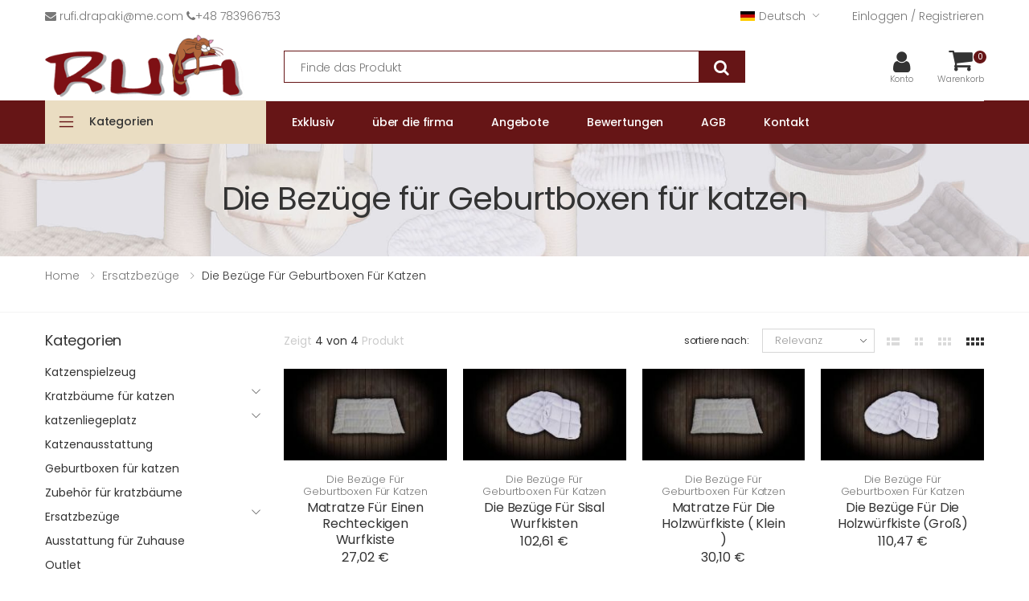

--- FILE ---
content_type: text/html; charset=utf-8
request_url: https://kratzbaum-rufi.de/die-bezuege-fuer-geburtboxen-fuer-katzen-60
body_size: 21839
content:
<!doctype html>
<html lang="de">
    <head>
        
            <meta charset="utf-8">
<meta http-equiv="x-ua-compatible" content="ie=edge">



    <title>Die Bezüge für Geburtboxen für katzen</title>
    <meta name="description" content="https://kratzbaum-rufi.de/geburtboxen-fuer-katzen-14">

  <meta name="keywords" content="">
 
     

    <link rel="canonical" href="https://kratzbaum-rufi.de/die-bezuege-fuer-geburtboxen-fuer-katzen-60">



  
                  <link rel="alternate" href="https://cat-tree-rufi.com/spare-covers-for-birth-boxes-60" hreflang="en-us">
                                  <link rel="alternate" href="https://skrabadla-rufi.cz/potahy-porodnice-pro-kocky-60" hreflang="cs-cz">
                        <link rel="alternate" href="https://drapaki.pl/pokrowce-zamienne-do-porodowek-60" hreflang="pl-pl">
                        <link rel="alternate" href="https://tiragraffi-rufi.it/coperture-per-box-parto-60" hreflang="it-it">
                        <link rel="alternate" href="https://griffoir-rufi.fr/couvre-caisse-de-mise-bas-60" hreflang="fr-fr">
            

<meta name="viewport" content="width=device-width, initial-scale=1">

<link rel="icon" type="image/vnd.microsoft.icon" href="https://kratzbaum-rufi.de/img/favicon.jpg?1637916899">
<link rel="shortcut icon" type="image/x-icon" href="https://kratzbaum-rufi.de/img/favicon.jpg?1637916899">


  <link rel="preload" as="style" href="//stackpath.bootstrapcdn.com/font-awesome/4.7.0/css/font-awesome.min.css"/>
  <link rel="preload" as="font" type="font/woff2" crossorigin href="//stackpath.bootstrapcdn.com/font-awesome/4.7.0/fonts/fontawesome-webfont.woff2?v=4.7.0"/>

    <link rel="preconnect" href="https://fonts.googleapis.com" crossorigin />
    <link rel="preconnect" href="https://fonts.gstatic.com" crossorigin />
         <link
        href="https://fonts.googleapis.com/css2?family=Roboto:wght@400;700&display=swap"
        rel="preload"
        as="style"
        crossorigin
    />
         <link
        rel="preload"
         href="https://fonts.gstatic.com/s/poppins/v21/pxiByp8kv8JHgFVrLCz7Z1xlFd2JQEk.woff2"
         crossorigin
         as="font"
         type="font/woff2"
    />
     <link
        href="https://fonts.googleapis.com/css?family=Poppins:300,400,500,600,700,800&display=swap"
        rel="preload"
        as="style"
        crossorigin
    />
    

    


    <style>
@import url("https://fonts.googleapis.com/css?family=Poppins:300,400,500,600,700,800&display=swap");
@import url("https://fonts.googleapis.com/css2?family=Roboto:wght@400;700&display=swap");

.breadcrumb-nav {
    margin-bottom: 4rem;
    border-bottom: .1rem solid rgba(235,235,235,.55)
}

.breadcrumb-nav .container,.breadcrumb-nav .container-fluid {
    padding-top: 1.4rem;
    padding-bottom: 1.4rem
}

.breadcrumb-with-filter .container,.breadcrumb-with-filter .container-fluid {
    display: -webkit-box;
    display: -ms-flexbox;
    display: flex;
    -webkit-box-align: center;
    -ms-flex-align: center;
    align-items: center;
    -ms-flex-wrap: wrap;
    flex-wrap: wrap
}

.breadcrumb-with-filter .container-fluid {
    width: 100%
}

.breadcrumb {
    background-color: transparent;
    border-radius: 0;
    margin: 0;
    padding: 0
}

.breadcrumb.page-header {
    padding: 4.6rem 0 5rem;
    background-color: #ebebeb
}

.breadcrumb-item {
    font-weight: 300;
    font-size: 1.4rem;
    line-height: 1.5;
    letter-spacing: 0;
    text-transform: capitalize
}

.breadcrumb-item i {
    font-size: 1.3rem;
    vertical-align: top;
    margin-top: -.2rem
}

.breadcrumb-item i::before {
    margin: 0
}

.breadcrumb-item a {
    color: #777
}

.breadcrumb-item a:hover,.breadcrumb-item a:focus {
    color: #a6c76c
}

.breadcrumb-item.active {
    color: #333
}

.breadcrumb-item+.breadcrumb-item {
    padding-left: 0
}

.breadcrumb-item+.breadcrumb-item:before {
    display: none
}

.breadcrumb-wrapper {
    padding: 0
}

.breadcrumb-wrapper .breadcrumb-nav .row {
    margin: 0
}

.breadcrumb-wrapper .breadcrumb-nav ul {
    margin-bottom: 0;
    line-height: 1
}

.breadcrumb-wrapper .breadcrumb-nav ul.align-center {
    text-align: center
}

.breadcrumb-wrapper .breadcrumb-nav ul.align-right {
    text-align: right
}

.breadcrumb-wrapper .breadcrumb-nav li {
    display: inline-block
}

.breadcrumb-wrapper .breadcrumb-nav li:last-child a {
    color: #333
}

.breadcrumb-wrapper .breadcrumb-nav li:not(:last-child) {
    margin-right: 7px
}

.breadcrumb-wrapper .breadcrumb-nav li::after {
    content: "/"
}

.breadcrumb-wrapper .breadcrumb-nav li:last-child::after {
    display: none
}

.breadcrumb-wrapper .breadcrumb-nav .seperator-dash li:after {
    content: "-"
}

.breadcrumb-wrapper .breadcrumb-nav .seperator-arrow li:after {
    color: #999;
    content: '\f112';
    font-family: "molla";
    font-size: 1.1rem;
    vertical-align: middle;
    margin-top: -.1rem;
    padding-left: 6px
}

h1, .h1, h2, .h2, h3, .h3, h4, .h4, h5, .h5, h6, .h6 {
    font-weight: 500;
    line-height: 1.1;
    margin-bottom: 1.4rem;
    color: #333;
    letter-spacing: -.03em;
}

p {
    margin-bottom: 1.5rem;
}

@media (max-width: 986px) {

  .layout-column.col-auto.header-left {
    width: 42px;
  }
  
  img.js-qv-product-cover {
    width: 283px;
    height: 188px;
  }
  
  .breadcrumb.page-header {
    min-height: 170px;
  }
  
}


@media (min-width: 986px) {
  .homeslider-container {
      min-height: 398px;
  }
  
    .breadcrumb-nav {
        margin-bottom: 4rem;
        min-height: 70px;
    }

}

.page-header h1 {
    color: #333;
    font: normal 400 3.2rem / 1.1 "Poppins", sans-serif;
    letter-spacing: -.025em;
    margin-bottom: 0;
}

</style>
      <style>@media (max-width: 986px) {

  .layout-column.col-auto.header-left {
    width: 42px;
  }
  
  img.js-qv-product-cover {
    width: 283px;
    height: 188px;
  }
  
  .col-product {
    padding: 0 10px;
    -webkit-box-flex: 0;
    -ms-flex: 0 0 50%;
    flex: 0 0 50%;
    max-width: 50%;
  }
  
  #category-description {
    min-height: 250px;
  }
  .page-header h1
  {
    min-height: 75px;
        padding: 4.6rem 0 5rem;
    background-color: #ebebeb;
  }
}





</style>
    
  <link rel="stylesheet" type="text/css" href="/themes/drapaki/assets/css/bootstrap.min.css" />
<link rel="stylesheet" href="/themes/drapaki/assets/fonts/line-awesome/css/line-awesome.min.css">
<link rel="stylesheet" href="https://stackpath.bootstrapcdn.com/font-awesome/4.7.0/css/font-awesome.min.css" integrity="sha384-wvfXpqpZZVQGK6TAh5PVlGOfQNHSoD2xbE+QkPxCAFlNEevoEH3Sl0sibVcOQVnN" crossorigin="anonymous">

<link rel="stylesheet" href="https://public-assets.tagconcierge.com/consent-banner/1.2.1/styles/light.css" type="text/css" media="all">
<link rel="stylesheet" href="https://kratzbaum-rufi.de/themes/drapaki/assets/cache/theme-8308a51636.css" type="text/css" media="all">

  



    <script type="text/javascript" src="https://public-assets.tagconcierge.com/consent-banner/1.2.1/cb.min.js"  defer></script>


  <script type="text/javascript">
        var added_to_wishlist = "The product was successfully added to your wishlist.";
        var jmsSetting = {"carousel_lazyload":false,"product_content_layout":"thumbs-left","product_thumbs_show":"3","shop_grid_column":"4","footer_block_collapse":"0","right_icon":false,"left_icon":false};
        var login_required = "You must be logged in to manage your wishlist.";
        var mywishlist_url = "https:\/\/kratzbaum-rufi.de\/module\/jms_wishlist\/mywishlist";
        var prestashop = {"currency":{"id":1,"name":"Euro","iso_code":"EUR","iso_code_num":"978","sign":"\u20ac"},"customer":{"lastname":"","firstname":"","email":null,"birthday":"0000-00-00","newsletter":"0","newsletter_date_add":"0000-00-00 00:00:00","optin":"0","website":null,"company":null,"siret":null,"ape":null,"is_logged":false,"gender":{"type":null,"name":null},"addresses":[]},"language":{"name":"Deutsch (German)","iso_code":"de","locale":"de-DE","language_code":"de-de","is_rtl":"0","date_format_lite":"d.m.Y","date_format_full":"d.m.Y H:i:s","id":4},"page":{"title":"","canonical":"https:\/\/kratzbaum-rufi.de\/die-bezuege-fuer-geburtboxen-fuer-katzen-60","meta":{"title":"Die Bez\u00fcge f\u00fcr Geburtboxen f\u00fcr katzen","description":"https:\/\/kratzbaum-rufi.de\/geburtboxen-fuer-katzen-14","keywords":"","robots":"index"},"page_name":"category","body_classes":{"lang-de":true,"lang-rtl":false,"country-PL":true,"currency-EUR":true,"layout-left-column":true,"page-category":true,"tax-display-enabled":true,"category-id-60":true,"category-Die Bez\u00fcge f\u00fcr Geburtboxen f\u00fcr katzen":true,"category-id-parent-41":true,"category-depth-level-3":true},"admin_notifications":[]},"shop":{"name":"Drapaki Rufi","logo":"https:\/\/kratzbaum-rufi.de\/img\/drapaki-rufi-barbara-kosma-zamarlik-logo-1450815674.jpg","stores_icon":"https:\/\/kratzbaum-rufi.de\/img\/logo_stores.gif","favicon":"https:\/\/kratzbaum-rufi.de\/img\/favicon.jpg"},"urls":{"base_url":"https:\/\/kratzbaum-rufi.de\/","current_url":"https:\/\/kratzbaum-rufi.de\/die-bezuege-fuer-geburtboxen-fuer-katzen-60","shop_domain_url":"https:\/\/kratzbaum-rufi.de\/","img_ps_url":"https:\/\/kratzbaum-rufi.de\/img\/","img_cat_url":"https:\/\/kratzbaum-rufi.de\/img\/c\/","img_lang_url":"https:\/\/kratzbaum-rufi.de\/img\/l\/","img_prod_url":"https:\/\/kratzbaum-rufi.de\/img\/p\/","img_manu_url":"https:\/\/kratzbaum-rufi.de\/img\/m\/","img_sup_url":"https:\/\/kratzbaum-rufi.de\/img\/su\/","img_ship_url":"https:\/\/kratzbaum-rufi.de\/img\/s\/","img_store_url":"https:\/\/kratzbaum-rufi.de\/img\/st\/","img_col_url":"https:\/\/kratzbaum-rufi.de\/img\/co\/","img_url":"https:\/\/kratzbaum-rufi.de\/themes\/drapaki\/assets\/img\/","css_url":"https:\/\/kratzbaum-rufi.de\/themes\/drapaki\/assets\/css\/","js_url":"https:\/\/kratzbaum-rufi.de\/themes\/drapaki\/assets\/js\/","pic_url":"https:\/\/kratzbaum-rufi.de\/upload\/","pages":{"address":"https:\/\/kratzbaum-rufi.de\/adresse","addresses":"https:\/\/kratzbaum-rufi.de\/adressen","authentication":"https:\/\/kratzbaum-rufi.de\/authentifizierung","cart":"https:\/\/kratzbaum-rufi.de\/warenkorb","category":"https:\/\/kratzbaum-rufi.de\/index.php?controller=category","cms":"https:\/\/kratzbaum-rufi.de\/index.php?controller=cms","contact":"https:\/\/kratzbaum-rufi.de\/kontaktieren-sie-uns","discount":"https:\/\/kratzbaum-rufi.de\/Rabatt","guest_tracking":"https:\/\/kratzbaum-rufi.de\/auftragsverfolgung-gast","history":"https:\/\/kratzbaum-rufi.de\/bestellungsverlauf","identity":"https:\/\/kratzbaum-rufi.de\/kennung","index":"https:\/\/kratzbaum-rufi.de\/","my_account":"https:\/\/kratzbaum-rufi.de\/mein-Konto","order_confirmation":"https:\/\/kratzbaum-rufi.de\/index.php?controller=order-confirmation","order_detail":"https:\/\/kratzbaum-rufi.de\/index.php?controller=order-detail","order_follow":"https:\/\/kratzbaum-rufi.de\/bestellungsverfolgung","order":"https:\/\/kratzbaum-rufi.de\/bestellung","order_return":"https:\/\/kratzbaum-rufi.de\/index.php?controller=order-return","order_slip":"https:\/\/kratzbaum-rufi.de\/bestellschein","pagenotfound":"https:\/\/kratzbaum-rufi.de\/seite-nicht-gefunden","password":"https:\/\/kratzbaum-rufi.de\/kennwort-wiederherstellung","pdf_invoice":"https:\/\/kratzbaum-rufi.de\/index.php?controller=pdf-invoice","pdf_order_return":"https:\/\/kratzbaum-rufi.de\/index.php?controller=pdf-order-return","pdf_order_slip":"https:\/\/kratzbaum-rufi.de\/index.php?controller=pdf-order-slip","prices_drop":"https:\/\/kratzbaum-rufi.de\/angebote","product":"https:\/\/kratzbaum-rufi.de\/index.php?controller=product","search":"https:\/\/kratzbaum-rufi.de\/suche","sitemap":"https:\/\/kratzbaum-rufi.de\/Sitemap","stores":"https:\/\/kratzbaum-rufi.de\/shops","supplier":"https:\/\/kratzbaum-rufi.de\/zulieferer","register":"https:\/\/kratzbaum-rufi.de\/authentifizierung?create_account=1","order_login":"https:\/\/kratzbaum-rufi.de\/bestellung?login=1"},"alternative_langs":{"en-us":"https:\/\/cat-tree-rufi.com\/spare-covers-for-birth-boxes-60","de-de":"https:\/\/kratzbaum-rufi.de\/die-bezuege-fuer-geburtboxen-fuer-katzen-60","cs-cz":"https:\/\/skrabadla-rufi.cz\/potahy-porodnice-pro-kocky-60","pl-pl":"https:\/\/drapaki.pl\/pokrowce-zamienne-do-porodowek-60","it-it":"https:\/\/tiragraffi-rufi.it\/coperture-per-box-parto-60","fr-fr":"https:\/\/griffoir-rufi.fr\/couvre-caisse-de-mise-bas-60"},"theme_assets":"\/themes\/drapaki\/assets\/","actions":{"logout":"https:\/\/kratzbaum-rufi.de\/?mylogout="},"no_picture_image":{"bySize":{"cart_default":{"url":"https:\/\/kratzbaum-rufi.de\/img\/p\/de-default-cart_default.jpg","width":85,"height":102},"small_default":{"url":"https:\/\/kratzbaum-rufi.de\/img\/p\/de-default-small_default.jpg","width":100,"height":120},"medium_default":{"url":"https:\/\/kratzbaum-rufi.de\/img\/p\/de-default-medium_default.jpg","width":125,"height":125},"home_default":{"url":"https:\/\/kratzbaum-rufi.de\/img\/p\/de-default-home_default.jpg","width":209,"height":118},"large_default":{"url":"https:\/\/kratzbaum-rufi.de\/img\/p\/de-default-large_default.jpg","width":530,"height":298},"thickbox_default":{"url":"https:\/\/kratzbaum-rufi.de\/img\/p\/de-default-thickbox_default.jpg","width":1920,"height":1080}},"small":{"url":"https:\/\/kratzbaum-rufi.de\/img\/p\/de-default-cart_default.jpg","width":85,"height":102},"medium":{"url":"https:\/\/kratzbaum-rufi.de\/img\/p\/de-default-home_default.jpg","width":209,"height":118},"large":{"url":"https:\/\/kratzbaum-rufi.de\/img\/p\/de-default-thickbox_default.jpg","width":1920,"height":1080},"legend":""}},"configuration":{"display_taxes_label":true,"display_prices_tax_incl":true,"is_catalog":false,"show_prices":true,"opt_in":{"partner":false},"quantity_discount":{"type":"discount","label":"Rabatt auf St\u00fcckzahl"},"voucher_enabled":1,"return_enabled":0},"field_required":[],"breadcrumb":{"links":[{"title":"Home","url":"https:\/\/kratzbaum-rufi.de\/"},{"title":"Ersatzbez\u00fcge","url":"https:\/\/kratzbaum-rufi.de\/ersatzbezuege-41"},{"title":"Die Bez\u00fcge f\u00fcr Geburtboxen f\u00fcr katzen","url":"https:\/\/kratzbaum-rufi.de\/die-bezuege-fuer-geburtboxen-fuer-katzen-60"}],"count":3},"link":{"protocol_link":"https:\/\/","protocol_content":"https:\/\/"},"time":1768874482,"static_token":"d100f6d4fb75a9eec35ff8d392e216f0","token":"ecdde50c1edeca90693399fe0bdb7369","cart":{"products":[],"totals":{"total":{"type":"total","label":"Zusammen :","amount":0,"value":"0,00\u00a0\u20ac"},"total_including_tax":{"type":"total","label":"Gesamt (inkl. MwSt.)","amount":0,"value":"0,00\u00a0\u20ac"},"total_excluding_tax":{"type":"total","label":"Gesamtpreis o. MwSt.","amount":0,"value":"0,00\u00a0\u20ac"}},"subtotals":{"products":{"type":"products","label":"Zwischensumme","amount":0,"value":"0,00\u00a0\u20ac"},"discounts":null,"shipping":{"type":"shipping","label":"Versand","amount":0,"value":""},"tax":null},"products_count":0,"summary_string":"0 Artikel","vouchers":{"allowed":1,"added":[]},"discounts":[],"minimalPurchase":0,"minimalPurchaseRequired":""}};
        var prestashopFacebookAjaxController = "https:\/\/kratzbaum-rufi.de\/module\/ps_facebook\/Ajax";
        var psr_icon_color = "#F19D76";
      </script>


  <style></style><script>
                var jprestaUpdateCartDirectly = 1;
                var jprestaUseCreativeElements = 0;
                </script><script>
pcRunDynamicModulesJs = function() {
// Autoconf - 2024-04-23T16:04:25+00:00
// productcomments
if ($.fn.rating) $('input.star').rating();
if ($.fn.rating) $('.auto-submit-star').rating();
if ($.fn.fancybox) $('.open-comment-form').fancybox({'hideOnContentClick': false});
// ps_shoppingcart
// Cart is refreshed from HTML to be faster
};</script><script async src="https://www.googletagmanager.com/gtag/js?id=G-NW3WHXP2XS"></script>
<script>
  window.dataLayer = window.dataLayer || [];
  function gtag(){dataLayer.push(arguments);}
  gtag('js', new Date());
  gtag(
    'config',
    'G-NW3WHXP2XS',
    {
      'debug_mode':false
                      }
  );
</script>

<script data-tag-concierge-gtm-consent-mode-banner-scripts>
  window.dataLayer = window.dataLayer || [];
  function gtag(){
    dataLayer.push(arguments);
  }
  gtag('consent', 'default', {"necessary":"granted","analytics_storage":"denied","ad_storage":"denied","ad_user_data":"denied","ad_personalization":"denied","functionality_storage":"denied"});

  try {
    var consentPreferences = JSON.parse(localStorage.getItem('consent_preferences'));
    if (consentPreferences !== null) {
      gtag('consent', 'update', consentPreferences);
      dataLayer.push({
        event: 'consent_update',
        consent_state: consentPreferences
      });
    }
  } catch (error) {}
</script>

<style data-tag-concierge-gtm-consent-mode-banner-styles>
    #consent-banner-settings,
#consent-banner-modal {
    border-radius: 6px !important;
}


.consent-banner-button {
    color:#af1d1f;
    border-color:#af1d1f;
    background-color: transparent;
    border-width: 2px;
    padding: 8px 27px;
    border-radius: 3px;
}

.consent-banner-button:hover {
    color: #d83e40;
    border-color: #d83e40;
}

.consent-banner-button[href="#accept"] {
    color: #ffffff;
    border-color: #af1d1f;
    background-color: #af1d1f;
}

.consent-banner-button[href="#accept"]:hover {
    border-color: #d83e40;
    background-color: #d83e40;
}

#consent-banner-settings ul label {
    margin-left: 11px;
}
</style>
<meta name="google-site-verification" content="Q_GG4JuVrVjDFGwZcZE7mwQaZF3Ir1315Wqp8cjqaak" /><!-- Google tag (gtag.js) -->
<script async src="https://www.googletagmanager.com/gtag/js?id=AW-881811168"></script>
<script>
  window.dataLayer = window.dataLayer || [];
  function gtag(){dataLayer.push(arguments);}
  gtag('js', new Date());

  gtag('config', 'AW-881811168', {'allow_enhanced_conversions': true});
</script>


	<div id="fb-root"></div>
	<script>
		
			var redirect = 'no_redirect';
			window.fbAsyncInit = function() {
				FB.init({
					appId: '293392564478667',
					scope: 'email, user_birthday',
					cookie: true,
					status: true,
					xfbml: true,
					version: 'v2.1'
				});
			};

			(function(d, s, id) {
				var js, fjs = d.getElementsByTagName(s)[0];
				if (d.getElementById(id)) return;
				js = d.createElement(s); js.id = id;
				js.src = "//connect.facebook.net/en_US/sdk.js";
				fjs.parentNode.insertBefore(js, fjs);
			}(document, 'script', 'facebook-jssdk'));

			function pfFbLogin() {
				FB.api('/me?fields=email,birthday,first_name,last_name,gender', function(response) {
					$.ajax({
						type: "POST",
						url: prestashop['urls']['base_url'] + "modules/jms_facebookconnect/ajax_facebookConnect.php",
						data: {
							firstname: response.first_name,
							lastname: response.last_name,
							email: response.email,
							id: response.id,
							gender: response.gender,
							birthday: response.birthday
						},
						success:  function(data){

							if(redirect == "no_redirect")
								window.location.reload();

							if(redirect == "authentication_page")
								window.location.href = "https://kratzbaum-rufi.de/mein-Konto";
							if(redirect == "home_page")
								window.location.href = "https://kratzbaum-rufi.de/";
						}
					});
				});
			}

			function fb_login(){
				FB.login(function(response) {
					if (response.authResponse) {
						access_token = response.authResponse.accessToken;
						user_id = response.authResponse.userID;
						pfFbLogin();
					}
				},
				{
					scope: 'public_profile,email'
				});
			}

		
	</script>



  
    <script type="application/ld+json">
  {
    "@context": "https://schema.org",
    "@type": "Organization",
    "name" : "Drapaki Rufi",
    "url" : "https://kratzbaum-rufi.de/",
          "logo": {
        "@type": "ImageObject",
        "url":"https://kratzbaum-rufi.de/img/drapaki-rufi-barbara-kosma-zamarlik-logo-1450815674.jpg"
      }
      }
</script>

<script type="application/ld+json">
  {
    "@context": "https://schema.org",
    "@type": "WebPage",
    "isPartOf": {
      "@type": "WebSite",
      "url":  "https://kratzbaum-rufi.de/",
      "name": "Drapaki Rufi"
    },
    "name": "Die Bezüge für Geburtboxen für katzen",
    "url":  "https://kratzbaum-rufi.de/die-bezuege-fuer-geburtboxen-fuer-katzen-60"
  }
</script>


<script type="application/ld+json">
{
"@context": "http://schema.org",
"@type": "Store",
"address": {
"@type": "PostalAddress",
"addressLocality": "Chełmek",
"streetAddress": "Plac Kilińskiego 1",
"postalCode": "32-660",
"addressRegion": "Małopolskie",
"addressCountry": "PL"
},
"name": "Drapaki Rufi",
"legalName": "Drapaki Rufi Barbara Kosma-Zamarlik",
"alternateName": "drapaki.pl",
"brand": "Drapaki Rufi",
"email": "kontakt@drapaki.pl",
"telephone": [
"+48783966753",
"+48780145349",
"+48785209060"
],
"image":"https://drapaki.pl/img/drapaki-rufi-barbara-kosma-zamarlik-logo-1450815674.webp",
"logo":"https://drapaki.pl/img/drapaki-rufi-barbara-kosma-zamarlik-logo-1450815674.webp",
"priceRange": "PLN",
"url": "https://drapaki.pl/",
"openingHoursSpecification":
{
"@type": "OpeningHoursSpecification",
"dayOfWeek": [
"Monday",
"Tuesday",
"Wednesday",
"Thursday",
"Friday"
],
"opens": "8:00",
"closes": "15:00"
},
"sameAs": [
"https://www.facebook.com/DrapakiRufi/",
"https://www.youtube.com/channel/UC5OEZQj2HXrLzUuMxp2zFWQ",
"https://www.instagram.com/drapakirufi/"
]
}
</script>


  <script type="application/ld+json">
    {
      "@context": "https://schema.org",
      "@type": "BreadcrumbList",
      "itemListElement": [
                  {
            "@type": "ListItem",
            "position": 1,
            "name": "Home",
            "item": "https://kratzbaum-rufi.de/"
          },                  {
            "@type": "ListItem",
            "position": 2,
            "name": "Ersatzbezüge",
            "item": "https://kratzbaum-rufi.de/ersatzbezuege-41"
          },                  {
            "@type": "ListItem",
            "position": 3,
            "name": "Die Bezüge für Geburtboxen für katzen",
            "item": "https://kratzbaum-rufi.de/die-bezuege-fuer-geburtboxen-fuer-katzen-60"
          }              ]
    }
  </script>
  
  
  


	<meta name="facebook-domain-verification" content="snksfadsyxnbld1zqm9zdy474l44qt" />
	<meta name="facebook-domain-verification" content="axkj9z80i87yzeazw9d7dpwdlscr3u" />
	<meta name="facebook-domain-verification" content="5vkgt5qgk2mkweokfjki28v1n022ra" />
	<meta name="facebook-domain-verification" content="4vydsj75cvnw7qd3zkwaah1gvajoq6" />
	<meta name="facebook-domain-verification" content="o2qwiu2g44cxyywhza8mb0qoevknyx" />
	<meta name="facebook-domain-verification" content="2wd0s0m4r85ca6aklk0yg21s72hzxn" />
	


<script>
  // Initialize dataLayer
  window.dataLayer = window.dataLayer || [];

  // GTM events
  window.dataLayer.push({
    'gtm.start': new Date().getTime(),
    event: 'gtm.js'
  });

  // Load GTM: GTM-TSRKJSTC and GTM-M862MWN7
  (function(w, d, s, l, ids) {
    var f = d.getElementsByTagName(s)[0];
    ids.forEach(function(id) {
      var j = d.createElement(s),
          dl = l != 'dataLayer' ? '&l=' + l : '';
      j.async = true;
      j.src = 'https://www.googletagmanager.com/gtm.js?id=' + id + dl;
      f.parentNode.insertBefore(j, f);
    });
  })(window, document, 'script', 'dataLayer', ['GTM-TSRKJSTC', 'GTM-M862MWN7']);
</script>

<!-- Google Ads Tag (gtag.js) -->
<script async src="https://www.googletagmanager.com/gtag/js?id=AW-881811168"></script>
<script>
  window.dataLayer = window.dataLayer || [];
  function gtag() { dataLayer.push(arguments); }
  gtag('js', new Date());
  gtag('config', 'AW-881811168');
</script>
<!-- End Google Tag Manager Combined -->







<meta name="google-site-verification" content="lsm19BYZpBoAb1A3sZnG0cAcMw3Rcl_hxhWTK5fL1mg" />
        
    </head>
    <body id="category" class="lang-de country-pl currency-eur layout-left-column page-category tax-display-enabled category-id-60 category-die-bezuge-fur-geburtboxen-fur-katzen category-id-parent-41 category-depth-level-3 demo_13 ">
    
    <!-- Google Tag Manager (noscript) -->
    <noscript><iframe src="https://www.googletagmanager.com/ns.html?id=GTM-TSRKJSTC"height="0" width="0" style="display:none;visibility:hidden"></iframe></noscript> 
    <noscript>
  <iframe src="https://www.googletagmanager.com/ns.html?id=GTM-M862MWN7"
          height="0" width="0"
          style="display:none;visibility:hidden"></iframe>
</noscript>
    
    
    <!-- End Google Tag Manager (noscript) -->

        <div id="dyn696ee1f274207" class="dynhook pc_hookDisplayAfterBodyOpeningTag_234" data-module="234" data-hook="DisplayAfterBodyOpeningTag" data-hooktype="m" data-hookargs="altern=2^"><div class="loadingempty"></div></div>
        <div class="main-site">
            
                            
            <header id="header">
                
                            
<div id="desktop-header" class="header-1 ">
    <div class="header-intro-clearance">
            <div id="header-top" class=" header-top">
            <div class="container">
                <div class="row align-items-center">
                    <div class="layout-column col col-left">
                        <p><a href="/cdn-cgi/l/email-protection#4b393e2d22652f392a3b2a20220b262e65282426"> <i class="icon icon-envelope"></i> <span class="__cf_email__" data-cfemail="dfadaab9b6f1bbadbeafbeb4b69fb2baf1bcb0b2">[email&#160;protected]</span> </a> <a href="tel:+48783966753"><i class="icon icon-phone"></i>+48 783966753 </a></p>
                    </div>
                    <div class="layout-column col-auto col-right">
                        <div class="row align-items-center no-margin top-menu">
                                                                                                                                                    <!-- Block languages module -->
	<div class="header-dropdown languages-info">
		<a href="#">
			<img class="flag img-flag" alt="de" src="https://kratzbaum-rufi.de/img/l/4.jpg" width="18" height="11"/>Deutsch
		</a>
		<div class="header-menu">
			<ul>
									<li >
						<a href="https://cat-tree-rufi.com/spare-covers-for-birth-boxes-60" class="collapse-item">
							<img class="flag img-flag" alt="en" src="https://kratzbaum-rufi.de/img/l/1.jpg" width="18" height="11"/>
							English
						</a>
					</li>
									<li  class="current" >
						<a href="https://kratzbaum-rufi.de/die-bezuege-fuer-geburtboxen-fuer-katzen-60" class="collapse-item">
							<img class="flag img-flag" alt="de" src="https://kratzbaum-rufi.de/img/l/4.jpg" width="18" height="11"/>
							Deutsch
						</a>
					</li>
									<li >
						<a href="https://skrabadla-rufi.cz/potahy-porodnice-pro-kocky-60" class="collapse-item">
							<img class="flag img-flag" alt="cs" src="https://kratzbaum-rufi.de/img/l/7.jpg" width="18" height="11"/>
							Czech
						</a>
					</li>
									<li >
						<a href="https://drapaki.pl/pokrowce-zamienne-do-porodowek-60" class="collapse-item">
							<img class="flag img-flag" alt="pl" src="https://kratzbaum-rufi.de/img/l/6.jpg" width="18" height="11"/>
							Polski
						</a>
					</li>
									<li >
						<a href="https://tiragraffi-rufi.it/coperture-per-box-parto-60" class="collapse-item">
							<img class="flag img-flag" alt="it" src="https://kratzbaum-rufi.de/img/l/8.jpg" width="18" height="11"/>
							Italian
						</a>
					</li>
									<li >
						<a href="https://griffoir-rufi.fr/couvre-caisse-de-mise-bas-60" class="collapse-item">
							<img class="flag img-flag" alt="fr" src="https://kratzbaum-rufi.de/img/l/9.jpg" width="18" height="11"/>
							French
						</a>
					</li>
							</ul>
		</div>
	</div>
<!-- /Block languages module -->
                                                                                                                            <div class="user-info btn-group">
	<a href="#" class="login" data-toggle="dropdown" data-display="static">
		<i class="icon-user"></i>
					<span class="text">Einloggen / Registrieren </span>
			</a>
			<div id="login" class="dropdown-menu user-info-content">
			<ul>
									<li><a class="color-dark" href="https://kratzbaum-rufi.de/authentifizierung?create_account=1" title="Registriere" rel="nofollow">Registriere </a></li>
													<li><a class="color-dark" href="https://kratzbaum-rufi.de/mein-Konto" title="Einloggen" rel="nofollow" >Einlogen </a></li>
							</ul>
		</div>
	</div>
                                                                                    </div>
                    </div>
                </div>
            </div>
        </div>
        <div id="header-middle" class="header-middle">
        <div class="container">
            <div class="row align-items-center">
                <div class="layout-column col-auto header-left">
                        
<a href="https://kratzbaum-rufi.de/">
            <img class="logo img-responsive" src="https://kratzbaum-rufi.de/img/drapaki-rufi-barbara-kosma-zamarlik-logo-1450815674.jpg" alt="Drapaki Rufi"
            width="270"
            height="87"
        >
    </a>
                </div>
                <div class="layout-column header-center">
                                                                        <div id="search-form" class="search-form">
	<form method="get" action="https://kratzbaum-rufi.de/suche" class="search-box">
		<input type="hidden" name="controller" value="search" />
		<input type="hidden" name="orderby" value="position" />
		<input type="hidden" name="orderway" value="desc" />
		<div class="input-group">
			<input type="text" name="search_query" placeholder="Finde das Produkt " class="jms-search-input form-control search-input" />
			<button type="submit" name="submit_search" class="button-search">
				<i class="icon-search"></i>
			</button>
		</div>
	</form>
	<div class="search-result-area"></div>
</div>
                                                            </div>
                <div class="layout-column col-auto header-right">
                    <div class="row">
                        <div class="account">
                            <a href="https://kratzbaum-rufi.de/mein-Konto" title="Anmeldung/ Registrieren">
                                <i class="icon-user"></i>
                                <span class="text">Konto</span>
                            </a>
                        </div>
                                                                                                            <div class="btn-group blockcart cart-preview  col-auto popup" id="cart_block" data-refresh-url="//kratzbaum-rufi.de/module/ps_shoppingcart/ajax">
	<a href="https://kratzbaum-rufi.de/warenkorb?action=show" class="cart-icon" >
		<i class="icon-shopping-cart"></i>
		<span class="text">Warenkorb </span>
					<span class="ajax_cart_quantity">0</span>
				<span class="cart_block_total ajax_block_cart_total">0,00 €</span>
	</a>
	<div class="dropdown-menu cart-dropdown shoppingcart-box">
		<div class="cart-title">Warenkorb  (0)</div>
					<span class="ajax_cart_no_product">Kein Produkt</span>
					</div>
</div>
                                                                        </div>
                </div>
            </div>
        </div>
    </div>
    <div class="sticky-wrapper header-bottom  header-sticky sticky-slide">
        <div class="container">
            <div class="row align-items-center">
                <div class="layout-column col-auto col-left">
                    <div class="vermenu d-flex align-items-center">
                        <a href="#" class="vermenu-btn align-items-center">
                            Kategorien
                        </a>
                        <div class="menu-dropdown navbar">
                            <div class="jms-megamenu navbar"><ul class="nav level0"><li class="menu-item" data-id="553" data-level="0" data-title="1"><a href="https://kratzbaum-rufi.de/katzenspielzeug-2" target="_self"><span>Katzenspielzeug</span></a></li><li class="menu-item" data-id="568" data-level="0" data-title="1"><a href="https://kratzbaum-rufi.de/exklusive-kratzbaeume-fuer-katzen-aus-lackiertem-holz-72" target="_self"><span>Exklusiv</span></a></li><li class="menu-item" data-id="555" data-level="0" data-title="1"><a href="https://kratzbaum-rufi.de/kratzbaeume-fuer-katzen-3" target="_self"><span>Kratzbäume für katzen</span></a></li><li class="menu-item" data-id="556" data-level="0" data-title="1"><a href="https://kratzbaum-rufi.de/katzenliegeplatz-12" target="_self"><span>Katzenliegeplatz</span></a></li><li class="menu-item" data-id="557" data-level="0" data-title="1"><a href="https://kratzbaum-rufi.de/katzenausstattung-13" target="_self"><span>Katzenausstattung</span></a></li><li class="menu-item" data-id="558" data-level="0" data-title="1"><a href="https://kratzbaum-rufi.de/geburtboxen-fuer-katzen-14" target="_self"><span>Geburtboxen für katzen</span></a></li><li class="menu-item" data-id="559" data-level="0" data-title="1"><a href="https://kratzbaum-rufi.de/zubehoer-fuer-kratzbaeume-15" target="_self"><span>Zubehör für kratzbäume</span></a></li><li class="menu-item" data-id="560" data-level="0" data-title="1"><a href="https://kratzbaum-rufi.de/ersatzbezuege-41" target="_self"><span>Ersatzbezüge</span></a></li><li class="menu-item" data-id="562" data-level="0" data-title="1"><a href="https://kratzbaum-rufi.de/ausstattung-fuer-zuhause-61" target="_self"><span>Ausstattung für Zuhause</span></a></li><li class="menu-item" data-id="565" data-level="0" data-title="1"><a href="https://kratzbaum-rufi.de/outlet-66" target="_self"><span>Verkauf</span></a></li></ul></div>

                            
                            <div class="extra-lang-select">
                                                                <!-- Block languages module -->
	<div class="header-dropdown languages-info">
		<a href="#">
			<img class="flag img-flag" alt="de" src="https://kratzbaum-rufi.de/img/l/4.jpg" width="18" height="11"/>Deutsch
		</a>
		<div class="header-menu">
			<ul>
									<li >
						<a href="https://cat-tree-rufi.com/spare-covers-for-birth-boxes-60" class="collapse-item">
							<img class="flag img-flag" alt="en" src="https://kratzbaum-rufi.de/img/l/1.jpg" width="18" height="11"/>
							English
						</a>
					</li>
									<li  class="current" >
						<a href="https://kratzbaum-rufi.de/die-bezuege-fuer-geburtboxen-fuer-katzen-60" class="collapse-item">
							<img class="flag img-flag" alt="de" src="https://kratzbaum-rufi.de/img/l/4.jpg" width="18" height="11"/>
							Deutsch
						</a>
					</li>
									<li >
						<a href="https://skrabadla-rufi.cz/potahy-porodnice-pro-kocky-60" class="collapse-item">
							<img class="flag img-flag" alt="cs" src="https://kratzbaum-rufi.de/img/l/7.jpg" width="18" height="11"/>
							Czech
						</a>
					</li>
									<li >
						<a href="https://drapaki.pl/pokrowce-zamienne-do-porodowek-60" class="collapse-item">
							<img class="flag img-flag" alt="pl" src="https://kratzbaum-rufi.de/img/l/6.jpg" width="18" height="11"/>
							Polski
						</a>
					</li>
									<li >
						<a href="https://tiragraffi-rufi.it/coperture-per-box-parto-60" class="collapse-item">
							<img class="flag img-flag" alt="it" src="https://kratzbaum-rufi.de/img/l/8.jpg" width="18" height="11"/>
							Italian
						</a>
					</li>
									<li >
						<a href="https://griffoir-rufi.fr/couvre-caisse-de-mise-bas-60" class="collapse-item">
							<img class="flag img-flag" alt="fr" src="https://kratzbaum-rufi.de/img/l/9.jpg" width="18" height="11"/>
							French
						</a>
					</li>
							</ul>
		</div>
	</div>
<!-- /Block languages module -->
                                                          </div>
                        </div>
                    </div>
                </div>
                <div class="layout-column position-static col col-center">
                    <div id="hor-menu" class="  align-left">
                        <div class="jms-megamenu navbar"><ul class="nav level0"><li class="menu-item" data-id="567" data-level="0" data-title="1"><a href="https://kratzbaum-rufi.de/exklusive-kratzbaeume-fuer-katzen-aus-lackiertem-holz-72" target="_self"><span>Exklusiv</span></a></li><li class="menu-item" data-id="524" data-level="0" data-title="1"><a href="https://kratzbaum-rufi.de/content/4-uber-die-firma" target="_self"><span>über die firma</span></a></li><li class="menu-item" data-id="563" data-level="0" data-title="1"><a href="/angebote" target="_self"><span>Angebote</span></a></li><li class="menu-item" data-id="523" data-level="0" data-title="1"><a href="https://kratzbaum-rufi.de/content/20-opinie" target="_self"><span>Bewertungen</span></a></li><li class="menu-item" data-id="526" data-level="0" data-title="1"><a href="https://kratzbaum-rufi.de/content/3-allgemeine-nutzungsbedingungen" target="_self"><span>AGB</span></a></li><li class="menu-item" data-id="527" data-level="0" data-title="1"><a href="https://kratzbaum-rufi.de/content/7-kontakt" target="_self"><span>​Kontakt</span></a></li></ul></div>

                    </div>
                </div>
                <div class="layout-column col-auto col-right">
                    
                </div>
            </div>
        </div>
    </div>
</div>

</div>
<div id="mobile-header" class="header-mobile-1 ">
            <div class="header-top">
    <div class="container">
        <div class="row no-margin">
            <div class="header-left">
                <p><a href="/cdn-cgi/l/email-protection#9fedeaf9f6b1fbedfeeffef4f6dff2fab1fcf0f2"> <i class="icon icon-envelope"></i> <span class="__cf_email__" data-cfemail="b0c2c5d6d99ed4c2d1c0d1dbd9f0ddd59ed3dfdd">[email&#160;protected]</span> </a> <a href="tel:+48783966753"><i class="icon icon-phone"></i>+48 783966753 </a></p>
            </div>
            <div class="header-right">
                                          <!-- Block languages module -->
	<div class="header-dropdown languages-info">
		<a href="#">
			<img class="flag img-flag" alt="de" src="https://kratzbaum-rufi.de/img/l/4.jpg" width="18" height="11"/>Deutsch
		</a>
		<div class="header-menu">
			<ul>
									<li >
						<a href="https://cat-tree-rufi.com/spare-covers-for-birth-boxes-60" class="collapse-item">
							<img class="flag img-flag" alt="en" src="https://kratzbaum-rufi.de/img/l/1.jpg" width="18" height="11"/>
							English
						</a>
					</li>
									<li  class="current" >
						<a href="https://kratzbaum-rufi.de/die-bezuege-fuer-geburtboxen-fuer-katzen-60" class="collapse-item">
							<img class="flag img-flag" alt="de" src="https://kratzbaum-rufi.de/img/l/4.jpg" width="18" height="11"/>
							Deutsch
						</a>
					</li>
									<li >
						<a href="https://skrabadla-rufi.cz/potahy-porodnice-pro-kocky-60" class="collapse-item">
							<img class="flag img-flag" alt="cs" src="https://kratzbaum-rufi.de/img/l/7.jpg" width="18" height="11"/>
							Czech
						</a>
					</li>
									<li >
						<a href="https://drapaki.pl/pokrowce-zamienne-do-porodowek-60" class="collapse-item">
							<img class="flag img-flag" alt="pl" src="https://kratzbaum-rufi.de/img/l/6.jpg" width="18" height="11"/>
							Polski
						</a>
					</li>
									<li >
						<a href="https://tiragraffi-rufi.it/coperture-per-box-parto-60" class="collapse-item">
							<img class="flag img-flag" alt="it" src="https://kratzbaum-rufi.de/img/l/8.jpg" width="18" height="11"/>
							Italian
						</a>
					</li>
									<li >
						<a href="https://griffoir-rufi.fr/couvre-caisse-de-mise-bas-60" class="collapse-item">
							<img class="flag img-flag" alt="fr" src="https://kratzbaum-rufi.de/img/l/9.jpg" width="18" height="11"/>
							French
						</a>
					</li>
							</ul>
		</div>
	</div>
<!-- /Block languages module -->
                                                                <div class="header-dropdown user-info">
			<a href="https://kratzbaum-rufi.de/mein-Konto" title="Zaloguj się">
			Einloggen / Registrieren 
		</a>
	</div>

                                                    </div>
        </div>
    </div>
</div>

<div id="header-mobile-top" class="header-mobile-top mobile-menu-light">
    <div class="container">
        <div class="row align-items-center no-margin">
            <div class="layout-column col-auto header-left">
                <a id="mobile-menu-toggle" class="open-button hidden-lg">
	<i class="icon-bars"></i>
</a>
<div class="mobile-menu-wrap hidden-lg">
    <button id="mobile-menu-close" class="close-button">
        <i class="icon-close"></i>
    </button>
    

    <h3 class="text-menu">Menu</h3>
    <nav id="off-canvas-menu">
        <div class="jms-megamenu navbar"><ul class="nav level0"><li class="menu-item mega" data-id="528" data-level="0" data-title="1"><a href="https://kratzbaum-rufi.de/kategorien-1" target="_self"><span>Kategorien</span><em class="caret"></em></a><div class="nav-child dropdown-menu mega-dropdown-menu"><div class="mega-dropdown-inner"><div class="row"><div class="mega-col-nav col-sm-12" data-width="12"><div class="mega-inner"><ul class="mega-nav"><li class="menu-item" data-id="544" data-level="1" data-title="1"><a href="https://kratzbaum-rufi.de/katzenspielzeug-2" target="_self"><span>Katzenspielzeug</span></a></li><li class="menu-item" data-id="545" data-level="1" data-title="1"><a href="https://kratzbaum-rufi.de/kratzbaeume-fuer-katzen-3" target="_self"><span>Kratzbäume für katzen</span></a></li><li class="menu-item" data-id="566" data-level="1" data-title="1"><a href="https://kratzbaum-rufi.de/exklusive-kratzbaeume-fuer-katzen-aus-lackiertem-holz-72" target="_self"><span>Exklusiv</span></a></li><li class="menu-item" data-id="546" data-level="1" data-title="1"><a href="https://kratzbaum-rufi.de/katzenliegeplatz-12" target="_self"><span>Katzenliegeplatz</span></a></li><li class="menu-item" data-id="547" data-level="1" data-title="1"><a href="https://kratzbaum-rufi.de/katzenausstattung-13" target="_self"><span>Katzenausstattung</span></a></li><li class="menu-item" data-id="548" data-level="1" data-title="1"><a href="https://kratzbaum-rufi.de/geburtboxen-fuer-katzen-14" target="_self"><span>Geburtboxen für katzen</span></a></li><li class="menu-item" data-id="549" data-level="1" data-title="1"><a href="https://kratzbaum-rufi.de/zubehoer-fuer-kratzbaeume-15" target="_self"><span>Zubehör für kratzbäume</span></a></li><li class="menu-item" data-id="550" data-level="1" data-title="1"><a href="https://kratzbaum-rufi.de/ersatzbezuege-41" target="_self"><span>Ersatzbezüge</span></a></li><li class="menu-item" data-id="552" data-level="1" data-title="1"><a href="https://kratzbaum-rufi.de/ausstattung-fuer-zuhause-61" target="_self"><span>Ausstattung für Zuhause</span></a></li><li class="menu-item" data-id="564" data-level="1" data-title="1"><a href="https://kratzbaum-rufi.de/outlet-66" target="_self"><span>Verkauf</span></a></li></ul></div></div></div></div></div></li><li class="menu-item" data-id="530" data-level="0" data-title="1"><a href="https://kratzbaum-rufi.de/content/4-uber-die-firma" target="_self"><span>über die firma</span></a></li><li class="menu-item" data-id="531" data-level="0" data-title="1"><a href="/angebote" target="_self"><span>Angebote</span></a></li><li class="menu-item" data-id="532" data-level="0" data-title="1"><a href="https://kratzbaum-rufi.de/content/20-opinie" target="_self"><span>Bewertungen</span></a></li><li class="menu-item" data-id="533" data-level="0" data-title="1"><a href="https://kratzbaum-rufi.de/content/3-allgemeine-nutzungsbedingungen" target="_self"><span>Bewertungen</span></a></li><li class="menu-item" data-id="534" data-level="0" data-title="1"><a href="https://kratzbaum-rufi.de/content/7-kontakt" target="_self"><span>Agb</span></a></li><li class="menu-item" data-id="543" data-level="0" data-title="1"><a href="https://kratzbaum-rufi.de/ausstattung-fuer-zuhause-61" target="_self"><span>Ausstattung für Zuhause</span></a></li></ul></div>

    </nav>
    <div class="extra-lang-select">
                <!-- Block languages module -->
	<div class="header-dropdown languages-info">
		<a href="#">
			<img class="flag img-flag" alt="de" src="https://kratzbaum-rufi.de/img/l/4.jpg" width="18" height="11"/>Deutsch
		</a>
		<div class="header-menu">
			<ul>
									<li >
						<a href="https://cat-tree-rufi.com/spare-covers-for-birth-boxes-60" class="collapse-item">
							<img class="flag img-flag" alt="en" src="https://kratzbaum-rufi.de/img/l/1.jpg" width="18" height="11"/>
							English
						</a>
					</li>
									<li  class="current" >
						<a href="https://kratzbaum-rufi.de/die-bezuege-fuer-geburtboxen-fuer-katzen-60" class="collapse-item">
							<img class="flag img-flag" alt="de" src="https://kratzbaum-rufi.de/img/l/4.jpg" width="18" height="11"/>
							Deutsch
						</a>
					</li>
									<li >
						<a href="https://skrabadla-rufi.cz/potahy-porodnice-pro-kocky-60" class="collapse-item">
							<img class="flag img-flag" alt="cs" src="https://kratzbaum-rufi.de/img/l/7.jpg" width="18" height="11"/>
							Czech
						</a>
					</li>
									<li >
						<a href="https://drapaki.pl/pokrowce-zamienne-do-porodowek-60" class="collapse-item">
							<img class="flag img-flag" alt="pl" src="https://kratzbaum-rufi.de/img/l/6.jpg" width="18" height="11"/>
							Polski
						</a>
					</li>
									<li >
						<a href="https://tiragraffi-rufi.it/coperture-per-box-parto-60" class="collapse-item">
							<img class="flag img-flag" alt="it" src="https://kratzbaum-rufi.de/img/l/8.jpg" width="18" height="11"/>
							Italian
						</a>
					</li>
									<li >
						<a href="https://griffoir-rufi.fr/couvre-caisse-de-mise-bas-60" class="collapse-item">
							<img class="flag img-flag" alt="fr" src="https://kratzbaum-rufi.de/img/l/9.jpg" width="18" height="11"/>
							French
						</a>
					</li>
							</ul>
		</div>
	</div>
<!-- /Block languages module -->
          </div>
    <div class="social-block">
        

<span class="social-label">Social media</span>
<ul id="social-links" class="social-links">
            <li class="facebook">
            <a class="social-icon social-facebook" href="https://www.facebook.com/DrapakiRufi/" target="_blank"><i class="icon-facebook-f" ></i></a>
        </li>
                        <li class="instagram">
            <a class="social-icon social-instagram" href="https://www.instagram.com/drapakirufi/" target="_blank"><i class="icon-instagram" ></i></a>
        </li>
                <li class="youtube">
            <a class="social-icon social-youtube" href="https://www.youtube.com/channel/UC5OEZQj2HXrLzUuMxp2zFWQ" target="_blank"><i class="icon-youtube" ></i></a>
        </li>
                </ul>

    </div>
</div>
<div class="mobile-menu-overlay"></div>
            </div>
            <div class="layout-column text-center">
                    
<a href="https://kratzbaum-rufi.de/">
            <img class="logo img-responsive" src="https://kratzbaum-rufi.de/img/drapaki-rufi-barbara-kosma-zamarlik-logo-1450815674.jpg" alt="Drapaki Rufi"
            width="270"
            height="87"
        >
    </a>
            </div>
            <div class="layout-column col-auto header-right">
                <div class="row">
                                                                                            <div class="btn-group blockcart cart-preview  col-auto popup" id="cart_block" data-refresh-url="//kratzbaum-rufi.de/module/ps_shoppingcart/ajax">
	<a href="https://kratzbaum-rufi.de/warenkorb?action=show" class="cart-icon" >
		<i class="icon-shopping-cart"></i>
		<span class="text">Warenkorb </span>
					<span class="ajax_cart_quantity">0</span>
				<span class="cart_block_total ajax_block_cart_total">0,00 €</span>
	</a>
	<div class="dropdown-menu cart-dropdown shoppingcart-box">
		<div class="cart-title">Warenkorb  (0)</div>
					<span class="ajax_cart_no_product">Kein Produkt</span>
					</div>
</div>
                                                            </div>
            </div>
            
        </div>
        <div class="row align-items-center no-margin mobile-search">
                            <div id="search-form" class="search-form">
	<form method="get" action="https://kratzbaum-rufi.de/suche" class="search-box">
		<input type="hidden" name="controller" value="search" />
		<input type="hidden" name="orderby" value="position" />
		<input type="hidden" name="orderway" value="desc" />
		<div class="input-group">
			<input type="text" name="search_query" placeholder="Finde das Produkt " class="jms-search-input form-control search-input" />
			<button type="submit" name="submit_search" class="button-search">
				<i class="icon-search"></i>
			</button>
		</div>
	</form>
	<div class="search-result-area"></div>
</div>
                  </div>
    </div>
</div>
    </div>
                
            </header>

    		    			
    			   <div class="breadcrumb-wrapper">
    <div class="breadcrumb page-header text-center">
        <div class="container">
            <h1 class="page-title">
												Die Bezüge für Geburtboxen für katzen
										</h1>
        </div>
    </div>
    <div class="breadcrumb-nav">
        <div class="container">
            <div data-depth="3" class="row align-items-center seperator-arrow">
                <ul itemscope itemtype="http://schema.org/BreadcrumbList" class="align-left">
                                            <li class="breadcrumb-item" itemprop="itemListElement" itemscope itemtype="http://schema.org/ListItem">
                                                        <a itemprop="item" href="https://kratzbaum-rufi.de/">
                                  <span itemprop="name">Home</span>
                              </a>
                                                  
                            <meta itemprop="position" content="1">
                                            <li class="breadcrumb-item" itemprop="itemListElement" itemscope itemtype="http://schema.org/ListItem">
                                                        <a itemprop="item" href="https://kratzbaum-rufi.de/ersatzbezuege-41">
                                  <span itemprop="name">Ersatzbezüge</span>
                              </a>
                                                  
                            <meta itemprop="position" content="2">
                                            <li class="breadcrumb-item" itemprop="itemListElement" itemscope itemtype="http://schema.org/ListItem">
                                                      <a itemprop="item" href="https://kratzbaum-rufi.de/die-bezuege-fuer-geburtboxen-fuer-katzen-60">
                        
                              <span itemprop="name">Die Bezüge für Geburtboxen für katzen</span>
                        
                            </a>
                                                  
                            <meta itemprop="position" content="3">
                                    </ul>
            </div>
        </div>
    </div>
</div>
    			
    		            <div id="wrapper">
                
                        <aside id="notifications" class="container">
        
        
        
            </aside>
                
                                    <div class="container">
                                                <div class="row">
                                    
                    
    <div id="content-wrapper" class="col-lg-9 col-md-12 col-sm-12 col-12">
        
    <section id="main">
        
         <div id="js-product-list-header">
        </div>
 
		
        
           
        
		
		
        
                
        <section id="products">
                            <div id="products-top">
                    
                        <div id="js-product-list-top" class="filters-panel">
	<div class="row align-items-center">
		<div class="col-4 sidebar-toggler">
			<a href="#" class="js-open-filter">
				<i class="icon-bars"></i>
				Filter
			</a>
		</div>
		<div class="col-12 col-sm-12 col-md-6 col-lg-4 col-pagination text-left">
			
				<nav class="pagination">
    <div class="block-pagination">
        
            Zeigt
            <span>
                4
                von 
                4
            </span>
            Produkt
        
    </div>
    <div class="page-pagination"> 
        
                    
    </div>
</nav>
			
		</div>
		<div class="col-12 col-sm-12 col-md-6 col-lg-8 col-sort text-right">
			<div class="sort-by">
									
						<div class="inlude_sort_by">
	<span class="hidden-sm-down label-sort-by">sortiere nach:</span>
	<div class="  products-sort-order dropdown">
		<a class="select-title" rel="nofollow" data-toggle="dropdown" aria-haspopup="true" aria-expanded="false">
			<span>Relevanz</span>
		</a>
		<div class="dropdown-menu">
						<a
				rel="nofollow"
				href="https://kratzbaum-rufi.de/die-bezuege-fuer-geburtboxen-fuer-katzen-60?order=product.position.asc"
				class="select-list current js-search-link"
			>
				Relevanz
			</a>
						<a
				rel="nofollow"
				href="https://kratzbaum-rufi.de/die-bezuege-fuer-geburtboxen-fuer-katzen-60?order=product.name.asc"
				class="select-list js-search-link"
			>
				Name (A bis Z)
			</a>
						<a
				rel="nofollow"
				href="https://kratzbaum-rufi.de/die-bezuege-fuer-geburtboxen-fuer-katzen-60?order=product.name.desc"
				class="select-list js-search-link"
			>
				Name (Z bis A)
			</a>
						<a
				rel="nofollow"
				href="https://kratzbaum-rufi.de/die-bezuege-fuer-geburtboxen-fuer-katzen-60?order=product.price.asc"
				class="select-list js-search-link"
			>
				Preis (aufsteigend)
			</a>
						<a
				rel="nofollow"
				href="https://kratzbaum-rufi.de/die-bezuege-fuer-geburtboxen-fuer-katzen-60?order=product.price.desc"
				class="select-list js-search-link"
			>
				Preis (absteigend)
			</a>
					</div>
	</div>
</div>
					
													<div class="view-mode">
						<a class="switch-view view-list " href="#">
							<svg width="16" height="10">
								<rect x="0" y="0" width="4" height="4"></rect>
								<rect x="6" y="0" width="10" height="4"></rect>
								<rect x="0" y="6" width="4" height="4"></rect>
								<rect x="6" y="6" width="10" height="4"></rect>
							</svg>
						</a>
						<a class="switch-view view-grid view-grid-2" href="#">
							<svg width="10" height="10">
								<rect x="0" y="0" width="4" height="4"></rect>
								<rect x="6" y="0" width="4" height="4"></rect>
								<rect x="0" y="6" width="4" height="4"></rect>
								<rect x="6" y="6" width="4" height="4"></rect>
							</svg>
						</a>
						<a class="switch-view view-grid view-grid-3 " href="#">
							<svg width="16" height="10">
								<rect x="0" y="0" width="4" height="4"></rect>
								<rect x="6" y="0" width="4" height="4"></rect>
								<rect x="12" y="0" width="4" height="4"></rect>
								<rect x="0" y="6" width="4" height="4"></rect>
								<rect x="6" y="6" width="4" height="4"></rect>
								<rect x="12" y="6" width="4" height="4"></rect>
							</svg>
						</a>
						<a class="switch-view view-grid view-grid-4 active" href="#">
							<svg width="22" height="10">
								<rect x="0" y="0" width="4" height="4"></rect>
								<rect x="6" y="0" width="4" height="4"></rect>
								<rect x="12" y="0" width="4" height="4"></rect>
								<rect x="18" y="0" width="4" height="4"></rect>
								<rect x="0" y="6" width="4" height="4"></rect>
								<rect x="6" y="6" width="4" height="4"></rect>
								<rect x="12" y="6" width="4" height="4"></rect>
								<rect x="18" y="6" width="4" height="4"></rect>
							</svg>
						</a>
					</div>
							</div>
					</div>
	</div>
</div>
                    
                </div>
                                    
                        <div id="active-filter" class="hidden-sm-down">
                            
                        </div>
                    
                                                <div id="product_list" class="product_list products-grid grid-4">
                                            
                             
<div id="js-product-list">
    <div class="products row">
                                <div class="col-product">
                  
                          <div class="product-miniature js-product-miniature thumbnail-container productbox-1" data-id-product="671" data-id-product-attribute="1551363" itemscope itemtype="http://schema.org/Product">

       <meta property="og:type" content="product">
       <meta property="og:url" content="https://kratzbaum-rufi.de/die-bezuege-fuer-geburtboxen-fuer-katzen/671-1551363-matratze-fuer-einen-rechteckigen-wurfkiste.html#/314-art_des_materials-wurfel_grau/315-art_des_materials-wurfel_beige/316-art_des_materials-wurfel_weiss/427-art_des_materials-flock_braun/616-art_des_materials-feiner_kord_weiss/617-art_des_materials-feiner_kord_beige/618-art_des_materials-feiner_kord_kupfer/619-art_des_materials-feiner_kord_helle_meeresfarbe/620-art_des_materials-feiner_kord_hellgrau/621-art_des_materials-feiner_kord_graphit">
       <meta property="og:title" content="Matratze für einen rechteckigen Wurfkiste">
               <meta property="og:site_name" content="Drapaki Rufi">
              <meta property="og:description" content="Matratze für einen rechteckigen Wurfkiste  ( 1 Stück )      das Ausmaß : 70 cm x 45 cm "}">
       <meta property="og:image" content="https://kratzbaum-rufi.de/2091-thickbox_default/matratze-fuer-einen-rechteckigen-wurfkiste.jpg">
       
       

       <meta property="product:pretax_price:amount" content="21.967419">
       <meta property="product:price:amount" content="27.02">
               <meta property="product:pretax_price:currency" content="EUR">
        <meta property="product:price:currency" content="EUR">
              
       
        <meta itemprop="sku" content="671">
       <meta itemprop="mpn" content="671-1551363">
       
       
             
                 <meta itemprop="description" content="https://kratzbaum-rufi.de/geburtboxen-fuer-katzen-14">
              
       
       <meta itemprop="name" content="Matratze für einen rechteckigen Wurfkiste">
       <meta itemprop="image" content="https://kratzbaum-rufi.de/2091-thickbox_default/matratze-fuer-einen-rechteckigen-wurfkiste.jpg">

                 <span itemprop="brand" itemscope itemtype="http://schema.org/Brand">    
            <meta itemprop="name" content="Drapaki Rufi">
          </span>
              
      
  <div itemprop="aggregateRating" itemtype="http://schema.org/AggregateRating" itemscope>
    <meta itemprop="reviewCount" content="1" />
    <meta itemprop="ratingValue" content="5" />
  </div>
  
      <div itemprop="review" itemtype="http://schema.org/Review" itemscope>
        <div itemprop="reviewRating" itemscope itemtype="https://schema.org/Rating">
          <meta itemprop="ratingValue" content="5" />
        </div>
        <div itemprop="author" itemscope itemtype="https://schema.org/Person">
          <meta itemprop="name" content="Annonymus" />
        </div>
            </div>


 

      

	<div class="product-preview"
      itemprop="offers" itemscope itemtype="https://schema.org/Offer"
	>
	
	          <meta itemprop="availability" href="https://schema.org/InStock" content="InStock"/>
                      <meta itemprop="priceCurrency" content="EUR">
                    <meta itemprop="price" content="27.02">
          <meta itemprop="url" content="https://kratzbaum-rufi.de/die-bezuege-fuer-geburtboxen-fuer-katzen/671-1551363-matratze-fuer-einen-rechteckigen-wurfkiste.html#/314-art_des_materials-wurfel_grau/315-art_des_materials-wurfel_beige/316-art_des_materials-wurfel_weiss/427-art_des_materials-flock_braun/616-art_des_materials-feiner_kord_weiss/617-art_des_materials-feiner_kord_beige/618-art_des_materials-feiner_kord_kupfer/619-art_des_materials-feiner_kord_helle_meeresfarbe/620-art_des_materials-feiner_kord_hellgrau/621-art_des_materials-feiner_kord_graphit">
          <meta itemprop="name" content="Matratze für einen rechteckigen Wurfkiste">
          
              <meta itemprop="priceValidUntil" content=2026-02-04">
            

        <div itemprop="hasMerchantReturnPolicy" itemtype="https://schema.org/MerchantReturnFiniteReturnWindow" itemscope>
          <meta itemprop="merchantReturnDays" content="14" />
        </div>
			
		
		
		  	<a href="https://kratzbaum-rufi.de/die-bezuege-fuer-geburtboxen-fuer-katzen/671-matratze-fuer-einen-rechteckigen-wurfkiste.html" class="product-image blur-image">
				<img class="img-responsive product-img1"
            		data-src="https://kratzbaum-rufi.de/2091-home_default/matratze-fuer-einen-rechteckigen-wurfkiste.jpg"
				    src = "https://kratzbaum-rufi.de/2091-home_default/matratze-fuer-einen-rechteckigen-wurfkiste.jpg"
				    alt = "Matratze für einen rechteckigen Wurfkiste"
					title="Matratze für einen rechteckigen Wurfkiste"
				    data-full-size-image-url = "https://kratzbaum-rufi.de/2091-thickbox_default/matratze-fuer-einen-rechteckigen-wurfkiste.jpg"
				    
				    					    						width="175px"
						height="100px"
					
				/>
						  	</a>
		
		<div class="wrapp-buttons">
			<div class="product-buttons">
				            
					<a href="#" class="addToWishlist btn-icon" title="Zur Wunschliste hinzufügen" onclick="WishlistCart('wishlist_block_list', 'add', '671', false, 1); return false;" data-id-product="671">
						<span>Zur Wunschliste hinzufügen</span>
					</a>
											</div>
			
			
			
		</div>
		
			<ul class="product-flags">
							</ul>
		
	</div>
				<div class="product-info">
		            
			<a href="#" class="addToWishlist btn-icon" title="Zur Wunschliste hinzufügen" onclick="WishlistCart('wishlist_block_list', 'add', '671', false, 1); return false;" data-id-product="671"></a>
		        			<a class="category-name" href="//kratzbaum-rufi.de/die-bezuege-fuer-geburtboxen-fuer-katzen-60">
				Die Bezüge für Geburtboxen für katzen
			</a>
	    		
        	<h3 class="product-title" itemprop="name"><a class="product-link" href="https://kratzbaum-rufi.de/die-bezuege-fuer-geburtboxen-fuer-katzen/671-matratze-fuer-einen-rechteckigen-wurfkiste.html">Matratze für einen rechteckigen Wurfkiste</a></h3>
        
            		
    								<div class="content_price">
						
						<span class="price new ">27,02 €</span>
												
						
					</div>
    			    		
            	<div class="product-short-desc">
    		
    	</div>
			</div>
	<div class="product-actions">
		    		
    								<div class="content_price">
						
						<span class="price new ">27,02 €</span>
												
						
					</div>
    			    		
        		
            <div id="review">
    <div class="product-list-reviews no-review" data-id="671" data-url="https://kratzbaum-rufi.de/module/productcomments/CommentGrade">
        <div class="grade-stars small-stars"></div>
        <div class="comments-nb ratings-text"></div>
    </div>
</div>


        
											<a href="#" class="ajax-add-to-cart product-btn  cart-button btn-icon"  title="in den Warenkorb legen"  data-id-product="671" data-minimal-quantity="1" data-token="d100f6d4fb75a9eec35ff8d392e216f0">
					<span>in den Warenkorb legen</span>
				</a>
						</div>
</div>
                  
              </div>
                        <div class="col-product">
                  
                          <div class="product-miniature js-product-miniature thumbnail-container productbox-1" data-id-product="672" data-id-product-attribute="1551368" itemscope itemtype="http://schema.org/Product">

       <meta property="og:type" content="product">
       <meta property="og:url" content="https://kratzbaum-rufi.de/die-bezuege-fuer-geburtboxen-fuer-katzen/672-1551368-die-bezuege-fuer-sisal-wurfkisten.html#/314-art_des_materials-wurfel_grau/315-art_des_materials-wurfel_beige/316-art_des_materials-wurfel_weiss/427-art_des_materials-flock_braun/616-art_des_materials-feiner_kord_weiss/617-art_des_materials-feiner_kord_beige/618-art_des_materials-feiner_kord_kupfer/619-art_des_materials-feiner_kord_helle_meeresfarbe/620-art_des_materials-feiner_kord_hellgrau/621-art_des_materials-feiner_kord_graphit">
       <meta property="og:title" content="Die Bezüge für Sisal Wurfkisten">
               <meta property="og:site_name" content="Drapaki Rufi">
              <meta property="og:description" content="Die Bezüge für Sisal Wurfkisten  :     - 2 x Matratze 70 cm x 45 cm     - 1 x Puff mit Klettverschluss         Ein dargestelltes Foto ist nur ein Beispielfoto."}">
       <meta property="og:image" content="https://kratzbaum-rufi.de/2092-thickbox_default/die-bezuege-fuer-sisal-wurfkisten.jpg">
       
       

       <meta property="product:pretax_price:amount" content="83.420579">
       <meta property="product:price:amount" content="102.61">
               <meta property="product:pretax_price:currency" content="EUR">
        <meta property="product:price:currency" content="EUR">
              
       
        <meta itemprop="sku" content="pokrowce porodówka sizal-drewno">
       <meta itemprop="mpn" content="pokrowce porodówka sizal-drewno">
       
       
             
                 <meta itemprop="description" content="https://kratzbaum-rufi.de/geburtboxen-fuer-katzen-14">
              
       
       <meta itemprop="name" content="Die Bezüge für Sisal Wurfkisten">
       <meta itemprop="image" content="https://kratzbaum-rufi.de/2092-thickbox_default/die-bezuege-fuer-sisal-wurfkisten.jpg">

                 <span itemprop="brand" itemscope itemtype="http://schema.org/Brand">    
            <meta itemprop="name" content="Drapaki Rufi">
          </span>
              
      
  <div itemprop="aggregateRating" itemtype="http://schema.org/AggregateRating" itemscope>
    <meta itemprop="reviewCount" content="1" />
    <meta itemprop="ratingValue" content="5" />
  </div>
  
      <div itemprop="review" itemtype="http://schema.org/Review" itemscope>
        <div itemprop="reviewRating" itemscope itemtype="https://schema.org/Rating">
          <meta itemprop="ratingValue" content="5" />
        </div>
        <div itemprop="author" itemscope itemtype="https://schema.org/Person">
          <meta itemprop="name" content="Annonymus" />
        </div>
            </div>


 

      

	<div class="product-preview"
      itemprop="offers" itemscope itemtype="https://schema.org/Offer"
	>
	
	          <meta itemprop="availability" href="https://schema.org/InStock" content="InStock"/>
                      <meta itemprop="priceCurrency" content="EUR">
                    <meta itemprop="price" content="102.61">
          <meta itemprop="url" content="https://kratzbaum-rufi.de/die-bezuege-fuer-geburtboxen-fuer-katzen/672-1551368-die-bezuege-fuer-sisal-wurfkisten.html#/314-art_des_materials-wurfel_grau/315-art_des_materials-wurfel_beige/316-art_des_materials-wurfel_weiss/427-art_des_materials-flock_braun/616-art_des_materials-feiner_kord_weiss/617-art_des_materials-feiner_kord_beige/618-art_des_materials-feiner_kord_kupfer/619-art_des_materials-feiner_kord_helle_meeresfarbe/620-art_des_materials-feiner_kord_hellgrau/621-art_des_materials-feiner_kord_graphit">
          <meta itemprop="name" content="Die Bezüge für Sisal Wurfkisten">
          
              <meta itemprop="priceValidUntil" content=2026-02-04">
            

        <div itemprop="hasMerchantReturnPolicy" itemtype="https://schema.org/MerchantReturnFiniteReturnWindow" itemscope>
          <meta itemprop="merchantReturnDays" content="14" />
        </div>
			
		
		
		  	<a href="https://kratzbaum-rufi.de/die-bezuege-fuer-geburtboxen-fuer-katzen/672-die-bezuege-fuer-sisal-wurfkisten.html" class="product-image blur-image">
				<img class="img-responsive product-img1"
            		data-src="https://kratzbaum-rufi.de/2092-home_default/die-bezuege-fuer-sisal-wurfkisten.jpg"
				    src = "https://kratzbaum-rufi.de/2092-home_default/die-bezuege-fuer-sisal-wurfkisten.jpg"
				    alt = "Die Bezüge für Sisal Wurfkisten"
					title="Die Bezüge für Sisal Wurfkisten"
				    data-full-size-image-url = "https://kratzbaum-rufi.de/2092-thickbox_default/die-bezuege-fuer-sisal-wurfkisten.jpg"
				    
				    					    						width="175px"
						height="100px"
					
				/>
						  	</a>
		
		<div class="wrapp-buttons">
			<div class="product-buttons">
				            
					<a href="#" class="addToWishlist btn-icon" title="Zur Wunschliste hinzufügen" onclick="WishlistCart('wishlist_block_list', 'add', '672', false, 1); return false;" data-id-product="672">
						<span>Zur Wunschliste hinzufügen</span>
					</a>
											</div>
			
			
			
		</div>
		
			<ul class="product-flags">
							</ul>
		
	</div>
				<div class="product-info">
		            
			<a href="#" class="addToWishlist btn-icon" title="Zur Wunschliste hinzufügen" onclick="WishlistCart('wishlist_block_list', 'add', '672', false, 1); return false;" data-id-product="672"></a>
		        			<a class="category-name" href="//kratzbaum-rufi.de/die-bezuege-fuer-geburtboxen-fuer-katzen-60">
				Die Bezüge für Geburtboxen für katzen
			</a>
	    		
        	<h3 class="product-title" itemprop="name"><a class="product-link" href="https://kratzbaum-rufi.de/die-bezuege-fuer-geburtboxen-fuer-katzen/672-die-bezuege-fuer-sisal-wurfkisten.html">Die Bezüge für Sisal Wurfkisten</a></h3>
        
            		
    								<div class="content_price">
						
						<span class="price new ">102,61 €</span>
												
						
					</div>
    			    		
            	<div class="product-short-desc">
    		
    	</div>
			</div>
	<div class="product-actions">
		    		
    								<div class="content_price">
						
						<span class="price new ">102,61 €</span>
												
						
					</div>
    			    		
        		
            <div id="review">
    <div class="product-list-reviews no-review" data-id="672" data-url="https://kratzbaum-rufi.de/module/productcomments/CommentGrade">
        <div class="grade-stars small-stars"></div>
        <div class="comments-nb ratings-text"></div>
    </div>
</div>


        
											<a href="#" class="ajax-add-to-cart product-btn  cart-button btn-icon"  title="in den Warenkorb legen"  data-id-product="672" data-minimal-quantity="1" data-token="d100f6d4fb75a9eec35ff8d392e216f0">
					<span>in den Warenkorb legen</span>
				</a>
						</div>
</div>
                  
              </div>
                        <div class="col-product">
                  
                          <div class="product-miniature js-product-miniature thumbnail-container productbox-1" data-id-product="673" data-id-product-attribute="1551381" itemscope itemtype="http://schema.org/Product">

       <meta property="og:type" content="product">
       <meta property="og:url" content="https://kratzbaum-rufi.de/die-bezuege-fuer-geburtboxen-fuer-katzen/673-1551381-matratze-fuer-die-holzwuerfkiste-klein-.html#/314-art_des_materials-wurfel_grau/315-art_des_materials-wurfel_beige/316-art_des_materials-wurfel_weiss/427-art_des_materials-flock_braun/616-art_des_materials-feiner_kord_weiss/617-art_des_materials-feiner_kord_beige/618-art_des_materials-feiner_kord_kupfer/619-art_des_materials-feiner_kord_helle_meeresfarbe/620-art_des_materials-feiner_kord_hellgrau/621-art_des_materials-feiner_kord_graphit">
       <meta property="og:title" content="Matratze für die Holzwürfkiste ( klein )">
               <meta property="og:site_name" content="Drapaki Rufi">
              <meta property="og:description" content="Matratze für die Holzwürfkiste ( klein ) - 1 Stück    Größe : 50 cm x 70 cm "}">
       <meta property="og:image" content="https://kratzbaum-rufi.de/2093-thickbox_default/matratze-fuer-die-holzwuerfkiste-klein-.jpg">
       
       

       <meta property="product:pretax_price:amount" content="24.470036">
       <meta property="product:price:amount" content="30.1">
               <meta property="product:pretax_price:currency" content="EUR">
        <meta property="product:price:currency" content="EUR">
              
       
        <meta itemprop="sku" content="673">
       <meta itemprop="mpn" content="673-1551381">
       
       
             
                 <meta itemprop="description" content="https://kratzbaum-rufi.de/geburtboxen-fuer-katzen-14">
              
       
       <meta itemprop="name" content="Matratze für die Holzwürfkiste ( klein )">
       <meta itemprop="image" content="https://kratzbaum-rufi.de/2093-thickbox_default/matratze-fuer-die-holzwuerfkiste-klein-.jpg">

                 <span itemprop="brand" itemscope itemtype="http://schema.org/Brand">    
            <meta itemprop="name" content="Drapaki Rufi">
          </span>
              
      
  <div itemprop="aggregateRating" itemtype="http://schema.org/AggregateRating" itemscope>
    <meta itemprop="reviewCount" content="1" />
    <meta itemprop="ratingValue" content="5" />
  </div>
  
      <div itemprop="review" itemtype="http://schema.org/Review" itemscope>
        <div itemprop="reviewRating" itemscope itemtype="https://schema.org/Rating">
          <meta itemprop="ratingValue" content="5" />
        </div>
        <div itemprop="author" itemscope itemtype="https://schema.org/Person">
          <meta itemprop="name" content="Annonymus" />
        </div>
            </div>


 

      

	<div class="product-preview"
      itemprop="offers" itemscope itemtype="https://schema.org/Offer"
	>
	
	          <meta itemprop="availability" href="https://schema.org/InStock" content="InStock"/>
                      <meta itemprop="priceCurrency" content="EUR">
                    <meta itemprop="price" content="30.1">
          <meta itemprop="url" content="https://kratzbaum-rufi.de/die-bezuege-fuer-geburtboxen-fuer-katzen/673-1551381-matratze-fuer-die-holzwuerfkiste-klein-.html#/314-art_des_materials-wurfel_grau/315-art_des_materials-wurfel_beige/316-art_des_materials-wurfel_weiss/427-art_des_materials-flock_braun/616-art_des_materials-feiner_kord_weiss/617-art_des_materials-feiner_kord_beige/618-art_des_materials-feiner_kord_kupfer/619-art_des_materials-feiner_kord_helle_meeresfarbe/620-art_des_materials-feiner_kord_hellgrau/621-art_des_materials-feiner_kord_graphit">
          <meta itemprop="name" content="Matratze für die Holzwürfkiste ( klein )">
          
              <meta itemprop="priceValidUntil" content=2026-02-04">
            

        <div itemprop="hasMerchantReturnPolicy" itemtype="https://schema.org/MerchantReturnFiniteReturnWindow" itemscope>
          <meta itemprop="merchantReturnDays" content="14" />
        </div>
			
		
		
		  	<a href="https://kratzbaum-rufi.de/die-bezuege-fuer-geburtboxen-fuer-katzen/673-matratze-fuer-die-holzwuerfkiste-klein-.html" class="product-image blur-image">
				<img class="img-responsive product-img1"
            		data-src="https://kratzbaum-rufi.de/2093-home_default/matratze-fuer-die-holzwuerfkiste-klein-.jpg"
				    src = "https://kratzbaum-rufi.de/2093-home_default/matratze-fuer-die-holzwuerfkiste-klein-.jpg"
				    alt = "Matratze für die Holzwürfkiste ( klein )"
					title="Matratze für die Holzwürfkiste ( klein )"
				    data-full-size-image-url = "https://kratzbaum-rufi.de/2093-thickbox_default/matratze-fuer-die-holzwuerfkiste-klein-.jpg"
				    
				    					    						width="175px"
						height="100px"
					
				/>
						  	</a>
		
		<div class="wrapp-buttons">
			<div class="product-buttons">
				            
					<a href="#" class="addToWishlist btn-icon" title="Zur Wunschliste hinzufügen" onclick="WishlistCart('wishlist_block_list', 'add', '673', false, 1); return false;" data-id-product="673">
						<span>Zur Wunschliste hinzufügen</span>
					</a>
											</div>
			
			
			
		</div>
		
			<ul class="product-flags">
							</ul>
		
	</div>
				<div class="product-info">
		            
			<a href="#" class="addToWishlist btn-icon" title="Zur Wunschliste hinzufügen" onclick="WishlistCart('wishlist_block_list', 'add', '673', false, 1); return false;" data-id-product="673"></a>
		        			<a class="category-name" href="//kratzbaum-rufi.de/die-bezuege-fuer-geburtboxen-fuer-katzen-60">
				Die Bezüge für Geburtboxen für katzen
			</a>
	    		
        	<h3 class="product-title" itemprop="name"><a class="product-link" href="https://kratzbaum-rufi.de/die-bezuege-fuer-geburtboxen-fuer-katzen/673-matratze-fuer-die-holzwuerfkiste-klein-.html">Matratze für die Holzwürfkiste ( klein )</a></h3>
        
            		
    								<div class="content_price">
						
						<span class="price new ">30,10 €</span>
												
						
					</div>
    			    		
            	<div class="product-short-desc">
    		
    	</div>
			</div>
	<div class="product-actions">
		    		
    								<div class="content_price">
						
						<span class="price new ">30,10 €</span>
												
						
					</div>
    			    		
        		
            <div id="review">
    <div class="product-list-reviews no-review" data-id="673" data-url="https://kratzbaum-rufi.de/module/productcomments/CommentGrade">
        <div class="grade-stars small-stars"></div>
        <div class="comments-nb ratings-text"></div>
    </div>
</div>


        
											<a href="#" class="ajax-add-to-cart product-btn  cart-button btn-icon"  title="in den Warenkorb legen"  data-id-product="673" data-minimal-quantity="1" data-token="d100f6d4fb75a9eec35ff8d392e216f0">
					<span>in den Warenkorb legen</span>
				</a>
						</div>
</div>
                  
              </div>
                        <div class="col-product">
                  
                          <div class="product-miniature js-product-miniature thumbnail-container productbox-1" data-id-product="674" data-id-product-attribute="1551385" itemscope itemtype="http://schema.org/Product">

       <meta property="og:type" content="product">
       <meta property="og:url" content="https://kratzbaum-rufi.de/die-bezuege-fuer-geburtboxen-fuer-katzen/674-1551385-die-bezuege-fuer-die-holzwuerfkiste-gross.html#/314-art_des_materials-wurfel_grau/315-art_des_materials-wurfel_beige/316-art_des_materials-wurfel_weiss/427-art_des_materials-flock_braun/616-art_des_materials-feiner_kord_weiss/617-art_des_materials-feiner_kord_beige/618-art_des_materials-feiner_kord_kupfer/619-art_des_materials-feiner_kord_helle_meeresfarbe/620-art_des_materials-feiner_kord_hellgrau/621-art_des_materials-feiner_kord_graphit">
       <meta property="og:title" content="Die Bezüge für die Holzwürfkiste (groß)">
               <meta property="og:site_name" content="Drapaki Rufi">
              <meta property="og:description" content="Die Bezüge für die Holzwürfkiste (groß) :     - 1 x Matratze 92 cm x 61 cm     - 2 x Matratze 60 cm x 61 cm     Ein dargestelltes Foto ist nur ein Beispielfoto."}">
       <meta property="og:image" content="https://kratzbaum-rufi.de/2094-thickbox_default/die-bezuege-fuer-die-holzwuerfkiste-gross.jpg">
       
       

       <meta property="product:pretax_price:amount" content="89.816157">
       <meta property="product:price:amount" content="110.47">
               <meta property="product:pretax_price:currency" content="EUR">
        <meta property="product:price:currency" content="EUR">
              
       
        <meta itemprop="sku" content="674">
       <meta itemprop="mpn" content="674-1551385">
       
       
             
                 <meta itemprop="description" content="https://kratzbaum-rufi.de/geburtboxen-fuer-katzen-14">
              
       
       <meta itemprop="name" content="Die Bezüge für die Holzwürfkiste (groß)">
       <meta itemprop="image" content="https://kratzbaum-rufi.de/2094-thickbox_default/die-bezuege-fuer-die-holzwuerfkiste-gross.jpg">

                 <span itemprop="brand" itemscope itemtype="http://schema.org/Brand">    
            <meta itemprop="name" content="Drapaki Rufi">
          </span>
              
      
  <div itemprop="aggregateRating" itemtype="http://schema.org/AggregateRating" itemscope>
    <meta itemprop="reviewCount" content="1" />
    <meta itemprop="ratingValue" content="5" />
  </div>
  
      <div itemprop="review" itemtype="http://schema.org/Review" itemscope>
        <div itemprop="reviewRating" itemscope itemtype="https://schema.org/Rating">
          <meta itemprop="ratingValue" content="5" />
        </div>
        <div itemprop="author" itemscope itemtype="https://schema.org/Person">
          <meta itemprop="name" content="Annonymus" />
        </div>
            </div>


 

      

	<div class="product-preview"
      itemprop="offers" itemscope itemtype="https://schema.org/Offer"
	>
	
	          <meta itemprop="availability" href="https://schema.org/InStock" content="InStock"/>
                      <meta itemprop="priceCurrency" content="EUR">
                    <meta itemprop="price" content="110.47">
          <meta itemprop="url" content="https://kratzbaum-rufi.de/die-bezuege-fuer-geburtboxen-fuer-katzen/674-1551385-die-bezuege-fuer-die-holzwuerfkiste-gross.html#/314-art_des_materials-wurfel_grau/315-art_des_materials-wurfel_beige/316-art_des_materials-wurfel_weiss/427-art_des_materials-flock_braun/616-art_des_materials-feiner_kord_weiss/617-art_des_materials-feiner_kord_beige/618-art_des_materials-feiner_kord_kupfer/619-art_des_materials-feiner_kord_helle_meeresfarbe/620-art_des_materials-feiner_kord_hellgrau/621-art_des_materials-feiner_kord_graphit">
          <meta itemprop="name" content="Die Bezüge für die Holzwürfkiste (groß)">
          
              <meta itemprop="priceValidUntil" content=2026-02-04">
            

        <div itemprop="hasMerchantReturnPolicy" itemtype="https://schema.org/MerchantReturnFiniteReturnWindow" itemscope>
          <meta itemprop="merchantReturnDays" content="14" />
        </div>
			
		
		
		  	<a href="https://kratzbaum-rufi.de/die-bezuege-fuer-geburtboxen-fuer-katzen/674-die-bezuege-fuer-die-holzwuerfkiste-gross.html" class="product-image blur-image">
				<img class="img-responsive product-img1"
            		data-src="https://kratzbaum-rufi.de/2094-home_default/die-bezuege-fuer-die-holzwuerfkiste-gross.jpg"
				    src = "https://kratzbaum-rufi.de/2094-home_default/die-bezuege-fuer-die-holzwuerfkiste-gross.jpg"
				    alt = "Die Bezüge für die Holzwürfkiste (groß)"
					title="Die Bezüge für die Holzwürfkiste (groß)"
				    data-full-size-image-url = "https://kratzbaum-rufi.de/2094-thickbox_default/die-bezuege-fuer-die-holzwuerfkiste-gross.jpg"
				    
				    					    						width="175px"
						height="100px"
					
				/>
						  	</a>
		
		<div class="wrapp-buttons">
			<div class="product-buttons">
				            
					<a href="#" class="addToWishlist btn-icon" title="Zur Wunschliste hinzufügen" onclick="WishlistCart('wishlist_block_list', 'add', '674', false, 1); return false;" data-id-product="674">
						<span>Zur Wunschliste hinzufügen</span>
					</a>
											</div>
			
			
			
		</div>
		
			<ul class="product-flags">
							</ul>
		
	</div>
				<div class="product-info">
		            
			<a href="#" class="addToWishlist btn-icon" title="Zur Wunschliste hinzufügen" onclick="WishlistCart('wishlist_block_list', 'add', '674', false, 1); return false;" data-id-product="674"></a>
		        			<a class="category-name" href="//kratzbaum-rufi.de/die-bezuege-fuer-geburtboxen-fuer-katzen-60">
				Die Bezüge für Geburtboxen für katzen
			</a>
	    		
        	<h3 class="product-title" itemprop="name"><a class="product-link" href="https://kratzbaum-rufi.de/die-bezuege-fuer-geburtboxen-fuer-katzen/674-die-bezuege-fuer-die-holzwuerfkiste-gross.html">Die Bezüge für die Holzwürfkiste (groß)</a></h3>
        
            		
    								<div class="content_price">
						
						<span class="price new ">110,47 €</span>
												
						
					</div>
    			    		
            	<div class="product-short-desc">
    		
    	</div>
			</div>
	<div class="product-actions">
		    		
    								<div class="content_price">
						
						<span class="price new ">110,47 €</span>
												
						
					</div>
    			    		
        		
            <div id="review">
    <div class="product-list-reviews no-review" data-id="674" data-url="https://kratzbaum-rufi.de/module/productcomments/CommentGrade">
        <div class="grade-stars small-stars"></div>
        <div class="comments-nb ratings-text"></div>
    </div>
</div>


        
											<a href="#" class="ajax-add-to-cart product-btn  cart-button btn-icon"  title="in den Warenkorb legen"  data-id-product="674" data-minimal-quantity="1" data-token="d100f6d4fb75a9eec35ff8d392e216f0">
					<span>in den Warenkorb legen</span>
				</a>
						</div>
</div>
                  
              </div>
                      </div>

    
        <nav class="pagination">
    <div class="block-pagination">
        
            Zeigt
            <span>
                4
                von 
                4
            </span>
            Produkt
        
    </div>
    <div class="page-pagination"> 
        
                    
    </div>
</nav>
    
</div>
                        
                                    </div>
                <div id="js-product-list-bottom">
                    
                        <div id="js-product-list-bottom"></div>
                    
                </div>
                    </section>
		

<div id="category-description" class="text-muted" style="margin-top: 30px;">
<p style="text-align: center;"><a href="https://kratzbaum-rufi.de/geburtboxen-fuer-katzen-14">https://kratzbaum-rufi.de/geburtboxen-fuer-katzen-14</a></p>
</div>
	
    </section>

    </div>

                    
                    
                    
                    <div class="lazy_load_this">
    <script data-cfasync="false" src="/cdn-cgi/scripts/5c5dd728/cloudflare-static/email-decode.min.js"></script><script type="text/lazyload" data-keepinline>
                        <div id="left-column" class="sidebar-column col-lg-3 col-md-12 col-sm-12 col-12">
                                                            
<div class="block-categories hidden-sm-down">
			<div class="title-block">
			<h3 class="d-flex cursor-pointer" data-toggle="collapse" data-target="#category-sub-menu">
                Kategorien
            </h3>
		</div>
		
    <ul class="category-sub-menu collapse show" id="category-sub-menu"><li data-depth="0" class="cat-item"><a href="https://kratzbaum-rufi.de/katzenspielzeug-2">Katzenspielzeug</a></li><li data-depth="0" class="cat-item"><a href="https://kratzbaum-rufi.de/kratzbaeume-fuer-katzen-3">Kratzbäume für katzen</a><span class="navbar-toggler collapse-icons collapsed" data-toggle="collapse" data-target="#exCollapsingNavbar3"><i class="ptw-icon  closing" aria-hidden="true"></i><i class="ptw-icon  opening" aria-hidden="true"></i></span><div class="sub-list collapse" id="exCollapsingNavbar3">
    <ul class="category-sub-menu collapse show" id="category-sub-menu"><li data-depth="1" class="cat-item"><a class="category-sub-link" href="https://kratzbaum-rufi.de/exklusive-kratzbaeume-fuer-katzen-aus-lackiertem-holz-72">Exklusive Kratzbäume für Katzen aus lackiertem Holz<span class="navbar-toggler collapse-icons" data-toggle="collapse" data-target="#exCollapsingNavbar72"><i class="ptw-icon  closing" aria-hidden="true"></i><i class="ptw-icon  opening" aria-hidden="true"></i></span></a><div class="collapse" id="exCollapsingNavbar72">
    <ul class="category-sub-menu collapse show" id="category-sub-menu"><li data-depth="2" class="cat-item"><a class="category-sub-link" href="https://kratzbaum-rufi.de/exklusive-kratzbaeume-fuer-katzen-mittlerer-und-grosser-rassen-4">Exklusive Kratzbäume für Katzen mittlerer und großer Rassen</a></li><li data-depth="2" class="cat-item"><a class="category-sub-link" href="https://kratzbaum-rufi.de/exklusive-kratzbaeume-fuer-kaetzchen-und-kleine-rassen-26">Exklusive Kratzbäume für Kätzchen und kleine Rassen</a></li><li data-depth="2" class="cat-item"><a class="category-sub-link" href="https://kratzbaum-rufi.de/exklusive-kratzbaeume-tonnen-und-tuerme-11">Exklusive Kratzbäume – Tonnen und Türme</a></li><li data-depth="2" class="cat-item"><a class="category-sub-link" href="https://kratzbaum-rufi.de/exklusive-kratzbaeume-spielplaetze-56">Exklusive Kratzbäume – Spielplätze</a></li><li data-depth="2" class="cat-item"><a class="category-sub-link" href="https://kratzbaum-rufi.de/exklusive-kratzbaeume-in-katzenform-55">Exklusive Kratzbäume in Katzenform</a></li><li data-depth="2" class="cat-item"><a class="category-sub-link" href="https://kratzbaum-rufi.de/exklusive-kratzbaeume-an-der-wand-befestigt--28">Exklusive Kratzbäume,  an der Wand befestigt</a></li><li data-depth="2" class="cat-item"><a class="category-sub-link" href="https://kratzbaum-rufi.de/exklusive-deckenkratzbaeume-74">Exklusive Deckenkratzbäume<span class="navbar-toggler collapse-icons" data-toggle="collapse" data-target="#exCollapsingNavbar74"><i class="ptw-icon  closing" aria-hidden="true"></i><i class="ptw-icon  opening" aria-hidden="true"></i></span></a><div class="collapse" id="exCollapsingNavbar74">
    <ul class="category-sub-menu collapse show" id="category-sub-menu"><li data-depth="3" class="cat-item"><a class="category-sub-link" href="https://kratzbaum-rufi.de/exklusive-deckenkratzbaeume-fuer-katzen-mittlerer-und-grosser-rassen-29">Exklusive Deckenkratzbäume für Katzen mittlerer und großer Rassen</a></li><li data-depth="3" class="cat-item"><a class="category-sub-link" href="https://kratzbaum-rufi.de/exklusive-deckenkratzbaeume-speziell-fuer-maine-coon-katzen-geeignet-39">Exklusive Deckenkratzbäume speziell für Maine Coon Katzen geeignet</a></li></ul></div></li><li data-depth="2" class="cat-item"><a class="category-sub-link" href="https://kratzbaum-rufi.de/exklusive-kratzbaeume-fuer-grosse-katzen-75">Exklusive Kratzbäume für große Katzen<span class="navbar-toggler collapse-icons" data-toggle="collapse" data-target="#exCollapsingNavbar75"><i class="ptw-icon  closing" aria-hidden="true"></i><i class="ptw-icon  opening" aria-hidden="true"></i></span></a><div class="collapse" id="exCollapsingNavbar75">
    <ul class="category-sub-menu collapse show" id="category-sub-menu"><li data-depth="3" class="cat-item"><a class="category-sub-link" href="https://kratzbaum-rufi.de/exklusive-kratzbaeume-fuer-maine-coons-30">Exklusive Kratzbäume für Maine Coons</a></li><li data-depth="3" class="cat-item"><a class="category-sub-link" href="https://kratzbaum-rufi.de/exklusive-kratzbaeume-fuer-grosskatzen-51">Exklusive Kratzbäume für Großkatzen</a></li></ul></div></li><li data-depth="2" class="cat-item"><a class="category-sub-link" href="https://kratzbaum-rufi.de/exklusive-kratzbaeume-baeume-76">Exklusive Kratzbäume – Bäume</a></li></ul></div></li><li data-depth="1" class="cat-item"><a class="category-sub-link" href="https://kratzbaum-rufi.de/gepolsterte-kratzbaeume-fuer-katzen-67">Gepolsterte Kratzbäume für Katzen<span class="navbar-toggler collapse-icons" data-toggle="collapse" data-target="#exCollapsingNavbar67"><i class="ptw-icon  closing" aria-hidden="true"></i><i class="ptw-icon  opening" aria-hidden="true"></i></span></a><div class="collapse" id="exCollapsingNavbar67">
    <ul class="category-sub-menu collapse show" id="category-sub-menu"><li data-depth="2" class="cat-item"><a class="category-sub-link" href="https://kratzbaum-rufi.de/deckenkratzbaeume-8">Deckenkratzbäume</a></li><li data-depth="2" class="cat-item"><a class="category-sub-link" href="https://kratzbaum-rufi.de/gepolsterte-kratzbaeume-fuer-kleine-katzen-und-kitten--68">gepolsterte Kratzbäume für kleine Katzen und Kitten</a></li><li data-depth="2" class="cat-item"><a class="category-sub-link" href="https://kratzbaum-rufi.de/gepolsterte-kratzbaeume-fuer-mittlere-katzen--69">gepolsterte Kratzbäume für mittlere Katzen</a></li><li data-depth="2" class="cat-item"><a class="category-sub-link" href="https://kratzbaum-rufi.de/gepolsterte-kratzbaeume-fuer-grosse-katzen--70">gepolsterte Kratzbäume für grosse Katzen</a></li></ul></div></li><li data-depth="1" class="cat-item"><a class="category-sub-link" href="https://kratzbaum-rufi.de/kratzbaeume-fuer-volieren-terrassen-und-balkone-73">Kratzbäume für Volieren, Terrassen und Balkone<span class="navbar-toggler collapse-icons" data-toggle="collapse" data-target="#exCollapsingNavbar73"><i class="ptw-icon  closing" aria-hidden="true"></i><i class="ptw-icon  opening" aria-hidden="true"></i></span></a><div class="collapse" id="exCollapsingNavbar73">
    <ul class="category-sub-menu collapse show" id="category-sub-menu"><li data-depth="2" class="cat-item"><a class="category-sub-link" href="https://kratzbaum-rufi.de/kratzbaeume-fuer-den-aussenbereich-lackiertes-holz-10">Kratzbäume für den Außenbereich, lackiertes Holz</a></li><li data-depth="2" class="cat-item"><a class="category-sub-link" href="https://kratzbaum-rufi.de/kratzbaeume-fuer-den-aussenbereich-aus-kunstrasen-32">Kratzbäume für den Außenbereich aus Kunstrasen</a></li></ul></div></li></ul></div></li><li data-depth="0" class="cat-item"><a href="https://kratzbaum-rufi.de/katzenliegeplatz-12">katzenliegeplatz</a><span class="navbar-toggler collapse-icons collapsed" data-toggle="collapse" data-target="#exCollapsingNavbar12"><i class="ptw-icon  closing" aria-hidden="true"></i><i class="ptw-icon  opening" aria-hidden="true"></i></span><div class="sub-list collapse" id="exCollapsingNavbar12">
    <ul class="category-sub-menu collapse show" id="category-sub-menu"><li data-depth="1" class="cat-item"><a class="category-sub-link" href="https://kratzbaum-rufi.de/liegeplaetze-zur-wandmontage-37">Liegeplätze zur Wandmontage</a></li><li data-depth="1" class="cat-item"><a class="category-sub-link" href="https://kratzbaum-rufi.de/legowiska-38">Liegeplätze</a></li></ul></div></li><li data-depth="0" class="cat-item"><a href="https://kratzbaum-rufi.de/katzenausstattung-13">Katzenausstattung</a></li><li data-depth="0" class="cat-item"><a href="https://kratzbaum-rufi.de/geburtboxen-fuer-katzen-14">Geburtboxen für katzen</a></li><li data-depth="0" class="cat-item"><a href="https://kratzbaum-rufi.de/zubehoer-fuer-kratzbaeume-15">Zubehör für kratzbäume</a></li><li data-depth="0" class="cat-item"><a href="https://kratzbaum-rufi.de/ersatzbezuege-41">Ersatzbezüge</a><span class="navbar-toggler collapse-icons collapsed" data-toggle="collapse" data-target="#exCollapsingNavbar41"><i class="ptw-icon  closing" aria-hidden="true"></i><i class="ptw-icon  opening" aria-hidden="true"></i></span><div class="sub-list collapse" id="exCollapsingNavbar41">
    <ul class="category-sub-menu collapse show" id="category-sub-menu"><li data-depth="1" class="cat-item"><a class="category-sub-link" href="https://kratzbaum-rufi.de/die-bezuege-fuer-ex-kratzbaeume-42">Die Bezüge für EX-Kratzbäume</a></li><li data-depth="1" class="cat-item"><a class="category-sub-link" href="https://kratzbaum-rufi.de/pokrowce-drapaki-ekskluzywne-max-43">Die Bezüge für EX-MAX-Kratzbäume</a></li><li data-depth="1" class="cat-item"><a class="category-sub-link" href="https://kratzbaum-rufi.de/pokrowce-drapaki-ekskluzywne-sufitowe-44">Die Bezüge für EX-Deckenkratzbäume</a></li><li data-depth="1" class="cat-item"><a class="category-sub-link" href="https://kratzbaum-rufi.de/pokrowce-tuby-45">Die Bezüge für die Tonnen</a></li><li data-depth="1" class="cat-item"><a class="category-sub-link" href="https://kratzbaum-rufi.de/pokrowce-drapaki-ekskluzywne-dla-kociat-46">Die Bezüge für EX-Kratzbäume - Kitten</a></li><li data-depth="1" class="cat-item"><a class="category-sub-link" href="https://kratzbaum-rufi.de/pokrowce-drapaki-ekskluzywne-podstawowe-47">Die Bezüge für Basis-EX-Kratzbäume</a></li><li data-depth="1" class="cat-item"><a class="category-sub-link" href="https://kratzbaum-rufi.de/pokrowce-drapaki-ekskluzywne-sufitowe-max-48">Die Bezüge für EX-MAX-Deckenkratzbäume</a></li><li data-depth="1" class="cat-item"><a class="category-sub-link" href="https://kratzbaum-rufi.de/pokrowce-drapaki-wolierowe-49">Die Bezüge - Kratzbaume für Freilaufgehege</a></li><li data-depth="1" class="cat-item"><a class="category-sub-link" href="https://kratzbaum-rufi.de/pokrowce-drapaki-mocowane-do-sciany-50">Die Bezüge für EX-Kratzbäume zur Wandmontage</a></li><li data-depth="1" class="cat-item"><a class="category-sub-link" href="https://kratzbaum-rufi.de/die-bezuege-fuer-ex-kak-kratzbaeume-54">Die Bezüge für EX-KAK-Kratzbäume</a></li><li data-depth="1" class="cat-item"><a class="category-sub-link" href="https://kratzbaum-rufi.de/die-bezuege-fuer-spielplaetze-64">Die Bezüge für Spielplätze</a></li><li data-depth="1" class="cat-item"><a class="category-sub-link" href="https://kratzbaum-rufi.de/bezuege-fur-liegeplaetze-zur-wandmontage-58">Bezüge fur Liegeplätze zur Wandmontage</a></li><li data-depth="1" class="cat-item"><a class="category-sub-link" href="https://kratzbaum-rufi.de/die-bezuege-fuer-geburtboxen-fuer-katzen-60">Die Bezüge für Geburtboxen für katzen</a></li><li data-depth="1" class="cat-item"><a class="category-sub-link" href="https://kratzbaum-rufi.de/die-bezuege-fuer-liegeplaetze-62">DIE BEZÜGE FÜR Liegeplätze</a></li></ul></div></li><li data-depth="0" class="cat-item"><a href="https://kratzbaum-rufi.de/ausstattung-fuer-zuhause-61">Ausstattung für Zuhause</a></li><li data-depth="0" class="cat-item"><a href="https://kratzbaum-rufi.de/outlet-66">Outlet</a></li></ul>
</div>


<div class="sidebar-box generic-side-box">
	<a href="https://kratzbaum-rufi.de/content/27-program-hodowlany">Züchterprogramm</a>
</div>

<div class="sidebar-box generic-side-box">
	<a href="https://kratzbaum-rufi.de/content/28-Die-empfohlenen-Zuchten-der-Rassekatzen">Liste der Zuchten</a>
</div>

	<div class="sidebar-box generic-side-box">
		<a href="https://kratzbaum-rufi.de/module/jashpsadv/adlist">Kitten/Würfe</a>
	</div>

<div class="sidebar-box contact-box">
	<div class="box-top">Schnellkontakt</div>
	<div class="sidebar-center"><table>
			<tbody>
						<tr>
				<td><b>Handy:</b></td>
        <td>​+48 783 966 753<br>+48 780 145 349</td>
			</tr>
			</tbody>
			</table>

		Öffnungszeiten:
		<br>Mo-Fr 8<sup>00</sup> - 15<sup>00</sup>
	</div>
</div>


<div class="sidebar-box place-box">
	<span>Firmenstand in der Nähe von Warschau</span><div class="clear"></div>
	<a href="https://kratzbaum-rufi.de/content/16-Firmenstand-in-Warschau">Prüfungsposition</a>
</div>


<div class="sidebar-box generic-side-box">
	<a href="https://kratzbaum-rufi.de/content/6-unser-banner">Banner </a>
</div>

<div class="sidebar-box generic-side-box">
	<a href="https://kratzbaum-rufi.de/content/29-wystawy">Ausstellungen</a>
</div>

<div class="sidebar-box video-box">
	<span>Überprüfen Sie die Montageanleitungen für die beliebten Modellen:</span><div class="clear"></div>
	<a href="https://kratzbaum-rufi.de/content/21-Montageanleitung"><span aria-hidden="true" class="glyphicon glyphicon-play-circle"></span>MONTAGEANLEITUNG</a>
</div>

<div class="sidebar-box pattern-box">
	<div class="box-top">Farbmuster</div>
	<div class="sidebar-center">
		<a href="https://kratzbaum-rufi.de/content/14-farbmuster">Überprüfen Sie die Farben</a>
	</div>
</div>

<div class="block jashpsadv_block">
    <p class="title_block">Anzeigen</p>
    <div class="block_content">
        <a href="https://kratzbaum-rufi.de/module/jashpsadv/adlist">
            Liste der Anzeigen
        </a>
    </div>
</div>
<div id="recent_article_smart_blog_block_left"  class="block blogModule boxPlain clearfix">
   <h4 class="title_left_col text-uppercase h6"><a href="https://kratzbaum-rufi.de/blog.html">Recent Articles</a></h4>
   <div class="block_content sdsbox-content">
      <ul class="recentArticles">
        
             <li>
                 <a class="image" title="Kratzbaum für eine Sibirische Katze – wie wählt man das beste Modell?" href="https://kratzbaum-rufi.de/blog/31_kratzbaum-fuer-eine-sibirische-katze-wie-waeh.html">
                 				 <img itemprop="image" alt="Kratzbaum für eine Sibirische Katze – wie wählt man das beste Modell?" src="https://kratzbaum-rufi.de/modules/smartblog/images/31-home-small.jpg" style="overflow: hidden;"/>
				 				 </a>
				 <div class="right-block-smart">
					<a class="title"  title="Kratzbaum für eine Sibirische Katze – wie wählt man das beste Modell?" href="https://kratzbaum-rufi.de/blog/31_kratzbaum-fuer-eine-sibirische-katze-wie-waeh.html">Kratzbaum für eine...</a>
					<span class="info">01/02/2026 19:03:59</span>
				</div>
			 </li>
         
             <li>
                 <a class="image" title="Welchen Kratzbaum für die Russisch Blau Katze wählen?" href="https://kratzbaum-rufi.de/blog/30_welchen-kratzbaum-fuer-die-russisch-blau-katz.html">
                 				 <img itemprop="image" alt="Welchen Kratzbaum für die Russisch Blau Katze wählen?" src="https://kratzbaum-rufi.de/modules/smartblog/images/30-home-small.jpg" style="overflow: hidden;"/>
				 				 </a>
				 <div class="right-block-smart">
					<a class="title"  title="Welchen Kratzbaum für die Russisch Blau Katze wählen?" href="https://kratzbaum-rufi.de/blog/30_welchen-kratzbaum-fuer-die-russisch-blau-katz.html">Welchen Kratzbaum für die...</a>
					<span class="info">09/04/2025 00:00:00</span>
				</div>
			 </li>
         
             <li>
                 <a class="image" title="Wandmontierte Kratzbäume – Worauf sollte man beim Kauf achten?" href="https://kratzbaum-rufi.de/blog/28_wandmontierte-kratzbaeume-worauf-sollte-man-b.html">
                 				 <img itemprop="image" alt="Wandmontierte Kratzbäume – Worauf sollte man beim Kauf achten?" src="https://kratzbaum-rufi.de/modules/smartblog/images/28-home-small.jpg" style="overflow: hidden;"/>
				 				 </a>
				 <div class="right-block-smart">
					<a class="title"  title="Wandmontierte Kratzbäume – Worauf sollte man beim Kauf achten?" href="https://kratzbaum-rufi.de/blog/28_wandmontierte-kratzbaeume-worauf-sollte-man-b.html">Wandmontierte Kratzbäume –...</a>
					<span class="info">08/25/2025 12:00:00</span>
				</div>
			 </li>
         
             <li>
                 <a class="image" title="Die besten Kratzbäume für Norwegische Waldkatzen – Ratgeber für große Rassen" href="https://kratzbaum-rufi.de/blog/27_die-besten-kratzbaeume-fuer-norwegische-waldk.html">
                 				 <img itemprop="image" alt="Die besten Kratzbäume für Norwegische Waldkatzen – Ratgeber für große Rassen" src="https://kratzbaum-rufi.de/modules/smartblog/images/27-home-small.jpg" style="overflow: hidden;"/>
				 				 </a>
				 <div class="right-block-smart">
					<a class="title"  title="Die besten Kratzbäume für Norwegische Waldkatzen – Ratgeber für große Rassen" href="https://kratzbaum-rufi.de/blog/27_die-besten-kratzbaeume-fuer-norwegische-waldk.html">Die besten Kratzbäume für...</a>
					<span class="info">08/22/2025 13:27:38</span>
				</div>
			 </li>
                     </ul>
   </div>
</div>
<div class="block block-blog-search blogModule boxPlain clearfix" id="smartblogsearch">
    <h4 class="title_left_col text-uppercase h6"><a href='https://kratzbaum-rufi.de/blog/category.html'>Blog Search</a></h4>
	<div id="sdssearch_block_top" class="block_content">
		<form action="https://kratzbaum-rufi.de/blog/search.html" method="post" id="searchbox">
		    <input type="hidden" value="0" name="smartblogaction">
			<input type="text" placeholder="Search" name="smartsearch" id="search_query_top" class="search_query form-control ac_input" autocomplete="off" value="">
			<button class="btn btn-default btn-blog-search" name="smartblogsubmit" type="submit">
				<i class="material-icons search"></i>
			<span></span>
			</button>
		</form>
	</div>
</div>




<div  id="tags_blog_block_left" class="block tags_block clearfix">
    <h4 class="title_left_col text-uppercase h6"><a href="https://kratzbaum-rufi.de/blog.html">Tags Post</a></h4>
	<div class="block_content">
                                                                            <a href="https://kratzbaum-rufi.de/blog/tag/Norwegische.html">Norwegische</a>  
                                                                                            <a href="https://kratzbaum-rufi.de/blog/tag/Waldkatze.html">Waldkatze</a>  
                                                                                            <a href="https://kratzbaum-rufi.de/blog/tag/Kratzbaum.html">Kratzbaum</a>  
                                                                                            <a href="https://kratzbaum-rufi.de/blog/tag/Ragdoll.html">Ragdoll</a>  
                                                                                            <a href="https://kratzbaum-rufi.de/blog/tag/f%C3%BCr.html">für</a>  
                                                                                            <a href="https://kratzbaum-rufi.de/blog/tag/%C3%A4ltere.html">ältere</a>  
                                                                                            <a href="https://kratzbaum-rufi.de/blog/tag/Katze.html">Katze</a>  
                                                                                            <a href="https://kratzbaum-rufi.de/blog/tag/Katzenbetreuung.html">Katzenbetreuung</a>  
                               </div>
</div>

                                                    </div>
    </script>
</div>
<noscript>

                        <div id="left-column" class="sidebar-column col-lg-3 col-md-12 col-sm-12 col-12">
                                                            
<div class="block-categories hidden-sm-down">
			<div class="title-block">
			<h3 class="d-flex cursor-pointer" data-toggle="collapse" data-target="#category-sub-menu">
                Kategorien
            </h3>
		</div>
		
    <ul class="category-sub-menu collapse show" id="category-sub-menu"><li data-depth="0" class="cat-item"><a href="https://kratzbaum-rufi.de/katzenspielzeug-2">Katzenspielzeug</a></li><li data-depth="0" class="cat-item"><a href="https://kratzbaum-rufi.de/kratzbaeume-fuer-katzen-3">Kratzbäume für katzen</a><span class="navbar-toggler collapse-icons collapsed" data-toggle="collapse" data-target="#exCollapsingNavbar3"><i class="ptw-icon  closing" aria-hidden="true"></i><i class="ptw-icon  opening" aria-hidden="true"></i></span><div class="sub-list collapse" id="exCollapsingNavbar3">
    <ul class="category-sub-menu collapse show" id="category-sub-menu"><li data-depth="1" class="cat-item"><a class="category-sub-link" href="https://kratzbaum-rufi.de/exklusive-kratzbaeume-fuer-katzen-aus-lackiertem-holz-72">Exklusive Kratzbäume für Katzen aus lackiertem Holz<span class="navbar-toggler collapse-icons" data-toggle="collapse" data-target="#exCollapsingNavbar72"><i class="ptw-icon  closing" aria-hidden="true"></i><i class="ptw-icon  opening" aria-hidden="true"></i></span></a><div class="collapse" id="exCollapsingNavbar72">
    <ul class="category-sub-menu collapse show" id="category-sub-menu"><li data-depth="2" class="cat-item"><a class="category-sub-link" href="https://kratzbaum-rufi.de/exklusive-kratzbaeume-fuer-katzen-mittlerer-und-grosser-rassen-4">Exklusive Kratzbäume für Katzen mittlerer und großer Rassen</a></li><li data-depth="2" class="cat-item"><a class="category-sub-link" href="https://kratzbaum-rufi.de/exklusive-kratzbaeume-fuer-kaetzchen-und-kleine-rassen-26">Exklusive Kratzbäume für Kätzchen und kleine Rassen</a></li><li data-depth="2" class="cat-item"><a class="category-sub-link" href="https://kratzbaum-rufi.de/exklusive-kratzbaeume-tonnen-und-tuerme-11">Exklusive Kratzbäume – Tonnen und Türme</a></li><li data-depth="2" class="cat-item"><a class="category-sub-link" href="https://kratzbaum-rufi.de/exklusive-kratzbaeume-spielplaetze-56">Exklusive Kratzbäume – Spielplätze</a></li><li data-depth="2" class="cat-item"><a class="category-sub-link" href="https://kratzbaum-rufi.de/exklusive-kratzbaeume-in-katzenform-55">Exklusive Kratzbäume in Katzenform</a></li><li data-depth="2" class="cat-item"><a class="category-sub-link" href="https://kratzbaum-rufi.de/exklusive-kratzbaeume-an-der-wand-befestigt--28">Exklusive Kratzbäume,  an der Wand befestigt</a></li><li data-depth="2" class="cat-item"><a class="category-sub-link" href="https://kratzbaum-rufi.de/exklusive-deckenkratzbaeume-74">Exklusive Deckenkratzbäume<span class="navbar-toggler collapse-icons" data-toggle="collapse" data-target="#exCollapsingNavbar74"><i class="ptw-icon  closing" aria-hidden="true"></i><i class="ptw-icon  opening" aria-hidden="true"></i></span></a><div class="collapse" id="exCollapsingNavbar74">
    <ul class="category-sub-menu collapse show" id="category-sub-menu"><li data-depth="3" class="cat-item"><a class="category-sub-link" href="https://kratzbaum-rufi.de/exklusive-deckenkratzbaeume-fuer-katzen-mittlerer-und-grosser-rassen-29">Exklusive Deckenkratzbäume für Katzen mittlerer und großer Rassen</a></li><li data-depth="3" class="cat-item"><a class="category-sub-link" href="https://kratzbaum-rufi.de/exklusive-deckenkratzbaeume-speziell-fuer-maine-coon-katzen-geeignet-39">Exklusive Deckenkratzbäume speziell für Maine Coon Katzen geeignet</a></li></ul></div></li><li data-depth="2" class="cat-item"><a class="category-sub-link" href="https://kratzbaum-rufi.de/exklusive-kratzbaeume-fuer-grosse-katzen-75">Exklusive Kratzbäume für große Katzen<span class="navbar-toggler collapse-icons" data-toggle="collapse" data-target="#exCollapsingNavbar75"><i class="ptw-icon  closing" aria-hidden="true"></i><i class="ptw-icon  opening" aria-hidden="true"></i></span></a><div class="collapse" id="exCollapsingNavbar75">
    <ul class="category-sub-menu collapse show" id="category-sub-menu"><li data-depth="3" class="cat-item"><a class="category-sub-link" href="https://kratzbaum-rufi.de/exklusive-kratzbaeume-fuer-maine-coons-30">Exklusive Kratzbäume für Maine Coons</a></li><li data-depth="3" class="cat-item"><a class="category-sub-link" href="https://kratzbaum-rufi.de/exklusive-kratzbaeume-fuer-grosskatzen-51">Exklusive Kratzbäume für Großkatzen</a></li></ul></div></li><li data-depth="2" class="cat-item"><a class="category-sub-link" href="https://kratzbaum-rufi.de/exklusive-kratzbaeume-baeume-76">Exklusive Kratzbäume – Bäume</a></li></ul></div></li><li data-depth="1" class="cat-item"><a class="category-sub-link" href="https://kratzbaum-rufi.de/gepolsterte-kratzbaeume-fuer-katzen-67">Gepolsterte Kratzbäume für Katzen<span class="navbar-toggler collapse-icons" data-toggle="collapse" data-target="#exCollapsingNavbar67"><i class="ptw-icon  closing" aria-hidden="true"></i><i class="ptw-icon  opening" aria-hidden="true"></i></span></a><div class="collapse" id="exCollapsingNavbar67">
    <ul class="category-sub-menu collapse show" id="category-sub-menu"><li data-depth="2" class="cat-item"><a class="category-sub-link" href="https://kratzbaum-rufi.de/deckenkratzbaeume-8">Deckenkratzbäume</a></li><li data-depth="2" class="cat-item"><a class="category-sub-link" href="https://kratzbaum-rufi.de/gepolsterte-kratzbaeume-fuer-kleine-katzen-und-kitten--68">gepolsterte Kratzbäume für kleine Katzen und Kitten</a></li><li data-depth="2" class="cat-item"><a class="category-sub-link" href="https://kratzbaum-rufi.de/gepolsterte-kratzbaeume-fuer-mittlere-katzen--69">gepolsterte Kratzbäume für mittlere Katzen</a></li><li data-depth="2" class="cat-item"><a class="category-sub-link" href="https://kratzbaum-rufi.de/gepolsterte-kratzbaeume-fuer-grosse-katzen--70">gepolsterte Kratzbäume für grosse Katzen</a></li></ul></div></li><li data-depth="1" class="cat-item"><a class="category-sub-link" href="https://kratzbaum-rufi.de/kratzbaeume-fuer-volieren-terrassen-und-balkone-73">Kratzbäume für Volieren, Terrassen und Balkone<span class="navbar-toggler collapse-icons" data-toggle="collapse" data-target="#exCollapsingNavbar73"><i class="ptw-icon  closing" aria-hidden="true"></i><i class="ptw-icon  opening" aria-hidden="true"></i></span></a><div class="collapse" id="exCollapsingNavbar73">
    <ul class="category-sub-menu collapse show" id="category-sub-menu"><li data-depth="2" class="cat-item"><a class="category-sub-link" href="https://kratzbaum-rufi.de/kratzbaeume-fuer-den-aussenbereich-lackiertes-holz-10">Kratzbäume für den Außenbereich, lackiertes Holz</a></li><li data-depth="2" class="cat-item"><a class="category-sub-link" href="https://kratzbaum-rufi.de/kratzbaeume-fuer-den-aussenbereich-aus-kunstrasen-32">Kratzbäume für den Außenbereich aus Kunstrasen</a></li></ul></div></li></ul></div></li><li data-depth="0" class="cat-item"><a href="https://kratzbaum-rufi.de/katzenliegeplatz-12">katzenliegeplatz</a><span class="navbar-toggler collapse-icons collapsed" data-toggle="collapse" data-target="#exCollapsingNavbar12"><i class="ptw-icon  closing" aria-hidden="true"></i><i class="ptw-icon  opening" aria-hidden="true"></i></span><div class="sub-list collapse" id="exCollapsingNavbar12">
    <ul class="category-sub-menu collapse show" id="category-sub-menu"><li data-depth="1" class="cat-item"><a class="category-sub-link" href="https://kratzbaum-rufi.de/liegeplaetze-zur-wandmontage-37">Liegeplätze zur Wandmontage</a></li><li data-depth="1" class="cat-item"><a class="category-sub-link" href="https://kratzbaum-rufi.de/legowiska-38">Liegeplätze</a></li></ul></div></li><li data-depth="0" class="cat-item"><a href="https://kratzbaum-rufi.de/katzenausstattung-13">Katzenausstattung</a></li><li data-depth="0" class="cat-item"><a href="https://kratzbaum-rufi.de/geburtboxen-fuer-katzen-14">Geburtboxen für katzen</a></li><li data-depth="0" class="cat-item"><a href="https://kratzbaum-rufi.de/zubehoer-fuer-kratzbaeume-15">Zubehör für kratzbäume</a></li><li data-depth="0" class="cat-item"><a href="https://kratzbaum-rufi.de/ersatzbezuege-41">Ersatzbezüge</a><span class="navbar-toggler collapse-icons collapsed" data-toggle="collapse" data-target="#exCollapsingNavbar41"><i class="ptw-icon  closing" aria-hidden="true"></i><i class="ptw-icon  opening" aria-hidden="true"></i></span><div class="sub-list collapse" id="exCollapsingNavbar41">
    <ul class="category-sub-menu collapse show" id="category-sub-menu"><li data-depth="1" class="cat-item"><a class="category-sub-link" href="https://kratzbaum-rufi.de/die-bezuege-fuer-ex-kratzbaeume-42">Die Bezüge für EX-Kratzbäume</a></li><li data-depth="1" class="cat-item"><a class="category-sub-link" href="https://kratzbaum-rufi.de/pokrowce-drapaki-ekskluzywne-max-43">Die Bezüge für EX-MAX-Kratzbäume</a></li><li data-depth="1" class="cat-item"><a class="category-sub-link" href="https://kratzbaum-rufi.de/pokrowce-drapaki-ekskluzywne-sufitowe-44">Die Bezüge für EX-Deckenkratzbäume</a></li><li data-depth="1" class="cat-item"><a class="category-sub-link" href="https://kratzbaum-rufi.de/pokrowce-tuby-45">Die Bezüge für die Tonnen</a></li><li data-depth="1" class="cat-item"><a class="category-sub-link" href="https://kratzbaum-rufi.de/pokrowce-drapaki-ekskluzywne-dla-kociat-46">Die Bezüge für EX-Kratzbäume - Kitten</a></li><li data-depth="1" class="cat-item"><a class="category-sub-link" href="https://kratzbaum-rufi.de/pokrowce-drapaki-ekskluzywne-podstawowe-47">Die Bezüge für Basis-EX-Kratzbäume</a></li><li data-depth="1" class="cat-item"><a class="category-sub-link" href="https://kratzbaum-rufi.de/pokrowce-drapaki-ekskluzywne-sufitowe-max-48">Die Bezüge für EX-MAX-Deckenkratzbäume</a></li><li data-depth="1" class="cat-item"><a class="category-sub-link" href="https://kratzbaum-rufi.de/pokrowce-drapaki-wolierowe-49">Die Bezüge - Kratzbaume für Freilaufgehege</a></li><li data-depth="1" class="cat-item"><a class="category-sub-link" href="https://kratzbaum-rufi.de/pokrowce-drapaki-mocowane-do-sciany-50">Die Bezüge für EX-Kratzbäume zur Wandmontage</a></li><li data-depth="1" class="cat-item"><a class="category-sub-link" href="https://kratzbaum-rufi.de/die-bezuege-fuer-ex-kak-kratzbaeume-54">Die Bezüge für EX-KAK-Kratzbäume</a></li><li data-depth="1" class="cat-item"><a class="category-sub-link" href="https://kratzbaum-rufi.de/die-bezuege-fuer-spielplaetze-64">Die Bezüge für Spielplätze</a></li><li data-depth="1" class="cat-item"><a class="category-sub-link" href="https://kratzbaum-rufi.de/bezuege-fur-liegeplaetze-zur-wandmontage-58">Bezüge fur Liegeplätze zur Wandmontage</a></li><li data-depth="1" class="cat-item"><a class="category-sub-link" href="https://kratzbaum-rufi.de/die-bezuege-fuer-geburtboxen-fuer-katzen-60">Die Bezüge für Geburtboxen für katzen</a></li><li data-depth="1" class="cat-item"><a class="category-sub-link" href="https://kratzbaum-rufi.de/die-bezuege-fuer-liegeplaetze-62">DIE BEZÜGE FÜR Liegeplätze</a></li></ul></div></li><li data-depth="0" class="cat-item"><a href="https://kratzbaum-rufi.de/ausstattung-fuer-zuhause-61">Ausstattung für Zuhause</a></li><li data-depth="0" class="cat-item"><a href="https://kratzbaum-rufi.de/outlet-66">Outlet</a></li></ul>
</div>


<div class="sidebar-box generic-side-box">
	<a href="https://kratzbaum-rufi.de/content/27-program-hodowlany">Züchterprogramm</a>
</div>

<div class="sidebar-box generic-side-box">
	<a href="https://kratzbaum-rufi.de/content/28-Die-empfohlenen-Zuchten-der-Rassekatzen">Liste der Zuchten</a>
</div>

	<div class="sidebar-box generic-side-box">
		<a href="https://kratzbaum-rufi.de/module/jashpsadv/adlist">Kitten/Würfe</a>
	</div>

<div class="sidebar-box contact-box">
	<div class="box-top">Schnellkontakt</div>
	<div class="sidebar-center"><table>
			<tbody>
						<tr>
				<td><b>Handy:</b></td>
        <td>​+48 783 966 753<br>+48 780 145 349</td>
			</tr>
			</tbody>
			</table>

		Öffnungszeiten:
		<br>Mo-Fr 8<sup>00</sup> - 15<sup>00</sup>
	</div>
</div>


<div class="sidebar-box place-box">
	<span>Firmenstand in der Nähe von Warschau</span><div class="clear"></div>
	<a href="https://kratzbaum-rufi.de/content/16-Firmenstand-in-Warschau">Prüfungsposition</a>
</div>


<div class="sidebar-box generic-side-box">
	<a href="https://kratzbaum-rufi.de/content/6-unser-banner">Banner </a>
</div>

<div class="sidebar-box generic-side-box">
	<a href="https://kratzbaum-rufi.de/content/29-wystawy">Ausstellungen</a>
</div>

<div class="sidebar-box video-box">
	<span>Überprüfen Sie die Montageanleitungen für die beliebten Modellen:</span><div class="clear"></div>
	<a href="https://kratzbaum-rufi.de/content/21-Montageanleitung"><span aria-hidden="true" class="glyphicon glyphicon-play-circle"></span>MONTAGEANLEITUNG</a>
</div>

<div class="sidebar-box pattern-box">
	<div class="box-top">Farbmuster</div>
	<div class="sidebar-center">
		<a href="https://kratzbaum-rufi.de/content/14-farbmuster">Überprüfen Sie die Farben</a>
	</div>
</div>

<div class="block jashpsadv_block">
    <p class="title_block">Anzeigen</p>
    <div class="block_content">
        <a href="https://kratzbaum-rufi.de/module/jashpsadv/adlist">
            Liste der Anzeigen
        </a>
    </div>
</div>
<div id="recent_article_smart_blog_block_left"  class="block blogModule boxPlain clearfix">
   <h4 class="title_left_col text-uppercase h6"><a href="https://kratzbaum-rufi.de/blog.html">Recent Articles</a></h4>
   <div class="block_content sdsbox-content">
      <ul class="recentArticles">
        
             <li>
                 <a class="image" title="Kratzbaum für eine Sibirische Katze – wie wählt man das beste Modell?" href="https://kratzbaum-rufi.de/blog/31_kratzbaum-fuer-eine-sibirische-katze-wie-waeh.html">
                 				 <img itemprop="image" alt="Kratzbaum für eine Sibirische Katze – wie wählt man das beste Modell?" src="https://kratzbaum-rufi.de/modules/smartblog/images/31-home-small.jpg" style="overflow: hidden;"/>
				 				 </a>
				 <div class="right-block-smart">
					<a class="title"  title="Kratzbaum für eine Sibirische Katze – wie wählt man das beste Modell?" href="https://kratzbaum-rufi.de/blog/31_kratzbaum-fuer-eine-sibirische-katze-wie-waeh.html">Kratzbaum für eine...</a>
					<span class="info">01/02/2026 19:03:59</span>
				</div>
			 </li>
         
             <li>
                 <a class="image" title="Welchen Kratzbaum für die Russisch Blau Katze wählen?" href="https://kratzbaum-rufi.de/blog/30_welchen-kratzbaum-fuer-die-russisch-blau-katz.html">
                 				 <img itemprop="image" alt="Welchen Kratzbaum für die Russisch Blau Katze wählen?" src="https://kratzbaum-rufi.de/modules/smartblog/images/30-home-small.jpg" style="overflow: hidden;"/>
				 				 </a>
				 <div class="right-block-smart">
					<a class="title"  title="Welchen Kratzbaum für die Russisch Blau Katze wählen?" href="https://kratzbaum-rufi.de/blog/30_welchen-kratzbaum-fuer-die-russisch-blau-katz.html">Welchen Kratzbaum für die...</a>
					<span class="info">09/04/2025 00:00:00</span>
				</div>
			 </li>
         
             <li>
                 <a class="image" title="Wandmontierte Kratzbäume – Worauf sollte man beim Kauf achten?" href="https://kratzbaum-rufi.de/blog/28_wandmontierte-kratzbaeume-worauf-sollte-man-b.html">
                 				 <img itemprop="image" alt="Wandmontierte Kratzbäume – Worauf sollte man beim Kauf achten?" src="https://kratzbaum-rufi.de/modules/smartblog/images/28-home-small.jpg" style="overflow: hidden;"/>
				 				 </a>
				 <div class="right-block-smart">
					<a class="title"  title="Wandmontierte Kratzbäume – Worauf sollte man beim Kauf achten?" href="https://kratzbaum-rufi.de/blog/28_wandmontierte-kratzbaeume-worauf-sollte-man-b.html">Wandmontierte Kratzbäume –...</a>
					<span class="info">08/25/2025 12:00:00</span>
				</div>
			 </li>
         
             <li>
                 <a class="image" title="Die besten Kratzbäume für Norwegische Waldkatzen – Ratgeber für große Rassen" href="https://kratzbaum-rufi.de/blog/27_die-besten-kratzbaeume-fuer-norwegische-waldk.html">
                 				 <img itemprop="image" alt="Die besten Kratzbäume für Norwegische Waldkatzen – Ratgeber für große Rassen" src="https://kratzbaum-rufi.de/modules/smartblog/images/27-home-small.jpg" style="overflow: hidden;"/>
				 				 </a>
				 <div class="right-block-smart">
					<a class="title"  title="Die besten Kratzbäume für Norwegische Waldkatzen – Ratgeber für große Rassen" href="https://kratzbaum-rufi.de/blog/27_die-besten-kratzbaeume-fuer-norwegische-waldk.html">Die besten Kratzbäume für...</a>
					<span class="info">08/22/2025 13:27:38</span>
				</div>
			 </li>
                     </ul>
   </div>
</div>
<div class="block block-blog-search blogModule boxPlain clearfix" id="smartblogsearch">
    <h4 class="title_left_col text-uppercase h6"><a href='https://kratzbaum-rufi.de/blog/category.html'>Blog Search</a></h4>
	<div id="sdssearch_block_top" class="block_content">
		<form action="https://kratzbaum-rufi.de/blog/search.html" method="post" id="searchbox">
		    <input type="hidden" value="0" name="smartblogaction">
			<input type="text" placeholder="Search" name="smartsearch" id="search_query_top" class="search_query form-control ac_input" autocomplete="off" value="">
			<button class="btn btn-default btn-blog-search" name="smartblogsubmit" type="submit">
				<i class="material-icons search"></i>
			<span></span>
			</button>
		</form>
	</div>
</div>




<div  id="tags_blog_block_left" class="block tags_block clearfix">
    <h4 class="title_left_col text-uppercase h6"><a href="https://kratzbaum-rufi.de/blog.html">Tags Post</a></h4>
	<div class="block_content">
                                                                            <a href="https://kratzbaum-rufi.de/blog/tag/Norwegische.html">Norwegische</a>  
                                                                                            <a href="https://kratzbaum-rufi.de/blog/tag/Waldkatze.html">Waldkatze</a>  
                                                                                            <a href="https://kratzbaum-rufi.de/blog/tag/Kratzbaum.html">Kratzbaum</a>  
                                                                                            <a href="https://kratzbaum-rufi.de/blog/tag/Ragdoll.html">Ragdoll</a>  
                                                                                            <a href="https://kratzbaum-rufi.de/blog/tag/f%C3%BCr.html">für</a>  
                                                                                            <a href="https://kratzbaum-rufi.de/blog/tag/%C3%A4ltere.html">ältere</a>  
                                                                                            <a href="https://kratzbaum-rufi.de/blog/tag/Katze.html">Katze</a>  
                                                                                            <a href="https://kratzbaum-rufi.de/blog/tag/Katzenbetreuung.html">Katzenbetreuung</a>  
                               </div>
</div>

                                                    </div>
</noscript>
                    

                    
                                </div>
                                                </div>
                    		</div>
            
                        
    <footer id="footer" class="footer-1 ">
        <div id="footer-main" class="footer-main">
    <div class="container">
        <div class="row">
            <div class="col-lg-3">
                <div class="logo-footer">
                <div class="lazy_load_this">
    <script type="text/lazyload" data-keepinline>
    
                     
    <a href="https://kratzbaum-rufi.de/">
            <img class="logo img-responsive" src="https://kratzbaum-rufi.de/img/drapaki-rufi-barbara-kosma-zamarlik-logo-1450815674.jpg" alt="Drapaki Rufi"
                    width="301"
            height="97"
        >
    </a>
    </script>
</div>
<noscript>
                     
    <a href="https://kratzbaum-rufi.de/">
            <img class="logo img-responsive" src="https://kratzbaum-rufi.de/img/drapaki-rufi-barbara-kosma-zamarlik-logo-1450815674.jpg" alt="Drapaki Rufi"
                    width="301"
            height="97"
        >
    </a>
</noscript>

                </div>
                
            </div>
            
                    <div class="layout-column wrapper block">
        <h3 class="h3 block-title">
            über Produkte
        </h3>
        <div class="block-content">
            <ul>
                                    <li>
                        <a
                            id="link-cms-page-6-3"
                            class="cms-page-link"
                            href="https://kratzbaum-rufi.de/content/6-unser-banner"
                            title="Unser Banner">
                            Unser Banner
                        </a>
                    </li>
                                    <li>
                        <a
                            id="link-cms-page-9-3"
                            class="cms-page-link"
                            href="https://kratzbaum-rufi.de/content/9-woran-erkennt-man-ein-gutes-produkt"
                            title="Woran erkennt man ein gutes Produkt?">
                            Woran erkennt man ein gutes Produkt?
                        </a>
                    </li>
                                    <li>
                        <a
                            id="link-cms-page-14-3"
                            class="cms-page-link"
                            href="https://kratzbaum-rufi.de/content/14-farbmuster"
                            title="Farbmuster">
                            Farbmuster
                        </a>
                    </li>
                                    <li>
                        <a
                            id="link-cms-page-10-3"
                            class="cms-page-link"
                            href="https://kratzbaum-rufi.de/content/10-die-katze-und-der-kratzbaum"
                            title="Die Katze und der Kratzbaum">
                            Die Katze und der Kratzbaum
                        </a>
                    </li>
                                    <li>
                        <a
                            id="link-cms-page-11-3"
                            class="cms-page-link"
                            href="https://kratzbaum-rufi.de/content/11-entwerfe-deinen-kratzbaum"
                            title="Entwerfe Deinen Kratzbaum">
                            Entwerfe Deinen Kratzbaum
                        </a>
                    </li>
                                    <li>
                        <a
                            id="link-cms-page-18-3"
                            class="cms-page-link"
                            href="https://kratzbaum-rufi.de/content/18-filme-mit-einem-kratzbaum-fur-katzen"
                            title="Die Firma Drapaki Rufi wurde von Journalisten TVP als die beste zoologische Firma in Kategorie &quot;Qualität&quot; im Bereich &quot;Hund-Katze&quot; in der Prestigeliste &quot;Die goldene Sieben&quot; ausgewählt.">
                            Filme mit einem Kratzbaum für Katzen
                        </a>
                    </li>
                                    <li>
                        <a
                            id="link-cms-page-20-3"
                            class="cms-page-link"
                            href="https://kratzbaum-rufi.de/content/20-opinie"
                            title="">
                            Bewertungen
                        </a>
                    </li>
                                    <li>
                        <a
                            id="link-cms-page-21-3"
                            class="cms-page-link"
                            href="https://kratzbaum-rufi.de/content/21-Montageanleitung"
                            title="">
                            Montageanleitung
                        </a>
                    </li>
                            </ul>
        </div>
    </div>
    <div class="layout-column wrapper block">
        <h3 class="h3 block-title">
            Info
        </h3>
        <div class="block-content">
            <ul>
                                    <li>
                        <a
                            id="link-cms-page-4-2"
                            class="cms-page-link"
                            href="https://kratzbaum-rufi.de/content/4-uber-die-firma"
                            title="Learn more about us">
                            Über die Firma
                        </a>
                    </li>
                                    <li>
                        <a
                            id="link-cms-page-3-2"
                            class="cms-page-link"
                            href="https://kratzbaum-rufi.de/content/3-allgemeine-nutzungsbedingungen"
                            title="Unsere allgemeinen Nutzungsbedingungen">
                            AGB
                        </a>
                    </li>
                                    <li>
                        <a
                            id="link-cms-page-1-2"
                            class="cms-page-link"
                            href="https://kratzbaum-rufi.de/content/1-Lieferung"
                            title="Unsere Lieferbedingungen">
                            Lieferung
                        </a>
                    </li>
                                    <li>
                        <a
                            id="link-cms-page-12-2"
                            class="cms-page-link"
                            href="https://kratzbaum-rufi.de/content/12-die-eu-preisliste"
                            title="Die EU-Preisliste">
                            Die EU-Preisliste
                        </a>
                    </li>
                                    <li>
                        <a
                            id="link-cms-page-15-2"
                            class="cms-page-link"
                            href="https://kratzbaum-rufi.de/content/15-polityka-prywatnosci"
                            title="">
                              Datenschutzerklärung
                        </a>
                    </li>
                                    <li>
                        <a
                            id="link-cms-page-31-2"
                            class="cms-page-link"
                            href="https://kratzbaum-rufi.de/content/31-warunki-gwarancji"
                            title="Garantiebedingungen">
                            Garantiebedingungen
                        </a>
                    </li>
                                    <li>
                        <a
                            id="link-cms-page-16-2"
                            class="cms-page-link"
                            href="https://kratzbaum-rufi.de/content/16-Firmenstand-in-Warschau"
                            title="">
                            Firmenstand in Warschau
                        </a>
                    </li>
                                    <li>
                        <a
                            id="link-custom-page-blog-2"
                            class="custom-page-link"
                            href="https://drapaki.pl/pl/smartblog.html"
                            title="">
                            Blog
                        </a>
                    </li>
                            </ul>
        </div>
    </div>
<div>
  <h3 class="h3 block-title">Kontaktinformation</h3>
    <div class="block-contact wrapper block">
      <div class="block-content contact-info">
                    <div class="address section">
              <p class="info-address">
                  <i class="icon-map-marker"></i>
                  32-660 Chełmek, Plac Kilińskiego 1
              </p>
          </div>
                        <div class="phone section">
                                    <i class="icon-phone"></i>
                  <span>​+48 783 966 753, +48 780 145 349</span>
              </div>
          
          
                        <div class="email section">
                                    <i class="icon-envelope"></i>
                      <span><a href="/cdn-cgi/l/email-protection" class="__cf_email__" data-cfemail="89e2e6e7fde8e2fdc9edfbe8f9e8e2e0a7f9e5">[email&#160;protected]</a></span>
              </div>
            </div>
  </div>
</div>
<div id="dyn696ee1f2c86c8" class="dynhook pc_hookDisplayFooter_234" data-module="234" data-hook="DisplayFooter" data-hooktype="m" data-hookargs="altern=4^"><div class="loadingempty"></div></div>
            
        </div>
    </div>
</div>

    <div id="footer-copyright" class="footer-copyright">
        <div class="container">
            <div class="row align-items-center">
                                    <div class="col-12 col-lg-7">
                        <p>Alle Rechte vorbehalten. Kopieren von Fotos und Beschreibungen ohne Zustimmung des Inhabers ist untersagt. Logos, Firmenzeichen sind Eigentum des Inhabers und auf Internetseite werden nur zu Informationszwecken verwendet.</p>
                    </div>
                                <div class="col-12 col-lg-5 text-lg-right">
                    

<span class="social-label">Social media</span>
<ul id="social-links" class="social-links">
            <li class="facebook">
            <a class="social-icon social-facebook" href="https://www.facebook.com/DrapakiRufi/" target="_blank"><i class="icon-facebook-f" ></i></a>
        </li>
                        <li class="instagram">
            <a class="social-icon social-instagram" href="https://www.instagram.com/drapakirufi/" target="_blank"><i class="icon-instagram" ></i></a>
        </li>
                <li class="youtube">
            <a class="social-icon social-youtube" href="https://www.youtube.com/channel/UC5OEZQj2HXrLzUuMxp2zFWQ" target="_blank"><i class="icon-youtube" ></i></a>
        </li>
                </ul>

                </div>
            </div>
        </div>
    </div>



<!-- Google Tag Manager (noscript) -->
<noscript><iframe src="https://www.googletagmanager.com/ns.html?id=GTM-M862MWN7"
height="0" width="0" style="display:none;visibility:hidden"></iframe></noscript>
<!-- End Google Tag Manager (noscript) -->

    </footer>

            
            <button id="scroll-top" title="Zurück nach oben" class="show">
                <i class="icon-arrow-up"></i>
            </button>
        </div>

        
              <script data-cfasync="false" src="/cdn-cgi/scripts/5c5dd728/cloudflare-static/email-decode.min.js"></script><script type="text/javascript" src="https://kratzbaum-rufi.de/themes/drapaki/assets/cache/bottom-8af8bb1635.js"  defer></script>


        

        <!-- Enable Facebook Pixels -->
<script>
var pp_price_precision = 2
facebookpixelinit(20);
function facebookpixelinit(tries) {
    if (typeof fbq == 'undefined') {
        !function(f,b,e,v,n,t,s){if(f.fbq)return;n=f.fbq=function(){n.callMethod?n.callMethod.apply(n,arguments):n.queue.push(arguments)};if(!f._fbq)f._fbq=n;n.push=n;n.loaded=!0;n.version='2.0';n.queue=[];t=b.createElement(e);t.async=!0;t.src=v;s=b.getElementsByTagName(e)[0];s.parentNode.insertBefore(t,s)}(window,document,'script','https://connect.facebook.net/en_US/fbevents.js');
        
                fbq('init', '459963155921364');
        
                
        // Code to avoid multiple pixels call
        // Used to make it compatible with onepagecheckout
        if (typeof window.fbq_pageview == 'undefined') {
            console.log('Header initialized');
            fbq('track', 'PageView');
            window.fbq_pageview = 1;
        }
    } else if (typeof fbq == 'function' && typeof window.fbq_pageview == 'undefined') {
        
                    fbq('init', '459963155921364');
        
                
        fbq('track', 'PageView');
    } else {
        if (tries > 0) {
            setTimeout(function() { facebookpixelinit(tries-1); }, 200);
        } else {
            console.log('Failed to load the Facebook Pixel');
        }
    }
}
</script>

<!-- End Enable Facebook Pixels --><!-- Add To cart Pixel Call -->

<script type="text/javascript">
fctp_addToCart(10);
function fctp_addToCart(max_tries) {
    if (typeof jQuery == 'undefined' || typeof fbq != 'function') {
        setTimeout(function() {fctp_addToCart(max_tries-1)},250);
    } else {
        jQuery(document).ready(function($) {
            var sent = false;
            var values = '';
            
                        
            $(document).on('click mousedown', '.ajax_add_to_cart_button', function(e){
                pixelCall(getpixelvalueslist($(this)));
            });
            $(document).on('click mousedown', 'button.add-to-cart', function(e){                
                pixelCall(getpixelvalueslist17($(this)));
            });
            
                                                
            // 1.5.X versions
            $("#add_to_cart input").click(function() { 
                pixelCall(getpixelvalue($(this)));
            });
            function pixelCall(values) {
        
                if (sent == false) {
                    fbq('track', 'AddToCart',values);
                    console.log('addToCart Event Registered');
                    sent = true;
                    // Enable again the addToCart event
                    setTimeout(function() { sent = false; }, 1000);
                }
        
            }
            function getpixelvalueslist(object) {
                var iv = 0;
                if (typeof productPrice != 'undefined') {
                    iv = productPrice;
                } else {
                    iv = getPriceRecursive(6, object, false);
                    if (iv === false) {
                        iv = null;
                    }
                }
                productname = getNameRecursive(6, object);
                if (typeof productname === 'undefined' || productname === false) {
                    // Last try only for Product page
                    productname = $("#bigpic").attr('title');
                }
                if (typeof id_product === 'undefined' || id_product === null) {
                    id_product = object.data('idProduct');
                }
                if (typeof id_product === 'undefined' || id_product === null) {
                    id_product = object.closest('article').data('idProduct');
                }
                if (typeof id_product === 'undefined' || id_product === null) {
                    id_product = gup('id_product',object.attr('href'));
                }
                if (typeof id_product === 'undefined' || id_product === null) {
                    id_product = $('.primary_block').find('input[name="id_product"]').val();
                }
                if (typeof id_product === 'undefined' || id_product === null) {
                    id_product = object.closest('form').find('input[name="id_product"]').val();
                }
                values = {
                    content_name : productname,
                    
                                        
                    value: iv,
                    currency: 'EUR',
        
                            content_ids : [''+ id_product],
                    content_type: 'product',
                        
                };
                return values;
            }

            // for 1.7 version
            function getpixelvalueslist17(object) {
                // Navigate untill we find the product container
                if (object.parents('.product-miniature').length > 0) {
                    object = object.parents('.product-miniature').first();
                } else {
                    object = object.parents('.row').first();
                }
                var iv = 0;
                if (typeof productPrice != 'undefined') {
                    iv = productPrice;
                } else {
                    var priceObj = '';
                    if (object.find('.current-price span').length > 0) {
                        priceObj = object.find('.current-price span').first();
                    } else if (object.find('span.product-price').length > 0) {
                        priceObj = object.find('span.product-price').first();
                    } else if (object.find('span.price').length > 0) {
                        priceObj = object.find('span.price').first();
                    }
                    if (priceObj != '') {
                        if (typeof priceObj.attr('content') != 'undefined') {
                            e = priceObj.attr('content');
                            iv = getPriceFromContent(e);
                        } else {
                            iv = priceObj.text().replace(/\D/g,'');
                            iv = (parseFloat(iv)/100).toFixed(pp_price_precision);
                            //iv = iv.slice(0,-2)+'.'+ iv.slice((iv.slice(0,-2).length));
                        }
                    } else {
                        console.log('Could not find the product price, contact the module developer for a customization');
                    }
                }
                if (object.find('[itemprop="name"]').length > 0) {
                    productname = object.find('[itemprop="name"]').text();
                } else if (object.find('.product-title').length > 0) {
                    productname = object.find('.product-title').first().html();
                } else {
                    productname = object.find('h1').first().html();
                }
                id_product = getIdProduct(object);
                values = {
                    content_name : productname,
                    
                                        
                    value: iv,
                    //currency: object.find('meta[itemprop="priceCurrency"]').attr('content'),
                    currency: 'EUR',
        
                            content_ids : [id_product],
                    content_type: 'product',
                        
                };
                return values;
            }
            
            function getPriceRecursive(tries, object, withdecimals)
            {
                console.log(object);
                var res = '';
                if (object.parent().find('.price:eq(0)').length > 0) {
                    res = object.parent().find('.price:eq(0)').text().replace(/\D/g,'');
                } else if (object.parent().find('[itemprop="price"]').length > 0) {
                    res = object.parent().find('[itemprop="price"]');
                    if (typeof res.attr('content') !== 'undefined') {
                        res = res.attr('content');
                        if (withdecimals === true) {
                            res = res.slice(0,-(pp_price_precision))+'.'+ res.slice((res.slice(0,-(pp_price_precision)).length));
                        }
                    } else {
                        res = res.text().replace(/\D/g,'');
                    }
                } else {
                    if (tries > 0) {
                        res = getPriceRecursive(tries-1, object.parent(), withdecimals);
                    } else {
                        return false;
                    }
                }
                if (res != '') {
                    return res;
                }
            }
            function getNameRecursive(tries, object)
            {
                var res = '';
                if (object.parent().find('.product-name, itemprop[name]').length > 0) {
                    res = object.parent().find('.product-name, itemprop[name]').first().text().trim();
                } else {
                    if (tries > 0) {
                        res = getNameRecursive(tries-1, object.parent());
                    } else {
                        return false;
                    }
                }
                if (res != '') {
                    return res;
                }
            }
            function getIdProduct(object)
            {
                if (typeof object.data('id_product') !== 'undefined') {
                    //console.log('data');
                    return object.data('id_product');
                } else if (object.find('[name="id_product"]').length > 0) {
                    //console.log('name');
                    return object.find('input[name="id_product"]').first().val();
                } else if (object.find('input#product_page_product_id').length > 0) {
                    //console.log('other');
                    return object.find('input#product_page_product_id').val();
                } else if (object.closest('form').length > 0 && object.closest('form').find('input[name="id_product"]').length > 0) {
                    return object.closest('form').find('input[name="id_product"]').val();
                } else {
                    console.log('Could not find the product ID in the products list, contact the developer to ask for further assistance');
                    return '';
                }
            }
            function getpixelvalue(object) {
                var productname = '';
                var iv = getProductPrice(object);
                console.log("Product price: ");
                console.log(iv);

                if (typeof object.parents('.ajax_block_product').find('.product-name:eq(0)').attr('title') != 'undefined') {
                    productname = object.parents('.ajax_block_product').find('.product-name:eq(0)').attr('title');
                } else if ($("#bigpic").length > 0) {
                    productname = $("#bigpic").attr('title');
                } else if (object.parents('.row').first().find('h1').length > 0) {
                    productname = object.parents('.row').first().find('h1').first().html();
                } else {
                    productname = object.parents('.primary_block').find('h1').first().html();
                    object = object.parents('.primary_block');
                }
                
                                var id_product = 0;
                if ($("#buy_block").find("input[name=id_product]:eq(0)").length > 0) {
                    id_product = $("#buy_block").find("input[name=id_product]:eq(0)").val()
                } else if ($("#add-to-cart-or-refresh").find("input[name=id_product]:eq(0)").length  > 0) {
                    id_product = $("#add-to-cart-or-refresh").find("input[name=id_product]:eq(0)").val();
                } else {
                    console.log('Could not locate the Product ID: Contact the module developer for assistenace');
                }
                                
                values = {
                    content_name : productname,
                    
                                        
                    value: iv,
                    currency: 'EUR',
        
                                        content_type : 'product',
                content_ids : [id_product],
                                        
                };
                return values;
            }
            function getProductPrice(object) {
                if (object.parents('#center_column').find('#our_price_display:eq(0)').length > 0) {
                    return getPriceFromElement(object.parents('#center_column').find('#our_price_display:eq(0)'));
                } else if (object.parents('#center_column').find('.price:eq(0)').length > 0) {
                    return  getPriceFromElement(object.parents('#center_column').find('.price:eq(0)'));
                } else if ($('#our_price_display:eq(0)').length > 0) {
                    return  getPriceFromElement($('#our_price_display:eq(0)'));
                } else if (typeof productPrice !== 'undefined') {
                    return  productPrice;
                } else if (object.parents('.pb-right-column').find('.product-price').length > 0){
                    return  getPriceFromElement(object.parents('.pb-right-column').find('.product-price').first());
                } else if (object.parents('.pb-right-column').find('.current-price span').first().length > 0){
                    return  getPriceFromElement(object.parents('.pb-right-column').find('.current-price span').first());
                } else if (object.parents('.row').first().find('.current-price span').length > 0){
                    return  getPriceFromElement(object.parents('.row').first().find('.current-price span'));
                } else if (object.parents('.product-information').first().find('span.product-price').length > 0) {
                    e = getPriceFromElement(object.parents('.product-information').first().find('span.product-price').first());
                } else if ($('.product-info-row .product-price').length > 0) {
                    return  getPriceFromElement($('.product-info-row .product-price'));
                } else if ($('#product .product-price').length > 0) {
                    return  getPriceFromElement($('#product .product-price'));
                };
            }
            function getPriceFromElement(e)
            {
                if (typeof e.attr('content') !== 'undefined') {
                    return getPriceFromContent(e.attr('content'));
                } else {
                    iv = e.text().replace(/\D/g,'');
                    return formatPrice(iv);
                }
            }
            function getPriceFromContent(e)
            {
                if (e.indexOf('.') !== -1) {
                    return parseFloat(e).toFixed(pp_price_precision);
                } else {
                    return parseFloat(e);
                }
            }
            function formatPrice(e)
            {
                e = parseFloat(e);
                if (e % Math.pow(10, pp_price_precision) === 0) {
                    return (e / Math.pow(10, pp_price_precision)).toFixed(pp_price_precision);
                } else {
                    return parseFloat(e);
                }
            }
            function gup( name, url ) {
                if (!url) url = location.href;
                name = name.replace(/[\[]/,"\\\[").replace(/[\]]/,"\\\]");
                var regexS = "[\\?&]"+name+"=([^&#]*)";
                var regex = new RegExp( regexS );
                var results = regex.exec( url );
                return results == null ? null : results[1];
            }
            function init_cust_add_to_cart(tries)
            {
                
                if ($('').length > 0 || tries == 0) {
                    $(document).on('click mousedown', '', function() {
                        console.log('Custom Add To Cart clicked');
                        pixelCall(getpixelvalueslist($(this)));
                    });
                
                } else {
                    setTimeout(function() { init_cust_add_to_cart(tries-1) }, 250);
                }
            }
        });
    }
}
</script>

<!-- End Add to cart pixel call -->    <!-- Registration Pixel Call -->
    <script type="text/javascript">
    fctp_addToWishlist(10);
    var fctp_wishlist_act = false;
    function fctp_addToWishlist(max_tries) {
        if (typeof jQuery == 'undefined' || typeof fbq != 'function') {
            setTimeout(function() { fctp_addToWishlist(max_tries-1); },250);
        } else {
            jQuery(document).ready(function() {
                if ($("#wishlist_button").length > 0) {
                    console.log('Has length');
                    $("#wishlist_button").click(function(e) {
                        console.log('click');
                        trackWishlist();
                    });
                }
                if ($("#wishlist_button_nopop").length > 0) {
                    $("#wishlist_button_nopop").click(function(e) {
                        trackWishlist();
                    });
                }
                if ($(".addToWishlist").length > 0) {
                    $(".addToWishlist").click(function(e) {
                        trackWishlist();
                    });
                }
                if ($(".btn-iqitwishlist-add").length > 0) {
                    $(".btn-iqitwishlist-add").click(function(e) {
                        trackWishlist();
                    });
                }
                function trackWishlist() {
                    if (fctp_wishlist_act == false) {
                        fbq('track', 'AddToWishlist', {
                            value: 0,
                            currency: 'EUR',
                        });
                        // Prevent duplicates
                        fctp_wishlist_act = true;
                        setTimeout(function() { fctp_wishlist_act = false; }, 500);
                        
                    }
                }
            });
        }
    }
    </script>
    <!-- End Registration Pixel Call --><!-- Facebook ViewCategory event tracking -->
<script type="text/javascript">
    var content_ids_list = [];
    content_ids_list = ['671','673','674','672',];
</script>

<script type="text/javascript">
var combination = '';
fctp_categoryView(10);
function fctp_categoryView(max_tries) {
    if (typeof jQuery == 'undefined' || typeof fbq != 'function') {
        setTimeout(function() {fctp_categoryView(max_tries-1)},500);
    } else {
        jQuery(document).ready(function() {
            var edata = {
                content_name : 'Die Bezüge für Geburtboxen für katzen',
            };
            edata.value = 0;
            edata.currency = 'EUR';
            if (content_ids_list.length > 0) {
                                    edata.content_type = 'product';
                    edata.content_ids = content_ids_list;
                                                
            }
            fbq('trackCustom', 'ViewCategory', edata);
        });
    }
}
</script>

<!-- END Facebook ViewCategory event tracking -->
<script type="text/javascript">
      document.addEventListener('DOMContentLoaded', function() {
        gtag("event", "view_item_list", {"send_to": "G-NW3WHXP2XS", "item_list_id": "category", "item_list_name": "Kategorie: Die Bezüge für Geburtboxen für katzen", "items": [{"item_id":"671-1551363","item_name":"Matratze für einen rechteckigen Wurfkiste","affiliation":"Drapaki Rufi","index":0,"price":27.019999999999999573674358543939888477325439453125,"quantity":1,"item_variant":"Würfel: weiß  - Würfel: grau - Würfel: beige  - Flock Braun - feiner Kord : weiss - feiner Kord : beige - feiner Kord : Kupfer - feiner Kord : helle Meeresfarbe - feiner Kord : hellgrau - feiner Kord : graphit","item_category":"Die Bezüge für Geburtboxen für katzen"},{"item_id":"672-1551368","item_name":"Die Bezüge für Sisal Wurfkisten","affiliation":"Drapaki Rufi","index":1,"price":102.6099999999999994315658113919198513031005859375,"quantity":1,"item_variant":"Würfel: weiß  - Würfel: grau - Würfel: beige  - Flock Braun - feiner Kord : weiss - feiner Kord : beige - feiner Kord : Kupfer - feiner Kord : helle Meeresfarbe - feiner Kord : hellgrau - feiner Kord : graphit","item_category":"Die Bezüge für Geburtboxen für katzen"},{"item_id":"673-1551381","item_name":"Matratze für die Holzwürfkiste ( klein )","affiliation":"Drapaki Rufi","index":2,"price":30.10000000000000142108547152020037174224853515625,"quantity":1,"item_variant":"Würfel: weiß  - Würfel: grau - Würfel: beige  - Flock Braun - feiner Kord : weiss - feiner Kord : beige - feiner Kord : Kupfer - feiner Kord : helle Meeresfarbe - feiner Kord : hellgrau - feiner Kord : graphit","item_category":"Die Bezüge für Geburtboxen für katzen"},{"item_id":"674-1551385","item_name":"Die Bezüge für die Holzwürfkiste (groß)","affiliation":"Drapaki Rufi","index":3,"price":110.469999999999998863131622783839702606201171875,"quantity":1,"item_variant":"Würfel: weiß  - Würfel: grau - Würfel: beige  - Flock Braun - feiner Kord : weiss - feiner Kord : beige - feiner Kord : Kupfer - feiner Kord : helle Meeresfarbe - feiner Kord : hellgrau - feiner Kord : graphit","item_category":"Die Bezüge für Geburtboxen für katzen"}]});
            $('article[data-id-product="671"] a.quick-view').on(
                "click",
                function() {gtag("event", "select_item", {"send_to": "G-NW3WHXP2XS", "item_list_id": "category", "item_list_name": "Kategorie: Die Bezüge für Geburtboxen für katzen", "items": [{"item_id":"671-1551363","item_name":"Matratze für einen rechteckigen Wurfkiste","affiliation":"Drapaki Rufi","index":0,"price":27.019999999999999573674358543939888477325439453125,"quantity":1,"item_variant":"Würfel: weiß  - Würfel: grau - Würfel: beige  - Flock Braun - feiner Kord : weiss - feiner Kord : beige - feiner Kord : Kupfer - feiner Kord : helle Meeresfarbe - feiner Kord : hellgrau - feiner Kord : graphit","item_category":"Die Bezüge für Geburtboxen für katzen"}]});}
            );
            
            $('article[data-id-product="672"] a.quick-view').on(
                "click",
                function() {gtag("event", "select_item", {"send_to": "G-NW3WHXP2XS", "item_list_id": "category", "item_list_name": "Kategorie: Die Bezüge für Geburtboxen für katzen", "items": [{"item_id":"672-1551368","item_name":"Die Bezüge für Sisal Wurfkisten","affiliation":"Drapaki Rufi","index":1,"price":102.6099999999999994315658113919198513031005859375,"quantity":1,"item_variant":"Würfel: weiß  - Würfel: grau - Würfel: beige  - Flock Braun - feiner Kord : weiss - feiner Kord : beige - feiner Kord : Kupfer - feiner Kord : helle Meeresfarbe - feiner Kord : hellgrau - feiner Kord : graphit","item_category":"Die Bezüge für Geburtboxen für katzen"}]});}
            );
            
            $('article[data-id-product="673"] a.quick-view').on(
                "click",
                function() {gtag("event", "select_item", {"send_to": "G-NW3WHXP2XS", "item_list_id": "category", "item_list_name": "Kategorie: Die Bezüge für Geburtboxen für katzen", "items": [{"item_id":"673-1551381","item_name":"Matratze für die Holzwürfkiste ( klein )","affiliation":"Drapaki Rufi","index":2,"price":30.10000000000000142108547152020037174224853515625,"quantity":1,"item_variant":"Würfel: weiß  - Würfel: grau - Würfel: beige  - Flock Braun - feiner Kord : weiss - feiner Kord : beige - feiner Kord : Kupfer - feiner Kord : helle Meeresfarbe - feiner Kord : hellgrau - feiner Kord : graphit","item_category":"Die Bezüge für Geburtboxen für katzen"}]});}
            );
            
            $('article[data-id-product="674"] a.quick-view').on(
                "click",
                function() {gtag("event", "select_item", {"send_to": "G-NW3WHXP2XS", "item_list_id": "category", "item_list_name": "Kategorie: Die Bezüge für Geburtboxen für katzen", "items": [{"item_id":"674-1551385","item_name":"Die Bezüge für die Holzwürfkiste (groß)","affiliation":"Drapaki Rufi","index":3,"price":110.469999999999998863131622783839702606201171875,"quantity":1,"item_variant":"Würfel: weiß  - Würfel: grau - Würfel: beige  - Flock Braun - feiner Kord : weiss - feiner Kord : beige - feiner Kord : Kupfer - feiner Kord : helle Meeresfarbe - feiner Kord : hellgrau - feiner Kord : graphit","item_category":"Die Bezüge für Geburtboxen für katzen"}]});}
            );
            
      });
</script>
<div id="dyn696ee1f2cc436" class="dynhook pc_hookDisplayBeforeBodyClosingTag_234" data-module="234" data-hook="DisplayBeforeBodyClosingTag" data-hooktype="m" data-hookargs="altern=5^"><div class="loadingempty"></div></div>
        
                
        
                <!-- Hotjar Tracking Code for https://drapaki.pl/ -->
                <script>
                    (function(h,o,t,j,a,r){
                        h.hj=h.hj||function(){(h.hj.q=h.hj.q||[]).push(arguments)};
                        h._hjSettings={hjid:5207800,hjsv:6};
                        a=o.getElementsByTagName('head')[0];
                        r=o.createElement('script');r.async=1;
                        r.src=t+h._hjSettings.hjid+j+h._hjSettings.hjsv;
                        a.appendChild(r);
                    })(window,document,'https://static.hotjar.com/c/hotjar-','.js?sv=');
                </script>

        
    <script defer src="https://static.cloudflareinsights.com/beacon.min.js/vcd15cbe7772f49c399c6a5babf22c1241717689176015" integrity="sha512-ZpsOmlRQV6y907TI0dKBHq9Md29nnaEIPlkf84rnaERnq6zvWvPUqr2ft8M1aS28oN72PdrCzSjY4U6VaAw1EQ==" data-cf-beacon='{"version":"2024.11.0","token":"97ce009947bc40a0901a43a3c629aea2","r":1,"server_timing":{"name":{"cfCacheStatus":true,"cfEdge":true,"cfExtPri":true,"cfL4":true,"cfOrigin":true,"cfSpeedBrain":true},"location_startswith":null}}' crossorigin="anonymous"></script>
</body>
</html>

--- FILE ---
content_type: text/html;charset=utf-8
request_url: https://kratzbaum-rufi.de/die-bezuege-fuer-geburtboxen-fuer-katzen-60?ajax=1&page_cache_dynamics_mods=1&action=refresh_dynamic_mods&stats
body_size: 2146
content:
{"js":"<script type=\"text\/javascript\">\nvar added_to_wishlist = \"The product was successfully added to your wishlist.\";\nvar comparedProductsIds = null;\nvar isGuest = false;\nvar isLogged = false;\nvar jmsSetting = {\"carousel_lazyload\":false,\"product_content_layout\":\"thumbs-left\",\"product_thumbs_show\":\"3\",\"shop_grid_column\":\"4\",\"footer_block_collapse\":\"0\",\"right_icon\":false,\"left_icon\":false};\nvar login_required = \"You must be logged in to manage your wishlist.\";\nvar mywishlist_url = \"https:\\\/\\\/kratzbaum-rufi.de\\\/module\\\/jms_wishlist\\\/mywishlist\";\nvar prestashop_pc = {\"currency\":{\"id\":1,\"name\":\"Euro\",\"iso_code\":\"EUR\",\"iso_code_num\":\"978\",\"sign\":\"\\u20ac\"},\"customer\":{\"lastname\":null,\"firstname\":null,\"email\":null,\"birthday\":null,\"newsletter\":null,\"newsletter_date_add\":null,\"optin\":null,\"website\":null,\"company\":null,\"siret\":null,\"ape\":null,\"is_logged\":false,\"gender\":{\"type\":null,\"name\":null},\"addresses\":[]},\"language\":{\"name\":\"Deutsch (German)\",\"iso_code\":\"de\",\"locale\":\"de-DE\",\"language_code\":\"de-de\",\"is_rtl\":\"0\",\"date_format_lite\":\"d.m.Y\",\"date_format_full\":\"d.m.Y H:i:s\",\"id\":4},\"page\":{\"title\":\"\",\"canonical\":\"https:\\\/\\\/kratzbaum-rufi.de\\\/die-bezuege-fuer-geburtboxen-fuer-katzen-60\",\"meta\":{\"title\":\"Die Bez\\u00fcge f\\u00fcr Geburtboxen f\\u00fcr katzen\",\"description\":\"https:\\\/\\\/kratzbaum-rufi.de\\\/geburtboxen-fuer-katzen-14\",\"keywords\":\"\",\"robots\":\"index\"},\"page_name\":\"category\",\"body_classes\":{\"lang-de\":true,\"lang-rtl\":false,\"country-PL\":true,\"currency-EUR\":true,\"layout-left-column\":true,\"page-category\":true,\"tax-display-enabled\":true,\"category-id-60\":true,\"category-Die Bez\\u00fcge f\\u00fcr Geburtboxen f\\u00fcr katzen\":true,\"category-id-parent-41\":true,\"category-depth-level-3\":true},\"admin_notifications\":[]},\"shop\":{\"name\":\"Drapaki Rufi\",\"logo\":\"https:\\\/\\\/kratzbaum-rufi.de\\\/img\\\/drapaki-rufi-barbara-kosma-zamarlik-logo-1450815674.jpg\",\"stores_icon\":\"https:\\\/\\\/kratzbaum-rufi.de\\\/img\\\/logo_stores.gif\",\"favicon\":\"https:\\\/\\\/kratzbaum-rufi.de\\\/img\\\/favicon.jpg\"},\"urls\":{\"base_url\":\"https:\\\/\\\/kratzbaum-rufi.de\\\/\",\"current_url\":\"https:\\\/\\\/kratzbaum-rufi.de\\\/die-bezuege-fuer-geburtboxen-fuer-katzen-60?ajax=1&page_cache_dynamics_mods=1&action=refresh_dynamic_mods&stats\",\"shop_domain_url\":\"https:\\\/\\\/kratzbaum-rufi.de\\\/\",\"img_ps_url\":\"https:\\\/\\\/kratzbaum-rufi.de\\\/img\\\/\",\"img_cat_url\":\"https:\\\/\\\/kratzbaum-rufi.de\\\/img\\\/c\\\/\",\"img_lang_url\":\"https:\\\/\\\/kratzbaum-rufi.de\\\/img\\\/l\\\/\",\"img_prod_url\":\"https:\\\/\\\/kratzbaum-rufi.de\\\/img\\\/p\\\/\",\"img_manu_url\":\"https:\\\/\\\/kratzbaum-rufi.de\\\/img\\\/m\\\/\",\"img_sup_url\":\"https:\\\/\\\/kratzbaum-rufi.de\\\/img\\\/su\\\/\",\"img_ship_url\":\"https:\\\/\\\/kratzbaum-rufi.de\\\/img\\\/s\\\/\",\"img_store_url\":\"https:\\\/\\\/kratzbaum-rufi.de\\\/img\\\/st\\\/\",\"img_col_url\":\"https:\\\/\\\/kratzbaum-rufi.de\\\/img\\\/co\\\/\",\"img_url\":\"https:\\\/\\\/kratzbaum-rufi.de\\\/themes\\\/drapaki\\\/assets\\\/img\\\/\",\"css_url\":\"https:\\\/\\\/kratzbaum-rufi.de\\\/themes\\\/drapaki\\\/assets\\\/css\\\/\",\"js_url\":\"https:\\\/\\\/kratzbaum-rufi.de\\\/themes\\\/drapaki\\\/assets\\\/js\\\/\",\"pic_url\":\"https:\\\/\\\/kratzbaum-rufi.de\\\/upload\\\/\",\"pages\":{\"address\":\"https:\\\/\\\/kratzbaum-rufi.de\\\/adresse\",\"addresses\":\"https:\\\/\\\/kratzbaum-rufi.de\\\/adressen\",\"authentication\":\"https:\\\/\\\/kratzbaum-rufi.de\\\/authentifizierung\",\"cart\":\"https:\\\/\\\/kratzbaum-rufi.de\\\/warenkorb\",\"category\":\"https:\\\/\\\/kratzbaum-rufi.de\\\/index.php?controller=category\",\"cms\":\"https:\\\/\\\/kratzbaum-rufi.de\\\/index.php?controller=cms\",\"contact\":\"https:\\\/\\\/kratzbaum-rufi.de\\\/kontaktieren-sie-uns\",\"discount\":\"https:\\\/\\\/kratzbaum-rufi.de\\\/Rabatt\",\"guest_tracking\":\"https:\\\/\\\/kratzbaum-rufi.de\\\/auftragsverfolgung-gast\",\"history\":\"https:\\\/\\\/kratzbaum-rufi.de\\\/bestellungsverlauf\",\"identity\":\"https:\\\/\\\/kratzbaum-rufi.de\\\/kennung\",\"index\":\"https:\\\/\\\/kratzbaum-rufi.de\\\/\",\"my_account\":\"https:\\\/\\\/kratzbaum-rufi.de\\\/mein-Konto\",\"order_confirmation\":\"https:\\\/\\\/kratzbaum-rufi.de\\\/index.php?controller=order-confirmation\",\"order_detail\":\"https:\\\/\\\/kratzbaum-rufi.de\\\/index.php?controller=order-detail\",\"order_follow\":\"https:\\\/\\\/kratzbaum-rufi.de\\\/bestellungsverfolgung\",\"order\":\"https:\\\/\\\/kratzbaum-rufi.de\\\/bestellung\",\"order_return\":\"https:\\\/\\\/kratzbaum-rufi.de\\\/index.php?controller=order-return\",\"order_slip\":\"https:\\\/\\\/kratzbaum-rufi.de\\\/bestellschein\",\"pagenotfound\":\"https:\\\/\\\/kratzbaum-rufi.de\\\/seite-nicht-gefunden\",\"password\":\"https:\\\/\\\/kratzbaum-rufi.de\\\/kennwort-wiederherstellung\",\"pdf_invoice\":\"https:\\\/\\\/kratzbaum-rufi.de\\\/index.php?controller=pdf-invoice\",\"pdf_order_return\":\"https:\\\/\\\/kratzbaum-rufi.de\\\/index.php?controller=pdf-order-return\",\"pdf_order_slip\":\"https:\\\/\\\/kratzbaum-rufi.de\\\/index.php?controller=pdf-order-slip\",\"prices_drop\":\"https:\\\/\\\/kratzbaum-rufi.de\\\/angebote\",\"product\":\"https:\\\/\\\/kratzbaum-rufi.de\\\/index.php?controller=product\",\"search\":\"https:\\\/\\\/kratzbaum-rufi.de\\\/suche\",\"sitemap\":\"https:\\\/\\\/kratzbaum-rufi.de\\\/Sitemap\",\"stores\":\"https:\\\/\\\/kratzbaum-rufi.de\\\/shops\",\"supplier\":\"https:\\\/\\\/kratzbaum-rufi.de\\\/zulieferer\",\"register\":\"https:\\\/\\\/kratzbaum-rufi.de\\\/authentifizierung?create_account=1\",\"order_login\":\"https:\\\/\\\/kratzbaum-rufi.de\\\/bestellung?login=1\"},\"alternative_langs\":{\"en-us\":\"https:\\\/\\\/cat-tree-rufi.com\\\/spare-covers-for-birth-boxes-60?ajax=1&page_cache_dynamics_mods=1&action=refresh_dynamic_mods\",\"de-de\":\"https:\\\/\\\/kratzbaum-rufi.de\\\/die-bezuege-fuer-geburtboxen-fuer-katzen-60?ajax=1&page_cache_dynamics_mods=1&action=refresh_dynamic_mods\",\"cs-cz\":\"https:\\\/\\\/skrabadla-rufi.cz\\\/potahy-porodnice-pro-kocky-60?ajax=1&page_cache_dynamics_mods=1&action=refresh_dynamic_mods\",\"pl-pl\":\"https:\\\/\\\/drapaki.pl\\\/pokrowce-zamienne-do-porodowek-60?ajax=1&page_cache_dynamics_mods=1&action=refresh_dynamic_mods\",\"it-it\":\"https:\\\/\\\/tiragraffi-rufi.it\\\/coperture-per-box-parto-60?ajax=1&page_cache_dynamics_mods=1&action=refresh_dynamic_mods\",\"fr-fr\":\"https:\\\/\\\/griffoir-rufi.fr\\\/couvre-caisse-de-mise-bas-60?ajax=1&page_cache_dynamics_mods=1&action=refresh_dynamic_mods\"},\"theme_assets\":\"\\\/themes\\\/drapaki\\\/assets\\\/\",\"actions\":{\"logout\":\"https:\\\/\\\/kratzbaum-rufi.de\\\/?mylogout=\"},\"no_picture_image\":{\"bySize\":{\"cart_default\":{\"url\":\"https:\\\/\\\/kratzbaum-rufi.de\\\/img\\\/p\\\/de-default-cart_default.jpg\",\"width\":85,\"height\":102},\"small_default\":{\"url\":\"https:\\\/\\\/kratzbaum-rufi.de\\\/img\\\/p\\\/de-default-small_default.jpg\",\"width\":100,\"height\":120},\"medium_default\":{\"url\":\"https:\\\/\\\/kratzbaum-rufi.de\\\/img\\\/p\\\/de-default-medium_default.jpg\",\"width\":125,\"height\":125},\"home_default\":{\"url\":\"https:\\\/\\\/kratzbaum-rufi.de\\\/img\\\/p\\\/de-default-home_default.jpg\",\"width\":209,\"height\":118},\"large_default\":{\"url\":\"https:\\\/\\\/kratzbaum-rufi.de\\\/img\\\/p\\\/de-default-large_default.jpg\",\"width\":530,\"height\":298},\"thickbox_default\":{\"url\":\"https:\\\/\\\/kratzbaum-rufi.de\\\/img\\\/p\\\/de-default-thickbox_default.jpg\",\"width\":1920,\"height\":1080}},\"small\":{\"url\":\"https:\\\/\\\/kratzbaum-rufi.de\\\/img\\\/p\\\/de-default-cart_default.jpg\",\"width\":85,\"height\":102},\"medium\":{\"url\":\"https:\\\/\\\/kratzbaum-rufi.de\\\/img\\\/p\\\/de-default-home_default.jpg\",\"width\":209,\"height\":118},\"large\":{\"url\":\"https:\\\/\\\/kratzbaum-rufi.de\\\/img\\\/p\\\/de-default-thickbox_default.jpg\",\"width\":1920,\"height\":1080},\"legend\":\"\"}},\"configuration\":{\"display_taxes_label\":true,\"display_prices_tax_incl\":true,\"is_catalog\":false,\"show_prices\":true,\"opt_in\":{\"partner\":false},\"quantity_discount\":{\"type\":\"discount\",\"label\":\"Rabatt auf St\\u00fcckzahl\"},\"voucher_enabled\":1,\"return_enabled\":0},\"field_required\":[],\"breadcrumb\":{\"links\":[{\"title\":\"Home\",\"url\":\"https:\\\/\\\/kratzbaum-rufi.de\\\/\"},{\"title\":\"Ersatzbez\\u00fcge\",\"url\":\"https:\\\/\\\/kratzbaum-rufi.de\\\/ersatzbezuege-41\"},{\"title\":\"Die Bez\\u00fcge f\\u00fcr Geburtboxen f\\u00fcr katzen\",\"url\":\"https:\\\/\\\/kratzbaum-rufi.de\\\/die-bezuege-fuer-geburtboxen-fuer-katzen-60\"}],\"count\":3},\"link\":{\"protocol_link\":\"https:\\\/\\\/\",\"protocol_content\":\"https:\\\/\\\/\"},\"time\":1768874488,\"static_token\":\"4f34d047d24ca0f1be3bff50b2c9ee2b\",\"token\":\"98fd30e34dbff749e3c1e783525f2a1d\",\"cart\":{\"products\":[],\"totals\":{\"total\":{\"type\":\"total\",\"label\":\"Zusammen :\",\"amount\":0,\"value\":\"0,00\\u00a0\\u20ac\"},\"total_including_tax\":{\"type\":\"total\",\"label\":\"Gesamt (inkl. MwSt.)\",\"amount\":0,\"value\":\"0,00\\u00a0\\u20ac\"},\"total_excluding_tax\":{\"type\":\"total\",\"label\":\"Gesamtpreis o. MwSt.\",\"amount\":0,\"value\":\"0,00\\u00a0\\u20ac\"}},\"subtotals\":{\"products\":{\"type\":\"products\",\"label\":\"Zwischensumme\",\"amount\":0,\"value\":\"0,00\\u00a0\\u20ac\"},\"discounts\":null,\"shipping\":{\"type\":\"shipping\",\"label\":\"Versand\",\"amount\":0,\"value\":\"\"},\"tax\":null},\"products_count\":0,\"summary_string\":\"0 Artikel\",\"vouchers\":{\"allowed\":1,\"added\":[]},\"discounts\":[],\"minimalPurchase\":0,\"minimalPurchaseRequired\":\"\"}};\n<\/script>\n"}

--- FILE ---
content_type: text/css
request_url: https://kratzbaum-rufi.de/themes/drapaki/assets/cache/theme-8308a51636.css
body_size: 111901
content:
@import url(https://fonts.googleapis.com/css?family=Montserrat);html{font-size:16px}@media (min-width:1200px){html{font-size:16px}}body{color:#000;line-height:1.5;font-size:16px}a{color:#303030}h1{font-size:2.5rem}h2{font-size:2rem}h3{font-size:1.75rem}h4{font-size:1.5rem}h5{font-size:1.25rem}h6{font-size:1rem}input[type="text"],input[type="password"],input[type="datetime"],input[type="datetime-local"],input[type="date"],input[type="month"],input[type="time"],input[type="week"],input[type="number"],input[type="email"],input[type="url"],input[type="search"],input[type="tel"],input[type="color"]{border-radius:0;width:100%;border:1px solid #ebebeb}ul{padding:0;list-style:none}input::-webkit-outer-spin-button,input::-webkit-inner-spin-button{-webkit-appearance:none;margin:0}input[type=number]{-moz-appearance:textfield}.layout-full-width #content-wrapper{width:100%}.form-control{border-radius:0;height:35px;line-height:40px;border:1px solid #eee;padding:0 15px}.label{padding:.25rem}select:focus,button:focus,div:focus{outline:0}a:hover{text-decoration:none}.no-margin{margin-left:0px!important;margin-right:0px!important}.btn-default.disabled{opacity:.5;cursor:not-allowed}.small-padding>.col,.small-padding>[class*=col-]{padding-right:.5rem;padding-left:.5rem}#desktop-header{display:none}@media (min-width:992px){#desktop-header{display:block}#mobile-header{display:none}}header p{margin:0}footer .row,header .row{display:-ms-flexbox;display:flex;-ms-flex-wrap:wrap;flex-wrap:wrap;margin-right:-15px;margin-left:-15px}footer .layout-column{-ms-flex-preferred-size:0;flex-basis:0%;-ms-flex-positive:1;flex-grow:1;max-width:100%}footer .row .layout-column,header .row .layout-column{-ms-flex-preferred-size:0;flex-basis:0%;-ms-flex-positive:1;flex-grow:1}footer .row .col-auto,header .row .col-auto{-ms-flex:0 0 auto;flex:0 0 auto;width:auto;max-width:100%}.s-padding .col-auto{padding-left:5px;padding-right:5px}.width-20{min-width:20%}.width-25{min-width:25%}#mobile-header .row .col-auto{padding-left:7px;padding-right:7px}#header-mobile-top{padding:20px 0;position:relative}#header-mobile-bottom{padding:10px 0;background:#efefef;position:relative}#mobile-header .btn-group,#mobile-header .col-auto{position:unset}.header-top{padding-top:30px;padding-bottom:30px;color:#777}.header-sticky.sticky{background-color:#fff;position:fixed!important;top:0;right:0;left:0;z-index:1001;box-shadow:0 3px 6px rgba(51,51,51,.05);padding:0px!important}.header-sticky.sticky .container{height:100%}.header-sticky.sticky{-webkit-animation-duration:0.8s;animation-duration:0.8s;-webkit-animation-name:fadeIn;animation-name:fadeIn;-webkit-animation-timing-function:ease;animation-timing-function:ease}.header-sticky.sticky.sticky-slide{-webkit-animation-duration:0.8s;animation-duration:0.8s;-webkit-animation-name:slideDown;animation-name:slideDown;-webkit-animation-timing-function:ease;animation-timing-function:ease}@-webkit-keyframes fadeIn{from{opacity:0}to{opacity:1}}@keyframes fadeIn{from{opacity:0}to{opacity:1}}@-webkit-keyframes slideDown{0%{-webkit-transform:translateY(-100%);transform:translateY(-100%)}100%{-webkit-transform:translateY(0%);transform:translateY(0%)}}@keyframes slideDown{0%{-webkit-transform:translateY(-100%);transform:translateY(-100%)}100%{-webkit-transform:translateY(0%);transform:translateY(0%)}}.header-sticky.sticky #hor-menu{align-items:center;display:flex;height:100%}#search-form{max-width:60%;margin:0 auto}#cart_block .cart-icon{position:relative}#cart_block .ajax_cart_quantity{position:absolute;width:1rem;height:1rem;background:#000;display:-webkit-box;display:-ms-flexbox;display:flex;-webkit-box-pack:center;-ms-flex-pack:center;justify-content:center;-webkit-box-align:center;-ms-flex-align:center;align-items:center;color:#fff;border-radius:50%;font-size:.75rem;font-weight:500;bottom:-3px;right:-3px;overflow:hidden}#cart_block .circle-notify{position:absolute;width:.5rem;height:.5rem;background:#000;display:-webkit-box;display:-ms-flexbox;display:flex;border-radius:50%;top:9px;left:3px;overflow:hidden}.dropdown-menu{font-size:1.3rem;position:absolute;top:100%;left:0;z-index:1000;display:none;float:left;padding:1.875rem;color:#212529;text-align:left;list-style:none;background-color:#fff;background-clip:padding-box;border:0;border-radius:0;box-shadow:5px 10px 16px rgba(51,51,51,.05),-5px 10px 16px rgba(51,51,51,.05)}.text-small{font-size:.8rem}.header-right .dropdown-menu{right:0;left:auto;min-width:200px}.dropdown-menu ul{list-style:none;margin:0;padding:0}.collapse.in{display:block;visibility:visible}#hor-menu .nav{display:block;width:100%}#hor-menu.align-center .navbar>ul{text-align:center}#hor-menu.align-right .navbar>ul{text-align:right}#ver-menu{position:absolute;width:calc(100% - 30px);margin-bottom:0;border-radius:0;z-index:9991;background:#fff;padding:15px 0;min-width:220px;box-shadow:0 1px 5px #ddd}#ver-menu .nav{width:100%}#ver-menu .nav>li{vertical-align:top;text-align:left;width:100%;padding:5px 20px}#ver-menu .open>.dropdown-menu{opacity:1;left:100%;top:0;visibility:visible}#ver-menu .dropdown-menu{background:#fff;border-radius:0;display:block;left:100%;margin-top:0;min-width:230px;opacity:0;padding:20px 0;position:absolute;visibility:hidden;z-index:9999;transition:all 400ms ease 0s;-webkit-transition:all 400ms ease 0s}.vermenu-btn{display:flex}#header-bottom .container{padding-left:0;padding-right:0}.margin-right-15{margin-right:15px}.user-info-sidebar .customer-name{font-size:20px;border-bottom:1px solid rgba(0,0,0,.1);margin-bottom:30px;padding-bottom:10px}.user-info-content ul{list-style:none;margin:0;padding:0;line-height:30px}.user-info-content>ul>li>a{white-space:nowrap}#header-sidebar{width:343px!important;top:0;-webkit-box-shadow:unset;box-shadow:unset;background:#222;float:left;height:100%;margin-left:0;position:fixed;z-index:9999}.left-sidebar{left:-343px;right:auto}.right-sidebar{right:-343px;left:auto}.main-site{overflow:hidden;position:relative;left:0}#header-sidebar,.main-site{transition:all 400ms;-webkit-transition:all 400ms;-moz-transition:all 400ms;-ms-transition:all 400ms;-o-transition:all 400ms}.sidebar-right-open .right-sidebar{right:0}.sidebar-left-open .left-sidebar{left:0}.sidebar-left-open .main-site{overflow:unset;left:343px;right:auto;position:relative}.sidebar-right-open .main-site{overflow:unset;left:auto;right:343px;position:relative}.sidebar-open{overflow-x:hidden}#header-sidebar .social-links{position:absolute;bottom:20px;margin:0 30px;width:calc(100% - 60px);text-align:center;padding:20px 0 0 0;border-top:1px solid #2e2e2e}#header-sidebar .social-links li{display:inline-block;margin:0 15px}#header-sidebar .social-links li i{font-size:16px;color:#8f8f8f}#header-sidebar #ver-menu{box-shadow:none;background:none;width:100%;padding-top:60px}#header-sidebar .jms-megamenu .nav>li{padding:0}#header-sidebar .jms-megamenu .nav>li>a{color:#bababa;text-transform:capitalize;font-weight:500;padding:5px 30px;font-size:16px;text-align:left;line-height:46px;display:block;position:relative}#header-sidebar .jms-megamenu .nav>li>a>.caret::after{content:'\f105';font-family:FontAwesome}#header-sidebar .jms-megamenu .nav>li>a>.caret{display:block;border:0;top:4px;position:absolute;right:35px;-webkit-transform:skewX(13deg);-ms-transform:skewX(13deg);transform:skewX(13deg)}.right-sidebar #ver-menu .open>.dropdown-menu{right:100%;left:auto}.dropdown-menu.user-info-sidebar,.dropdown-menu.shoppingcart-box{min-width:300px;max-width:300px}.shoppingcart-box.shoppingcart-sidebar,.user-info-content.user-info-sidebar{margin:0;display:-webkit-box;display:-moz-box;display:box;display:-moz-flex;display:-ms-flexbox;display:flex!important;-ms-flex-direction:column;flex-direction:column;height:100vh;position:fixed;z-index:1001;top:0;right:0;left:auto;overflow-x:hidden;transform:translate3d(115%,0,0);transition:transform .4s;transition-timing-function:cubic-bezier(.7,0,.3,1);padding-bottom:50px;min-width:300px}.show .shoppingcart-box.shoppingcart-sidebar,.show .user-info-content.user-info-sidebar{transform:translateZ(0)}.shoppingcart-box.shoppingcart-sidebar .cart_block_list{-ms-flex:1 1 auto;flex:1 1 auto;overflow-y:auto;min-height:0}.cart_block_list{padding:0;list-style:none;margin-bottom:30px}.cart_block_list .row{margin:10px 0 10px 0}.cart_block_list .layout-column{padding-left:0;padding-right:0}.cart-product-image{-ms-flex:0 0 25%;flex:0 0 25%;max-width:25%}.cart-product-image img{width:100%}.cart_block_list .layout-column.product-info{padding-left:15px}.cart-prices-line .value{float:right}.cart-title{display:none;font-size:20px;border-bottom:1px solid rgba(0,0,0,.1);margin-bottom:30px;padding-bottom:10px}.shoppingcart-sidebar .cart-title{display:block}#blockcart-modal .modal-header{background:#ebebeb;border-radius:3px;position:relative}#blockcart-modal .modal-dialog .close{top:50%;transform:translateY(-50%);margin-top:0}.modal-dialog .close{opacity:1;position:absolute;right:10px;top:10px;color:#000;z-index:99}#blockcart-modal .modal-title{font-size:15px;padding:0;display:flex;justify-content:center;align-items:center}#blockcart-modal .modal-body{background:#fff;padding:3.125rem 1.875rem;border-radius:3px}#blockcart-modal.modal.in .modal-dialog{-webkit-transform:translate(0,50%);-ms-transform:translate(0,50%);transform:translate(0,50%)}#blockcart-modal.modal.fade .modal-dialog{-webkit-transform:translate(0,20%);-ms-transform:translate(0,20%);transform:translate(0,20%)}#blockcart-modal .modal-dialog{margin:0 auto;max-width:1140px;width:100%}.fade.in{opacity:1}.modal-backdrop.in{opacity:.3}#blockcart-modal .product-image{width:100%;border:1px solid #ebebeb}#blockcart-modal .product-name{font-size:1.1rem;margin:0;padding-bottom:4px;color:#000;font-weight:400}#blockcart-modal .divide-left{border-left:#ebebeb 1px solid}.number-bounce.bounce .ajax_cart_quantity{-webkit-animation:bounceIconUp 1s ease-in-out 2 forwards;-moz-animation:bounceIconUp 1s ease-in-out 2 forwards;-o-animation:bounceIconUp 1s ease-in-out 2 forwards;animation:bounceIconUp 1s ease-in-out 2 forwards}@keyframes bounceIconUp{0%,20%,53%,80%,to{animation-timing-function:cubic-bezier(.215,.61,.355,1);transform:translateZ(0)}40%,43%{animation-timing-function:cubic-bezier(.755,.05,.855,.06);transform:translate3d(0,-20px,0)}70%{animation-timing-function:cubic-bezier(.755,.05,.855,.06);transform:translate3d(0,-15px,0)}90%{transform:translate3d(0,-5px,0)}}#footer-top .layout-column{padding-left:10px;padding-right:10px}#footer-main .layout-column{-ms-flex:0 0 auto;flex:0 0 auto;width:100%;max-width:100%;padding-left:10px;padding-right:10px}@media (min-width:480px){.row-col-4 .layout-column.wrapper{width:25%!important}}@media (min-width:576px){#footer-main .layout-column{width:auto;-ms-flex-preferred-size:0;flex-basis:0%;-ms-flex-positive:1;flex-grow:1}}@media (max-width:575px){#footer-copyright .layout-column,#footer-top .layout-column{width:100%!important;text-align:center!important}#footer-copyright .layout-column:first-child,#footer-top .layout-column:first-child{margin-bottom:10px}}#footer-main .block{padding-bottom:1rem}#footer-main .block .block-title{color:#333;font-weight:600;font-size:1.6rem;letter-spacing:-.01em;margin-top:.7rem;margin-bottom:1.9rem}#footer-main .block .block-title i{float:right;cursor:pointer;font-size:24px}@media (min-width:480px){#footer-main .block .block-title i{display:none}}#footer-main .collapsed .opening{display:block}#footer-main .opening,#footer-main .collapsed .closing{display:none}#footer ul{list-style:none;padding:0}#footer input{border-radius:0}#footer-top .newsletter-desc{display:none}#footer-top .block-title{display:inline-block;font-size:18px;margin-right:10px}#footer-top .block-content{display:inline-block}#footer-top .text-center .block-content{width:50%}.html_links ul{margin:0}.html_links ul li{display:inline-block;margin:0 20px}.html_links ul li:first-child{margin-left:0}.html_links ul li:last-child{margin-right:0}.footer-1 #footer-top .row,.footer-8 #footer-top .row{margin:20px 0}.footer-1 .email_subscription,.footer-8 .email_subscription{margin:0 0 20px 0}.footer-1 .email_subscription .block-title,.footer-8 .email_subscription .block-title{display:block!important}.old.price{text-decoration:line-through;opacity:.5}.quickview-modal .modal-dialog{max-width:1200px;width:100%;margin:66px auto}.breadcrumb-wrapper{padding:0 15px;margin-bottom:30px}.breadcrumb{border-radius:0;padding:10px 0}.breadcrumb ul{list-style:none;padding:0 15px;margin:0;width:100%}.breadcrumb ul.align-center{text-align:center}.breadcrumb ul.align-right{text-align:right}.breadcrumb li{display:inline}.breadcrumb li:after{content:"/";opacity:.7;margin:.3em}.breadcrumb .seperator-dash li:after{content:"-"}.breadcrumb .seperator-arrow li:after{content:">"}.breadcrumb li:last-child:after{content:""}#content-wrap{overflow:hidden;width:100%;height:100%}#content-wrap{-webkit-overflow-scrolling:touch}.close-button{font-size:20px;border:0 none;margin-top:0;padding:14px 17px;text-align:left;width:100%;position:relative;background:transparent;border-bottom:1px solid #e5e5e5}.close-button h3{float:left;font-size:20px;margin:0}.close-button i{float:right}.mobile-menu-wrap{background:#fff none repeat scroll 0 0;left:-280px;overflow-y:auto;position:fixed;top:0;width:280px;height:100%;transition:all 0.4s;z-index:999999}.show-menu .mobile-menu-wrap{box-shadow:0 2px 11px rgba(0,0,0,.5);left:0;top:0}.show-menu .mobile-menu-wrap+.bg-overlay{opacity:1;visibility:visible}#off-canvas-menu{margin-top:10px}#off-canvas-menu .nav>li{float:left;width:100%;margin-top:0;text-align:left;padding:0}#off-canvas-menu .nav>li>a{font-weight:400;line-height:40px;text-transform:uppercase;position:relative;font-size:15px;color:#555;display:block;padding:0 20px}#off-canvas-menu .open>.dropdown-menu{background:#fff none repeat scroll 0 0;border:0 none;box-shadow:none;padding:15px 0;position:relative;width:100%;top:auto;left:auto;transition:none}#off-canvas-menu .dropdown-menu li>a{font-weight:400;line-height:36px;text-transform:capitalize;position:relative;font-size:13px;color:#555}.addon-tab-title h3{margin:0}.addon-tab-title .addon-tab-desc{margin:0}.addon-tab .nav-tabs .nav-link{border:0;padding:0}.addon-tab .nav-tabs{border:0}.addon-tab .nav-tabs .nav-item{margin-left:20px;margin-right:20px;display:inline-block}.addon-tab ul{text-align:center;display:block}#login-wrapper .login-row{margin-top:2rem}#login-wrapper h3{margin-bottom:1.25rem}#login-wrapper select,#login-wrapper input{height:40px}#login-image .login-box{width:100%}.forgot-password{float:left}.return-store{float:right}.no-account{margin-top:20px}.input-group-btn button,.input-group-btn .btn{height:100%;background:none;padding:0}.links>div{padding:1rem;border:1px solid #ebebeb}.links .link-item{align-items:center;display:flex}.links .link-item i{margin-right:10px}.address-footer{margin-bottom:1rem;display:flex}.address-footer a{margin-right:20px}.order-actions .btn-default{margin:5px 10px;display:block}.show-pass button{padding:0 10px}@media (min-width:768px){.order-actions .btn-default{display:inline-block}}@media (min-width:768px){.hidden-md-up{display:none!important}}.zoomContainer{z-index:999}.store-item{border-bottom:1px solid #dedede;padding:1.5rem 0}.store-date-hour label{float:left;min-width:50px;font-weight:700;margin-bottom:0}.store-date-hour .value{float:left}.pricing-box{background-color:#fff;box-shadow:0 1px 2px 0 rgba(22,45,61,.1);border-radius:4px;will-change:transform;-webkit-transition:all .42s cubic-bezier(.19,1,.22,1);transition:all .42s cubic-bezier(.19,1,.22,1);z-index:60;height:100%;text-align:center;padding:40px;display:flex;flex:0 1 50%;flex-direction:column;align-items:stretch;margin-bottom:0}.pricing-header{border-bottom:1px solid #dfe5eb;padding-bottom:25px}.pricing-title h3{font-size:20px;text-transform:uppercase}.pricing-box .content_price{font-size:30px;text-transform:uppercase;font-weight:700}.pricing-box .product-short-desc{margin-top:20px;line-height:35px}.pricing-box .col-action{margin-top:auto;padding:20px 0 0 0;text-align:center}.label-pill{color:#fff}.page-order-detail #order-history .history-lines .history-line{padding:.5rem 0;border-bottom:1px solid hsla(0,0%,63%,.25)}.page-order-detail #order-history .history-lines .history-line:last-child{border-bottom:0}.page-order-detail #order-history .history-lines .history-line .label{display:inline-block;margin:.25rem 0;color:#fff;padding:.25rem .375rem}.page-order-detail .box{border:1px solid hsla(0,0%,63%,.25);padding:1rem;margin-bottom:1rem}@charset "UTF-8";#product .products .preview img{width:100%;max-width:none}#product .block-categories{margin-bottom:30px;padding-bottom:0;margin-top:-10px}#product .page-content{padding-bottom:0}#product #content{position:relative}#product #footer{margin-top:50px}.vertical-thumbs.images-container{display:flex}.images-container .thumb-box .js-qv-mask.mask{max-height:100%;overflow:hidden}.product-cover{position:relative}.product-cover .zoom-icon{position:absolute;right:2rem;bottom:2rem;cursor:pointer;box-shadow:2px 6px 16px rgba(51,51,51,.05);width:4rem;height:4rem;display:flex;justify-content:center;align-items:center;transition:all .35s ease;z-index:1000}.product-cover .zoom-icon:hover{color:#fff}.product-cover .zoom-icon i{font-size:2rem}.vertical-thumbs{margin-left:-.5rem;margin-right:-.5rem}.vertical-thumbs .js-qv-mask{overflow:hidden;position:relative;width:107px;flex:0 0 20%;max-width:20%;padding-left:.5rem;padding-right:.5rem}.vertical-thumbs .product-cover{flex:0 0 80%;max-width:80%;padding-left:.5rem;padding-right:.5rem}.vertical-thumbs .slick-arrow{transform:translateY(0);margin:auto;left:0;right:0;padding:0;z-index:100;width:100%;height:2rem}.horizonal-thumbs .slick-arrow{top:0;bottom:0;height:100%;width:2rem}.images-container .slick-arrow,#product .product-cover .expander>span,#product-modal .modal-body .slick-arrow{color:#000;border:2px solid #000;position:absolute;z-index:100;font-size:0;visibility:hidden}.vertical-thumbs .slick-prev{top:0}.horizonal-thumbs .slick-prev{left:0;right:auto}.vertical-thumbs .slick-next{top:auto;bottom:0}.slick-next:before,.slick-prev:before{font-family:molla;font-size:22px;line-height:10px;-webkit-font-smoothing:antialiased;-moz-osx-font-smoothing:grayscale}.vertical-thumbs .slick-next:before{content:'\f110';left:1px;position:relative}.vertical-thumbs .slick-prev:before{content:'\e802';left:1px;position:relative}.horizonal-thumbs .slick-next:before{content:'\f112';left:1px;position:relative}.horizonal-thumbs .slick-prev:before{content:'\f112';left:1px;position:relative}.horizonal-thumbs .slick-next{left:auto;right:0}.vertical-thumbs .product-cover{width:calc(100% - 117px);display:flex;margin-left:auto}.vertical-thumbs .thumb-container{margin-bottom:1rem}.horizonal-thumbs .thumb-container{margin:0 .625rem}.horizonal-thumbs .product-cover{width:100%}.horizonal-thumbs .js-qv-mask{overflow:hidden;position:relative;width:100%;padding:0 40px;margin-top:20px}.horizonal-thumbs .slick-slide{min-height:1px;-js-display:flex;display:-ms-flexbox;display:inline-block;height:auto;text-align:center}.product-images .thumb-container>.thumb{cursor:pointer;width:100%;border:.1rem solid transparent}.product-layout-3columns .product-quantity{display:inline-block}.product-layout-3columns .product-quantity .customs{margin-bottom:20px}.product-layout-3columns .pb-right-column .product-add-to-cart{margin-top:20px;border:0}.product-layout-3columns .pb-right-column{will-change:min-height}.product-layout-3columns .pb-right-column .row{transform:translate(0,0);transform:translate3d(0,0,0);will-change:position,transform}.product-images{margin-bottom:0;padding:0}.related-product{float:left;width:100%}#product-availability span{display:inline-block;padding:5px 2px;letter-spacing:.1px;font-size:90%}#product .product-detail .content_price .price.new{display:inline-block}#product .pb-right-column .content_prices .shipping_cost{line-height:32px;margin-left:15px}.product-information .product-desc{width:100%;margin-bottom:16px;line-height:1.9;padding-bottom:0;margin-top:10px}.product-information .product-actions,.product-layout-3columns .product-actions{position:static;opacity:1;visibility:visible;transform:none;padding:0;background:transparent}.product-variants .control-label{margin-bottom:10px}.product-quantity .control-label{display:inline-block;font-size:13px;margin-right:0;min-width:50px}.product-variants-item .input-color{position:absolute;opacity:0;cursor:pointer;width:2.4rem;height:2.4rem;border-radius:50%;border:.2rem solid #fff;z-index:99}.product-variants-item .color{display:block;position:relative;width:2.4rem;height:2.4rem;border-radius:50%;border:.2rem solid #fff}.product-variants-item .color.texture{display:flex;justify-content:center;text-align:center;background-size:cover}.product-variants-item input:checked~.color::after{display:block}.product-variants-item input:checked~.color,.product-variants-item input:checked~.color:hover{box-shadow:0 0 0 .1rem #ccc}.product-variants-item ul li{cursor:pointer;display:inline-flex;position:relative;align-items:center}.product-variants-item.size ul li,.product-variants-item.taille ul li{display:inline-flex}.product-variants-item.size input,.product-variants-item.taille input{margin-top:0;position:absolute;opacity:0;cursor:pointer;width:48px;height:48px;z-index:2}.product-variants .product-variants-item{position:relative;align-items:center;margin-bottom:15px}.product-variants-item ul{display:inline-block;margin:0}.product-variants-item .select-option{display:inline-block}.product-information .control-label{font-weight:400;min-width:63px}.product-variants-item .control-label{margin-bottom:0;display:inline-block}.product-variants-item .attribute-name{font-size:0}@media (min-width:480px){.product-add-to-cart .title{display:block}}#product-availability .la-ban{color:red;font-size:12px}#product .quantity-box .option{display:inline-block;float:left;margin-bottom:15px;margin-right:35px}.product-add-to-cart .product-btn i{font-size:18px}.product-quantity .product-btn.cart-button{margin-right:1.5rem;margin-bottom:1rem}.product-quantity .product-btn{overflow:hidden;text-align:center;margin:0}.product-quantity .addToWishlist{padding:0 10px;display:flex;justify-content:center;align-items:center;cursor:pointer;font-size:1.4rem;color:#666;font-weight:400;line-height:1.4;margin-bottom:1rem}.product-quantity .addToWishlist span{margin-left:1rem}.product-quantity .add .row{margin:0 -5px}.product-quantity .add .row>div{padding:0 5px}.product-layout-3columns .product-quantity .add .row>div{padding:0}#product .add .icon-handbag{vertical-align:middle}.product-quantity .add-to-cart .text{font-size:16px;font-weight:500}.product-quantity .add-to-cart .icon-basket{margin-right:5px;position:relative;top:4px}.quantity-box #quantity_wanted_p{border:1px solid #e1e1e1;float:left}.product-minimal-quantity{margin-bottom:0}.product-quantity .qty{display:flex;flex-wrap:wrap;align-items:center;margin-bottom:2rem}.product-quantity .add{display:flex;flex-wrap:wrap}.product-price.h5.has-discount{display:none}#block-reassurance{width:100%;clear:both}#block-reassurance .block-reassurance-item{display:flex;align-items:center;width:100%}#block-reassurance .block-reassurance-item span.h6{font-size:14px;width:calc(100% - 35px);padding:0 10px;margin:0;font-weight:300;color:#666;line-height:1.5}#block-reassurance .block-reassurance-item .reassurance-img{width:35px}#block-reassurance ul{padding:0}#block-reassurance ul li{margin-bottom:15px;list-style:none}#block-reassurance ul li:last-child{margin-bottom:0}.block-social ul li i{font-size:12px}.block-social ul li a{display:inline-flex;justify-content:center;align-items:center;color:#777;width:3rem;height:3rem;border-radius:50%;border:.1rem solid #e1e2e6}.block-social .social-title{margin-right:7px;color:#777;font-weight:400}.block-social ul li{background:rgba(0,0,0,0) none repeat scroll 0 0;border:medium none;margin-right:1px;text-align:center;display:inline-block}.block-social{display:block}#product #block-reassurance{display:none}.block-social ul{margin:0;padding:0}#product-availability img{margin-right:1px;padding-bottom:1px}.other-info{display:none;padding:20px 0 29px;border-bottom:1px solid #ebebeb;margin-bottom:25px}.other-info>li label,.other-info>li span{font-size:13px;margin-bottom:0;padding-left:13px;position:relative}.other-info>li{padding:5px 0}.other-info>li label::before{border-radius:50%;content:" ";font-size:48px;left:0;position:absolute;top:5px;width:5px;height:5px;background:#141414}.other-info>li span{padding-left:0}.add .text_cart_p{padding-left:7px;vertical-align:middle}.text_cart_p{color:#fff;font-size:18px;letter-spacing:0;line-height:30px;text-transform:capitalize}#more_info_block{margin-top:3rem;margin-bottom:1.5rem;width:100%}#more_info_block .panel-heading a{font-size:1.6rem;position:relative;display:block;letter-spacing:-.01em;padding:14px 0;font-weight:400}#more_info_block .panel-heading a.collapsed{color:#333}#more_info_block .panel-heading a::after{font-size:14px;font-weight:500;margin-left:12px;content:'\e802';font-family:"molla"}#more_info_block .panel-heading a.collapsed::after{content:'\f110'}#more_info_block .panel.panel-default:not(:last-child){border-bottom:1px solid #e5e5e5}#more_info_block li{float:none;margin-right:0}#more_info_block .tab-pane{padding:0}#more_info_block .nav.nav-tabs{display:flex;width:100%;border-bottom:none}#more_info_block.tab-center .nav.nav-tabs{justify-content:center}#more_info_block.tab-right .nav.nav-tabs{justify-content:flex-end}#more_info_block.tab-left .nav.nav-tabs{justify-content:flex-start}#more_info_block .nav-tabs .nav-item{margin:0 10px}#more_info_block li a{color:#333;font-size:1.6rem;padding:.55rem 3rem;border:none;text-transform:capitalize;letter-spacing:-.01em;font-weight:400;line-height:1.5;border-bottom:.2rem solid transparent}#more_info_block #review{height:auto}#more_info_block .label{padding:0;color:#555;font-weight:400;font-size:15px}#more_info_block .tab-content{border:.1rem solid #dadada;margin-top:-.1rem;border-radius:.3rem;padding:2.7rem 3rem}#product-details .product-features h3{font-size:120%;font-weight:700}#product-details>div{line-height:25px}.same-category,.product-accessories{margin-top:51px}.product-description ul li{padding-left:16px;position:relative}.product-description ul li::before{display:inline-block;content:'';border-radius:50%;width:3px;height:3px;background-color:#333;position:absolute;left:2px;top:50%;transform:translateY(-50%)}.product-features{padding-top:15px}.product-features>dl.data-sheet{display:-webkit-box;display:-moz-box;display:box;display:-moz-flex;display:-ms-flexbox;display:flex;-webkit-box-lines:multiple;-moz-box-lines:multiple;box-lines:multiple;-ms-flex-wrap:wrap;flex-wrap:wrap}.product-features>dl.data-sheet dd.value,.product-features>dl.data-sheet dt.name{box-flex:1;-moz-flex:1 0 40%;-ms-flex:1 0 40%;flex:1 0 40%;font-weight:400;padding-bottom:.5rem;word-break:break-word;border-bottom:1px solid hsla(0,0%,63%,.25);margin-bottom:.5rem}.product-features>dl.data-sheet dt.name{font-weight:700}#product-modal.modal.in .modal-dialog{top:50%;-webkit-transform:translate(0,-50%);-ms-transform:translate(0,-50%);transform:translate(0,-50%)}#product-modal .modal-body .left img{width:100%}.thumbnails.js-thumbnails{height:100%;left:calc(100% + 10px);position:absolute;top:0;padding:40px 0;width:101px}.thumbnails.js-thumbnails .js-modal-mask{height:100%;overflow:hidden}.product-actions .product-variants select{border:0;cursor:pointer;display:block;height:2rem;min-width:107px;padding:0;-moz-appearance:none;-webkit-appearance:none;background-position:right 50%;background-repeat:no-repeat;background-image:url([data-uri])}#js-active-search-filters .active-filter-title{font-size:15px;margin:0 15px 0 0;padding:0}#js-active-search-filters>ul li{background:#fff none repeat scroll 0 0;display:inline-block;line-height:32px;margin-right:20px;padding:0 10px;vertical-align:middle}#js-active-search-filters>ul{align-items:center;display:flex;margin-bottom:0}.active_filters{align-items:center;background:#f3f4f7 none repeat scroll 0 0;display:flex;margin-top:50px;padding:15px}.active_filters h3{font-size:13px;padding-bottom:0;padding-right:15px}.filter-block .js-search-link i{font-size:15px;line-height:33px;margin-left:5px}.quickview-modal .modal-header{padding:22px 0}.pack-product-container .table td{border-top:none}.pack-product-container .table td img{margin-right:10px}#product .modal-content{background:none;border:none}.js-modal-product-cover.product-cover-modal{width:100%}#thumbnails ul li{margin-bottom:10px}#blockcart-modal .modal-body{border-radius:0}#blockcart-modal .modal-header{border-radius:0}.js-product-miniature .category-title{text-align:center}.js-product-miniature .category-title h3{font-size:36px;color:#17171f;letter-spacing:1.5px}.block-categories{border-bottom:.1rem solid #ebebeb}.block-categories ul{padding:0;list-style:none}.block-categories ul li{line-height:3rem;position:relative}.block-categories ul li a{font-weight:400;color:#333}.block-categories ul li .navbar-toggler{display:inline-flex;cursor:pointer;align-items:center;position:absolute;right:0;top:0;z-index:99}.block-categories .sub-list{padding-left:15px}#content-wrapper.col-lg-12 .filter-button{display:none!important}#search_filter_controls button{min-width:auto}#search_filter_toggler{min-width:auto;height:30px}#search_filters .filter-box{margin-bottom:12px;border-bottom:1px solid #e5e5e5}#search_filters .facet{margin-right:0;position:relative}#search_filters .facet:not(:last-child)::before{content:"";position:absolute;bottom:.6rem;left:0;width:100%;height:.1rem;background-color:#ebebeb}#search_filters .facet.filter-by{display:flex;justify-content:space-between;align-items:center;padding-bottom:1.6rem}#search_filters .facet.filter-by .facet-title{font-weight:400;font-size:1.4rem;letter-spacing:-.01em}#search_filters .facet.color{margin-bottom:0;border-bottom:0}#search_filters .facet.color .flex-box{margin-bottom:7px}#search_filters .btn-default.js-search-filters-clear-all{font-weight:400;letter-spacing:-.01em;border:none;background-color:transparent;font-size:1.2rem;padding:0}#search_filters .btn-default.js-search-filters-clear-all i{font-size:15px;margin-left:-3px;margin-right:5px}#search_filters .facet.color .facet-title.collapsed+.flex-box{margin-bottom:0}.block-categories .title-block h3,#search_filters .facet-title{cursor:pointer;color:#333;font-weight:400;font-size:1.8rem;line-height:1.15;letter-spacing:-.01em;margin-bottom:0;line-height:4.9rem}#search_filters .facet .facet-title.collapsed>i,.block-categories .title-block h3.collapsed i{transform:unset}#search_filters .facet .title{position:relative}#search_filters .facet .title::after{color:#333;content:'\f110';display:block;font-family:'molla';font-size:1.4rem;line-height:1;position:absolute;top:50%;right:1.6rem;margin-top:-.7rem;z-index:-1}#search_filters .facet .title.collapsed::after{content:'\e802'}#search_filters .facet .navbar-toggler{position:absolute;top:0;right:0}#category-sub-menu .navbar-toggler.collapsed .closing{display:block}#category-sub-menu .navbar-toggler .closing,#category-sub-menu .navbar-toggler.collapsed .opening,#search_filters .facet .title .navbar-toggler .closing,#search_filters .facet .title.collapsed .navbar-toggler .opening{display:none}#search_filters .facet .title.collapsed .navbar-toggler .closing{display:block}#search_filters .facet li{position:relative;line-height:32px}#search_filters .facet.size ul li{float:left;width:50%}.filters-panel .view-mode>a>span{font-size:18px}.filters-panel .view-mode>a>span.fa-list-ul{font-size:19px}.filters-panel .text{color:#111;font-size:13px;font-weight:400;margin-right:10px}.filters-panel .right{text-align:right}.filters-panel .product-sort .dropdown-menu{border-radius:0}.filter-bottom{border-top:1px solid #e1e1e1;clear:both;float:left;padding-top:10px;width:100%}.filter-bottom ul.pagination{margin:0}.filters-panel.bottom{border-bottom:medium none;border-top:1px solid #e1e1e1;padding-top:20px;float:left;width:100%}.facet .collapsed+ul{padding:0}.facet ul{padding:.2rem 0 2.9rem;margin-bottom:0;max-height:250px;overflow-x:hidden;overflow-y:auto}.facet ul.faceted-slider{overflow:visible}.facet ul li{list-style:none}#search_filters .custom-checkbox{margin-right:1.1rem;display:inline-block;width:1.6rem;height:1.6rem;position:relative;top:7px}#search_filters .custom-checkbox>input{opacity:0}#search_filters .facet.color .custom-checkbox{margin-right:10px;margin-bottom:10px}#category .facet-label .checkmark{cursor:pointer;position:absolute;top:0;left:0;height:1.6rem;width:1.6rem;border:1px solid #dadada;background-color:#f9f9f9;border-radius:.2rem}#category .facet-label input:checked~.checkmark{border-color:#333;background-color:#333}#category .facet-label .checkmark:after{content:"";position:absolute;display:none}#category .facet-label input:checked~.checkmark:after{display:block}#category .facet-label .checkmark::after{position:absolute;top:50%;transform:translate(-50%,-50%);left:50%;font-size:1rem;font-family:'molla';content:'\ec2d';color:#fff}.facet.Color ul li a,.facet ul li .custom-checkbox.color+a{display:none}.facet ul li.color{float:left}.facet.Color ul{display:flex;flex-wrap:wrap;margin-bottom:0}#category .facet .facet-label{margin-bottom:0;display:flex}#category .facet .facet-label .search-link{width:100%;font-weight:400;color:#333;line-height:3rem}#category .facet .facet-label .magnitude{display:inline-flex;align-items:center;justify-content:center;position:absolute;right:1rem;top:50%;min-width:2.5rem;height:2rem;margin-top:-1rem;font-weight:300;font-size:1.3rem;line-height:1;border-radius:.6rem;color:#777;background-color:#f8f8f8}#category .facet.size ul li{border-bottom:0}#category .facet.Color ul{padding-top:1rem;padding-bottom:3.2rem}#category .facet.Color ul li .custom-checkbox,#category .facet ul li .custom-checkbox.color{position:static;width:auto;height:auto;margin:0}#category .facet.Color ul li .custom-checkbox input,#category .facet.Color ul li .custom-checkbox .checkmark,#category .facet ul li .custom-checkbox.color input,#category .facet ul li .custom-checkbox.color .checkmark{display:none}#category .facet.Color ul li .custom-checkbox .color,#category .facet ul li .custom-checkbox.color .color{cursor:pointer;position:relative;display:block;width:2.4rem;height:2.4rem;border-radius:50%;border:.2rem solid #fff;margin:0 .3rem .3rem;transition:box-shadow .35s ease}#category .facet.Color ul li .custom-checkbox input:checked~span,#category .facet.Color ul li .custom-checkbox .color:hover,#category .facet ul li .custom-checkbox.color input:checked~span,#category .facet ul li .custom-checkbox.color .color:hover{box-shadow:0 0 0 .1rem #ccc}#category .facet.Color ul li .custom-checkbox input:checked~.color::after,#category .facet ul li .custom-checkbox.color input:checked~.color::after{color:#fff;font-family:'molla';content:'\ec2d';font-size:1rem;position:absolute;top:50%;transform:translate(-50%,-50%);left:50%}#category .facet>.flex-box{width:100%}#category .facet>.flex-box ul{width:100%}#category .facet>.flex-box ul::after{content:"";display:table;clear:both}#category .color-style .custom-checkbox .magnitude{margin-left:5px;font-size:14px}#category .facet .color-style .facet-label{width:100%;display:flex}#products-top{margin-bottom:30px}#active-filter{margin-bottom:20px}#js-active-search-filters{align-items:center;background:#f3f4f7 none repeat scroll 0 0;display:flex;margin-top:50px;padding:15px}#js-active-search-filters.hide{display:none}#js-active-search-filters .active-filter-title{margin:0 15px 0 0;padding:0}#js-active-search-filters>ul{align-items:center;display:flex;margin-bottom:0}#js-active-search-filters>ul li{background:#fff none repeat scroll 0 0;display:inline-block;line-height:32px;margin-right:20px;padding:0 10px;vertical-align:middle}.filter-block .js-search-link i{font-size:15px;line-height:33px;margin-left:5px}.view-mode i{font-size:39px;opacity:.7}.view-mode .active i{opacity:1}.inlude_sort_by{display:inline-flex;align-items:center}.products-sort-order .select-title{display:flex;align-items:center}.products-sort-order .select-title span{cursor:pointer;display:block;line-height:28px;overflow:hidden;padding:0 15px;white-space:nowrap;border:.1rem solid #d7d7d7;font-size:1.3rem;color:#999;min-width:140px;text-align:left}.products-sort-order .dropdown-menu{min-width:140px;padding:15px 10px;right:-13px;background:#fff;box-shadow:none;border:.1rem solid #d7d7d7;margin-top:-1px}.products-sort-order .dropdown-menu a{display:block;line-height:30px;color:#999;padding:0 5px}.products-sort-order .dropdown-menu a:hover{color:#333}.products.row{display:flex;flex-wrap:wrap}.js-product-miniature .preview img{width:100%}.products-list .product-preview{display:-webkit-box;display:-ms-flexbox;display:flex;-webkit-box-align:center;-ms-flex-align:center;align-items:center}.pagination ul{list-style:none;float:right}.pagination li{display:inline-block;float:none;margin-left:15px}.js-product-miniature{position:relative;background-color:#fff}.js-product-miniature:hover{box-shadow:0 5px 20px rgba(0,0,0,.05);z-index:10}.js-product-miniature:hover .product-action{visibility:visible;opacity:1;transform:translateY(0)}.js-product-miniature .product-info{position:relative;padding:1.6rem 2rem;padding-bottom:7rem;transition:all .35s ease;background-color:#fff}.js-product-miniature .product-short-desc{display:none}.js-product-miniature .product-preview{position:relative}.js-product-miniature .product-preview img{width:100%;transition:all 400ms;-webkit-transition:all 400ms;-moz-transition:all 400ms;-ms-transition:all 400ms;-o-transition:all 400ms}.category-name{display:block;margin-bottom:.3rem;color:#777;text-transform:capitalize;font-weight:300;font-size:1.3rem;line-height:1.2;letter-spacing:-.01em}.content_price .price.new{font-weight:400;font-size:1.6rem;line-height:1.25;color:#333;margin-bottom:1.3rem}.content_price .price.new.has-discount{color:#ef837b;margin-right:.3rem}.old.price{font-weight:400;font-size:1.6rem;line-height:1.25;color:#ccc;margin-bottom:1.3rem;opacity:1;text-decoration:none}.btn-add-to-cart{padding:0 2.8rem}.ajax-add-to-cart{display:flex;text-transform:uppercase;color:#333;border:.1rem solid #ebebeb;padding-top:9px;padding-bottom:7px;padding-left:1rem;padding-right:1rem;font-size:1rem;justify-content:center;align-items:center;line-height:1;transition:all 400ms;-webkit-transition:all 400ms;-moz-transition:all 400ms;-ms-transition:all 400ms;-o-transition:all 400ms}.ajax-add-to-cart::before{content:'\e812';font-family:"molla";margin-right:.9rem;font-size:1.8rem;line-height:1}.addToWishlist{color:#333;font-size:1.6rem}.addToWishlist::before{content:'\f234';font-family:"molla"}.quick-view{color:#333;font-size:1.6rem}.quick-view::before{content:'\f145';font-family:"molla"}.product-flags{position:absolute;top:2rem;left:2rem;list-style:none;padding:0;text-align:center}.product-flags .product-flag{display:flex;align-items:center;justify-content:center;width:4.6rem;height:4.6rem;min-width:0;border-radius:50%;line-height:1;margin-bottom:10px}.product-flags .product-flag.new{color:#fff;background-color:#a6c76c}.product-flags .discount,.product-flags .on-sale{color:#fff;background-color:#ef837b}.product-flags .on-sale~.discount{display:none}.product-flags .online-only,.product-flags .pack{background:#e0e0e0;color:#000}.wrapp-buttons{opacity:0;visibility:hidden;position:absolute;right:3.5rem;top:2rem;left:auto;display:inline-flex;transition:all 400ms;-webkit-transition:all 400ms;-moz-transition:all 400ms;-ms-transition:all 400ms;-o-transition:all 400ms;z-index:1}.product-miniature:hover .wrapp-buttons{right:2rem;opacity:1;visibility:visible}.product-buttons .btn-icon{width:3rem;height:3rem;border:.1rem solid #ebebeb;border-radius:50%;background-color:#fff;text-align:center;position:relative;display:block;font-size:1.6rem;margin-bottom:10px;transition:all 350ms ease;-webkit-transition:all 350ms ease;-moz-transition:all 350ms ease;-ms-transition:all 350ms ease;-o-transition:all 350ms ease}.product-buttons .btn-icon:hover{color:#fff;border-radius:0 3rem 3rem 0}.product-buttons .btn-icon span{display:inline-flex;position:absolute;height:30px;right:calc(100% - 1px);top:-1px;bottom:0;-webkit-box-align:center;-ms-flex-align:center;align-items:center;font-weight:300;font-size:11px;white-space:nowrap;letter-spacing:0;padding-left:18px;padding-right:4px;color:#fff;transform:translateX(15px);-webkit-transition:all .35s ease;-moz-transition:all .35s ease;-ms-transition:all .35s ease;-o-transition:all .35s ease;transition:all .35s ease;opacity:0;visibility:hidden;border-top-left-radius:30px;border-bottom-left-radius:30px;width:auto;clip:auto;margin:0;z-index:-1}.product-buttons .btn-icon:hover span{transform:translateX(0);visibility:visible;opacity:1}.product-buttons .btn-icon::before{display:block;position:relative;z-index:10}.item .js-product-miniature{margin-bottom:0;height:100%;position:relative}.more-rows .item .js-product-miniature{height:auto}.variant-links{display:flex;justify-content:center;margin-top:10px}.variant-links a:first-child,.variant-links a:hover{box-shadow:0 0 0 .1rem #ccc}.variant-links a{display:block;width:1.7rem;height:1.7rem;border-radius:50%;border:.2rem solid #fff;margin:0 .25rem;transition:box-shadow .35s ease;background-repeat:no-repeat;background-position:center center}.product-img2{position:absolute;left:0;top:0;opacity:0;width:100%;height:auto}.js-product-miniature:hover .swap-image .product-img2{opacity:1}.js-product-miniature:hover .swap-image .product-img1{opacity:0}@media (min-width:768px){.products-grid.grid-1-2-1-2 .col-product:nth-child(3n+1){padding:0 25%;max-width:100%;flex:0 0 100%}.products-grid.grid-1-2-1-2 .col-product:nth-child(3n+2),.products-grid.grid-1-2-1-2 .col-product:nth-child(3n+3){max-width:50%;flex:0 0 50%}.products-grid.grid-1-2-1-2 .col-product:nth-child(3n+3){margin-right:0!important}.products-grid.grid-1-3-1-3 .col-product:nth-child(4n+1){padding:0 25%;max-width:100%;flex:0 0 100%}.products-grid.grid-1-3-1-3 .col-product:nth-child(4n+2),.products-grid.grid-1-3-1-3 .col-product:nth-child(4n+3),.products-grid.grid-1-3-1-3 .col-product:nth-child(4n+4){flex:0 0 33.333333%;max-width:33.333333%}.products-grid.grid-1-3-1-3 .col-product:nth-child(4n+4){margin-right:0!important}.products-grid.grid-2-1-2-1 .col-product:nth-child(3n+3){max-width:100%;flex:0 0 100%;padding:0 25%}.products-grid.grid-2-1-2-1 .col-product:nth-child(3n+1),.products-grid.grid-2-1-2-1 .col-product:nth-child(3n+2){max-width:50%;flex:0 0 50%}.products-grid.grid-2-1-2-1 .col-product:nth-child(3n+2){margin-right:0!important}.products-grid.grid-3-1-3-1 .col-product:nth-child(4n+4){max-width:100%;flex:0 0 100%;padding:0 25%;margin-right:0!important}.products-grid.grid-3-1-3-1 .col-product:nth-child(4n+1),.products-grid.grid-3-1-3-1 .col-product:nth-child(4n+2),.products-grid.grid-3-1-3-1 .col-product:nth-child(4n+3){flex:0 0 33.333333%;max-width:33.333333%}.products-grid.grid-3-1-3-1 .col-product:nth-child(4n+3){margin-right:0!important}}@media (max-width:767px){.hidden-sm-down{display:none}#content-wrapper.col-lg-12 .label-sort-by{display:none}#products-top .col-sort{display:flex;justify-content:space-between}}@media (min-width:768px){.ajax-add-to-cart{font-size:1.3rem}}#cart #footer{margin-top:70px}.cart-block h1{font-size:36px;margin:0 0 98px;text-align:center;padding:0;color:#17171f;letter-spacing:1.3px}.cart-items{border-top:0;list-style:none}.cart-items li{border-bottom:1px solid #ebebeb;padding:3rem 0}.cart-items li.cart-item-title{font-weight:400;font-size:1.4rem;line-height:1.5;color:#999;padding-bottom:1.4rem;padding-top:1.4rem}.card.cart-summary .btn-checkout{padding:16px 15px;width:100%;letter-spacing:.4px;font-size:17px}.card.cart-summary .checkout a:active,.card.cart-summary .checkout a:focus{color:#fff}.cart-box .btn-shopping:hover,.cart-box .btn-shopping:active,.cart-box .btn-shopping:focus{color:#fff;background:#141414;border-color:#141414!important}.text-xs-center{text-align:center}.product-image .product-line-info{text-align:left}.product-line-info .product-info-value:not(:last-child){padding-bottom:12px}.product-price .value{font-size:20px;color:#000}body#checkout #cart-summary-product-list .media-left{max-width:60px;margin-right:1rem}body#checkout #cart-summary-product-list .media-left img{width:100%}.product-qty .bootstrap-touchspin{display:flex;border:1px solid #ebebeb}.product-qty .input-group-btn-vertical button:hover i{color:#141414}.product-qty .js-cart-line-product-quantity{background:transparent}.product-qty .bootstrap-touchspin .input-group-btn-vertical .touchspin-up::after{content:"";width:10px;height:10px;display:block;background:url(../img/icon/plus.png) no-repeat center}.product-qty .bootstrap-touchspin .input-group-btn-vertical .touchspin-down::after{content:"";width:10px;height:10px;display:block;background:url(../img/icon/minus.png) no-repeat center}.product-qty .btn-touchspin{padding:0;border-radius:0;border:0;background:transparent!important;z-index:99;height:22px}.product-qty .btn-touchspin.bootstrap-touchspin-up{border-bottom:1px solid #ebebeb}.product-qty .input-group-btn-vertical{flex-direction:column;justify-content:center;width:31px;border-left:1px solid #ebebeb}.row_cs{padding:0;display:flex;align-items:center}.row_cs.remove-button{justify-content:center}.product-right .product-qty{justify-content:center}.product-right .product-total{justify-content:flex-end}.product-qty .btn-touchspin i{display:flex;justify-content:center;color:#858585}.product-line-info .label.product-name{font-size:18px;display:block;width:100%;text-overflow:ellipsis;overflow:hidden;font-weight:500;text-align:left;white-space:normal}.product-line-grid{display:flex;align-items:center;padding:0}.product-line-grid>.row_cs{padding:0}.product-image.media-middle{display:flex;align-items:center;max-width:60px}.js-cart-line-product-quantity.form-control{text-align:center;height:auto;padding:0}.product-line-grid-right{text-align:center}.cart-line-product-actions .remove-from-cart:hover{color:#141414}.alert.alert-danger.js-error{position:relative;margin-top:2.25rem;background:#F54337;color:#fff;width:100%;text-align:center;padding:0 10px;display:none}.alert.alert-danger.js-error i{position:relative;top:6px}.alert.alert-danger.js-error span{font-size:14px}.cart-summary-line{padding:9px 0;border-bottom:1px solid #ebebeb}.cart-summary-line .value{float:right}.cart-detailed-totals h3{color:#000;padding-bottom:25px}.label-title{padding:17px 0;color:#fff;background:#0070c9}.label-title>div{padding:0;font-size:20px}.cart-grid .cart-overview .label-title::before{content:"";display:table}.cart-grid .cart-overview .label-title::after{content:"";display:table;clear:both}.cart-grid .cart-overview.js-cart{margin-bottom:50px}.cart-grid .cart-overview.js-cart .no-items{display:block;padding:30px 0}.cart-grid-right .right-box{width:100%;border:.1rem dashed #d7d7d7;background-color:#f9f9f9;padding:2.5rem 3rem 3rem;border-radius:.3rem}.cart-summary-totals .cart-summary-line{border-bottom:0}.cart-grid-right #block-reassurance{clear:both;margin-top:2rem}.cart-detailed-actions .btn{width:100%}.collapse-button{font-size:14px;color:#666}.promo-input{height:40px;font-size:14px;padding:0 15px}.color-dark{color:#333}.show-details{color:#333}#js-checkout-summary{border-top:0;background:transparent}.return-to-store{line-height:30px}.input-group-btn{font-size:13px}.content ul{padding:0}.content ul li:nth-child(2) span{font-size:0;position:relative}.content ul li:nth-child(2) span:before{content:"";width:1px;height:15px;background:#e1e1e1;position:absolute;top:-8px;left:0}.content ul li:first-child a{padding-left:0}.tab-content .form-group label{margin:0}.tab-content .form-control-valign label{line-height:20px!important;padding-top:10px;margin-right:30px!important}#checkout .show-pass>button{line-height:1;height:100%;padding:0 10px}#checkout #customer-form .form-group{margin-bottom:1rem}#checkout #customer-form .form-group .form-control{margin-bottom:0}#checkout .tab-content>.tab-pane{display:none}#checkout .tab-content>.tab-pane.active{display:block;padding:0}#checkout-personal-information-step,#checkout #checkout-addresses-step,#checkout #checkout-delivery-step,#checkout #checkout-delivery-step,#checkout #checkout-payment-step{margin-bottom:30px}#checkout #checkout-guest-form{margin-bottom:50px}.content .tab-content #checkout-login-form.tab-pane{opacity:1;visibility:visible;height:auto}.radio-block .custom-radio{position:relative;top:1px}#customer-form .custom-checkbox{display:-webkit-box;display:-moz-box;display:box;display:-moz-flex;display:-ms-flexbox;display:flex;align-items:baseline}.custom-checkbox input[type=checkbox]{margin-right:1rem}.custom-checkbox label{text-align:left;display:inline-block}#customer-form .custom-checkbox em{font-size:1.2rem;opacity:.8}.pasword-form input{width:calc(100% - 100px)}#checkout #checkout-personal-information-step,#checkout #checkout-addresses-step,#checkout #checkout-delivery-step,#checkout #checkout-payment-step{border:1px solid #e5e5e5;width:100%}#checkout-addresses-step .address-item label{line-height:30px;font-weight:300}#checkout .address-footer a i{margin-right:5px}#checkout .address-footer a{margin-right:6px;display:inline-block}#checkout .address-footer a:last-child{margin-right:0}#checkout #delivery-address .form-footer{margin-bottom:20px}#checkout #footer{margin-top:80px}#checkout #delivery-address .form-footer button{margin-right:6px}#checkout #delivery-address .form-footer .js-cancel-address{display:inline-block}#checkout section#content #js-checkout-summary p{text-transform:capitalize;padding:0;color:#555;letter-spacing:.1px}#checkout section#content #cart-summary-product-list .media-list{padding:0}#checkout section#content #cart-summary-product-list .media-list .media-body{padding:0}#checkout section#content #cart-summary-product-list .media-list .media-body .product-quantity{display:inline-block}#checkout section#content #cart-summary-product-list .media-list .media{margin-bottom:15px}#checkout #conditions-to-approve ul li{display:flex}.custom-checkbox input[type=checkbox]+span .checkbox-checked{display:none;position:absolute;top:2px;left:1px;bottom:0;right:0;margin:auto;font-size:10px}.custom-radio{display:inline-block;position:relative;width:16px;height:16px;cursor:pointer;border-radius:50%;margin-right:3px;vertical-align:top}#checkout #conditions-to-approve ul li .condition-label{margin-left:10px}body#checkout section.checkout-step.-complete .step-title{line-height:1}body#checkout section.checkout-step .step-title{cursor:pointer;margin:0;padding:1rem;font-weight:400;font-size:1.6rem}body#checkout section.checkout-step h2{font-size:1.1rem}body#checkout section.checkout-step .content{margin-top:10px}body#checkout section.checkout-step .step-edit{text-transform:lowercase;font-weight:400}body#checkout section.checkout-step .step-edit .edit{font-size:15px;margin-right:5px}body#checkout section.checkout-step .not-allowed{cursor:not-allowed;opacity:.5}body#checkout section.checkout-step .content,body#checkout section.checkout-step .done,body#checkout section.checkout-step .step-edit{display:none}body#checkout section.checkout-step .content{display:none;padding:0 20px 20px}body#checkout section.checkout-step.-current.-reachable.-complete .done,body#checkout section.checkout-step.-current.-reachable.-complete .step-edit{display:none}body#checkout section.checkout-step.-current.-reachable.-complete .step-number{display:inline-block}body#checkout section.checkout-step.-current.-reachable.-complete .content,body#checkout section.checkout-step.-current.-reachable.-current .content{display:block}body#checkout section.checkout-step.-reachable.-complete h1 .done{display:inline-block}body#checkout section.checkout-step.-reachable.-complete h1 .step-number{display:none}body#checkout section.checkout-step.-reachable.-complete h1 .step-edit{cursor:pointer;display:block;float:right;margin-right:.125rem;text-transform:capitalize}#delivery textarea{width:100%}body#checkout section.checkout-step.-reachable.-complete .content{display:none}.done{display:inline-block;margin-right:5px}body#checkout section.checkout-step.-current .content .address{padding:0 20px;letter-spacing:0}body#checkout section.checkout-step.-current .content .address-alias.h4{font-size:14px}body#checkout section.checkout-step.-current .content .address-footer{border-bottom:1px solid #ebebeb;border-top:1px solid #ebebeb;padding:10px 0;text-align:right}body#checkout section.checkout-step.-current .content .add-address{margin:20px 0}body#checkout section.checkout-step.-current .content .add-address i{margin-right:3px}body#checkout section.checkout-step.-current .content .form-control-select{-moz-appearance:none;-webkit-appearance:none;background:#fff url([data-uri]) no-repeat scroll right .5rem center / 2.25rem 2.25rem!important;height:40px;padding-right:2rem;width:100%}#order-confirmation .mail-sent-info{padding:1rem;background:hsla(0,0%,80%,.15);margin-bottom:1.5rem}.definition-list dl{display:-webkit-box;display:-moz-box;display:box;display:-moz-flex;display:-ms-flexbox;display:flex;-webkit-box-lines:multiple;-moz-box-lines:multiple;box-lines:multiple;-ms-flex-wrap:wrap;flex-wrap:wrap}.definition-list dl dd,.definition-list dl dt{box-flex:0;-moz-flex:0 0 48%;-ms-flex:0 0 48%;flex:0 0 48%;background:hsla(0,0%,80%,.15);padding:.625rem;margin:.125rem}.order-confirmation-table .order-line{margin-bottom:.5rem}.order-confirmation-table .order-line .image img{width:100%}#order-items table{width:100%}#order-items table tr td:last-child{text-align:right}.h6.carrier-name{font-size:1.4rem;font-weight:300;margin-left:1rem}#payment-confirmation~.modal .modal-content{padding:2rem}.payment-options .alert{margin-bottom:2rem}html{font-size:62.5%;-webkit-text-size-adjust:100%;-ms-text-size-adjust:100%;font-size-adjust:100%}html,body{height:100%}body{font:normal 300 1.4rem/1.86 "Poppins",sans-serif;color:#666;background-color:#fff;-webkit-font-smoothing:antialiased;-moz-osx-font-smoothing:grayscale;overflow-x:hidden}::-moz-selection{color:#fff;background-color:#a6c76c}::selection{color:#fff;background-color:#a6c76c}p{margin-bottom:1.5rem}ul,ol{list-style:none;padding:0;margin:0 0 1.5rem}b,strong{font-weight:700}em,i{font-style:italic}hr{border:none;border-top:1px solid #ebebeb;margin:3rem auto 2.5rem}sub,sup{position:relative;font-size:70%;line-height:0;vertical-align:baseline}sup{top:-.5em}sub{bottom:-.25em}img{display:block;max-width:100%;height:auto}.overflow-y-hidden{overflow-y:hidden}.bg-light{background-color:#f8f8f8!important}.bg-light-2{background-color:#f9f9f9!important}.bg-lighter{background-color:#fafafa!important}.bg-gray{background-color:#f4f5f8!important}.bg-primary{background-color:#a6c76c!important}.bg-secondary{background-color:#a6c76c!important}.bg-image{background-color:#ccc;background-size:cover;background-position:center center;background-repeat:no-repeat}.bg-overlay{position:relative}.bg-overlay:before{content:'';display:block;position:absolute;left:0;right:0;top:0;bottom:0;z-index:1;opacity:.3;background-color:#333}.bg-overlay .container,.bg-overlay .container-fluid{position:relative;z-index:2}#index #wrapper>.row{margin:0}.pb-divider-separator{display:block}.banner-overlay-light .pb-banner>a:hover::after{opacity:1;visibility:visible}.banner-overlay-light .pb-banner>a::after{content:'';display:block;position:absolute;left:0;right:0;top:0;bottom:0;background-color:rgba(255,255,255,.3);z-index:1;opacity:0;visibility:hidden;-webkit-transition:all 0.4s ease;-o-transition:all 0.4s ease;transition:all 0.4s ease}.banner-overlay-dark .pb-banner>a:hover::after{opacity:1;visibility:visible}.banner-overlay-dark .pb-banner>a::after{content:'';display:block;position:absolute;left:0;right:0;top:0;bottom:0;background-color:rgba(51,51,51,.4);z-index:1;opacity:0;visibility:hidden;-webkit-transition:all 0.4s ease;-o-transition:all 0.4s ease;transition:all 0.4s ease}.owl-item{position:relative;min-height:1px;float:left;-webkit-backface-visibility:hidden;-webkit-tap-highlight-color:transparent;-webkit-touch-callout:none}.container-fluid .owl-carousel.brand-carousel .owl-nav button.owl-prev{left:20px}.container-fluid .owl-carousel.brand-carousel .owl-nav button.owl-next{right:20px}.nav-fullheight .owl-carousel .owl-nav button{width:30px;height:calc(100% - 40px);background:rgba(255,255,255,.75);-webkit-transition:all 0.3s ease;-o-transition:all 0.3s ease;transition:all 0.3s ease}.nav-fullheight .owl-carousel .owl-nav button::after{content:'';display:block;width:10px;height:100%;position:absolute;left:100%;top:0;border-radius:20px 0 0 20px;background-size:contain;background-repeat:no-repeat}.nav-fullheight .owl-carousel .owl-nav button::before{font-size:2rem}.nav-fullheight .owl-carousel .owl-nav button.disabled{opacity:0;pointer-events:none;cursor:default}.nav-fullheight .owl-carousel .owl-nav button.owl-next{right:1rem}.nav-fullheight .owl-carousel .owl-nav button.owl-next::after{left:auto;right:100%;background-image:url(../images/nav-next-shadow.png)}.nav-fullheight .owl-carousel .owl-nav button.owl-prev{left:1rem}.nav-fullheight .owl-carousel .owl-nav button.owl-prev::after{background-image:url(../images/nav-prev-shadow.png)}.owl_carousel{position:relative}.owl_carousel button.owl-dot{background:none;color:inherit;border:none;padding:0!important;font:inherit}.owl_carousel .owl-nav button.owl-prev,.owl_carousel .owl-nav button.owl-next{background:none;color:inherit;border:none;padding:0!important;font:inherit}.owl_carousel .owl-stage-outer{position:relative;overflow:hidden;-webkit-transform:translate3d(0,0,0)}.owl-carousel .owl-item,.owl_carousel .owl-item{display:-webkit-box;display:-ms-flexbox;display:flex;-webkit-box-align:stretch;-ms-flex-align:stretch;align-items:stretch}.owl-carousel .item,.owl_carousel .item{width:100%}.owl-carousel .owl-nav button,.owl_carousel .owl-nav button{width:42px;height:42px;position:absolute;top:50%;-webkit-transform:translateY(-50%);-ms-transform:translateY(-50%);transform:translateY(-50%)}.owl-carousel .owl-nav button::before,.owl_carousel .owl-nav button::before{font-size:30px;color:#ccc;font-family:"molla";font-style:normal;font-weight:400;speak:none;display:inline-block;text-decoration:inherit;text-align:center;font-variant:normal;text-transform:none;line-height:1;-webkit-font-smoothing:antialiased;-moz-osx-font-smoothing:grayscale;-webkit-transition:all 0.3s ease;-o-transition:all 0.3s ease;transition:all 0.3s ease}.owl-carousel .owl-nav button.disabled,.owl_carousel .owl-nav button.disabled{cursor:default;opacity:.7}.owl-carousel .owl-nav button.disabled::before,.owl_carousel .owl-nav button.disabled::before{color:#ccc!important}.owl-carousel .owl-nav button span,.owl_carousel .owl-nav button span{display:none}.owl-carousel .owl-nav button.owl-prev,.owl_carousel .owl-nav button.owl-prev{left:-40px}.owl-carousel .owl-nav button.owl-prev::before,.owl_carousel .owl-nav button.owl-prev::before{content:'\f111'}.owl-carousel .owl-nav button.owl-next,.owl_carousel .owl-nav button.owl-next{right:-40px}.owl-carousel .owl-nav button.owl-next::before,.owl_carousel .owl-nav button.owl-next::before{content:'\f112'}.owl-carousel.customs .owl-stage-outer,.owl_carousel.customs .owl-stage-outer{margin:0 -15px;padding:20px 15px}.owl-carousel.customs .owl-stage-outer .owl-stage,.owl_carousel.customs .owl-stage-outer .owl-stage{display:-webkit-box;display:-ms-flexbox;display:flex}.productbox-no-shadow .owl-carousel.customs .owl-stage-outer{margin:0;padding-left:0;padding-right:0}.jms-row.no-padding .container-fluid{padding:0}.brand-carousel.owl-carousel .owl-item img{width:auto}.brand-item{display:-webkit-box;display:-ms-flexbox;display:flex;-webkit-box-align:center;-ms-flex-align:center;align-items:center;-webkit-box-pack:center;-ms-flex-pack:center;justify-content:center;min-height:48px;width:100%}.fraction-slider .text-primary{letter-spacing:-.025em}.fraction-slider .text-primary sup{top:-2rem;font-size:2rem;line-height:1;letter-spacing:0}.fraction-slider .text-primary sup+sup{margin-left:.8rem}.pb-categorytab .product-miniature,.pb-producttab .product-miniature{margin-bottom:1.5rem}.pb-categorytab .nav.nav-tabs .nav-item,.pb-producttab .nav.nav-tabs .nav-item{margin:0}.pb-categorytab .nav.nav-tabs .nav-item .nav-link,.pb-producttab .nav.nav-tabs .nav-item .nav-link{font-size:1.6rem;text-transform:uppercase;font-weight:400;padding:.45rem 1.2rem;letter-spacing:-.01em;position:relative}.pb-categorytab .nav.nav-tabs .nav-item .nav-link::before,.pb-producttab .nav.nav-tabs .nav-item .nav-link::before{content:'';display:block;position:absolute;left:0;bottom:0;width:100%;height:.1rem;background-color:#333;-webkit-transform-origin:right center;-ms-transform-origin:right center;transform-origin:right center;-webkit-transform:scale(0,1);-ms-transform:scale(0,1);transform:scale(0,1);-webkit-transition:-webkit-transform .3s ease;transition:-webkit-transform .3s ease;-o-transition:transform .3s ease;transition:transform .3s ease;transition:transform .3s ease,-webkit-transform .3s ease}.pb-categorytab .nav.nav-tabs .nav-item .nav-link.active,.pb-producttab .nav.nav-tabs .nav-item .nav-link.active{color:#333}.pb-categorytab .nav.nav-tabs .nav-item .nav-link.active::before,.pb-producttab .nav.nav-tabs .nav-item .nav-link.active::before{-webkit-transform-origin:left center;-ms-transform-origin:left center;transform-origin:left center;-webkit-transform:scale(1,1);-ms-transform:scale(1,1);transform:scale(1,1)}.pb-testimonial .pb-testimonial-box{text-align:center;width:100%}.pb-testimonial .pb-testimonial-box .pb-testimonial-img{margin-bottom:2.5rem}.pb-testimonial .pb-testimonial-box .pb-testimonial-img img{width:7.2rem;height:7.2rem;margin:auto}.pb-testimonial .pb-testimonial-box .pb-testimonial-comment{max-width:840px;margin-left:auto;margin-right:auto;line-height:2em;margin-bottom:3.5rem}.pb-testimonial .pb-testimonial-box .pb-testimonial-comment .lead{color:#333;margin:0;font-size:1.6rem;font-weight:400;text-transform:uppercase;letter-spacing:.1em;margin-bottom:1rem}.pb-testimonial .pb-testimonial-box .pb-testimonial-author{font-weight:500;color:#333;letter-spacing:-.01em;margin-bottom:-.1rem;line-height:1;font-size:1.6rem;text-transform:uppercase}.pb-testimonial .pb-testimonial-box .pb-testimonial-position{font-weight:300;font-size:1.4rem;color:#333;letter-spacing:-.01em}.pb-testimonial .owl-dots{margin-top:6.1rem}.owl-dots.disabled,.owl-nav.disabled{display:none}.icon-close{content:'\f191';font:normal normal 1.3rem/1 'molla';text-align:center}.fs_loader .spinner{width:50px;height:50px;border-radius:50%;position:absolute;border:5px solid #eee;display:inline-block;left:50%;top:50%;-webkit-transform:translate(-50%,-50%);-ms-transform:translate(-50%,-50%);transform:translate(-50%,-50%)}.fs_loader .spinner:after,.fs_loader .spinner:before{content:'';display:block;width:50px;height:50px;border-radius:50%}.fs_loader .spinner:after{position:absolute;top:-5px;left:-5px;border:5px solid transparent;border-top-color:#928a8a;-webkit-animation:spin .5s linear infinite;animation:spin .5s linear infinite}@-webkit-keyframes spin{0%{-webkit-transform:rotate(0deg);transform:rotate(0deg)}100%{-webkit-transform:rotate(360deg);transform:rotate(360deg)}}@keyframes spin{0%{-webkit-transform:rotate(0deg);transform:rotate(0deg)}100%{-webkit-transform:rotate(360deg);transform:rotate(360deg)}}@-webkit-keyframes rotating{from{-webkit-transform:rotate(0deg);transform:rotate(0deg)}to{-webkit-transform:rotate(360deg);transform:rotate(360deg)}}@keyframes rotating{from{-webkit-transform:rotate(0deg);transform:rotate(0deg)}to{-webkit-transform:rotate(360deg);transform:rotate(360deg)}}@media (min-width:768px){.hidden-md-up{display:none}}@media (min-width:1200px){.col-2xl-5col{-webkit-box-flex:0;-ms-flex:0 0 40%;flex:0 0 40%;max-width:40%}}h1,.h1,h2,.h2,h3,.h3,h4,.h4,h5,.h5,h6,.h6{font-weight:500;line-height:1.1;margin-bottom:1.4rem;color:#333;letter-spacing:-.03em}h1,.h1{font-size:4rem}h2,.h2{font-size:3.6rem}h3,.h3{font-size:2.6rem}h4,.h4{font-size:2.2rem}h5,.h5{font-size:2rem;letter-spacing:-.025em}h6,.h6{font-size:1.6rem;letter-spacing:-.01em}a{color:#a6c76c;text-decoration:none;-webkit-transition:color 0.3s ease;-o-transition:color 0.3s ease;transition:color 0.3s ease}a:hover,a:focus{color:#90b947;text-decoration:none}.link-underline{-webkit-box-shadow:0 1px 0 0 #a6c76c;box-shadow:0 1px 0 0 #a6c76c}.text-primary{color:#a6c76c!important}.text-secondary{color:#a6c76c!important}.text-dark{color:#333!important}.text-light{color:#ccc!important}.lead{font-size:1.6rem;font-weight:400;line-height:1.875;margin-bottom:1.2rem}.hidden{display:none!important}blockquote{position:relative;margin:0 0 4.2rem;padding:0;color:#777;font-style:italic;font-size:1.6rem;line-height:1.625}blockquote p{max-width:1120px}blockquote.text-center p{margin-left:auto;margin-right:auto}blockquote cite{font-style:normal;font-weight:500;color:#333;letter-spacing:-.01em;line-height:1}blockquote cite span{display:block;font-weight:300;font-size:1.4rem}blockquote.text-white cite{color:#ccc}blockquote.text-white cite span{color:#777}@media screen and (min-width:768px){h1,.h1{font-size:5rem}h2,.h2{font-size:4rem}h3,.h3{font-size:3rem}h4,.h4{font-size:2.4rem}}.row{margin-left:-10px;margin-right:-10px}.col-1,.col-2,.col-3,.col-4,.col-5,.col-6,.col-7,.col-8,.col-9,.col-10,.col-11,.col-12,.col,.col-auto,.col-sm-1,.col-sm-2,.col-sm-3,.col-sm-4,.col-sm-5,.col-sm-6,.col-sm-7,.col-sm-8,.col-sm-9,.col-sm-10,.col-sm-11,.col-sm-12,.col-sm,.col-sm-auto,.col-md-1,.col-md-2,.col-md-3,.col-md-4,.col-md-5,.col-md-6,.col-md-7,.col-md-8,.col-md-9,.col-md-10,.col-md-11,.col-md-12,.col-md,.col-md-auto,.col-lg-1,.col-lg-2,.col-lg-3,.col-lg-4,.col-lg-5,.col-lg-6,.col-lg-7,.col-lg-8,.col-lg-9,.col-lg-10,.col-lg-11,.col-lg-12,.col-lg,.col-lg-auto,.col-xl-1,.col-xl-2,.col-xl-3,.col-xl-4,.col-xl-5,.col-xl-6,.col-xl-7,.col-xl-8,.col-xl-9,.col-xl-10,.col-xl-11,.col-xl-12,.col-xl,.col-xl-auto{padding-right:10px;padding-left:10px}.no-gutters{margin-left:0;margin-right:0}.no-gutters>.col,.no-gutters>[class*=col-]{padding-left:0;padding-right:0}.container{width:1188px;max-width:100%;padding-left:10px;padding-right:10px;position:relative}.page-wrapper{position:relative;display:-webkit-box;display:-ms-flexbox;display:flex;-webkit-box-orient:vertical;-webkit-box-direction:normal;-ms-flex-direction:column;flex-direction:column;min-height:100%;-webkit-transition:-webkit-transform 0.4s ease;transition:-webkit-transform 0.4s ease;-o-transition:transform 0.4s ease;transition:transform 0.4s ease;transition:transform 0.4s ease,-webkit-transform 0.4s ease}.mmenu-active .page-wrapper{-webkit-transform:translateX(200px);-ms-transform:translateX(200px);transform:translateX(200px)}@media all and (-ms-high-contrast:none),(-ms-high-contrast:active){.page-wrapper{display:block}}.main{-webkit-box-flex:1;-ms-flex:1;flex:1;width:100%}.page-content{padding-bottom:5rem}@media screen and (min-width:992px){.col-5col{-ms-flex:0 0 20%;-webkit-box-flex:0;flex:0 0 20%;max-width:20%}}.col-xl-4-5col{width:100%;padding-left:10px;padding-right:10px}.col-xl-2-5col{width:100%;padding-left:10px;padding-right:10px}.col-xl-3-5col{width:100%;padding-left:10px;padding-right:10px}@media screen and (min-width:1200px){.container-fluid{padding-left:30px;padding-right:30px}.col-xl-5col{-ms-flex:0 0 20%;-webkit-box-flex:0;flex:0 0 20%;max-width:20%}.col-xl-4-5col{-ms-flex:0 0 80%;-webkit-box-flex:0;flex:0 0 80%;max-width:80%}.col-xl-2-5col{-ms-flex:0 0 calc(40%);-webkit-box-flex:0;flex:0 0 calc(40%);max-width:calc(40%)}.col-xl-3-5col{-ms-flex:0 0 calc(60%);-webkit-box-flex:0;flex:0 0 calc(60%);max-width:calc(60%)}.no-gutters .col-xl-2-5col{-ms-flex:0 0 calc(40% + 8px);-webkit-box-flex:0;flex:0 0 calc(40% + 8px);max-width:calc(40% + 8px)}.no-gutters .col-xl-3-5col{-ms-flex:0 0 calc(60% - 8px);-webkit-box-flex:0;flex:0 0 calc(60% - 8px);max-width:calc(60% - 8px)}}@media screen and (min-width:1280px){.container{max-width:1200px}}@media screen and (min-width:1600px){.container-fluid{padding-left:70px;padding-right:70px}.col-xxl{-ms-flex-preferred-size:0;flex-basis:0%;-ms-flex-positive:1;-webkit-box-flex:1;flex-grow:1;max-width:100%}.col-xxl-auto{-ms-flex:0 0 auto;-webkit-box-flex:0;flex:0 0 auto;width:auto;max-width:100%}.col-xxl-1{-ms-flex:0 0 8.333333%;-webkit-box-flex:0;flex:0 0 8.333333%;max-width:8.333333%}.col-xxl-2{-ms-flex:0 0 16.666667%;-webkit-box-flex:0;flex:0 0 16.666667%;max-width:16.666667%}.offset-xxl-2{margin-left:16.666667%}.col-xxl-3{-ms-flex:0 0 25%;-webkit-box-flex:0;flex:0 0 25%;max-width:25%}.col-xxl-4{-ms-flex:0 0 33.333333%;-webkit-box-flex:0;flex:0 0 33.333333%;max-width:33.333333%}.col-xxl-5{-ms-flex:0 0 41.666667%;-webkit-box-flex:0;flex:0 0 41.666667%;max-width:41.666667%}.col-xxl-6{-ms-flex:0 0 50%;-webkit-box-flex:0;flex:0 0 50%;max-width:50%}.col-xxl-7{-ms-flex:0 0 58.333333%;-webkit-box-flex:0;flex:0 0 58.333333%;max-width:58.333333%}.col-xxl-8{-ms-flex:0 0 66.666667%;-webkit-box-flex:0;flex:0 0 66.666667%;max-width:66.666667%}.col-xxl-9{-ms-flex:0 0 75%;-webkit-box-flex:0;flex:0 0 75%;max-width:75%}.col-xxl-10{-ms-flex:0 0 83.333333%;-webkit-box-flex:0;flex:0 0 83.333333%;max-width:83.333333%}.col-xxl-11{-ms-flex:0 0 91.666667%;-webkit-box-flex:0;flex:0 0 91.666667%;max-width:91.666667%}.col-xxl-12{-ms-flex:0 0 100%;-webkit-box-flex:0;flex:0 0 100%;max-width:100%}.col-xxl-5col{-ms-flex:0 0 20%;-webkit-box-flex:0;flex:0 0 20%;max-width:20%}.col-xxl-4-5col{-ms-flex:0 0 80%;-webkit-box-flex:0;flex:0 0 80%;max-width:80%}.d-xxl-block{display:block!important}.d-xxl-flex{display:-webkit-box!important;display:-ms-flexbox!important;display:flex!important}}@media screen and (min-width:1920px){.container-fluid{max-width:1920px;margin-left:auto;margin-right:auto}}footer .row,header .row{margin-left:-10px;margin-right:-10px}.header-1 .header-top{font-weight:300;font-size:1.4rem;background-color:#f8f8f8}.header-1 .header-top .text-h3{display:none}.header-1 .header-top .col-right .row>div{margin-left:4rem}.header-1 .header-top .col-right .row>div>a{padding-top:.95rem;padding-bottom:.95rem;text-transform:capitalize}.header-1 .header-top .col-right .icon-user{display:none}.header-1 .header-top .col-right .header-menu{left:auto;right:0}.header-1 .sticky-wrapper .container{position:relative}.header-1 .sticky-wrapper .text p{padding-top:.1rem;padding-right:.5rem;font-size:1.4rem;font-weight:500;letter-spacing:-.01em;color:#777}.header-1 .sticky-wrapper .text i{color:#333;font-size:1.6rem;letter-spacing:-.01em;margin-right:1.5rem}.header-1 .sticky-wrapper .text .highlight{color:#333}.header-1 .header-middle{border-bottom:none}.header-1 .header-middle .container{position:relative}.header-1 .header-middle .container::after{position:absolute;content:'';bottom:-.1rem;left:1rem;right:1rem;height:.1rem;background-color:#ebebeb}.header-1 .header-middle .container>.row{margin:0}.header-1 .header-middle .container>.row .layout-column{padding:0}.header-1 .header-middle #search-form{max-width:100%;width:100%}.header-1 .header-middle .header-right .row{padding-top:1px;margin-left:0;margin-right:0}.header-1 .header-middle .header-right .row>div{padding-right:0;padding-top:18px;padding-bottom:19.5px}.header-1 .header-middle .menu>li>a{letter-spacing:.01em}.header-1 .header-middle .menu.sf-arrows>li>.sf-with-ul{padding-right:1.5rem}.header-menu ul a{line-height:1.5}.header{width:100%;background-color:#fff}.header .container,.header .container-fluid{position:relative;display:-webkit-box;display:-ms-flexbox;display:flex;-webkit-box-align:center;-ms-flex-align:center;align-items:center}.header-left,.header-center,.header-right{display:-webkit-box;display:-ms-flexbox;display:flex;-webkit-box-align:center;-ms-flex-align:center;align-items:center}.header-right{margin-left:auto;-ms-flex-item-align:stretch;-ms-grid-row-align:stretch;align-self:stretch}.header-center{margin-left:auto;margin-right:auto}.logo{display:block;-ms-flex-negative:0;flex-shrink:0}.logo img{display:block;max-width:100%;height:auto}.header-top{padding:0;font-weight:300;font-size:1.3rem;line-height:1.5;letter-spacing:0;color:#777;margin-bottom:.1rem}.header-top a{color:inherit}.header-top .container,.header-top .container-fluid{position:relative}.top-menu{text-transform:uppercase;letter-spacing:-.01em;margin:0}.top-menu>li{position:relative}.top-menu a{display:-webkit-inline-box;display:-ms-inline-flexbox;display:inline-flex;-webkit-box-align:center;-ms-flex-align:center;align-items:center}.top-menu i{font-size:1.5rem;margin-right:.8rem;line-height:1}.top-menu i.icon-heart-o{margin-top:-.2rem}.header-dropdown{position:relative}.header-dropdown.user-info>a::after{display:none}.header-dropdown+.header-dropdown{margin-left:2.9rem}.header-dropdown>a,.header-dropdown>span{position:relative;display:-webkit-inline-box;display:-ms-inline-flexbox;display:inline-flex;padding-top:.2rem;padding-bottom:.2rem;padding-right:2.2rem;-webkit-box-align:center;-ms-flex-align:center;align-items:center;text-transform:uppercase}.header-dropdown>a::after,.header-dropdown>span::after{font-family:"molla";content:'\f110';position:absolute;right:0;top:50%;display:inline-block;font-size:1.2rem;line-height:1;margin-top:-.7rem}.header-dropdown a:hover,.header-dropdown a:focus{text-decoration:none}.header-menu{position:absolute;left:-1.5rem;top:100%;z-index:20;padding-top:.6rem;padding-bottom:.6rem;min-width:100%;visibility:hidden;opacity:0;background-color:#fff;-webkit-box-shadow:2px 5px 8px rgba(51,51,51,.05),-2px 5px 8px rgba(51,51,51,.05);box-shadow:2px 5px 8px rgba(51,51,51,.05),-2px 5px 8px rgba(51,51,51,.05);-webkit-transition:all .25s;-o-transition:all .25s;transition:all .25s;margin-top:1px;z-index:1000}.header-dropdown:first-child .header-menu{left:0}.header-menu:before{content:'';display:block;width:100%;height:.1rem;position:absolute;top:-1px;left:0}.header-dropdown:hover>.header-menu,.header-dropdown:focus>.header-menu{visibility:visible;opacity:1}.header-menu ul{list-style:none;padding:0;margin:0}.header-menu ul li{margin:0}.header-menu ul a{padding:.3rem 1.5rem;display:-webkit-box;display:-ms-flexbox;display:flex;-webkit-box-align:center;-ms-flex-align:center;align-items:center;white-space:nowrap}.header-menu a{color:inherit}.header-right .header-menu,.header-right .header-dropdown:first-child .header-menu{left:auto;right:0}.header-right .top-menu+.header-dropdown{margin-left:2.5rem}.cart-dropdown,.compare-dropdown{display:-webkit-box;display:-ms-flexbox;display:flex;-ms-flex-item-align:stretch;align-self:stretch;-webkit-box-align:center;-ms-flex-align:center;align-items:center}.cart-dropdown .dropdown-toggle,.compare-dropdown .dropdown-toggle{position:relative;display:-webkit-box;display:-ms-flexbox;display:flex;-webkit-box-align:center;-ms-flex-align:center;align-items:center;text-decoration:none!important;line-height:1;color:#333}.cart-dropdown .dropdown-toggle::after,.compare-dropdown .dropdown-toggle::after{display:none}.cart-dropdown .dropdown-menu,.compare-dropdown .dropdown-menu{display:block;width:300px;z-index:100;font-size:1.3rem;z-index:1001;border:none;margin:1px 0 0;padding:2.2rem 3rem 2.5rem;border-radius:0;border:none;-webkit-box-shadow:5px 10px 16px rgba(51,51,51,.05),-5px 10px 16px rgba(51,51,51,.05);box-shadow:5px 10px 16px rgba(51,51,51,.05),-5px 10px 16px rgba(51,51,51,.05);background-color:#fff;visibility:hidden;opacity:0;-webkit-transition:all .25s;-o-transition:all .25s;transition:all .25s}.cart-dropdown .dropdown-menu:before,.compare-dropdown .dropdown-menu:before{content:'';display:block;position:absolute;bottom:100%;left:0;right:0;height:1px}.cart-dropdown .dropdown-menu.dropdown-menu-right,.compare-dropdown .dropdown-menu.dropdown-menu-right{right:-1px}.cart-dropdown .btn-remove,.compare-dropdown .btn-remove{position:absolute;top:50%;right:-.55rem;display:-webkit-box;display:-ms-flexbox;display:flex;-webkit-box-align:center;-ms-flex-align:center;align-items:center;-webkit-box-pack:center;-ms-flex-pack:center;justify-content:center;width:2.4rem;height:2.4rem;color:#ccc;font-size:1.3rem;line-height:1;text-align:center;margin-top:-1.2rem}.cart-dropdown:hover .dropdown-menu,.cart-dropdown.show .dropdown-menu,.compare-dropdown:hover .dropdown-menu,.compare-dropdown.show .dropdown-menu{visibility:visible;opacity:1}.compare-dropdown{padding-left:2.5rem}.compare-dropdown .dropdown-toggle{font-size:2.6rem}.compare-products{list-style:none;padding:0;margin:0}.compare-product{position:relative;padding:.5rem 0;margin:0;-webkit-box-shadow:none!important;box-shadow:none!important}.compare-product:hover{-webkit-box-shadow:none;box-shadow:none}.compare-product-title{font-weight:300;font-size:1.3rem;line-height:1.35;margin:0;letter-spacing:-.01em}.compare-product-title a{color:inherit}.cart-dropdown{padding-left:2.5rem}.cart-dropdown .dropdown-toggle{font-size:3.2rem}.cart-dropdown .dropdown-toggle i{display:inline-block;margin-top:-3px}.cart-dropdown .cart-count{display:-webkit-box;display:-ms-flexbox;display:flex;-webkit-box-align:center;-ms-flex-align:center;align-items:center;-webkit-box-pack:center;-ms-flex-pack:center;justify-content:center;min-width:2rem;height:2rem;border-radius:50%;font-weight:400;font-size:1rem;line-height:1;margin-left:.2rem;margin-top:.1rem;color:#fff}.cart-dropdown .dropdown-cart-products{margin-top:-1rem}.cart-dropdown .product{position:relative;display:-webkit-box;display:-ms-flexbox;display:flex;-webkit-box-align:start;-ms-flex-align:start;align-items:flex-start;padding:1.6rem 2.4rem 1.6rem 0;-webkit-box-shadow:none;box-shadow:none;margin:0!important;border:none;border-bottom:1px solid #ebebeb;box-shadow:none!important}.cart-dropdown .product-image-container{position:relative;max-width:60px;margin:0;margin-left:auto}.cart-dropdown .product-title{font-weight:400;font-size:1.3rem;line-height:1.3;color:#666;margin-bottom:.4rem}.cart-dropdown .product-title a{color:inherit}.cart-dropdown .product-cart-details{font-weight:400;max-width:150px;font-size:1.3rem}.dropdown-cart-total{padding:1rem 0 .5rem;display:-webkit-box;display:-ms-flexbox;display:flex;-webkit-box-align:end;-ms-flex-align:end;align-items:flex-end;font-size:1.4rem;font-weight:400;text-transform:uppercase;margin-bottom:1.1rem}.dropdown-cart-total .cart-total-price{font-size:1.5rem;margin-left:auto}.dropdown-cart-action{display:-webkit-box;display:-ms-flexbox;display:flex;-webkit-box-align:center;-ms-flex-align:center;align-items:center;-webkit-box-pack:justify;-ms-flex-pack:justify;justify-content:space-between;padding:0 0 .5rem}.dropdown-cart-action .btn{font-size:1.3rem;min-width:110px;padding-top:.75rem;padding-bottom:.75rem}.search-toggle{position:relative;display:block;font-size:2.4rem;line-height:1;min-width:2.5rem;padding:.3rem .2rem;font-weight:400;color:#333;text-align:center;z-index:11}.search-toggle:hover,.search-toggle:focus,.search-toggle.active{outline:none!important}.header-search{position:relative;margin:0;font-size:0;line-height:1;padding:0;border:none}.header-search .header-search-wrapper{position:absolute;right:-1.4rem;top:50%;margin-top:-20px;display:none;-webkit-box-align:stretch;-ms-flex-align:stretch;align-items:stretch;overflow:visible;border-radius:20px;width:100%;min-width:270px;background-color:#fff;border:.1rem solid #ebebeb;border-radius:20px;z-index:10}.header-search .header-search-wrapper.show{display:-webkit-box;display:-ms-flexbox;display:flex}.header-search .search-wrapper-wide{width:570px}.header-search form{margin:0}.header-search .select-custom{-webkit-box-flex:0;-ms-flex:0 0 200px;flex:0 0 200px;max-width:200px;padding-right:0;margin:0;-ms-flex-item-align:center;-ms-grid-row-align:center;align-self:center}.header-search .select-custom:before{content:'';display:block;position:absolute;left:0;top:50%;width:.1rem;height:2.6rem;margin-top:-1.3rem;background-color:#ebebeb}.header-search .select-custom::after{right:2rem;color:#999;font-size:1.2rem}.header-search .form-control,.header-search select{line-height:1;font-weight:400;font-size:1.4rem;letter-spacing:0;background-color:#fff;margin:0}.header-search .form-control{-webkit-box-flex:1;-ms-flex:1 1 auto;flex:1 1 auto;padding:.9rem 5rem .9rem 2.3rem;width:100%;margin:0;height:38px;line-height:20px;border:none;border-radius:20px;-webkit-box-shadow:none;box-shadow:none}.header-search select{width:100%;border:none;line-height:38px;height:38px;color:#777;padding:.1rem 4rem .1rem 2rem;border-radius:0;-moz-appearance:none;-webkit-appearance:none}.header-search select:focus{outline:none!important}.header-search option{font-size:1.3rem;padding:.1rem .3rem}.header-search .btn{-webkit-box-flex:0;-ms-flex:0 0 40px;flex:0 0 40px;max-width:40px;min-width:0;height:40px;font-weight:400;font-size:1.8rem;line-height:1;border:0;padding:0;margin:0;min-width:0;cursor:pointer;margin-top:-1px;margin-right:-1px;margin-bottom:-1rem;border-radius:0 20px 20px 0}.header-search .btn i{margin:0!important}.header-search-extended{margin-right:19rem;width:100%;max-width:570px;margin-top:2.2rem;margin-bottom:2.2rem}.header-search-extended .header-search-wrapper{border-radius:30px}.header-search-extended .form-control,.header-search-extended select{font-weight:300}.header-search-extended .form-control{height:44px;padding-top:1.2rem;padding-bottom:1.2rem;padding-right:2.4rem;border-radius:30px 0 0 30px}.header-search-extended select{line-height:44px;height:44px}.header-search-extended .btn{-webkit-box-flex:0;-ms-flex:0 0 70px;flex:0 0 70px;max-width:70px;height:46px;font-size:2rem;border-radius:0 30px 30px 0}.header-search-visible .search-toggle{display:none}.header-search-visible .header-search-wrapper{position:static;left:auto;right:auto;top:auto;margin-top:0;display:-webkit-box;display:-ms-flexbox;display:flex}.header-search-no-radius .header-search-wrapper,.header-search-no-radius .form-control,.header-search-no-radius .btn{border-radius:0}.header-search-no-round .header-search-wrapper{border-radius:.3rem}.header-search-no-round .form-control{border-radius:.3rem 0 0 .3rem}.header-search-no-round .btn{border-radius:0 .3rem .3rem 0}.mobile-menu-toggler{border:none;background:transparent;padding:.2rem .25rem;font-size:2.8rem;line-height:1;display:-webkit-box;display:-ms-flexbox;display:flex;-webkit-box-align:center;-ms-flex-align:center;align-items:center;-webkit-box-pack:center;-ms-flex-pack:center;justify-content:center;cursor:pointer;margin-left:1rem;margin-right:1rem}.header-bottom .mobile-menu-toggler{margin-top:.55rem;margin-bottom:.55rem;margin-left:-.4rem}.menu.megamenu.demo{height:65vh;overflow-x:hidden;overflow-y:scroll}.menu.megamenu.demo::-webkit-scrollbar{height:10px;width:7px}.menu.megamenu.demo::-webkit-scrollbar-thumb{background:#ebebeb;border-radius:10px}.menu.megamenu.demo::-webkit-scrollbar-track{background:#fff;border-radius:10px;margin:8px;width:100%}.menu.megamenu.demo .demo-item.hidden{opacity:0;max-height:0;padding-bottom:0;overflow:hidden;-webkit-transform:translateY(50px);-ms-transform:translateY(50px);transform:translateY(50px)}.menu.megamenu.demo .demo-item{display:block!important;opacity:1;max-height:100%;padding-bottom:3rem;-webkit-transform:translateY(0);-ms-transform:translateY(0);transform:translateY(0);-webkit-transition:all .5s;-o-transition:all .5s;transition:all .5s}.disabled-hidden{opacity:0;width:0;height:0;padding:0!important;overflow:hidden}.header-intro-clearance .header-middle .header-left,.header-intro-clearance .header-bottom .header-left{-webkit-box-flex:0;-ms-flex:0 0 calc((100% + 20px) / 4);flex:0 0 calc((100% + 20px) / 4);max-width:calc((100% + 20px) / 4);margin:0}.header-intro-clearance .header-middle .header-center,.header-intro-clearance .header-bottom .header-center{-webkit-box-flex:0;-ms-flex:0 0 calc((100% + 20px) / 2 - 20px);flex:0 0 calc((100% + 20px) / 2 - 20px);max-width:calc((100% + 20px) / 2 - 20px);margin:0}.header-intro-clearance .header-middle .header-right,.header-intro-clearance .header-bottom .header-right{margin-left:auto}.header-intro-clearance .header-bottom .menu>li>a{font-size:1.4rem;letter-spacing:-.01em;text-transform:none}.header-intro-clearance .header-bottom .menu>li>a::before{top:0}.header-intro-clearance .header-bottom .menu.sf-arrows>li>.sf-with-ul::after{right:1.3rem}.header-intro-clearance .header-bottom .menu>li+li{margin-left:.7rem}.header-intro-clearance .header-bottom .header-left{-ms-flex-item-align:stretch;-ms-grid-row-align:stretch;align-self:stretch}.header-intro-clearance .header-bottom .header-right p{padding-right:.5rem;font-size:1.4rem;font-weight:500;letter-spacing:-.01em}.header-intro-clearance .header-bottom .header-right .highlight{color:#333}.header-intro-clearance .header-bottom .header-right i{color:#333;font-size:1.6rem;letter-spacing:-.01em;margin-right:1.5rem}.header-intro-clearance .header-bottom .container::before{position:absolute;content:'';left:28.5rem;height:1.5rem;width:.1rem;top:50%;background-color:#ccc;-webkit-transform:translateY(-50%);-ms-transform:translateY(-50%);transform:translateY(-50%);opacity:0}.header-intro-clearance .header-bottom .container::after{position:absolute;content:'';right:28rem;height:1.5rem;width:.1rem;top:50%;background-color:#ccc;-webkit-transform:translateY(-50%);-ms-transform:translateY(-50%);transform:translateY(-50%);opacity:0}.header-intro-clearance .header-middle .header-right p{font-size:1.1rem}.header-intro-clearance .top-menu{text-transform:none}.header-intro-clearance .header-dropdown.user-info>a{padding-right:0}.header-intro-clearance .header-dropdown>a,.header-intro-clearance .header-dropdown>span{padding-right:1.8rem;text-transform:none}.header-intro-clearance .header-dropdown>a:after,.header-intro-clearance .header-dropdown>span:after{font-size:1rem;margin-top:-.6rem}.header-intro-clearance .dropdown.category-dropdown{width:275px;max-width:95%}.header-intro-clearance .dropdown.category-dropdown .dropdown-toggle{color:#333;text-transform:none;padding-left:5.5rem;min-width:100%}.header-intro-clearance .dropdown.category-dropdown .dropdown-toggle i{font-size:1rem;position:absolute;right:1.5rem}.header-intro-clearance .dropdown.category-dropdown .dropdown-toggle::before{height:0}.header-intro-clearance .dropdown.category-dropdown .dropdown-toggle::after{font-weight:400;position:absolute;margin-left:0;left:1.5rem}.header-intro-clearance .header-menu ul{display:block}.header-intro-clearance .top-menu:not(.top-link-menu) .header-menu li+li{margin-left:0}.header-intro-clearance .account,.header-intro-clearance .wishlist,.header-intro-clearance .compare-dropdown,.header-intro-clearance .cart-dropdown,.header-intro-clearance #cart_block{display:-webkit-box;display:-ms-flexbox;display:flex;-ms-flex-item-align:stretch;align-self:stretch;-webkit-box-align:initial;-ms-flex-align:initial;align-items:initial}.header-intro-clearance .account>a,.header-intro-clearance .wishlist>a,.header-intro-clearance .compare-dropdown>a,.header-intro-clearance .cart-dropdown>a,.header-intro-clearance #cart_block>a{display:-webkit-box;display:-ms-flexbox;display:flex;-webkit-box-orient:vertical;-webkit-box-direction:normal;-ms-flex-direction:column;flex-direction:column;-webkit-box-align:center;-ms-flex-align:center;align-items:center;-webkit-box-pack:center;-ms-flex-pack:center;justify-content:center}.header-intro-clearance div.icon{position:relative;height:3.2rem}.header-intro-clearance .account a{font-size:3rem;color:#333;line-height:1}.header-intro-clearance .account a i{margin-bottom:1px}.header-intro-clearance .account a span{font-size:1.1rem;color:#777;-webkit-transition:color 0.3s ease;-o-transition:color 0.3s ease;transition:color 0.3s ease}.header-intro-clearance .wishlist a{font-size:2.8rem;color:#333;line-height:1}.header-intro-clearance .wishlist a i{margin-bottom:3px}.header-intro-clearance .wishlist a span{font-size:1.1rem;color:#777;-webkit-transition:color 0.3s ease;-o-transition:color 0.3s ease;transition:color 0.3s ease}.header-intro-clearance #cart_block{position:relative;bottom:1px}.header-intro-clearance #cart_block>a{font-size:3.2rem;color:#333;line-height:1}.header-intro-clearance #cart_block>a i{margin-bottom:2px}.header-intro-clearance #cart_block>a .text{font-size:1.1rem;color:#777;-webkit-transition:color 0.3s ease;-o-transition:color 0.3s ease;transition:color 0.3s ease}.header-intro-clearance #cart_block>a .cart_block_total{display:none}.header-intro-clearance .cart-dropdown .cart-count,.header-intro-clearance .wishlist .wishlist-count{min-width:1.6rem;height:1.6rem}.header-intro-clearance .wishlist .wishlist-count{display:-webkit-box;display:-ms-flexbox;display:flex;-webkit-box-align:center;-ms-flex-align:center;align-items:center;-webkit-box-pack:center;-ms-flex-pack:center;justify-content:center;border-radius:50%;font-weight:400;font-size:1rem;line-height:1;color:#fff}.header-intro-clearance .wishlist .wishlist-count{position:absolute;top:0;right:-.5rem}.header-intro-clearance .cart-dropdown .cart-count{position:absolute;top:0;right:-.3rem}.header-intro-clearance .blockcart,.header-intro-clearance .wishlist,.header-intro-clearance .account{padding-left:3rem}.header-intro-clearance .blockcart .dropdown-toggle,.header-intro-clearance .wishlist .dropdown-toggle,.header-intro-clearance .account .dropdown-toggle{color:#333}#cart_block.open .dropdown-menu{display:block}#cart_block:hover .dropdown-menu{display:block}#cart_block .shoppingcart-sidebar .cart-title{font-size:1.4rem;border:none}#cart_block .shoppingcart-sidebar .cart_block_list .layout-column.product-info{padding-left:0;padding-right:1.5rem}#cart_block .shoppingcart-sidebar .billing-info{width:100%}#cart_block .shoppingcart-sidebar .cart-button{width:100%}#cart_block .remove-from-cart{margin-left:1rem}#cart_block>a .ajax_cart_quantity{min-width:1.6rem;height:1.6rem;top:3px;right:-3px;bottom:auto;font-weight:400;font-size:1rem;line-height:1;margin-left:.2rem;margin-top:.1rem;color:#fff}#cart_block .dropdown-menu{display:none;top:100%;width:300px;right:10px;font-size:1.3rem;z-index:1001;border:none;margin:1px 0 0;margin-top:0;padding:1.2rem 3rem 2.5rem;border-radius:0;border:none;-webkit-box-shadow:5px 10px 16px rgba(51,51,51,.05),-5px 10px 16px rgba(51,51,51,.05);box-shadow:5px 10px 16px rgba(51,51,51,.05),-5px 10px 16px rgba(51,51,51,.05);background-color:#fff;-webkit-transition:all .25s;-o-transition:all .25s;transition:all .25s;-webkit-animation-duration:0.25s;animation-duration:0.25s;-webkit-animation-name:fadeIn;animation-name:fadeIn;-webkit-animation-timing-function:ease;animation-timing-function:ease}#cart_block .dropdown-menu.shoppingcart-sidebar{position:fixed;top:0;right:-300px;z-index:1000}#cart_block .dropdown-menu.shoppingcart-sidebar.show{right:0}#cart_block .dropdown-menu.show{display:block}#cart_block .cart-button{display:-webkit-box;display:-ms-flexbox;display:flex;-webkit-box-pack:justify;-ms-flex-pack:justify;justify-content:space-between}#cart_block .cart-button .btn{font-size:1.3rem;padding-top:.75rem;padding-bottom:.75rem;min-width:110px;-o-text-overflow:ellipsis;text-overflow:ellipsis;overflow:hidden;white-space:nowrap;display:block}#cart_block .cart-button .btn+.btn{margin-left:1rem}#cart_block .cart-button .btn i{margin-right:0}.cart_block_list li{border-bottom:1px solid #ebebeb}.remove-from-cart{color:#ccc}.remove-from-cart:hover{color:#333}.billing-info{padding-top:10px;padding-bottom:15px}.billing-info .cart-prices-line{display:-webkit-box;display:-ms-flexbox;display:flex}.billing-info .cart-prices-line .label{font-size:1.4rem;font-weight:400;text-transform:uppercase;color:#666;display:inline-block;padding:0}.billing-info .cart-prices-line .value{font-size:1.5rem;font-weight:400;color:#666;display:inline-block;margin-left:auto}.product-link-cart{display:inline-block;color:#666;font-weight:400;line-height:1.3;letter-spacing:-.01em}@media (max-width:340px){.header-search .search-wrapper-wide{width:260px}.compare-dropdown,.account,.wishlist-link{display:none!important}}#hor-menu .jms-megamenu .nav.level0>li.open>a::before{-webkit-transform-origin:left center;-ms-transform-origin:left center;transform-origin:left center;-webkit-transform:scale(1,1);-ms-transform:scale(1,1);transform:scale(1,1)}#hor-menu .jms-megamenu .nav.level0>li>a{padding-right:2.5rem}#hor-menu .jms-megamenu .nav.level0>li>a .caret::after{right:1.3rem}#hor-menu .jms-megamenu .nav.level0>li>a:hover::before{-webkit-transform-origin:left center;-ms-transform-origin:left center;transform-origin:left center;-webkit-transform:scale(1,1);-ms-transform:scale(1,1);transform:scale(1,1)}#hor-menu .jms-megamenu .nav.level0>li>a::before{content:'';display:block;position:absolute;left:0;top:0;width:100%;height:.1rem;-webkit-transform-origin:right center;-ms-transform-origin:right center;transform-origin:right center;-webkit-transform:scale(0,1);-ms-transform:scale(0,1);transform:scale(0,1);-webkit-transition:-webkit-transform .3s ease;transition:-webkit-transform .3s ease;-o-transition:transform .3s ease;transition:transform .3s ease;transition:transform .3s ease,-webkit-transform .3s ease}.jms-megamenu{position:static}.header-middle .container,.header-middle .container-fluid{position:relative}.jms-megamenu .nav>.menu-item.sub-home{position:static}.jms-megamenu .nav>.menu-item.sub-home>.dropdown-menu{padding:0;max-width:calc(100% - 20px)}.jms-megamenu .nav>.menu-item.sub-home .mega-nav li{padding:0}.jms-megamenu .nav>.menu-item.sub-home .view-all-demos{text-transform:uppercase;min-width:210px}.jms-megamenu .sub-shop .dropdown-menu{padding:0}.jms-megamenu .sub-product .dropdown-menu{padding:0}.jms-megamenu .sub-product .mega-col-nav.col-banner li .banner .banner-content{left:2.4rem;bottom:2.4rem;top:auto}.jms-megamenu .sub-product .mega-col-nav.col-banner li .banner .banner-content .banner-title span{font-size:2.4rem}.jms-megamenu .mega-col-nav.col-banner li{padding:0!important}.jms-megamenu .mega-col-nav.col-banner li .banner{margin-bottom:0;max-width:218px;margin-left:auto}.jms-megamenu .mega-col-nav.col-banner li .banner .banner-content{left:2rem;top:2.4rem;-webkit-transform:translateY(0);-ms-transform:translateY(0);transform:translateY(0)}.jms-megamenu .mega-col-nav.col-banner li .banner .banner-content .banner-title{margin:0;font-weight:400;font-size:1.8rem;line-height:1.25;text-transform:uppercase;letter-spacing:0}.jms-megamenu .mega-col-nav.col-banner li .banner .banner-content .banner-title span{line-height:1.05;font-size:3.1rem}.search-form i{-webkit-transition:all 0.3s;-o-transition:all 0.3s;transition:all 0.3s}#mobile-header .header-top{padding:.5rem 0;background-color:#f8f8f8}#mobile-header .header-top .header-left .icon-phone{margin-right:.5rem}#mobile-header .header-top .header-left .text-h1{display:none}#mobile-header .header-top .header-right{position:relative}#mobile-header .header-top .header-right .btn-link{color:#666;font-weight:300;padding-right:2rem;position:relative;border:none}#mobile-header .header-top .header-right .btn-link::after{font-family:"molla";content:'\f110';position:absolute;right:0;top:50%;display:inline-block;font-size:1.2rem;line-height:1;margin-top:-.7rem}#mobile-header .header-top .header-right .btn-link:hover,#mobile-header .header-top .header-right .btn-link:focus{border:none}#mobile-header .header-top .header-right #link{min-width:141px;padding:.6rem 0}#mobile-header .header-top .header-right #link .header-dropdown+.header-dropdown{margin-left:0}#mobile-header .header-top .header-right #link .header-dropdown a{color:#666}#mobile-header .header-top .header-right #link .header-dropdown>a{text-transform:capitalize;padding:.3rem 1.5rem}#mobile-header .header-top .header-right #link .header-dropdown .header-menu{right:100%}#mobile-header #header-mobile-top{padding:1.5rem 0}#mobile-header img.logo{padding-bottom:.3rem;margin-left:.5rem}#mobile-header #mobile-menu-toggle{font-size:2.8rem;color:#333;cursor:pointer}#mobile-header #wishlist_block>a,#mobile-header #cart_block>a{font-size:1.1rem;color:#777;display:-webkit-box;display:-ms-flexbox;display:flex;-webkit-box-orient:vertical;-webkit-box-direction:normal;-ms-flex-direction:column;flex-direction:column;-webkit-box-align:center;-ms-flex-align:center;align-items:center}#mobile-header #wishlist_block>a i,#mobile-header #cart_block>a i{color:#333;line-height:1}#mobile-header .user-info{position:relative;top:.2rem}#mobile-header .user-info>a i{font-size:3rem}#mobile-header .user-info>a .text{margin-top:-.3rem}#mobile-header .user-info .dropdown-menu{left:50%;right:auto;-webkit-transform:translateX(-50%);-ms-transform:translateX(-50%);transform:translateX(-50%);min-width:100px}#mobile-header .user-info .dropdown-menu ul li a{color:#777}#mobile-header #wishlist_block{position:relative;top:.3rem;margin-left:1rem}#mobile-header #wishlist_block>a i{font-size:2.8rem}#mobile-header #wishlist_block>a .text{margin-top:-.2rem}#mobile-header #cart_block{margin-left:0}#mobile-header #cart_block>a i{font-size:3.2rem}#mobile-header #cart_block .cart_block_total{display:none}#mobile-header #cart_block .text{margin-top:.2rem}#mobile-header #mobile-menu-close{border-bottom:0}#mobile-header #mobile-menu-close i{font-size:1.6rem;color:#666}#mobile-header #search_widget .mobile-search{margin-top:.8rem}#mobile-header #search_widget button i{margin-right:0;margin-left:0}#mobile-header .text-menu{padding:0 2rem;font-weight:600;font-size:1.3rem;line-height:1.5;text-transform:uppercase;margin-top:2.3rem;margin-bottom:0;text-align:left}#mobile-header .social-block{margin-top:2.5rem;padding:0 2rem}#mobile-header .social-block .social-label{display:none}#mobile-header .social-block ul li{display:inline-block;margin:0 .7rem}#mobile-header .social-block .social-icon{width:3rem;height:3rem;font-size:1.2rem}#mobile-header .social-block .social-icon i{color:#999;-webkit-transition:.4s all;-o-transition:.4s all;transition:.4s all}#mobile-header .mobile-menu-light{padding:0}#mobile-header .mobile-menu-light #jms_ajax_search{padding-top:.5rem}#mobile-header .mobile-menu-light .user-info>a{color:#333}#mobile-header .mobile-menu-light .search-form.dropdown-menu{margin-top:0}#mobile-header .mobile-menu-light .jms-search-input{border:none;background-color:transparent}#mobile-header .mobile-menu-light .user-info .text{display:none}#mobile-header .mobile-menu-light #cart_block .text{display:none}#mobile-header.header-mobile-1 .mobile-menu-light #cart_block .text{display:block}#mobile-header.header-mobile-2 img.logo{margin:0 auto}#mobile-header.header-mobile-3 img.logo{margin:0 auto}#mobile-header.header-mobile-3 .user-info,#mobile-header.header-mobile-3 #cart_block{margin:0 auto}#off-canvas-menu .nav>li.open>a .caret::after{content:'\e802'}#off-canvas-menu .nav>li .dropdown-menu{border-bottom:1px solid #efefef}#off-canvas-menu .nav>li .dropdown-menu ul li a{font-size:1.2rem;color:#666;font-weight:300;line-height:30px}#off-canvas-menu .nav>li>a{font-size:1.2rem;line-height:3.8rem;color:#666;font-weight:300;border-bottom:1px solid #efefef}#off-canvas-menu .nav>li>a .caret{width:1.2rem;height:1.2rem;right:2.4rem}#off-canvas-menu .nav>li>a .caret::after{font-size:1.2rem;position:static;margin-top:0;right:2.4rem}.show-menu .main-site{left:200px}.show-menu .mobile-menu-overlay{visibility:visible;opacity:1}@media (min-width:576px){#mobile-header #wishlist_block{margin-left:3rem}#mobile-header #cart_block{margin-left:1.6rem}}@media (min-width:992px){#cart_block .dropdown-menu{right:-.1rem}}@media (min-width:1200px){.header-intro-clearance .header-bottom .container::before,.header-intro-clearance .header-bottom .container::after{opacity:1}#hor-menu .jms-megamenu .nav.level0>li>a{padding-right:3.5rem}#hor-menu .jms-megamenu .nav.level0>li>a .caret::after{right:2.3rem}}.header-2{background-color:#fff}.header-2 .header-top .container::after,.header-2 .header-top .container-fluid::after{content:'';display:block;height:1px;position:absolute;bottom:-1px;left:10px;right:10px;background-color:#ebebeb}.header-2 .header-search-extended{margin-right:0;max-width:none}.header-2 .header-search-extended select,.header-2 .header-search-extended .form-control{height:38px}.header-2 .header-search-extended .form-control{padding:1.2rem 2.4rem 1rem 2rem;font-family:'Poppins';letter-spacing:-.01em}.header-2 .header-search-extended .btn{height:42px;background-color:transparent;color:#666;max-width:60px}.header-2 .header-search-extended .btn:hover,.header-2 .header-search-extended .btn:focus,.header-2 .header-search-extended .btn:active{color:#a6c76c;background-color:transparent}.header-2 .header-top .header-left{display:-webkit-box;display:-ms-flexbox;display:flex;-webkit-box-align:center;-ms-flex-align:center;align-items:center}.header-2 .header-top .header-right{padding:0}.header-2 .header-top .header-right .dropdown-menu{color:#777}.header-2 .header-top .header-right .user-info{line-height:39.5px}.header-2 .header-top .header-right .user-info:hover #login{display:block}.header-2 .header-top .header-right .user-info .icon-user{padding-bottom:.3rem}.header-2 .header-top .header-right #login{top:calc(100% - 1px);min-width:120px;left:0}.header-2 .header-top .header-right .top-menu>li+li{margin-left:2.6rem}.header-2 .header-top .header-right .top-menu>li .login{text-transform:uppercase}.header-2 .header-top .header-right .top-menu>li>a{text-transform:uppercase}.header-2 .header-top .header-right .top-menu>li>a>i{font-size:1.5rem;margin-right:.8rem;line-height:1}.header-2 .header-dropdown{padding-top:.8rem;padding-bottom:.8rem}.header-2 .header-dropdown+.header-dropdown{margin-left:3rem}.header-2 .login-modal{margin-left:4rem}.header-2 .top-menu{text-transform:capitalize}.header-2 .header-middle{border-bottom:none}.header-2 .header-middle.sticky #hor-menu .jms-megamenu .nav.level0>li>a{line-height:6.2rem}.header-2 .header-middle .header-left{min-width:153px;padding-bottom:5px}.header-2 .header-middle .btn-search{display:-webkit-box;display:-ms-flexbox;display:flex;-webkit-box-align:center;-ms-flex-align:center;align-items:center;font-size:2.4rem}.header-2 .header-middle .cart-icon{font-size:3.2rem}.header-2 .header-middle .cart-icon span{display:none}.header-2 .cart-dropdown .dropdown-menu,.header-2 .compare-dropdown .dropdown-menu{margin-top:0}.header-2 .cart-dropdown:not(:hover):not(.show) .dropdown-toggle,.header-2 .compare-dropdown:not(:hover):not(.show) .dropdown-toggle,.header-2 .mobile-menu-toggler,.header-2 .search-toggle:not(:hover):not(:focus),.header-2 .wishlist-link:not(:hover):not(:focus){color:#333}.header-2 .sticky-header{background-color:#fff}.header-2 .mobile-menu-toggler{margin-left:0}.header-2 .header-search .header-search-wrapper{border-color:#dadada}.header-2 #jms_ajax_search #search-form-dropdown{top:-.2rem;right:-.4rem;margin:0;padding:0;-webkit-box-shadow:none;box-shadow:none;background:transparent;min-width:270px}.header-2 #jms_ajax_search #search-form-dropdown .search-box{border:none}.header-2 #jms_ajax_search #search-form-dropdown .button-search{display:none}.header-2 #jms_ajax_search #search-form-dropdown input{border:1px solid #ebebeb;border-radius:20px;height:40px;background-color:transparent;text-transform:initial;font-weight:400;padding:0 2.3rem}.header-2 #cart_block{margin-left:.5rem}.header-2 #cart_block .icon-shopping-cart{padding-bottom:.2rem}.header-2 #cart_block .ajax_cart_quantity{position:static;min-width:2rem;height:2rem;font-size:1rem;margin-left:.2rem}.header-2 #hor-menu .jms-megamenu .nav.level0>li>a{line-height:10rem;text-transform:uppercase;letter-spacing:.01em;padding:0 3.3rem 0 1.2rem}.header-2 #hor-menu .jms-megamenu .nav.level0>li>a::before{display:none}.btn-search{position:relative;display:block;font-size:2.4rem;line-height:1;min-width:2.5rem;padding:.3rem .2rem;font-weight:400;color:#333;text-align:center;z-index:11}.cart-icon{position:relative;display:-webkit-box;display:-ms-flexbox;display:flex;-webkit-box-align:center;-ms-flex-align:center;align-items:center;text-decoration:none!important;line-height:1;color:#333}@media screen and (max-width:991px){.header-middle .header-center{display:none}.top-menu:not(.top-link-menu) ul{min-width:141px}.top-menu>li{padding-top:.75rem;padding-bottom:.75rem}.top-menu .header-dropdown{padding:0}.top-menu .header-dropdown ul{left:-100%;right:100%}.top-menu .header-menu{padding:0}}.header-3{background-color:#333}.header-3 .sticky{background-color:#333}.header-3 .sticky #hor-menu .jms-megamenu .nav.level0>li>a{line-height:6.2rem}.header-3 .header-left{margin-right:2.8rem}.header-3 .header-middle{border-bottom:none;margin-bottom:.1rem}.header-3 .jms-megamenu .nav>.menu-item.sub-home{position:relative}.header-3 .jms-megamenu .nav>.menu-item.sub-home>.dropdown-menu{left:0;-webkit-transform:none;-ms-transform:none;transform:none}.header-3 .jms-megamenu .nav>li>a{color:#fff;font-size:1.5rem;font-weight:400}.header-3 .jms-megamenu .nav>li>a:hover{color:#fff}.header-3 .jms-megamenu .caret{margin-left:.3rem}.header-3 .jms-megamenu .dropdown-menu{top:calc(100% + .5rem)}.header-3 #hor-menu .jms-megamenu .nav.level0>li.open>a{color:#fff}.header-3 #hor-menu .jms-megamenu .nav.level0>li>a{padding-right:3.3rem}.header-3 #hor-menu .jms-megamenu .nav.level0>li>a::before{top:auto;bottom:0;background-color:#fff}.header-3 #hor-menu .nav>li>a{text-transform:uppercase}.header-3 #search-form{display:none;min-width:260px;margin-right:1.8rem;padding-top:.2rem}.header-3 #search-form .jms-search-input{padding:0 1rem;letter-spacing:0;height:45px;color:#fff}.header-3 #search-form .jms-search-input::-webkit-input-placeholder{color:#fff}.header-3 #search-form .jms-search-input:-ms-input-placeholder{color:#fff}.header-3 #search-form .jms-search-input::-ms-input-placeholder{color:#fff}.header-3 #search-form .jms-search-input::placeholder{color:#fff}.header-3 .search-box{border:none;border-bottom:1px solid #fff}.header-3 .search-form .button-search{height:45px;padding:.2rem .3rem .1rem}.header-3 .search-form i{color:#fff}.header-3 .search-result-content{right:0;top:calc(100% + 5px)}.header-3 #cart_block{margin-left:.5rem}.header-3 #cart_block .icon-shopping-cart{padding-bottom:.2rem}.header-3 #cart_block .ajax_cart_quantity{position:static;min-width:2rem;height:2rem;font-size:1rem;margin-left:.2rem}.header-3 #wishlist_block a{font-size:2.6rem;color:#fff;position:relative;top:.1rem;left:.2rem}.header-3 #wishlist_block a span{display:none}.header-3 .cart-icon{font-size:3.2rem;color:#fff}.header-3 .cart-icon span{display:none}.header-3 .sticky-header.fixed{background-color:#333}@media (min-width:992px){.header-3 .jms-megamenu .nav>.menu-item.sub-home>.dropdown-menu{max-width:750px}}@media (min-width:1200px){.header-3 #search-form{display:block}.header-3 .container-fluid{padding-left:3rem;padding-right:3rem}}@media (min-width:1367px){.header-3 .jms-megamenu .nav>.menu-item.sub-home>.dropdown-menu{max-width:initial}}@media (min-width:1600px){.header-3 .container-fluid{padding-left:6rem;padding-right:6rem}.header-3 .container-fluid .megamenu-container{position:relative}.header-3 .container-fluid .megamenu-container .megamenu{right:auto;width:1170px}}.header-top .social-label{display:none}.header-top #social-links{display:-webkit-box;display:-ms-flexbox;display:flex;margin-bottom:0}.header-top #social-links li{margin-right:2rem}.header-top #social-links li a{width:auto;height:auto;border:none;color:#777}.header-top #social-links li a i{margin-right:0;font-size:1.4rem}.header-4 .header-intro-clearance .header-dropdown>a{padding-right:2.8rem}.header-4 .header-intro-clearance .header-dropdown>a::after{font-size:1.2rem}.header-4 .header-intro-clearance .header-bottom .container::before,.header-4 .header-intro-clearance .header-bottom .container::after{display:none}.header-4 .header-top{font-weight:300;font-size:1.3rem}.header-4 .header-top .container::before{content:"";display:block;height:1px;position:absolute;bottom:-2px;left:10px;right:10px;background-color:#ebebeb}.header-4 .header-top .text-h1{display:none}.header-4 .header-top .col-left i{font-size:1.6rem;margin-right:.5rem}.header-4 .header-top .col-right .row>div{margin-left:2.2rem;padding-top:.55rem;padding-bottom:.55rem}.header-4 .header-top .col-right .row>div .user-info{margin-right:.8rem;margin-left:1rem}.header-4 .header-top .col-right .header-menu{left:auto;right:0}.header-4 #hor-menu .nav>li>a{padding-top:0;letter-spacing:.05em;color:#fff;text-transform:uppercase}.header-4 #hor-menu .jms-megamenu .nav.level0>li>a{line-height:52px}.header-4 .header-middle{margin-bottom:.1rem}.header-4 .header-middle .container>.row{margin:0}.header-4 .header-middle .container>.row .layout-column{padding:0}.header-4 .header-middle .header-right{-webkit-box-pack:end;-ms-flex-pack:end;justify-content:flex-end}.header-4 .header-middle .header-center{-webkit-box-pack:center;-ms-flex-pack:center;justify-content:center}.header-4 .header-middle img.logo{padding-top:.2rem}.header-4 .header-middle .search-form i{font-size:2.6rem;color:#666;margin-left:-.3rem}.header-4 .header-middle #search-form{max-width:570px;width:100%;margin-left:0;padding-top:.5rem;padding-bottom:.3rem}.header-4 .header-middle #search-form .search-box{background:#fff;border-radius:30px;border:none}.header-4 .header-middle #search-form .input-group{-webkit-box-orient:horizontal;-webkit-box-direction:reverse;-ms-flex-direction:row-reverse;flex-direction:row-reverse}.header-4 .header-middle #search-form .jms-search-input{font-size:1.3rem;font-weight:400;color:#222;height:44px;padding:1.2rem 2.4rem 1.1rem 0;letter-spacing:0}.header-4 .header-middle #search-form .jms-search-input::-webkit-input-placeholder{color:#222}.header-4 .header-middle #search-form .jms-search-input:-ms-input-placeholder{color:#222}.header-4 .header-middle #search-form .jms-search-input::-ms-input-placeholder{color:#222}.header-4 .header-middle #search-form .jms-search-input::placeholder{color:#222}.header-4 .header-middle #search-form .button-search{height:44px;padding-right:.6rem;padding-left:0;padding-top:0}.header-4 .header-middle .wishlist a{color:#666;-webkit-box-orient:horizontal;-webkit-box-direction:normal;-ms-flex-direction:row;flex-direction:row}.header-4 .header-middle .wishlist a span{font-size:1.3rem;font-weight:400;letter-spacing:0;color:#222;margin-left:1.5rem;margin-top:-.5rem;-webkit-transition:all .3s;-o-transition:all .3s;transition:all .3s}.header-4 .header-middle #cart_block{padding-left:2.2rem}.header-4 .header-middle #cart_block>a{color:#666;-webkit-box-orient:horizontal;-webkit-box-direction:normal;-ms-flex-direction:row;flex-direction:row}.header-4 .header-middle #cart_block>a .text{display:none}.header-4 .header-middle #cart_block>a .ajax_cart_quantity{left:1.9rem;top:0;color:#fff;min-width:1.7rem;height:1.7rem}.header-4 .header-middle #cart_block>a .cart_block_total{display:inline-block;font-size:1.3rem;font-weight:500;letter-spacing:0;color:#222;margin-left:1.9rem;margin-top:-.5rem;-webkit-transition:all .3s;-o-transition:all .3s;transition:all .3s}.header-4 .header-middle .header-right .row{padding-top:1px;margin-left:0;margin-right:0}.header-4 .header-middle .header-right .row>div{padding-right:0;padding-top:25px;padding-bottom:23.5px}.header-4 .header-middle .menu>li>a{letter-spacing:.01em}.header-4 .header-middle .menu.sf-arrows>li>.sf-with-ul{padding-right:1.5rem}.header-4 .header-bottom{background-color:#222}.header-4 .header-bottom .vermenu-btn i{font-size:1rem;position:absolute;right:1.5rem}.header-4 .header-bottom .vermenu .menu-dropdown{border:.1rem solid #ebebeb}.header-4 .sticky-wrapper .container{position:relative}.header-4 .sticky-wrapper .text p{padding-top:.1rem;font-size:1.4rem;font-weight:500;letter-spacing:.05em;color:#fff;text-transform:uppercase}.header-4 .sticky-wrapper .text i{font-size:1.6rem;letter-spacing:-.01em;margin-right:1.5rem}.header-4 #hor-menu .jms-megamenu .nav.level0>li.open>a::before{bottom:1rem;top:auto}.header-4 #hor-menu .jms-megamenu .nav.level0>li>a::before{bottom:1rem;top:auto}.header-4 .header-intro-clearance .user-info>a{padding-right:0}.header-4 .header-intro-clearance .user-info>a::after{display:none}@media (min-width:992px){.header-4 .header-intro-clearance .wishlist{padding-left:2rem}}.header-5{background-color:#fff}.header-5 .header-middle{border-bottom:none}.header-5 .header-middle .header-left{min-width:157px}.header-5 .header-middle .header-right>.row>div>a{color:#666;display:-webkit-box;display:-ms-flexbox;display:flex;-webkit-box-align:center;-ms-flex-align:center;align-items:center}.header-5 .header-middle .cart-icon{font-size:3.2rem}.header-5 .header-middle .cart-icon span{display:none}.header-5 .header-middle #wishlist_block a{font-size:2.8rem}.header-5 .header-middle #wishlist_block a span{display:none}.header-5 #jms_ajax_search{margin-right:.4rem}.header-5 #jms_ajax_search .btn-search{z-index:1001}.header-5 #jms_ajax_search #search-form-dropdown{top:50%;-webkit-transform:translateY(-50%);-ms-transform:translateY(-50%);transform:translateY(-50%);border-radius:3rem;right:-.4rem;margin:0;padding:0;-webkit-box-shadow:none;box-shadow:none;background:#fff;min-width:268px}.header-5 #jms_ajax_search #search-form-dropdown .search-box{border:none}.header-5 #jms_ajax_search #search-form-dropdown .button-search{display:none}.header-5 #jms_ajax_search #search-form-dropdown input{border:1px solid #ebebeb;border-radius:20px;height:40px;background-color:transparent;text-transform:initial;font-weight:400;padding:0 2.3rem}.header-5 #cart_block{margin-left:.9rem}.header-5 #cart_block .icon-shopping-cart{padding-bottom:.2rem}.header-5 #cart_block .ajax_cart_quantity{left:2rem;top:1.1rem;background-color:#222;min-width:1.7rem;height:1.7rem;font-size:1rem}.header-5 #cart_block .cart_block_total{display:inline-block;font-size:1.3rem;font-weight:600;color:#222;margin-left:1.3rem}.header-5 #hor-menu{width:100%}.header-5 #hor-menu .level0{width:auto;margin-left:auto;margin-right:9rem}.header-5 #hor-menu .jms-megamenu .nav.level0>li{margin-right:.4rem}.header-5 #hor-menu .jms-megamenu .nav.level0>li.open>a{color:#222}.header-5 #hor-menu .jms-megamenu .nav.level0>li>a{line-height:6.1rem;text-transform:uppercase;letter-spacing:.01em;padding:0 2.1rem 0 1.2rem;font-weight:500}.header-5 #hor-menu .jms-megamenu .nav.level0>li>a::before{top:auto;bottom:1.5rem;background-color:#222}.header-5 #hor-menu .jms-megamenu .nav.level0>li>a .caret{right:-1.6rem}@media (min-width:1200px){.header-5 #hor-menu .jms-megamenu .nav.level0>li>a{padding-right:2.8rem}}.header-6{background-color:#333}.header-6 .sticky{background-color:#333}.header-6 .sticky #hor-menu .jms-megamenu .nav.level0>li>a{line-height:6.2rem}.header-6 .header-middle{border-bottom:none;margin-bottom:.1rem}.header-6 .col-logo{display:-webkit-box;display:-ms-flexbox;display:flex;-webkit-box-pack:center;-ms-flex-pack:center;justify-content:center}.header-6 .col-right{-webkit-box-pack:end;-ms-flex-pack:end;justify-content:flex-end}.header-6 .jms-megamenu .nav>.menu-item.sub-home{position:relative}.header-6 .jms-megamenu .nav>.menu-item.sub-home>.dropdown-menu{left:0;-webkit-transform:none;-ms-transform:none;transform:none}.header-6 .jms-megamenu .nav>li:nth-child(n+5){display:none}.header-6 .jms-megamenu .nav>li>a{color:#fff;font-size:1.4rem;font-weight:400;padding-right:3.8rem}.header-6 .jms-megamenu .nav>li>a:hover{color:#fff}.header-6 .jms-megamenu .caret{margin-left:.3rem}.header-6 .jms-megamenu .caret::after{right:2.3rem}.header-6 .jms-megamenu .dropdown-menu{top:calc(100% + .5rem)}.header-6 #hor-menu .jms-megamenu .nav.level0>li>a::before{display:none}.header-6 #hor-menu .nav>li.sub-home>a{padding-left:0}.header-6 #hor-menu .nav>li>a{text-transform:uppercase}.header-6 #search-form{min-width:230px;padding-top:.2rem;margin-right:0}.header-6 #search-form .jms-search-input{padding:0 1rem;letter-spacing:0;height:45px;color:#fff}.header-6 #search-form .jms-search-input::-webkit-input-placeholder{color:#fff}.header-6 #search-form .jms-search-input:-ms-input-placeholder{color:#fff}.header-6 #search-form .jms-search-input::-ms-input-placeholder{color:#fff}.header-6 #search-form .jms-search-input::placeholder{color:#fff}.header-6 .search-box{border:none;border-bottom:1px solid #fff}.header-6 .search-form .button-search{height:45px;padding:.2rem .3rem .1rem}.header-6 .search-form i{color:#fff;font-size:2.2rem}.header-6 .search-result-content{right:0;top:calc(100% + 5px)}.header-6 #cart_block{margin-left:1rem}.header-6 #cart_block .icon-shopping-cart{padding-bottom:.2rem}.header-6 #cart_block .ajax_cart_quantity{min-width:1.7rem;height:1.7rem;font-size:1rem;top:.9rem;right:-.5rem}.header-6 #wishlist_block a{font-size:2.8rem;color:#fff;position:relative;top:.1rem;left:.2rem}.header-6 #wishlist_block a span{display:none}.header-6 .cart-icon{font-size:3.2rem;color:#fff;margin-right:.5rem}.header-6 .cart-icon span{display:none}.header-6 .sticky-header.fixed{background-color:#333}@media (min-width:992px){.header-6 .jms-megamenu .nav>.menu-item.sub-home>.dropdown-menu{max-width:750px}}@media (min-width:1200px){.header-6 #search-form{display:block}}@media (min-width:1367px){.header-6 .jms-megamenu .nav>.menu-item.sub-home>.dropdown-menu{max-width:initial}}.header-7{background-color:#fff}.header-7 .alert-custom{background:url(../images/demos/demo-21/notification-back.jpg) no-repeat center;background-size:cover;padding:1.3rem 0}.header-7 .alert-custom .container{max-width:1200px}.header-7 .alert-custom h5{font-size:1.3rem;font-weight:400;letter-spacing:.05em;margin-bottom:0}.header-7 .alert-custom .icon-close{font-size:1.6rem}.header-7 .header-top .container::after,.header-7 .header-top .container-fluid::after{content:'';display:block;height:1px;position:absolute;bottom:-1px;left:10px;right:10px;background-color:#ebebeb}.header-7 .header-search-extended{margin-right:0;max-width:none}.header-7 .header-search-extended select,.header-7 .header-search-extended .form-control{height:38px}.header-7 .header-search-extended .form-control{padding:1.2rem 2.4rem 1rem 2rem;font-family:'Poppins';letter-spacing:-.01em}.header-7 .header-search-extended .btn{height:42px;background-color:transparent;color:#666;max-width:60px}.header-7 .header-search-extended .btn:hover,.header-7 .header-search-extended .btn:focus,.header-7 .header-search-extended .btn:active{color:#a6c76c;background-color:transparent}.header-7 .header-search .search-wrapper-wide{width:unset}.header-7 .header-top .header-left{display:-webkit-box;display:-ms-flexbox;display:flex;-webkit-box-align:center;-ms-flex-align:center;align-items:center}.header-7 .header-top .header-right{padding:0}.header-7 .header-top .header-right .dropdown-menu{color:#777}.header-7 .header-top .header-right .user-info{line-height:39.5px}.header-7 .header-top .header-right .user-info:hover #login{display:block}.header-7 .header-top .header-right .user-info .icon-user{padding-bottom:.3rem}.header-7 .header-top .header-right #login{top:calc(100% - 1px);min-width:120px;left:0}.header-7 .header-top .header-right .top-menu>li+li{margin-left:2.6rem}.header-7 .header-top .header-right .top-menu>li .login{text-transform:uppercase}.header-7 .header-top .header-right .top-menu>li>a{text-transform:uppercase}.header-7 .header-top .header-right .top-menu>li>a>i{font-size:1.5rem;margin-right:.8rem;line-height:1}.header-7 .header-dropdown{padding-top:.8rem;padding-bottom:.8rem}.header-7 .header-dropdown+.header-dropdown{margin-left:3rem}.header-7 .login-modal{margin-left:4rem}.header-7 .top-menu{text-transform:capitalize}.header-7 .header-middle{border-bottom:none}.header-7 .header-middle.sticky #hor-menu .jms-megamenu .nav.level0>li>a{line-height:6.2rem}.header-7 .header-middle .header-left{min-width:153px;padding-bottom:5px}.header-7 .header-middle .btn-search{display:-webkit-box;display:-ms-flexbox;display:flex;-webkit-box-align:center;-ms-flex-align:center;align-items:center;font-size:2.4rem}.header-7 .header-middle #wishlist_block>a{font-size:2.6rem;color:#333}.header-7 .header-middle #wishlist_block .text{display:none}.header-7 .header-middle .cart-icon{font-size:3.2rem}.header-7 .header-middle .cart-icon span{display:none}.header-7 .cart-dropdown .dropdown-menu,.header-7 .compare-dropdown .dropdown-menu{margin-top:0}.header-7 .cart-dropdown:not(:hover):not(.show) .dropdown-toggle,.header-7 .compare-dropdown:not(:hover):not(.show) .dropdown-toggle,.header-7 .mobile-menu-toggler,.header-7 .search-toggle:not(:hover):not(:focus),.header-7 .wishlist-link:not(:hover):not(:focus){color:#333}.header-7 .sticky-header{background-color:#fff}.header-7 .mobile-menu-toggler{margin-left:0}.header-7 .header-search .header-search-wrapper{border-color:#dadada}.header-7 #jms_ajax_search #search-form-dropdown{top:-.4rem;right:-.4rem;margin:0;padding:0;-webkit-box-shadow:none;box-shadow:none;background:transparent;min-width:270px}.header-7 #jms_ajax_search #search-form-dropdown .search-box{border:none}.header-7 #jms_ajax_search #search-form-dropdown .button-search{display:none}.header-7 #jms_ajax_search #search-form-dropdown input{border:1px solid #ebebeb;border-radius:20px;height:40px;background-color:transparent;text-transform:initial;font-weight:400;padding:0 2.3rem}.header-7 #cart_block{margin-left:.5rem}.header-7 #cart_block .icon-shopping-cart{padding-bottom:.2rem}.header-7 #cart_block .ajax_cart_quantity{position:static;min-width:2rem;height:2rem;font-size:1rem;margin-left:.2rem}.header-7 #hor-menu .jms-megamenu .nav.level0>li>a{line-height:10rem;text-transform:uppercase;letter-spacing:.01em;padding:0 3.3rem 0 1.2rem}.header-7 #hor-menu .jms-megamenu .nav.level0>li>a::before{display:none}@media screen and (max-width:991px){.header-middle .header-center{display:none}.top-menu:not(.top-link-menu) ul{min-width:141px}.top-menu>li{padding-top:.75rem;padding-bottom:.75rem}.top-menu .header-dropdown{padding:0}.top-menu .header-dropdown ul{left:-100%;right:100%}.top-menu .header-menu{padding:0}}.header-8{font-family:'Roboto';background-color:#333}.header-8 .header-bottom.sticky{background-color:#333}.header-8 .header-intro-clearance .wishlist a{color:#fff}.header-8 .header-intro-clearance .wishlist a .text{display:none}.header-8 .header-intro-clearance #cart_block>a{color:#fff;-webkit-box-orient:horizontal;-webkit-box-direction:normal;-ms-flex-direction:row;flex-direction:row}.header-8 .header-intro-clearance #cart_block>a .text{display:none}.header-8 .header-intro-clearance #cart_block>a .ajax_cart_quantity{position:static;min-width:2rem;height:2rem;color:#000}.header-8 .header-intro-clearance .header-bottom .container::before,.header-8 .header-intro-clearance .header-bottom .container::after{height:100%;background-color:#444}.header-8 .header-intro-clearance .header-bottom .container::after{right:25rem}.header-8 #hor-menu{margin-left:2rem}.header-8 #hor-menu .jms-megamenu .nav.level0>li.open>a::before{display:none}.header-8 #hor-menu .jms-megamenu .nav.level0>li>a{text-transform:uppercase;font-weight:700;color:#fff}.header-8 .vermenu:hover .vermenu-btn{background-color:transparent}.header-8 .vermenu .vermenu-btn{font-weight:700;color:#fff;text-transform:uppercase;padding:15.5px 19px}.header-8 .vermenu .vermenu-btn::after{content:'\f110';font-family:'molla';border:none;font-size:1rem;line-height:1;margin-left:3.8rem;margin-bottom:.2rem;font-weight:300}.header-8 .sticky-wrapper .container{position:relative}.header-8 .sticky-wrapper .login a i{font-size:1.8rem;margin-right:1.2rem}.header-8 .header-middle{border-bottom:.1rem solid #444}.header-8 .header-middle .container{position:relative}.header-8 .header-middle .container>.row{margin:0}.header-8 .header-middle .container>.row .layout-column{padding:0}.header-8 .header-middle .search-box{border:none}.header-8 .header-middle #search-form{font-family:'Roboto';max-width:100%;width:100%}.header-8 .header-middle #search-form .jms-search-input{background:#fff;height:46px;border-radius:.3rem 0 0 .3rem;padding:1.2rem 2.4rem 1.2rem 2rem}.header-8 .header-middle #search-form .button-search{height:46px;border-radius:0 .3rem .3rem 0;min-width:8rem}.header-8 .header-middle #search-form .button-search:hover{background-color:#a6c76c}.header-8 .header-middle #search-form .button-search i{color:#333;margin:auto}.header-8 .header-middle .header-right .row{padding-top:1px;margin-left:0;margin-right:0}.header-8 .header-middle .header-right .row>div{padding-right:0;padding-top:28px;padding-bottom:27px}.header-8 .header-middle .menu>li>a{letter-spacing:.01em}.header-8 .header-middle .menu.sf-arrows>li>.sf-with-ul{padding-right:1.5rem}.page-index .header-8 #hor-menu .jms-megamenu .nav.level0>li.sub-home>a::before{display:none}.white{color:#fff}.header-9 .header-side{top:0;padding-top:6.7rem;position:fixed;width:290px;height:100%;background-color:#fff;z-index:1000}.header-9 .header-side .container{padding-left:2rem;height:100%}.header-9 .header-side .container>.row{margin-left:0;margin-right:0;-webkit-box-orient:vertical;-webkit-box-direction:normal;-ms-flex-direction:column;flex-direction:column;height:100%;-ms-flex-wrap:nowrap;flex-wrap:nowrap}.header-9 .header-side .jms-megamenu .nav>.menu-item.sub-home>.dropdown-menu{-webkit-transform:none;-ms-transform:none;transform:none;max-width:initial}.header-9 .header-side .jms-megamenu .dropdown-menu{left:100%;top:0}.header-9 .header-side .header-top{margin:8rem 0 5.2rem 0}.header-9 .header-side .header-center{-webkit-box-align:start;-ms-flex-align:start;align-items:flex-start;margin:0}.header-9 .header-side .header-center .jms-megamenu .nav>li{display:block;width:100%}.header-9 .header-side .header-center #hor-menu{width:100%}.header-9 .header-side .header-center #hor-menu .jms-megamenu .nav.level0>li.open>a .caret::after{opacity:1}.header-9 .header-side .header-center #hor-menu .jms-megamenu .nav.level0>li>a{padding-left:0;padding-right:0;line-height:48px;width:100%;text-transform:uppercase}.header-9 .header-side .header-center #hor-menu .jms-megamenu .nav.level0>li>a .caret::after{content:'\f274';font-size:1.5rem;opacity:0;right:5.5rem}.header-9 .header-side .header-center #hor-menu .jms-megamenu .nav.level0>li>a::before{display:none}.header-9 .header-side .header-bottom{margin-top:auto}.header-9 .header-side .header-bottom p{font-size:1.3rem}.header-9 .header-side .header-bottom .social-label{display:none}.header-9 .header-side .header-bottom .social-links{display:-webkit-box;display:-ms-flexbox;display:flex;-ms-flex-wrap:wrap;flex-wrap:wrap;margin-bottom:0}.header-9 .header-side .header-bottom .social-links li a{border:none;-webkit-box-pack:start;-ms-flex-pack:start;justify-content:flex-start}.header-9 .header-side .header-bottom .social-links li a+a{margin-left:.5rem}.header-9 .sticky-wrapper{padding:.75rem 0;border-bottom:none;position:relative;z-index:1001}.header-9 .sticky-wrapper .header-right{-webkit-box-pack:end;-ms-flex-pack:end;justify-content:flex-end}.header-9 .sticky-wrapper .header-right>.row>div>a{color:#666;display:-webkit-box;display:-ms-flexbox;display:flex;-webkit-box-align:center;-ms-flex-align:center;align-items:center}.header-9 .sticky-wrapper #search-form{max-width:212px;margin-left:0}.header-9 .sticky-wrapper #search-form::after{content:'';position:absolute;bottom:.2rem;width:100%;height:.1rem;background-color:#666}.header-9 .sticky-wrapper #search-form .search-box{border:none}.header-9 .sticky-wrapper #search-form .jms-search-input{max-width:212px;padding:0 2rem 0 3.8rem;font-size:1.3rem;font-weight:300;letter-spacing:.01em;color:#777}.header-9 .sticky-wrapper #search-form .button-search{position:absolute;left:.7rem;top:50%;-webkit-transform:translateY(-55%);-ms-transform:translateY(-55%);transform:translateY(-55%);line-height:1;min-width:2.5rem;padding:.3rem .2rem;font-weight:400;text-align:center}.header-9 .sticky-wrapper #search-form .button-search i{color:#333;font-size:2.2rem}.header-9 .sticky-wrapper .user-info>a{color:#333}.header-9 .sticky-wrapper .user-info>a i{font-size:3rem}.header-9 .sticky-wrapper .user-info .text{display:none}.header-9 .sticky-wrapper .cart-icon{font-size:3.2rem}.header-9 .sticky-wrapper .cart-icon .text{display:none}.header-9 .sticky-wrapper #wishlist_block a{font-size:2.8rem}.header-9 .sticky-wrapper #wishlist_block a .text{display:none}.header-9 .sticky-wrapper p{letter-spacing:.01em;color:#222;font-size:1.3rem;font-weight:400}.header-9 .header-intro-clearance #wishlist_block{padding-left:2rem}.header-9 .header-intro-clearance #cart_block{margin-left:0;padding-left:1.9rem}.header-9 .header-intro-clearance #cart_block>a{-webkit-box-orient:horizontal;-webkit-box-direction:normal;-ms-flex-direction:row;flex-direction:row}.header-9 .header-intro-clearance #cart_block .icon-shopping-cart{padding-bottom:.2rem}.header-9 .header-intro-clearance #cart_block .ajax_cart_quantity{left:2rem;top:1.1rem;min-width:1.7rem;height:1.7rem;font-size:1rem}.header-9 .header-intro-clearance #cart_block .cart_block_total{display:inline-block;font-size:1.3rem;font-weight:400;margin-left:1.7rem}@media (min-width:1821px){.header-9 .header-side{width:calc(50% - 1800px / 2 + 310px);padding-left:calc((100% - 1800px) / 2)}.header-9 .header-side .container{padding-left:1rem}}.header-10{background-color:#333}.header-10 .container-fluid{padding-left:3.15vw;padding-right:3.15vw}.header-10 .header-top .container::after,.header-10 .header-top .container-fluid::after{content:'';display:block;height:1px;position:absolute;bottom:-1px;left:3.15vw;right:3.15vw;background-color:rgba(235,235,235,.2)}.header-10 .header-top .header-left{display:-webkit-box;display:-ms-flexbox;display:flex;-webkit-box-align:center;-ms-flex-align:center;align-items:center}.header-10 .header-top .header-right{padding:0}.header-10 .header-top .header-right .dropdown-menu{color:#777}.header-10 .header-top .header-right .user-info{line-height:39.5px}.header-10 .header-top .header-right .user-info:hover #login{display:block}.header-10 .header-top .header-right .user-info .icon-user{padding-bottom:.3rem}.header-10 .header-top .header-right #login{top:calc(100% - 1px);min-width:120px;left:0}.header-10 .header-top .header-right .top-menu>li+li{margin-left:2.6rem}.header-10 .header-top .header-right .top-menu>li .login{text-transform:uppercase}.header-10 .header-top .header-right .top-menu>li>a{text-transform:uppercase}.header-10 .header-top .header-right .top-menu>li>a>i{font-size:1.5rem;margin-right:.8rem;line-height:1}.header-10 .header-dropdown{padding-top:.8rem;padding-bottom:.8rem}.header-10 .header-dropdown>a{color:#fff}.header-10 .header-dropdown+.header-dropdown{margin-left:3rem}.header-10 .top-menu{text-transform:capitalize}.header-10 .header-middle{border-bottom:none}.header-10 .header-middle.sticky{background-color:#222}.header-10 .header-middle.sticky #hor-menu .jms-megamenu .nav.level0>li>a{line-height:6.2rem}.header-10 .header-middle .header-left{min-width:153px;padding-bottom:5px}.header-10 .header-middle .btn-search{display:-webkit-box;display:-ms-flexbox;display:flex;-webkit-box-align:center;-ms-flex-align:center;align-items:center;font-size:2.4rem}.header-10 .header-middle .cart-icon{font-size:3.2rem}.header-10 .header-middle .cart-icon span{display:none}.header-10 #jms_ajax_search #search-form-dropdown{top:-.2rem;right:-.4rem;margin:0;padding:0;-webkit-box-shadow:none;box-shadow:none;background:transparent;min-width:270px;z-index:10}.header-10 #jms_ajax_search #search-form-dropdown .search-box{border:none}.header-10 #jms_ajax_search #search-form-dropdown .button-search{display:none}.header-10 #jms_ajax_search #search-form-dropdown input{border:1px solid #ebebeb;border-radius:20px;height:40px;background-color:transparent;text-transform:initial;font-weight:400;padding:0 2.3rem;background-color:#fff}.header-10 #cart_block{margin-left:.5rem}.header-10 #cart_block .icon-shopping-cart{padding-bottom:.2rem}.header-10 #cart_block .ajax_cart_quantity{position:static;min-width:2rem;height:2rem;font-size:1rem;margin-left:.2rem}.header-10 #hor-menu .jms-megamenu .nav.level0{text-align:center}.header-10 #hor-menu .jms-megamenu .nav.level0>li>a{font-weight:400;color:#fff;line-height:9.5rem;text-transform:uppercase;letter-spacing:.01em;padding:0 3.3rem 0 1.2rem}.header-10 #hor-menu .jms-megamenu .nav.level0>li>a::before{display:none}.header-10 .btn-group>a{color:#fff}.header-top .color-white{color:#fff}.main-nav{margin-left:2rem;display:none}.menu,.menu ul{margin:0;padding:0;list-style:none}.menu{display:-webkit-box;display:-ms-flexbox;display:flex;-webkit-box-align:center;-ms-flex-align:center;align-items:center}.menu li{position:relative}.menu li:hover>ul,.menu li:hover>.megamenu,.menu li.show>ul,.menu li.show>.megamenu{display:block}.menu .megamenu-container{position:static}.menu ul{position:absolute;display:none;top:100%;left:0;z-index:1002}.menu ul ul{top:-1.6rem;left:100%}.menu .megamenu{display:none;position:absolute;left:1.5rem;right:1.5rem;top:100%;z-index:1002}.menu .megamenu.megamenu-sm{left:0;right:auto;width:456px}.menu .megamenu.megamenu-md{left:-10rem;right:auto;width:694px}.menu .megamenu>ul,.menu .megamenu div>ul{display:block;position:static;left:auto;right:auto;top:auto;bottom:auto;-webkit-box-shadow:none;box-shadow:none;margin-top:0;padding:0;min-width:0}.menu ul,.menu .megamenu{margin-top:1px}.menu ul:before,.menu .megamenu:before{content:'';display:block;position:absolute;bottom:100%;height:1px;left:0;right:0}.menu ul ul,.menu .megamenu ul{margin-top:0}.menu a:not(.btn){display:block;position:relative;text-decoration:none}.menu a:not(.btn):focus{outline:none!important}.menu{line-height:1.5}.menu li>a{color:#999;font-weight:300;font-size:1.3rem;letter-spacing:0;padding-top:.5rem;padding-bottom:.5rem;padding-left:3rem;padding-right:3rem}.menu li>a span:not(.tip){position:relative}.menu>li>a{color:#333;font-weight:500;font-size:1.4rem;letter-spacing:-.01em;padding:3.95rem 3rem;text-transform:uppercase}.menu>li+li{margin-left:0}.menu.sf-arrows>li>.sf-with-ul{padding-right:2rem}.menu.sf-arrows .sf-with-ul{position:relative}.menu.sf-arrows .sf-with-ul::after{font-family:'molla';content:'\f110';position:absolute;right:0;top:50%;display:block;font-size:1rem;line-height:1;margin-top:-.5rem}.menu.sf-arrows ul .sf-with-ul{padding-right:4rem}.menu.sf-arrows ul .sf-with-ul:after{content:'\f112';right:3rem}.menu .megamenu,.menu ul{background-color:#fff;-webkit-box-shadow:5px 10px 16px rgba(51,51,51,.05),-5px 10px 16px rgba(51,51,51,.05);box-shadow:5px 10px 16px rgba(51,51,51,.05),-5px 10px 16px rgba(51,51,51,.05)}.menu ul{min-width:218px;padding:1.6rem 0 2rem}.menu .megamenu .banner>a{display:block;padding:0;margin:0}.menu .megamenu li a{padding-right:0;padding-left:0}.menu .megamenu .btn{min-width:210px;text-transform:uppercase}.menu .banner{margin:0;max-width:218px;float:right;height:100%}.menu .menu-col{padding-left:3rem;padding-right:3rem;margin-top:2.2rem;padding-bottom:2rem}.menu .menu-title{color:#333;font-weight:400;font-size:1.4rem;text-transform:uppercase;margin-bottom:.6rem}.menu .megamenu-action{padding-bottom:2rem}.menu ul+.menu-title{margin-top:1.5rem}.menu .banner-content{padding-top:0}.menu .banner-content.banner-content-bottom{left:2.4rem;bottom:2.4rem}.menu .banner-content.banner-content-top{left:2rem;top:2.4rem;-webkit-transform:translateY(0);transform:translateY(0);-ms-transform:translateY(0)}.menu .banner-title{margin:0;font-weight:400;font-size:1.8rem;line-height:1.25;text-transform:uppercase;letter-spacing:0}.menu .banner-title span{font-size:2.4rem}.menu .banner-content-top .banner-title span{line-height:1.05;font-size:3.1rem}.menu li:hover>a,.menu li.show>a,.menu li.active>a{color:#a6c76c}.demo-list{display:-webkit-box;display:-ms-flexbox;display:flex;-webkit-box-align:center;-ms-flex-align:center;align-items:center;-ms-flex-flow:wrap;flex-flow:wrap;margin:1.8rem -10px .4rem}.demo-item{color:#999;-webkit-box-flex:0;-ms-flex:0 0 20%;flex:0 0 20%;max-width:20%;padding:0 10px;text-align:center;padding-bottom:3rem;margin-bottom:auto}.demo-item a{color:inherit}.demo-item a:hover,.demo-item a:focus{color:#a6c76c}.demo-item a:hover .demo-bg,.demo-item a:focus .demo-bg{-webkit-box-shadow:3px 10px 16px rgba(51,51,51,.05),-3px 10px 16px rgba(51,51,51,.05);box-shadow:3px 10px 16px rgba(51,51,51,.05),-3px 10px 16px rgba(51,51,51,.05);background-position:center bottom;-webkit-transition:background-position 2s linear,-webkit-box-shadow .3s;transition:background-position 2s linear,-webkit-box-shadow .3s;-o-transition:background-position 2s linear,box-shadow .3s;transition:background-position 2s linear,box-shadow .3s;transition:background-position 2s linear,box-shadow .3s,-webkit-box-shadow .3s}.demo-bg{background-repeat:no-repeat;background-size:cover;display:block;background-color:#f4f4f4;border:.1rem solid #ebebeb;margin-bottom:1.2rem;padding-top:80.95%;background-position:center top;-webkit-transition:background-position .6s linear,-webkit-box-shadow .3s;transition:background-position .6s linear,-webkit-box-shadow .3s;-o-transition:background-position .6s linear,box-shadow .3s;transition:background-position .6s linear,box-shadow .3s;transition:background-position .6s linear,box-shadow .3s,-webkit-box-shadow .3s}.demo-title{font-weight:300;font-size:1.3rem;letter-spacing:.01em}.tip{color:#fff;display:block;position:absolute;left:100%;bottom:1.1rem;text-align:center;font-weight:400;font-size:.8rem;line-height:1;letter-spacing:0;padding:.3rem .1rem .1rem;min-width:23px;z-index:1;border-radius:0;margin-left:.5rem;text-transform:uppercase;background-color:#a6c76c}.tip.tip-new{background-color:#a6c76c}.tip.tip-hot{background-color:#ef837b}.header-bottom .main-nav{margin-left:0}.header-bottom .menu .megamenu.megamenu-md{left:0}.header-bottom .menu>li+li{margin-left:1rem}.header-bottom .menu>li>a{padding:1.65rem 1rem}.header-bottom .menu>li>.sf-with-ul{padding-right:3rem}.header-bottom .menu>li>a:before{content:'';display:block;position:absolute;left:0;bottom:0;width:100%;height:.1rem;background-color:#a6c76c;-webkit-transform-origin:right center;-ms-transform-origin:right center;transform-origin:right center;-webkit-transform:scale(0,1);-ms-transform:scale(0,1);transform:scale(0,1);-webkit-transition:-webkit-transform .3s ease;transition:-webkit-transform .3s ease;-o-transition:transform .3s ease;transition:transform .3s ease;transition:transform .3s ease,-webkit-transform .3s ease}.header-bottom .menu li:hover>a:before,.header-bottom .menu li.show>a:before,.header-bottom .menu li.active>a:before{-webkit-transform-origin:left center;-ms-transform-origin:left center;transform-origin:left center;-webkit-transform:scale(1,1);-ms-transform:scale(1,1);transform:scale(1,1)}.header-bottom .menu.sf-arrows>li>.sf-with-ul::after{right:1rem}@media screen and (min-width:992px){.main-nav{display:block}}.side-nav{position:relative;margin:0}.sidenav-title{font-weight:600;font-size:1.6rem;line-height:1.5;letter-spacing:-.01em;padding:1.45rem 3rem;color:#fff;background-color:#333;text-transform:uppercase}.category-dropdown{display:-webkit-box;display:-ms-flexbox;display:flex;-ms-flex-item-align:stretch;align-self:stretch;-webkit-box-align:center;-ms-flex-align:center;align-items:center}.category-dropdown .dropdown-toggle{position:relative;display:-webkit-box;display:-ms-flexbox;display:flex;-webkit-box-align:center;-ms-flex-align:center;align-items:center;-ms-flex-item-align:stretch;align-self:stretch;color:#333;font-weight:500;font-size:1.4rem;line-height:1.5;letter-spacing:-.01em;text-transform:uppercase;padding:1rem 1.9rem 1rem 2rem;min-width:270px;-webkit-transition:background .4s,color .1s;-o-transition:background .4s,color .1s;transition:background .4s,color .1s}.category-dropdown .dropdown-toggle:after{content:'\f131';font-family:'molla';border:none;font-size:2.3rem;line-height:1;margin-left:6.7rem}.category-dropdown .dropdown-toggle:before{content:'';display:block;position:absolute;left:0;right:0;bottom:0;height:1px;background-color:#a6c76c;-webkit-transition:all .35s;-o-transition:all .35s;transition:all .35s}.category-dropdown .dropdown-toggle:hover,.category-dropdown .dropdown-toggle:focus{color:#fff;background-color:#a6c76c;outline:none!important}.category-dropdown:not(.is-on):hover .dropdown-menu{display:block}.category-dropdown:not(.is-on):hover .dropdown-toggle{color:#fff!important;background-color:#a6c76c}.category-dropdown:not(.is-on):hover .dropdown-toggle:after{content:'\f191'}.category-dropdown.show .dropdown-toggle{color:#fff;background-color:#a6c76c}.category-dropdown.show .dropdown-toggle:after{content:'\f191'}.category-dropdown .dropdown-menu{left:0;width:100%;margin:0;border-radius:0;border:none;padding:0;-webkit-box-shadow:0 10px 30px rgba(0,0,0,.05);box-shadow:0 10px 30px rgba(0,0,0,.05)}.category-dropdown .dropdown-item{color:#666;font-weight:300;font-size:1.4rem;line-height:1.5;letter-spacing:-.01em;border:.1rem solid #ebebeb;border-top:none;padding:.9rem 1.9rem;width:100%;white-space:nowrap;overflow:hidden;-o-text-overflow:ellipsis;text-overflow:ellipsis}.category-dropdown .dropdown-item.dropdown-item-lead{color:#333;font-weight:500;background-color:#f9f9f9}.category-dropdown .dropdown-item:hover,.category-dropdown .dropdown-item:focus{color:#a6c76c;background-color:#fff;outline:none!important}.category-dropdown .dropdown-item:hover.dropdown-item-lead,.category-dropdown .dropdown-item:focus.dropdown-item-lead{background-color:#f9f9f9}.menu-vertical,.menu-vertical ul{margin:0;padding:0;list-style:none}.menu-vertical{display:-webkit-box;display:-ms-flexbox;display:flex;-webkit-box-align:center;-ms-flex-align:center;align-items:center;position:static;line-height:1.5;-webkit-box-orient:vertical;-webkit-box-direction:normal;-ms-flex-direction:column;flex-direction:column}.menu-vertical li{position:relative}.menu-vertical li:hover>ul,.menu-vertical li:hover>.megamenu,.menu-vertical li.show>ul,.menu-vertical li.show>.megamenu{display:block}.menu-vertical a:not(.btn){display:block;position:relative;text-decoration:none}.menu-vertical a:not(.btn):focus{outline:none!important}.menu-vertical .megamenu-container{position:static}.menu-vertical ul{min-width:218px;padding:1.6rem 0 2rem}.menu-vertical ul,.menu-vertical .megamenu{display:none;position:absolute;top:0;left:100%;z-index:1002;margin-top:0;background-color:#fff;-webkit-box-shadow:5px 10px 16px rgba(51,51,51,.05),-5px 10px 16px rgba(51,51,51,.05);box-shadow:5px 10px 16px rgba(51,51,51,.05),-5px 10px 16px rgba(51,51,51,.05)}.menu-vertical ul:before,.menu-vertical .megamenu:before{display:none}.menu-vertical .megamenu{width:713px}.menu-vertical .megamenu.megamenu-sm{width:456px}.menu-vertical .megamenu.megamenu-md{width:694px}@media screen and (min-width:1200px){.menu-vertical .megamenu:not(.megamenu-sm):not(.megamenu-md){width:893px;min-height:100%}}.menu-vertical .megamenu>ul,.menu-vertical .megamenu div>ul{display:block;position:static;left:auto;right:auto;top:auto;bottom:auto;-webkit-box-shadow:none;box-shadow:none;margin-top:0;padding:0;min-width:0}.menu-vertical .banner{margin:0;max-width:280px;float:right;border-radius:0}.menu-vertical .banner img{border-radius:0}.menu-vertical .menu-banners{margin-top:2.4rem}.menu-vertical .menu-banners .banner{float:none;max-width:100%}.menu-vertical.sf-arrows>li>.sf-with-ul{padding-right:3rem}.menu-vertical.sf-arrows .sf-with-ul{position:relative}.menu-vertical.sf-arrows .sf-with-ul::after{display:block;font-family:'molla';content:'\f112';position:absolute;right:1.8rem;top:50%;line-height:1;font-size:1.2rem;margin-top:-.6rem}.menu-vertical li>a{color:#666;font-weight:300;font-size:1.3rem;letter-spacing:0;padding-top:.6rem;padding-bottom:.6rem;padding-left:3rem;padding-right:3rem}.menu-vertical li>a span:not(.tip){position:relative}.menu-vertical li>a strong{font-weight:600}.menu-vertical>li{width:100%}.menu-vertical>li>a{display:block;color:#666;font-weight:300;font-size:1.4rem;line-height:1.5;letter-spacing:-.01em;border:.1rem solid #ebebeb;border-top:none;padding:.9rem 1.9rem;width:100%}.menu-vertical>li.item-lead>a{color:#333;font-weight:500;background-color:#f9f9f9}.menu-vertical>li+li{margin-left:0}.menu-vertical .menu-title{color:#333;font-weight:600;font-size:1.4rem;letter-spacing:-.01em;text-transform:capitalize;padding-bottom:1rem;border-bottom:.1rem solid #eee;margin-bottom:.7rem}.menu-vertical ul+.menu-title{margin-top:1.2rem}.menu-vertical i{display:inline-block;color:#ccc;min-width:3.4rem}.menu-vertical .menu-col{padding-left:2rem;padding-right:2rem;margin-top:1.5rem;padding-bottom:1.5rem}.menu-vertical .menu-col li>a{padding-left:0;padding-right:0}.menu-vertical li:hover>a,.menu-vertical li.show>a,.menu-vertical li.active>a{color:#a6c76c}.menu-vertical>li:hover>a,.menu-vertical>li.show>a,.menu-vertical>li.active>a{color:#a6c76c}.menu-brands.menu-col{padding-top:2rem;margin-top:0!important;border-top:.1rem solid #ebebeb}.menu-brands .brand{display:-webkit-box!important;display:-ms-flexbox!important;display:flex!important}.menu-brands .col,.menu-brands [class*=col-]{display:-webkit-box;display:-ms-flexbox;display:flex;-webkit-box-align:center;-ms-flex-align:center;align-items:center;-webkit-box-pack:center;-ms-flex-pack:center;justify-content:center}.vermenu{width:220px;position:relative}.vermenu:hover .navbar{opacity:1;visibility:visible}.vermenu:hover .vermenu-btn{color:#fff}.vermenu:hover .vermenu-btn::before{content:'\f191'}.vermenu .caret::after{content:'\f112';right:2.4rem;font-size:1.2rem}.vermenu .jms-megamenu .dropdown-menu{left:100%;top:0;padding:1.6rem 0}.vermenu .jms-megamenu li{padding:0}.vermenu .jms-megamenu li a{display:block;padding:13px 30px;line-height:1;color:#666;font-weight:300}.vermenu .jms-megamenu .nav>.menu-item .mega-nav li{padding:0}.vermenu .jms-megamenu .nav>.menu-item .mega-nav li>a{line-height:1;font-weight:300}.vermenu .jms-megamenu .nav>li{display:block;width:100%}.vermenu .jms-megamenu .nav>li.item-lead{background-color:#f9f9f9}.vermenu .jms-megamenu .nav>li.item-lead>a{color:#333;font-weight:500}.vermenu .jms-megamenu .nav>li:not(:last-child){border-bottom:1px solid #ebebeb}.vermenu .vermenu-btn{color:#333;font-weight:500;padding:15.5px 15px;width:100%;letter-spacing:-.01em;line-height:1.5;-webkit-transition:.4s all;-o-transition:.4s all;transition:.4s all}.vermenu .vermenu-btn::before{content:'\f131';font-family:'molla';border:none;font-size:2.3rem;line-height:1;margin-right:17px}.vermenu .menu-dropdown{padding:0;opacity:0;visibility:hidden;position:absolute;width:100%;top:100%;left:0;background-color:#fff;z-index:1000;-webkit-box-shadow:0 10px 30px rgba(0,0,0,.05);box-shadow:0 10px 30px rgba(0,0,0,.05)}@media (min-width:1200px){.vermenu{width:275px}}@-webkit-keyframes fixedHeader{0%{opacity:0;-webkit-transform:translateY(-60px);transform:translateY(-60px)}100%{opacity:1;-webkit-transform:translateY(0);transform:translateY(0)}}@keyframes fixedHeader{0%{opacity:0;-webkit-transform:translateY(-60px);transform:translateY(-60px)}100%{opacity:1;-webkit-transform:translateY(0);transform:translateY(0)}}@media screen and (min-width:992px){.sticky-header.fixed{position:fixed;left:0;right:0;top:0;z-index:1040;-webkit-animation-name:fixedHeader;animation-name:fixedHeader;-webkit-animation-duration:.4s;animation-duration:.4s;background-color:#fff;-webkit-box-shadow:0 3px 6px rgba(51,51,51,.05);box-shadow:0 3px 6px rgba(51,51,51,.05)}.sticky-header.fixed .logo{margin-top:0;margin-bottom:0}.sticky-header.fixed.header-middle .menu>li>a{padding-top:2rem;padding-bottom:2rem}}.mobile-menu-container{position:fixed;left:-280px;top:0;bottom:0;z-index:1001;background-color:#333;width:100%;max-width:280px;overflow-y:scroll;-webkit-box-shadow:.1rem 0 .6rem 0 rgba(51,51,51,.5);box-shadow:.1rem 0 .6rem 0 rgba(51,51,51,.5);will-change:transform;visibility:hidden;font-size:1.2rem;line-height:1.5;-webkit-transition:all 0.4s ease;-o-transition:all 0.4s ease;transition:all 0.4s ease}.mmenu-active .mobile-menu-container{visibility:visible;-webkit-transform:translateX(280px);-ms-transform:translateX(280px);transform:translateX(280px)}.mobile-menu-container .social-icons{-webkit-box-pack:center;-ms-flex-pack:center;justify-content:center;margin-bottom:0}.mobile-menu-container .social-icon{width:3rem;height:3rem;font-size:1.2rem;background-color:transparent;margin-bottom:0;color:rgba(255,255,255,.45);border-color:rgba(255,255,255,.45)}.mobile-menu-container .social-icon+.social-icon{margin-left:.8rem}.mobile-menu-container .social-icon:hover,.mobile-menu-container .social-icon:focus{background-color:transparent}.mobile-menu-wrapper{position:relative;padding:4.2rem 0}.mobile-menu-close{display:-webkit-box;display:-ms-flexbox;display:flex;-webkit-box-align:center;-ms-flex-align:center;align-items:center;-webkit-box-pack:center;-ms-flex-pack:center;justify-content:center;width:3rem;height:3rem;position:absolute;top:.7rem;right:1rem;padding:0;z-index:9;cursor:pointer;font-size:1.6rem;line-height:1;color:#fff;-webkit-transition:color .35s;-o-transition:color .35s;transition:color .35s}.mobile-menu-close:hover,.mobile-menu-close:focus{color:#a6c76c}.mobile-menu-overlay{display:block;position:fixed;left:0;top:0;bottom:0;right:0;background-color:rgba(25,25,25,.25);z-index:1000;-webkit-transition:all 0.4s;-o-transition:all 0.4s;transition:all 0.4s;visibility:hidden;opacity:0}.mmenu-active .mobile-menu-overlay{visibility:visible;opacity:1}.mobile-nav{padding:0;margin:0 0 2.5rem}.mobile-menu{margin:0;padding:0;list-style:none}.mobile-menu>li>a{text-transform:uppercase}.mobile-menu li{display:block;position:relative}.mobile-menu li a{position:relative;display:block;padding:1rem 4.5rem 1rem 2rem;color:#fff;border-bottom:.1rem solid rgba(255,255,255,.08)}.mobile-menu li a:hover,.mobile-menu li a:focus{color:#a6c76c;text-decoration:none;outline:none!important}.mobile-menu li.open>a,.mobile-menu li.active>a{color:#a6c76c}.mobile-menu li ul{margin:0;padding:.7rem 0 .9rem;display:none;margin-bottom:0;border-bottom:.1rem solid rgba(255,255,255,.08)}.mobile-menu li ul li a{padding-top:.6rem;padding-bottom:.6rem;padding-left:3.5rem;border-bottom:none}.mobile-menu li ul li a:not(:hover):not(:focus){color:rgba(255,255,255,.8)}.mobile-menu li ul li:last-child ul{border-bottom:none;padding-bottom:0}.mobile-menu li ul ul{border-top:.1rem solid rgba(255,255,255,.08)}.mobile-menu li ul ul li a{padding-left:5rem}.mobile-menu>li>a{text-transform:uppercase}.mobile-menu span:not(.mmenu-btn):not(.tip){position:relative}.mmenu-btn{display:-webkit-box;display:-ms-flexbox;display:flex;-webkit-box-align:center;-ms-flex-align:center;align-items:center;-webkit-box-pack:center;-ms-flex-pack:center;justify-content:center;position:absolute;right:1rem;top:50%;z-index:10;width:3rem;height:3rem;font-size:1.2rem;color:#fff;margin-top:-1.5rem;border-radius:0;background-color:transparent;cursor:pointer;outline:none;-webkit-transition:color 0.35s;-o-transition:color 0.35s;transition:color 0.35s}.mmenu-btn::after{font-family:"molla";content:'\f110';display:inline-block}.mmenu-btn:hover,.mmenu-btn:focus{color:#a6c76c}.open>a>.mmenu-btn::after{content:'\e802'}.mobile-search{margin:1rem 0 1.5rem;padding:0 2rem;display:-webkit-box;display:-ms-flexbox;display:flex;-webkit-box-align:center;-ms-flex-align:center;align-items:center}.mobile-search .form-control{height:36px;margin-bottom:0;-webkit-appearance:none;font-size:1.2rem;line-height:1.5;padding:.8rem 1.5rem;max-width:calc(100% - 36px);background-color:#333;border-color:rgba(255,255,255,.1);border-right-width:0}.mobile-search .form-control::-webkit-input-placeholder{color:rgba(255,255,255,.45)}.mobile-search .form-control:-ms-input-placeholder{color:rgba(255,255,255,.45)}.mobile-search .form-control::-ms-input-placeholder{color:rgba(255,255,255,.45)}.mobile-search .form-control::placeholder{color:rgba(255,255,255,.45)}.mobile-search .form-control:focus{color:#fff;border-color:#a6c76c;background-color:#333}.mobile-search .btn{font-size:1.2rem;min-width:3.6rem;padding:.8rem .2rem}.mobile-menu-container .tab-content{padding:0;margin:0 0 2.5rem;border:none}.mobile-menu-container .tab-content .mobile-nav,.mobile-menu-container .tab-content .mobile-cats-nav{margin-bottom:0}.mobile-menu-container .tab-pane{padding:0}.nav.nav-pills-mobile{display:-webkit-box;display:-ms-flexbox;display:flex;-webkit-box-align:center;-ms-flex-align:center;align-items:center;border-bottom:.1rem solid rgba(255,255,255,.1);margin:0 0 .2rem}.nav.nav-pills-mobile .nav-item{-webkit-box-flex:1;-ms-flex-positive:1;flex-grow:1;-ms-flex-preferred-size:0;flex-basis:0%;margin:0 0 -.1rem}.nav.nav-pills-mobile .nav-link{color:#fff;font-weight:600;font-size:1.3rem;line-height:1.5;text-transform:uppercase;border-bottom:.2rem solid transparent;background:none;padding:.8rem 2rem;-webkit-transition:all .35s ease;-o-transition:all .35s ease;transition:all .35s ease}.nav.nav-pills-mobile .nav-link.active,.nav.nav-pills-mobile .nav-link:hover,.nav.nav-pills-mobile .nav-link:focus{color:#a6c76c;border-bottom-color:#a6c76c}.mobile-cats-nav .mobile-menu>li>a{text-transform:capitalize}.mobile-cats-menu li a{position:relative;display:block;padding:1rem 4.5rem 1rem 2rem;color:rgba(255,255,255,.8);border-bottom:.1rem solid rgba(255,255,255,.08)}.mobile-cats-menu li a.mobile-cats-lead{font-weight:500;color:#fff}.mobile-cats-menu li a:hover,.mobile-cats-menu li a:focus{color:#a6c76c;text-decoration:none;outline:none!important}.mobile-menu-light{background-color:#fff}.mobile-menu-light .mobile-menu-close:not(:hover):not(:focus){color:#666}.mobile-menu-light .social-icon{color:#999;border-color:#999}.mobile-menu-light .mobile-menu li a{border-bottom-color:#efefef}.mobile-menu-light .mobile-menu li a:not(:hover):not(:focus){color:#666}.mobile-menu-light .mobile-menu li.open>a,.mobile-menu-light .mobile-menu li.active>a{color:#a6c76c}.mobile-menu-light .mobile-menu li ul{border-bottom-color:#efefef}.mobile-menu-light .mobile-menu li ul li a:not(:hover):not(:focus){color:#666}.mobile-menu-light .mobile-menu li ul ul{border-top-color:#efefef}.mobile-menu-light .mmenu-btn:not(:hover):not(:focus){color:#666}.mobile-menu-light .mobile-search .form-control{color:#666;background-color:#fff;border-color:#e5e5e5}.mobile-menu-light .mobile-search .form-control::-webkit-input-placeholder{color:#666}.mobile-menu-light .mobile-search .form-control:-ms-input-placeholder{color:#666}.mobile-menu-light .mobile-search .form-control::-ms-input-placeholder{color:#666}.mobile-menu-light .mobile-search .form-control::placeholder{color:#666}.mobile-menu-light .mobile-search .form-control:focus{color:#666;border-color:#a6c76c;background-color:#fff}.mobile-menu-light .nav.nav-pills-mobile{border-bottom-color:#efefef}.mobile-menu-light .nav.nav-pills-mobile .nav-link:not(:hover):not(:focus):not(.active){color:#333}.mobile-menu-light .mobile-cats-menu li a{border-bottom-color:#efefef}.mobile-menu-light .mobile-cats-menu li a:not(:hover):not(:focus){color:#666}.mobile-menu-light .mobile-cats-menu li a:not(:hover):not(:focus).mobile-cats-lead{color:#333}.page-index #footer{border-top:0}#footer{border-top:.1rem solid #dee2e6}#footer.footer-1 .html-1,#footer.footer-5 .html-1{display:block}#footer.footer-1 .html-1 .widget-about-info,#footer.footer-5 .html-1 .widget-about-info{margin-top:4rem;font-weight:400;font-size:2rem;letter-spacing:-.01em;line-height:1.3}#footer.footer-1 .html-1 .widget-about-title,#footer.footer-5 .html-1 .widget-about-title{display:block;font-weight:300;font-size:1.3rem;color:#333;letter-spacing:0;margin-bottom:.4rem}#footer.footer-1 .html-1 .footer-payments,#footer.footer-5 .html-1 .footer-payments{margin-top:.6rem}#footer.footer-1 .social-icon,#footer.footer-5 .social-icon{width:auto;height:auto;border:none}#footer.footer-1 .html-2,#footer.footer-5 .html-2{display:none}#footer.footer-2,#footer.footer-3{background-color:#333}#footer.footer-2 #footer-main,#footer.footer-3 #footer-main{padding:6rem 0 3.7rem}#footer.footer-2 #footer-main .block .block-title,#footer.footer-3 #footer-main .block .block-title{color:#fff}#footer.footer-2 .html-1,#footer.footer-3 .html-1{display:none;margin-bottom:3.3rem}#footer.footer-2 .social-label,#footer.footer-3 .social-label{display:none}#footer.footer-2 .social-links li,#footer.footer-3 .social-links li{margin-left:0;margin-right:.6rem;margin-bottom:1rem}#footer.footer-2 .social-links li a:hover i,#footer.footer-3 .social-links li a:hover i{color:#fff}#footer.footer-2 .social-links li a i,#footer.footer-3 .social-links li a i{font-size:1.6rem;color:#777;-webkit-transition:all .35s ease;-o-transition:all .35s ease;transition:all .35s ease}#footer.footer-2 #footer-copyright .container,#footer.footer-3 #footer-copyright .container{padding-top:2.1rem;padding-bottom:2.9rem}#footer.footer-2 #footer-copyright .container::before,#footer.footer-3 #footer-copyright .container::before{background-color:#525455}#footer.footer-2 #footer-copyright .col-copyright,#footer.footer-3 #footer-copyright .col-copyright{margin-bottom:1rem}#footer.footer-2 #footer-copyright .col-payments img,#footer.footer-3 #footer-copyright .col-payments img{margin-left:auto;margin-right:auto}#footer.footer-2 #footer-copyright .cms-page-link,#footer.footer-3 #footer-copyright .cms-page-link{display:none}#footer.footer-3{background-color:#fff}#footer.footer-3 #footer-main{padding-bottom:4.5rem}#footer.footer-3 #footer-main .block .block-title{color:#333}#footer.footer-3 #footer-copyright .container{padding-top:1.75rem;padding-bottom:1.75rem}#footer.footer-3 #footer-copyright .container::before{background-color:#ebebeb}#footer.footer-3 .html-2{margin-bottom:1.3rem}#footer.footer-3 .widget-call{display:block;position:relative;font-size:1.3rem;padding:2.1rem 2rem 1.6rem 7rem;border:.1rem solid #ebebeb;border-radius:.3rem;line-height:1.25;max-width:270px}#footer.footer-3 .widget-call i{display:inline-block;font-size:3rem;line-height:1;position:absolute;left:2rem;top:50%;-webkit-transform:translateY(-50%);-ms-transform:translateY(-50%);transform:translateY(-50%)}#footer.footer-3 .widget-call a{display:block;font-weight:400;font-size:2rem;color:#333}#footer.footer-3 .widget-call a:hover,#footer.footer-3 .widget-call a:focus{-webkit-box-shadow:none;box-shadow:none}#footer.footer-4{background-color:#222;font-size:1.3rem;font-weight:400;letter-spacing:0}#footer.footer-4 .block-content ul li:not(:last-child){margin-bottom:.6rem}#footer.footer-4 .social-links li{margin-left:0;margin-right:.6rem}#footer.footer-4 .social-links li a{color:#777;border:none;font-size:1.6rem}#footer.footer-4 .social-links li a:hover{color:#222;background-color:#fff}#footer.footer-4 #footer-main{padding:6rem 0 1.7rem}#footer.footer-4 #footer-main .widget{margin-bottom:1.8rem}#footer.footer-4 #footer-main .widget p{max-width:250px;font-size:1.3rem;font-weight:400;line-height:2em}#footer.footer-4 #footer-main .block .block-title{text-transform:uppercase;font-size:1.5rem;letter-spacing:.05em;color:#fff;margin-bottom:2.1rem}#footer.footer-4 #footer-main .social-label{display:none}#footer.footer-4 #footer-copyright{text-align:center}#footer.footer-4 #footer-copyright .container{padding-top:5rem;padding-bottom:3.3rem}#footer.footer-4 #footer-copyright .container::before{background-color:#444}#footer.footer-4 #footer-copyright .logo-footer{margin-top:2.5rem;margin-bottom:1.6rem;display:-webkit-box;display:-ms-flexbox;display:flex;-webkit-box-pack:center;-ms-flex-pack:center;justify-content:center}#footer.footer-4 #footer-copyright .cms-page-link{display:none}#footer.footer-4 #footer-copyright p{font-size:1.3rem;text-align:center}#footer.footer-5{background-color:#333}#footer.footer-5 #footer-main .block .block-title{font-weight:400;letter-spacing:.1em;color:#fff;text-transform:uppercase}#footer.footer-5 .footer-main{padding-top:6.2rem;padding-bottom:3.2rem}#footer.footer-5 .html-1 .widget-about-title{color:#fff}#footer.footer-5 .block-newsletter{margin-top:2.5rem}#footer.footer-5 .block-newsletter #newsletter-btn{min-width:4.6rem;padding-right:1rem}#footer.footer-5 .block-newsletter #newsletter-btn span{display:none}#footer.footer-5 .block-newsletter #newsletter-btn i{margin-left:0}#footer.footer-5 #footer-copyright .container-fluid::before{background-color:#444}#footer.footer-6 .social-label{display:none}#footer.footer-6 .social-icon{width:auto;height:auto;border:none}#footer.footer-7{font-size:1.3rem;font-weight:400;letter-spacing:0;background-color:transparent}#footer.footer-7 #footer-main{padding:6rem 0 1.7rem}#footer.footer-7 #footer-main .widget{margin-bottom:1.8rem}#footer.footer-7 #footer-main .widget p{max-width:250px;font-size:1.3rem;font-weight:400;line-height:2em}#footer.footer-7 #footer-main .block .block-title{text-transform:uppercase;font-size:1.5rem;letter-spacing:.05em;color:#fff;margin-bottom:2.1rem}#footer.footer-7 .footer-main{background-color:#222}#footer.footer-7 .footer-main .container{width:1240px}#footer.footer-7 .footer-main .block .block-title{font-size:1.3rem}#footer.footer-7 .block-content ul li:not(:last-child){margin-bottom:.6rem}#footer.footer-7 .widget-about-title{color:#fff;margin-bottom:.2rem}#footer{width:100%;font-weight:300;font-size:1.4rem;color:#777}#footer a:hover,#footer a:focus{color:#a6c76c}#footer .widget-call,#footer .html-1{display:none}#footer .social-links{display:inline-block;margin:0}#footer .social-links li{display:inline-block;margin-left:16px}#footer .widget{margin-bottom:4rem}#footer .widget-title{color:#333;font-weight:500;font-size:1.6rem;letter-spacing:-.01em;margin-top:0;margin-bottom:1.9rem}#footer .block-content ul li:not(:last-child){margin-bottom:.4rem}#footer-copyright .col-copyright{margin-bottom:1rem}#footer-copyright p{margin-bottom:0}#footer-copyright .cms-page-link{-webkit-box-shadow:0 1px 0 #b5b5b5;box-shadow:0 1px 0 #b5b5b5;margin-left:.2rem;margin-right:1.5rem;position:relative}#footer-copyright .cms-page-link~.cms-page-link{margin-right:0}#footer-copyright .cms-page-link:first-child::after{content:'';display:inline-block;width:1px;height:1.2rem;position:absolute;right:-1.1rem;top:50%;margin-top:-.6rem;background-color:#b5b5b5}#footer-copyright .container,#footer-copyright .container-fluid{padding-top:2.2rem;padding-bottom:2.2rem;position:relative}#footer-copyright .container::before,#footer-copyright .container-fluid::before{content:'';display:block;height:.1rem;position:absolute;top:0;left:10px;right:10px;background-color:#ebebeb}#footer-copyright img{padding-bottom:.5rem}.footer-main{padding:3.9rem 0 1.6rem}.footer-main.collapsed .block.collapsed .block-title::after{content:'\e802'}.footer-main.collapsed .block .block-title::after{content:'\f110';font-family:"molla";line-height:1;float:right}.cms-page-link,.custom-page-link{color:#777}.logo-footer{margin-bottom:1.9rem}.widget-about p{max-width:250px}.container-fluid .widget-about p{max-width:540px}.widget-about p:last-of-type{margin-bottom:3.2rem}.widget-list{margin-bottom:0}.widget-list li:not(:last-child){margin-bottom:.4rem}.widget-newsletter form{padding-top:.7rem}.widget-newsletter .form-control{height:46px;padding-top:1.15rem;padding-bottom:1.15rem;background-color:#fff;border-right-width:0}.widget-newsletter .form-control:not(:focus){border-color:#dadada}.widget-newsletter .btn{min-width:46px;font-size:1.5rem;padding:1.1rem 1rem}.widget-newsletter .btn i{margin:0!important}.footer-bottom .container,.footer-bottom .container-fluid{position:relative;display:-webkit-box;display:-ms-flexbox;display:flex;-ms-flex-line-pack:center;align-content:center;-webkit-box-orient:vertical;-webkit-box-direction:normal;-ms-flex-direction:column;flex-direction:column;padding-top:2.1rem;padding-bottom:2.9rem}.footer-bottom .container:before,.footer-bottom .container-fluid:before{content:'';display:block;height:1px;position:absolute;top:0;left:10px;right:10px;background-color:#ebebeb}.footer-copyright{text-align:center}.footer-payments{margin-left:auto;margin-right:auto;margin-bottom:0}#scroll-top{width:5rem;height:5rem;position:fixed;right:50px;bottom:128px;z-index:999;color:#ccc;display:none;-webkit-box-align:center;-ms-flex-align:center;align-items:center;-webkit-box-pack:center;-ms-flex-pack:center;justify-content:center;text-align:center;line-height:1;visibility:hidden;opacity:0;border-radius:0;border:none;background-color:#fafafa;font-size:3rem;-webkit-transition:all 0.4s ease;-o-transition:all 0.4s ease;transition:all 0.4s ease;-webkit-transform:translateY(60px);transform:translateY(60px);-ms-transform:translateY(60px)}#scroll-top:hover,#scroll-top:focus{color:#777;background-color:#eaeaea}#scroll-top.show{visibility:visible;opacity:1;transform:translateY(0);-webkit-transform:translateY(0);-ms-transform:translateY(0)}@media screen and (min-width:768px){#scroll-top{display:-webkit-box;display:-ms-flexbox;display:flex}}@media screen and (min-width:992px){.footer-bottom .container,.footer-bottom .container-fluid{-webkit-box-orient:horizontal;-webkit-box-direction:normal;-ms-flex-direction:row;flex-direction:row}.footer-copyright{margin-bottom:0;text-align:left}.footer-payments{margin-right:0}}@media screen and (min-width:1200px){.footer-bottom .container-fluid:before{left:30px;right:30px}}@media screen and (min-width:1600px){.footer-bottom .container-fluid:before{left:70px;right:70px}}@media (min-width:992px){#footer.footer-2 #footer-copyright .col-payments img,#footer.footer-3 #footer-copyright .col-payments img,#footer.footer-10 #footer-copyright .col-payments img,#footer.footer-18 #footer-copyright .col-payments img,#footer.footer-19 #footer-copyright .col-payments img,#footer.footer-22 #footer-copyright .col-payments img,#footer.footer-24 #footer-copyright .col-payments img{margin-right:0}#footer-copyright .col-copyright{margin-bottom:0}}@media screen and (min-width:992px) and (max-width:1200px){.footer .widget-about .social-icon:not(:last-child){margin-right:.4rem}}@media (min-width:1200px){#footer.footer-7 #footer-main .layout-column:nth-child(1n){-webkit-box-flex:0;-ms-flex:0 0 37.5%;flex:0 0 37.5%;max-width:37.5%}#footer.footer-7 #footer-main .layout-column:nth-child(2n),#footer.footer-7 #footer-main .layout-column:nth-child(3n){-webkit-box-flex:0;-ms-flex:0 0 25%;flex:0 0 25%;max-width:25%}#footer.footer-7 #footer-main .layout-column:nth-child(4n){-webkit-box-flex:0;-ms-flex:0 0 12.5%;flex:0 0 12.5%;max-width:12.5%}#footer.footer-7 #footer-main{margin-left:300px}}@media (min-width:1821px){#footer.footer-7 .footer-main{margin-left:calc((100% - 1780px) / 2 + 300px);margin-right:calc((100% - 1780px) / 2)}}.page-header{padding:4.6rem 0 5rem;background-color:#ebebeb;background-size:cover;background-position:center center;background-repeat:no-repeat}.page-header h1{color:#333;font:normal 400 3.2rem/1.1 "Poppins",sans-serif;letter-spacing:-.025em;margin-bottom:0}.page-header h1 span{display:block;color:#a6c76c;font-size:1.6rem;margin-top:.8rem}.page-header.page-header-big{display:-webkit-box;display:-ms-flexbox;display:flex;-webkit-box-align:center;-ms-flex-align:center;align-items:center;-webkit-box-pack:center;-ms-flex-pack:center;justify-content:center;min-height:250px;margin-bottom:5rem}.page-header.page-header-big h1 span{font-size:1.6rem;margin-top:.4rem;letter-spacing:0}@media screen and (min-width:768px){.page-header h1{font-size:3.6rem}.page-header h1 span{font-size:1.8rem}.page-header.page-header-big{min-height:350px}}@media screen and (min-width:992px){.page-header h1{font-size:4rem}.page-header h1 span{font-size:2rem}.page-header.page-header-big{min-height:450px}}.breadcrumb-nav{margin-bottom:4rem;border-bottom:.1rem solid rgba(235,235,235,.55)}.breadcrumb-nav .container,.breadcrumb-nav .container-fluid{padding-top:1.4rem;padding-bottom:1.4rem}.breadcrumb-with-filter .container,.breadcrumb-with-filter .container-fluid{display:-webkit-box;display:-ms-flexbox;display:flex;-webkit-box-align:center;-ms-flex-align:center;align-items:center;-ms-flex-wrap:wrap;flex-wrap:wrap}.breadcrumb-with-filter .container-fluid{width:100%}.breadcrumb{background-color:transparent;border-radius:0;margin:0;padding:0}.breadcrumb.page-header{padding:4.6rem 0 5rem;background-color:#ebebeb}.breadcrumb-item{font-weight:300;font-size:1.4rem;line-height:1.5;letter-spacing:0;text-transform:capitalize}.breadcrumb-item i{font-size:1.3rem;vertical-align:top;margin-top:-.2rem}.breadcrumb-item i::before{margin:0}.breadcrumb-item a{color:#777}.breadcrumb-item a:hover,.breadcrumb-item a:focus{color:#a6c76c}.breadcrumb-item.active{color:#333}.breadcrumb-item+.breadcrumb-item{padding-left:0}.breadcrumb-item+.breadcrumb-item:before{display:none}.breadcrumb-wrapper{padding:0}.breadcrumb-wrapper .breadcrumb-nav .row{margin:0}.breadcrumb-wrapper .breadcrumb-nav ul{margin-bottom:0;line-height:1}.breadcrumb-wrapper .breadcrumb-nav ul.align-center{text-align:center}.breadcrumb-wrapper .breadcrumb-nav ul.align-right{text-align:right}.breadcrumb-wrapper .breadcrumb-nav li{display:inline-block}.breadcrumb-wrapper .breadcrumb-nav li:last-child a{color:#333}.breadcrumb-wrapper .breadcrumb-nav li:not(:last-child){margin-right:7px}.breadcrumb-wrapper .breadcrumb-nav li::after{content:"/"}.breadcrumb-wrapper .breadcrumb-nav li:last-child::after{display:none}.breadcrumb-wrapper .breadcrumb-nav .seperator-dash li:after{content:"-"}.breadcrumb-wrapper .breadcrumb-nav .seperator-arrow li:after{color:#999;content:'\f112';font-family:"molla";font-size:1.1rem;vertical-align:middle;margin-top:-.1rem;padding-left:6px}.title{font-size:2.2rem;letter-spacing:-.03em}.title-lg{font-weight:600;font-size:2.6rem;letter-spacing:-.01em}.title-sm{font-size:2rem;letter-spacing:-.03em}.heading{margin-bottom:1.6rem}.heading.heading-flex{display:-webkit-box;display:-ms-flexbox;display:flex;-webkit-box-orient:vertical;-webkit-box-direction:normal;-ms-flex-direction:column;flex-direction:column;text-align:center}.heading .title{margin-bottom:0}.heading.heading-center{text-align:center}.heading.heading-center .title{margin-bottom:1.5rem}.heading.heading-center .title-lg{margin-bottom:2.4rem}.title-separator{font-weight:300;color:#ccc}.text-white .title-separator{color:#777}.pb-text-content{color:#777;font-weight:300;font-size:1.4rem;line-height:1.5;letter-spacing:-.01em;margin-bottom:0}.heading-right{margin-top:.5rem}.title-link{font-weight:500;-webkit-transition:all .3s ease;-o-transition:all .3s ease;transition:all .3s ease}.title-link:hover,.title-link:focus{-webkit-box-shadow:0 1px 0 0 #a6c76c;box-shadow:0 1px 0 0 #a6c76c}.title-link i{font-size:1.5rem}.title-link i:last-child{margin-left:.5rem}@media screen and (min-width:768px){.title{font-size:2.4rem}.title-lg{font-size:3rem}}@media screen and (min-width:992px){.heading.heading-flex{-webkit-box-align:center;-ms-flex-align:center;align-items:center;-webkit-box-orient:horizontal;-webkit-box-direction:normal;-ms-flex-direction:row;flex-direction:row;text-align:left}.heading-right{margin-top:0;margin-left:auto}}.pb-service-box{display:-webkit-box;display:-ms-flexbox;display:flex;-webkit-box-align:center;-ms-flex-align:center;align-items:center;padding:2rem 0}.pb-service-box .pb-service-icon{min-width:7rem;text-align:center;line-height:0;color:#333}.pb-service-box .pb-service-content .pb-service-title{font-weight:600;margin-bottom:0}.pb-service-box .pb-service-content .pb-service-description{line-height:1.5}.pb-service-box .pb-service-content .pb-service-description p{margin-bottom:0}.icon-box-side p{font-weight:400;letter-spacing:-.01em;margin-bottom:0}.icon-box-card .pb-service-box{display:block}.icon-box-card .pb-service-box .pb-service-icon{margin-bottom:1.3rem}.icon-box-card .pb-service-box .pb-service-content .pb-service-title{font-size:1.8rem;margin-bottom:.9rem}.icon-box{color:#777;font-weight:300;font-size:1.6rem;line-height:1.5;letter-spacing:-.01em;margin-bottom:2rem}.icon-box.icon-box-sm{font-size:1.4rem;line-height:1.86}.icon-box-title{color:#333;font-weight:400;font-size:1.8rem;letter-spacing:-.025em;margin-bottom:.9rem}.icon-box-icon{display:-webkit-inline-box;display:-ms-inline-flexbox;display:inline-flex;-webkit-box-align:center;-ms-flex-align:center;align-items:center;-webkit-box-pack:center;-ms-flex-pack:center;justify-content:center;color:#a6c76c;font-size:4rem;line-height:1;margin-bottom:2rem}.icon-box-content p:last-child{margin-bottom:0}.icon-box-left{position:relative;padding-left:70px}.icon-box-left .icon-box-icon{position:absolute;left:0;top:-1rem}.icon-box-circle .icon-box-icon{width:7rem;height:7rem;border-radius:50%;color:#fff;background-color:#a6c76c}.icon-box-circle.icon-box-left{padding-left:100px}.icon-box-circle.icon-box-left .icon-box-icon{left:1rem}.icon-box-card{background-color:#fafafa;padding:6.5rem 2rem 6rem}.icon-box-card .icon-box-title{font-weight:600}.icon-box-card .icon-box-icon{margin-bottom:1.3rem}.icon-boxes-container{background-color:#f7f7f7;padding-top:2.8rem;padding-bottom:2.8rem;margin-bottom:0}.icon-boxes-container.bg-dark .icon-box-icon{color:#666}.icon-boxes-container.bg-dark .icon-box-title{color:#fff}.icon-box-side{display:-webkit-box;display:-ms-flexbox;display:flex;-webkit-box-align:center;-ms-flex-align:center;align-items:center;width:100%;padding-top:2rem;padding-bottom:2rem;margin-bottom:0}.icon-box-side p{margin-bottom:0}.icon-box-side .icon-box-icon{display:inline-block;line-height:0;min-width:7rem;text-align:center;margin-bottom:0}.icon-box-side .icon-box-title{font-weight:500;font-size:1.6rem;letter-spacing:-.01em;margin-top:.2rem;margin-bottom:0}@media screen and (min-width:768px){.icon-box{margin-bottom:4rem}.icon-box-side{margin-bottom:0}}@media screen and (min-width:1200px){.icon-boxes-separator [class*="col-"]+[class*="col-"]:before{content:'';display:block;width:.1rem;height:5.3rem;background-color:#e9e9e9;position:absolute;left:-.3rem;top:50%;margin-top:-2.55rem}}@media screen and (max-width:1199px){.icon-box-sm br{display:none}}.accordion{margin-bottom:3rem}.card{border-radius:0;margin-bottom:0;border:none;border-top:.1rem solid #ebebeb}.card:last-child{border-bottom:.1rem solid #ebebeb}.card-header{position:relative;padding:0;border:none;font-weight:700;line-height:1.5;background-color:transparent;margin:0}.card-header::after{display:block;clear:both;content:''}.card-title{font-size:1.8rem;line-height:1.2;margin-bottom:0}.card-title a{display:block;padding:1.7rem 4rem 1.7rem 1.2rem;position:relative;color:#a6c76c;border:none;background-color:transparent;outline:none!important}.card-title a i{min-width:17px;margin-right:2.4rem}.card-title a:before{content:'\e802';display:inline-block;position:absolute;right:1.2rem;top:50%;color:#a6c76c;font-family:"molla";line-height:1;-webkit-transform:translateY(-50%);transform:translateY(-50%);-ms-transform:translateY(-50%);-webkit-transition:all 0.3s;-o-transition:all 0.3s;transition:all 0.3s}.card-title a.collapsed{color:#333}.card-title a.collapsed:hover,.card-title a.collapsed:focus{color:#a6c76c}.card-title a.collapsed:before{content:'\f110';color:#8c8c8c;-webkit-transform:translateY(-50%);transform:translateY(-50%);-ms-transform:translateY(-50%)}.card-body{padding:.4rem 4rem 1.8rem 1.2rem;border:none;border-radius:0}.accordion-icon .card-body{padding-left:5.5rem!important}.accordion-plus .card-title a:before{content:'\f28e'}.accordion-plus .card-title a.collapsed:before{content:'\f2c2'}.accordion-rounded .card:first-child{border-radius:.3rem .3rem 0 0}.accordion-rounded .card:last-child{border-radius:0 0 .3rem .3rem}.card.card-box .card-title a{padding-left:2rem}.card.card-box .card-title a:before{right:2rem}.card.card-box .card-title a i{margin-right:1.4rem}.card.card-box .card-body{padding:1rem 2rem 2rem}.card.card-sm .card-title{font-size:1.6rem;letter-spacing:-.01em}.card.card-sm .card-title a{padding-top:2.1rem;padding-bottom:2.1rem}.card.card-sm .card-title a:before{right:2rem}.card.card-sm .card-body{padding:1rem 2rem 2rem}.card.bg-light,.card.bg-white{background-color:#fff!important;border:.1rem solid #ebebeb}.card.bg-light .card-title a,.card.bg-white .card-title a{background-color:#fff}.card.bg-light .card-title a.collapsed{background-color:#fafafa}@media screen and (min-width:992px){.card-title{font-size:2rem}}.addon-tab .nav-tabs .nav-link.active{background-color:transparent}.tab-content>.fade.active{opacity:1}.tab-content>.tab-pane{display:block;height:0;opacity:0;visibility:hidden;-webkit-transition:none;-o-transition:none;transition:none}.tab-content>.tab-pane.active{height:initial;opacity:1;visibility:visible}.addon-tab .tab-content .tab-pane.active{padding:0}.tab-pane.active{padding:1.4rem 2.2rem}.nav-link:focus{outline:none!important}.nav.nav-tabs{border-bottom-right-radius:.3rem;border-top-width:0;border-right-width:0;border-left-width:0}.nav.nav-tabs .nav-link{color:#777;font-weight:500;font-size:1.4rem;line-height:1.5;letter-spacing:-.025em;padding:.85rem 2.2rem;border-top-left-radius:.3rem;border-top-right-radius:.3rem;text-align:center;-webkit-transition:all .35s ease;-o-transition:all .35s ease;transition:all .35s ease}.nav.nav-tabs .nav-link:hover,.nav.nav-tabs .nav-link:focus{color:#a6c76c;border-color:transparent}.nav.nav-tabs .nav-item+.nav-item{margin-left:.1rem}.nav.nav-tabs .nav-item.show .nav-link,.nav.nav-tabs .nav-item .nav-link.active{color:#a6c76c;border-color:#d7d7d7;border-bottom-color:transparent}.nav.nav-tabs.nav-tabs-bg .nav-link:not(.active){border-color:#ebebeb #ebebeb #d7d7d7 #ebebeb;background-color:#fafafa}.nav.nav-tabs.justify-content-center{border-bottom-left-radius:.3rem;border-bottom-right-radius:.3rem}.tab-content-border{border:.1rem solid #d7d7d7;border-radius:.3rem;border-top-left-radius:0;border-top-width:0}.justify-content-center+.tab-content-border{border-top-left-radius:.3rem}.tab-pane p:last-child{margin-bottom:0}.nav.nav-pills .nav-link{color:#777;font-weight:400;font-size:1.4rem;line-height:1.5;letter-spacing:-.01em;padding:.45rem 1rem;border-radius:0;text-align:center;text-transform:uppercase;border:none;border-bottom:.1rem solid transparent;background-color:transparent;-webkit-transition:all .35s ease;-o-transition:all .35s ease;transition:all .35s ease}.nav.nav-pills .nav-link:hover,.nav.nav-pills .nav-link:focus{color:#a6c76c}.nav.nav-pills .nav-link:focus{outline:none!important}.nav.nav-pills .nav-item+.nav-item{margin-left:1rem}.nav.nav-pills .nav-item.show .nav-link,.nav.nav-pills .nav-item .nav-link.active{color:#a6c76c;border-color:#d7d7d7;border-bottom-color:#a6c76c}.nav-pills+.tab-content .tab-pane{padding:1.4rem 0}.nav-pills+.tab-content .tab-pane p:last-child{margin-bottom:0}.tabs-vertical{display:-webkit-box;display:-ms-flexbox;display:flex;-webkit-box-align:start;-ms-flex-align:start;align-items:flex-start;-webkit-box-align:stretch;-ms-flex-align:stretch;align-items:stretch}.tabs-vertical .tab-content-border{border-top-width:.1rem;border-left-width:0;border-bottom-left-radius:0}.tabs-vertical .nav{-ms-flex-negative:0;flex-shrink:0}.tabs-vertical .nav .nav-link{min-width:100px}.tabs-vertical .nav.nav-tabs{border-bottom-width:0;border-right-width:.1rem}.tabs-vertical .nav.nav-tabs .nav-link{border-top-left-radius:.3rem;border-top-right-radius:0;border-bottom-left-radius:.3rem}.tabs-vertical .nav.nav-tabs .nav-item{margin-bottom:0;margin-right:-1px}.tabs-vertical .nav.nav-tabs .nav-item+.nav-item{margin-left:0;margin-top:1px}.tabs-vertical .nav.nav-tabs .nav-item.show .nav-link,.tabs-vertical .nav.nav-tabs .nav-item .nav-link.active{border-color:#d7d7d7;border-right-color:transparent}.tabs-vertical .nav.nav-tabs.nav-tabs-bg .nav-link:not(.active){border-color:#ebebeb #d7d7d7 #ebebeb #ebebeb;background-color:#fafafa}.tab-content.tab-content-carousel>.tab-pane{display:block;visibility:hidden;height:0!important}.tab-content.tab-content-carousel>.tab-pane:not(.active){overflow:hidden!important}.tab-content.tab-content-carousel>.active{height:auto!important;visibility:visible}.nav.nav-border-anim .nav-link{position:relative;border-bottom:none}.nav.nav-border-anim .nav-link:before{content:'';display:block;position:absolute;left:0;bottom:0;width:100%;height:.1rem;background-color:#a6c76c;-webkit-transform-origin:right center;-ms-transform-origin:right center;transform-origin:right center;-webkit-transform:scale(0,1);-ms-transform:scale(0,1);transform:scale(0,1);-webkit-transition:-webkit-transform .3s ease;transition:-webkit-transform .3s ease;-o-transition:transform .3s ease;transition:transform .3s ease;transition:transform .3s ease,-webkit-transform .3s ease}.form-tab .nav.nav-border-anim .nav-link:before{height:.2rem}.nav.nav-border-anim .nav-link.active:before{-webkit-transform-origin:left center;-ms-transform-origin:left center;transform-origin:left center;-webkit-transform:scale(1,1);-ms-transform:scale(1,1);transform:scale(1,1)}.nav.nav-border-anim.nav-pills-mobile .nav-link:before{height:.2rem}@media screen and (min-width:992px){.nav-pills+.tab-content .tab-pane{padding-left:1rem;padding-right:1rem}}.btn-wrap{display:inline-block;margin-bottom:2rem}.btn-wrap>span{display:block;color:#ccc;margin-bottom:.3rem}.btn{display:-webkit-inline-box;display:-ms-inline-flexbox;display:inline-flex;-webkit-box-align:center;-ms-flex-align:center;align-items:center;-webkit-box-pack:center;-ms-flex-pack:center;justify-content:center;text-align:center;padding:.85rem 1.5rem;font-weight:400;font-size:1.4rem;line-height:1.5;letter-spacing:-.01em;min-width:170px;border-radius:0;white-space:normal;border:1px solid #ebebeb;-webkit-transition:all 0.3s;-o-transition:all 0.3s;transition:all 0.3s}.btn span{line-height:1}.btn i:last-child{margin-left:1rem}.btn i.fa{margin-left:0;margin-right:1rem}.btn i+span{margin-left:1rem}.btn:focus{-webkit-box-shadow:none;box-shadow:none}.btn:focus,.btn:active{outline:none!important}.btn:active:focus{-webkit-box-shadow:none!important;box-shadow:none!important}.btn.btn-minwidth-sm{min-width:112px}.btn.btn-minwidth{min-width:170px}.btn.btn-minwidth-lg{min-width:218px}.btn:active{outline:none}.btn-rounded{border-radius:.2rem}.btn-round{border-radius:3rem}.btn-lg{font-weight:500;font-size:1.5rem;min-width:170px;padding:1.1rem 2rem}.btn-lg i:first-child{margin-right:1.4rem}.btn-lg i:last-child{margin-left:1.4rem}.btn-more{padding-top:1.15rem;padding-bottom:1.15rem;min-width:230px}.btn-link{padding:.4rem 1rem;min-width:0;color:#a6c76c;text-decoration:none;border:none;border-bottom:.1rem solid transparent;letter-spacing:0;font-size:1.4rem;min-width:0;font-family:"Poppins",sans-serif}.btn-link.btn-link-dark{color:#333}.btn-link:hover,.btn-link:focus,.btn-link .btn-link-dark:hover,.btn-link .btn-link-dark:focus{color:#a6c76c;text-decoration:none;border-color:#a6c76c}.btn-link i:first-child{margin-right:1rem}.btn-link i:last-child{margin-left:1rem}.btn-hover-text{display:none}.btn:hover .btn-text,.btn:focus .btn-text{display:none}.btn:hover .btn-hover-text,.btn:focus .btn-hover-text{display:inline-block}.btn-primary{color:#fff;background-color:#a6c76c;border-color:#a6c76c;-webkit-box-shadow:none;box-shadow:none}.btn-primary:hover,.btn-primary:focus,.btn-primary.focus,.btn-primary:not(:disabled):not(.disabled):active,.btn-primary:not(:disabled):not(.disabled).active,.show>.btn-primary.dropdown-toggle{color:#fff;background-color:#a6c76c;border-color:#a6c76c;-webkit-box-shadow:none;box-shadow:none}.btn-primary.disabled,.btn-primary:disabled{color:#fff;background-color:#a6c76c;border-color:#a6c76c}.btn-secondary{color:#fff;background-color:#a6c76c;border-color:#a6c76c;-webkit-box-shadow:none;box-shadow:none}.btn-secondary:hover,.btn-secondary:focus,.btn-secondary.focus,.btn-secondary:not(:disabled):not(.disabled):active,.btn-secondary:not(:disabled):not(.disabled).active,.show>.btn-secondary.dropdown-toggle{color:#fff;background-color:#a6c76c;border-color:#a6c76c;-webkit-box-shadow:none;box-shadow:none}.btn-secondary.disabled,.btn-secondary:disabled{color:#fff;background-color:#a6c76c;border-color:#a6c76c}.btn-white{color:#333;background-color:#fff;border-color:#fff;-webkit-box-shadow:none;box-shadow:none}.btn-white:hover,.btn-white:focus,.btn-white.focus,.btn-white:not(:disabled):not(.disabled):active,.btn-white:not(:disabled):not(.disabled).active,.show>.btn-white.dropdown-toggle{color:#fff;background-color:#a6c76c;border-color:#a6c76c;-webkit-box-shadow:none;box-shadow:none}.btn-white.disabled,.btn-white:disabled{color:#333;background-color:#fff;border-color:#fff}.btn-white-2{color:#333;background-color:#fff;border-color:#fff;-webkit-box-shadow:none;box-shadow:none}.btn-white-2:hover,.btn-white-2:focus,.btn-white-2.focus,.btn-white-2:not(:disabled):not(.disabled):active,.btn-white-2:not(:disabled):not(.disabled).active,.show>.btn-white-2.dropdown-toggle{color:#fff;background-color:#a6c76c;border-color:#a6c76c;-webkit-box-shadow:none;box-shadow:none}.btn-white-2.disabled,.btn-white-2:disabled{color:#333;background-color:#fff;border-color:#fff}.btn-primary-white{color:#fff;background-color:#a6c76c;border-color:#a6c76c;-webkit-box-shadow:none;box-shadow:none}.btn-primary-white:hover,.btn-primary-white:focus,.btn-primary-white.focus,.btn-primary-white:not(:disabled):not(.disabled):active,.btn-primary-white:not(:disabled):not(.disabled).active,.show>.btn-primary-white.dropdown-toggle{color:#a6c76c;background-color:#fff;border-color:#fff;-webkit-box-shadow:none;box-shadow:none}.btn-primary-white.disabled,.btn-primary-white:disabled{color:#fff;background-color:#a6c76c;border-color:#a6c76c}.btn-white-primary{color:#a6c76c;background-color:#fff;border-color:#fff;-webkit-box-shadow:none;box-shadow:none}.btn-white-primary:hover,.btn-white-primary:focus,.btn-white-primary.focus,.btn-white-primary:not(:disabled):not(.disabled):active,.btn-white-primary:not(:disabled):not(.disabled).active,.show>.btn-white-primary.dropdown-toggle{color:#fff;background-color:#a6c76c;border-color:#a6c76c;-webkit-box-shadow:none;box-shadow:none}.btn-white-primary.disabled,.btn-white-primary:disabled{color:#a6c76c;background-color:#fff;border-color:#fff}.btn-dark{color:#fff;background-color:#333;border-color:#333;-webkit-box-shadow:none;box-shadow:none}.btn-dark:hover,.btn-dark:focus,.btn-dark.focus,.btn-dark:not(:disabled):not(.disabled):active,.btn-dark:not(:disabled):not(.disabled).active,.show>.btn-dark.dropdown-toggle{color:#fff;background-color:#a6c76c;border-color:#a6c76c;-webkit-box-shadow:none;box-shadow:none}.btn-dark.disabled,.btn-dark:disabled{color:#fff;background-color:#333;border-color:#333}.btn-outline{color:#a6c76c;background-color:transparent;background-image:none;border-color:#ebebeb;-webkit-box-shadow:0 5px 10px rgba(0,0,0,.05);box-shadow:0 5px 10px rgba(0,0,0,.05)}.btn-outline:hover,.btn-outline:focus,.btn-outline.focus,.btn-outline:not(:disabled):not(.disabled):active,.btn-outline:not(:disabled):not(.disabled).active,.show>.btn-outline.dropdown-toggle{color:#a6c76c;background-color:transparent;border-color:#ebebeb;-webkit-box-shadow:0 5px 10px rgba(0,0,0,.15);box-shadow:0 5px 10px rgba(0,0,0,.15)}.btn-outline.disabled,.btn-outline:disabled{color:#a6c76c;background-color:transparent}.btn-outline-primary{color:#a6c76c;background-color:transparent;background-image:none;border-color:#a6c76c;-webkit-box-shadow:none;box-shadow:none}.btn-outline-primary:hover,.btn-outline-primary:focus,.btn-outline-primary.focus,.btn-outline-primary:not(:disabled):not(.disabled):active,.btn-outline-primary:not(:disabled):not(.disabled).active,.show>.btn-outline-primary.dropdown-toggle{color:#a6c76c;background-color:transparent;border-color:#ebebeb;-webkit-box-shadow:0 5px 10px rgba(0,0,0,.05);box-shadow:0 5px 10px rgba(0,0,0,.05)}.btn-outline-primary.disabled,.btn-outline-primary:disabled{color:#a6c76c;background-color:transparent}.btn-outline-primary-2{color:#a6c76c;background-color:transparent;background-image:none;border-color:#a6c76c;-webkit-box-shadow:none;box-shadow:none}.btn-outline-primary-2:hover,.btn-outline-primary-2:focus,.btn-outline-primary-2.focus,.btn-outline-primary-2:not(:disabled):not(.disabled):active,.btn-outline-primary-2:not(:disabled):not(.disabled).active,.show>.btn-outline-primary-2.dropdown-toggle{color:#fff;background-color:#a6c76c;border-color:#a6c76c;-webkit-box-shadow:none;box-shadow:none}.btn-outline-primary-2.disabled,.btn-outline-primary-2:disabled{color:#a6c76c;background-color:transparent}.btn-outline-light{color:#fff;background-color:transparent;background-image:none;border-color:#fff;-webkit-box-shadow:none;box-shadow:none}.btn-outline-light:hover,.btn-outline-light:focus,.btn-outline-light.focus,.btn-outline-light:not(:disabled):not(.disabled):active,.btn-outline-light:not(:disabled):not(.disabled).active,.show>.btn-outline-light.dropdown-toggle{color:#a6c76c;background-color:transparent;border-color:#fff;-webkit-box-shadow:none;box-shadow:none}.btn-outline-light.disabled,.btn-outline-light:disabled{color:#fff;background-color:transparent}.btn-outline-dark{color:#333;background-color:transparent;background-image:none;border-color:#d7d7d7;-webkit-box-shadow:none;box-shadow:none}.btn-outline-dark:hover,.btn-outline-dark:focus,.btn-outline-dark.focus,.btn-outline-dark:not(:disabled):not(.disabled):active,.btn-outline-dark:not(:disabled):not(.disabled).active,.show>.btn-outline-dark.dropdown-toggle{color:#a6c76c;background-color:transparent;border-color:#ebebeb;-webkit-box-shadow:0 5px 10px rgba(0,0,0,.05);box-shadow:0 5px 10px rgba(0,0,0,.05)}.btn-outline-dark.disabled,.btn-outline-dark:disabled{color:#333;background-color:transparent}.btn-outline-dark-2{color:#333;background-color:transparent;background-image:none;border-color:#ebebeb;-webkit-box-shadow:none;box-shadow:none}.btn-outline-dark-2:hover,.btn-outline-dark-2:focus,.btn-outline-dark-2.focus,.btn-outline-dark-2:not(:disabled):not(.disabled):active,.btn-outline-dark-2:not(:disabled):not(.disabled).active,.show>.btn-outline-dark-2.dropdown-toggle{color:#a6c76c;background-color:#fafafa;border-color:#ebebeb;-webkit-box-shadow:none;box-shadow:none}.btn-outline-dark-2.disabled,.btn-outline-dark-2:disabled{color:#333;background-color:transparent}.btn-outline-dark-3{color:#333;background-color:transparent;background-image:none;border-color:#d7d7d7;-webkit-box-shadow:none;box-shadow:none}.btn-outline-dark-3:hover,.btn-outline-dark-3:focus,.btn-outline-dark-3.focus,.btn-outline-dark-3:not(:disabled):not(.disabled):active,.btn-outline-dark-3:not(:disabled):not(.disabled).active,.show>.btn-outline-dark-3.dropdown-toggle{color:#a6c76c;background-color:transparent;border-color:#a6c76c;-webkit-box-shadow:none;box-shadow:none}.btn-outline-dark-3.disabled,.btn-outline-dark-3:disabled{color:#333;background-color:transparent}.btn-outline-darker{color:#333;background-color:transparent;background-image:none;border-color:#d7d7d7;-webkit-box-shadow:none;box-shadow:none}.btn-outline-darker:hover,.btn-outline-darker:focus,.btn-outline-darker.focus,.btn-outline-darker:not(:disabled):not(.disabled):active,.btn-outline-darker:not(:disabled):not(.disabled).active,.show>.btn-outline-darker.dropdown-toggle{color:#fff;background-color:#a6c76c;border-color:#a6c76c;-webkit-box-shadow:none;box-shadow:none}.btn-outline-darker.disabled,.btn-outline-darker:disabled{color:#333;background-color:transparent}.btn-outline-gray{color:#333;background-color:transparent;background-image:none;border-color:#959595;-webkit-box-shadow:none;box-shadow:none}.btn-outline-gray:hover,.btn-outline-gray:focus,.btn-outline-gray.focus,.btn-outline-gray:not(:disabled):not(.disabled):active,.btn-outline-gray:not(:disabled):not(.disabled).active,.show>.btn-outline-gray.dropdown-toggle{color:#fff;background-color:#a6c76c;border-color:#a6c76c;-webkit-box-shadow:none;box-shadow:none}.btn-outline-gray.disabled,.btn-outline-gray:disabled{color:#333;background-color:transparent}.btn-outline-lightgray{color:#333;background-color:transparent;background-image:none;border-color:#ebebeb;-webkit-box-shadow:none;box-shadow:none}.btn-outline-lightgray:hover,.btn-outline-lightgray:focus,.btn-outline-lightgray.focus,.btn-outline-lightgray:not(:disabled):not(.disabled):active,.btn-outline-lightgray:not(:disabled):not(.disabled).active,.show>.btn-outline-lightgray.dropdown-toggle{color:#a6c76c;background-color:#f5f6f9;border-color:#ebebeb;-webkit-box-shadow:none;box-shadow:none}.btn-outline-lightgray.disabled,.btn-outline-lightgray:disabled{color:#333;background-color:transparent}.btn-shadow{-webkit-box-shadow:0 5px 10px rgba(0,0,0,.05)!important;box-shadow:0 5px 10px rgba(0,0,0,.05)!important}.btn-shadow:hover,.btn-shadow:focus,.btn-shadow:active{-webkit-box-shadow:0 5px 10px rgba(0,0,0,.15)!important;box-shadow:0 5px 10px rgba(0,0,0,.15)!important}.btn-outline-white{color:#fff;background-color:transparent;background-image:none;border-color:#fff;-webkit-box-shadow:none;box-shadow:none}.btn-outline-white:hover,.btn-outline-white:focus,.btn-outline-white.focus,.btn-outline-white:not(:disabled):not(.disabled):active,.btn-outline-white:not(:disabled):not(.disabled).active,.show>.btn-outline-white.dropdown-toggle{color:#fff;background-color:#a6c76c;border-color:#a6c76c;-webkit-box-shadow:none;box-shadow:none}.btn-outline-white.disabled,.btn-outline-white:disabled{color:#fff;background-color:transparent}.btn-outline-white-2{color:#fff;background-color:transparent;background-image:none;border-color:#fff;-webkit-box-shadow:none;box-shadow:none}.btn-outline-white-2:hover,.btn-outline-white-2:focus,.btn-outline-white-2.focus,.btn-outline-white-2:not(:disabled):not(.disabled):active,.btn-outline-white-2:not(:disabled):not(.disabled).active,.show>.btn-outline-white-2.dropdown-toggle{color:#fff;background-color:#a6c76c;border-color:#a6c76c;-webkit-box-shadow:none;box-shadow:none}.btn-outline-white-2.disabled,.btn-outline-white-2:disabled{color:#fff;background-color:transparent}.btn-outline-white-3{color:#fff;background-color:transparent;background-image:none;border-color:#fff;-webkit-box-shadow:none;box-shadow:none}.btn-outline-white-3:hover,.btn-outline-white-3:focus,.btn-outline-white-3.focus,.btn-outline-white-3:not(:disabled):not(.disabled):active,.btn-outline-white-3:not(:disabled):not(.disabled).active,.show>.btn-outline-white-3.dropdown-toggle{color:#333;background-color:#fff;border-color:#fff;-webkit-box-shadow:none;box-shadow:none}.btn-outline-white-3.disabled,.btn-outline-white-3:disabled{color:#fff;background-color:transparent}.btn-outline-white-4{color:#fff;background-color:transparent;background-image:none;border-color:#fff;-webkit-box-shadow:none;box-shadow:none}.btn-outline-white-4:hover,.btn-outline-white-4:focus,.btn-outline-white-4.focus,.btn-outline-white-4:not(:disabled):not(.disabled):active,.btn-outline-white-4:not(:disabled):not(.disabled).active,.show>.btn-outline-white-4.dropdown-toggle{color:#a6c76c;background-color:#fff;border-color:#fff;-webkit-box-shadow:none;box-shadow:none}.btn-outline-white-4.disabled,.btn-outline-white-4:disabled{color:#fff;background-color:transparent}.bg-image .btn-wrap>span{color:#777}.bg-image .btn-link-dark{color:#fff}.bg-image .btn-link-dark:hover,.bg-image .btn-link-dark:focus{color:#a6c76c;border-color:#a6c76c}.bg-image .btn-outline-primary:hover,.bg-image .btn-outline-primary:focus,.bg-image .btn-outline-primary.focus,.bg-image .btn-outline-primary:not(:disabled):not(.disabled):active,.bg-image .btn-outline-primary:not(:disabled):not(.disabled).active,.show>.bg-image .btn-outline-primary.dropdown-toggle{color:#fff;background-color:#a6c76c;border-color:#a6c76c}.bg-image .btn-outline-dark{color:#fff;border-color:#fff}.bg-image .btn-outline-dark:hover,.bg-image .btn-outline-dark:focus,.bg-image .btn-outline-dark.focus,.bg-image .btn-outline-dark:not(:disabled):not(.disabled):active,.bg-image .btn-outline-dark:not(:disabled):not(.disabled).active,.show>.bg-image .btn-outline-dark.dropdown-toggle{color:#a6c76c;background-color:#fff;border-color:#fff}.productbox-1{text-align:center}.productbox-1:hover .product-actions{visibility:visible;opacity:1;-webkit-transform:translateY(0);-ms-transform:translateY(0);transform:translateY(0)}.productbox-1 .content_price{margin-bottom:.5rem;margin-top:-1px}.productbox-1 div.product-actions{display:block}.productbox-1 div.product-actions .content_price{display:none}.productbox-1 div.product-actions #review{display:none}.productbox-1 div.product-actions .quick-view{display:none}.productbox-2:hover .product-action{top:calc(100% - 4rem)}.productbox-2 .product-buttons .btn-icon span{display:-webkit-inline-box;display:-ms-inline-flexbox;display:inline-flex}.productbox-2 .product-preview{overflow:hidden}.productbox-2 .product-info{padding-bottom:1.1rem}.productbox-2 .wrapp-buttons{top:3rem}.productbox-2 .category-name{color:#ccc}.productbox-2 .category-name:hover{color:#666}.productbox-2 .content_price .price.new.has-discount{color:#ef837b}.productbox-2 .product-action{padding:0;top:100%}.productbox-2 .product-action .product-cart{display:-webkit-box;display:-ms-flexbox;display:flex;background-color:#333;width:100%}.productbox-2 .product-action .product-cart>button{color:#fff;width:50%;border:0;text-transform:lowercase;font-size:1.3rem;display:-webkit-box;display:-ms-flexbox;display:flex;-webkit-box-align:center;-ms-flex-align:center;align-items:center;-webkit-box-pack:center;-ms-flex-pack:center;justify-content:center;position:relative;height:4rem;background-color:transparent;-webkit-transition:.3s all;-o-transition:.3s all;transition:.3s all}.productbox-2 .product-action .product-cart>button.disabled{cursor:not-allowed}.productbox-2 .product-action .product-cart>button:first-child::after{content:"";width:.1rem;height:2rem;background-color:#4b4b4b;position:absolute;right:0;top:50%;-webkit-transform:translateY(-50%);-ms-transform:translateY(-50%);transform:translateY(-50%)}.productbox-2 .product-action .product-cart>button::before{margin-right:.9rem;font-size:1.8rem;line-height:1}.productbox-2 .product-action .product-cart>button span{line-height:1.3rem;font-weight:400;font-size:1.3rem;letter-spacing:-.01em}.productbox-2 .variant-links{margin-top:.5rem;margin-bottom:.8rem;-webkit-box-pack:start;-ms-flex-pack:start;justify-content:flex-start}.productbox-2 .variant-links a{margin:0;margin-right:.5rem}.productbox-3:hover{-webkit-box-shadow:none;box-shadow:none}.productbox-3:hover .product-action{bottom:0}.productbox-3 .category-name{color:#ccc;margin-bottom:.4rem}.productbox-3 .category-name:hover{color:#666}.productbox-3 .product-preview{overflow:hidden}.productbox-3 .product-title{font-size:1.4rem;font-weight:300;letter-spacing:0;margin-bottom:1.5rem}.productbox-3 .content_price span.price{font-size:1.4rem;display:block;margin-bottom:.3rem}.productbox-3 .product-info{padding:1.6rem 0 0 0}.productbox-3 .variant-links{-webkit-box-pack:start;-ms-flex-pack:start;justify-content:flex-start}.productbox-3 .product-action{top:auto;bottom:-4rem;opacity:1;visibility:visible;-webkit-transform:none;-ms-transform:none;transform:none;padding:0;background-color:rgba(255,255,255,.7)}.productbox-3 .product-action .product-btn{border:0;padding-top:1.2rem;padding-bottom:1rem}.productbox-3 .product-action .product-btn span{margin-left:-1.35rem;-webkit-transition:margin .35s ease;-o-transition:margin .35s ease;transition:margin .35s ease}.productbox-3 .product-action .product-btn:hover span{margin-left:0}.productbox-3 .product-action .product-btn:hover::before{opacity:1;visibility:visible}.productbox-3 .product-action .product-btn::before{color:#fff;opacity:0;visibility:hidden;-webkit-transition:all .1s;-o-transition:all .1s;transition:all .1s}.productbox-4{margin-bottom:2rem}.productbox-4:hover .product-action{bottom:0}.productbox-4:hover .wrapp-buttons{-webkit-transform:translateY(0);-ms-transform:translateY(0);transform:translateY(0)}.productbox-4 .product-flags .product-flag{font-weight:400;font-size:1.3rem;line-height:1.6rem;letter-spacing:-.01em;padding:.5rem .9rem;min-width:45px;text-transform:uppercase;width:auto;height:auto;border-radius:0}.productbox-4 .product-flags .on-sale{background-color:#333}.productbox-4 .wrapp-buttons{right:2rem;-webkit-transform:translateY(-15px);-ms-transform:translateY(-15px);transform:translateY(-15px)}.productbox-4 .category-name{font-weight:400;color:#ccc;margin-bottom:.2rem;letter-spacing:0}.productbox-4 .category-name:hover{color:#666}.productbox-4 .product-preview{overflow:hidden}.productbox-4 .product-title{font-size:1.4rem;font-weight:500;letter-spacing:0;margin-bottom:-.4rem}.productbox-4 .content_price span.price{font-size:1.4rem;margin-bottom:.3rem}.productbox-4 .content_price span.price.new{font-weight:500}.productbox-4 .content_price span.price.new.has-discount{font-weight:400}.productbox-4 .product-info{text-align:center;padding-bottom:1rem}.productbox-4 .product-action{top:auto;bottom:-4rem;opacity:1;visibility:visible;-webkit-transform:none;-ms-transform:none;transform:none;padding:0;background-color:#fff}.productbox-4 .product-action .product-btn{border:0;padding-top:1.2rem;padding-bottom:1rem;text-transform:lowercase;border-bottom:.1rem solid #ebebeb}.productbox-4 .product-action .product-btn:hover{color:#fff}.productbox-4 .product-action .product-btn span{font-size:1.3rem;font-weight:400;letter-spacing:-.01em}.productbox-5:hover .product-action{bottom:0}.productbox-5:hover .wrapp-buttons{-webkit-transform:translateX(0);-ms-transform:translateX(0);transform:translateX(0)}.productbox-5 .category-name{display:none}.productbox-5 .product-buttons .btn-icon{border-color:#333;color:#fff;background-color:#333}.productbox-5 .product-list-reviews{-webkit-box-pack:center;-ms-flex-pack:center;justify-content:center}.productbox-5 .product-flags .product-flag{font-weight:400;font-size:1.3rem;line-height:1.6rem;letter-spacing:-.01em;padding:.5rem .9rem;width:4.6rem;height:4.6rem;border-radius:50%}.productbox-5 .product-flags .on-sale{background-color:#ef837b}.productbox-5 .wrapp-buttons{right:2rem;-webkit-transform:translateX(-15px);-ms-transform:translateX(-15px);transform:translateX(-15px)}.productbox-5 .category-name{font-weight:400;color:#ccc;margin-bottom:.2rem;letter-spacing:0}.productbox-5 .category-name:hover{color:#666}.productbox-5 .product-preview{overflow:hidden}.productbox-5 .product-title{font-size:1.4rem;font-weight:300;letter-spacing:0;margin-bottom:-.2rem}.productbox-5 .content_price span.price{font-size:1.4rem;margin-bottom:.3rem}.productbox-5 .content_price span.price.new.has-discount{font-weight:400}.productbox-5 .variant-links{position:absolute;width:100%;left:0;right:0}.productbox-5 .product-info{text-align:center;padding-bottom:4.5rem;padding-top:1.7rem}.productbox-5 .product-action{top:auto;bottom:-4rem;opacity:1;visibility:visible;-webkit-transform:none;-ms-transform:none;transform:none;padding:0;background-color:#fff}.productbox-5 .product-action .product-btn{border:0;padding-top:1.2rem;padding-bottom:1rem;background-color:#333;color:#fff}.productbox-5 .product-action .product-btn span{font-size:1.3rem;font-weight:400;letter-spacing:-.01em}.productbox-5 .specific_prices{position:absolute;bottom:2rem;left:0;right:0}.productbox-5 .specific_prices .countdown{text-align:center}.productbox-5 #review{margin-top:1.5rem}.productbox-6:hover .product-action{bottom:0}.productbox-6:hover .wrapp-buttons{-webkit-transform:translateX(0);-ms-transform:translateX(0);transform:translateX(0)}.productbox-6 .product-buttons .btn-icon{border-color:#333;color:#fff;background-color:#333}.productbox-6 .product-list-reviews{-webkit-box-pack:center;-ms-flex-pack:center;justify-content:center}.productbox-6 .product-flags .product-flag{font-weight:400;font-size:1.3rem;line-height:1.6rem;letter-spacing:-.01em;padding:.5rem .9rem;width:auto;height:auto;border-radius:0}.productbox-6 .product-flags .on-sale{background-color:#ef837b}.productbox-6 .wrapp-buttons{right:2rem;-webkit-transform:translateX(-15px);-ms-transform:translateX(-15px);transform:translateX(-15px)}.productbox-6 .category-name{font-weight:400;color:#ccc;margin-bottom:.4rem;letter-spacing:0}.productbox-6 .category-name:hover{color:#666}.productbox-6 .product-preview{overflow:hidden}.productbox-6 .product-title{font-size:1.6rem;font-weight:400;letter-spacing:-.01em;margin-bottom:-.1rem}.productbox-6 .content_price span.price{font-size:1.6rem;margin-bottom:.3rem}.productbox-6 .content_price span.price.new.has-discount{font-weight:400}.productbox-6 .variant-links{position:absolute;width:100%;left:0;right:0}.productbox-6 .product-info{text-align:center;padding-bottom:4.5rem;padding-top:1.7rem}.productbox-6 .product-action{top:auto;bottom:-4rem;opacity:1;visibility:visible;-webkit-transform:none;-ms-transform:none;transform:none;padding:0;background-color:#fff}.productbox-6 .product-action .product-btn{border:0;padding-top:1.2rem;padding-bottom:1rem;background-color:#333;color:#fff}.productbox-6 .product-action .product-btn span{font-size:1.3rem;font-weight:400;letter-spacing:-.01em;margin-left:-1.35rem;-webkit-transition:all .35s ease;-o-transition:all .35s ease;transition:all .35s ease}.productbox-6 .product-action .product-btn:hover span{margin-left:0}.productbox-6 .product-action .product-btn:hover::before{opacity:1;visibility:visible}.productbox-6 .product-action .product-btn::before{color:#fff;opacity:0;visibility:hidden;-webkit-transition:all .1s;-o-transition:all .1s;transition:all .1s}.productbox-6 .specific_prices{position:absolute;bottom:2rem;left:0;right:0}.productbox-6 .specific_prices .countdown{text-align:center}.productbox-6 #review{margin-top:1.5rem}.productbox-7:hover{-webkit-box-shadow:none;box-shadow:none}.productbox-7:hover .product-action{bottom:0}.productbox-7:hover .wrapp-buttons{-webkit-transform:translateX(0);-ms-transform:translateX(0);transform:translateX(0)}.productbox-7 .product-buttons .btn-icon{color:#fff}.productbox-7 .product-buttons .btn-icon span{background-color:#222}.productbox-7 .product-buttons .btn-icon:hover{border-color:#222;background-color:#222}.productbox-7 .product-list-reviews{-webkit-box-pack:center;-ms-flex-pack:center;justify-content:center}.productbox-7 .product-flags .product-flag{font-weight:400;font-size:1.2rem;line-height:1.6rem;letter-spacing:-.01em;padding:.5rem .9rem;width:auto;height:auto;border-radius:0;text-transform:uppercase}.productbox-7 .product-flags .on-sale{background-color:#ef837b}.productbox-7 .wrapp-buttons{right:2rem;-webkit-transform:translateX(-15px);-ms-transform:translateX(-15px);transform:translateX(-15px)}.productbox-7 .category-name{font-weight:400;color:#ccc;margin-bottom:.4rem;letter-spacing:0;display:none}.productbox-7 .category-name:hover{color:#666}.productbox-7 .product-preview{overflow:hidden}.productbox-7 .product-title{font-size:1.4rem;font-weight:400;letter-spacing:0;margin-bottom:0}.productbox-7 .content_price span.price{font-size:1.4rem;margin-bottom:.3rem}.productbox-7 .content_price span.price.new.has-discount{font-weight:400}.productbox-7 .variant-links{position:absolute;width:100%;left:0;right:0}.productbox-7 .product-info{text-align:center;padding-bottom:4.5rem;padding-top:1.7rem}.productbox-7 .product-action{top:auto;bottom:-4rem;opacity:1;visibility:visible;-webkit-transform:none;-ms-transform:none;transform:none;padding:0;background-color:#fff}.productbox-7 .product-action .product-btn{border:0;padding-top:1.2rem;padding-bottom:1rem;color:#fff}.productbox-7 .product-action .product-btn span{font-size:1.3rem;font-weight:400;letter-spacing:-.01em;margin-left:-2.6rem;-webkit-transition:all .35s ease;-o-transition:all .35s ease;transition:all .35s ease}.productbox-7 .product-action .product-btn:hover{background-color:#222}.productbox-7 .product-action .product-btn:hover span{margin-left:0}.productbox-7 .product-action .product-btn:hover::before{opacity:1;visibility:visible;-webkit-transform:translateX(0);-ms-transform:translateX(0);transform:translateX(0)}.productbox-7 .product-action .product-btn::before{color:#fff;opacity:0;visibility:hidden;-webkit-transform:translateX(-2.6rem);-ms-transform:translateX(-2.6rem);transform:translateX(-2.6rem);-webkit-transition:all .35s;-o-transition:all .35s;transition:all .35s}.productbox-7 .specific_prices{position:absolute;bottom:2rem;left:0;right:0}.productbox-7 .specific_prices .countdown{text-align:center}.productbox-7 #review{margin-top:-.3rem}.productbox-8{overflow:hidden}.productbox-8:hover{-webkit-box-shadow:none;box-shadow:none}.productbox-8:hover .wrapp-buttons{-webkit-transform:translateX(0);-ms-transform:translateX(0);transform:translateX(0)}.productbox-8:hover .product-action{-webkit-transform:none;-ms-transform:none;transform:none}.productbox-8:hover .product-preview .product-image::before{opacity:.2}.productbox-8 .product-preview{overflow:hidden}.productbox-8 .product-preview .product-image{position:relative}.productbox-8 .product-preview .product-image::before{content:'';position:absolute;width:100%;height:100%;left:0;top:0;opacity:0;background-color:#999;-webkit-transition:all .3s;-o-transition:all .3s;transition:all .3s;z-index:1}.productbox-8 .product-preview .product-buttons .addToWishlist{border-color:#fff}.productbox-8 .product-preview .product-buttons .addToWishlist:hover{color:#fff}.productbox-8 .product-info .variant-links{display:none}.productbox-8 .product-buttons .btn-icon{color:#fff}.productbox-8 .product-buttons .btn-icon span{background-color:#222}.productbox-8 .product-buttons .btn-icon:hover{border-color:#222;background-color:#222}.productbox-8 .product-list-reviews{-webkit-box-pack:center;-ms-flex-pack:center;justify-content:center}.productbox-8 .product-flags .product-flag{font-weight:400;font-size:1.2rem;line-height:1.6rem;letter-spacing:-.01em;padding:.5rem .9rem;width:auto;height:auto;border-radius:0;text-transform:uppercase}.productbox-8 .product-flags .on-sale{background-color:#ef837b}.productbox-8 .wrapp-buttons{right:2rem;-webkit-transform:translateX(-15px);-ms-transform:translateX(-15px);transform:translateX(-15px)}.productbox-8 .category-name{font-size:1.5rem;font-weight:400;color:#ccc;margin-bottom:.9rem;letter-spacing:0;display:inline-block}.productbox-8 .category-name:hover{color:#777;-webkit-box-shadow:0 1px 0 #bcbcbc;box-shadow:0 1px 0 #bcbcbc}.productbox-8 .product-title{font-weight:400;letter-spacing:0;font-size:1.5rem;line-height:1.3;margin-bottom:1rem}.productbox-8 .content_price span.price{font-size:1.6rem;font-weight:500;margin-bottom:.3rem}.productbox-8 .content_price span.price.new.has-discount{font-weight:400}.productbox-8 .variant-links{margin-top:1.7rem;width:100%}.productbox-8 .product-info{text-align:center;padding-bottom:0;padding-top:1.7rem;background-color:#fff;z-index:2}.productbox-8 .ajax-add-to-cart:hover{background-color:transparent}.productbox-8 .product-footer{display:block;position:absolute;bottom:0;left:0;right:0;background-color:#fff;-webkit-transform:translateY(100%);-ms-transform:translateY(100%);transform:translateY(100%);visibility:hidden;-webkit-transition:all .35s ease;-o-transition:all .35s ease;transition:all .35s ease;padding:0;z-index:9}.productbox-8 div.product-action{position:static;opacity:1;visibility:visible;-webkit-transform:none;-ms-transform:none;transform:none;padding:0;background-color:#fff;display:-webkit-box;display:-ms-flexbox;display:flex;margin-top:2.1rem;border-top:.1rem solid #ebebeb}.productbox-8 div.product-action .btn-icon{display:-webkit-box;display:-ms-flexbox;display:flex;-webkit-box-pack:center;-ms-flex-pack:center;justify-content:center;-webkit-box-align:center;-ms-flex-align:center;align-items:center;width:50%;text-transform:uppercase;font-size:1.3rem;font-weight:400;letter-spacing:-.01em;position:relative;padding-top:1.4rem;padding-bottom:1.4rem;line-height:1}.productbox-8 div.product-action .btn-icon span{display:none}.productbox-8 div.product-action .btn-icon:not(:last-child)::after{content:"";width:.1rem;height:2rem;background-color:#e5e5e5;position:absolute;right:-.1rem}.productbox-8 div.product-action .btn-icon::before{font-size:1.8rem;margin-right:.9rem}.productbox-8 div.product-action .product-btn{border:0}.productbox-8 div.product-action .product-btn span{font-size:1.3rem;font-weight:400;letter-spacing:-.01em;-webkit-transition:all .35s ease;-o-transition:all .35s ease;transition:all .35s ease}.productbox-8 .specific_prices{position:absolute;bottom:2rem;left:0;right:0}.productbox-8 .specific_prices .countdown{text-align:center}.productbox-8 #review{margin-top:-.2rem;margin-bottom:-.8rem}.productbox-9:hover{-webkit-box-shadow:none;box-shadow:none}.productbox-9:hover .wrapp-buttons{top:2rem}.productbox-9:hover .quick-view{-webkit-transform:translateY(0);-ms-transform:translateY(0);transform:translateY(0)}.productbox-9 .product-preview{overflow:hidden}.productbox-9 .wrapp-buttons{right:2rem;top:3.5rem}.productbox-9 .quick-view{display:block;text-align:center;background-color:rgba(255,255,255,.9);font-size:1.3rem;color:#777;text-transform:lowercase;font-weight:400;letter-spacing:-.01em;line-height:4rem;-webkit-transform:translateY(100%);-ms-transform:translateY(100%);transform:translateY(100%);-webkit-transition:.3s all;-o-transition:.3s all;transition:.3s all}.productbox-9 .quick-view:hover{color:#fff}.productbox-9 .quick-view::before{display:none}.productbox-9 .product-info{padding-left:0;padding-right:0;padding-bottom:0}.productbox-9 .product-title{font-size:1.4rem;color:#666;letter-spacing:0}.productbox-9 .content_price .price{font-size:1.4rem}.productbox-9 .variant-links{margin-top:0;padding-bottom:.2rem;-webkit-box-pack:start;-ms-flex-pack:start;justify-content:flex-start}.productbox-9 .product-action{position:static;padding:0;-webkit-transform:none;-ms-transform:none;transform:none;background-color:transparent;margin-top:-.3rem}.productbox-9 .product-action .content_price,.productbox-9 .product-action #review{display:none}.productbox-9 .product-action .ajax-add-to-cart{display:-webkit-inline-box;display:-ms-inline-flexbox;display:inline-flex;font-size:1.4rem;border:none;padding:.1rem 0;text-transform:lowercase}.productbox-9 .product-action .ajax-add-to-cart:hover{background-color:transparent}.productbox-9 .product-action .ajax-add-to-cart::before{display:none}.productbox-9 .product-action .ajax-add-to-cart i{font-size:1.8rem;margin-left:.9rem}.productbox-10{border-radius:.4rem;overflow:hidden}.productbox-10:hover .product-action{opacity:1;visibility:visible}.productbox-10 .product-preview{overflow:hidden}.productbox-10 .product-flags .product-flag{width:auto;height:auto;border-radius:.2rem;padding:.65rem .9rem;font-size:1.3rem}.productbox-10 .product-buttons .btn-icon:hover{color:#fff}.productbox-10 .product-info{padding-bottom:1.5rem}.productbox-10 .wrapp-buttons{top:2rem;right:2rem}.productbox-10 .category-name{color:#ccc}.productbox-10 .category-name:hover{color:#666}.productbox-10 .product-title{font-size:1.4rem}.productbox-10 .content_price{margin-top:-.2rem}.productbox-10 .content_price .price{font-size:1.4rem}.productbox-10 .content_price .price.new.has-discount{color:#ef837b}.productbox-10 .specific_prices{display:none}.productbox-10 .product-action{opacity:0;visibility:hidden;padding:0;bottom:0;-webkit-transform:none;-ms-transform:none;transform:none;width:calc(100% - 4rem);margin:auto}.productbox-10 .product-action .product-cart{display:-webkit-box;display:-ms-flexbox;display:flex;background-color:#333;width:100%}.productbox-10 .product-action .product-cart>button{width:100%;border-radius:.2rem;text-transform:uppercase;font-size:1.3rem;display:-webkit-box;display:-ms-flexbox;display:flex;-webkit-box-align:center;-ms-flex-align:center;align-items:center;-webkit-box-pack:center;-ms-flex-pack:center;justify-content:center;position:relative;height:4rem;background-color:#fff;-webkit-transition:.3s all;-o-transition:.3s all;transition:.3s all}.productbox-10 .product-action .product-cart>button:hover{color:#fff}.productbox-10 .product-action .product-cart>button.disabled{cursor:not-allowed}.productbox-10 .product-action .product-cart>button::before{margin-right:.9rem;font-size:1.8rem;line-height:1}.productbox-10 .product-action .product-cart>button span{line-height:1.3rem;font-weight:400;font-size:1.3rem;letter-spacing:-.01em;-webkit-transition:all .35s ease;-o-transition:all .35s ease;transition:all .35s ease}.productbox-10 .variant-links{margin-top:.5rem;margin-bottom:.8rem;-webkit-box-pack:start;-ms-flex-pack:start;justify-content:flex-start}.productbox-10 .variant-links a{margin:0;margin-right:.5rem}.productbox-10 #review{margin-top:.1rem;margin-bottom:.9rem}.productbox-11{padding:.9rem;-webkit-transition:-webkit-box-shadow .35s ease;transition:-webkit-box-shadow .35s ease;-o-transition:box-shadow .35s ease;transition:box-shadow .35s ease;transition:box-shadow .35s ease,-webkit-box-shadow .35s ease}.productbox-11:hover .product-action{bottom:0}.productbox-11:hover .wrapp-buttons{right:1rem;-webkit-transform:translateX(0);-ms-transform:translateX(0);transform:translateX(0)}.productbox-11.customs .category-name{display:block}.productbox-11 .product-buttons .btn-icon{color:#333}.productbox-11 .product-buttons .btn-icon span{color:#333}.productbox-11 .product-list-reviews{-webkit-box-pack:center;-ms-flex-pack:center;justify-content:center}.productbox-11 .product-flags{top:1.1rem;left:1.1rem}.productbox-11 .product-flags .product-flag{font-weight:400;font-size:1.3rem;line-height:1.6rem;letter-spacing:-.01em;padding:.5rem .9rem;width:auto;height:auto;border-radius:0}.productbox-11 .product-flags .on-sale{background-color:#ef837b}.productbox-11 .wrapp-buttons{right:1rem;-webkit-transform:translateX(-15px);-ms-transform:translateX(-15px);transform:translateX(-15px)}.productbox-11 .category-name{display:none;color:#ccc;margin-bottom:.2rem}.productbox-11 .category-name:hover{color:#666}.productbox-11 .product-preview{overflow:hidden}.productbox-11 .product-title{font-size:1.4rem;font-weight:400;letter-spacing:-.01em;margin-bottom:-.4rem;line-height:1.4}.productbox-11 .content_price span.price{font-size:1.4rem;margin-bottom:.3rem}.productbox-11 .content_price span.price.new.has-discount{font-weight:400;color:#ef837b}.productbox-11 .variant-links{position:absolute;width:100%;left:0;right:0}.productbox-11 .product-info{padding:1.7rem 1rem .7rem}.productbox-11 .product-action{position:absolute;top:auto;bottom:-4rem;left:0;right:0;opacity:1;visibility:visible;-webkit-transform:none;-ms-transform:none;transform:none;padding:0;-webkit-transition:all .35s ease;-o-transition:all .35s ease;transition:all .35s ease}.productbox-11 .product-action .product-btn{border:0;padding-top:1.2rem;padding-bottom:1rem;background-color:rgba(252,184,66,.95)}.productbox-11 .product-action .product-btn:hover{background-color:#fff}.productbox-11 .product-action .product-btn span{font-size:1.3rem;font-weight:400;letter-spacing:-.01em}.productbox-11 .specific_prices{position:absolute;bottom:2rem;left:0;right:0}.productbox-11 .specific_prices .countdown{text-align:center}.productbox-11 #review{margin-top:1.5rem}.productbox-12{padding:3rem 2rem 1rem;border-radius:.4rem;background-color:#fff;border:.1rem solid #ebebeb}.productbox-12:hover{-webkit-box-shadow:none;box-shadow:none}.productbox-12:hover .product-info .product-footer{display:block}.productbox-12:hover .product-action{-webkit-transform:none;-ms-transform:none;transform:none}.productbox-12 .product-preview{position:static;margin-left:1rem;margin-right:1rem}.productbox-12 .product-flags{left:1.8rem}.productbox-12 .product-flags .product-flag{width:auto;height:auto;min-width:45px;border-radius:.3rem;padding:.5rem .9rem;line-height:1.6rem;letter-spacing:-.01em;font-weight:400;font-size:1.3rem}.productbox-12 .category-name{color:#ccc;text-transform:initial;margin-bottom:.1rem}.productbox-12 .category-name span{-webkit-transition:color 0.3s ease;-o-transition:color 0.3s ease;transition:color 0.3s ease}.productbox-12 .category-name:hover span{color:#666}.productbox-12 .product-title{font-size:1.4rem;line-height:1.43;margin-bottom:-.2rem}.productbox-12 .product-title a{text-transform:initial}.productbox-12 .product-info{padding:1.7rem 0 1.3rem}.productbox-12 .product-info .product-footer{display:none;position:absolute;left:-21px;right:-21px;top:100%;padding:0 2rem 1.3rem;border-radius:.4rem;background-color:#fff;border:.1rem solid #ebebeb;border-top:none;-webkit-box-shadow:1px 3px 5px rgba(0,0,0,.01);box-shadow:1px 3px 5px rgba(0,0,0,.01)}.productbox-12 .product-info .product-footer #review{margin-top:-.6rem;margin-bottom:.5rem}.productbox-12 .product-info .product-footer .cart-button{padding-top:1rem;padding-bottom:1rem;border-radius:.3rem}.productbox-12 .product-info .product-footer .cart-button:hover{color:#fff}.productbox-12 .product-info .product-footer .addToWishlist{margin-top:.3rem;display:block;text-align:center;font-size:1.4rem;font-weight:400;color:#777;letter-spacing:-.01em}.productbox-12 .product-info .product-footer .addToWishlist:hover::before{content:'\f233'}.productbox-12 .product-info .product-footer .addToWishlist::before{font-size:1.6rem;margin-right:.3rem}.productbox-12 .content_price .price{font-size:1.4rem}.productbox-12.product-miniature .product-action{position:static}.productbox-13{background-color:#fff;text-align:center;padding-bottom:2.7rem}.productbox-13:hover .product-info .product-footer{display:block;-webkit-box-shadow:0 10px 20px rgba(0,0,0,.05);box-shadow:0 10px 20px rgba(0,0,0,.05)}.productbox-13:hover .product-action{-webkit-transform:none;-ms-transform:none;transform:none}.productbox-13 .product-preview{position:static}.productbox-13 .product-flags{left:1.8rem}.productbox-13 .product-flags .product-flag{width:auto;height:auto;min-width:45px;border-radius:0;padding:.5rem .9rem;line-height:1.6rem;letter-spacing:-.01em;font-weight:400;font-size:1.3rem}.productbox-13 .category-name{text-transform:initial;margin-bottom:.4rem}.productbox-13 .category-name span{-webkit-transition:color 0.3s ease;-o-transition:color 0.3s ease;transition:color 0.3s ease}.productbox-13 .category-name:hover span{color:#666}.productbox-13 .product-title{margin-bottom:-.2rem}.productbox-13 .product-title a{text-transform:initial}.productbox-13 .product-info{padding:0 0 1.4rem}.productbox-13 .product-info .product-footer{display:none;position:absolute;left:0;right:0;top:100%;padding:1.3rem 15.7%;border-radius:.4rem;background-color:#fff;border-top:none;-webkit-box-shadow:1px 3px 5px rgba(0,0,0,.01);box-shadow:1px 3px 5px rgba(0,0,0,.01)}.productbox-13 .product-info .product-footer #review{margin-top:-.6rem;margin-bottom:.5rem}.productbox-13 .product-info .product-footer .cart-button{padding-top:1rem;padding-bottom:1rem;border-radius:0}.productbox-13 .product-info .product-footer .cart-button span{font-size:1.3rem}.productbox-13 .product-info .product-footer .cart-button:hover{color:#fff}.productbox-13 .product-info .product-footer .addToWishlist{margin-top:.3rem;display:block;text-align:center;font-size:1.4rem;font-weight:300;color:#777;letter-spacing:-.01em}.productbox-13 .product-info .product-footer .addToWishlist:hover::before{content:'\f233'}.productbox-13 .product-info .product-footer .addToWishlist::before{font-size:1.6rem;margin-right:.3rem}.productbox-13 .product-list-reviews{-webkit-box-pack:center;-ms-flex-pack:center;justify-content:center}.productbox-13 .product-list-reviews.empty .grade-stars.small-stars span{font-size:1.3rem}.productbox-13.product-miniature .product-action{position:static}.productbox-14{overflow:hidden}.productbox-14:hover{-webkit-box-shadow:none;box-shadow:none;margin-bottom:-9rem!important}.productbox-14:hover .wrapp-buttons{-webkit-transform:translateX(0);-ms-transform:translateX(0);transform:translateX(0)}.productbox-14:hover .product-info{-webkit-transform:translateY(-30%);-ms-transform:translateY(-30%);transform:translateY(-30%)}.productbox-14:hover .product-info.has-variants .product-intro{padding-bottom:9rem}.productbox-14:hover .product-info .product-intro{padding-bottom:3rem}.productbox-14:hover .product-info .product-detail{bottom:1rem;opacity:1;visibility:visible}.productbox-14:hover .product-info .product-action{opacity:1;visibility:visible;-webkit-transform:translateY(-100%);-ms-transform:translateY(-100%);transform:translateY(-100%)}.productbox-14 .product-preview{overflow:hidden}.productbox-14 .product-preview .product-buttons .addToWishlist{border-color:#fff}.productbox-14 .product-preview .product-buttons .addToWishlist:hover{color:#fff}.productbox-14 .product-info .variant-links a{width:4rem;height:5rem;border-radius:.5rem}.productbox-14 .product-info .product-action{display:-webkit-box;display:-ms-flexbox;display:flex;-webkit-box-align:center;-ms-flex-align:center;align-items:center;background-color:#fff;z-index:10;opacity:0;visibility:hidden;-webkit-transform:translateY(100%);-ms-transform:translateY(100%);transform:translateY(100%)}.productbox-14 .product-info .product-action::before{content:'';position:absolute;left:0;right:0;bottom:0;height:.1rem;background-color:#ebebeb}.productbox-14 .product-info .product-action .ajax-add-to-cart{color:#666;font-weight:400;font-size:1.3rem;letter-spacing:-.01em;width:100%;border:none}.productbox-14 .product-info .product-detail{position:absolute;visibility:hidden;padding-top:1rem;opacity:0;left:50%;-webkit-transform:translateX(-50%);-ms-transform:translateX(-50%);transform:translateX(-50%);-webkit-transition:all .3s;-o-transition:all .3s;transition:all .3s;padding-bottom:.1rem}.productbox-14 .product-buttons .btn-icon:hover{color:#fff}.productbox-14 .product-list-reviews{-webkit-box-pack:center;-ms-flex-pack:center;justify-content:center}.productbox-14 .product-flags .product-flag{font-weight:400;font-size:1.2rem;line-height:1.6rem;letter-spacing:-.01em;padding:.5rem .9rem;width:auto;height:auto;border-radius:0;text-transform:uppercase}.productbox-14 .product-flags .on-sale{background-color:#ef837b}.productbox-14 .wrapp-buttons{right:2rem;-webkit-transform:translateX(-15px);-ms-transform:translateX(-15px);transform:translateX(-15px)}.productbox-14 .category-name{font-size:1.3rem;font-weight:300;color:#777;margin-bottom:0;letter-spacing:0;display:inline-block}.productbox-14 .category-name:hover{color:#666}.productbox-14 .product-title{font-weight:400;letter-spacing:0;font-size:1.6rem;line-height:1.3;margin-bottom:.5rem}.productbox-14 .content_price span.price{font-size:1.4rem;font-weight:500;margin-bottom:.3rem}.productbox-14 .content_price span.price.new.has-discount{font-weight:400}.productbox-14 .variant-links{margin-top:1.7rem;width:100%}.productbox-14 .product-info{text-align:center;padding-bottom:0;padding-top:1.7rem;background-color:#fff;z-index:2}.productbox-14 .ajax-add-to-cart:hover{background-color:transparent}.productbox-14 .specific_prices{position:absolute;bottom:2rem;left:0;right:0}.productbox-14 .specific_prices .countdown{text-align:center}.productbox-14 #review{margin-top:-.2rem;margin-bottom:-.8rem}.productbox-15{padding-bottom:50px;text-align:center}.productbox-15:hover .product-info{-webkit-transform:translateY(-56px);-ms-transform:translateY(-56px);transform:translateY(-56px)}.productbox-15:hover .product-info .product-footer{opacity:1;visibility:visible}.productbox-15:hover .product-action{-webkit-transform:none;-ms-transform:none;transform:none}.productbox-15 .product-preview{position:static}.productbox-15 .product-buttons .btn-icon{border:none;font-size:1.4rem}.productbox-15 .product-buttons .btn-icon:hover{color:#fff;border-radius:3rem}.productbox-15 .product-flags{left:1.8rem}.productbox-15 .product-flags .product-flag{width:auto;height:auto;min-width:45px;border-radius:0;padding:.5rem .9rem;line-height:1.6rem;letter-spacing:-.01em;font-weight:700;font-size:1.3rem}.productbox-15 .category-name{color:#ccc;text-transform:initial;margin-bottom:.1rem}.productbox-15 .category-name span{-webkit-transition:color 0.3s ease;-o-transition:color 0.3s ease;transition:color 0.3s ease}.productbox-15 .category-name:hover span{color:#666}.productbox-15 .product-title{font-size:1.3rem;line-height:1.43;margin-bottom:.2rem;letter-spacing:0}.productbox-15 .product-title a{text-transform:initial}.productbox-15 .product-info{padding:1.7rem 0 1.3rem;-webkit-transition:all .35s ease;-o-transition:all .35s ease;transition:all .35s ease}.productbox-15 .product-info .category-name{display:none}.productbox-15 .product-info #review .product-list-reviews{-webkit-box-pack:center;-ms-flex-pack:center;justify-content:center}.productbox-15 .product-info .product-footer{position:absolute;width:100%;opacity:0;visibility:hidden;-webkit-transition:all .35s ease;-o-transition:all .35s ease;transition:all .35s ease}.productbox-15 .product-info .product-footer .cart-button{padding:.5rem 1.5rem;border-radius:.5rem;border:.2rem solid;max-width:164px;margin-left:auto;margin-right:auto;line-height:1.9}.productbox-15 .product-info .product-footer .cart-button::before{display:none}.productbox-15 .product-info .product-footer .cart-button:hover{color:#fff}.productbox-15 .product-info .product-footer .addToWishlist{margin-top:.3rem;display:block;text-align:center;font-size:1.6rem;font-weight:300;color:#ccc;letter-spacing:-.01em}.productbox-15 .product-info .product-footer .addToWishlist:hover{color:#666}.productbox-15 .product-info .product-footer .addToWishlist:hover::before{content:'\f233'}.productbox-15 .product-info .product-footer .addToWishlist::before{font-size:1.6rem;margin-right:.3rem}.productbox-15 .content_price .price.new{font-size:1.3rem;letter-spacing:0;color:#333;font-weight:700}.productbox-15 .content_price .price.new.has-discount{color:#ef837b}.productbox-15 .content_price .price.old{font-size:1.3rem;color:#ccc}.productbox-15.product-miniature .product-action{position:static;margin-top:2.7rem}.productbox-15 .ajax-add-to-cart span{width:100%;white-space:nowrap;-o-text-overflow:ellipsis;text-overflow:ellipsis;overflow:hidden}.product-miniature .product-action{position:absolute;left:0;right:0;-webkit-transition:all .35s ease;-o-transition:all .35s ease;transition:all .35s ease}.product{position:relative;margin-bottom:1rem;-webkit-transition:-webkit-box-shadow .35s ease;transition:-webkit-box-shadow .35s ease;-o-transition:box-shadow .35s ease;transition:box-shadow .35s ease;transition:box-shadow .35s ease,-webkit-box-shadow .35s ease;background-color:#fff}.owl-carousel .product{margin-bottom:0!important}.product:hover{-webkit-box-shadow:0 5px 20px rgba(0,0,0,.05);box-shadow:0 5px 20px rgba(0,0,0,.05)}.product-media{position:relative;display:block;background-color:#d7d7d7;margin-bottom:0;overflow:hidden}.product-media>a{display:block}.product-image{display:block;width:100%;height:auto;position:relative}.product-image-hover{position:absolute;left:0;top:0;opacity:0;width:100%;height:auto;-webkit-transition:all .4s ease;-o-transition:all .4s ease;transition:all .4s ease}.product:hover .product-image-hover{opacity:1}.specific_prices{display:none}.product-countdown{position:absolute;left:.8rem;right:.8rem;bottom:1.3rem;z-index:6;-webkit-transition:all .4s ease;-o-transition:all .4s ease;transition:all .4s ease;visibility:visible;opacity:1}.product-countdown .countdown-show4 .countdown-section{width:calc(25% - 10px)}.product-countdown .countdown-section{font-size:1rem;line-height:1;padding:1.4rem 0 1.2rem;margin-left:.5rem;margin-right:.5rem;background-color:rgba(255,255,255,.9);border-radius:.4rem}.product-countdown .countdown-section:not(:last-child):after{color:#fff;content:':';display:inline-block;font-weight:400;font-size:20px;line-height:1;position:absolute;left:100%;margin-left:3px;margin-top:-1px;top:50%;-webkit-transform:translateY(-50%);transform:translateY(-50%);-ms-transform:translateY(-50%)}.product-countdown .countdown-period{display:block;font-weight:400;color:#333;text-transform:lowercase;width:100%;padding-left:.2rem;padding-right:.2rem;white-space:nowrap;overflow:hidden;-o-text-overflow:ellipsis;text-overflow:ellipsis}.product-countdown .countdown-amount{display:inline-block;color:#ef837b;font-weight:500;font-size:1.8rem;letter-spacing:-.03em;margin-bottom:.6rem}.product-countdown.countdown-primary .countdown-amount{color:#a6c76c}.product-countdown-container{position:absolute;left:1.4rem;right:1.4rem;bottom:1.3rem;z-index:6;padding-top:.9rem;padding-bottom:.9rem;border-radius:.3rem;background-color:rgba(255,255,255,.95);letter-spacing:-.01em;-webkit-transition:all .4s ease;-o-transition:all .4s ease;transition:all .4s ease;visibility:visible;opacity:1}.product-countdown-container .product-contdown-title{display:block;color:#333;font-weight:400;font-size:1.3rem;line-height:1.2;margin-bottom:.3rem;text-align:center}.product-countdown-container .product-countdown{position:relative;left:auto;right:auto;bottom:auto;z-index:6;line-height:1;opacity:1}.product-countdown-container .product-countdown .countdown-amount{font-weight:500;font-size:1.4rem;line-height:1;margin-bottom:0;text-transform:uppercase}.product:hover .product-countdown,.product:hover .product-countdown-container{opacity:0;visibility:hidden}.product-body{position:relative;padding:1.6rem 2rem;-webkit-transition:all .35s ease;-o-transition:all .35s ease;transition:all .35s ease;background-color:#fff}.product-body.product-action-inner{padding-right:4rem}.product-title{font-weight:400;font-size:1.6rem;line-height:1.25;letter-spacing:-.01em;color:#333;margin-bottom:0}.product-title a{color:inherit}.product-title a:hover,.product-title a:focus{color:#a6c76c}.product-cat{color:#777;line-height:1.2;letter-spacing:-.01em;margin-bottom:.3rem}.product-cat a{color:inherit}.product-price{display:-webkit-box;display:-ms-flexbox;display:flex;-webkit-box-align:center;-ms-flex-align:center;align-items:center;-ms-flex-flow:wrap;flex-flow:wrap;font-weight:400;font-size:1.6rem;line-height:1.25;color:#a6c76c;margin-bottom:1.3rem}.new-price{color:#ef837b;margin-right:.8rem}.old-price{color:#ccc;text-decoration:line-through}.out-price{color:#ccc}.out-text{display:block;width:100%;font-size:1.3rem;margin-top:0;font-weight:400;line-height:1;margin-bottom:.8rem}.product-label{position:absolute;z-index:1;top:2rem;left:2rem;font-weight:400;font-size:1.3rem;line-height:1.6rem;letter-spacing:-.01em;padding:.5rem .9rem;min-width:45px;text-align:center;color:#333;background-color:#fff}.product-label+.product-label{top:5rem}.product-label.label-sale{color:#fff;background-color:#ef837b}.product-label.label-new{color:#fff;background-color:#a6c76c}.product-label.label-top{color:#fff;background-color:#7dd2ea}.product-label.label-out{color:#fff;background-color:#ccc}.product-label.label-primary{color:#fff;background-color:#a6c76c}.product-label.label-secondary{color:#fff;background-color:#a6c76c}.product-label-text{color:#a6c76c;font-weight:400;font-size:1.3rem;line-height:1;letter-spacing:-.01em;margin-top:-.1rem}.label-circle{display:-webkit-box;display:-ms-flexbox;display:flex;-webkit-box-align:center;-ms-flex-align:center;align-items:center;-webkit-box-pack:center;-ms-flex-pack:center;justify-content:center;width:4.6rem;height:4.6rem;min-width:0;border-radius:50%;line-height:1}.label-circle+.label-circle{top:5.6rem}.label-circle.label-out{font-size:1.1rem}.ratings-container{display:-webkit-box;display:-ms-flexbox;display:flex;-webkit-box-align:center;-ms-flex-align:center;align-items:center;font-size:1.3rem;margin-bottom:1.7rem;line-height:1;white-space:nowrap}.ratings{position:relative;color:#ccc}.ratings,.ratings-val{display:inline-block;font-size:1.4rem;letter-spacing:.1em;line-height:1;font-family:"molla"}.ratings:before,.ratings-val:before{content:"\f318" "\f318" "\f318" "\f318" "\f318"}.ratings-val{position:absolute;top:0;left:0;white-space:nowrap;overflow:hidden;color:#fcb941}.ratings-primary .ratings-val{color:#a6c76c}.ratings-text{color:#ccc;letter-spacing:-.01em;margin-left:.8rem}.ratings-text a{color:inherit}.ratings-text a:hover,.ratings-text a:focus{color:#a6c76c}.product-actions{position:absolute;left:0;right:0;bottom:2rem;padding:0 2rem;background-color:rgba(255,255,255,.95);z-index:10;-webkit-transition:all .35s ease;-o-transition:all .35s ease;transition:all .35s ease;opacity:0;visibility:hidden;-webkit-transform:translateY(100%);-ms-transform:translateY(100%);transform:translateY(100%)}.product:hover .product-actions,.product:focus .product-actions{visibility:visible;opacity:1;-webkit-transform:translateY(0);-ms-transform:translateY(0);transform:translateY(0)}.action-icon-top{padding-top:.8rem;padding-bottom:.8rem}.action-icon-top .btn-product{padding-top:1rem;padding-bottom:1rem;-webkit-box-orient:vertical;-webkit-box-direction:normal;-ms-flex-direction:column;flex-direction:column}.action-icon-top .btn-product span{margin-top:.9rem}.action-icon-top:before{margin-right:0}.btn-product{color:#a6c76c;position:relative;display:-webkit-box;display:-ms-flexbox;display:flex;-webkit-box-align:center;-ms-flex-align:center;align-items:center;-webkit-box-pack:center;-ms-flex-pack:center;justify-content:center;font-size:1.8rem;line-height:1;-webkit-transition:all .35s ease;-o-transition:all .35s ease;transition:all .35s ease;padding-top:1.9rem;padding-bottom:1.9rem;-webkit-box-flex:1;-ms-flex-positive:1;flex-grow:1;-ms-flex-preferred-size:0;flex-basis:0%}.btn-product+.btn-product{border-left:.1rem dotted #e5e5e5}.btn-product:before{font-family:"molla";margin-right:.9rem}.btn-product span{color:#666;font-weight:400;font-size:1.3rem;letter-spacing:-.01em;-webkit-transition:all .35s ease;-o-transition:all .35s ease;transition:all .35s ease}.btn-product:hover,.btn-product:focus{outline:none!important}.btn-product:hover span,.btn-product:focus span{color:#a6c76c;-webkit-box-shadow:0 1px 0 0 #a6c76c;box-shadow:0 1px 0 0 #a6c76c}.product-action-dark{background-color:#333}.product-action-dark .btn-product:not(:hover):not(:focus) span{color:#fff}.product-action-dark .btn-product+.btn-product{border-left-color:#4b4b4b}.product-action-vertical{display:-webkit-box;display:-ms-flexbox;display:flex;-webkit-box-orient:vertical;-webkit-box-direction:normal;-ms-flex-direction:column;flex-direction:column;position:absolute;right:2rem;top:2rem;background-color:transparent;z-index:10;visibility:hidden;opacity:0;-webkit-transition:all .35s ease;-o-transition:all .35s ease;transition:all .35s ease;-webkit-transform:translateX(-15px);-ms-transform:translateX(-15px);transform:translateX(-15px)}.product:hover .product-action-vertical{visibility:visible;opacity:1;-webkit-transform:translateX(0);-ms-transform:translateX(0);transform:translateX(0)}.btn-product-icon{position:relative;display:-webkit-box;display:-ms-flexbox;display:flex;-webkit-box-align:center;-ms-flex-align:center;align-items:center;-webkit-box-pack:center;-ms-flex-pack:center;justify-content:center;width:3rem;height:3rem;padding:0;font-size:1.4rem;line-height:1;-webkit-transition:all .35s ease;-o-transition:all .35s ease;transition:all .35s ease;padding:0;border-radius:50%;color:#a6c76c;background-color:#fff}.btn-product-icon:before{font-family:"molla"}.btn-product-icon span{display:none}.btn-product-icon:hover,.btn-product-icon:focus{color:#fff;background-color:#a6c76c}.btn-product-icon+.btn-product-icon{margin-top:1rem}.btn-cart:before{content:'\e812'}.btn-wishlist{font-size:1.6rem}.btn-wishlist:before{content:'\f234'}.product-body .btn-wishlist{position:absolute;top:3.4rem;right:2rem;color:#ccc;padding:0;margin:0;background:none}.product-body .btn-wishlist:before{margin-right:0}.product-body .btn-wishlist span{display:none}.product-body .btn-wishlist:hover,.product-body .btn-wishlist:focus{color:#a6c76c;background:none}.btn-quickview:before{content:'\f145'}.btn-compare:before{content:'\f2d0'}.btn-expandable{position:relative}.btn-expandable span{position:absolute;right:100%;top:0;bottom:0;-webkit-box-align:center;-ms-flex-align:center;align-items:center;display:-webkit-inline-box;display:-ms-inline-flexbox;display:inline-flex;font-weight:300;font-size:1.1rem;white-space:nowrap;letter-spacing:0;min-width:100px;padding-left:1.8rem;padding-right:.4rem;color:#fff;background-color:#a6c76c;-webkit-transition:all .35s ease;-o-transition:all .35s ease;transition:all .35s ease;opacity:0;visibility:hidden;border-top-left-radius:30px;border-bottom-left-radius:30px;-webkit-transform:translateX(15px);-ms-transform:translateX(15px);transform:translateX(15px);z-index:-1}.btn-expandable:hover,.btn-expandable:focus{border-top-left-radius:0;border-bottom-left-radius:0}.btn-expandable:hover span,.btn-expandable:focus span{visibility:visible;opacity:1;-webkit-transform:translateX(0);-ms-transform:translateX(0);transform:translateX(0)}.product-size{display:-webkit-box;display:-ms-flexbox;display:flex;-webkit-box-align:center;-ms-flex-align:center;align-items:center;padding-top:.2rem;margin-bottom:1.6rem}.product-size a{display:-webkit-box;display:-ms-flexbox;display:flex;-webkit-box-align:center;-ms-flex-align:center;align-items:center;-webkit-box-pack:center;-ms-flex-pack:center;justify-content:center;text-align:center;width:2.1rem;height:2.1rem;font-weight:400;font-size:1.2rem;padding-top:.1rem;line-height:1;color:#666;background-color:#f7f8fa;border-radius:.2rem;-webkit-transition:all .35s ease;-o-transition:all .35s ease;transition:all .35s ease;margin-right:.5rem}.product-size a:last-child{margin-right:0}.product-size a:hover,.product-size a:focus,.product-size a.active{color:#fff;background-color:#333}.product-size a.disabled{color:#ccc;pointer-events:none}.product-nav{display:-webkit-box;display:-ms-flexbox;display:flex;-webkit-box-align:center;-ms-flex-align:center;align-items:center}.product-nav-dots{margin-bottom:.5rem}.product-nav-dots a,.product-nav-dots span{display:block;width:1.7rem;height:1.7rem;border-radius:50%;border:.2rem solid #fff;margin-right:.5rem;-webkit-transition:-webkit-box-shadow .35s ease;transition:-webkit-box-shadow .35s ease;-o-transition:box-shadow .35s ease;transition:box-shadow .35s ease;transition:box-shadow .35s ease,-webkit-box-shadow .35s ease;background-repeat:no-repeat;background-position:center center}.product-nav-dots a.active,.product-nav-dots a:hover,.product-nav-dots a:focus,.product-nav-dots span.active,.product-nav-dots span:hover,.product-nav-dots span:focus{-webkit-box-shadow:0 0 0 .1rem #ccc;box-shadow:0 0 0 .1rem #ccc}.product-nav-dots a:last-child,.product-nav-dots span:last-child{margin-right:0}.product-nav-thumbs{padding-top:.2rem;margin-bottom:1.6rem}.product-nav-thumbs a,.product-nav-thumbs span{display:-webkit-box;display:-ms-flexbox;display:flex;-webkit-box-align:center;-ms-flex-align:center;align-items:center;width:4.4rem;height:4.4rem;border-radius:.2rem;border:.2rem solid #fff;margin-right:.4rem;-webkit-transition:-webkit-box-shadow .35s ease;transition:-webkit-box-shadow .35s ease;-o-transition:box-shadow .35s ease;transition:box-shadow .35s ease;transition:box-shadow .35s ease,-webkit-box-shadow .35s ease}.product-nav-thumbs a.active,.product-nav-thumbs a:hover,.product-nav-thumbs a:focus,.product-nav-thumbs span.active,.product-nav-thumbs span:hover,.product-nav-thumbs span:focus{-webkit-box-shadow:0 0 0 .1rem #ccc;box-shadow:0 0 0 .1rem #ccc}.product-nav-thumbs a:last-child,.product-nav-thumbs span:last-child{margin-right:0}.product-nav-thumbs img{border-radius:.2rem}.product-disabled{pointer-events:none}.product-disabled .btn-product,.product-disabled .btn-product-icon{pointer-events:none;color:#fff;background-color:#ccc!important}.product.text-center .product-price,.product.text-center .ratings-container,.product.text-center .product-nav,.product.text-center .product-size{-webkit-box-pack:center;-ms-flex-pack:center;justify-content:center}.col-grid .product-miniature{margin-bottom:2rem}.productbox-flex{display:-webkit-box;display:-ms-flexbox;display:flex;-webkit-box-align:center;-ms-flex-align:center;align-items:center;margin-bottom:2rem}.productbox-flex:hover{-webkit-box-shadow:none;box-shadow:none}.productbox-flex .product-preview{-webkit-box-flex:0;-ms-flex:0 0 70px;flex:0 0 70px;max-width:70px;border:.1rem solid #f1f1f1}.productbox-flex .product-info{-webkit-box-flex:1;-ms-flex:1 1 auto;flex:1 1 auto;padding:1rem 0 0 2rem}.productbox-flex .category-name{color:#ccc;font-weight:400;font-size:1.3rem;text-transform:uppercase;margin-bottom:.2rem}.productbox-flex .category-name:hover{color:#666}.productbox-flex .product-title{font-size:1.4rem;color:#666}.productbox-flex .content_price .price{font-size:1.4rem}.productbox-flex .content_price .price.new.has-discount{color:#ef837b}.product-miniature .product-info .addToWishlist{display:none}.product-miniature .js-count{display:none}.product-miniature .product-action .quick-view{display:none}.product-miniature .product-actions{display:none}.product-miniature .countdown-section{position:relative;display:-webkit-inline-box;display:-ms-inline-flexbox;display:inline-flex;-webkit-box-orient:vertical;-webkit-box-direction:normal;-ms-flex-direction:column;flex-direction:column;-webkit-box-pack:center;-ms-flex-pack:center;justify-content:center;-webkit-box-align:center;-ms-flex-align:center;align-items:center;color:#fff;border-radius:.3rem;min-width:5.15rem;line-height:1;padding-top:1.4rem;padding-bottom:1.4rem;background-color:rgba(204,102,102,.85)}.product-miniature .countdown-section .countdown-amount{display:inline-block;color:#fff;font-weight:500;font-size:1.8rem;line-height:1;letter-spacing:-.03em;margin-bottom:.4rem;padding-right:0}.product-miniature .countdown-section .countdown-period{text-align:center;display:block;font-size:1rem;font-weight:400;color:#fff;text-transform:lowercase;width:100%;padding-left:.2rem;padding-right:.2rem;white-space:nowrap;overflow:hidden;-o-text-overflow:ellipsis;text-overflow:ellipsis}.product-miniature .countdown-section:not(:last-child){margin-right:1.6rem}.product-miniature .countdown-section:not(:last-child)::after{color:#333;content:':';display:inline-block;font-weight:400;font-size:2rem;line-height:1;position:absolute;left:100%;margin-left:.6rem;margin-top:-.1rem;top:50%;-webkit-transform:translateY(-50%);-ms-transform:translateY(-50%);transform:translateY(-50%)}.products-list .product-miniature .product-actions .product-btn:hover{color:#fff}.product.product-list{-webkit-box-shadow:none;box-shadow:none;padding-bottom:2rem;border-bottom:.1rem solid #ebebeb;margin-bottom:2rem}.product.product-list .product-media{height:100%}.product.product-list .product-media>a{height:100%}.product.product-list .product-media img{width:100%;height:100%;-o-object-fit:cover;object-fit:cover}.product.product-list .product-body{padding:1.6rem 0 0}.product.product-list .product-body .btn-wishlist{top:3.1rem}.product.product-list .product-list-action{padding:3.4rem 0 0}.product.product-list .product-content{color:#777;font-weight:300;font-size:1.4rem;line-height:1.43;padding-top:1rem;margin-bottom:3.4rem}.product.product-list .product-content p{margin-bottom:0}.product.product-list .product-action{position:static;left:auto;right:auto;bottom:auto;-webkit-transform:translateY(0);-ms-transform:translateY(0);transform:translateY(0);opacity:1;visibility:visible;margin-bottom:1.2rem}.product.product-list .ratings-container{margin-bottom:2.6rem}.product.product-list .btn-product{color:#777;padding-top:0;padding-bottom:0;line-height:1.4;-webkit-box-flex:1;-ms-flex:1 1 50%;flex:1 1 50%;max-width:50%}.product.product-list .btn-product:before{margin-right:.5rem}.product.product-list .btn-product span{color:inherit;font-size:1.2rem;-webkit-transition:color 0s ease,-webkit-box-shadow .35s ease;transition:color 0s ease,-webkit-box-shadow .35s ease;-o-transition:box-shadow .35s ease,color 0s ease;transition:box-shadow .35s ease,color 0s ease;transition:box-shadow .35s ease,color 0s ease,-webkit-box-shadow .35s ease}.product.product-list .btn-product.disabled{pointer-events:none}.product.product-list .btn-product:hover,.product.product-list .btn-product:focus{color:#a6c76c}.product.product-list .btn-product:hover span,.product.product-list .btn-product:focus span{color:inherit}.product.product-list .btn-product.btn-cart{color:#a6c76c;border:.1rem solid #a6c76c;-webkit-box-flex:1;-ms-flex:1 1 100%;flex:1 1 100%;max-width:100%;text-transform:uppercase;line-height:1;padding-top:1rem;padding-bottom:1rem;-webkit-transition:all .35s ease;-o-transition:all .35s ease;transition:all .35s ease}.product.product-list .btn-product.btn-cart span{font-size:1.3rem}.product.product-list .btn-product.btn-cart:hover,.product.product-list .btn-product.btn-cart:focus{color:#fff;background-color:#a6c76c}.product.product-list .btn-product.btn-cart:hover span,.product.product-list .btn-product.btn-cart:focus span{-webkit-box-shadow:none;box-shadow:none}.product.product-list .btn-product.btn-cart.disabled{color:#ccc;border-color:#ebebeb;background-color:#fafafa}.product.product-list .btn-product.btn-cart.disabled:before{display:none}.product.product-list .product-nav{margin-bottom:0}.product.product-sm{display:-webkit-box;display:-ms-flexbox;display:flex;-webkit-box-align:start;-ms-flex-align:start;align-items:flex-start;margin-bottom:2rem}.product.product-sm:hover{-webkit-box-shadow:none;box-shadow:none}.product.product-sm .product-media{-webkit-box-flex:0;-ms-flex:0 0 80px;flex:0 0 80px;max-width:80px}.product.product-sm .product-body{-webkit-box-flex:1;-ms-flex:1 1 auto;flex:1 1 auto;padding:1rem 0 0 2rem}.product.product-sm .product-cat{color:#ccc;font-weight:400;font-size:1.3rem;text-transform:uppercase;margin-bottom:.2rem}.product.product-sm .product-title{font-size:1.4rem}.product.product-sm .product-price{font-size:1.6rem}.product.product-sm .product-title{margin-bottom:.2rem}.product.product-sm .product-price{margin-bottom:0}.product.product-sm .product-price .old-price{text-decoration:none}@media screen and (min-width:480px){.just-action-icons-sm .btn-icon span{display:none}}@media screen and (min-width:768px){.just-action-icons-md .btn-product span{display:none}.just-action-icons-md .btn-product:before{margin-right:0}}@media screen and (min-width:992px){.just-action-icons-lg .btn-product span{display:none}.just-action-icons-lg .btn-product:before{margin-right:0}}@media screen and (min-width:1200px){.just-action-icons-xl .btn-product span{display:none}.just-action-icons-xl .btn-product:before{margin-right:0}}@media (min-width:768px){.product-actions{padding:0 2.8rem}.specific_prices{display:block}.productbox-12 .product-list-reviews.empty .grade-stars.small-stars span{display:inline-block}.productbox-13 .product-list-reviews.empty .grade-stars.small-stars span{display:inline-block}}@media (min-width:1200px){.productbox-8 div.product-action .btn-icon span{display:block}.productbox-14:hover .product-info{-webkit-transform:translateY(-100%);-ms-transform:translateY(-100%);transform:translateY(-100%)}}.banners-group{margin-bottom:1.9rem}.banner{display:block;position:relative;margin-bottom:2rem}.banner>a{position:relative;display:block;outline:none!important}.banner img{display:block;max-width:none;width:100%;height:auto}.banner.banner-menu img{height:100%}.banner-content{display:inline-block;position:absolute;padding-top:.4rem;left:2rem;top:50%;z-index:2;-webkit-transform:translateY(-50%);transform:translateY(-50%);-ms-transform:translateY(-50%)}.banner-content a:hover,.banner-content a:focus{text-decoration:underline}.banner-big .banner-content.banner-content-center,.banner-content-center.banner-content{max-width:none;left:0;right:0;text-align:center}.banner-title{color:#333;font-weight:500;font-size:2rem;line-height:1.3;margin-bottom:1.5rem;letter-spacing:-.03em}.banner-title a{color:inherit}.banner-title a:hover,.banner-title a:focus{text-decoration:none}.banner-title.text-white a{color:#fff}.banner-subtitle{color:#777;font-weight:300;font-size:1.6rem;line-height:1.2;letter-spacing:0;margin-bottom:1rem}.banner-subtitle a{color:inherit}.banner-subtitle a:hover,.banner-subtitle a:focus{text-decoration:none}.banner-subtitle.text-white a{color:#fff}.banner-link{font-weight:400;display:inline-block}.banner-big{color:#ccc}.banner-big .banner-content{max-width:470px;left:3rem}.banner-big .banner-subtitle{font-size:1.8rem;margin-bottom:.6rem}.banner-big .banner-title{font-size:3rem;line-height:1.15;margin-bottom:1rem}.banner-big .banner-title+.btn{margin-top:1rem}.banner-big p:last-of-type{margin-bottom:2.3rem}@media screen and (min-width:768px){.banner-content{left:3rem}.banner-big .banner-content{left:6rem}.banner-big .banner-title{font-size:4rem}}@media screen and (min-width:992px){.banner-content{left:4rem}.banner-big .banner-content{left:10rem}.banner-big .banner-title{font-size:5rem}}.banner-display>a:before{content:'';display:block;position:absolute;left:0;right:0;top:0;bottom:0;z-index:1;opacity:0;visibility:hidden;background-color:rgba(51,51,51,.4);-webkit-transition:all 0.35s ease;-o-transition:all 0.35s ease;transition:all 0.35s ease}.banner-display:hover>a:before{visibility:visible;opacity:1}.banner-display .banner-content{padding-top:0}.banner-display .banner-title{font-weight:600;font-size:2rem}.banner-display.banner-link-anim .banner-title{margin-bottom:0}.banner-display.banner-link-anim:hover .banner-content{padding-bottom:4.5rem}.btn.banner-link{font-size:1.4rem;line-height:1;padding:.8rem 1.4rem;min-width:0;text-transform:uppercase;text-decoration:none!important}.btn.banner-link i{margin-right:0;margin-left:0}.btn.banner-link i:first-child{margin-right:0}.btn.banner-link i:last-child{margin-left:.9rem}.banner-overlay>a{position:relative}.banner-overlay>a:after{content:'';display:block;position:absolute;left:0;right:0;top:0;bottom:0;background-color:rgba(51,51,51,.25);z-index:1;opacity:0;visibility:hidden;-webkit-transition:all 0.4s ease;-o-transition:all 0.4s ease;transition:all 0.4s ease}.banner-overlay.banner-overlay-light>a:after{background-color:rgba(255,255,255,.3)}.banner-overlay:hover>a:after,.banner-overlay:focus>a:after{visibility:visible;opacity:1}@media screen and (min-width:768px){.banner-display .banner-title{font-size:2.4rem}}.pb-video .modal-dialog{max-width:900px;height:506px;margin:0;top:50%;left:50%;-webkit-transform:translate(-50%,-50%)!important;-ms-transform:translate(-50%,-50%)!important;transform:translate(-50%,-50%)!important}.pb-video .modal-dialog .modal-content{height:100%}.pb-video .modal-dialog .modal-header{padding:0;border:none}.pb-video .modal-dialog .mfp-close{top:1rem;right:1rem;width:3rem;height:3rem;border-radius:50%;background:#fff;color:#333;font-size:2rem}.pb-video .pb-video-open-modal{border-radius:50%;border:none;width:7rem;height:7rem;-webkit-box-shadow:0 0 0 1.5rem rgba(255,255,255,.2);box-shadow:0 0 0 1.5rem rgba(255,255,255,.2);-webkit-transition:all .35s ease;-o-transition:all .35s ease;transition:all .35s ease}.pb-video .pb-video-open-modal:hover{color:#fff;-webkit-box-shadow:0 0 0 1rem rgba(255,255,255,.2);box-shadow:0 0 0 1rem rgba(255,255,255,.2)}.pb-video .pb-video-open-modal i{font-size:1.8rem}.video-banner p{max-width:500px}.video-banner p:last-child{margin-bottom:0}.video-banner.text-center p{margin-left:auto;margin-right:auto}.video-banner-bg{padding-top:8.5rem;padding-bottom:7.5rem}.video-banner-title{letter-spacing:-.025em}.video-banner-title>span{display:block;font-weight:400;font-size:2rem;letter-spacing:-.03em;margin-bottom:1.6rem}.video-fullheight{display:-webkit-box;display:-ms-flexbox;display:flex;-webkit-box-align:center;-ms-flex-align:center;align-items:center}.btn-video{display:-webkit-inline-box;display:-ms-inline-flexbox;display:inline-flex;-webkit-box-pack:center;-ms-flex-pack:center;justify-content:center;-webkit-box-align:center;-ms-flex-align:center;align-items:center;width:5.4rem;height:5.4rem;font-size:1.6rem;line-height:1;color:#a6c76c;background-color:#fff;border-radius:50%;-webkit-box-shadow:0 0 0 1.5rem rgba(255,255,255,.2);box-shadow:0 0 0 1.5rem rgba(255,255,255,.2);-webkit-transition:all .35s ease;-o-transition:all .35s ease;transition:all .35s ease}.btn-video i{margin-right:-.2rem}.btn-video:hover,.btn-video:focus{color:#fff;background-color:#a6c76c;-webkit-box-shadow:0 0 0 1rem rgba(255,255,255,.2);box-shadow:0 0 0 1rem rgba(255,255,255,.2)}.video-banner-poster .video-banner-title{font-weight:400;margin-bottom:1.6rem}.video-banner-poster .video-banner-title span{font-weight:300;font-size:1.6rem}.video-poster{position:relative}.video-poster img{border-radius:.4rem}.video-poster-content{position:absolute;left:50%;top:50%;-webkit-transform:translate(-50%,-50%);-ms-transform:translate(-50%,-50%);transform:translate(-50%,-50%)}.video-poster-title{font-weight:400;margin-bottom:3rem;letter-spacing:-.025em}.video-banner-box{padding:3rem}.video-banner-box .video-poster img{border-radius:0}.video-box-content{padding-left:0;max-width:460px;font-size:1.5rem;color:#777}.video-box-content .video-banner-title{font-weight:400;margin-bottom:1.2rem}.video-box-content .video-banner-title span{font-weight:300;font-size:1.8rem;margin-bottom:.6rem}.video-box-content p:not(:last-child){margin-bottom:2rem}@media screen and (min-width:768px){.video-banner-bg{padding-top:14.5rem;padding-bottom:13.5rem}.video-banner-title>span{font-size:2.4rem}.video-box-content .video-banner-title span{font-size:2rem}.btn-video{width:7rem;height:7rem;font-size:1.8rem}}@media screen and (min-width:992px){.video-banner-bg{padding-top:18.5rem;padding-bottom:17.5rem}.video-box-content{padding-left:5rem}.video-fullheight{height:100vh;max-height:900px}}@media screen and (min-width:992px){.video-box-content{padding-left:7rem}}.banner-cat .banner-title{margin-bottom:.1rem}.banner-cat .banner-subtitle{margin-bottom:1.6rem}.banner-content-overlay{overflow:hidden;padding:1.8rem 2rem .7rem;background-color:rgba(255,255,255,.9);left:0;right:0;top:auto;bottom:0;-webkit-transform:translateY(0);transform:translateY(0);-ms-transform:translateY(0);-webkit-transition:all .3s ease;-o-transition:all .3s ease;transition:all .3s ease}.banner-content-overlay .banner-subtitle{margin-bottom:.9rem}.banner-content-overlay .banner-link{opacity:0;position:absolute;bottom:12px;left:0;right:0;-webkit-transition:all .3s ease;-o-transition:all .3s ease;transition:all .3s ease;-webkit-transform:translateY(30px);transform:translateY(30px);-ms-transform:translateY(30px)}.banner:hover .banner-content-overlay{padding-bottom:3.7rem;background-color:#fff}.banner:hover .banner-content-overlay .banner-link{opacity:1;-webkit-transform:translateY(0);transform:translateY(0);-ms-transform:translateY(0)}.banner-content-static{overflow:hidden;display:block;width:100%;margin-top:0;padding:1.2rem 2rem;background-color:#fff;position:static;left:auto;right:auto;top:auto;bottom:auto;-webkit-transform:translateY(0);transform:translateY(0);-ms-transform:translateY(0);-webkit-transition:all .3s ease;-o-transition:all .3s ease;transition:all .3s ease}.banner-content-static .banner-subtitle{-webkit-transition:all .25s ease;-o-transition:all .25s ease;transition:all .25s ease;margin-bottom:.9rem}.banner-content-static .banner-link{opacity:0;position:absolute;bottom:19px;left:0;right:0;-webkit-transition:all .3s ease;-o-transition:all .3s ease;transition:all .3s ease;-webkit-transform:translateY(30px);transform:translateY(30px);-ms-transform:translateY(30px)}.banner:hover .banner-content-static{background-color:#fff}.banner:hover .banner-content-static .banner-subtitle{opacity:0}.banner:hover .banner-content-static .banner-link{opacity:1;-webkit-transform:translateY(0);transform:translateY(0);-ms-transform:translateY(0)}.banner-content.banner-content-top{top:105px}.banner-content.banner-content-bottom{top:auto;bottom:60px;-webkit-transform:translateY(0);transform:translateY(0);-ms-transform:translateY(0)}.banner-content.banner-content-right{left:auto;right:30px}.banner-link-anim .banner-content{-webkit-transition:all .3s ease;-o-transition:all .3s ease;transition:all .3s ease}.banner-link-anim .banner-subtitle{margin-bottom:0}.banner-link-anim .banner-link{opacity:0;position:absolute;bottom:0;left:0;min-width:130px;padding-left:.5rem;padding-right:.5rem;-webkit-transition:all .3s ease;-o-transition:all .3s ease;transition:all .3s ease;-webkit-transform:translateY(-20px);transform:translateY(-20px);-ms-transform:translateY(-20px)}.banner-link-anim .banner-content-center .banner-link{left:50%;-webkit-transform:translateY(-20px) translateX(-50%);transform:translateY(-20px) translateX(-50%);-ms-transform:translateY(-20px) translateX(-50%)}.banner-link-anim:hover .banner-content{padding-bottom:4rem}.banner-link-anim:hover .banner-link{opacity:1;-webkit-transform:translateY(0);transform:translateY(0);-ms-transform:translateY(0)}.banner-link-anim:hover .banner-content-center .banner-link{-webkit-transform:translateY(0) translateX(-50%);transform:translateY(0) translateX(-50%);-ms-transform:translateY(0) translateX(-50%)}.banner-badge .banner-link{font-size:1.6rem;display:inline-block;background-color:#fff;padding:1.2rem 2rem;text-align:center;min-width:170px;border-radius:.2rem;position:absolute;top:auto;bottom:3.2rem;right:auto;left:50%;-webkit-transform:translateX(-50%) translateY(0);transform:translateX(-50%) translateY(0);-ms-transform:translateX(-50%) translateY(0);overflow:hidden}.banner-badge .banner-title,.banner-badge .banner-subtitle{-webkit-transition:all .3s ease;-o-transition:all .3s ease;transition:all .3s ease}.banner-badge .banner-subtitle{margin-bottom:0}.banner-badge .banner-link-text{opacity:0;display:-webkit-box;display:-ms-flexbox;display:flex;-webkit-box-align:center;-ms-flex-align:center;align-items:center;-webkit-box-pack:center;-ms-flex-pack:center;justify-content:center;position:absolute;top:0;bottom:0;left:0;right:0;color:#fff;-webkit-transition:all .3s ease;-o-transition:all .3s ease;transition:all .3s ease;-ms-transform:translateY(100%);transform:translateY(100%);-webkit-transform:translateY(100%)}.banner-badge .banner-link:hover,.banner-badge .banner-link:focus{text-decoration:none}.banner-badge .banner-link:hover .banner-title,.banner-badge .banner-link:hover .banner-subtitle,.banner-badge .banner-link:focus .banner-title,.banner-badge .banner-link:focus .banner-subtitle{opacity:0;-ms-transform:translateY(100%);transform:translateY(100%);-webkit-transform:translateY(100%)}.banner-badge .banner-link:hover .banner-link-text,.banner-badge .banner-link:focus .banner-link-text{opacity:1;background-color:#a6c76c;-ms-transform:translateY(0);transform:translateY(0);-webkit-transform:translateY(0)}.social-icons{display:-webkit-box;display:-ms-flexbox;display:flex;-webkit-box-align:center;-ms-flex-align:center;align-items:center;-webkit-box-orient:horizontal;-webkit-box-direction:normal;-ms-flex-flow:row wrap;flex-flow:row wrap}.social-icon{font-size:1.3rem;display:-webkit-box;display:-ms-flexbox;display:flex;-webkit-box-align:center;-ms-flex-align:center;align-items:center;-webkit-box-pack:center;-ms-flex-pack:center;justify-content:center;width:4rem;height:4rem;color:#777;margin:0;background-color:transparent;border:.1rem solid #e1e2e6;border-radius:50%;text-decoration:none;opacity:1;-webkit-transition:all .35s ease;-o-transition:all .35s ease;transition:all .35s ease}.social-icon:not(:last-child){margin-right:1rem}.social-icon:hover,.social-icon:focus{color:#a6c76c;border-color:#a6c76c;background-color:transparent}.social-icon.social-facebook{color:#8f79ed}.social-icon.social-twitter{color:#79c8ed}.social-icon.social-instagram{color:#dd6d9a}.social-icon.social-youtube{color:#e66262}.social-icon.social-pinterest{color:#e66262}.social-icon.social-linkedin{color:#39c}.social-icons-color,.social-icons-simple{line-height:1}.social-icons-color .social-icon,.social-icons-simple .social-icon{width:auto;height:auto;border:none}.social-icons-color .social-icon:not(:last-child),.social-icons-simple .social-icon:not(:last-child){margin-right:2rem}.social-label{margin-bottom:0}.social-icons-sm .social-icon{font-size:1.2rem;width:3rem;height:3rem}.social-icons-sm .social-icon:not(:last-child){margin-right:.5rem}.social-icons-sm .social-label{margin-right:1rem}.pb-social-circle .pb-social-box{padding:0;margin:0;width:46px;height:46px;display:inline-block;margin:0 .3rem}.pb-social-circle .pb-social-box i{font-size:1.8rem;border-radius:50%;color:#fff;width:46px;height:46px;display:-webkit-inline-box;display:-ms-inline-flexbox;display:inline-flex;-webkit-box-pack:center;-ms-flex-pack:center;justify-content:center;-webkit-box-align:center;-ms-flex-align:center;align-items:center;-webkit-transition:all .35s ease;-o-transition:all .35s ease;transition:all .35s ease}.pb-social-circle .pb-social-box i:hover{background-color:#fff;border:.1rem solid #d7d7d7}.pb-social-circle .pb-social-box .icon-facebook-f{border-color:#8f79ed;background-color:#8f79ed}.pb-social-circle .pb-social-box .icon-facebook-f:hover{color:#8f79ed}.pb-social-circle .pb-social-box .icon-twitter{border-color:#79c8ed;background-color:#79c8ed}.pb-social-circle .pb-social-box .icon-twitter:hover{color:#79c8ed}.pb-social-circle .pb-social-box .icon-instagram{border-color:#dd6d9a;background-color:#dd6d9a}.pb-social-circle .pb-social-box .icon-instagram:hover{color:#dd6d9a}.pb-social-circle .pb-social-box .icon-youtube{border-color:#e66262;background-color:#e66262}.pb-social-circle .pb-social-box .icon-youtube:hover{color:#e66262}.pb-social-circle .pb-social-box .icon-pinterest{border-color:#e66262;background-color:#e66262}.pb-social-circle .pb-social-box .icon-pinterest:hover{color:#8f79ed}.pb-social-circle .pb-social-box .icon-linkedin{border-color:#39c;background-color:#39c}.pb-social-circle .pb-social-box .icon-linkedin:hover{color:#39c}.pb-social-circle .pb-social-box:hover,.pb-social-circle .pb-social-box:focus{background-color:#fff!important;border-color:#d7d7d7!important}.pb-social-circle .pb-social-box:hover.social-facebook,.pb-social-circle .pb-social-box:focus.social-facebook{color:#8f79ed}.pb-social-circle .pb-social-box:hover.social-twitter,.pb-social-circle .pb-social-box:focus.social-twitter{color:#79c8ed}.pb-social-circle .pb-social-box:hover.social-instagram,.pb-social-circle .pb-social-box:focus.social-instagram{color:#dd6d9a}.pb-social-circle .pb-social-box:hover.social-youtube,.pb-social-circle .pb-social-box:focus.social-youtube{color:#e66262}.pb-social-circle .pb-social-box:hover.social-pinterest,.pb-social-circle .pb-social-box:focus.social-pinterest{color:#e66262}.pb-social-circle .pb-social-box:hover.social-linkedin,.pb-social-circle .pb-social-box:focus.social-linkedin{color:#39c}.testimonial-icon:before{font-family:'molla';content:'\f10d';display:inline-block;font-style:normal;font-weight:400;font-size:2.6rem;line-height:1;color:#a6c76c;margin-top:1.5rem;margin-bottom:1.5rem}.testimonial img{display:inline-block!important;max-width:70px;border-radius:50%;margin-top:1rem;margin-bottom:2.1rem}.owl-testimonials.owl-theme .owl-nav [class*='owl-']{top:65px}.owl-testimonials-photo.owl-theme .owl-nav [class*='owl-']{top:110px}.form-group{margin-bottom:2rem}.form-group .form-control,.form-group .select-custom{margin-bottom:0}.form-control{height:40px;padding:.85rem 2rem;font-size:1.4rem;line-height:1.5;font-weight:300;color:#777;background-color:#fafafa;border:1px solid #ebebeb;border-radius:0;margin-bottom:2rem;-webkit-transition:all 0.3s;-o-transition:all 0.3s;transition:all 0.3s;-webkit-box-shadow:none;box-shadow:none}select.form-control:not([size]):not([multiple]){height:40px}.form-control-white{border-color:#fff}.form-control-label{color:#666;font-weight:300;font-size:1.4rem;margin:0 0 1.1rem}.form-control:focus{color:#777;background-color:#fff;border-color:#a6c76c;-webkit-box-shadow:none;box-shadow:none;outline:none!important}.form-control::-webkit-input-placeholder{color:#777}.form-control:-ms-input-placeholder{color:#777}.form-control::-ms-input-placeholder{color:#777}.form-control::placeholder{color:#777}textarea.form-control{min-height:130px;padding-top:1.1rem;padding-bottom:1.1rem}.form-control-rounded{border-radius:.2rem}.input-group-round .form-control{border-top-left-radius:30px;border-bottom-left-radius:30px}.input-group-round>.input-group-append>.btn{border-top-right-radius:30px;border-bottom-right-radius:30px}label{color:#666;font-weight:300;font-size:1.4rem;margin:0 0 1.1rem}.form-text{color:#999;line-height:1.5;margin-top:0}.form-control+.form-text{margin-top:-.5rem;margin-bottom:.6rem}small.form-text{font-size:85%}.required-field>label::after{content:'*';color:#e02b27;font-size:1.2rem;margin:0 0 0 .45rem}.form-footer{display:-webkit-box;display:-ms-flexbox;display:flex;-webkit-box-align:center;-ms-flex-align:center;align-items:center;-ms-flex-wrap:wrap;flex-wrap:wrap;padding-top:.6rem}.form-control-comment{font-size:1rem}.select-custom{position:relative;margin-bottom:1rem}.select-custom select{-webkit-appearance:none;-moz-appearance:none;appearance:none}.select-custom::after{font-family:"molla";content:'\f110';position:absolute;display:inline-block;right:1.9rem;top:50%;font-size:1.5rem;-webkit-transform:translateY(-51%);-ms-transform:translateY(-51%);transform:translateY(-51%);color:#333}.select-custom .form-control,.select-custom .form-control-sm{padding-right:4rem}.form-group-custom-control{margin-top:2rem}.form-group-custom-control .custom-control{margin-top:0;margin-bottom:2rem}.form-group-custom-control+.form-group-custom-control{margin-top:-.5rem}.form-group-custom-control .custom-control-label{text-transform:initial;letter-spacing:0;font-weight:400}.custom-control{position:relative;padding-left:2.6rem;margin-top:1rem;margin-bottom:1rem}.custom-control-label{position:static;margin-bottom:0;margin-top:.1rem;font-size:1.4rem;padding-left:2.6rem;margin-left:-2.6rem}.custom-control-label::before{left:0;top:.6rem;width:1.6rem;height:1.6rem;background-color:#f9f9f9;border:1px solid #dadada;-webkit-box-shadow:none!important;box-shadow:none!important}.custom-control-input:focus:not(:checked)~.custom-control-label::before{border-color:#dadada}.custom-control-label::after{left:0;top:.6rem;width:1.6rem;height:1.6rem}.custom-checkbox .custom-control-label::before{border-radius:0}.custom-checkbox .custom-control-label::after{display:-webkit-box;display:-ms-flexbox;display:flex;-webkit-box-align:center;-ms-flex-align:center;align-items:center;-webkit-box-pack:center;-ms-flex-pack:center;justify-content:center;color:#fff;background-image:none;font-size:1rem;font-family:'molla';content:'\ec2d';line-height:1;text-align:center;opacity:0;margin-top:.1rem;visibility:hidden;-webkit-transition:opacity .01s;-o-transition:opacity .01s;transition:opacity .01s}.custom-checkbox .custom-control-input:checked~.custom-control-label::before{color:#fff;border-color:#333;background-color:#333}.custom-checkbox .custom-control-input:indeterminate~.custom-control-label::before{background-color:#333}.custom-checkbox .custom-control-input:disabled:checked~.custom-control-label::before{background-color:rgba(51,51,51,.5)}.custom-checkbox .custom-control-input:disabled:indeterminate~.custom-control-label::before{background-color:rgba(51,51,51,.5)}.custom-checkbox .custom-control-input:checked~.custom-control-label::after{background-image:none;opacity:1;visibility:visible}.custom-control.custom-radio .custom-control-label::before{top:.4rem;background-color:#f9f9f9;border-color:#dadada;border-radius:50%}.custom-control.custom-radio .custom-control-input:checked~.custom-control-label::before{border-color:#a6c76c;background-color:#fff}.custom-control.custom-radio .custom-control-label::after{border-radius:50%;width:.6rem;height:.6rem;top:.9rem;left:.5rem}.custom-control.custom-radio .custom-control-input:checked~.custom-control-label::after{background-image:none!important;z-index:2;background-color:#a6c76c}.form-control-tooltip{position:relative;padding-right:4rem}.form-control-tooltip .input-tooltip{display:inline-block;position:absolute;right:0;top:50%;font-size:2.4rem;color:#777;-webkit-transform:translateY(-50%);-ms-transform:translateY(-50%);transform:translateY(-50%);-webkit-transition:all 0.3s;-o-transition:all 0.3s;transition:all 0.3s}.form-control-tooltip .input-tooltip:hover,.form-control-tooltip .input-tooltip:focus{color:#000}.cta .input-group{margin-bottom:0}.cta .form-control{height:46px;padding-top:1.15rem;padding-bottom:1.15rem;background-color:#fff}.cta .form-control:not(:focus):not(.form-control-white){border-color:#dadada}.cta .btn{padding-top:1.15rem;padding-bottom:1.15rem}.cta .btn:not(.btn-block){min-width:170px}.cta.bg-image{background-color:#f5f5f5}.cta-title{font-weight:500;font-size:2rem;line-height:1.2;letter-spacing:-.03em;margin-bottom:0}.cta-desc{margin-bottom:1.5rem}.cta-horizontal .form-control{-webkit-box-flex:1;-ms-flex-positive:1;flex-grow:1;margin-right:2rem}.cta-horizontal .form-control,.cta-horizontal .cta-desc{margin-bottom:0}.cta-horizontal-box{padding-top:5.2rem;padding-bottom:4.8rem}.cta-heading{padding-top:.7rem;margin-bottom:2.7rem}.cta-heading .cta-title{margin-bottom:.5rem}.cta-text{padding-top:.5rem}.cta-text .cta-title{margin-bottom:2.1rem}.cta-text .cta-desc{margin-bottom:2.3rem}.cta-separator{position:relative}.cta-separator [class*="col-"]+[class*="col-"]:before{content:'';width:.1rem;display:block;height:80%;position:absolute;left:0;top:50%;-webkit-transform:translateY(-50%);transform:translateY(-50%);-ms-transform:translateY(-50%);background-color:#ebebeb}.cta-separator.bg-image [class*="col-"]+[class*="col-"]:before{background-color:#dadada}.cta-wrapper{padding-top:5.6rem;padding-bottom:5.6rem;max-width:370px;margin-left:auto;margin-right:auto}.cta-wrapper .cta-title{margin-bottom:.6rem}.cta-wrapper .cta-desc{margin-bottom:2rem}.cta-wrapper.cta-text{max-width:330px}.cta-wrapper.cta-text .cta-title{margin-bottom:1.6rem}.cta-wrapper.cta-text .cta-desc{margin-bottom:2.6rem}.cta-border{padding:3.9rem 2rem;border:1rem solid #f5f5f5;text-align:center}.cta-border .cta-content{display:-webkit-box;display:-ms-flexbox;display:flex;-webkit-box-align:center;-ms-flex-align:center;align-items:center;-webkit-box-orient:vertical;-webkit-box-direction:normal;-ms-flex-direction:column;flex-direction:column}.cta-border .cta-heading{width:100%;-webkit-box-flex:0;-ms-flex:0 0 100%;flex:0 0 100%;max-width:100%;margin:0;padding-top:0;padding-right:0}.cta-border .cta-title{margin:0 0 2rem}.cta-border .cta-text{position:relative;padding:0;-webkit-box-flex:1;-ms-flex-positive:1;flex-grow:1;margin-bottom:2rem}.cta-border .cta-text::before{content:'';background-color:#f5f5f5;width:.5rem;height:9rem;position:absolute;left:-3px;top:50%;margin-top:-4.5rem;display:none}.cta-border p{max-width:460px;margin-bottom:0}@media screen and (min-width:992px){.cta-border{text-align:left;padding-left:0;padding-right:0}.cta-border .cta-content{-webkit-box-orient:horizontal;-webkit-box-direction:normal;-ms-flex-direction:row;flex-direction:row;padding-left:1.5rem}.cta-border .cta-heading{-webkit-box-flex:0;-ms-flex:0 0 24.7%;flex:0 0 24.7%;max-width:24.7%;padding-right:3rem}.cta-border .cta-title{margin-bottom:0}.cta-border .cta-text{margin-right:2rem;padding-left:3rem;margin-bottom:0}.cta-border .cta-text::before{display:block}}@media screen and (max-width:1199px){.cta-horizontal-box{padding-left:3rem;padding-right:3rem}}@media screen and (max-width:991px){.cta-horizontal .cta-desc{margin-bottom:1.5rem}.cta-separator [class*="col-"]+[class*="col-"]:before{height:.1rem;width:80%;left:10%;top:0;bottom:auto}.cta-border .cta-title,.cta-border .cta-title.text-right{text-align:center!important}}@media screen and (max-width:767px){.cta-horizontal .form-control{margin-right:1rem}.cta .btn:not(.btn-block){min-width:0}.cta-wrapper{padding-left:1.5rem;padding-right:1.5rem}}@media screen and (max-width:575px){.cta .input-group{-webkit-box-orient:vertical;-webkit-box-direction:normal;-ms-flex-direction:column;flex-direction:column}.cta .input-group .form-control{width:100%;margin-right:0}.cta .input-group .btn{margin-left:0;margin-top:1rem}.cta .input-group .input-group-append,.cta .input-group .input-group-prepend{-webkit-box-pack:center;-ms-flex-pack:center;justify-content:center}.cta .input-group-round .form-control,.cta .input-group-round .btn{border-radius:30px}.cta .input-group-round .input-group-append{-webkit-box-pack:center;-ms-flex-pack:center;justify-content:center}}.table{margin-bottom:3rem}.table th{font-weight:400;font-size:1.4rem;line-height:1.5;color:#999}.table th,.table thead th,.table td{padding-left:.75rem;padding-right:.75rem;border-top:none;border-bottom:.1rem solid #ebebeb}.table th,.table td{padding-left:0;padding-right:0;padding-top:1.4rem;padding-bottom:1.4rem}.table td{vertical-align:middle}.table tbody+tbody{border:none}.count-container{margin-bottom:3.3rem}.count-wrapper{color:#a6c76c;font-weight:400;font-size:3rem;line-height:1.2;margin-bottom:.6rem}.count-title{font-weight:400;font-size:1.6rem;letter-spacing:-.01em}.pagination{font-weight:400;margin-top:3.8rem}.pagination .block-pagination{color:#ccc;display:none}.pagination .block-pagination span{color:#333}.pagination .page-pagination{margin:auto}.pagination .page-pagination ul{margin-bottom:0}.pagination .page-pagination ul li{margin-left:.4rem}.pagination .page-pagination ul li.current a{background-color:transparent;border-color:#ebebeb}.pagination .page-pagination ul li a{display:-webkit-inline-box;display:-ms-inline-flexbox;display:inline-flex;-webkit-box-align:center;-ms-flex-align:center;align-items:center;-webkit-box-pack:center;-ms-flex-pack:center;justify-content:center;min-width:3rem;height:4rem;font-weight:400;font-size:1.4rem;padding:0 .3rem;line-height:1;color:#706f6c;border-radius:.3rem;background-color:transparent;border:.1rem solid transparent}.pagination .page-pagination ul li a.next,.pagination .page-pagination ul li a.previous{padding-left:1rem;padding-right:1rem;min-width:70px}.pagination .page-pagination ul li a.previous i{margin-left:0;margin-right:1rem}.pagination .page-pagination ul li a i{margin-left:1rem}.pagination .page-pagination ul li a:hover{background-color:transparent;border-color:#ebebeb}.quickview-modal .modal-dialog{max-width:800px}#blockcart-modal.modal.fade .modal-dialog{top:40%;-webkit-transform:translate(0,-50%);-ms-transform:translate(0,-50%);transform:translate(0,-50%)}#blockcart-modal.modal.show .modal-dialog{top:50%;-webkit-transform:translate(0,-50%);-ms-transform:translate(0,-50%);transform:translate(0,-50%)}#blockcart-modal .modal-dialog{padding:0 1rem;max-width:800px;-webkit-transition:.3s all;-o-transition:.3s all;transition:.3s all}#blockcart-modal .modal-title{font-weight:400;font-size:1.4rem;letter-spacing:0}#blockcart-modal .product-name{font-size:1.6rem;margin-top:1.5rem}#blockcart-modal .divide-left{border-left:0}#blockcart-modal .cart-content p{margin-bottom:1rem}#blockcart-modal .cart-content .btn{margin-right:.5rem;margin-bottom:1rem}.modal-backdrop{background-color:#333}.modal-backdrop.show{opacity:.6}.modal-body{padding:0}.modal-body .close{position:absolute;right:1.5rem;top:1.5rem}.modal-content{border:none;-webkit-box-shadow:5px 10px 16px rgba(51,51,51,.05),-5px 10px 16px rgba(51,51,51,.05);box-shadow:5px 10px 16px rgba(51,51,51,.05),-5px 10px 16px rgba(51,51,51,.05)}.close{font-weight:400;font-size:1.8rem;color:#666;opacity:1;-webkit-transition:all .3s;-o-transition:all .3s;transition:all .3s}.close:hover,.close:focus{color:#a6c76c}@media screen and (min-width:768px){.modal-dialog{max-width:575px}}@media (min-width:768px){#blockcart-modal .divide-left{border-left:#ebebeb 1px solid}#blockcart-modal .product-name{margin--top:0}#blockcart-modal .cart-content{padding:0 20px}#blockcart-modal .cart-content .btn{margin-bottom:0}}.alert{font-weight:300;font-size:1.4rem;line-height:1.43;letter-spacing:-.01em;border-radius:0;margin:0;padding:1rem 1.5rem;border:none}.alert .container{position:relative}.alert a{color:rgba(255,255,255,.7)}.alert a:hover,.alert a:focus{color:rgba(255,255,255,.9)}.alert .close{color:rgba(255,255,255,.5);font-weight:300;font-size:1.6rem;line-height:1;top:50%;-webkit-transform:translateY(-50%);-ms-transform:translateY(-50%);transform:translateY(-50%)}.alert .close span{display:inline-block;line-height:1;padding-bottom:.2rem}.alert-primary{color:#fff;background-color:#a6c76c}.alert-dark{color:#fff;background-color:#333}.alert-danger{color:#fff;background-color:#da2828}.alert-info{color:#fff;background-color:#32b1d6}.alert-success{color:#fff;background-color:#20cb55}.alert-warning{color:#fff;background-color:#ea8745}.instagram-feed{width:100%;display:block;position:relative;background-color:#ccc;margin-bottom:2rem}.owl-carousel .instagram-feed{margin-bottom:0}.instagram-feed:after{content:'';display:block;position:absolute;left:0;right:0;top:0;bottom:0;background-color:rgba(51,51,51,.4);-webkit-transition:all 0.4s ease;-o-transition:all 0.4s ease;transition:all 0.4s ease;opacity:0;visibility:hidden;z-index:1}.instagram-feed:hover:after,.instagram-feed:hover .instagram-feed-content{opacity:1;visibility:visible}.instagram-feed img{max-width:none;width:100%}.instagram-feed-content{position:absolute;display:-webkit-box;display:-ms-flexbox;display:flex;-webkit-box-align:center;-ms-flex-align:center;align-items:center;-webkit-box-pack:center;-ms-flex-pack:center;justify-content:center;z-index:2;width:100%;left:0;top:0;bottom:0;color:#fff;font-weight:400;font-size:1.6rem;-webkit-transition:all 0.45s ease;-o-transition:all 0.45s ease;transition:all 0.45s ease;opacity:0;visibility:hidden}.instagram-feed-content i{font-weight:400;margin-right:.8rem}.instagram-feed-content a{color:inherit}.instagram-feed-content a:hover,.instagram-feed-content a:focus{color:#a6c76c}.instagram-feed-content a+a{margin-left:2rem}.elements>div{padding:1rem}.elements>div:nth-child(1) .element-img{background-position:calc(-200px)calc(1 - 1)) 0}.elements>div:nth-child(1) .element-hover-img{background-position:calc(-200px * 1 + 100px) 0}.elements>div:nth-child(2) .element-img{background-position:calc(-200px)calc(2 - 1)) 0}.elements>div:nth-child(2) .element-hover-img{background-position:calc(-200px * 2 + 100px) 0}.elements>div:nth-child(3) .element-img{background-position:calc(-200px)calc(3 - 1)) 0}.elements>div:nth-child(3) .element-hover-img{background-position:calc(-200px * 3 + 100px) 0}.elements>div:nth-child(4) .element-img{background-position:calc(-200px)calc(4 - 1)) 0}.elements>div:nth-child(4) .element-hover-img{background-position:calc(-200px * 4 + 100px) 0}.elements>div:nth-child(5) .element-img{background-position:calc(-200px)calc(5 - 1)) 0}.elements>div:nth-child(5) .element-hover-img{background-position:calc(-200px * 5 + 100px) 0}.elements>div:nth-child(6) .element-img{background-position:calc(-200px)calc(6 - 1)) 0}.elements>div:nth-child(6) .element-hover-img{background-position:calc(-200px * 6 + 100px) 0}.elements>div:nth-child(7) .element-img{background-position:calc(-200px)calc(7 - 1)) 0}.elements>div:nth-child(7) .element-hover-img{background-position:calc(-200px * 7 + 100px) 0}.elements>div:nth-child(8) .element-img{background-position:calc(-200px)calc(8 - 1)) 0}.elements>div:nth-child(8) .element-hover-img{background-position:calc(-200px * 8 + 100px) 0}.elements>div:nth-child(9) .element-img{background-position:calc(-200px)calc(9 - 1)) 0}.elements>div:nth-child(9) .element-hover-img{background-position:calc(-200px * 9 + 100px) 0}.elements>div:nth-child(10) .element-img{background-position:calc(-200px)calc(10 - 1)) 0}.elements>div:nth-child(10) .element-hover-img{background-position:calc(-200px * 10 + 100px) 0}.elements>div:nth-child(11) .element-img{background-position:calc(-200px)calc(11 - 1)) 0}.elements>div:nth-child(11) .element-hover-img{background-position:calc(-200px * 11 + 100px) 0}.elements>div:nth-child(12) .element-img{background-position:calc(-200px)calc(12 - 1)) 0}.elements>div:nth-child(12) .element-hover-img{background-position:calc(-200px * 12 + 100px) 0}.elements>div:nth-child(13) .element-img{background-position:calc(-200px)calc(13 - 1)) 0}.elements>div:nth-child(13) .element-hover-img{background-position:calc(-200px * 13 + 100px) 0}.elements>div:nth-child(14) .element-img{background-position:calc(-200px)calc(14 - 1)) 0}.elements>div:nth-child(14) .element-hover-img{background-position:calc(-200px * 14 + 100px) 0}.elements>div>a{display:block}.element{display:-webkit-box;display:-ms-flexbox;display:flex;-webkit-box-orient:vertical;-webkit-box-direction:normal;-ms-flex-direction:column;flex-direction:column;-webkit-box-align:center;-ms-flex-align:center;align-items:center;-webkit-box-pack:center;-ms-flex-pack:center;justify-content:center;border:.1rem solid #ebebeb;position:relative;-webkit-transition:all .3s;-o-transition:all .3s;transition:all .3s}.element:hover,.element:focus{-webkit-box-shadow:0 5px 20px rgba(234,234,234,.8);box-shadow:0 5px 20px rgba(234,234,234,.8)}.element:hover .element-hover-img,.element:focus .element-hover-img{visibility:visible;opacity:1}.element:hover .element-img,.element:focus .element-img{opacity:0}.element:hover p,.element:focus p{color:#333}.element p{margin-top:-1rem;padding-bottom:1rem}.element-img,.element-hover-img{width:100px;height:100px;background-image:url(../images/elements.png);background-repeat:no-repeat;-webkit-transition:all .3s;-o-transition:all .3s;transition:all .3s}.element-hover-img{position:absolute;left:50%;top:0;-webkit-transform:translateX(-50%);-ms-transform:translateX(-50%);transform:translateX(-50%);visibility:hidden;opacity:0;-webkit-transition:all .3s;-o-transition:all .3s;transition:all .3s}.element-type{font-size:1.3rem;font-weight:400;font-family:'Poppins';letter-spacing:.01em;color:#666;text-transform:uppercase}.quickview-modal .modal-dialog{margin:0 auto;height:100%;display:-webkit-box;display:-ms-flexbox;display:flex;-webkit-box-align:center;-ms-flex-align:center;align-items:center}.quickview-modal .close{top:1rem;right:1rem}.quickview-modal .mfp-close{width:3rem;height:3rem;color:#333;position:static;display:block}.quickview-modal .col-lg-6.right{margin-top:2rem}.quickview-modal .modal-content{background-color:transparent}.quickview-modal .modal-content::before{content:"";width:100%;height:100%;background:#fff;position:absolute;z-index:-2}.quickview-modal .modal-body{padding:3rem}.quickview-modal .zoom-icon{display:none}.quickview-modal .block-social{margin-top:2rem}.quickview-modal .images-container{display:-webkit-box;display:-ms-flexbox;display:flex}.quickview-modal .images-container .row{width:100%}.quickview-modal .images-container .thumb-container{margin-bottom:1rem}.intro-section{margin-top:-1px}.intro-banners .banner{margin-bottom:2rem}.text-darkwhite{color:#ebebeb}.banner-link-anim{background-color:transparent}.banner-subtitle{margin-bottom:.5rem}.intro-slider-container,.intro-slide{background-color:#ccc}.intro-slider-container,.intro-slide .slide-image{position:relative}.intro-slider-container:before,.intro-slide .slide-image:before{display:block;content:'';width:100%}.slider-container-1:before,.intro-slider-1 .slide-image:before{padding-top:56.53846%}@media screen and (max-width:479px){.slider-container-1:before,.intro-slider-1 .slide-image:before{padding-top:83.33333%}}.slider-container-ratio .intro-slider,.slide-image>picture,.slide-image>img{position:absolute;left:0;top:0;z-index:2;width:100%}.slide-image img{display:block;width:100%;max-width:none;height:auto}.slider-loader{color:#333}.slider-loader::after{content:'\f311';display:-webkit-box;display:-ms-flexbox;display:flex;-webkit-box-align:center;-ms-flex-align:center;align-items:center;-webkit-box-pack:center;-ms-flex-pack:center;justify-content:center;width:5rem;height:5rem;margin-top:-2.5rem;margin-left:-2.5rem;font-family:"molla";position:absolute;left:50%;top:50%;font-size:4rem;-webkit-transform-origin:center center;-ms-transform-origin:center center;transform-origin:center center;-webkit-animation:rotating 3s linear infinite;animation:rotating 3s linear infinite;z-index:20}.owl-loaded+.slider-loader{display:none}button:focus{outline:none}@keyframes rotating{from{-webkit-transform:rotate(0deg);transform:rotate(0deg)}to{-webkit-transform:rotate(360deg);transform:rotate(360deg)}}.intro-content{position:absolute;left:20px;top:50%;z-index:10;-webkit-transform:translateY(-50%);transform:translateY(-50%);-ms-transform:translateY(-50%)}.intro-content .btn{font-size:1.2rem;min-width:90px;padding:.65rem 1rem}.intro-subtitle{color:#fff;font-weight:300;font-size:1.4rem;letter-spacing:-.01em;margin-bottom:.5rem}.intro-title{color:#fff;font-weight:700;font-size:3rem;line-height:1.2;letter-spacing:-.03em;margin-bottom:1.2rem;text-indent:-.2rem}.brand{display:-webkit-box;display:-ms-flexbox;display:flex;-webkit-box-align:center;-ms-flex-align:center;align-items:center;-webkit-box-pack:center;-ms-flex-pack:center;justify-content:center;min-height:48px}.brand img{width:auto!important;max-width:100%!important}.brand:focus{outline:none!important}.title-lg{letter-spacing:-.025em}.nav.nav-pills .nav-link{font-size:1.6rem}.mt-v3{margin-top:-3rem}.categories.container{position:relative}.categories.container::before{content:'';position:absolute;left:1rem;right:1rem;height:.1rem;top:0;background-color:#ebebeb}.more-container{margin-bottom:7rem}.icon-box-icon{color:#333;font-size:3.4rem}.carousel-with-shadow .owl-stage-outer{padding:0 1rem 2rem;margin-left:-1rem;margin-right:-1rem;margin-top:-3rem;padding-top:3rem}.carousel-with-shadow.owl-simple .owl-nav [class*='owl-']{margin-top:-31px}.blog-posts .entry{color:#777;font-size:1.5rem;line-height:1.73;letter-spacing:-.01em;margin-bottom:3rem}.blog-posts .entry-media{margin-bottom:1.7rem}.blog-posts .entry-meta{color:#ccc;margin-bottom:.8rem}.blog-posts .entry-title{font-weight:500;font-size:1.8rem;letter-spacing:-.01em;margin-bottom:.5rem}.blog-posts .read-more{padding-right:0;font-weight:400;text-transform:uppercase}.blog-posts .read-more:after{display:none}.blog-posts .read-more:hover,.blog-posts .read-more:focus{padding-right:0}.entry.entry-display{-webkit-transition:-webkit-box-shadow .35s ease;transition:-webkit-box-shadow .35s ease;-o-transition:box-shadow .35s ease;transition:box-shadow .35s ease;transition:box-shadow .35s ease,-webkit-box-shadow .35s ease}.entry.entry-display .entry-body{padding:0 2rem 2.5rem}.entry.entry-display:hover{-webkit-box-shadow:5px 5px 10px rgba(0,0,0,.03),-5px 5px 10px rgba(0,0,0,.03);box-shadow:5px 5px 10px rgba(0,0,0,.03),-5px 5px 10px rgba(0,0,0,.03)}.cta-display .cta-title{font-weight:600;font-size:2.6rem;letter-spacing:-.01em}.cta-display .cta-desc{font-size:1.6rem;margin-bottom:0}.cta-display-content{max-width:630px;margin-left:auto;margin-right:auto}.footer .widget-title{font-weight:600}.widget-about p{max-width:260px}.cross-txt{position:absolute;left:-1px;right:-1px;-webkit-transform:translateY(-50%);-ms-transform:translateY(-50%);transform:translateY(-50%);display:-ms-flexbox;display:-webkit-box;display:flex;-ms-flex-align:center;-webkit-box-align:center;align-items:center}.cross-txt:before,.cross-txt:after{content:'';-ms-flex:1;-webkit-box-flex:1;flex:1;height:1px;background:#fff}.cross-txt:before{margin-right:2.5rem}.cross-txt:after{margin-left:2.5rem}.mfp-ready.mfp-bg{opacity:.6}.quickView-content{padding:4rem 2rem;background-color:#fff}.quickView-content .owl-theme.owl-light .owl-nav [class*='owl-']{border:none;font-size:3rem;color:#fff}.quickView-content .owl-theme.owl-light .owl-nav [class*='owl-']:hover,.quickView-content .owl-theme.owl-light .owl-nav [class*='owl-']:focus{color:#c96;background-color:transparent}.quickView-content .owl-theme.owl-nav-inside .owl-nav .owl-prev{left:30px;margin:0}.quickView-content .owl-theme.owl-nav-inside .owl-nav .owl-next{right:30px;margin:0}.quickView-content .owl-theme .owl-nav [class*='owl-']{top:50%}.quickView-content .owl-theme.owl-light .owl-nav [class*='owl-']{background-color:transparent}.quickView-content .owl-theme.owl-nav-inside .owl-dots{left:50%;-webkit-transform:translateX(-50%);-ms-transform:translateX(-50%);transform:translateX(-50%);right:unset}.quickView-content>.row{margin-left:0;margin-right:0}.quickView-content>.row>div{padding-left:2rem;padding-right:2rem}.quickView-content>.row>div .row{margin-left:0;margin-right:0}.quickView-content .product-title{margin-top:3rem}.quickView-content .product-title,.quickView-content .product-price{font-size:2.4rem;font-weight:400;letter-spacing:-.025em;color:#333;margin-bottom:1rem}.quickView-content .rating-container{margin-bottom:2rem}.quickView-content p{color:#666;margin-bottom:4rem}.quickView-content .product-nav-thumbs a,.quickView-content .product-nav-thumbs span{height:5.4rem}.quickView-content .details-filter-row label{font-size:1.4rem;letter-spacing:0;text-transform:uppercase;color:#333}.quickView-content .product-details-action{margin-top:5rem;-webkit-box-orient:vertical;-webkit-box-direction:normal;-ms-flex-direction:column;flex-direction:column;-webkit-box-align:normal;-ms-flex-align:normal;align-items:normal;margin-bottom:4rem}.quickView-content .details-action-wrapper{margin-left:0;margin-bottom:2rem;-ms-flex-wrap:wrap;flex-wrap:wrap}.quickView-content .btn-product{background-color:transparent}.quickView-content .btn-product span{font-size:1.3rem;letter-spacing:.01em;color:#777;text-transform:uppercase}.quickView-content .btn-product.btn-cart{-webkit-box-flex:0;-ms-flex:0 0 100%;flex:0 0 100%;max-width:100%;padding:1.2rem 1.5rem}.quickView-content .btn-product.btn-cart:hover span,.quickView-content .btn-product.btn-cart:focus span{color:#fff;-webkit-box-shadow:none;box-shadow:none}.quickView-content .btn-product.btn-cart span{font-size:1.4rem;letter-spacing:.1em}.quickView-content .product-details-footer{-webkit-box-orient:vertical;-webkit-box-direction:normal;-ms-flex-direction:column;flex-direction:column;-webkit-box-align:start;-ms-flex-align:start;align-items:flex-start;padding-top:4rem}.quickView-content .product-details-footer .social-icons{margin-left:0}.quickView-content .product-cat{font-size:1.4rem;font-weight:400;letter-spacing:.01em;color:#777;margin-bottom:4.5rem}.quickView-content .product-cat span{margin-right:.7rem}.quickView-content .product-cat a{color:#666}.quickView-content .product-left{padding-left:.5rem;padding-right:.5rem;-webkit-box-flex:0;-ms-flex:0 0 19.2%;flex:0 0 19.2%;max-width:19.2%}.quickView-content .product-left img{margin-bottom:1rem}.quickView-content .product-right{padding-left:.5rem;padding-right:.5rem;-webkit-box-flex:0;-ms-flex:0 0 80.8%;flex:0 0 80.8%;max-width:80.8%}.quickView-content .intro-slider-container,.quickView-content .intro-slide{height:unset}.quickView-content .btn-wishlist:before{content:'\f234'}.quickView-content .btn-compare:before{content:'\f2d0'}.quickView-content .btn-wishlist,.quickView-content .btn-compare{border:none}.quickView-content .btn-wishlist:hover,.quickView-content .btn-wishlist:focus,.quickView-content .btn-compare:hover,.quickView-content .btn-compare:focus{color:#c96;background-color:transparent}.quickView-content .btn-wishlist:hover span,.quickView-content .btn-wishlist:focus span,.quickView-content .btn-compare:hover span,.quickView-content .btn-compare:focus span{color:#c96}.quickView-content .details-action-wrapper .btn-product+.btn-product{margin-left:0;padding-left:0}.quickView-content .carousel-dot img{-webkit-transition:all .3s;-o-transition:all .3s;transition:all .3s;opacity:.6}.quickView-content .carousel-dot.active img{opacity:1;-webkit-box-shadow:0 0 0 1px #c96;box-shadow:0 0 0 1px #c96}.quickView-content .carousel-dot:hover img,.quickView-content .carousel-dot:focus img{opacity:1}.quickView-content .btn-fullscreen{position:absolute;right:2rem;bottom:2rem;z-index:49;display:-webkit-box;display:-ms-flexbox;display:flex;-webkit-box-align:center;-ms-flex-align:center;align-items:center;-webkit-box-pack:center;-ms-flex-pack:center;justify-content:center;text-align:center;width:4rem;height:4rem;color:#777;font-weight:400;font-size:2rem;line-height:1;background-color:#fff;-webkit-box-shadow:2px 6px 16px rgba(51,51,51,.05);box-shadow:2px 6px 16px rgba(51,51,51,.05);-webkit-transition:all .35s ease;-o-transition:all .35s ease;transition:all .35s ease}.quickView-content .btn-fullscreen:hover,.quickView-content .btn-fullscreen:focus{color:#fff;background-color:#c96}.container.quickView-container,.fullscreen-container .container,.container.newsletter-popup-container{width:1188px;max-width:100%}.quickView-container,.fullscreen-container{position:relative}.quickView-container button.mfp-close,.fullscreen-container button.mfp-close{color:#666;font-size:1.8rem;top:1.5rem;right:2rem;display:block;width:2rem;height:2rem}.fullscreen-container{margin-left:-.8rem;margin-right:-.8rem}.fullscreen-container .carousel-dots{margin-top:2rem;display:-webkit-box;display:-ms-flexbox;display:flex;padding-left:6rem;padding-right:6rem}.fullscreen-container .carousel-dot{padding-left:.5rem;padding-right:.5rem}.fullscreen-container .quickView-content{padding:1rem 0 4rem}.mfp-newsletter.mfp-bg{background:#222;opacity:.6}.newsletter-desc{letter-spacing:-.01em}.newsletter-desc span{color:#fff;font-weight:400}.newsletter-button.btn-popup{display:none}.jms-popup-content #dontshowagain{position:static}.newsletter-popup-container{position:relative}.newsletter-popup-container .btn-submit{display:none}.newsletter-popup-container .email_subscription input{background-color:#f5f5f5}.newsletter-popup-container .newsletter-button.btn-popup{display:block}.newsletter-popup-container .newsletter-img{width:100%;height:100%;-o-object-fit:cover;object-fit:cover}.newsletter-popup-container .banner-content-wrap{display:-webkit-box;display:-ms-flexbox;display:flex;-webkit-box-pack:center;-ms-flex-pack:center;justify-content:center;-webkit-box-align:center;-ms-flex-align:center;align-items:center}.newsletter-popup-container .banner-content{position:static;-webkit-transform:translateY(0);-ms-transform:translateY(0);transform:translateY(0);padding-top:2.5rem;padding-left:1rem;padding-right:1rem;-webkit-box-flex:0;-ms-flex:0 0 calc((100% + 20px) / 6 * 4);flex:0 0 calc((100% + 20px) / 6 * 4);max-width:calc((100% + 20px) / 6 * 4)}.newsletter-popup-container .banner-title{font-size:2.6rem;font-weight:700;letter-spacing:-.025em;color:#222;margin-bottom:1rem;text-transform:uppercase;line-height:1.4em}.newsletter-popup-container .banner-title span{color:#a6c76c;font-weight:700}.newsletter-popup-container .banner-title .light{font-weight:400}.newsletter-popup-container p{font-weight:400;letter-spacing:.01em;margin-bottom:3.3rem;line-height:1.75em}.newsletter-popup-container .logo{margin-left:auto;margin-right:auto;margin-top:2.5rem;margin-bottom:1.5rem;min-height:0}.newsletter-popup-container .form-control{background-color:#f5f5f5;border-color:#f5f5f5;border-radius:0;height:4.6rem;background-clip:border-box;color:#666}.newsletter-popup-container .form-control::-webkit-input-placeholder{color:#666}.newsletter-popup-container .form-control:-ms-input-placeholder{color:#666}.newsletter-popup-container .form-control::-ms-input-placeholder{color:#666}.newsletter-popup-container .form-control::placeholder{color:#666}.newsletter-popup-container .form-control:focus{border-color:#f5f5f5}.newsletter-popup-container .input-group{border:none}.newsletter-popup-container .input-group .btn{min-width:7rem;background-color:#222;color:#fff;border-radius:0;text-transform:uppercase;border-color:transparent}.newsletter-popup-container .input-group .btn:hover,.newsletter-popup-container .input-group .btn:focus{background-color:#a6c76c}.newsletter-popup-container .custom-control{display:-webkit-inline-box;display:-ms-inline-flexbox;display:inline-flex;margin-top:5rem;margin-left:auto;margin-right:auto;padding-left:0}.newsletter-popup-container .custom-control-label{font-size:1.3rem;font-weight:400;letter-spacing:.01em}.newsletter-popup-container .custom-control-label:before,.newsletter-popup-container .custom-control-label:after{left:-.5rem;width:1.4rem;height:1.4rem;border-radius:.2rem;top:.8rem}.newsletter-popup-container .newsletter-popup-content{-webkit-box-shadow:0 10px 20px rgba(34,34,34,.3);box-shadow:0 10px 20px rgba(34,34,34,.3)}.newsletter-popup-container .mfp-close{top:1rem;right:calc(100% / 12 + 2rem);font-size:2rem;background-color:#fff;border-radius:50%;width:3rem;height:3rem}.ajax-add-to-cart:hover{color:#fff}.email_subscription{max-width:574px;margin:auto}.email_subscription .widget-title,.email_subscription .widget-desc{display:none}.email_subscription .form-control{padding:1.25rem 2rem;height:46px;background-color:#fff}.email_subscription .form-control::-webkit-input-placeholder{color:#999}.email_subscription .form-control:-ms-input-placeholder{color:#999}.email_subscription .form-control::-ms-input-placeholder{color:#999}.email_subscription .form-control::placeholder{color:#999}#newsletter-btn{background-color:#fff;color:#333;font-weight:500;min-width:150px;padding-left:1rem;padding-right:0;border:none;line-height:1.5}#newsletter-btn:hover{color:#fff}@media screen and (min-width:1200px){.quickView-content>.row .product-fullscreen{-webkit-box-flex:0;-ms-flex:0 0 calc(50% + 2rem);flex:0 0 calc(50% + 2rem);max-width:calc(50% + 2rem);padding-left:0;padding-right:0}}.mfp-wrap .mfp-content{-webkit-transition:all .35s;-o-transition:all .35s;transition:all .35s;opacity:0}.mfp-wrap.mfp-ready .mfp-content{opacity:1}@media screen and (min-width:576px){.intro-content{left:50px}.intro-content .btn{font-size:1.2rem;min-width:110px;padding-top:.75rem;padding-bottom:.75rem}.intro-subtitle{font-size:1.6rem}.intro-title{font-size:3.6rem;margin-bottom:1.3rem}}@media screen and (min-width:768px){.intro-content{left:70px}.intro-content .btn{font-size:1.3rem;min-width:130px;padding:.95rem 1.5rem}.intro-subtitle{font-size:1.8rem}.intro-title{font-size:4.2rem;margin-bottom:1.7rem}}@media screen and (min-width:992px){.cta-display .cta-title{font-size:3rem}}@media screen and (min-width:1200px){.intro-content{left:100px}.intro-content .btn{font-size:1.4rem;min-width:150px;padding-top:1.15rem;padding-bottom:1.15rem}.intro-subtitle{font-size:2rem}.intro-title{font-size:5.2rem}}@media screen and (max-width:575px){.cta-display .cta-desc{margin-bottom:2rem}.cta-display .btn{padding-top:.85rem;padding-bottom:.85rem}}@media screen and (max-width:991px){.newsletter-img{display:none}.newsletter-popup-container .banner-content{padding-bottom:2rem}}@media screen and (max-width:900px){.fullscreen-container{margin-left:-.6rem;margin-right:-.6rem}}@media screen and (min-width:768px){.banner-display .banner-title{font-size:1.8rem}}@media screen and (max-width:591px){.newsletter-popup-container .banner-content{-webkit-box-flex:0;-ms-flex:0 0 90%;flex:0 0 90%;max-width:90%}}@media screen and (max-width:439px){.quickView-content .details-action-wrapper{-webkit-box-orient:vertical;-webkit-box-direction:normal;-ms-flex-direction:column;flex-direction:column}.quickView-content .details-action-wrapper .btn-product+.btn-product{border:none;margin-top:1rem}}@media (min-width:768px){.quickview-modal .col-lg-6.right{margin-top:0}.newsletter-popup-container .banner-title{font-size:4.6rem}}@media screen and (min-width:992px){.banners-sm .banner-link-anim{padding-left:0;padding-right:0}.banners-sm .row{margin-left:0;margin-right:0}}@media (max-width:767px){div.sliders .jms-slide-content .btn{padding:2vw 4vw;min-width:auto}}#category .sidebar-column .block-custom-html,#category .sidebar-column .block-bestseller{display:none}#product_list{margin-top:2rem}#product_list .productbox-12{margin-bottom:2rem}.products-list .col-product{-webkit-box-flex:0;-ms-flex:0 0 100%;flex:0 0 100%;max-width:100%}.products-list .product-miniature{display:-webkit-box;display:-ms-flexbox;display:flex;-ms-flex-wrap:wrap;flex-wrap:wrap;margin-right:-10px;margin-left:-10px;padding-bottom:2rem;margin-bottom:2rem;text-align:left}.products-list .product-miniature:hover{-webkit-box-shadow:none;box-shadow:none}.products-list .product-miniature::before{content:"";position:absolute;bottom:0;width:calc(100% - 2rem);height:.1rem;background-color:#ebebeb;left:1rem;right:1rem}.products-list .product-miniature .product-preview{-webkit-box-flex:0;-ms-flex:0 0 25%;flex:0 0 25%;max-width:25%;padding-right:10px;padding-left:10px}.products-list .product-miniature .product-preview .wrapp-buttons{display:none}.products-list .product-miniature .product-preview .product-action{display:none}.products-list .product-miniature .product-preview .specific_prices{display:none}.products-list .product-miniature .product-info{-webkit-box-flex:0;-ms-flex:0 0 50%;flex:0 0 50%;max-width:50%;padding:1rem;text-align:left;-webkit-transition:none;-o-transition:none;transition:none}.products-list .product-miniature .product-info #review{display:none}.products-list .product-miniature .product-info .category-name{display:inline-block}.products-list .product-miniature .product-info .content_price{display:none}.products-list .product-miniature .product-info .addToWishlist{display:-webkit-inline-box;display:-ms-inline-flexbox;display:inline-flex;position:absolute;right:3.5rem;top:2.8rem}.products-list .product-miniature .product-info .variant-links{display:-webkit-box;display:-ms-flexbox;display:flex;position:static;margin-top:3.7rem;-webkit-box-pack:start;-ms-flex-pack:start;justify-content:flex-start}.products-list .product-miniature .product-footer{display:none}.products-list .product-miniature .product-actions{-webkit-box-flex:0;-ms-flex:0 0 25%;flex:0 0 25%;max-width:25%;padding-right:10px;padding-left:10px;padding-top:3.3rem;position:static;opacity:1;visibility:visible;-webkit-transform:none;-ms-transform:none;transform:none;-webkit-transition:none;-o-transition:none;transition:none;display:block}.products-list .product-miniature .product-actions .content_price{display:block;margin-bottom:-.1rem}.products-list .product-miniature .product-actions #review{display:block;margin-bottom:1.9rem}.products-list .product-miniature .product-actions .quick-view{display:-webkit-box;display:-ms-flexbox;display:flex;-webkit-box-align:center;-ms-flex-align:center;align-items:center;font-size:1.2rem;color:#777;font-weight:400;text-transform:lowercase;margin-bottom:1.2rem;line-height:1.4}.products-list .product-miniature .product-actions .quick-view::before{font-size:1.8rem}.products-list .product-miniature .product-actions .quick-view span{margin-left:.5rem}.products-list .product-miniature .product-actions .product-btn{line-height:1;padding-top:1rem;padding-bottom:1rem;border:.1rem solid;display:-webkit-box;display:-ms-flexbox;display:flex;-webkit-box-pack:center;-ms-flex-pack:center;justify-content:center;text-transform:uppercase}.products-list .product-miniature .product-actions .product-btn.disabled{cursor:not-allowed}.products-list .product-miniature .product-list-reviews{-webkit-box-pack:start;-ms-flex-pack:start;justify-content:flex-start}.products-list .product-miniature .product-short-desc{display:block;margin-top:1.2rem;line-height:1.45}.products-list .productbox-8 .product-info{-webkit-transform:none!important;-ms-transform:none!important;transform:none!important}.products-list .productbox-8 #review{margin-top:.4rem;margin-bottom:0}.products-list .productbox-9 .product-preview .quick-view{display:none}.products-list .productbox-9 .product-actions .content_price,.products-list .productbox-9 .product-actions #review{display:block}.products-list .productbox-9 .product-actions .quick-view{-webkit-transform:none;-ms-transform:none;transform:none}.products-list .productbox-9 .product-actions .quick-view:hover{background-color:transparent}.products-list .productbox-9 .product-actions .quick-view::before{display:block}.products-list .productbox-9 .ajax-add-to-cart i{display:none}.products-list .productbox-12{border:none}.products-list .productbox-12:hover .product-info .product-footer{display:none}.products-list .productbox-12 .product-preview{margin:0}.products-list .productbox-13:hover .product-info .product-footer{display:none}.products-list .productbox-14:hover{margin-bottom:2rem!important}.products-list .productbox-14:hover .product-info{-webkit-transform:none;-ms-transform:none;transform:none}.products-list .productbox-14 .product-info .product-detail{display:none}.products-list .productbox-14 .product-info .product-action{display:none}.products-list .productbox-15:hover .product-info{-webkit-transform:none;-ms-transform:none;transform:none}.col-product{padding:0 10px;-webkit-box-flex:0;-ms-flex:0 0 50%;flex:0 0 50%;max-width:50%}#category .sidebar-column{margin-top:-1rem}#category .breadcrumb-wrapper{margin-bottom:2rem}#category .breadcrumb-nav{margin-bottom:0}#category #footer{margin-top:7rem}#search #footer{margin-top:7rem}#js-product-list-top .sidebar-toggler{display:none}.sidebar-toggler a{color:#333;letter-spacing:-.01em}.sidebar-filter-active .main-site::before{content:"";position:absolute;top:0;left:0;bottom:0;right:0;background-color:rgba(25,25,25,.25);z-index:1000;-webkit-transition:all 0.4s;-o-transition:all 0.4s;transition:all 0.4s}.sidebar-filter-active #content-wrapper #search_filters_wrapper{left:0;visibility:visible}#content-wrapper #search_filters_wrapper{position:fixed;left:-350px;top:0;bottom:0;z-index:1001;background-color:#fff;width:100%;max-width:300px;padding:3.5rem 2.7rem 1.5rem;overflow-y:scroll;-webkit-box-shadow:.1rem 0 .6rem 0 rgba(51,51,51,.5);box-shadow:.1rem 0 .6rem 0 rgba(51,51,51,.5);will-change:transform;visibility:hidden;-webkit-transition:all 0.35s;-o-transition:all 0.35s;transition:all 0.35s}#content-wrapper #search_filters_wrapper~#main #js-product-list-top .sidebar-toggler{display:-webkit-box;display:-ms-flexbox;display:flex;-webkit-box-flex:0;-ms-flex:0 0 50%;flex:0 0 50%;max-width:50%}#content-wrapper #search_filters_wrapper~#main #js-product-list-top .col-pagination{display:none}#content-wrapper #search_filters_wrapper~#main #js-product-list-top .col-pagination .pagination{-webkit-box-pack:center;-ms-flex-pack:center;justify-content:center}#content-wrapper #search_filters_wrapper~#main #js-product-list-top .col-sort{-webkit-box-flex:0;-ms-flex:0 0 50%;flex:0 0 50%;max-width:50%;-webkit-box-pack:end;-ms-flex-pack:end;justify-content:flex-end}#content-wrapper #search_filters_wrapper~#main #js-product-list-top .col-sort .sort-by{-webkit-box-pack:end;-ms-flex-pack:end;justify-content:flex-end}#content-wrapper #search_filters_wrapper~#main #js-product-list-top .col-sort .inlude_sort_by{margin-right:0}#content-wrapper #search_filters_wrapper~#main #js-product-list-top .col-sort .view-mode{display:none}#products-top{margin:0;border:0;padding:0}#products-top .page-pagination{display:none}#products-top .pagination{margin:0;padding:0;border:0;-webkit-box-pack:center;-ms-flex-pack:center;justify-content:center;margin-bottom:20px}#products-top .select-title{position:relative}#products-top .select-title::after{font-family:"molla";content:'\f110';position:absolute;display:inline-block;right:.9rem;top:50%;font-size:1rem;-webkit-transform:translateY(-51%);-ms-transform:translateY(-51%);transform:translateY(-51%);color:#333;z-index:-1}#products-top .sort-by{display:-webkit-box;display:-ms-flexbox;display:flex;-webkit-box-pack:center;-ms-flex-pack:center;justify-content:center;-webkit-box-align:center;-ms-flex-align:center;align-items:center}#products-top .sort-by .label-sort-by{font-weight:400;color:#333;font-size:1.2rem;letter-spacing:-.01em;margin-right:1.6rem}#products-top .view-mode{display:none}#products-top .view-mode .switch-view:not(:first-child){margin-left:1.5rem}#products-top .view-mode .switch-view:hover svg{fill:#333}#products-top .view-mode .switch-view.active svg{fill:#333}#products-top .view-mode .switch-view svg{fill:#dadada;-webkit-transition:fill 0.35s;-o-transition:fill 0.35s;transition:fill 0.35s}#products-top .block-pagination{display:block}.toolbox{display:-webkit-box;display:-ms-flexbox;display:flex;-webkit-box-align:center;-ms-flex-align:center;align-items:center;-webkit-box-orient:vertical;-webkit-box-direction:normal;-ms-flex-direction:column;flex-direction:column;-ms-flex-wrap:wrap;flex-wrap:wrap;font-weight:400;font-size:1.4rem;line-height:1.5;margin-top:0;margin-bottom:2rem}.toolbox::after{display:block;clear:both;content:''}.toolbox .select-custom{margin-bottom:0}.toolbox .select-custom::after{right:.9rem;font-size:1rem}.toolbox .select-custom .form-control{font-size:1.3rem;padding-right:2rem;max-width:140px;min-width:140px;background-color:#fff;border-color:#e4e4e4}.toolbox label{font-weight:400;color:#333;font-size:1.2rem;letter-spacing:-.01em;margin:0}.toolbox .form-control{color:#999;font-weight:300;font-size:1.2rem;padding:.45rem 1rem;height:30px;margin-bottom:0}.toolbox .form-control:not(:focus){border-color:#d7d7d7}.toolbox select.form-control:not([size]):not([multiple]){height:30px}.toolbox-left,.toolbox-right{display:-webkit-box;display:-ms-flexbox;display:flex;-webkit-box-align:center;-ms-flex-align:center;align-items:center;-webkit-box-flex:1;-ms-flex:1 1 0%;flex:1 1 0%;-ms-flex-wrap:wrap;flex-wrap:wrap}.toolbox-center{margin-top:1rem;-webkit-box-flex:0;-ms-flex:0 1 auto;flex:0 1 auto}.toolbox-right{margin-top:1rem;-webkit-box-orient:vertical;-webkit-box-direction:normal;-ms-flex-direction:column;flex-direction:column}.toolbox-info{color:#ccc}.toolbox-info span{color:#333}.toolbox-sort{display:-webkit-box;display:-ms-flexbox;display:flex;-webkit-box-align:center;-ms-flex-align:center;align-items:center}.toolbox-sort label{margin-right:1.6rem}.toolbox-layout{margin-top:1rem}.btn-layout{display:-webkit-inline-box;display:-ms-inline-flexbox;display:inline-flex;padding:.5rem}.btn-layout+.btn-layout{margin-left:.5rem}.btn-layout svg{fill:#dadada;-webkit-transition:fill 0.35s;-o-transition:fill 0.35s;transition:fill 0.35s}.btn-layout:hover svg,.btn-layout:focus svg,.btn-layout.active svg{fill:#333}.products>.row>[class*=col-]{display:-webkit-box;display:-ms-flexbox;display:flex;-webkit-box-align:stretch;-ms-flex-align:stretch;align-items:stretch;-ms-flex-line-pack:stretch;align-content:stretch}.products .product{width:100%}.product{overflow:hidden}.carousel-equal-height .owl-stage,.carousel-equal-height .owl-item{display:-webkit-box;display:-ms-flexbox;display:flex;-webkit-box-align:stretch;-ms-flex-align:stretch;align-items:stretch}.carousel-equal-height .product{width:100%}.owl-carousel .entry{margin-bottom:0}.load-more-container{margin-top:4rem;margin-bottom:2rem}.btn.btn-load-more{text-transform:uppercase;min-width:190px;-webkit-box-pack:justify;-ms-flex-pack:justify;justify-content:space-between;padding-left:2rem;padding-right:2rem}.btn.btn-load-more i{margin:0!important}.sidebar-shop .widget{color:#333;margin:0 0 2rem;border-bottom:.1rem solid #ebebeb}.sidebar-shop .widget:last-child{border-bottom:none}.sidebar-shop .widget-title{color:#333;font-weight:400;font-size:1.8rem;line-height:1.15;letter-spacing:-.01em;margin-bottom:.7rem}.sidebar-shop .custom-control{padding-left:2.7rem;margin:0}.sidebar-shop .custom-control-label{font-weight:400;color:#333;cursor:pointer}.sidebar-shop .custom-control-label::before{border-radius:.2rem}.widget-clean{display:-webkit-box;display:-ms-flexbox;display:flex;-webkit-box-align:center;-ms-flex-align:center;align-items:center;padding-top:.6rem;padding-bottom:2.1rem}.widget-clean label{color:inherit;font-weight:400;font-size:1.4rem;letter-spacing:-.01em;margin:0}.widget-clean a{display:inline-block;font-weight:400;font-size:1.2rem;margin-left:auto}.widget-collapsible .widget-title a{position:relative;display:block;color:inherit;text-decoration:none;padding-right:3rem}.widget-collapsible .widget-title a:after{color:#333;content:'\f110';display:block;font-family:'molla';font-size:1.4rem;line-height:1;position:absolute;top:50%;right:1.6rem;margin-top:-.7rem}.widget-collapsible .widget-title a.collapsed:after{content:'\e802'}.widget-collapsible .widget-title a:focus{outline:none!important}.widget-collapsible .widget-body{padding-top:1rem;padding-bottom:2rem}.filter-item{position:relative;margin-bottom:.3rem}.filter-items-count .filter-item{padding-right:4rem}.filter-items-count .item-count{display:-webkit-inline-box;display:-ms-inline-flexbox;display:inline-flex;-webkit-box-align:center;-ms-flex-align:center;align-items:center;-webkit-box-pack:center;-ms-flex-pack:center;justify-content:center;position:absolute;right:1rem;top:50%;min-width:2.5rem;height:2rem;margin-top:-1rem;font-weight:300;font-size:1.3rem;line-height:1;border-radius:.6rem;color:#777;background-color:#f8f8f8}.sidebar-toggler{-webkit-box-align:center;-ms-flex-align:center;align-items:center;color:#333;font-weight:400;font-size:1.4rem;line-height:1;letter-spacing:-.01em;text-transform:uppercase}.sidebar-toggler i{font-size:1.6rem;margin-right:.9rem}.sidebar-toggler:hover,.sidebar-toggler:focus{color:#a6c76c}.sub-filter-items{padding-left:2.7rem}.filter-colors{display:-webkit-box;display:-ms-flexbox;display:flex;-webkit-box-align:center;-ms-flex-align:center;align-items:center;-ms-flex-wrap:wrap;flex-wrap:wrap;padding-top:.7rem;padding-bottom:.5rem}.filter-colors a{position:relative;display:block;width:2.4rem;height:2.4rem;border-radius:50%;border:.2rem solid #fff;margin:0 .3rem .3rem;-webkit-transition:-webkit-box-shadow .35s ease;transition:-webkit-box-shadow .35s ease;-o-transition:box-shadow .35s ease;transition:box-shadow .35s ease;transition:box-shadow .35s ease,-webkit-box-shadow .35s ease}.filter-colors a:after{color:#fff;font-family:'molla';content:'\ec2d';font-size:1rem;line-height:1;position:absolute;left:50%;top:50%;opacity:0;visibility:hidden;-webkit-transition:opacity .01s;-o-transition:opacity .01s;transition:opacity .01s;margin-top:-.4rem;margin-left:-.5rem}.filter-colors a.selected,.filter-colors a:hover,.filter-colors a:focus{-webkit-box-shadow:0 0 0 .1rem #ccc;box-shadow:0 0 0 .1rem #ccc}.filter-colors a.selected:after{visibility:visible;opacity:1}.filter-price{padding-top:.2rem;padding-bottom:3rem}.filter-price-text{letter-spacing:-.01em}#filter-price-range{color:#a6c76c}@media (min-width:576px){#content-wrapper #search_filters_wrapper{max-width:350px}}@media (min-width:768px){.col-product{-webkit-box-flex:0;-ms-flex:0 0 33.333333%;flex:0 0 33.333333%;max-width:33.333333%}.grid-2 .products .col-product{-webkit-box-flex:0;-ms-flex:0 0 50%;flex:0 0 50%;max-width:50%}.grid-3 .products .col-product{-webkit-box-flex:0;-ms-flex:0 0 33.333333%;flex:0 0 33.333333%;max-width:33.333333%}.grid-4 .products .col-product{-webkit-box-flex:0;-ms-flex:0 0 25%;flex:0 0 25%;max-width:25%}.grid-5 .products .col-product{-webkit-box-flex:0;-ms-flex:0 0 20%;flex:0 0 20%;max-width:20%}.grid-6 .products .col-product{-webkit-box-flex:0;-ms-flex:0 0 16.666667%;flex:0 0 16.666667%;max-width:16.666667%}#products-top .view-mode{display:block}#products-top .inlude_sort_by{margin-right:15px}#products-top .sort-by{-webkit-box-pack:end;-ms-flex-pack:end;justify-content:flex-end}#products-top .pagination{-webkit-box-pack:start;-ms-flex-pack:start;justify-content:flex-start;margin-bottom:0}#content-wrapper #search_filters_wrapper~#main #js-product-list-top .sidebar-toggler{-webkit-box-flex:0;-ms-flex:0 0 33.333333%;flex:0 0 33.333333%;max-width:33.333333%}#content-wrapper #search_filters_wrapper~#main #js-product-list-top .col-pagination{display:-webkit-box;display:-ms-flexbox;display:flex;-webkit-box-pack:center;-ms-flex-pack:center;justify-content:center;-webkit-box-flex:0;-ms-flex:0 0 33.333333%;flex:0 0 33.333333%;max-width:33.333333%}#content-wrapper #search_filters_wrapper~#main #js-product-list-top .col-sort{-webkit-box-flex:0;-ms-flex:0 0 33.333333%;flex:0 0 33.333333%;max-width:33.333333%}}@media (min-width:992px){#category .sidebar-column .block-custom-html,#category .sidebar-column .block-bestseller{display:block}}.accordion .panel-title{margin-bottom:0}.accordion .panel-body{padding-top:2rem}.product-description.panel-collapse{margin-bottom:2rem}.product-description p{color:#777;margin-bottom:0}.images-container.grid .product-images,.images-container.thumbs-vertical .product-images{margin-left:-10px;margin-right:-10px}.images-container.grid .thumb-container,.images-container.thumbs-vertical .thumb-container{margin-bottom:2rem;width:50%;float:left;padding:0 10px}.images-container.grid .thumb-container::after,.images-container.thumbs-vertical .thumb-container::after{display:none}.images-container.grid .thumb-container>.thumb,.images-container.thumbs-vertical .thumb-container>.thumb{border-color:#ebebeb}.product-images .thumb-container{position:relative;list-style-type:none}.product-images .thumb-container:hover::after{visibility:hidden;opacity:0}.product-images .thumb-container.selected::after,.product-images .thumb-container.selected:hover::after,.product-images .thumb-container.slick-current::after,.product-images .thumb-container.slick-current:hover::after{visibility:hidden;opacity:0}.product-images .thumb-container::after{content:'';display:block;position:absolute;left:0;right:0;top:0;bottom:0;visibility:visible;opacity:1;background-color:rgba(255,255,255,.4)}#product-modal .modal-dialog{max-width:500px;margin:0 auto;width:100%;padding:0 10px}#product-modal.modal.fade .modal-dialog{top:50%;-webkit-transform:translate(0,-60%);-ms-transform:translate(0,-60%);transform:translate(0,-60%)}#product-modal.modal.show .modal-dialog{top:50%;-webkit-transform:translate(0,-50%);-ms-transform:translate(0,-50%);transform:translate(0,-50%)}#product-modal .thumb{margin:0 auto}#product-modal .owl-item{opacity:0}#product-modal .owl-item.active{opacity:1}#product-modal .owl-nav button{width:32px;height:34px;background:transparent;border:none;padding:0;margin:0;opacity:.6}#product-modal .owl-nav button:hover{opacity:1}#product-modal .owl-nav button.disabled{cursor:default}#product-modal .owl-nav button.disabled:hover{opacity:.6}#product-modal .owl-nav button.owl-prev::before{content:'\f111'}#product-modal .owl-nav button.owl-next::before{content:'\f112'}#product-modal .owl-nav button::before{font-family:'molla';color:#fff;font-weight:400;font-size:3.2rem;line-height:1}#product-modal .owl-nav button span{display:none}.productModal-carousel .owl-stage-outer{overflow:hidden}.thumbs-gallery .product-images .thumb-container::after{display:none}.product-layout-sticky-info .product-images .thumb-container>.thumb.selected{border-color:#ebebeb}.product-layout-sticky-info #more_info_block .panel-default{border:.1rem solid #ebebeb}.product-layout-sticky-info #more_info_block .panel-default+.panel-default{border-top:0}.product-layout-sticky-info #more_info_block .panel-default .panel-title>a{padding-top:2.1rem;padding-bottom:2.1rem;padding:2.1rem 4rem 2.1rem 2rem;line-height:1.2;-webkit-transition:none;-o-transition:none;transition:none;-webkit-transition:color 0.3s ease;-o-transition:color 0.3s ease;transition:color 0.3s ease}.product-layout-sticky-info #more_info_block .panel-default .panel-title>a.collapsed{background-color:#fafafa}.product-layout-sticky-info #more_info_block .panel-default .panel-title>a.collapsed::after{content:'\f2c2';color:#8c8c8c}.product-layout-sticky-info #more_info_block .panel-default .panel-title>a::after{content:'\f28e';font-size:1.6rem;display:inline-block;position:absolute;right:1.2rem;top:50%;font-family:"molla";line-height:1;-webkit-transform:translateY(-50%);-ms-transform:translateY(-50%);transform:translateY(-50%)}.product-layout-sticky-info #more_info_block .panel-body{padding:1rem 2rem 2rem;padding-top:0}.product-layout-3columns .product-quantity .product-btn.cart-button{margin-right:0;margin-bottom:2rem}.product-layout-3columns .product-quantity .add{display:block}.product-layout-3columns .block-social{margin-top:2rem}.product-layout-3columns .product-action{border:1px solid #ebebeb;padding:20px 20px}#product .product-name{text-transform:initial}.product-name{font-weight:400;font-size:2.4rem;letter-spacing:-.025em;margin-bottom:.7rem;margin-top:-.5rem;padding-right:1rem}.rating{margin-bottom:.4rem}.product-prices.content_price{display:-webkit-box;display:-ms-flexbox;display:flex;-webkit-box-align:center;-ms-flex-align:center;align-items:center;-ms-flex-wrap:wrap;flex-wrap:wrap}.product-prices.content_price .old.price{font-size:1.8rem;margin-bottom:0;text-decoration:line-through;margin-right:2rem}.product-prices.content_price .price.new{font-size:2.4rem;margin-bottom:0;margin-right:.5rem}.product-prices.content_price #jms_productvideo{margin-top:2rem;-webkit-box-flex:0;-ms-flex:0 0 100%;flex:0 0 100%;max-width:100%}.product-information .specific_prices{margin-bottom:3rem}.product-information .specific_prices .countdown-section{position:relative;display:-webkit-inline-box;display:-ms-inline-flexbox;display:inline-flex;-webkit-box-orient:vertical;-webkit-box-direction:normal;-ms-flex-direction:column;flex-direction:column;-webkit-box-pack:center;-ms-flex-pack:center;justify-content:center;-webkit-box-align:center;-ms-flex-align:center;align-items:center;color:#fff;border-radius:.3rem;min-width:5.15rem;line-height:1;padding-top:1.4rem;padding-bottom:1.4rem;background-color:rgba(204,102,102,.85)}.product-information .specific_prices .countdown-section .countdown-amount{display:inline-block;color:#fff;font-weight:500;font-size:1.8rem;line-height:1;letter-spacing:-.03em;margin-bottom:.4rem;padding-right:0}.product-information .specific_prices .countdown-section .countdown-period{text-align:center;display:block;font-size:1rem;font-weight:400;color:#fff;text-transform:lowercase;width:100%;padding-left:.2rem;padding-right:.2rem;white-space:nowrap;overflow:hidden;-o-text-overflow:ellipsis;text-overflow:ellipsis}.product-information .specific_prices .countdown-section:not(:last-child){margin-right:1.6rem}.product-information .specific_prices .countdown-section:not(:last-child)::after{color:#333;content:':';display:inline-block;font-weight:400;font-size:2rem;line-height:1;position:absolute;left:100%;margin-left:.6rem;margin-top:-.1rem;top:50%;-webkit-transform:translateY(-50%);-ms-transform:translateY(-50%);transform:translateY(-50%)}.product-variants .select-option{position:relative}.product-variants .select-option::before{font-family:"molla";content:'\f110';position:absolute;display:inline-block;right:.9rem;top:50%;font-size:1rem;-webkit-transform:translateY(-51%);-ms-transform:translateY(-51%);transform:translateY(-51%);color:#333;z-index:-1}.product-variants .select-option select{color:#777;height:4rem;font-weight:400;margin-bottom:0;padding-left:1rem;padding-right:3rem;background:transparent;border:1px solid #d7d7d7;min-width:135px;-moz-appearance:none;-webkit-appearance:none;cursor:pointer}.product-add-to-cart .add-to-cart,.cart-overview .add-to-cart{padding:1rem 1.5rem;min-width:198px;line-height:1;border:.1rem solid;background-color:transparent;text-transform:uppercase;position:relative;display:-webkit-box;display:-ms-flexbox;display:flex;-webkit-box-align:center;-ms-flex-align:center;align-items:center;-webkit-box-pack:center;-ms-flex-pack:center;justify-content:center;-webkit-transition:all .35s ease;-o-transition:all .35s ease;transition:all .35s ease}.product-add-to-cart .add-to-cart:hover,.cart-overview .add-to-cart:hover{color:#fff}.product-add-to-cart .add-to-cart::before,.cart-overview .add-to-cart::before{content:'\e812';font-family:"molla";margin-right:.4rem;font-size:1.8rem}.product-add-to-cart .addToWishlist::before,.cart-overview .addToWishlist::before{font-size:1.6rem}.product-add-to-cart .bootstrap-touchspin,.cart-overview .bootstrap-touchspin{display:-webkit-inline-box;display:-ms-inline-flexbox;display:inline-flex;width:auto;padding-left:2.6rem;border:.1rem solid #dadada}.product-add-to-cart #quantity_wanted,.cart-overview #quantity_wanted{border:none;background:transparent;height:4rem;max-width:7.9rem;font-weight:400;text-align:center}.product-add-to-cart .btn-touchspin,.cart-overview .btn-touchspin{border:0;width:2.4rem;height:4rem;min-width:auto;padding:0;font-size:1rem}.product-add-to-cart .btn-touchspin i,.cart-overview .btn-touchspin i{display:none}.product-add-to-cart .btn-touchspin::before,.cart-overview .btn-touchspin::before{font-family:"molla";line-height:1}.product-add-to-cart .bootstrap-touchspin-up::before,.cart-overview .bootstrap-touchspin-up::before{content:'\f2c2'}.product-add-to-cart .bootstrap-touchspin-down,.cart-overview .bootstrap-touchspin-down{position:absolute;top:0;left:0}.product-add-to-cart .bootstrap-touchspin-down::before,.cart-overview .bootstrap-touchspin-down::before{content:'\f28e'}.product-details-top{margin-bottom:1rem}.product-gallery{margin-bottom:2rem}.product-main-image{position:relative;margin-bottom:1rem}.product-main-image img{max-width:none;width:100%}.product-image-gallery{display:-webkit-box;display:-ms-flexbox;display:flex;-webkit-box-orient:horizontal;-webkit-box-direction:normal;-ms-flex-flow:row wrap;flex-flow:row wrap;margin-left:-.5rem;margin-right:-.5rem}.product-gallery-item{position:relative;display:block;-webkit-box-flex:0;-ms-flex:0 0 25%;flex:0 0 25%;max-width:25%;padding-left:.5rem;padding-right:.5rem;margin-bottom:1rem}.max-col-6 .product-gallery-item{-webkit-box-flex:0;-ms-flex:0 0 16.66%;flex:0 0 16.66%;max-width:16.66%}.product-gallery-item img{max-width:none;width:100%}.product-gallery-item:before,.product-gallery-item:after{content:'';display:block;position:absolute;left:.5rem;right:.5rem;top:0;bottom:0;-webkit-transition:all .35s ease;-o-transition:all .35s ease;transition:all .35s ease}.product-gallery-item:before{opacity:0;visibility:hidden}.product-gallery-item:after{visibility:visible;opacity:1;background-color:rgba(255,255,255,.4)}.product-gallery-item.active:before{visibility:visible;opacity:1}.product-gallery-item:hover:after,.product-gallery-item.active:after{opacity:0;visibility:hidden}.product-gallery-vertical .row{margin-left:0;margin-right:0}.product-gallery-vertical .product-image-gallery,.product-gallery-vertical .product-main-image{width:100%}.product-gallery-vertical .product-image-gallery{width:calc(100% + 10px)}.product-gallery-masonry{position:relative;display:block!important}.product-gallery-masonry .product-gallery-item{max-width:50%;width:50%}.product-gallery-carousel.owl-carousel{z-index:initial}.product-gallery-carousel.owl-carousel .owl-item:not(.active){pointer-events:none}.product-gallery-image{margin-bottom:0;padding-right:1rem}.product-gallery-separated{position:relative}.product-separated-item{position:relative;display:block;margin-bottom:1rem}.product-separated-item img{max-width:none;width:100%}.product-pager{display:-webkit-box;display:-ms-flexbox;display:flex;-webkit-box-align:center;-ms-flex-align:center;align-items:center}.product-pager-link{color:#ccc;display:-webkit-box;display:-ms-flexbox;display:flex;-webkit-box-align:center;-ms-flex-align:center;align-items:center;font-weight:400;font-size:1.4rem;line-height:1.3;letter-spacing:0}.product-pager-link i{color:#666;font-size:2rem;line-height:1;-webkit-transition:color .3s;-o-transition:color .3s;transition:color .3s}.product-pager-link span{display:inline-block;-webkit-transition:-webkit-box-shadow .3s ease;transition:-webkit-box-shadow .3s ease;-o-transition:box-shadow .3s ease;transition:box-shadow .3s ease;transition:box-shadow .3s ease,-webkit-box-shadow .3s ease}.product-pager-link:hover i,.product-pager-link:focus i{color:inherit}.product-pager-link+.product-pager-link{margin-left:3rem}.product-pager-prev i{margin-right:.5rem}.product-pager-next i{margin-left:.5rem}.product-details{margin-bottom:2rem}.product-details .ratings-container{margin-bottom:1.3rem}.product-details .product-price{font-size:2.4rem}.product-details .new-price{margin-right:1rem}.product-details .product-content{margin-bottom:1.6rem}.product-details .product-content p:last-child{margin-bottom:0}.product-details .product-countdown{position:static;left:auto;right:auto;bottom:auto;top:auto;max-width:260px;margin-left:-5px;margin-bottom:2rem}.product-details .product-countdown .countdown-section{background-color:#fafafa}.product-details .product-nav-dots a,.product-details .product-nav-dots span{width:2rem;height:2rem}.product-details .product-cat{font-weight:400;font-size:1.4rem}.product-details .product-cat span{margin-right:.7rem}.product-details .product-cat a{color:#666;-webkit-box-shadow:none;box-shadow:none;-webkit-transition:all .35s ease;-o-transition:all .35s ease;transition:all .35s ease}.product-details .product-size{-webkit-box-orient:horizontal;-webkit-box-direction:normal;-ms-flex-flow:row wrap;flex-flow:row wrap;padding-top:0;margin-bottom:0}.product-details .product-size a{color:#666;width:4rem;height:4rem;font-weight:400;font-size:1.4rem;letter-spacing:-.01em;border:.1rem solid #d7d7d7;background-color:transparent;border-radius:0;margin-right:1rem}.product-details .product-size a.active,.product-details .product-size a:hover,.product-details .product-size a:focus{background-color:transparent}.product-details .product-size a.disabled{color:#dadada;border-color:#ebebeb;background-color:transparent}.details-filter-row{display:-webkit-box;display:-ms-flexbox;display:flex;-webkit-box-align:center;-ms-flex-align:center;align-items:center;-webkit-box-orient:horizontal;-webkit-box-direction:normal;-ms-flex-flow:row wrap;flex-flow:row wrap;margin-bottom:2rem}.details-filter-row .form-control{font-weight:400;margin-bottom:0;padding-left:1rem;padding-right:1rem;background-color:#fff;border-color:#d7d7d7;min-width:131px}.details-filter-row .select-custom{margin-bottom:0;margin-right:3.9rem}.details-filter-row .select-custom .form-control{padding-right:3rem}.details-filter-row .select-custom::after{font-size:1rem;right:.9rem}.details-filter-row label{display:inline-block;width:67px;font-weight:400;font-size:1.4rem;margin-bottom:0}.details-filter-row .product-nav{margin-bottom:0}.details-filter-row .product-nav-thumbs{padding-top:0}.size-guide{color:#777;display:-webkit-inline-box;display:-ms-inline-flexbox;display:inline-flex;-webkit-box-align:center;-ms-flex-align:center;align-items:center}.size-guide i{font-size:1.8rem;margin-right:.7rem}.product-details-quantity{max-width:131px}.product-details-quantity .form-control{padding-left:2.6rem;padding-right:2.6rem;text-align:center;margin-bottom:0}.product-details-footer{margin-top:3rem;color:#777;display:-webkit-box;display:-ms-flexbox;display:flex;-webkit-box-pack:justify;-ms-flex-pack:justify;justify-content:space-between;font-weight:400;-webkit-box-align:center;-ms-flex-align:center;align-items:center;-ms-flex-wrap:wrap;flex-wrap:wrap;padding-top:1.7rem;border-top:.1rem solid #ebebeb;padding-bottom:1.7rem}.product-details-footer .social-icons{margin-left:auto}.product-details-footer .social-icon{margin-bottom:0}.product-details-footer #jms_productvideo{-webkit-box-flex:0;-ms-flex:0 0 100%;flex:0 0 100%;max-width:100%;margin-top:2rem}.icon-video{font-size:3rem;color:#666}@media screen and (min-width:992px){.container-fluid .product-details-top .col-lg-7{-ms-flex:0 0 56.5%;-webkit-box-flex:0;flex:0 0 56.5%;max-width:56.5%}.container-fluid .product-details-top .col-lg-5{-ms-flex:0 0 43.5%;-webkit-box-flex:0;flex:0 0 43.5%;max-width:43.5%}}@media screen and (min-width:1700px){.container-fluid .product-details-action .btn-cart{min-width:240px}.container-fluid .details-filter-row .form-control{min-width:171px}}.product-desc-content h2{font-weight:400;font-size:2.4rem;letter-spacing:-.01em;margin-bottom:1.8rem}.product-desc-content h3{font-weight:400;font-size:1.6rem;letter-spacing:-.01em;margin-bottom:1.8rem}.product-desc-content ul{color:#333}.product-desc-content ul li{position:relative;padding-left:1.3rem}.product-desc-content a{color:#333;border-bottom:.1rem solid #b8b8b8;-webkit-transition:all .35s ease;-o-transition:all .35s ease;transition:all .35s ease}.product-desc-content blockquote{color:#333;font-style:normal;font-weight:400;font-size:2.4rem;line-height:1.25;letter-spacing:-.01em;margin-bottom:1.6rem}.product-desc-content blockquote p{margin-bottom:0}.product-desc-content blockquote cite{font-weight:300;font-size:1.4rem;letter-spacing:0}#review-nav #product-comments>.row{margin-left:0;margin-right:0}#review-nav #product-comments>.row>div{padding-left:0;padding-right:0}#review-nav .comments-note{display:none}.reviews h3{font-size:1.6rem;letter-spacing:-.01em;margin-bottom:2.3rem}.review{padding-bottom:1.3rem;margin-bottom:2rem;border-bottom:.1rem solid #ebebeb}.review:last-child{margin-bottom:0}.review .col-auto{width:120px;padding-right:2rem}.review h4{color:#333;font-weight:400;font-size:1.6rem;line-height:1.25;letter-spacing:-.01em;margin-bottom:.8rem}.review h4 a{color:inherit}.review .ratings-container{padding-top:.7rem;margin-bottom:.5rem}.review .review-date{color:#ccc}.review-content{margin-bottom:.8rem}.review-action{font-size:1.2rem}.review-action a{color:#777;-webkit-transition:all .35s ease;-o-transition:all .35s ease;transition:all .35s ease}.review-action a+a{margin-left:1.6rem}.review-action i{font-size:1.4rem;margin-right:.6rem}.product-details-centered{text-align:center}.product-details-centered .ratings-container,.product-details-centered .product-price,.product-details-centered .details-filter-row{-webkit-box-pack:center;-ms-flex-pack:center;justify-content:center}.product-details-centered .product-content{max-width:470px;margin-left:auto;margin-right:auto}.product-details-centered .details-row-size .select-custom{margin-right:2rem}.product-details-centered .details-filter-row label{width:auto;margin-right:1rem}.product-details-centered .details-filter-row .form-control{min-width:104px}.product-details-centered .product-details-action{-webkit-box-orient:vertical;-webkit-box-direction:normal;-ms-flex-direction:column;flex-direction:column;-webkit-box-align:center;-ms-flex-align:center;align-items:center}.product-details-centered .product-details-action .btn-cart{min-width:218px}.product-details-centered .details-action-wrapper{margin-left:0}.product-details-centered .details-action-wrapper .btn-product+.btn-product{border-left-width:0}.product-details-centered .product-details-quantity{max-width:100px}.details-action-col{display:-webkit-box;display:-ms-flexbox;display:flex;-webkit-box-align:center;-ms-flex-align:center;align-items:center;margin-bottom:2.2rem}.details-action-col .product-details-quantity{margin-right:2rem}.details-action-col label{display:inline-block;width:67px;font-weight:400;font-size:1.4rem;margin-bottom:0}.product-desc-row{display:-webkit-box;display:-ms-flexbox;display:flex;-webkit-box-align:center;-ms-flex-align:center;align-items:center;padding-top:5rem;padding-bottom:5rem;min-height:500px}.product-desc-row.text-white h2,.product-desc-row.text-white h3,.product-desc-row.text-white h4{color:inherit}.details-footer-col{padding-top:0;padding-bottom:0;-webkit-box-orient:vertical;-webkit-box-direction:normal;-ms-flex-direction:column;flex-direction:column;-webkit-box-align:start;-ms-flex-align:start;align-items:flex-start;border-top:none}.product-details-centered .details-footer-col{-webkit-box-align:center;-ms-flex-align:center;align-items:center}.details-footer-col .product-cat{margin-bottom:2.6rem}.details-footer-col .social-icons{margin-left:0}.product-details-accordion .card{border:.1rem solid #ebebeb}.product-details-accordion .card .card-title{font-weight:400}.product-details-accordion .card .card-title a{background-color:#fafafa}.product-details-accordion .card .card-title a:not(.collapsed){background-color:#fff}.product-details-accordion .card .card-body{padding-top:0}.product-details-accordion .card .card-body p:last-child{margin-bottom:.2rem}.product-details-sidebar{margin-bottom:3rem}.product-details-sidebar .details-filter-row .select-custom{margin-right:1.9rem}.product-details-sidebar .product-details-action{-webkit-box-orient:vertical;-webkit-box-direction:normal;-ms-flex-direction:column;flex-direction:column;-webkit-box-align:start;-ms-flex-align:start;align-items:flex-start}.product-details-sidebar .details-action-wrapper{margin-left:0}.product-details-sidebar .details-action-col{width:100%}.product-details-sidebar .details-action-col .btn-product{-webkit-box-flex:1;-ms-flex:1 1 auto;flex:1 1 auto;max-width:230px}.product-details-sidebar .product-details-action{margin-bottom:2.6rem}.sidebar-product{max-width:280px;margin-left:auto;margin-right:auto}.sidebar-product .widget{margin-bottom:4.5rem}.sidebar-product .widget-title{font-size:2.4rem;letter-spacing:-.025em;margin-bottom:2.4rem}.sidebar-product .products{margin-bottom:3rem}.sidebar-product .btn{display:block;width:100%;text-align:center;text-transform:uppercase}.block-bestseller{margin-bottom:50px}#sticky-bar{display:none}#sticky-bar .col-right form>*{display:none}#sticky-bar .col-right form .product-add-to-cart{display:block}#sticky-bar .product-cover{margin-right:2rem}#sticky-bar .product-cover img{max-width:60px}#sticky-bar .product-prices.content_price>*{display:none}#sticky-bar .product-prices.content_price .price{display:inline-block}#sticky-bar .product-prices.content_price .price.new{font-size:1.6rem}#sticky-bar .product-prices.content_price .price.old{font-size:1.4rem}#sticky-bar #product-availability{display:none}#sticky-bar #quantity_wanted{max-width:4.8rem;padding:0 1rem}#sticky-bar .product-quantity{display:-webkit-box;display:-ms-flexbox;display:flex;-webkit-box-align:center;-ms-flex-align:center;align-items:center}#sticky-bar .product-quantity .control-label{display:none}#sticky-bar .product-quantity .qty{margin-bottom:0;margin-right:2rem}#sticky-bar .product-quantity .product-btn.cart-button{margin-right:1rem;margin-bottom:0}#sticky-bar .product-quantity .addToWishlist{margin-right:1rem}#sticky-bar .product-quantity .addToWishlist::before{font-size:1.6rem}#sticky-bar .product-quantity .addToWishlist span{display:none}.zoomContainer{display:none}@media (max-width:1199px){.inner-wrapper-sticky{position:static!important;top:auto!important;width:auto!important;bottom:auto!important;-webkit-transform:none!important;-ms-transform:none!important;transform:none!important}}@media (min-width:768px){.images-container.grid .thumb-container,.images-container.thumbs-vertical .thumb-container{width:100%}}@media screen and (min-width:992px){.zoomContainer{display:block}.product-gallery-vertical .row{margin-left:-.5rem;margin-right:-.5rem;-webkit-box-orient:horizontal;-webkit-box-direction:reverse;-ms-flex-direction:row-reverse;flex-direction:row-reverse}.product-gallery-vertical .btn-product-gallery{right:2.5rem}.product-gallery-vertical .product-image-gallery,.product-gallery-vertical .product-main-image{padding-left:.5rem;padding-right:.5rem}.product-gallery-vertical .product-main-image{-webkit-box-flex:0;-ms-flex:0 0 80%;flex:0 0 80%;max-width:80%}.product-gallery-vertical .product-image-gallery{width:auto;-webkit-box-flex:0;-ms-flex:0 0 20%;flex:0 0 20%;max-width:20%;margin-left:0;margin-right:0}.product-gallery-vertical .product-gallery-item{-webkit-box-flex:0;-ms-flex:0 0 100%;flex:0 0 100%;max-width:100%;padding-left:0;padding-right:0;margin-bottom:1rem}.product-gallery-vertical .product-gallery-item:before,.product-gallery-vertical .product-gallery-item:after{left:0;right:0}#sticky-bar{display:block;width:100%;position:fixed;left:0;right:0;bottom:0;z-index:1002;padding-top:1rem;padding-bottom:1rem;background-color:#fff;-webkit-box-shadow:-15px 0 43px rgba(51,51,51,.15);box-shadow:-15px 0 43px rgba(51,51,51,.15)}#sticky-bar .row{padding-top:1rem;padding-bottom:1rem}#sticky-bar .col-6{display:-webkit-box;display:-ms-flexbox;display:flex;-webkit-box-align:center;-ms-flex-align:center;align-items:center}#sticky-bar .product-media{max-width:60px;margin-right:2rem;margin-bottom:0;-ms-flex-negative:0;flex-shrink:0}#sticky-bar .product-title{margin-bottom:0;letter-spacing:-.025em}#sticky-bar .product-price{margin-bottom:0;margin-right:2rem}#sticky-bar .product-details-quantity{margin-right:2rem;max-width:100px}#sticky-bar .product-details-action{margin-bottom:0}#sticky-bar .btn-cart{min-width:200px;margin-right:2rem}#sticky-bar .btn-product+.btn-product{border:none}#sticky-bar .btn-wishlist{font-size:1.8rem;margin-right:2rem}#sticky-bar .btn-wishlist span{display:none}#sticky-bar .btn-wishlist:before{margin-right:0}}@media screen and (min-width:992px) and (max-width:1199px){.details-action-wrapper{margin-left:1rem}.product-details-sidebar .product-details-quantity{max-width:91px}}@media screen and (min-width:768px) and (max-width:991px){.product-details-action{-webkit-box-orient:vertical;-webkit-box-direction:normal;-ms-flex-direction:column;flex-direction:column;-webkit-box-align:start;-ms-flex-align:start;align-items:flex-start}.details-action-wrapper{margin-left:0;margin-top:1.5rem}.product-details-action .btn-cart{min-width:198px}.product-details-tab .nav.nav-pills .nav-item+.nav-item{margin-left:1rem}.product-details-tab .nav.nav-pills .nav-item .nav-link{padding-left:1.5rem;padding-right:1.5rem}}@media screen and (max-width:767px){.product-desc-row{min-height:380px}.product-desc-content h2,.product-details .product-title{font-size:2.2rem}.product-gallery-separated{margin-bottom:3rem}}@media screen and (max-width:575px){.breadcrumb-nav .d-flex{-webkit-box-orient:vertical;-webkit-box-direction:normal;-ms-flex-direction:column;flex-direction:column;-webkit-box-align:start!important;-ms-flex-align:start!important;align-items:flex-start!important}.product-pager{margin-right:auto;margin-top:1rem}.product-details-tab .nav.nav-pills .nav-item+.nav-item{margin-left:0}}@media (min-width:1200px){#product-modal .modal-dialog{max-width:800px}}.pb-blog{text-align:center}.pb-blog .blog-item{-webkit-transition:.35s all;-o-transition:.35s all;transition:.35s all}.pb-blog .blog-item:hover{-webkit-box-shadow:5px 5px 10px rgba(0,0,0,.03),-5px 5px 10px rgba(0,0,0,.03);box-shadow:5px 5px 10px rgba(0,0,0,.03),-5px 5px 10px rgba(0,0,0,.03)}.pb-blog .entry-body{padding:0 2rem 2.5rem}.pb-blog .post-title{font-weight:600;font-size:1.8rem;letter-spacing:-.01em;margin-bottom:-.1rem;display:block}.pb-blog .post-meta{color:#ccc;margin-top:1.4rem;margin-bottom:.1rem;font-weight:400}.pb-blog .post-meta li{display:inline-block;position:relative;padding:0 .1rem}.pb-blog .post-meta li:not(:last-child)::after{content:",";position:absolute;right:-1px}.pb-blog .post-meta .post-category a{color:#333}.pb-blog .post-intro{margin-bottom:1.2rem}.pb-blog .post-intro p{color:#777;font-size:1.4rem;line-height:1.73;letter-spacing:-.01em}.post-title{color:#333}.post-readmore{color:#333;display:block;font-weight:400;letter-spacing:-.01em}.post-readmore span{-webkit-transition:all .3s ease;-o-transition:all .3s ease;transition:all .3s ease;padding-bottom:2px}.post-readmore:hover span{-webkit-box-shadow:0 1px 0 0 #a6c76c;box-shadow:0 1px 0 0 #a6c76c}.blog-post .post-meta{display:-webkit-box;display:-ms-flexbox;display:flex;-ms-flex-wrap:wrap;flex-wrap:wrap;margin-top:2.1rem;margin-bottom:.3rem}.blog-post .post-meta li{margin-right:2.2rem;position:relative}.blog-post .post-meta li:not(:last-child)::before{content:"";position:absolute;right:-1.2rem;top:50%;-webkit-transform:translateY(-50%);-ms-transform:translateY(-50%);transform:translateY(-50%);width:.1rem;height:1.2rem;background-color:#ccc}.blog-post .title-blog{color:#333;font-weight:600;font-size:2.4rem;line-height:1.25;letter-spacing:-.025em;margin-bottom:.4rem}.post-category{margin-bottom:1.2rem}.post-category a{color:#666}#comments{margin-top:3rem;border-top:.1rem solid #ebebeb;padding-top:44px}.comment-heading h3{font-weight:600;font-size:1.8rem;letter-spacing:-.025em;color:#333;margin-bottom:0}#commentForm{margin-top:1rem;background-color:#fafafa;padding:4rem 1rem 5rem}#commentForm .heading{font-weight:600;font-size:1.8rem;letter-spacing:-.025em;margin-bottom:.6rem}#commentForm .h-info{color:#ccc;font-size:1.3rem;letter-spacing:-.01em;margin-bottom:2.2rem}#commentForm .form-control,#commentForm textarea{background-color:#fff}#post-comments .post-comment{padding-bottom:41px;padding-top:45px}#post-comments .post-comment:not(:last-child){border-bottom:.1rem solid #ebebeb}#post-comments .post-comment-info{display:-webkit-box;display:-ms-flexbox;display:flex}#post-comments .post-comment-content{margin-top:.9rem;margin-bottom:0}#post-comments .info h6{color:#333;font-weight:400;font-size:1.5rem;line-height:1;letter-spacing:-.01em;margin-bottom:0}#post-comments .info .time_add{color:#ccc;font-weight:300;font-size:1.3rem;line-height:1}#post-comments img{width:50px;height:50px;border-radius:50%;margin-right:3rem}#module-jms_blog-post #footer{margin-top:2rem}.blog-widget{margin-bottom:4.6rem}.blog-widget~.block-bestseller{display:none}.blog-widget .item-post:not(:last-child){margin-bottom:2rem}.blog-widget .item-post .post-created{display:block;color:#ccc;font-weight:300;font-size:1.4rem;line-height:1.25;letter-spacing:-.01em;margin-bottom:.5rem}.blog-widget .item-post .post-title{font-weight:400;font-size:1.4rem;line-height:1.4;letter-spacing:0;margin-bottom:0;display:block}.widget-categories li a span::before{font-family:'molla';content:'\f110';display:block;font-size:1rem;line-height:1}.widget-categories li a span i{display:none}.cat-post-list .category-info{margin-top:2rem}.cat-post-list .post-title{margin-bottom:.7rem}.cat-post-list .post-thumb img{width:100%}.cat-post-list .category-post{margin-bottom:5rem}.cat-post-list .blog-post{margin-bottom:5rem}.cat-post-list .blog-post .post-meta{margin-top:0}.cat-post-list .post-intro p{margin-bottom:1rem}.blog-list-title,.category-title,.post-title{color:#333}.post-list{text-align:center}.post-list .post-meta{-webkit-box-pack:center;-ms-flex-pack:center;justify-content:center}.post-list .post-meta li{margin-left:1.1rem;margin-right:1.1rem}.post-list .blog-post{margin-bottom:5rem}.read-more{display:inline-block;position:relative;font-weight:400;letter-spacing:-.01em;padding-bottom:.1rem;-webkit-transition:all .3s ease;-o-transition:all .3s ease;transition:all .3s ease}.read-more:after{font-family:'molla';content:'\f274';font-size:1.5rem;line-height:1;display:block;position:absolute;right:0;top:50%;margin-top:-.75rem;opacity:0;-webkit-transition:all .25s ease;-o-transition:all .25s ease;transition:all .25s ease;-webkit-transform:translateX(-6px);-ms-transform:translateX(-6px);transform:translateX(-6px)}.read-more:hover,.read-more:focus{padding-right:2.2rem;-webkit-box-shadow:0 1px 0 0 #a6c76c;box-shadow:0 1px 0 0 #a6c76c}.read-more:hover:after,.read-more:focus:after{opacity:1;-webkit-transform:translateX(0);-ms-transform:translateX(0);transform:translateX(0)}@media screen and (min-width:576px){.cat-post-list .entry-body{padding-left:1.5rem}}@media screen and (min-width:768px){.cat-post-list{margin-bottom:5rem}.cat-post-list .col-5{-ms-flex:0 0 45%;-webkit-box-flex:0;flex:0 0 45%;max-width:45%}.cat-post-list .col-7{-ms-flex:0 0 55%;-webkit-box-flex:0;flex:0 0 55%;max-width:55%}#commentForm{padding-left:3rem;padding-right:3rem}}.entry.single-entry{margin-bottom:4rem}.single-entry .entry-body{margin-bottom:4rem}.single-entry .entry-meta,.single-entry .entry-cats{color:#ccc}.single-entry .entry-meta a:not(:hover):not(:focus),.single-entry .entry-cats a:not(:hover):not(:focus){color:#666}.single-entry .entry-title-big{font-weight:400;font-size:2.8rem}.editor-content::after{display:block;clear:both;content:''}.editor-content .float-left{margin-right:2.8rem;margin-bottom:1.5rem}.editor-content .float-right{margin-left:2.8rem;margin-bottom:1.5rem}.editor-content img{margin-bottom:2rem}.editor-content p{margin-bottom:2.4rem}.editor-content h3{font-weight:400;font-size:2.2rem;margin-bottom:2rem}.editor-content a{color:#333;-webkit-box-shadow:0 1px 0 #333;box-shadow:0 1px 0 #333;-webkit-transition:all .35s ease;-o-transition:all .35s ease;transition:all .35s ease}.editor-content a:hover,.editor-content a:focus{color:#a6c76c;-webkit-box-shadow:0 1px 0 #a6c76c;box-shadow:0 1px 0 #a6c76c}.editor-content blockquote{position:relative;color:#333;font-style:normal;font-weight:400;font-size:1.8rem;line-height:1.67;padding:7rem 3rem 4rem 3rem;border-left:.1rem solid #a6c76c;background-color:#fafafa;margin-top:4.2rem;margin-bottom:4.2rem}.editor-content blockquote p:last-child{margin-bottom:0}.editor-content blockquote:before{color:#ebebeb;content:'\f10e';font-weight:400;font-size:3rem;line-height:1;font-family:'molla';position:absolute;left:3rem;top:4rem;margin-top:-1.5rem}.editor-content ul li{position:relative;margin-bottom:2.7rem}.editor-content ul li:before{display:inline-block;content:'•';font-size:1.8rem;line-height:1;margin-right:1rem;vertical-align:middle;margin-top:-1px}.entry-footer{margin-top:3.6rem;margin-bottom:5rem;-webkit-box-align:center;-ms-flex-align:center;align-items:center}.entry-footer .social-icon{font-size:1.3rem}.entry-tags{display:-webkit-box;display:-ms-flexbox;display:flex;-webkit-box-align:center;-ms-flex-align:center;align-items:center;-ms-flex-flow:wrap;flex-flow:wrap;padding-top:.2rem}.entry-tags span{margin-right:1rem}.entry-tags a{display:block;color:#777;font-weight:300;font-size:1.4rem;line-height:1.4;border-radius:.3rem;padding:.45rem .9rem;background-color:#fafafa;border:.1rem solid #ebebeb;margin-right:.5rem;margin-bottom:0;-webkit-transition:all .3s ease;-o-transition:all .3s ease;transition:all .3s ease}.entry-tags a:hover,.entry-tags a:focus{color:#a6c76c;background-color:#fff}.entry-author-details{display:-webkit-box;display:-ms-flexbox;display:flex;-webkit-box-align:start;-ms-flex-align:start;align-items:flex-start;padding:5rem 3rem 4.6rem;background-color:#fafafa}.entry-author-details h4{color:#333;font-weight:400;font-size:1.5rem;line-height:1;letter-spacing:-.01em;margin-bottom:0}.entry-author-details h4 a{color:inherit}.entry-author-details h4 a:hover,.entry-author-details h4 a:focus{color:#a6c76c}.author-media,.comment-media{-webkit-box-flex:0;-ms-flex:0 0 50px;flex:0 0 50px;max-width:50px}.author-media img,.comment-media img{border-radius:50%}.author-content p:last-child,.comment-content p:last-child{margin-bottom:0}.author-body{position:relative;-webkit-box-flex:1;-ms-flex:1 1 auto;flex:1 1 auto;padding-left:2rem}.author-header{-webkit-box-align:start;-ms-flex-align:start;align-items:flex-start;line-height:1;margin-bottom:2rem}.author-link{color:#777;letter-spacing:-.01em;-webkit-transition:all .35s ease;-o-transition:all .35s ease;transition:all .35s ease}.author-link:hover,.author-link:focus{color:#a6c76c;-webkit-box-shadow:0 1px 0 #a6c76c;box-shadow:0 1px 0 #a6c76c}.pager-nav{width:100%;display:-webkit-box;display:-ms-flexbox;display:flex;-webkit-box-align:center;-ms-flex-align:center;align-items:center;-webkit-box-orient:vertical;-webkit-box-direction:normal;-ms-flex-direction:column;flex-direction:column;margin-bottom:4.5rem;padding-bottom:1rem}.pager-link{position:relative;color:#a6c76c;display:-webkit-box;display:-ms-flexbox;display:flex;-webkit-box-orient:vertical;-webkit-box-direction:normal;-ms-flex-direction:column;flex-direction:column;-webkit-box-align:start;-ms-flex-align:start;align-items:flex-start;-webkit-box-flex:0;-ms-flex:0 0 100%;flex:0 0 100%;max-width:100%;width:100%;font-weight:400;padding-top:.95rem;padding-bottom:.95rem;font-size:1.4rem;line-height:1.5;-webkit-transition:all .35s ease;-o-transition:all .35s ease;transition:all .35s ease}.pager-link+.pager-link{border-top:.1rem solid #ebebeb}.pager-link:after{color:#333;display:block;font-family:'molla';font-size:1.5rem;line-height:1;position:absolute;top:50%;-webkit-transition:all .35s ease .05s;-o-transition:all .35s ease .05s;transition:all .35s ease .05s;margin-top:-.8rem}.pager-link.pager-link-prev{padding-left:10rem;padding-right:1rem}.pager-link.pager-link-prev:after{content:'\f273';left:3rem}.pager-link.pager-link-next{padding-left:1rem;padding-right:10rem;-webkit-box-align:end;-ms-flex-align:end;align-items:flex-end;text-align:right}.pager-link.pager-link-next:after{content:'\f274';right:3rem}.pager-link:hover,.pager-link:focus{color:#a6c76c}.pager-link:hover:after,.pager-link:focus:after{color:#a6c76c}.pager-link:hover.pager-link-prev,.pager-link:focus.pager-link-prev{padding-left:7rem}.pager-link:hover.pager-link-prev:after,.pager-link:focus.pager-link-prev:after{left:0}.pager-link:hover.pager-link-next,.pager-link:focus.pager-link-next{padding-right:7rem}.pager-link:hover.pager-link-next:after,.pager-link:focus.pager-link-next:after{right:0}.pager-link:hover .pager-link-title,.pager-link:focus .pager-link-title{-webkit-box-shadow:0 .1rem 0 #333;box-shadow:0 .1rem 0 #333}.pager-link-title{display:inline-block;margin-top:.6rem;-webkit-box-flex:0;-ms-flex:0 0 auto;flex:0 0 auto;color:#333;font-size:1.5rem;-webkit-transition:all .35s ease;-o-transition:all .35s ease;transition:all .35s ease;max-width:100%;white-space:nowrap;overflow:hidden;-o-text-overflow:ellipsis;text-overflow:ellipsis}.related-posts{padding-bottom:4.5rem;margin-bottom:4.5rem;border-bottom:.1rem solid #ebebeb}.related-posts .title{font-weight:600;font-size:1.8rem;letter-spacing:-.025em;margin-bottom:3rem}.related-posts .entry.entry-grid{margin-bottom:0}.related-posts .entry-grid .entry-title{font-weight:400}.comments{margin-bottom:5rem}.comments .title{font-weight:600;font-size:1.8rem;letter-spacing:-.025em;margin-bottom:4.5rem}.comments ul{list-style:none;padding:0;margin:0}.comments ul ul{margin-top:4rem;margin-left:8rem;padding-top:4.5rem;border-top:.1rem solid #ebebeb}.comments li{border-bottom:.1rem solid #ebebeb;padding-bottom:4rem;margin-bottom:5rem}.comments li:last-child{border-bottom-width:0;margin-bottom:0;padding-bottom:0}.comment{position:relative;display:-webkit-box;display:-ms-flexbox;display:flex;-webkit-box-align:start;-ms-flex-align:start;align-items:flex-start}.comment-body{position:relative;-webkit-box-flex:1;-ms-flex:1 1 auto;flex:1 1 auto;padding-left:3rem}.comment-reply{display:-webkit-box;display:-ms-flexbox;display:flex;-webkit-box-align:center;-ms-flex-align:center;align-items:center;color:#777;position:absolute;right:0;top:0;font-weight:300;font-size:1.4rem;line-height:1;letter-spacing:-.01em;padding-bottom:.4rem;-webkit-transition:all .35s ease;-o-transition:all .35s ease;transition:all .35s ease}.comment-reply:after{font-family:'molla';content:'\f279';font-size:1.5rem;margin-left:.7rem}.comment-reply:hover,.comment-reply:focus{color:#a6c76c;-webkit-box-shadow:0 1px 0 #a6c76c;box-shadow:0 1px 0 #a6c76c}.comment-user{margin-bottom:1rem}.comment-user h4{color:#333;font-weight:400;font-size:1.5rem;line-height:1;letter-spacing:-.01em;margin-bottom:0}.comment-user h4 a{color:inherit}.comment-user h4 a:hover,.comment-user h4 a:focus{color:#a6c76c}.comment-user h4 span{display:block}.comment-date{color:#ccc;font-weight:300;font-size:1.3rem;line-height:1}.reply{background-color:#fafafa;padding:4rem 3rem 5rem;margin-bottom:2rem}.reply .heading{margin-bottom:2.4rem}.reply .title{font-weight:600;font-size:1.8rem;letter-spacing:-.025em;margin-bottom:.9rem}.reply .title-desc{color:#ccc;font-size:1.3rem;letter-spacing:-.01em}.reply .form-control{background-color:#fff}.reply textarea.form-control{min-height:100px}.entry-fullwidth .entry-body{position:relative}@media screen and (min-width:1200px){.entry-fullwidth .entry-body{padding-left:2rem}}.entry-fullwidth .author-body{padding-left:4rem}.entry-fullwidth .social-icons.social-icons-vertical{margin-bottom:2rem}@media screen and (min-width:576px){.pager-nav{-webkit-box-orient:horizontal;-webkit-box-direction:normal;-ms-flex-direction:row;flex-direction:row;padding-bottom:3.5rem;border-bottom:.1rem solid #ebebeb}.pager-link{-webkit-box-flex:0;-ms-flex:0 0 50%;flex:0 0 50%;max-width:50%;padding-top:.55rem;padding-bottom:.55rem}.pager-link+.pager-link{border-top:none;border-left:.1rem solid #ebebeb}}@media screen and (min-width:768px){.single-entry .entry-title-big{font-size:3.4rem}.editor-content::after{display:block;clear:both;content:''}.editor-content .float-left{margin-right:4.8rem;margin-bottom:2rem}.editor-content .float-right{margin-left:4.8rem;margin-bottom:2rem}.editor-content h3{font-size:2.4rem}.editor-content blockquote{padding:4rem 6rem 4rem 12rem}.editor-content blockquote:before{left:4rem;top:50%}}@media screen and (min-width:992px){.single-entry .entry-title-big{font-size:4rem}.social-icons.social-icons-vertical{-webkit-box-orient:vertical;-webkit-box-direction:normal;-ms-flex-direction:column;flex-direction:column;text-align:center;padding-bottom:4rem}.entry-fullwidth .social-icons.social-icons-vertical{margin-bottom:0}.social-icons.social-icons-vertical .social-label{margin-right:0;margin-bottom:1.1rem}.social-icons.social-icons-vertical .social-icon{margin-bottom:1rem;margin-right:0}.social-icons.social-icons-vertical .social-icon+.social-icon{margin-left:0}}@media screen and (max-width:991px){.sticky-content.is_stuck{position:static!important;top:auto!important;width:auto!important;bottom:auto!important}}.nav-filter{display:-webkit-box;display:-ms-flexbox;display:flex;margin-bottom:3rem}.nav-filter a{display:inline-block;color:#777;padding:.4rem 1rem;font-weight:400;font-size:1.4rem;line-height:1.5;letter-spacing:-.01em;text-transform:uppercase;border-bottom:.1rem solid transparent}.nav-filter a:hover,.nav-filter a:focus{color:#a6c76c}.nav-filter .active a{color:#a6c76c;border-bottom-color:#a6c76c}.portfolio-container{position:relative;margin:0 -1rem 4rem;-webkit-transition:height .4s;-o-transition:height .4s;transition:height .4s}.portfolio-container::after{display:block;clear:both;content:''}.portfolio-nogap{margin-left:0;margin-right:0;margin-bottom:1rem}.portfolio-nogap .col,.portfolio-nogap [class*=col-]{padding-left:0;padding-right:0}.portfolio-nogap .portfolio-item{margin-bottom:0}.portfolio-item{float:left;margin-bottom:2rem}.portfolio{position:relative}.portfolio-media{background-color:#ccc;margin:0}.portfolio-media>a{position:relative;display:block;overflow:hidden;outline:none!important}.portfolio-media>a:after{content:'';display:block;position:absolute;left:0;right:0;top:0;bottom:0;z-index:1;background-color:#444;visibility:hidden;opacity:0;-webkit-transition:all 0.45s ease;-o-transition:all 0.45s ease;transition:all 0.45s ease}.portfolio-media img{display:block;max-width:none;width:100%;height:auto}.portfolio-item:hover .portfolio-media>a:after{visibility:visible;opacity:.4}.portfolio-item:hover .portfolio-content{background-color:#f6f6f6}.portfolio-content{padding:1.6rem 2rem;-webkit-transition:all 0.45s ease;-o-transition:all 0.45s ease;transition:all 0.45s ease}.portfolio-title{color:#333;font-weight:400;font-size:1.6rem;line-height:1.3;letter-spacing:-.01em;margin-bottom:.1rem}.portfolio-title a{color:inherit}.portfolio-title a:hover,.portfolio-title a:focus{color:#a6c76c}.portfolio-tags{font-weight:300;font-size:1.3rem;letter-spacing:-.01em}.portfolio-tags a{color:#a6c76c;-webkit-transition:all .35s ease;-o-transition:all .35s ease;transition:all .35s ease}.portfolio-tags a:hover,.portfolio-tags a:focus{color:#a6c76c;-webkit-box-shadow:0 1px 0 #a6c76c;box-shadow:0 1px 0 #a6c76c}.portfolio-overlay{overflow:hidden}.portfolio-overlay .portfolio-content{position:absolute;bottom:0;left:0;right:0;padding:2rem 3rem;opacity:0;z-index:2;visibility:hidden;-webkit-backface-visibility:hidden}.portfolio-overlay .portfolio-content.portfolio-content-center{bottom:auto;top:50%;text-align:center;-webkit-transform:translateY(-50%);transform:translateY(-50%);-ms-transform:translateY(-50%)}.portfolio-overlay .portfolio-title{color:#fff}.portfolio-overlay .portfolio-title a:hover,.portfolio-overlay .portfolio-title a:focus{color:#f1f1f1}.portfolio-overlay .portfolio-tags a{color:#ccc}.portfolio-overlay .portfolio-tags a:hover,.portfolio-overlay .portfolio-tags a:focus{color:#fff;-webkit-box-shadow:0 1px 0 #fff;box-shadow:0 1px 0 #fff}.portfolio-overlay:hover .portfolio-content{visibility:visible;opacity:1;background-color:transparent}@media screen and (max-width:575px){.nav-filter{-ms-flex-wrap:wrap;flex-wrap:wrap;-webkit-box-pack:center;-ms-flex-pack:center;justify-content:center}}.cms-id-4 #footer,.cms-id-7 #footer{border-top:0}.page-cms-4,.page-cms-7{padding-bottom:0}.page-cms-7 .bg-image{margin-top:8rem}.about-images{position:relative;text-align:right;padding-top:4rem}.about-img-front{position:relative;z-index:2;border:2rem solid #f9f9f9}.about-img-back{position:absolute;right:0;top:0;z-index:1}.brands-text{max-width:430px;margin-top:.5rem;margin-bottom:3rem}.brands-text .title{line-height:1.5}.brands-display{margin-top:.5rem}.brands-display .brand{min-height:0;margin-bottom:4rem}.brands-display [class*="col-"]{display:-webkit-box;display:-ms-flexbox;display:flex}.brands-display [class*="col-"] .brand{width:100%}.testimonial p{font-size:1.4rem;color:#777}.about-testimonials blockquote{color:#666;max-width:850px;margin-left:auto;margin-right:auto;font-style:normal;line-height:1.875}.member{margin-bottom:2rem;max-width:376px;margin-left:auto;margin-right:auto}.member p{max-width:240px;color:#999}.member.text-center p{margin-left:auto;margin-right:auto}.member.text-center .social-icons{-webkit-box-pack:center;-ms-flex-pack:center;justify-content:center}.member-media{position:relative;margin:0}.member-content{padding-top:2.4rem;padding-bottom:2.4rem;overflow:hidden}.member-title{font-weight:400;font-size:1.6rem;letter-spacing:0;margin-bottom:0}.member-title span{display:block;color:#999;font-weight:300;font-size:1.4rem;margin-top:.3rem}.member-overlay{position:absolute;left:0;right:0;top:0;bottom:0;display:-webkit-box;display:-ms-flexbox;display:flex;-webkit-box-align:center;-ms-flex-align:center;align-items:center;-webkit-box-pack:center;-ms-flex-pack:center;justify-content:center;background-color:rgba(102,102,102,.7);color:#fff;opacity:0;visibility:hidden;overflow:hidden}.member-overlay .member-title{color:inherit;margin-bottom:1.5rem}.member-overlay .member-title span{color:#ebebeb}.member-overlay .social-icons{margin-top:2.7rem}.member-overlay .social-icon{font-size:1.5rem}.member-overlay .social-icon+.social-icon{margin-left:2.8rem}.member-overlay .social-icon:not(:hover){color:inherit}.member-content,.member-overlay{-webkit-transition:all 0.45s ease;-o-transition:all 0.45s ease;transition:all 0.45s ease}.member:hover .member-content{opacity:0}.member:hover .member-overlay{visibility:visible;opacity:1}.member:hover.member-anim .member-overlay .member-title,.member:hover.member-anim .member-overlay p,.member:hover.member-anim .member-overlay .social-icons{-webkit-animation-name:fadeInUpShort;animation-name:fadeInUpShort;-webkit-animation-duration:.65s;animation-duration:.65s;-webkit-animation-fill-mode:both;animation-fill-mode:both}.member:hover.member-anim .member-overlay p{-webkit-animation-delay:.1s;animation-delay:.1s}.member:hover.member-anim .member-overlay .social-icons{-webkit-animation-delay:.2s;animation-delay:.2s}.member:hover.member-anim .member-content .member-title{-webkit-animation-name:fadeOutUpShort;animation-name:fadeOutUpShort;-webkit-animation-duration:.65s;animation-duration:.65s;-webkit-animation-fill-mode:both;animation-fill-mode:both}@-webkit-keyframes fadeInUpShort{from{opacity:0;-webkit-transform:translate3d(0,100px,0);transform:translate3d(0,100px,0)}to{opacity:1;-webkit-transform:translate3d(0,0,0);transform:translate3d(0,0,0)}}@keyframes fadeInUpShort{from{opacity:0;-webkit-transform:translate3d(0,100px,0);transform:translate3d(0,100px,0)}to{opacity:1;-webkit-transform:translate3d(0,0,0);transform:translate3d(0,0,0)}}@-webkit-keyframes fadeOutUpShort{from{opacity:1;-webkit-transform:translate3d(0,0,0);transform:translate3d(0,0,0)}to{opacity:0;-webkit-transform:translate3d(0,-100px,0);transform:translate3d(0,-100px,0)}}@keyframes fadeOutUpShort{from{opacity:1;-webkit-transform:translate3d(0,0,0);transform:translate3d(0,0,0)}to{opacity:0;-webkit-transform:translate3d(0,-100px,0);transform:translate3d(0,-100px,0)}}.member.member-2{background-color:#fff;max-width:277px;margin-left:auto;margin-right:auto}.member.member-2 .member-content{visibility:visible;opacity:1;padding-top:1.7rem;padding-bottom:2.7rem}.member.member-2 .member-overlay{color:#333;background-color:rgba(249,249,249,.7)}.member.member-2 .member-overlay .social-icons{margin-top:0;margin-bottom:0}#contact .breadcrumb-wrapper,#contact .breadcrumb-nav{margin-bottom:0}#contact #wrapper>.container{max-width:100%;width:100%;padding:0}#contact .page-content{padding-bottom:0}#contact .contact-map{display:-webkit-box;display:-ms-flexbox;display:flex}.contact-info .title{margin-bottom:1rem}.contact-info .section{position:relative;padding-left:3rem;margin-bottom:1.4rem}.contact-info .section.address{max-width:270px}.contact-info h3{margin-top:3.4rem;font-weight:400;font-size:1.8rem;letter-spacing:-.025em;margin-bottom:1.5rem}.contact-info i{display:inline-block;position:absolute;left:0;top:.3rem;font-size:2rem;line-height:1}.contact-form .input-group-btn .btn{cursor:pointer}.contact-form .form-footer{padding-top:0}.contact-layout-1 .contact-box{width:100%}.contact-layout-2{padding:7rem 0}.contact-layout-3{padding:7rem 0}.contact-layout-3 #contact-info{margin-bottom:3rem}.contact-box{margin-bottom:3rem}.contact-box h3{font-weight:400;font-size:1.6rem;letter-spacing:-.025em;margin-bottom:1.6rem}.contact-box address,.contact-box div{font-weight:300;font-style:normal}.contact-box a{color:inherit}.contact-box a:hover,.contact-box a:focus{color:#a6c76c}.contact-box .social-icons{padding-top:1.5rem}.contact-box .social-icon{font-size:1.3rem}.touch-container .lead{max-width:600px;margin-left:auto;margin-right:auto}#authentication .breadcrumb-wrapper{margin-bottom:0}#authentication .breadcrumb-nav{margin-bottom:0}#authentication.has-background-image #wrapper{padding:12rem 0;background-size:cover;background-position:center center;background-repeat:no-repeat;background-image:url(../images/backgrounds/login-bg.jpg)}#authentication #wrapper{padding:7rem 0}#authentication .page-content{padding-bottom:0}.login-layout-2 .login-form,.login-layout-3 .login-form{margin-bottom:5rem}.login-layout-5{max-width:575px;margin-left:auto;margin-right:auto;background-color:#fff;padding:3.7rem 2rem 6.4rem;-webkit-box-shadow:0 3px 16px rgba(51,51,51,.1);box-shadow:0 3px 16px rgba(51,51,51,.1);min-height:420px}.login-layout-5 .tab-pane.active{padding:0}.login-layout-5 .nav.nav-tabs{text-align:center}.login-layout-5 .nav.nav-tabs .nav-item{width:50%;margin:0 0 -.1rem}.login-layout-5 .nav.nav-tabs .nav-item .nav-link{text-transform:capitalize;font-weight:400;font-size:2.4rem;letter-spacing:-.025em;border-bottom-width:.2rem;padding:.9rem 1rem;color:#333;text-align:center;line-height:1.5;border:none;border-bottom:2px solid transparent}.login-layout-5 .nav.nav-tabs .nav-item .nav-link.active{border:none;color:#333;border-bottom:2px solid}.login-layout-5 #login-form{width:100%;margin-top:2rem}.login-layout-5 #login-form .form-group{margin-bottom:1.3rem}.login-layout-5 #login-form .form-footer .btn{width:100%;margin-bottom:1.5rem;text-transform:uppercase;-webkit-box-shadow:none;box-shadow:none;min-width:115px}.login-layout-5 #login-form .form-footer .btn:hover{color:#fff}.login-layout-5 #login-form .form-footer .btn i{margin-right:0}.login-layout-5 #login-form .authentication-links{width:100%;text-align:center;margin-left:0}.login-layout-5 #login-form .authentication-links .forgot-password{float:none}.login-layout-5 a{color:#666}.login-layout-5 .login-form .form-control-label{-webkit-box-flex:0;-ms-flex:0 0 100%;flex:0 0 100%;max-width:100%}.login-layout-5 .login-form .col-md-10{-webkit-box-flex:0;-ms-flex:0 0 100%;flex:0 0 100%;max-width:100%}#login-form .authentication-links{margin-left:2rem}.forgot-password a,.no-account a{color:#333}.show-pass button{border:.1rem solid #ebebeb;border-left:0}.register-form{max-width:575px;margin-left:auto;margin-right:auto;background-color:#fff;padding:3.7rem 6rem 6.4rem}@media (min-width:576px){.login-layout-5{padding-left:6rem;padding-right:6rem}.login-layout-5 #login-form .form-footer .btn{margin-bottom:0;width:auto}.login-layout-5 #login-form .authentication-links{margin-left:auto;width:auto;text-align:right}}.block-category{margin-bottom:3rem}@media screen and (min-width:992px){.checkout .col-lg-3{-ms-flex:0 0 30%;-webkit-box-flex:0;flex:0 0 30%;max-width:30%}.checkout .col-lg-9{-ms-flex:0 70%;-webkit-box-flex:0;flex:0 0 70%;max-width:70%}}.checkout label{margin-bottom:.2rem}.checkout .form-control{margin-bottom:1.3rem}.checkout .form-control+.form-control{margin-top:2rem}.checkout .form-control:not(:focus){background-color:#f9f9f9}.checkout textarea.form-control{min-height:150px}.checkout .custom-control{margin-top:2.5rem}.checkout .custom-control+.custom-control{margin-top:1.8rem}.checkout .custom-control+label{margin-top:1rem}.checkout .custom-control .custom-control-label{font-weight:400;color:#333}.checkout-title{font-weight:500;font-size:1.6rem;letter-spacing:0;margin-top:2.2rem;margin-bottom:1.8rem}.checkout-discount{position:relative;max-width:340px;margin-bottom:.5rem}.checkout-discount label{position:absolute;left:0;top:50%;width:100%;padding-left:1.1rem;padding-right:1.1rem;font-weight:400;-webkit-transform:translateY(-50%);transform:translateY(-50%);-ms-transform:translateY(-50%);opacity:1;-webkit-transition:all .3s;-o-transition:all .3s;transition:all .3s}.checkout-discount label span{color:#a6c76c}.checkout-discount .form-control{background-color:transparent!important;border-radius:.3rem;border:.1rem dashed #d7d7d7;padding-left:1.1rem;padding-right:1.1rem}.checkout-discount .form-control:focus{border-color:#a6c76c;outline:none!important}.summary{padding:2.5rem 3rem 3rem;border:.1rem dashed #d7d7d7;background-color:#f9f9f9;border-radius:.3rem;margin-top:2rem;margin-bottom:2rem}.summary-title{font-weight:500;font-size:1.6rem;letter-spacing:0;padding-bottom:1.7rem;border-bottom:.1rem solid #ccc;margin-bottom:2.1rem}.table.table-summary{line-height:1.43;color:#666;border:none;margin-bottom:0}.table.table-summary a{color:inherit}.table.table-summary a:hover,.table.table-summary a:focus{color:#a6c76c}.table.table-summary thead th,.table.table-summary .summary-subtotal td{color:#333;font-weight:400;font-size:1.6rem}.table.table-summary thead th{border-bottom:none;padding:0 0 .3rem}.table.table-summary tbody td{padding:0;height:70px;border-bottom:.1rem solid #ebebeb}.table.table-summary thead th,.table.table-summary tbody td{vertical-align:middle;border-top:none}.table.table-summary thead th:last-child,.table.table-summary tbody td:last-child{text-align:right;min-width:100px}.table.table-summary .summary-total td{font-weight:400;font-size:1.6rem;color:#a6c76c;border-bottom:none}.accordion-summary{margin-bottom:3.2rem}.accordion-summary .card{color:#999;font-weight:300;font-size:1.2rem;line-height:1.67;border:none;background-color:transparent}.accordion-summary .card-title{font-weight:300;font-size:1.4rem;color:#333;letter-spacing:0}.accordion-summary .card-title a{color:inherit;padding:.7rem 0 .7rem 3rem}.accordion-summary .card-title a img{margin-top:1rem}.accordion-summary .card-title a:hover,.accordion-summary .card-title a:focus{color:inherit}.accordion-summary .card-title a small{font-size:1.1rem;color:#999}.accordion-summary .card-title a:before{content:'';width:1.6rem;height:1.6rem;border-radius:50%;border:.1rem solid #a6c76c;right:auto;left:0;top:.7rem;-webkit-transform:translateY(0);transform:translateY(0);-ms-transform:translateY(0)}.accordion-summary .card-title a:after{content:'';display:block;width:.6rem;height:.6rem;position:absolute;left:.5rem;top:1.2rem;border-radius:50%;background-color:#a6c76c;visibility:visible;opacity:1;-webkit-transition:all .3s;-o-transition:all .3s;transition:all .3s}.accordion-summary .card-title a.collapsed:before{border-color:#dadada}.accordion-summary .card-title a.collapsed:after{opacity:0;visibility:hidden}.accordion-summary .card-body{padding:.4rem 0 .8rem 3rem}.paypal-link{cursor:pointer;margin-top:.2rem}.paypal-link:hover,.paypal-link:focus{color:#a6c76c!important}@media screen and (min-width:992px){.summary{margin-top:0}}#mywishlist{padding:2rem 0 6rem}.wishlist-add,.button_account,.wishlist-box-delete,td>a{color:#666}.is_wish_list_default{margin-bottom:0}.wishlist-footer-links{margin-top:3rem}.featured-products.clearfix{margin-top:5rem}.card.cart-summary{border:none;background-color:transparent}.card.cart-summary:last-child{border-bottom:none}#cart-summary-product-list .product-name{font-size:1.4rem}.cart-detailed-totals{margin-bottom:2rem}.cart-overview .row{margin-left:0;margin-right:0}.cart-overview .row>.col{padding-left:0;padding-right:0}.cart-overview .qty{min-width:100px;padding:0;margin:1rem 0}.cart-overview .qty input{background-color:transparent;border:none}.cart-overview .bootstrap-touchspin{max-width:100px}.cart-overview .remove-from-cart i{font-size:1.7rem;line-height:1;color:#ccc;-webkit-transition:all .35s;-o-transition:all .35s;transition:all .35s}.cart-overview .remove-from-cart i:hover{color:#333}.promo-code form{display:-webkit-box;display:-ms-flexbox;display:flex;-webkit-box-align:center;-ms-flex-align:center;align-items:center}.promo-code form input{width:80%}.promo-code form button.btn{width:20%;min-width:auto;margin-left:1rem}.promo-code form button.btn i{margin-left:0}.product-line-grid-left>.row{-webkit-box-pack:center;-ms-flex-pack:center;justify-content:center}.col.price{min-width:120px;max-width:120px}.col.qty{display:-webkit-box;display:-ms-flexbox;display:flex;max-width:135px;min-width:135px}.col.total{max-width:80px;min-width:80px}.col.cart-line-product-actions{max-width:38px;min-width:38px;text-align:right}.cart-items li{border:.1rem solid #ebebeb}.cart-items li:nth-child(2)+li{border-top:none}.product-line-grid-right{position:static}.cart-grid .cart-line-product-actions{position:absolute;top:15px;right:30px}.cart-grid .product-price{color:#333;font-weight:400;font-size:1.6rem;margin-bottom:0;-webkit-box-pack:center;-ms-flex-pack:center;justify-content:center}@media screen and (min-width:992px){.cart-grid .col-lg-3{-ms-flex:0 0 30%;-webkit-box-flex:0;flex:0 0 30%;max-width:30%}.cart-grid .col-lg-9{-ms-flex:0 70%;-webkit-box-flex:0;flex:0 0 70%;max-width:70%}}.table .total-col{color:#a6c76c;font-weight:400;font-size:1.6rem}.table.table-cart .price-col{width:120px}.table.table-cart .total-col{width:80px}.table.table-cart .quantity-col{width:135px}.cart-product-quantity{width:100px}.cart-product-quantity .form-control{padding:.85rem 2.6rem;height:40px;max-width:100%;border-color:#dadada;background-color:#fff;margin:0}.input-spinner{position:relative}.input-spinner .input-group-prepend,.input-spinner .input-group-append{position:absolute;top:0}.input-spinner .input-group-prepend{left:0}.input-spinner .input-group-append{right:0}.input-spinner .form-control{padding:.85rem 2.6rem;height:auto;border-color:#dadada;background-color:#fff;margin:0}.input-spinner .form-control[disabled]{background-color:#f9f9f9}.btn.btn-spinner{min-width:0;color:#333;padding:1.25rem .4rem;font-size:1rem;border:none;background:none}.btn.btn-spinner i{margin:0!important}.btn.btn-spinner:hover,.btn.btn-spinner:focus{color:#a6c76c}.cart-bottom{display:-webkit-box;display:-ms-flexbox;display:flex;-webkit-box-align:start;-ms-flex-align:start;align-items:flex-start;margin-bottom:5rem}.cart-bottom .btn{margin-left:auto;min-width:152px}.cart-discount{-webkit-box-flex:0;-ms-flex:0 0 50%;flex:0 0 50%;max-width:326px}.cart-discount .form-control{margin-right:1.1rem}.cart-discount .btn{min-width:40px;padding-left:0;padding-right:0}.summary.summary-cart{margin-bottom:3rem}.summary.summary-cart .summary-title{margin-bottom:0}.table.table-summary .summary-shipping{color:#333;font-weight:400;font-size:1.6rem}.table.table-summary .summary-shipping td{padding-top:2rem;padding-bottom:1.3rem;height:auto;border-bottom:none}.table.table-summary .summary-shipping-row{color:#333}.table.table-summary .summary-shipping-row label{color:inherit}.table.table-summary .summary-shipping-row td{height:auto;padding-top:.5rem;padding-bottom:.5rem;border-bottom:none}.table.table-summary .custom-control{margin:0}.table.table-summary .summary-shipping-estimate{color:#333;font-weight:400;font-size:1.6rem}.table.table-summary .summary-shipping-estimate td{height:auto;padding-top:1.4rem;padding-bottom:2.3rem}.table.table-summary .summary-shipping-estimate a{margin-top:.6rem;display:inline-block;font-weight:300;color:#999;font-size:1.4rem;border-bottom:.1rem solid #999}.table.table-summary .summary-shipping-estimate a:hover,.table.table-summary .summary-shipping-estimate a:focus{color:#a6c76c;border-bottom-color:#a6c76c}.summary-cart .table.table-summary thead th:last-child,.summary-cart .table.table-summary tbody td:last-child{min-width:0}@media (min-width:576px){.cart-grid .cart-line-product-actions{position:static}}@media (min-width:768px){.product-line-grid-left>.row{-webkit-box-pack:start;-ms-flex-pack:start;justify-content:flex-start}.cart-overview .qty{margin:0}.cart-items li{border:none;border-bottom:.1rem solid #ebebeb}}#notifications ul{margin-bottom:0}.psgdprgetdatabtn17{float:none}#exportDataToCsv{margin-right:1rem;margin-left:0;margin-bottom:1rem}#exportDataToPdf{margin-left:0;margin-bottom:1rem}@media screen and (min-width:992px){.dashboard .col-lg-3{-ms-flex:0 0 30%;-webkit-box-flex:0;flex:0 0 30%;max-width:30%}.dashboard .col-lg-9{-ms-flex:0 70%;-webkit-box-flex:0;flex:0 0 70%;max-width:70%}}.dashboard label{margin-bottom:.2rem}.dashboard .form-control{margin-bottom:1.3rem}.dashboard .form-control+.form-control{margin-top:2rem}.dashboard .form-control:not(:focus){background-color:#f9f9f9}.dashboard .tab-pane{padding:0;border:none;line-height:2.15;padding-bottom:2rem}.dashboard .tab-pane p{margin-bottom:1rem}.dashboard .btn{min-width:123px}.nav-dashboard{margin-top:-1rem}.nav-dashboard .nav-link{overflow:hidden;position:relative;font-weight:300;font-size:1.4rem;line-height:1.5;padding:1.4rem 0;color:#333;border-bottom:.1rem solid #ebebeb}.nav-dashboard .nav-link:before{font-family:"molla";content:'\f274';display:block;font-size:1.5rem;line-height:1;position:absolute;top:50%;left:-15px;margin-top:-7.5px;-webkit-transition:all .3s;-o-transition:all .3s;transition:all .3s;opacity:0}.nav-dashboard .nav-link:hover,.nav-dashboard .nav-link:focus,.nav-dashboard .nav-link.active{color:#a6c76c}.nav-dashboard .nav-link.active{padding-left:2rem}.nav-dashboard .nav-link.active:before{left:0;opacity:1}.card-dashboard{margin-bottom:3rem;background-color:#f9f9f9;border:.1rem solid #ebebeb}.card-dashboard .card-title{letter-spacing:0;margin-bottom:.5rem}.card-dashboard .card-body{padding:4rem 2.8rem 2rem}#pagenotfound .breadcrumb{display:none}#pagenotfound .breadcrumb-nav,#pagenotfound .breadcrumb-wrapper{margin-bottom:0;border:none}#pagenotfound .breadcrumb-nav{border-top:.1rem solid #ebebeb}#pagenotfound #footer{border-top:none}.page-not-found{color:#777;font-weight:400;font-size:1.8rem;line-height:1.5;letter-spacing:-.025em;padding-top:8.5rem;background-size:cover;background-position:center center;background-repeat:no-repeat;min-height:480px;background-color:#fdfdfd;background-image:url(../images/backgrounds/error-bg.jpg)}.page-not-found p{margin-bottom:2.5rem;font-size:1.4rem;font-weight:300;letter-spacing:0}.error-title{letter-spacing:-.025em;margin-bottom:1.4rem}@media screen and (min-width:768px){.page-not-found{padding-top:12.5rem;min-height:540px}.page-not-found{min-height:620px}}.soon{position:relative;background-color:#fff}.soon-content{display:-webkit-box;display:-ms-flexbox;display:flex;-webkit-box-align:center;-ms-flex-align:center;align-items:center;-webkit-box-pack:center;-ms-flex-pack:center;justify-content:center;position:relative;padding-top:8rem;padding-bottom:9rem;min-height:100vh;background-color:#fff;z-index:2;color:#999;font-weight:400;font-size:1.5rem;line-height:1.875}.soon-content form,.soon-content hr{max-width:496px}.soon-content.text-center p{max-width:680px;margin-left:auto;margin-right:auto}.soon-content.text-center form,.soon-content.text-center hr,.soon-content.text-center .coming-countdown{margin-left:auto;margin-right:auto}.soon-content form{padding-top:.5rem}.soon-content .input-group{-webkit-box-orient:vertical;-webkit-box-direction:normal;-ms-flex-direction:column;flex-direction:column;-webkit-box-align:center;-ms-flex-align:center;align-items:center}.soon-content .btn{min-width:140px;margin-top:1rem}.soon-content .form-control{width:100%}.soon-content .form-control:not(:focus){border-color:#dadada}.soon-bg{display:none;height:100%;width:50%;position:absolute;left:50%;top:0;bottom:0;z-index:1}.soon-logo{margin-bottom:2.3rem}.soon-title{font-weight:400;letter-spacing:-.025em;margin-bottom:4.2rem}.coming-countdown{max-width:476px;min-height:53px;padding-bottom:.7rem}.coming-countdown .countdown-section{font-weight:300;font-size:1.4rem;line-height:1;letter-spacing:0}.coming-countdown .countdown-amount{color:#a6c76c;font-weight:400;font-size:2.4rem;letter-spacing:-.025em}.coming-countdown.countdown-separator .countdown-section:not(:last-child):after{font-size:30px;margin-left:8px;color:#a6c76c;margin-top:-1rem}@media screen and (min-width:576px){.soon-content{font-size:1.6rem}.soon-content .input-group{-webkit-box-orient:horizontal;-webkit-box-direction:normal;-ms-flex-direction:row;flex-direction:row}.soon-content .btn{margin-left:1rem;margin-top:0}.soon-content .form-control{width:auto}.coming-countdown .countdown-section{font-size:1.6rem}.coming-countdown .countdown-amount{font-size:3rem}}@media screen and (min-width:768px){.soon-content{padding-right:3rem}.soon-bg{display:block}}@media screen and (min-width:1200px){.soon-content{padding-right:0}}#history .page-content article,#order-slip .page-content article{margin-bottom:2rem}.mt-0{margin-top:0rem!important}.mb-0{margin-bottom:0rem!important}.pt-0{padding-top:0rem!important}.pb-0{padding-bottom:0rem!important}.mt-1{margin-top:1rem!important}.mb-1{margin-bottom:1rem!important}.pt-1{padding-top:1rem!important}.pb-1{padding-bottom:1rem!important}.mt-2{margin-top:2rem!important}.mb-2{margin-bottom:2rem!important}.pt-2{padding-top:2rem!important}.pb-2{padding-bottom:2rem!important}.mt-3{margin-top:3rem!important}.mb-3{margin-bottom:3rem!important}.pt-3{padding-top:3rem!important}.pb-3{padding-bottom:3rem!important}.mt-4{margin-top:4rem!important}.mb-4{margin-bottom:4rem!important}.pt-4{padding-top:4rem!important}.pb-4{padding-bottom:4rem!important}.mt-5{margin-top:5rem!important}.mb-5{margin-bottom:5rem!important}.pt-5{padding-top:5rem!important}.pb-5{padding-bottom:5rem!important}.mt-6{margin-top:6rem!important}.mb-6{margin-bottom:6rem!important}.pt-6{padding-top:6rem!important}.pb-6{padding-bottom:6rem!important}.mt-7{margin-top:7rem!important}.mb-7{margin-bottom:7rem!important}.pt-7{padding-top:7rem!important}.pb-7{padding-bottom:7rem!important}.mt-8{margin-top:8rem!important}.mb-8{margin-bottom:8rem!important}.pt-8{padding-top:8rem!important}.pb-8{padding-bottom:8rem!important}.mt-9{margin-top:9rem!important}.mb-9{margin-bottom:9rem!important}.pt-9{padding-top:9rem!important}.pb-9{padding-bottom:9rem!important}.mt-10{margin-top:10rem!important}.mb-10{margin-bottom:10rem!important}.pt-10{padding-top:10rem!important}.pb-10{padding-bottom:10rem!important}.mt-11{margin-top:11rem!important}.mb-11{margin-bottom:11rem!important}.pt-11{padding-top:11rem!important}.pb-11{padding-bottom:11rem!important}.mt-12{margin-top:12rem!important}.mb-12{margin-bottom:12rem!important}.pt-12{padding-top:12rem!important}.pb-12{padding-bottom:12rem!important}.mt-13{margin-top:13rem!important}.mb-13{margin-bottom:13rem!important}.pt-13{padding-top:13rem!important}.pb-13{padding-bottom:13rem!important}.mt-14{margin-top:14rem!important}.mb-14{margin-bottom:14rem!important}.pt-14{padding-top:14rem!important}.pb-14{padding-bottom:14rem!important}.mt-15{margin-top:15rem!important}.mb-15{margin-bottom:15rem!important}.pt-15{padding-top:15rem!important}.pb-15{padding-bottom:15rem!important}@media screen and (min-width:576px){.mt-sm-0{margin-top:0rem!important}.mt-sm-1{margin-top:1rem!important}.mt-sm-2{margin-top:2rem!important}.mt-sm-3{margin-top:3rem!important}.mt-sm-4{margin-top:4rem!important}.mt-sm-5{margin-top:5rem!important}.mt-sm-6{margin-top:6rem!important}.mt-sm-7{margin-top:7rem!important}.mt-sm-8{margin-top:8rem!important}.mt-sm-9{margin-top:9rem!important}.mt-sm-10{margin-top:10rem!important}.mt-sm-11{margin-top:11rem!important}.mt-sm-12{margin-top:12rem!important}.mt-sm-13{margin-top:13rem!important}.mt-sm-14{margin-top:14rem!important}.mt-sm-15{margin-top:15rem!important}.mb-sm-0{margin-bottom:0rem!important}.mb-sm-1{margin-bottom:1rem!important}.mb-sm-2{margin-bottom:2rem!important}.mb-sm-3{margin-bottom:3rem!important}.mb-sm-4{margin-bottom:4rem!important}.mb-sm-5{margin-bottom:5rem!important}.mb-sm-6{margin-bottom:6rem!important}.mb-sm-7{margin-bottom:7rem!important}.mb-sm-8{margin-bottom:8rem!important}.mb-sm-9{margin-bottom:9rem!important}.mb-sm-10{margin-bottom:10rem!important}.mb-sm-11{margin-bottom:11rem!important}.mb-sm-12{margin-bottom:12rem!important}.mb-sm-13{margin-bottom:13rem!important}.mb-sm-14{margin-bottom:14rem!important}.mb-sm-15{margin-bottom:15rem!important}.pt-sm-0{padding-top:0rem!important}.pt-sm-1{padding-top:1rem!important}.pt-sm-2{padding-top:2rem!important}.pt-sm-3{padding-top:3rem!important}.pt-sm-4{padding-top:4rem!important}.pt-sm-5{padding-top:5rem!important}.pt-sm-6{padding-top:6rem!important}.pt-sm-7{padding-top:7rem!important}.pt-sm-8{padding-top:8rem!important}.pt-sm-9{padding-top:9rem!important}.pt-sm-10{padding-top:10rem!important}.pt-sm-11{padding-top:11rem!important}.pt-sm-12{padding-top:12rem!important}.pt-sm-13{padding-top:13rem!important}.pt-sm-14{padding-top:14rem!important}.pt-sm-15{padding-top:15rem!important}.pb-sm-0{padding-bottom:0rem!important}.pb-sm-1{padding-bottom:1rem!important}.pb-sm-2{padding-bottom:2rem!important}.pb-sm-3{padding-bottom:3rem!important}.pb-sm-4{padding-bottom:4rem!important}.pb-sm-5{padding-bottom:5rem!important}.pb-sm-6{padding-bottom:6rem!important}.pb-sm-7{padding-bottom:7rem!important}.pb-sm-8{padding-bottom:8rem!important}.pb-sm-9{padding-bottom:9rem!important}.pb-sm-10{padding-bottom:10rem!important}.pb-sm-11{padding-bottom:11rem!important}.pb-sm-12{padding-bottom:12rem!important}.pb-sm-13{padding-bottom:13rem!important}.pb-sm-14{padding-bottom:14rem!important}.pb-sm-15{padding-bottom:15rem!important}}@media screen and (min-width:768px){.mt-md-0{margin-top:0rem!important}.mt-md-1{margin-top:1rem!important}.mt-md-2{margin-top:2rem!important}.mt-md-3{margin-top:3rem!important}.mt-md-4{margin-top:4rem!important}.mt-md-5{margin-top:5rem!important}.mt-md-6{margin-top:6rem!important}.mt-md-7{margin-top:7rem!important}.mt-md-8{margin-top:8rem!important}.mt-md-9{margin-top:9rem!important}.mt-md-10{margin-top:10rem!important}.mt-md-11{margin-top:11rem!important}.mt-md-12{margin-top:12rem!important}.mt-md-13{margin-top:13rem!important}.mt-md-14{margin-top:14rem!important}.mt-md-15{margin-top:15rem!important}.mb-md-0{margin-bottom:0rem!important}.mb-md-1{margin-bottom:1rem!important}.mb-md-2{margin-bottom:2rem!important}.mb-md-3{margin-bottom:3rem!important}.mb-md-4{margin-bottom:4rem!important}.mb-md-5{margin-bottom:5rem!important}.mb-md-6{margin-bottom:6rem!important}.mb-md-7{margin-bottom:7rem!important}.mb-md-8{margin-bottom:8rem!important}.mb-md-9{margin-bottom:9rem!important}.mb-md-10{margin-bottom:10rem!important}.mb-md-11{margin-bottom:11rem!important}.mb-md-12{margin-bottom:12rem!important}.mb-md-13{margin-bottom:13rem!important}.mb-md-14{margin-bottom:14rem!important}.mb-md-15{margin-bottom:15rem!important}.pt-md-0{padding-top:0rem!important}.pt-md-1{padding-top:1rem!important}.pt-md-2{padding-top:2rem!important}.pt-md-3{padding-top:3rem!important}.pt-md-4{padding-top:4rem!important}.pt-md-5{padding-top:5rem!important}.pt-md-6{padding-top:6rem!important}.pt-md-7{padding-top:7rem!important}.pt-md-8{padding-top:8rem!important}.pt-md-9{padding-top:9rem!important}.pt-md-10{padding-top:10rem!important}.pt-md-11{padding-top:11rem!important}.pt-md-12{padding-top:12rem!important}.pt-md-13{padding-top:13rem!important}.pt-md-14{padding-top:14rem!important}.pt-md-15{padding-top:15rem!important}.pb-md-0{padding-bottom:0rem!important}.pb-md-1{padding-bottom:1rem!important}.pb-md-2{padding-bottom:2rem!important}.pb-md-3{padding-bottom:3rem!important}.pb-md-4{padding-bottom:4rem!important}.pb-md-5{padding-bottom:5rem!important}.pb-md-6{padding-bottom:6rem!important}.pb-md-7{padding-bottom:7rem!important}.pb-md-8{padding-bottom:8rem!important}.pb-md-9{padding-bottom:9rem!important}.pb-md-10{padding-bottom:10rem!important}.pb-md-11{padding-bottom:11rem!important}.pb-md-12{padding-bottom:12rem!important}.pb-md-13{padding-bottom:13rem!important}.pb-md-14{padding-bottom:14rem!important}.pb-md-15{padding-bottom:15rem!important}}@media screen and (min-width:992px){.mt-lg-0{margin-top:0rem!important}.mt-lg-1{margin-top:1rem!important}.mt-lg-2{margin-top:2rem!important}.mt-lg-3{margin-top:3rem!important}.mt-lg-4{margin-top:4rem!important}.mt-lg-5{margin-top:5rem!important}.mt-lg-6{margin-top:6rem!important}.mt-lg-7{margin-top:7rem!important}.mt-lg-8{margin-top:8rem!important}.mt-lg-9{margin-top:9rem!important}.mt-lg-10{margin-top:10rem!important}.mt-lg-11{margin-top:11rem!important}.mt-lg-12{margin-top:12rem!important}.mt-lg-13{margin-top:13rem!important}.mt-lg-14{margin-top:14rem!important}.mt-lg-15{margin-top:15rem!important}.mb-lg-0{margin-bottom:0rem!important}.mb-lg-1{margin-bottom:1rem!important}.mb-lg-2{margin-bottom:2rem!important}.mb-lg-3{margin-bottom:3rem!important}.mb-lg-4{margin-bottom:4rem!important}.mb-lg-5{margin-bottom:5rem!important}.mb-lg-6{margin-bottom:6rem!important}.mb-lg-7{margin-bottom:7rem!important}.mb-lg-8{margin-bottom:8rem!important}.mb-lg-9{margin-bottom:9rem!important}.mb-lg-10{margin-bottom:10rem!important}.mb-lg-11{margin-bottom:11rem!important}.mb-lg-12{margin-bottom:12rem!important}.mb-lg-13{margin-bottom:13rem!important}.mb-lg-14{margin-bottom:14rem!important}.mb-lg-15{margin-bottom:15rem!important}.pt-lg-0{padding-top:0rem!important}.pt-lg-1{padding-top:1rem!important}.pt-lg-2{padding-top:2rem!important}.pt-lg-3{padding-top:3rem!important}.pt-lg-4{padding-top:4rem!important}.pt-lg-5{padding-top:5rem!important}.pt-lg-6{padding-top:6rem!important}.pt-lg-7{padding-top:7rem!important}.pt-lg-8{padding-top:8rem!important}.pt-lg-9{padding-top:9rem!important}.pt-lg-10{padding-top:10rem!important}.pt-lg-11{padding-top:11rem!important}.pt-lg-12{padding-top:12rem!important}.pt-lg-13{padding-top:13rem!important}.pt-lg-14{padding-top:14rem!important}.pt-lg-15{padding-top:15rem!important}.pb-lg-0{padding-bottom:0rem!important}.pb-lg-1{padding-bottom:1rem!important}.pb-lg-2{padding-bottom:2rem!important}.pb-lg-3{padding-bottom:3rem!important}.pb-lg-4{padding-bottom:4rem!important}.pb-lg-5{padding-bottom:5rem!important}.pb-lg-6{padding-bottom:6rem!important}.pb-lg-7{padding-bottom:7rem!important}.pb-lg-8{padding-bottom:8rem!important}.pb-lg-9{padding-bottom:9rem!important}.pb-lg-10{padding-bottom:10rem!important}.pb-lg-11{padding-bottom:11rem!important}.pb-lg-12{padding-bottom:12rem!important}.pb-lg-13{padding-bottom:13rem!important}.pb-lg-14{padding-bottom:14rem!important}.pb-lg-15{padding-bottom:15rem!important}}@media screen and (min-width:1200px){.mt-xl-0{margin-top:0rem!important}.mt-xl-1{margin-top:1rem!important}.mt-xl-2{margin-top:2rem!important}.mt-xl-3{margin-top:3rem!important}.mt-xl-4{margin-top:4rem!important}.mt-xl-5{margin-top:5rem!important}.mt-xl-6{margin-top:6rem!important}.mt-xl-7{margin-top:7rem!important}.mt-xl-8{margin-top:8rem!important}.mt-xl-9{margin-top:9rem!important}.mt-xl-10{margin-top:10rem!important}.mt-xl-11{margin-top:11rem!important}.mt-xl-12{margin-top:12rem!important}.mt-xl-13{margin-top:13rem!important}.mt-xl-14{margin-top:14rem!important}.mt-xl-15{margin-top:15rem!important}.mb-xl-0{margin-bottom:0rem!important}.mb-xl-1{margin-bottom:1rem!important}.mb-xl-2{margin-bottom:2rem!important}.mb-xl-3{margin-bottom:3rem!important}.mb-xl-4{margin-bottom:4rem!important}.mb-xl-5{margin-bottom:5rem!important}.mb-xl-6{margin-bottom:6rem!important}.mb-xl-7{margin-bottom:7rem!important}.mb-xl-8{margin-bottom:8rem!important}.mb-xl-9{margin-bottom:9rem!important}.mb-xl-10{margin-bottom:10rem!important}.mb-xl-11{margin-bottom:11rem!important}.mb-xl-12{margin-bottom:12rem!important}.mb-xl-13{margin-bottom:13rem!important}.mb-xl-14{margin-bottom:14rem!important}.mb-xl-15{margin-bottom:15rem!important}}@media screen and (min-width:1600px){.mt-xxl-0{margin-top:0rem!important}.mt-xxl-1{margin-top:1rem!important}.mt-xxl-2{margin-top:2rem!important}.mt-xxl-3{margin-top:3rem!important}.mt-xxl-4{margin-top:4rem!important}.mt-xxl-5{margin-top:5rem!important}.mt-xxl-6{margin-top:6rem!important}.mt-xxl-7{margin-top:7rem!important}.mt-xxl-8{margin-top:8rem!important}.mt-xxl-9{margin-top:9rem!important}.mt-xxl-10{margin-top:10rem!important}.mt-xxl-11{margin-top:11rem!important}.mt-xxl-12{margin-top:12rem!important}.mt-xxl-13{margin-top:13rem!important}.mt-xxl-14{margin-top:14rem!important}.mt-xxl-15{margin-top:15rem!important}.mb-xxl-0{margin-bottom:0rem!important}.mb-xxl-1{margin-bottom:1rem!important}.mb-xxl-2{margin-bottom:2rem!important}.mb-xxl-3{margin-bottom:3rem!important}.mb-xxl-4{margin-bottom:4rem!important}.mb-xxl-5{margin-bottom:5rem!important}.mb-xxl-6{margin-bottom:6rem!important}.mb-xxl-7{margin-bottom:7rem!important}.mb-xxl-8{margin-bottom:8rem!important}.mb-xxl-9{margin-bottom:9rem!important}.mb-xxl-10{margin-bottom:10rem!important}.mb-xxl-11{margin-bottom:11rem!important}.mb-xxl-12{margin-bottom:12rem!important}.mb-xxl-13{margin-bottom:13rem!important}.mb-xxl-14{margin-bottom:14rem!important}.mb-xxl-15{margin-bottom:15rem!important}}@font-face{font-family:'molla';src:url(../fonts/molla.eot?74273691);src:url("../fonts/molla.eot?74273691#iefix") format("embedded-opentype"),url(../fonts/molla.woff2?74273691) format("woff2"),url(../fonts/molla.woff?74273691) format("woff"),url(../fonts/molla.ttf?74273691) format("truetype"),url("../fonts/molla.svg?74273691#molla") format("svg");font-weight:400;font-style:normal}[class^="icon-"]:before,[class*=" icon-"]:before{font-family:"molla";font-style:normal;font-weight:400;speak:none;display:inline-block;text-decoration:inherit;text-align:center;font-variant:normal;text-transform:none;line-height:1;-webkit-font-smoothing:antialiased;-moz-osx-font-smoothing:grayscale}.icon-google:before{content:'\e800'}.icon-check:before{content:'\e801'}.icon-angle-up:before{content:'\e802'}.icon-life-ring:before{content:'\e803'}.icon-phone-square:before{content:'\e804'}.icon-euro:before{content:'\e805'}.icon-phone:before{content:'\e806'}.icon-life-bouy:before{content:'\e807'}.icon-rmb:before{content:'\e808'}.icon-creative-commons-1:before{content:'\e809'}.icon-comment-o:before{content:'\e80a'}.icon-check-circle-o:before{content:'\e80b'}.icon-info-circle:before{content:'\e80c'}.icon-cog:before{content:'\e80d'}.icon-cogs:before{content:'\e80e'}.icon-gift:before{content:'\e80f'}.icon-cart-arrow-down:before{content:'\e810'}.icon-home:before{content:'\e811'}.icon-cart-plus:before{content:'\e812'}.icon-refresh:before{content:'\e813'}.icon-eye:before{content:'\e814'}.icon-map-marker:before{content:'\e815'}.icon-headphones:before{content:'\e816'}.icon-comments:before{content:'\e817'}.icon-list-alt:before{content:'\e818'}.icon-list-ol:before{content:'\e819'}.icon-clone-1:before{content:'\e81a'}.icon-plus-square-o:before{content:'\e81b'}.icon-rotate-left:before{content:'\e81c'}.icon-tv:before{content:'\e81d'}.icon-play:before{content:'\ec2c'}.icon-check:before{content:'\ec2d'}.icon-music:before{content:'\f001'}.icon-gift-1:before{content:'\f06b'}.icon-twitter-square:before{content:'\f081'}.icon-facebook-square:before{content:'\f082'}.icon-linkedin:before{content:'\f08c'}.icon-github-square:before{content:'\f092'}.icon-twitter:before{content:'\f099'}.icon-facebook:before{content:'\f09a'}.icon-github:before{content:'\f09b'}.icon-pinterest:before{content:'\f0d2'}.icon-pinterest-square:before{content:'\f0d3'}.icon-google-plus-square:before{content:'\f0d4'}.icon-google-plus-g:before{content:'\f0d5'}.icon-linkedin-in:before{content:'\f0e1'}.icon-laptop:before{content:'\f109'}.icon-quote-left:before{content:'\f10d'}.icon-quote-right:before{content:'\f10e'}.icon-angle-down:before{content:'\f110'}.icon-angle-left:before{content:'\f111'}.icon-angle-right:before{content:'\f112'}.icon-github-alt:before{content:'\f113'}.icon-arrow-down:before{content:'\f11f'}.icon-arrow-left:before{content:'\f120'}.icon-arrow-right:before{content:'\f121'}.icon-arrow-up:before{content:'\f122'}.icon-arrows:before{content:'\f123'}.icon-balance-scale:before{content:'\f12b'}.icon-bars:before{content:'\f131'}.icon-maxcdn:before{content:'\f136'}.icon-html5:before{content:'\f13b'}.icon-css3:before{content:'\f13c'}.icon-binoculars:before{content:'\f145'}.icon-bookmark-o:before{content:'\f150'}.icon-btc:before{content:'\f15a'}.icon-calendar:before{content:'\f15c'}.icon-youtube:before{content:'\f167'}.icon-xing:before{content:'\f168'}.icon-xing-square:before{content:'\f169'}.icon-dropbox:before{content:'\f16b'}.icon-stack-overflow:before{content:'\f16c'}.icon-instagram:before{content:'\f16d'}.icon-flickr:before{content:'\f16e'}.icon-adn:before{content:'\f170'}.icon-bitbucket:before{content:'\f171'}.icon-tumblr:before{content:'\f173'}.icon-tumblr-square:before{content:'\f174'}.icon-certificate:before{content:'\f178'}.icon-apple:before{content:'\f179'}.icon-windows:before{content:'\f17a'}.icon-android:before{content:'\f17b'}.icon-linux:before{content:'\f17c'}.icon-dribbble:before{content:'\f17d'}.icon-skype:before{content:'\f17e'}.icon-foursquare:before{content:'\f180'}.icon-trello:before{content:'\f181'}.icon-gratipay:before{content:'\f184'}.icon-vk:before{content:'\f189'}.icon-weibo:before{content:'\f18a'}.icon-renren:before{content:'\f18b'}.icon-pagelines:before{content:'\f18c'}.icon-stack-exchange:before{content:'\f18d'}.icon-clock-o:before{content:'\f18f'}.icon-close:before{content:'\f191'}.icon-vimeo-square:before{content:'\f194'}.icon-slack:before{content:'\f198'}.icon-wordpress:before{content:'\f19a'}.icon-openid:before{content:'\f19b'}.icon-yahoo:before{content:'\f19e'}.icon-reddit:before{content:'\f1a1'}.icon-reddit-square:before{content:'\f1a2'}.icon-stumbleupon-circle:before{content:'\f1a3'}.icon-stumbleupon:before{content:'\f1a4'}.icon-delicious:before{content:'\f1a5'}.icon-digg:before{content:'\f1a6'}.icon-pied-piper-pp:before{content:'\f1a7'}.icon-pied-piper-alt:before{content:'\f1a8'}.icon-drupal:before{content:'\f1a9'}.icon-joomla:before{content:'\f1aa'}.icon-behance:before{content:'\f1b4'}.icon-behance-square:before{content:'\f1b5'}.icon-steam:before{content:'\f1b6'}.icon-steam-square:before{content:'\f1b7'}.icon-dollar:before{content:'\f1bb'}.icon-spotify:before{content:'\f1bc'}.icon-deviantart:before{content:'\f1bd'}.icon-soundcloud:before{content:'\f1be'}.icon-edit:before{content:'\f1c1'}.icon-envelope:before{content:'\f1c6'}.icon-vine:before{content:'\f1ca'}.icon-codepen:before{content:'\f1cb'}.icon-jsfiddle:before{content:'\f1cc'}.icon-exclamation-circle:before{content:'\f1ce'}.icon-rebel:before{content:'\f1d0'}.icon-empire:before{content:'\f1d1'}.icon-git:before{content:'\f1d3'}.icon-hacker-news:before{content:'\f1d4'}.icon-tencent-weibo:before{content:'\f1d5'}.icon-qq:before{content:'\f1d6'}.icon-weixin:before{content:'\f1d7'}.icon-slideshare:before{content:'\f1e7'}.icon-twitch:before{content:'\f1e8'}.icon-yelp:before{content:'\f1e9'}.icon-paypal:before{content:'\f1ed'}.icon-google-wallet:before{content:'\f1ee'}.icon-cc-visa:before{content:'\f1f0'}.icon-cc-mastercard:before{content:'\f1f1'}.icon-cc-discover:before{content:'\f1f2'}.icon-cc-amex:before{content:'\f1f3'}.icon-cc-paypal:before{content:'\f1f4'}.icon-cc-stripe:before{content:'\f1f5'}.icon-lastfm:before{content:'\f202'}.icon-lastfm-square:before{content:'\f203'}.icon-ioxhost:before{content:'\f208'}.icon-angellist:before{content:'\f209'}.icon-buysellads:before{content:'\f20d'}.icon-connectdevelop:before{content:'\f20e'}.icon-dashcube:before{content:'\f210'}.icon-forumbee:before{content:'\f211'}.icon-leanpub:before{content:'\f212'}.icon-sellsy:before{content:'\f213'}.icon-shirtsinbulk:before{content:'\f214'}.icon-simplybuilt:before{content:'\f215'}.icon-skyatlas:before{content:'\f216'}.icon-heartbeat:before{content:'\f21e'}.icon-pinterest-p:before{content:'\f231'}.icon-whatsapp:before{content:'\f232'}.icon-heart:before{content:'\f233'}.icon-heart-o:before{content:'\f234'}.icon-viacoin:before{content:'\f237'}.icon-medium:before{content:'\f23a'}.icon-y-combinator:before{content:'\f23b'}.icon-optin-monster:before{content:'\f23c'}.icon-opencart:before{content:'\f23d'}.icon-expeditedssl:before{content:'\f23e'}.icon-cc-jcb:before{content:'\f24b'}.icon-cc-diners-club:before{content:'\f24c'}.icon-clone:before{content:'\f24d'}.icon-jpy:before{content:'\f253'}.icon-creative-commons:before{content:'\f25e'}.icon-gg:before{content:'\f260'}.icon-gg-circle:before{content:'\f261'}.icon-tripadvisor:before{content:'\f262'}.icon-odnoklassniki:before{content:'\f263'}.icon-odnoklassniki-square:before{content:'\f264'}.icon-get-pocket:before{content:'\f265'}.icon-wikipedia-w:before{content:'\f266'}.icon-safari:before{content:'\f267'}.icon-chrome:before{content:'\f268'}.icon-firefox:before{content:'\f269'}.icon-opera:before{content:'\f26a'}.icon-internet-explorer:before{content:'\f26b'}.icon-list:before{content:'\f26c'}.icon-contao:before{content:'\f26d'}.icon-500px:before{content:'\f26e'}.icon-list-ul:before{content:'\f26f'}.icon-amazon:before{content:'\f270'}.icon-long-arrow-down:before{content:'\f272'}.icon-long-arrow-left:before{content:'\f273'}.icon-long-arrow-right:before{content:'\f274'}.icon-long-arrow-up:before{content:'\f275'}.icon-magic:before{content:'\f276'}.icon-map-signs:before{content:'\f277'}.icon-mail-reply:before{content:'\f279'}.icon-houzz:before{content:'\f27c'}.icon-vimeo-v:before{content:'\f27d'}.icon-black-tie:before{content:'\f27e'}.icon-fonticons:before{content:'\f280'}.icon-reddit-alien:before{content:'\f281'}.icon-edge:before{content:'\f282'}.icon-codiepie:before{content:'\f284'}.icon-modx:before{content:'\f285'}.icon-fort-awesome:before{content:'\f286'}.icon-usb:before{content:'\f287'}.icon-product-hunt:before{content:'\f288'}.icon-mixcloud:before{content:'\f289'}.icon-scribd:before{content:'\f28a'}.icon-minus:before{content:'\f28e'}.icon-shopping-bag:before{content:'\f290'}.icon-bluetooth:before{content:'\f293'}.icon-bluetooth-b:before{content:'\f294'}.icon-gitlab:before{content:'\f296'}.icon-wpbeginner:before{content:'\f297'}.icon-wpforms:before{content:'\f298'}.icon-envira:before{content:'\f299'}.icon-glide:before{content:'\f2a5'}.icon-glide-g:before{content:'\f2a6'}.icon-viadeo:before{content:'\f2a9'}.icon-viadeo-square:before{content:'\f2aa'}.icon-snapchat:before{content:'\f2ab'}.icon-snapchat-ghost:before{content:'\f2ac'}.icon-snapchat-square:before{content:'\f2ad'}.icon-pied-piper:before{content:'\f2ae'}.icon-first-order:before{content:'\f2b0'}.icon-yoast:before{content:'\f2b1'}.icon-themeisle:before{content:'\f2b2'}.icon-google-plus:before{content:'\f2b3'}.icon-font-awesome:before{content:'\f2b4'}.icon-linode:before{content:'\f2b8'}.icon-play-outline:before{content:'\f2be'}.icon-plus:before{content:'\f2c2'}.icon-quora:before{content:'\f2c4'}.icon-free-code-camp:before{content:'\f2c5'}.icon-telegram:before{content:'\f2c6'}.icon-puzzle-piece:before{content:'\f2c8'}.icon-question-circle:before{content:'\f2cc'}.icon-random:before{content:'\f2d0'}.icon-bandcamp:before{content:'\f2d5'}.icon-grav:before{content:'\f2d6'}.icon-etsy:before{content:'\f2d7'}.icon-imdb:before{content:'\f2d8'}.icon-ravelry:before{content:'\f2d9'}.icon-sellcast:before{content:'\f2da'}.icon-superpowers:before{content:'\f2dd'}.icon-wpexplorer:before{content:'\f2de'}.icon-rocket:before{content:'\f2df'}.icon-meetup:before{content:'\f2e0'}.icon-rotate-right:before{content:'\f2e1'}.icon-rupee:before{content:'\f2e7'}.icon-search:before{content:'\f2eb'}.icon-search-plus:before{content:'\f2ed'}.icon-shopping-cart:before{content:'\f2fa'}.icon-spinner:before{content:'\f311'}.icon-star:before{content:'\f318'}.icon-star-o:before{content:'\f31b'}.icon-tag:before{content:'\f330'}.icon-tags:before{content:'\f331'}.icon-th-list:before{content:'\f33b'}.icon-thumbs-down:before{content:'\f33d'}.icon-thumbs-up:before{content:'\f340'}.icon-times:before{content:'\f342'}.icon-times-circle-o:before{content:'\f344'}.icon-trophy:before{content:'\f351'}.icon-truck:before{content:'\f352'}.icon-turkish-lira:before{content:'\f357'}.icon-font-awesome-alt:before{content:'\f35c'}.icon-unlock:before{content:'\f360'}.icon-usd:before{content:'\f363'}.icon-user:before{content:'\f364'}.icon-accessible-icon:before{content:'\f368'}.icon-accusoft:before{content:'\f369'}.icon-adversal:before{content:'\f36a'}.icon-affiliatetheme:before{content:'\f36b'}.icon-algolia:before{content:'\f36c'}.icon-amilia:before{content:'\f36d'}.icon-angrycreative:before{content:'\f36e'}.icon-app-store:before{content:'\f36f'}.icon-app-store-ios:before{content:'\f370'}.icon-apper:before{content:'\f371'}.icon-asymmetrik:before{content:'\f372'}.icon-audible:before{content:'\f373'}.icon-avianex:before{content:'\f374'}.icon-aws:before{content:'\f375'}.icon-bimobject:before{content:'\f378'}.icon-bitcoin:before{content:'\f379'}.icon-bity:before{content:'\f37a'}.icon-blackberry:before{content:'\f37b'}.icon-blogger:before{content:'\f37c'}.icon-blogger-b:before{content:'\f37d'}.icon-buromobelexperte:before{content:'\f37f'}.icon-centercode:before{content:'\f380'}.icon-cloudscale:before{content:'\f383'}.icon-cloudsmith:before{content:'\f384'}.icon-cloudversify:before{content:'\f385'}.icon-cpanel:before{content:'\f388'}.icon-yen:before{content:'\f38a'}.icon-css3-alt:before{content:'\f38b'}.icon-cuttlefish:before{content:'\f38c'}.icon-d-and-d:before{content:'\f38d'}.icon-deploydog:before{content:'\f38e'}.icon-deskpro:before{content:'\f38f'}.icon-digital-ocean:before{content:'\f391'}.icon-discord:before{content:'\f392'}.icon-discourse:before{content:'\f393'}.icon-dochub:before{content:'\f394'}.icon-docker:before{content:'\f395'}.icon-draft2digital:before{content:'\f396'}.icon-dribbble-square:before{content:'\f397'}.icon-dyalog:before{content:'\f399'}.icon-earlybirds:before{content:'\f39a'}.icon-erlang:before{content:'\f39d'}.icon-facebook-f:before{content:'\f39e'}.icon-facebook-messenger:before{content:'\f39f'}.icon-firstdraft:before{content:'\f3a1'}.icon-fonticons-fi:before{content:'\f3a2'}.icon-fort-awesome-alt:before{content:'\f3a3'}.icon-freebsd:before{content:'\f3a4'}.icon-gitkraken:before{content:'\f3a6'}.icon-gofore:before{content:'\f3a7'}.icon-goodreads:before{content:'\f3a8'}.icon-goodreads-g:before{content:'\f3a9'}.icon-google-drive:before{content:'\f3aa'}.icon-google-play:before{content:'\f3ab'}.icon-gripfire:before{content:'\f3ac'}.icon-grunt:before{content:'\f3ad'}.icon-gulp:before{content:'\f3ae'}.icon-hacker-news-square:before{content:'\f3af'}.icon-hire-a-helper:before{content:'\f3b0'}.icon-hotjar:before{content:'\f3b1'}.icon-hubspot:before{content:'\f3b2'}.icon-itunes:before{content:'\f3b4'}.icon-itunes-note:before{content:'\f3b5'}.icon-jenkins:before{content:'\f3b6'}.icon-joget:before{content:'\f3b7'}.icon-js:before{content:'\f3b8'}.icon-js-square:before{content:'\f3b9'}.icon-keycdn:before{content:'\f3ba'}.icon-kickstarter:before{content:'\f3bb'}.icon-kickstarter-k:before{content:'\f3bc'}.icon-laravel:before{content:'\f3bd'}.icon-line:before{content:'\f3c0'}.icon-lyft:before{content:'\f3c3'}.icon-magento:before{content:'\f3c4'}.icon-medapps:before{content:'\f3c6'}.icon-medium-m:before{content:'\f3c7'}.icon-medrt:before{content:'\f3c8'}.icon-microsoft:before{content:'\f3ca'}.icon-mix:before{content:'\f3cb'}.icon-mizuni:before{content:'\f3cc'}.icon-mobile-alt:before{content:'\f3cd'}.icon-monero:before{content:'\f3d0'}.icon-napster:before{content:'\f3d2'}.icon-node-js:before{content:'\f3d3'}.icon-npm:before{content:'\f3d4'}.icon-ns8:before{content:'\f3d5'}.icon-nutritionix:before{content:'\f3d6'}.icon-page4:before{content:'\f3d7'}.icon-palfed:before{content:'\f3d8'}.icon-patreon:before{content:'\f3d9'}.icon-periscope:before{content:'\f3da'}.icon-phabricator:before{content:'\f3db'}.icon-phoenix-framework:before{content:'\f3dc'}.icon-playstation:before{content:'\f3df'}.icon-pushed:before{content:'\f3e1'}.icon-python:before{content:'\f3e2'}.icon-red-river:before{content:'\f3e3'}.icon-wpressr:before{content:'\f3e4'}.icon-replyd:before{content:'\f3e6'}.icon-resolving:before{content:'\f3e7'}.icon-rocketchat:before{content:'\f3e8'}.icon-rockrms:before{content:'\f3e9'}.icon-schlix:before{content:'\f3ea'}.icon-searchengin:before{content:'\f3eb'}.icon-servicestack:before{content:'\f3ec'}.icon-sistrix:before{content:'\f3ee'}.icon-slack-hash:before{content:'\f3ef'}.icon-speakap:before{content:'\f3f3'}.icon-staylinked:before{content:'\f3f5'}.icon-steam-symbol:before{content:'\f3f6'}.icon-sticker-mule:before{content:'\f3f7'}.icon-studiovinari:before{content:'\f3f8'}.icon-supple:before{content:'\f3f9'}.icon-telegram-plane:before{content:'\f3fe'}.icon-uber:before{content:'\f402'}.icon-uikit:before{content:'\f403'}.icon-uniregistry:before{content:'\f404'}.icon-untappd:before{content:'\f405'}.icon-ussunnah:before{content:'\f407'}.icon-vaadin:before{content:'\f408'}.icon-viber:before{content:'\f409'}.icon-vimeo:before{content:'\f40a'}.icon-vnv:before{content:'\f40b'}.icon-whatsapp-square:before{content:'\f40c'}.icon-whmcs:before{content:'\f40d'}.icon-wordpress-simple:before{content:'\f411'}.icon-xbox:before{content:'\f412'}.icon-yandex:before{content:'\f413'}.icon-yandex-international:before{content:'\f414'}.icon-apple-pay:before{content:'\f415'}.icon-cc-apple-pay:before{content:'\f416'}.icon-fly:before{content:'\f417'}.icon-nintendo-switch:before{content:'\f418'}.icon-node:before{content:'\f419'}.icon-osi:before{content:'\f41a'}.icon-react:before{content:'\f41b'}.icon-autoprefixer:before{content:'\f41c'}.icon-less:before{content:'\f41d'}.icon-sass:before{content:'\f41e'}.icon-vuejs:before{content:'\f41f'}.icon-angular:before{content:'\f420'}.icon-aviato:before{content:'\f421'}.icon-ember:before{content:'\f423'}.icon-font-awesome-flag:before{content:'\f425'}.icon-gitter:before{content:'\f426'}.icon-hooli:before{content:'\f427'}.icon-strava:before{content:'\f428'}.icon-stripe:before{content:'\f429'}.icon-stripe-s:before{content:'\f42a'}.icon-typo3:before{content:'\f42b'}.icon-amazon-pay:before{content:'\f42c'}.icon-cc-amazon-pay:before{content:'\f42d'}.icon-ethereum:before{content:'\f42e'}.icon-korvue:before{content:'\f42f'}.icon-elementor:before{content:'\f430'}.icon-youtube-square:before{content:'\f431'}.icon-flipboard:before{content:'\f44d'}.icon-hips:before{content:'\f452'}.icon-php:before{content:'\f457'}.icon-quinscape:before{content:'\f459'}.icon-couch:before{content:'\f4b8'}.icon-readme:before{content:'\f4d5'}.icon-java:before{content:'\f4e4'}.icon-pied-piper-hat:before{content:'\f4e5'}.icon-creative-commons-by:before{content:'\f4e7'}.icon-creative-commons-nc:before{content:'\f4e8'}.icon-creative-commons-nc-eu:before{content:'\f4e9'}.icon-creative-commons-nc-jp:before{content:'\f4ea'}.icon-creative-commons-nd:before{content:'\f4eb'}.icon-creative-commons-pd:before{content:'\f4ec'}.icon-creative-commons-pd-alt:before{content:'\f4ed'}.icon-creative-commons-remix:before{content:'\f4ee'}.icon-creative-commons-sa:before{content:'\f4ef'}.icon-creative-commons-sampling:before{content:'\f4f0'}.icon-creative-commons-sampling-plus:before{content:'\f4f1'}.icon-creative-commons-share:before{content:'\f4f2'}.icon-creative-commons-zero:before{content:'\f4f3'}.icon-ebay:before{content:'\f4f4'}.icon-keybase:before{content:'\f4f5'}.icon-mastodon:before{content:'\f4f6'}.icon-r-project:before{content:'\f4f7'}.icon-researchgate:before{content:'\f4f8'}.icon-teamspeak:before{content:'\f4f9'}.icon-first-order-alt:before{content:'\f50a'}.icon-fulcrum:before{content:'\f50b'}.icon-galactic-republic:before{content:'\f50c'}.icon-galactic-senate:before{content:'\f50d'}.icon-jedi-order:before{content:'\f50e'}.icon-mandalorian:before{content:'\f50f'}.icon-old-republic:before{content:'\f510'}.icon-phoenix-squadron:before{content:'\f511'}.icon-sith:before{content:'\f512'}.icon-trade-federation:before{content:'\f513'}.icon-wolf-pack-battalion:before{content:'\f514'}.icon-blender:before{content:'\f517'}.icon-shoe-prints:before{content:'\f54b'}.icon-tshirt:before{content:'\f553'}.icon-concierge-bell:before{content:'\f562'}.icon-hornbill:before{content:'\f592'}.icon-mailchimp:before{content:'\f59e'}.icon-megaport:before{content:'\f5a3'}.icon-nimblr:before{content:'\f5a8'}.icon-rev:before{content:'\f5b2'}.icon-shopware:before{content:'\f5b5'}.icon-squarespace:before{content:'\f5be'}.icon-themeco:before{content:'\f5c6'}.icon-weebly:before{content:'\f5cc'}.icon-wix:before{content:'\f5cf'}.icon-ello:before{content:'\f5f1'}.icon-hackerrank:before{content:'\f5f7'}.icon-kaggle:before{content:'\f5fa'}.icon-markdown:before{content:'\f60f'}.icon-neos:before{content:'\f612'}.icon-zhihu:before{content:'\f63f'}.icon-alipay:before{content:'\f642'}.icon-the-red-yeti:before{content:'\f69d'}.icon-acquisitions-incorporated:before{content:'\f6af'}.icon-critical-role:before{content:'\f6c9'}.icon-d-and-d-beyond:before{content:'\f6ca'}.icon-dev:before{content:'\f6cc'}.icon-fantasy-flight-games:before{content:'\f6dc'}.icon-penny-arcade:before{content:'\f704'}.icon-wizards-of-the-coast:before{content:'\f730'}.icon-think-peaks:before{content:'\f731'}.icon-reacteurope:before{content:'\f75d'}.icon-adobe:before{content:'\f778'}.icon-artstation:before{content:'\f77a'}.icon-atlassian:before{content:'\f77b'}.icon-canadian-maple-leaf:before{content:'\f785'}.icon-centos:before{content:'\f789'}.icon-confluence:before{content:'\f78d'}.icon-dhl:before{content:'\f790'}.icon-diaspora:before{content:'\f791'}.icon-fedex:before{content:'\f797'}.icon-fedora:before{content:'\f798'}.icon-figma:before{content:'\f799'}.icon-intercom:before{content:'\f7af'}.icon-invision:before{content:'\f7b0'}.icon-jira:before{content:'\f7b1'}.icon-mendeley:before{content:'\f7b3'}.icon-raspberry-pi:before{content:'\f7bb'}.icon-redhat:before{content:'\f7bc'}.icon-sketch:before{content:'\f7c6'}.icon-sourcetree:before{content:'\f7d3'}.icon-suse:before{content:'\f7d6'}.icon-ubuntu:before{content:'\f7df'}.icon-ups:before{content:'\f7e0'}.icon-usps:before{content:'\f7e1'}.icon-yarn:before{content:'\f7e3'}.mfp-bg{top:0;left:0;width:100%;height:100%;z-index:1442;overflow:hidden;position:fixed;opacity:0;background:#333;-webkit-transition:opacity .55s ease;-o-transition:opacity .55s ease;transition:opacity .55s ease}.mfp-ready.mfp-bg{opacity:.9}.mfp-removing.mfp-ready.mfp-bg{opacity:0}.mfp-wrap{top:0;left:0;width:100%;height:100%;z-index:1443;position:fixed;outline:none!important;-webkit-backface-visibility:hidden}.mfp-container{text-align:center;position:absolute;width:100%;height:100%;left:0;top:0;padding:0 8px;-webkit-box-sizing:border-box;box-sizing:border-box}.mfp-container:before{content:'';display:inline-block;height:100%;vertical-align:middle}.mfp-align-top .mfp-container:before{display:none}.mfp-content{position:relative;display:inline-block;vertical-align:middle;margin:0 auto;text-align:left;z-index:1445}.mfp-inline-holder .mfp-content,.mfp-ajax-holder .mfp-content{width:100%;cursor:auto}.mfp-ajax-cur{cursor:progress}.mfp-zoom-out-cur,.mfp-zoom-out-cur .mfp-image-holder .mfp-close{cursor:-moz-zoom-out;cursor:-webkit-zoom-out;cursor:zoom-out}.mfp-zoom{cursor:pointer;cursor:-webkit-zoom-in;cursor:-moz-zoom-in;cursor:zoom-in}.mfp-auto-cursor .mfp-content{cursor:auto}.mfp-close,.mfp-arrow,.mfp-preloader,.mfp-counter{-webkit-user-select:none;-moz-user-select:none;-ms-user-select:none;user-select:none}.mfp-loading.mfp-figure{display:none}.mfp-hide{display:none!important}.mfp-preloader{color:#CCC;position:absolute;top:50%;width:auto;text-align:center;margin-top:-.8em;left:8px;right:8px;z-index:1444}.mfp-preloader a{color:#CCC}.mfp-preloader a:hover{color:#FFF}.mfp-s-ready .mfp-preloader{display:none}.mfp-s-error .mfp-content{display:none}button.mfp-close,button.mfp-arrow{overflow:visible;cursor:pointer;background:transparent;border:0;-webkit-appearance:none;display:block;outline:none;padding:0;z-index:1446;-webkit-box-shadow:none;box-shadow:none;-ms-touch-action:manipulation;touch-action:manipulation}button::-moz-focus-inner{padding:0;border:0}.mfp-close{width:6rem;height:5.2rem;font:normal normal 2.6rem/1 'molla';position:absolute;right:0;top:0;text-decoration:none;text-align:center;opacity:.6;padding:0;color:#FFF;-webkit-transition:all .35s ease;-o-transition:all .35s ease;transition:all .35s ease}.mfp-close span{display:none}.mfp-close:before{content:'\f191'}.mfp-close:hover,.mfp-close:focus{opacity:1}.mfp-close:active{top:1px}.mfp-close-btn-in .mfp-close{color:#333}.mfp-image-holder,.mfp-iframe-holder,.mfp-ajax-holder{opacity:0;-webkit-transition:0.5s ease;-o-transition:0.5s ease;transition:0.5s ease;-webkit-transition-property:opacity,-webkit-transform;transition-property:opacity,-webkit-transform;-o-transition-property:transform,opacity;transition-property:transform,opacity;transition-property:transform,opacity,-webkit-transform}.mfp-image-holder .mfp-close,.mfp-iframe-holder .mfp-close,.mfp-ajax-holder .mfp-close{color:#FFF;right:-6px;text-align:right;padding-right:6px;outline:none!important;display:none}.mfp-ready .mfp-image-holder,.mfp-ready .mfp-iframe-holder,.mfp-ready .mfp-ajax-holder,.mfp-ready .mfp-container{opacity:1}.mfp-removing .mfp-image-holder,.mfp-removing .mfp-iframe-holder,.mfp-removing .mfp-ajax-holder,.mfp-removing .mfp-container{opacity:0}.mfp-counter{position:absolute;top:0;right:0;color:#CCC;font-size:12px;line-height:18px;white-space:nowrap}.mfp-arrow{display:-webkit-box;display:-ms-flexbox;display:flex;-webkit-box-align:center;-ms-flex-align:center;align-items:center;-webkit-box-pack:center;-ms-flex-pack:center;justify-content:center;text-align:center;position:absolute;opacity:.6;margin:0;top:50%;margin-top:-50px;font-family:'molla';color:#fff;font-weight:400;font-size:3.2rem;line-height:1;padding:0;width:64px;height:100px;-webkit-transition:all .35s ease;-o-transition:all .35s ease;transition:all .35s ease;-webkit-tap-highlight-color:rgba(0,0,0,0)}.mfp-arrow:active{margin-top:-54px}.mfp-arrow:hover,.mfp-arrow:focus{opacity:1}.mfp-arrow-left{left:0}.mfp-arrow-left:before{content:'\f111'}.mfp-arrow-right{right:0}.mfp-arrow-right:before{content:'\f112'}.mfp-iframe-holder{padding-top:40px;padding-bottom:40px}.mfp-iframe-holder .mfp-content{line-height:0;width:100%;max-width:1060px}.mfp-iframe-holder .mfp-close{top:-40px}.mfp-iframe-scaler{width:100%;height:0;overflow:hidden;padding-top:56.25%}.mfp-iframe-scaler iframe{position:absolute;display:block;top:0;left:0;width:100%;height:100%;-webkit-box-shadow:0 0 8px rgba(0,0,0,.6);box-shadow:0 0 8px rgba(0,0,0,.6);background:#000}img.mfp-img{width:auto;max-width:100%;height:auto;display:block;line-height:0;-webkit-box-sizing:border-box;box-sizing:border-box;padding:40px 0 40px;margin:0 auto}.mfp-figure{line-height:0}.mfp-figure:after{content:'';position:absolute;left:0;top:40px;bottom:40px;display:block;right:0;width:auto;height:auto;z-index:-1;-webkit-box-shadow:0 0 8px rgba(0,0,0,.6);box-shadow:0 0 8px rgba(0,0,0,.6);background:#444}.mfp-figure small{color:#BDBDBD;display:block;font-size:12px;line-height:14px}.mfp-figure figure{margin:0}.mfp-bottom-bar{margin-top:-36px;position:absolute;top:100%;left:0;width:100%;cursor:auto}.mfp-title{text-align:left;font-size:13px;line-height:18px;color:#F3F3F3;word-wrap:break-word;padding-right:36px}.mfp-image-holder .mfp-content{max-width:100%}.mfp-gallery .mfp-image-holder .mfp-figure{cursor:pointer}@media screen and (max-width:800px) and (orientation:landscape),screen and (max-height:300px){.mfp-img-mobile .mfp-image-holder{padding-left:0;padding-right:0}.mfp-img-mobile img.mfp-img{padding:0}.mfp-img-mobile .mfp-figure:after{top:0;bottom:0}.mfp-img-mobile .mfp-figure small{display:inline;margin-left:5px}.mfp-img-mobile .mfp-bottom-bar{background:rgba(0,0,0,.6);bottom:0;margin:0;top:auto;padding:3px 5px;position:fixed;-webkit-box-sizing:border-box;box-sizing:border-box}.mfp-img-mobile .mfp-bottom-bar:empty{padding:0}.mfp-img-mobile .mfp-counter{right:5px;top:3px}.mfp-img-mobile .mfp-close{top:0;right:0;width:35px;height:35px;line-height:35px;background:rgba(0,0,0,.6);position:fixed;text-align:center;padding:0}}@media all and (max-width:900px){.mfp-arrow{-webkit-transform:scale(.75);-ms-transform:scale(.75);transform:scale(.75)}.mfp-arrow-left{-webkit-transform-origin:0;-ms-transform-origin:0;transform-origin:0}.mfp-arrow-right{-webkit-transform-origin:100%;-ms-transform-origin:100%;transform-origin:100%}.mfp-container{padding-left:6px;padding-right:6px}}.mfp-fade.mfp-bg{opacity:0;-webkit-transition:all 0.15s ease-out;-moz-transition:all 0.15s ease-out;-o-transition:all 0.15s ease-out;transition:all 0.15s ease-out}.mfp-fade.mfp-bg.mfp-ready{opacity:.9}.mfp-fade.mfp-bg.mfp-removing{opacity:0}.mfp-fade.mfp-wrap .mfp-content{opacity:0;-webkit-transition:all 0.15s ease-out;-moz-transition:all 0.15s ease-out;-o-transition:all 0.15s ease-out;transition:all 0.15s ease-out}.mfp-fade.mfp-wrap.mfp-ready .mfp-content{opacity:1}.mfp-fade.mfp-wrap.mfp-removing .mfp-content{opacity:0}.blockreassurance{padding-top:10px;text-align:center;width:100%}.blockreassurance .reass-item{display:inline-block;text-align:center;vertical-align:top}.blockreassurance .block-title{font-weight:700}.blockreassurance .block-icon,.blockreassurance .block-icon img,.blockreassurance .block-icon svg{height:70px}@media (max-width:575px){.blockreassurance{text-align:left}.blockreassurance .block-icon{display:inline-block;height:35px;float:left;margin:10px;width:35px}.blockreassurance .block-icon img,.blockreassurance .block-icon svg{height:35px;width:35px}.blockreassurance .block-title{display:inline-block;height:35px;max-width:calc(100% - 55px);padding-top:10px}}.blockreassurance_product{margin-top:25px}.blockreassurance_product .item-product{display:inline-block;height:35px;float:left;margin-right:5px;padding-top:5px;width:35px}.blockreassurance_product .item-product img,.blockreassurance_product .item-product svg{height:35px;width:35px}.blockreassurance_product p.block-title{line-height:40px}body#checkout .container-blockreassurance{min-height:auto}#header,#header .header-top{background-color:#fff}#search_widget{margin-bottom:.625rem;overflow:auto}#search_widget form{position:relative}#search_widget form i{position:absolute;padding:.5rem}#search_widget form i.clear{right:15px;display:none}#search_widget form input{width:100%;padding:10px 20px 10px 40px;outline:none;background-color:#f1f1f1;border:none;border-radius:5px}.ui-autocomplete.searchbar-autocomplete{width:100%;min-height:100%;border:none}.ui-autocomplete.searchbar-autocomplete li a,.ui-autocomplete.searchbar-autocomplete li a.ui-state-focus{padding:8px 15px;overflow:auto;border:none;background:none;margin:auto;border-radius:0}.ui-autocomplete.searchbar-autocomplete li a:hover{background-color:#f1f1f1;cursor:pointer}.ui-autocomplete.searchbar-autocomplete li a .autocomplete-thumbnail{float:left;width:50px;height:auto;margin-right:8px}@media only screen and (min-width:768px){#search_widget{float:right;margin-bottom:0}.ui-autocomplete.searchbar-autocomplete{width:400px;min-height:auto;left:auto}}@media only screen and (min-width:992px){#search_widget{min-width:16.5rem}}#p24-blik-section h1,#p24-card-section h1{font-weight:700;font-size:2em;text-transform:uppercase;background-color:whitesmoke;color:#000;margin:0;padding:.7em 2em;text-align:center}#p24-blik-section p,#p24-card-section p{text-align:center;margin:1em}#p24-card-section form>div{width:28em;margin:auto}#p24-card-section label>span{text-align:right;display:inline-block;margin-right:.5em;width:14em}#p24-card-section input[type=text]{width:14em}#p24-card-section input[type=text].short{width:4em;margin-right:10em}#p24-card-section .for-date-select{text-align:left;width:13em;display:inline-block}#p24-blik-section input[name=blik]{border:solid 1px silver;border-radius:.3em;font-family:monospace;font-weight:700;letter-spacing:.1em;text-align:center;font-size:3em;width:7em;padding:.4em 1em}#p24-blik-section button,#p24-card-section #P24FormContainer form button{color:#fff;background-color:dimgrey;text-transform:uppercase;font-size:1.4em;padding:.5em 1em;border-style:none;border-radius:1em}#P24FormContainer{max-width:500px;margin:0 auto 1.5em}#p24-card-section #P24FormContainer form button{margin-top:1em;cursor:pointer}#p24-blik-section button:disabled,#p24-card-section button:disabled{background-color:lightgrey;cursor:progress}#p24-blik-section .error,#p24-card-section .error{display:none;color:darkred}#p24-blik-section .error.animate,#p24-card-section .error.animate{animation:scale-error 1s ease-in-out 2 alternate}@keyframes scale-error{0%{transform:scale(1)}100%{transform:scale(1.5)}}@font-face{font-family:'FontAwesome';src:url(../../../../modules/przelewy24/views/fonts/fontawesome-webfont.eot?v=1.0);src:url("../../../../modules/przelewy24/views/fonts/fontawesome-webfont.eot?#iefix&v=1.0") format("embedded-opentype"),url(../../../../modules/przelewy24/views/fonts/fontawesome-webfont.woff?v=1.0) format("woff"),url(../../../../modules/przelewy24/views/fonts/fontawesome-webfont.ttf?v=1.0) format("truetype"),url("../../../../modules/przelewy24/views/fonts/fontawesome-webfont.svg?v=1.0#fontawesomeregular") format("svg");font-weight:400;font-style:normal}.p24-small-text{font-size:11px;margin-top:6px}img.p24-svg-image-limited{width:40em;height:5em}.bank-box{float:left;width:135px;height:71px;margin-left:4px;margin-top:5px;padding:0 0;text-align:center;border:1px solid #eee;cursor:pointer;cursor:hand;background:#fff}.bank-logo{background-position:center center;background-repeat:no-repeat;background-size:120px 35px;width:137px;height:50px;font-size:9px}.bank-name{color:gray;height:30px;font-size:9px}.bank-extra{position:absolute;top:0;background-color:rgba(100%,100%,100%,.5);color:#000;text-shadow:#fff 0 0 3px,white 0 0 5px;font-size:9px}.bank-box:hover{box-shadow:0 0 2px rgba(0,0,0,.27);text-decoration:none!important}.p24-payment-return-page .pay-method-graphics{width:100%;display:inline-block}.p24-payment-return-page .bank-box{position:relative}.p24-payment-return-page a.bank-box.selected:before{font-family:'FontAwesome',serif;content:"\f00c";position:absolute;top:0;right:0;color:#db2032;z-index:9;margin:-8px -8px 0 0}.p24-payment-return-page a.bank-box.inactive{opacity:.5;-webkit-filter:grayscale(1);-moz-filter:grayscale(1);-ms-filter:grayscale(1);-o-filter:grayscale(1);filter:grayscale(1)}.p24-payment-return-page ul.pay-method-text-list{display:inline-block;width:100%;margin:0}.p24-payment-return-page .pay-method-text-list li{min-width:180px;width:24.99%;float:left}.p24-payment-return-page .pay-method-text-list .bank-box{width:auto;height:auto;margin:0 5px 0 0}.p24-text-center{text-align:center}.p24-stuff{display:block;min-height:20px;text-align:center;margin:10px auto;position:relative;font-size:14px;cursor:pointer}.p24-stuff:before,.p24-stuff:after{font-family:'FontAwesome',serif;content:"\f078";position:absolute;top:0;right:-18px;bottom:0;font-size:14px;z-index:9;margin:0}.p24-stuff.p24-less-stuff:before,.p24-stuff.p24-less-stuff:after{content:"\f077"}.p24-stuff:after{right:auto;left:-18px}.p24-stuff.p24-less-stuff{display:none}.p24-stuff-nav{display:inline-block;margin:0 auto;text-align:center;min-height:40px}.bank-box.recurring .bank-logo{padding-top:23px;background:transparent url(/modules/przelewy24/views/img/cc_empty.png) center 2px no-repeat}.p24-recurring{width:100%;display:inline-block;margin-bottom:20px}.p24-ccbox{border-radius:4px;background:#fff;padding:8px;margin-bottom:10px;margin-top:5px}.row.p24-account-cards{padding-top:20px}.p24-account-card-form{margin-top:30px}.p24-account-bottom-nav{margin-bottom:25px}.p24-loader-bg{display:none;width:100%;height:100%;margin:auto;position:fixed;top:0;bottom:0;left:0;right:0;z-index:98;background:#222;opacity:.3;filter:alpha(opacity=30)}.p24-loader{display:none;border:6px solid #f3f3f3;border-top:6px solid #3498db;border-radius:50%;width:45px;height:45px;animation:p24_spin 1.5s linear infinite;margin:auto;position:fixed;top:0;bottom:0;left:0;right:0;z-index:99}.p24-card-loader{display:none;border:6px solid #f3f3f3;border-top:6px solid #3498db;border-radius:50%;width:45px;height:45px;animation:p24_spin 1.5s linear infinite;margin:auto}body#checkout section.checkout-step .payment-options #P24FormContainer label{display:inline-block}body#checkout section.checkout-step .payment-options #P24FormContainer button[type="submit"]{margin-left:5em}@keyframes p24_spin{0%{transform:rotate(0deg)}100%{transform:rotate(360deg)}}.p24-register-card-wrapper,.p24-register-card-row{position:relative;min-height:55px}.p24-register-card-row form{padding:8px;border-radius:4px;background:#fff}.p24-register-card-form{display:none}.p24-register-card-row form label{width:100%;text-align:left}#P24_expMonth{margin-right:5px}#P24_expYear{margin-left:5px}.p24-register-card-row form #P24_cardCVV,#P24_expMonth,#P24_expYear{max-width:71px;display:inline-block}.P24_input_error{border:1px solid red}#blikCodeError,#wrongBlikCode{display:none}#blikAliasError,#declinedAlias{display:none;font-weight:700}input#blikCode{width:200px;margin-bottom:5px}.p24-text-error{color:red}#P24FormAreaHolder{position:fixed;top:0;left:0;right:0;bottom:0;background-color:rgba(0,0,0,.5);z-index:10000}#P24FormArea{border-radius:0;background:#fff;padding:1.5em;margin-bottom:.5em;position:relative}@media screen and (min-width:992px){#P24FormArea{float:right}}#P24_cardHolder,#P24_cardNumber{padding-left:.3em}#P24FormAreaHolder>#P24FormArea.popup{float:none;box-shadow:0 0 40px #000;margin:0;position:absolute;top:50%;left:50%;margin-top:-100px;margin-left:-175px;z-index:200}#P24FormContainer{padding-top:2em;background:url(../../../../modules/przelewy24/views/img/logo_small.png) no-repeat right 10px top;background-size:80px}#P24FormContainer a{border-top:1px solid #a9a8a8;padding-top:1.5em;display:block;color:#000;-webkit-transition:color 0.25s;-moz-transition:color 0.25s;-ms-transition:color 0.25s;-o-transition:color 0.25s;transition:color 0.25s}#P24FormContainer a:hover,#P24FormContainer a:active,#P24FormContainer a:focus{color:#a9a8a8;text-decoration:none}#P24FormContainer #register-text{cursor:pointer;margin-top:3px!important}#P24FormContainer #P24_registerCard{height:15px;width:15px!important;margin-top:8px;cursor:pointer}#P24FormContainer form .loading{position:absolute;top:0;bottom:0;right:0;left:0;z-index:1000000;background:#fff url(/modules/przelewy24/views/img/loader.gif)}#p24-card-alert{position:absolute;top:25%;left:30%;right:30%}#P24FormContainer form button:hover{color:#fff;background-color:#2592a9;border-color:transparent}#P24FormContainer form label{text-align:left;margin-bottom:0;width:44%;font-weight:700;text-transform:uppercase;font-size:.700rem;vertical-align:middle;cursor:auto}#P24FormContainer p input.P24_input_error{border:1px dashed #f03737}#p24-card-loader{width:150px;height:150px;background:#fff url(/modules/przelewy24/views/img/loader.gif) no-repeat center center;float:none;box-shadow:0 0 40px #000;position:absolute;top:50%;left:50%;margin:-75px 0 0 -75px;z-index:100}#P24_cardNumber,#P24_cardHolder{max-width:200px}#P24_cardCVV{max-width:73px}#P24FormContainer form p:not(:last-of-type){margin-bottom:10px}#P24FormContainer form p:last-of-type{margin-bottom:0}#P24FormContainer form p.italic{color:#000;font-style:italic;margin-bottom:1.5em!important;padding-left:0!important;font-size:1rem;font-weight:700;border-bottom:1px solid #a9a8a8;padding-bottom:1.5em}#P24FormContainer form input{padding-left:10px;padding-right:20px;color:#555;width:56%;font-size:.75rem;background:#fff;border:1px dashed #afafaf}#P24FormContainer form input:focus{box-shadow:0 0 5px #000;border:1px dashed transparent}#P24FormContainer label{cursor:none}#P24FormContainer input{border:none;height:23px}#P24FormArea span.info{margin:3em 0;display:block;text-align:center}#uniform-p24_regulation_accept{display:inline-block}#przelewy24lastmethod_img.inactive,a.bank-box.inactive{opacity:.5;-webkit-filter:grayscale(1);-moz-filter:grayscale(1);-ms-filter:grayscale(1);-o-filter:grayscale(1);filter:grayscale(1)}.przelewy-24 label{cursor:pointer}a.bank-box.selected:before{font-family:FontAwesome,serif;content:"\f00c";float:right;font-size:4em;color:#db2032;margin:-8px -8px 0 0}.payMethodList li{display:inline-block;width:20em}.bank-box.recurring .bank-logo{padding-top:23px;background:transparent url(/modules/przelewy24/views/img/cc_empty.png) center 2px no-repeat}.bank-box.recurring .bank-logo>span{background-color:#fff;background-color:rgba(255,255,255,.5)}.bank-box.recurring .bank-logo-visa,.bank-box.recurring .bank-logo-93d207a5540aa38f404ae593385a7b64{background:transparent url(/modules/przelewy24/views/img/cc_visa.png) center 2px no-repeat}.bank-box.recurring .bank-logo-ecmc,.bank-box.recurring .bank-logo-b05c23fab98df11c755ba516f5df83c0{background:transparent url(/modules/przelewy24/views/img/cc_mastercard.png) center 2px no-repeat}.bank-box.recurring .bank-logo-maestro,.bank-box.recurring .bank-logo-b4d6cac88f89a1862d9068f831eef183{background:transparent url(/modules/przelewy24/views/img/cc_maestro.png) center 2px no-repeat}.bank-box.recurring .bank-logo-dc,.bank-box.recurring .bank-logo-8cf5364c4259be0f1a5010e052991c0e{background:transparent url(/modules/przelewy24/views/img/cc_dinersclub.png) center 2px no-repeat}.moreStuff,.lessStuff{text-align:center;border-bottom:1px solid #ccc;width:100%;max-width:600px;margin-bottom:2em;cursor:pointer}.moreStuff:hover,.lessStuff:hover{border-color:#bbb}.moreStuff:hover:before,.lessStuff:hover:before{border-color:#bbb;background:#bbb}.moreStuff:before,.lessStuff:before{font-family:FontAwesome,serif;text-align:center;color:#fff;border:2px solid #ccc;padding:.1em;border-radius:3px;position:relative;top:12px;cursor:pointer;background:#ccc}#wrongBlikCode,#invalidBlikCode{display:none}#expiredAlias{display:none;font-weight:700}input#blikCode{width:200px;margin-bottom:5px}#blikAliasAlternativeKeys{display:none}#blikAliasAlternativeKeys div:first-of-type{margin-top:15px}#blikAliasAlternativeKeys div{margin-left:25px}.payment-options .bank-logo{display:inline-block;vertical-align:middle}.p24-choose{text-align:center;font-size:1.5em;margin:2em 0 1em;color:#000;font-weight:600}.p24-payment-return-page{text-align:center}.product-prices #p24-installment-widget div{margin-bottom:0}#checkout-payment-step #p24-installment-widget{margin-bottom:1em}.payment-option label[for|=payment-option] img[src*=przelewy24][src*=svg]{width:120px;height:2em}/**
 * 2007-2019 PrestaShop SA and Contributors
 *
 * NOTICE OF LICENSE
 *
 * This source file is subject to the Academic Free License (AFL 3.0)
 * that is bundled with this package in the file LICENSE.txt.
 * It is also available through the world-wide-web at this URL:
 * http://opensource.org/licenses/afl-3.0.php
 * If you did not receive a copy of the license and are unable to
 * obtain it through the world-wide-web, please send an email
 * to license@prestashop.com so we can send you a copy immediately.
 *
 * DISCLAIMER
 *
 * Do not edit or add to this file if you wish to upgrade PrestaShop to newer
 * versions in the future. If you wish to customize PrestaShop for your
 * needs please refer to http://www.prestashop.com for more information.
 *
 * @author    PrestaShop SA <contact@prestashop.com>
 * @copyright 2007-2019 PrestaShop SA and Contributors
 * @license   http://opensource.org/licenses/afl-3.0.php  Academic Free License (AFL 3.0)
 * International Registered Trademark & Property of PrestaShop SA
 */
 .btn-comment-big{padding:13px 16px;height:45px}.btn-comment-huge{padding:13px 28px;height:45px}.link-comment{color:#232323}.link-comment.user-reviews{display:none}.link-comment:hover,.link-comment:active{text-decoration:underline;color:#232323}.product-comments-additional-info .post-product-comment{background:transparent!important;color:#444;box-shadow:none;padding:0;position:relative}.product-comments-additional-info .post-product-comment:hover::before{-webkit-transform:scale(1);-ms-transform:scale(1);transform:scale(1)}.product-comments-additional-info .post-product-comment::before{content:"";position:absolute;bottom:5px;left:0;width:100%;height:1px;background:#000;-webkit-transform:scale(0);-ms-transform:scale(0);transform:scale(0);-webkit-transition:.4s all;-o-transition:.4s all;transition:.4s all;z-index:10}.product-comments-additional-info{margin:15px 0 10px;display:flex;flex-direction:row;flex-wrap:wrap}.product-comments-additional-info .link-comment.post-product-comment{letter-spacing:0}.product-comments-additional-info .comments-note{margin-right:22px;display:flex;align-items:center;font-size:14px;color:#f63622;font-weight:300;position:relative}.product-comments-additional-info .comments-note .grade-stars{margin-right:4px;height:20px;width:70px;overflow:hidden}.product-comments-additional-info .comments-note .grade-stars .star-content{top:6px}.product-comment-modal .modal-header{border:none;padding:20px 30px 0}.product-comment-modal .modal-body{padding:30px}.product-comment-modal .modal-header h2{float:left;font-size:20px;margin-bottom:0}.product-comment-modal .modal-dialog{width:calc(100% - 30px);max-width:500px}.product-comment-modal .modal-dialog h3{font-size:14px}.product-comment-modal .modal-dialog .product-flag{display:none}.product-comment-modal input{width:100%;height:44px;border:1px solid #BFBFBF;padding:0 10px}.product-comment-modal textarea{width:100%;min-height:80px;border:1px solid #BFBFBF;margin-bottom:10px;padding:10px 10px}.product-comment-modal .required{font-size:12px;margin-left:5px;top:0}.product-comment-modal sup{color:#f63622}.product-comment-modal .post-comment-buttons{display:flex;flex-direction:row;justify-content:flex-end}.product-comment-modal .post-comment-buttons .btn{min-width:auto}.product-comment-modal .post-comment-buttons .btn-comment{margin-left:15px}#post-product-comment-modal{z-index:9999}#product-comment-posted-modal .post-comment-buttons,#product-comment-post-error .post-comment-buttons,#update-comment-usefulness-post-error .post-comment-buttons{margin-top:5px}.modal-header .material-icons{color:#40A85F;font-size:30px;line-height:25px}.modal-header .material-icons.error{color:#a94442}.modal-header .material-icons.feedback{color:#F39D72}.star-content{display:flex;flex-direction:row;flex-wrap:nowrap}.star-content div.star,.star-content div.star-on,.star-content div.star-hover{display:block;width:15.5px;height:14px;background:url([data-uri]) no-repeat 0 0 transparent;flex:auto}.star-content div.star-on,.star-content div.star-hover{background-position:-14px 0}.small-stars .star-content div.star,.small-stars .star-content div.star-on,.small-stars .star-content div.star-hover{background:url([data-uri]) no-repeat 1px 0 transparent;width:15.5px;height:14px}.small-stars .star-content div.star-on,.small-stars .star-content div.star-hover{background-position:-13px 0}.star-content div.star-hover{cursor:pointer}.product-list-reviews .comments-nb{display:none}.product-list-reviews .grade-stars{position:relative;height:20px;min-width:77px;display:inline-block}.product-list-reviews.no-review .grade-stars.small-stars *{display:none}.product-list-reviews .grade-stars.small-stars{min-width:77px;overflow:hidden;background:url([data-uri]) no-repeat 0 0 transparent}.has-reviews .product-list-reviews .grade-stars.small-stars{background:transparent}.criterion-rating .grade-stars .star-content{top:6px;left:0!important}#post-product-comment-modal .modal-dialog,#product-comment-posted-modal .modal-dialog{background-color:#fff}#post-product-comment-modal .star-content div.star a{display:block;position:absolute;text-indent:-5000px}#post-product-comment-modal .criterion-rating{display:flex;flex-direction:row;justify-content:flex-end}#post-product-comment-modal .criterion-rating label{margin-right:5px;margin-bottom:0}#post-product-comment-modal .criterion-rating .grade-stars{width:70px;height:20px;position:relative}#post-product-comment-form input.error,#post-product-comment-form textarea.error{background-color:#f2dede;border:solid 1px #ebcccc}#post-product-comment-form input.valid,#post-product-comment-form textarea.valid{border:solid 1px #d0e9c6}#product-comments-list-header{padding:20px 10px;color:#232323;display:flex;flex-direction:row;flex-wrap:nowrap;justify-content:space-between}.post-product-comment{float:left}#product-comments-list-header .comments-nb{padding-left:0;padding-top:3px}#product-comments-list-header .comments-nb .material-icons{margin-right:3px}#product-comments-list .btn-comment{display:block}.product-comment-list-item{padding:17px 0;margin:0;background-color:#FFF;text-align:left}#empty-product-comment::after{content:"";display:table;clear:both}.product-comment-list-item .grade-stars .star-content{margin:0 0 10px;left:0}.product-comment-list-item .comment-date{margin-top:3rem}.product-comment-list-item .comment-infos{margin-bottom:20px}.product-comment-list-item .comment-infos .grade-stars{margin-bottom:20px;position:relative}.product-comment-list-item .comment-author{color:#333;font-weight:400;font-size:1.6rem;line-height:1.25;letter-spacing:-.01em;margin-bottom:1.4rem}.product-comment-list-item .comment-date{margin-top:4.2rem}.product-comment-list-item .comment-content h4{color:#333;font-weight:400;font-size:1.6rem;line-height:1.25;letter-spacing:-.01em;margin-bottom:.8rem}.product-comment-list-item .comment-content p{margin-bottom:7px}.product-comment-list-item .comment-buttons a:not(:last-child){margin-right:19px}.product-comment-list-item .comment-content .comment-buttons a{cursor:pointer;line-height:18px}.product-comment-list-item .comment-content .comment-buttons a i{font-size:1.4rem;margin-right:.3rem}#criterions_list{margin-top:15px}.product-quickview-review{margin-top:13px;display:flex;flex-direction:row}.product-quickview-review .comments-nb{font-size:14px;color:#f63622;font-weight:500;margin-left:3px}.product-quickview-review .grade-stars .star-content{margin:0;top:7px}#products .thumbnail-container.has-reviews:hover .highlighted-informations,#products .thumbnail-container.has-reviews:focus .highlighted-informations,.featured-products .thumbnail-container.has-reviews:hover .highlighted-informations,.featured-products .thumbnail-container.has-reviews:focus .highlighted-informations,.product-accessories .thumbnail-container.has-reviews:hover .highlighted-informations,.featured-products .thumbnail-container.has-reviews:focus .highlighted-informations,.product-miniature .thumbnail-container.has-reviews:hover .highlighted-informations,.product-miniature .thumbnail-container.has-reviews:focus .highlighted-informations{height:4.5rem}#products .thumbnail-container.has-reviews:hover .highlighted-informations .variant-links,#products .thumbnail-container.has-reviews:focus .highlighted-informations .variant-links,.featured-products .thumbnail-container.has-reviews:hover .highlighted-informations .variant-links,.featured-products .thumbnail-container.has-reviews:focus .highlighted-informations .variant-links,.product-accessories .thumbnail-container.has-reviews:hover .highlighted-informations .variant-links,.featured-products .thumbnail-container.has-reviews:focus .highlighted-informations .variant-links,.product-miniature .thumbnail-container.has-reviews:hover .highlighted-informations .variant-links,.product-miniature .thumbnail-container.has-reviews:focus .highlighted-informations .variant-links{min-height:3.7rem}#products .thumbnail-container.has-reviews:hover .highlighted-informations.no-variants,#products .thumbnail-container.has-reviews:focus .highlighted-informations.no-variants,.featured-products .thumbnail-container.has-reviews:hover .highlighted-informations.no-variants,.featured-products .thumbnail-container.has-reviews:focus .highlighted-informations.no-variants,.product-accessories .thumbnail-container.has-reviews:hover .highlighted-informations.no-variants,.featured-products .thumbnail-container.has-reviews:focus .highlighted-informations.no-variants,.product-miniature .thumbnail-container.has-reviews:hover .highlighted-informations.no-variants,.product-miniature .thumbnail-container.has-reviews:focus .highlighted-informations.no-variants{height:4.125rem}#products .product-miniature .thumbnail-container.has-reviews .discount-amount.online-only,#products .product-miniature .thumbnail-container.has-reviews .discount-percentage.online-only,#products .product-miniature .thumbnail-container.has-reviews .on-sale.online-only,#products .product-miniature .thumbnail-container.has-reviews .online-only.online-only,#products .product-miniature .thumbnail-container.has-reviews .pack.online-only,#products .product-miniature .thumbnail-container.has-reviews .product-flags .new.online-only,.featured-products .product-miniature .thumbnail-container.has-reviews .discount-amount.online-only,.featured-products .product-miniature .thumbnail-container.has-reviews .discount-percentage.online-only,.featured-products .product-miniature .thumbnail-container.has-reviews .on-sale.online-only,.featured-products .product-miniature .thumbnail-container.has-reviews .online-only.online-only,.featured-products .product-miniature .thumbnail-container.has-reviews .pack.online-only,.featured-products .product-miniature .thumbnail-container.has-reviews .product-flags .new.online-only,.product-accessories .product-miniature .thumbnail-container.has-reviews .discount-amount.online-only,.product-accessories .product-miniature .thumbnail-container.has-reviews .discount-percentage.online-only,.product-accessories .product-miniature .thumbnail-container.has-reviews .on-sale.online-only,.product-accessories .product-miniature .thumbnail-container.has-reviews .online-only.online-only,.product-accessories .product-miniature .thumbnail-container.has-reviews .pack.online-only,.product-accessories .product-miniature .thumbnail-container.has-reviews .product-flags .new.online-only{top:11.5rem}.product-list-reviews{display:flex;align-items:center;flex-direction:row;flex-wrap:nowrap;width:100%;padding:4px 0;position:absolute;top:0;left:0;height:28px}.product-list-reviews.empty .grade-stars.small-stars *{display:none}.grade-stars .star-content{position:absolute;left:0;top:3px}#review{position:relative;height:28px;margin-top:4px}@media (min-width:768px){#product-comments-list-footer{position:relative;min-height:45px}#product-comments-list-footer .post-product-comment{margin:0 auto;display:block}#product-comments-list-pagination{position:absolute;right:0;top:5px}}@media (max-width:768px){#product-comments-list-footer{display:flex;flex-direction:row-reverse;flex-wrap:nowrap;justify-content:space-between}}@media (max-width:576px){#product-comments-list-footer{display:flex;flex-direction:column;flex-wrap:nowrap;align-items:center}#product-comments-list-pagination{margin-bottom:10px}}#product-comments-list-pagination{height:32px}#product-comments-list-pagination ul{display:flex;flex-direction:row;flex-wrap:nowrap}#product-comments-list-pagination ul li span{height:32px;width:24px;margin:0 5px;cursor:pointer;display:block;text-align:center;font-size:20px;line-height:32px;color:#6B868F}#product-comments-list-pagination ul li.active span,#product-comments-list-pagination ul li span.next i,#product-comments-list-pagination ul li span.prev i{font-weight:700}#product-comments-list-pagination ul li.disabled span{opacity:.3;cursor:not-allowed}#product-comments-list-pagination ul li.active span{cursor:not-allowed}#product-comments>h3{font-size:1.6rem;letter-spacing:-.01em;font-weight:500;color:#333;margin-bottom:.6rem}.comment-buttons a{color:#777;font-size:1.2rem}@media (min-width:768px){.product-list-reviews .comments-nb{display:block}}.ajax-file-upload-statusbar{border:1px solid #0ba1b5;margin-top:10px;width:420px;margin-right:10px;margin:5px;-moz-border-radius:4px;-webkit-border-radius:4px;border-radius:4px;padding:5px 5px 5px 15px}.ajax-file-upload-filename{width:300px;height:auto;margin:0 5px 5px 0}.ajax-file-upload-filesize{width:50px;height:auto;margin:0 5px 5px 0;display:inline-block;vertical-align:middle}.ajax-file-upload-progress{margin:5px 10px 5px 0;position:relative;width:250px;border:1px solid #ddd;padding:1px;border-radius:3px;display:inline-block;color:#FFF}.ajax-file-upload-bar{background-color:#0ba1b5;width:0;height:20px;border-radius:3px;color:#FFF}.ajax-file-upload-percent{position:absolute;display:inline-block;top:3px;left:48%}.ajax-file-upload-red{-moz-box-shadow:inset 0 39px 0 -24px #e67a73;-webkit-box-shadow:inset 0 39px 0 -24px #e67a73;box-shadow:inset 0 39px 0 -24px #e67a73;background-color:#e4685d;-moz-border-radius:4px;-webkit-border-radius:4px;border-radius:4px;display:inline-block;color:#fff;font-family:arial;font-size:13px;font-weight:400;padding:4px 15px;text-decoration:none;text-shadow:0 1px 0 #b23e35;cursor:pointer;vertical-align:top;margin:5px 10px 5px 0}.ajax-file-upload-green{background-color:#77b55a;-moz-border-radius:4px;-webkit-border-radius:4px;border-radius:4px;margin:0;padding:0;display:inline-block;color:#fff;font-family:arial;font-size:13px;font-weight:400;padding:4px 15px;text-decoration:none;cursor:pointer;text-shadow:0 1px 0 #5b8a3c;vertical-align:top;margin:5px 10px 5px 0}.ajax-file-upload{font-family:Arial,Helvetica,sans-serif;font-size:16px;font-weight:700;padding:15px 20px;cursor:pointer;line-height:20px;height:25px;margin:0 10px 10px 0;display:inline-block;background:#fff;border:1px solid #e8e8e8;color:#888;text-decoration:none;border-radius:3px;-webkit-border-radius:3px;-moz-border-radius:3px;-moz-box-shadow:0 2px 0 0 #e8e8e8;-webkit-box-shadow:0 2px 0 0 #e8e8e8;box-shadow:0 2px 0 0 #e8e8e8;padding:6px 10px 4px 10px;color:#fff;background:#2f8ab9;border:none;-moz-box-shadow:0 2px 0 0 #13648d;-webkit-box-shadow:0 2px 0 0 #13648d;box-shadow:0 2px 0 0 #13648d;vertical-align:middle}.ajax-file-upload:hover{background:#3396c9;-moz-box-shadow:0 2px 0 0 #15719f;-webkit-box-shadow:0 2px 0 0 #15719f;box-shadow:0 2px 0 0 #15719f}.ajax-upload-dragdrop{border:2px dotted #A5A5C7;width:420px;color:#DADCE3;text-align:left;vertical-align:middle;padding:10px 10px 0 10px}.state-hover{border:2px solid #A5A5C7}.ajax-file-upload-container{margin:20px 0 20px 0}/**
* 2016 Jash Technologie
*
* NOTICE OF LICENSE
*
* This source file is subject to the Academic Free License (AFL 3.0)
* that is bundled with this package in the file LICENSE.txt.
* It is also available through the world-wide-web at this URL:
* http://opensource.org/licenses/afl-3.0.php
*
*  @author    Jash Technologie jash.fr
*  @copyright 2016 Jash Technologie
*  @license   http://opensource.org/licenses/afl-3.0.php  Academic Free License (AFL 3.0)
*/
 #more-video-form-groups{margin-top:-50px}.image-form-group a{text-decoration:underline}#header .jashpsadv_block{clear:both;margin-left:15px;margin-right:15px;padding-top:5px;padding-bottom:0;margin-bottom:0}#module-jashpsadv-adlist .showall{display:none}#global_ad_boxes h3 span,#ad_details_box h3 span{font-size:60%;font-family:Arial;font-weight:400;text-transform:none;margin-top:0;margin-bottom:0}#global_ad_boxes h3 a{color:#000;text-decoration:underline}#ad_details_box .images .image_container,#ad_details_box .videos .image_container{width:33.3%;float:left;position:relative;margin-bottom:15px}#ad_details_box .images .image_container:nth-of-type(3n+1),#ad_details_box .videos .image_container:nth-of-type(3n+1){clear:both}#ad_details_box .images .image_container img,#ad_details_box .videos .image_container img{max-width:100%;max-height:100%;top:50%;left:50%}#ad_details_box .images .image_container:nth-of-type(3n+1) img,#ad_details_box .videos .image_container:nth-of-type(3n+1) img{padding-left:0;padding-right:10px}#ad_details_box .images .image_container:nth-of-type(3n+2) img,#ad_details_box .videos .image_container:nth-of-type(3n+2) img{padding-left:5px;padding-right:5px}#ad_details_box .images .image_container:nth-of-type(3n) img,#ad_details_box .videos .image_container:nth-of-type(3n) img{padding-left:10px;padding-right:0}#ad_details_box .images{margin-bottom:-25px}#ad_details_box .images:last-of-type{margin-bottom:-10px}#ad_details_box .videos{margin-bottom:-10px}#ad_details_box>hr{border-top:1px solid #D6D4D4;margin-top:10px;margin-bottom:10px}.ad_description a,.ad_description a:link,.ad_description a:visited,.ad_description a:hover,.ad_description a:active,.ad_description a:focus{color:#000;text-decoration:underline}#uniform-ad_tos{display:inline;position:relative;top:2px}label[for="ad_tos"]{display:inline}#ad_list_cms_content{border:1px #DDD solid;padding:20px;margin-top:30px;margin-bottom:15px}#ad_list_cms_content>:last-child{margin-bottom:0}#module-jashpsadv-myads #main{padding-bottom:40px}/**
* 2016 Jash Technologie
*
* NOTICE OF LICENSE
*
* This source file is subject to the Academic Free License (AFL 3.0)
* that is bundled with this package in the file LICENSE.txt.
* It is also available through the world-wide-web at this URL:
* http://opensource.org/licenses/afl-3.0.php
*
*  @author    Jash Technologie jash.fr
*  @copyright 2016 Jash Technologie
*  @license   http://opensource.org/licenses/afl-3.0.php  Academic Free License (AFL 3.0)
*/
 #jashtopbanner_block{clear:both;text-align:center;font-family:droid_sansregular;font-size:14px;color:#eaddc2;background-image:linear-gradient(to bottom,#8E1D1F 0,#661516);padding-top:9px;padding-bottom:9px}#jashtopbanner_block p{margin-bottom:0}@media (max-width:767px){#jashtopbanner_block{font-size:12px}}#jashtopbanner_block img{margin-right:4px}@media (max-width:767px){#jashtopbanner_block img{height:19px;width:auto}}#jashtopbanner_block>div>p:last-child{margin-bottom:0}#module-allinone_rewards-rewards #content,#module-allinone_rewards-sponsorship #content{box-shadow:2px 2px 11px 0 rgba(0,0,0,.1);background:#fff;padding:1rem;font-size:.875rem;color:#878787}.form-footer button{display:block;margin:0 auto}.rewards table th{text-transform:uppercase}.rewards .block_hidden_only_for_screen{display:none!important}.rewards{overflow:auto;font-size:.875rem;color:#878787}.rewards div.sheets{padding:15px 15px 15px 15px;border:solid 1px #DDD;clear:both}.rewards .idTabs{display:block}.rewards .idTabs li{padding-left:0;text-align:center;padding-right:1px;margin-right:0;margin-bottom:-1px}.rewards .idTabs a{width:100%;padding:8px 0;background-color:#f6f6f6;border:solid 1px #DDD;border-radius:2px 2px 0 0;color:#878787;text-transform:uppercase;display:block}.rewards .idTabs .selected{background-color:#FFF;background-image:none;border-bottom:1px solid #fff;text-decoration:none}#sponsorship_text{padding-bottom:20px}#sponsorship_form ul{padding-left:25px!important}#sponsorship_form li{padding-top:10px;list-style-type:disc}#sponsorship_form li img{height:20px}.rewards .table-bordered{margin-top:15px}#idTab4 div.title{font-weight:700;text-transform:uppercase;padding-top:20px}#idTab4 div.title:first-child{padding-top:0}#idTab4 tr.total,#idTab4 td.total{font-weight:700;background-color:#f6f6f6;color:#acaaa6}.sponsorshipPopup{width:auto;max-width:700px;text-align:left}.rewards h2{margin:50px 0 0 0;font-size:1rem;text-transform:uppercase}.rewards input[type=radio]{margin-left:10px;margin-right:2px}.rewards #aior_buttons{text-align:center}.rewards div#transform,.rewards div#payment,.rewards div#gift_list{padding-top:20px;padding-right:4px;text-align:center;display:inline-block}.rewards div#transform a,.rewards div#payment a,.rewards div#gift_list a{font-size:.800rem}.rewards #payment_form{margin-top:20px;text-align:left}.rewards #payment_form fieldset{padding:10px;background:none repeat scroll 0 0 #f6f6f6;border:1px solid rgba(0,0,0,.125);margin:0}.rewards #payment_form #payment_txt{margin-bottom:20px}.rewards #payment_form p{margin:0;padding:0 0 10px}.rewards #payment_form p.required{color:#222}.rewards #payment_form p.required sup{color:#900}.rewards #payment_form p label{display:inline-block;width:25%;vertical-align:top}.rewards #payment_form p.textarea textarea{width:74%;display:inline-block}.rewards #payment_form label{text-align:left}.rewards #payment_form .btn{margin:20px auto 0;display:block;font-size:.800rem}.rewards #payment_form .invoice{position:relative;background:#ebebeb;height:2.05rem;line-height:2.05rem;text-indent:.625rem;display:inline-block;color:#acaaa6;width:100%}.rewards #payment_form .file-input{width:100%;opacity:0;left:0;z-index:1;height:2.625rem;overflow:hidden;position:absolute;cursor:pointer}.rewards #payment_form div.invoice .btn{position:absolute;right:0;top:0;margin:0}.rewards #payment_form .form-control-label{padding-top:.400rem}.rewards_facebook_button{margin-top:10px;text-align:right;clear:both;z-index:1000}nav #_desktop_contact_link{float:left}nav .reward_facebook_block{float:right;clear:none;padding-right:15px;width:auto;margin-top:.9375rem}#facebookblock .block_content{padding-top:3px}.reward_facebook_block_button{margin-top:10px;text-align:center}#reward_facebook_cart{padding-bottom:10px}#reward_facebook_cart p,#reward_facebook_cart .reward_facebook_cart_button{display:inline}#rewards_facebook_code{font-weight:700}#rewards_facebook_confirm{display:none}#rewards_facebook_confirm_content{padding:1px}#reward_facebook_block_column{box-shadow:2px 2px 11px 0 rgba(0,0,0,.1);background:#fff;padding:1.5625rem 1.25rem;margin-bottom:1.5625rem}#reward_facebook_block_column p{color:#414141}#product #aior_product_button,#product #loyalty{display:none;margin-top:1.5rem}#product #sponsorship_link{margin-top:1.5rem}#sponsorship_product{margin-top:10px;margin-bottom:10px}#product #aior_product_button span{display:none}.aior_unvisible{display:none!important}span#aior_add_to_cart_available_display,span#aior_add_to_cart_available_real{display:none}#cart #reward_loyalty,#cart #reward_facebook_cart{margin-top:15px;font-size:.875rem}#cart #reward_loyalty span{font-size:.675rem}/**
* 2007-2018 PrestaShop
*
* NOTICE OF LICENSE
*
* This source file is subject to the Academic Free License (AFL 3.0)
* that is bundled with this package in the file LICENSE.txt.
* It is also available through the world-wide-web at this URL:
* http://opensource.org/licenses/afl-3.0.php
* If you did not receive a copy of the license and are unable to
* obtain it through the world-wide-web, please send an email
* to license@prestashop.com so we can send you a copy immediately.
*
* DISCLAIMER
*
* Do not edit or add to this file if you wish to upgrade PrestaShop to newer
* versions in the future. If you wish to customize PrestaShop for your
* needs please refer to http://www.prestashop.com for more information.
*
*  @author    PrestaShop SA <contact@prestashop.com>
*  @copyright 2007-2018 PrestaShop SA
*  @license   http://opensource.org/licenses/afl-3.0.php  Academic Free License (AFL 3.0)
*  International Registered Trademark & Property of PrestaShop SA
*
* Don't forget to prefix your containers with your own identifier
* to avoid any conflicts with others containers.
*/
.dihplbacktocategory{display:block;padding:5px;color:#aaa;font-size:12px}.dihplnpproduct_nav{display:block}.dihplnpproduct{padding:5px;color:#aaa;font-size:12px}.imoje-installments__wrapper iframe{width:100%}.payment_module a{overflow:auto;line-height:65px}#blik_code{width:230px}#content-blik-code{padding:.9375rem}.modal-blik{display:none;position:fixed;top:0;left:0;right:0;bottom:0;z-index:50000;background:rgba(0,0,0,.5)}.modal-blik-content{background:#fbfbfb;border:1px solid #d6d4d4;border-radius:4px;transform:translate(-50%,-50%);position:absolute;top:50%;left:50%;color:#000;padding:20px}#modal-blik_code-content{max-width:274px}.remember-code-content{margin-bottom:10px}.alias-deactivate,.blik-alias{margin-right:5px;margin-bottom:5px}#modal-processing{display:none;position:fixed;top:0;left:0;right:0;bottom:0;z-index:50000;background:rgba(0,0,0,.5)}.d--none{display:none}.alias-deactivate{font-weight:600;text-transform:uppercase}.fr{float:right}#text-tip{margin-top:2rem;margin-left:2rem}#insert_blik_code-text:after{float:right;content:"▼"}#insert_blik_code-text.is-active:after{content:"▲"}.loading-gif{display:block;margin-left:auto;margin-right:auto}.imoje_blik_code{letter-spacing:5px}.input-hidden{position:absolute;left:-9999px}.box-pm{display:-webkit-box;display:-ms-flexbox;display:flex;-ms-flex-wrap:wrap;flex-wrap:wrap;-webkit-box-pack:start;-ms-flex-pack:start;justify-content:flex-start}.box-pm input[type=radio]:checked+label{border:1px solid #ff6200}.box-pm .pm{margin:0 .8125rem}.box-pm .pm-content{position:relative;margin-bottom:1.563rem;height:165px;width:161px;background:#fff;box-shadow:2px 2px 8px 0 rgba(0,0,0,.2)}.box-pm .pm-content .pm-logo{max-height:50%;max-width:65%;position:absolute;top:0;bottom:0;left:0;right:0;margin:auto}.box-pm .pm-content .pm-description{bottom:1.25rem;padding-top:.625rem;z-index:2;text-align:center;height:3.125rem;transition:bottom .3s;color:#000}.box-pm .pm-content:hover{border:1px solid #ff6200}.pbl-offline{filter:grayscale(100%);pointer-events:none;text-decoration:none!important}.faq .jumbotron{max-width:1200px;margin-left:auto;margin-right:auto}.faq .img-center{margin:0 auto}.faq .dl-horizontal dt{white-space:normal}.faq .omacenter{margin-left:auto;margin-right:auto}.faq .titre{color:#fff}.faq .entete{background-color:#22780F}.faq .jumbotron .container{width:100%!important}.faq .panel-body{padding:15px}.faq .search{margin-bottom:5px}.faq .input-group-addon{min-height:40px}.faq .input-group.search{margin-bottom:30px}/*!
 *  Font Awesome 4.3.0 by @davegandy - http://fontawesome.io - @fontawesome
 *  License - http://fontawesome.io/license (Font: SIL OFL 1.1, CSS: MIT License)
 */
 @font-face{font-family:'FontAwesome';src:url(../../../../modules/smartblog/views/fonts/fontawesome-webfont.eot?v=4.3.0);src:url("../../../../modules/smartblog/views/fonts/fontawesome-webfont.eot?#iefix&v=4.3.0") format("embedded-opentype"),url(../../../../modules/smartblog/views/fonts/fontawesome-webfont.woff2?v=4.3.0) format("woff2"),url(../../../../modules/smartblog/views/fonts/fontawesome-webfont.woff?v=4.3.0) format("woff"),url(../../../../modules/smartblog/views/fonts/fontawesome-webfont.ttf?v=4.3.0) format("truetype"),url("../../../../modules/smartblog/views/fonts/fontawesome-webfont.svg?v=4.3.0#fontawesomeregular") format("svg");font-weight:400;font-style:normal}.icon,[class^="icon-"]{display:inline-block;font:normal normal normal 14px/1 FontAwesome;font-size:inherit;text-rendering:auto;-webkit-font-smoothing:antialiased;-moz-osx-font-smoothing:grayscale;transform:translate(0,0)}.icon-lg{font-size:1.33333em;line-height:.75em;vertical-align:-15%}.icon-2x{font-size:2em}.icon-3x{font-size:3em}.icon-4x{font-size:4em}.icon-5x{font-size:5em}.icon-fw{width:1.28571em;text-align:center}.icon-ul{padding-left:0;margin-left:2.14286em;list-style-type:none}.icon-ul>li{position:relative}.icon-li{position:absolute;left:-2.14286em;width:2.14286em;top:.14286em;text-align:center}.icon-li.icon-lg{left:-1.85714em}.icon-border{padding:.2em .25em .15em;border:solid .08em #eee;border-radius:.1em}.pull-right{float:right}.pull-left{float:left}.icon.pull-left,.pull-left[class^="icon-"]{margin-right:.3em}.icon.pull-right,.pull-right[class^="icon-"]{margin-left:.3em}.icon-spin{-webkit-animation:fa-spin 2s infinite linear;animation:fa-spin 2s infinite linear}.icon-pulse{-webkit-animation:fa-spin 1s infinite steps(8);animation:fa-spin 1s infinite steps(8)}@-webkit-keyframes fa-spin{0%{-webkit-transform:rotate(0deg);transform:rotate(0deg)}100%{-webkit-transform:rotate(359deg);transform:rotate(359deg)}}@keyframes fa-spin{0%{-webkit-transform:rotate(0deg);transform:rotate(0deg)}100%{-webkit-transform:rotate(359deg);transform:rotate(359deg)}}.icon-rotate-90{filter:progid:DXImageTransform.Microsoft.BasicImage(rotation=1);-webkit-transform:rotate(90deg);-ms-transform:rotate(90deg);transform:rotate(90deg)}.icon-rotate-180{filter:progid:DXImageTransform.Microsoft.BasicImage(rotation=2);-webkit-transform:rotate(180deg);-ms-transform:rotate(180deg);transform:rotate(180deg)}.icon-rotate-270{filter:progid:DXImageTransform.Microsoft.BasicImage(rotation=3);-webkit-transform:rotate(270deg);-ms-transform:rotate(270deg);transform:rotate(270deg)}.icon-flip-horizontal{filter:progid:DXImageTransform.Microsoft.BasicImage(rotation=0);-webkit-transform:scale(-1,1);-ms-transform:scale(-1,1);transform:scale(-1,1)}.icon-flip-vertical{filter:progid:DXImageTransform.Microsoft.BasicImage(rotation=2);-webkit-transform:scale(1,-1);-ms-transform:scale(1,-1);transform:scale(1,-1)}:root .icon-rotate-90,:root .icon-rotate-180,:root .icon-rotate-270,:root .icon-flip-horizontal,:root .icon-flip-vertical{filter:none}.icon-stack{position:relative;display:inline-block;width:2em;height:2em;line-height:2em;vertical-align:middle}.icon-stack-1x,.icon-stack-2x{position:absolute;left:0;width:100%;text-align:center}.icon-stack-1x{line-height:inherit}.icon-stack-2x{font-size:2em}.icon-inverse{color:#fff}.icon-glass:before{content:""}.icon-music:before{content:""}.icon-search:before{content:""}.icon-envelope-o:before,.icon-envelope-alt:before{content:""}.icon-heart:before{content:""}.icon-star:before{content:""}.icon-star-o:before,.icon-star-empty:before{content:""}.icon-user:before{content:""}.icon-film:before{content:""}.icon-th-large:before{content:""}.icon-th:before{content:""}.icon-th-list:before{content:""}.icon-check:before{content:""}.icon-remove:before,.icon-close:before,.icon-times:before,.icon-remove:before{content:""}.icon-search-plus:before,.icon-zoom-in:before{content:""}.icon-search-minus:before,.icon-zoom-out:before{content:""}.icon-power-off:before,.icon-off:before{content:""}.icon-signal:before{content:""}.icon-gear:before,.icon-cog:before{content:""}.icon-trash-o:before,.icon-trash:before{content:""}.icon-home:before{content:""}.icon-file-o:before,.icon-file-alt:before{content:""}.icon-clock-o:before,.icon-time:before{content:""}.icon-road:before{content:""}.icon-download:before,.icon-download-alt:before{content:""}.icon-arrow-circle-o-down:before,.icon-download:before,.icon-download-alt:before{content:""}.icon-arrow-circle-o-up:before,.icon-upload:before,.icon-upload-alt:before{content:""}.icon-inbox:before{content:""}.icon-play-circle-o:before,.icon-play-circle:before,.icon-play-sign:before{content:""}.icon-rotate-right:before,.icon-repeat:before{content:""}.icon-refresh:before{content:""}.icon-list-alt:before{content:""}.icon-lock:before{content:""}.icon-flag:before{content:""}.icon-headphones:before{content:""}.icon-volume-off:before{content:""}.icon-volume-down:before{content:""}.icon-volume-up:before{content:""}.icon-qrcode:before{content:""}.icon-barcode:before{content:""}.icon-tag:before{content:""}.icon-tags:before{content:""}.icon-book:before{content:""}.icon-bookmark:before{content:""}.icon-print:before{content:""}.icon-camera:before{content:""}.icon-font:before{content:""}.icon-bold:before{content:""}.icon-italic:before{content:""}.icon-text-height:before{content:""}.icon-text-width:before{content:""}.icon-align-left:before{content:""}.icon-align-center:before{content:""}.icon-align-right:before{content:""}.icon-align-justify:before{content:""}.icon-list:before{content:""}.icon-dedent:before,.icon-outdent:before,.icon-indent-left:before{content:""}.icon-indent:before,.icon-indent-right:before{content:""}.icon-video-camera:before,.icon-facetime-video:before{content:""}.icon-photo:before,.icon-image:before,.icon-picture-o:before,.icon-picture:before{content:""}.icon-pencil:before{content:""}.icon-map-marker:before{content:""}.icon-adjust:before{content:""}.icon-tint:before{content:""}.icon-edit:before,.icon-pencil-square-o:before,.icon-edit:before{content:""}.icon-share-square-o:before,.icon-share:before,.icon-share-alt:before{content:""}.icon-check-square-o:before{content:""}.icon-arrows:before,.icon-move:before{content:""}.icon-step-backward:before{content:""}.icon-fast-backward:before{content:""}.icon-backward:before{content:""}.icon-play:before{content:""}.icon-pause:before{content:""}.icon-stop:before{content:""}.icon-forward:before{content:""}.icon-fast-forward:before{content:""}.icon-step-forward:before{content:""}.icon-eject:before{content:""}.icon-chevron-left:before{content:""}.icon-chevron-right:before{content:""}.icon-plus-circle:before,.icon-plus-sign:before{content:""}.icon-minus-circle:before,.icon-minus-sign:before{content:""}.icon-times-circle:before,.icon-remove-sign:before{content:""}.icon-check-circle:before,.icon-ok-sign:before{content:""}.icon-question-circle:before,.icon-question-sign:before{content:""}.icon-info-circle:before,.icon-info-sign:before{content:""}.icon-crosshairs:before,.icon-screenshot:before{content:""}.icon-times-circle-o:before,.icon-remove-circle:before{content:""}.icon-check-circle-o:before,.icon-ok-circle:before{content:""}.icon-ban:before{content:""}.icon-arrow-left:before{content:""}.icon-arrow-right:before{content:""}.icon-arrow-up:before{content:""}.icon-arrow-down:before{content:""}.icon-mail-forward:before,.icon-share:before,.icon-share-alt:before{content:""}.icon-expand:before,.icon-resize-full:before{content:""}.icon-compress:before,.icon-resize-small:before{content:""}.icon-plus:before{content:""}.icon-minus:before{content:""}.icon-asterisk:before{content:""}.icon-exclamation-circle:before,.icon-exclamation-sign:before{content:""}.icon-gift:before{content:""}.icon-leaf:before{content:""}.icon-fire:before{content:""}.icon-eye:before,.icon-eye-open:before{content:""}.icon-eye-slash:before,.icon-eye-close:before{content:""}.icon-warning:before,.icon-exclamation-triangle:before,.icon-warning-sign:before{content:""}.icon-plane:before{content:""}.icon-calendar:before{content:""}.icon-random:before{content:""}.icon-comment:before{content:""}.icon-magnet:before{content:""}.icon-chevron-up:before{content:""}.icon-chevron-down:before{content:""}.icon-retweet:before{content:""}.icon-shopping-cart:before{content:""}.icon-folder:before,.icon-folder-close:before{content:""}.icon-folder-open:before{content:""}.icon-arrows-v:before,.icon-resize-vertical:before{content:""}.icon-arrows-h:before,.icon-resize-horizontal:before{content:""}.icon-bar-chart-o:before,.icon-bar-chart:before,.icon-bar-chart:before{content:""}.icon-twitter-square:before,.icon-twitter-sign:before{content:""}.icon-facebook-square:before,.icon-facebook-sign:before{content:""}.icon-camera-retro:before{content:""}.icon-key:before{content:""}.icon-gears:before,.icon-cogs:before{content:""}.icon-comments:before{content:""}.icon-thumbs-o-up:before,.icon-thumbs-up-alt:before{content:""}.icon-thumbs-o-down:before,.icon-thumbs-down-alt:before{content:""}.icon-star-half:before{content:""}.icon-heart-o:before,.icon-heart-empty:before{content:""}.icon-sign-out:before,.icon-signout:before{content:""}.icon-linkedin-square:before,.icon-linkedin-sign:before{content:""}.icon-thumb-tack:before,.icon-pushpin:before{content:""}.icon-external-link:before{content:""}.icon-sign-in:before,.icon-signin:before{content:""}.icon-trophy:before{content:""}.icon-github-square:before,.icon-github-sign:before{content:""}.icon-upload:before,.icon-upload-alt:before{content:""}.icon-lemon-o:before,.icon-lemon:before{content:""}.icon-phone:before{content:""}.icon-square-o:before,.icon-check-empty:before{content:""}.icon-bookmark-o:before,.icon-bookmark-empty:before{content:""}.icon-phone-square:before,.icon-phone-sign:before{content:""}.icon-twitter:before{content:""}.icon-facebook-f:before,.icon-facebook:before{content:""}.icon-github:before{content:""}.icon-unlock:before{content:""}.icon-credit-card:before{content:""}.icon-rss:before{content:""}.icon-hdd-o:before,.icon-hdd:before{content:""}.icon-bullhorn:before{content:""}.icon-bell:before,.icon-bell-alt:before{content:""}.icon-certificate:before{content:""}.icon-hand-o-right:before,.icon-hand-right:before{content:""}.icon-hand-o-left:before,.icon-hand-left:before{content:""}.icon-hand-o-up:before,.icon-hand-up:before{content:""}.icon-hand-o-down:before,.icon-hand-down:before{content:""}.icon-arrow-circle-left:before,.icon-circle-arrow-left:before{content:""}.icon-arrow-circle-right:before,.icon-circle-arrow-right:before{content:""}.icon-arrow-circle-up:before,.icon-circle-arrow-up:before{content:""}.icon-arrow-circle-down:before,.icon-circle-arrow-down:before{content:""}.icon-globe:before{content:""}.icon-wrench:before{content:""}.icon-tasks:before{content:""}.icon-filter:before{content:""}.icon-briefcase:before{content:""}.icon-arrows-alt:before,.icon-fullscreen:before{content:""}.icon-group:before,.icon-users:before,.icon-group:before{content:""}.icon-chain:before,.icon-link:before{content:""}.icon-cloud:before{content:""}.icon-flask:before,.icon-beaker:before{content:""}.icon-cut:before,.icon-scissors:before,.icon-cut:before{content:""}.icon-copy:before,.icon-files-o:before,.icon-copy:before{content:""}.icon-paperclip:before,.icon-paper-clip:before{content:""}.icon-save:before,.icon-floppy-o:before,.icon-save:before{content:""}.icon-square:before,.icon-sign-blank:before{content:""}.icon-navicon:before,.icon-reorder:before,.icon-bars:before,.icon-reorder:before{content:""}.icon-list-ul:before{content:""}.icon-list-ol:before{content:""}.icon-strikethrough:before{content:""}.icon-underline:before{content:""}.icon-table:before{content:""}.icon-magic:before{content:""}.icon-truck:before{content:""}.icon-pinterest:before{content:""}.icon-pinterest-square:before,.icon-pinterest-sign:before{content:""}.icon-google-plus-square:before,.icon-google-plus-sign:before{content:""}.icon-google-plus:before{content:""}.icon-money:before{content:""}.icon-caret-down:before{content:""}.icon-caret-up:before{content:""}.icon-caret-left:before{content:""}.icon-caret-right:before{content:""}.icon-columns:before{content:""}.icon-unsorted:before,.icon-sort:before{content:""}.icon-sort-down:before,.icon-sort-desc:before,.icon-sort-up:before{content:""}.icon-sort-up:before,.icon-sort-asc:before,.icon-sort-down:before{content:""}.icon-envelope:before{content:""}.icon-linkedin:before{content:""}.icon-rotate-left:before,.icon-undo:before{content:""}.icon-legal:before,.icon-gavel:before,.icon-legal:before{content:""}.icon-dashboard:before,.icon-tachometer:before,.icon-dashboard:before{content:""}.icon-comment-o:before,.icon-comment-alt:before{content:""}.icon-comments-o:before,.icon-comments-alt:before{content:""}.icon-flash:before,.icon-bolt:before{content:""}.icon-sitemap:before{content:""}.icon-umbrella:before{content:""}.icon-paste:before,.icon-clipboard:before,.icon-paste:before{content:""}.icon-lightbulb-o:before,.icon-lightbulb:before{content:""}.icon-exchange:before{content:""}.icon-cloud-download:before{content:""}.icon-cloud-upload:before{content:""}.icon-user-md:before{content:""}.icon-stethoscope:before{content:""}.icon-suitcase:before{content:""}.icon-bell-o:before,.icon-bell:before,.icon-bell-alt:before{content:""}.icon-coffee:before{content:""}.icon-cutlery:before,.icon-food:before{content:""}.icon-file-text-o:before,.icon-file-text-alt:before{content:""}.icon-building-o:before,.icon-building:before{content:""}.icon-hospital-o:before,.icon-hospital:before{content:""}.icon-ambulance:before{content:""}.icon-medkit:before{content:""}.icon-fighter-jet:before{content:""}.icon-beer:before{content:""}.icon-h-square:before,.icon-h-sign:before{content:""}.icon-plus-square:before,.icon-plus-sign-alt:before{content:""}.icon-angle-double-left:before,.icon-double-angle-left:before{content:""}.icon-angle-double-right:before,.icon-double-angle-right:before{content:""}.icon-angle-double-up:before,.icon-double-angle-up:before{content:""}.icon-angle-double-down:before,.icon-double-angle-down:before{content:""}.icon-angle-left:before{content:""}.icon-angle-right:before{content:""}.icon-angle-up:before{content:""}.icon-angle-down:before{content:""}.icon-desktop:before{content:""}.icon-laptop:before{content:""}.icon-tablet:before{content:""}.icon-mobile-phone:before,.icon-mobile:before,.icon-mobile-phone:before{content:""}.icon-circle-o:before,.icon-circle-blank:before{content:""}.icon-quote-left:before{content:""}.icon-quote-right:before{content:""}.icon-spinner:before{content:""}.icon-circle:before{content:""}.icon-mail-reply:before,.icon-reply:before{content:""}.icon-github-alt:before{content:""}.icon-folder-o:before,.icon-folder-close-alt:before{content:""}.icon-folder-open-o:before,.icon-folder-open-alt:before{content:""}.icon-smile-o:before,.icon-smile:before{content:""}.icon-frown-o:before,.icon-frown:before{content:""}.icon-meh-o:before,.icon-meh:before{content:""}.icon-gamepad:before{content:""}.icon-keyboard-o:before,.icon-keyboard:before{content:""}.icon-flag-o:before,.icon-flag-alt:before{content:""}.icon-flag-checkered:before{content:""}.icon-terminal:before{content:""}.icon-code:before{content:""}.icon-mail-reply-all:before,.icon-reply-all:before{content:""}.icon-star-half-empty:before,.icon-star-half-full:before,.icon-star-half-o:before,.icon-star-half-empty:before{content:""}.icon-location-arrow:before{content:""}.icon-crop:before{content:""}.icon-code-fork:before{content:""}.icon-unlink:before,.icon-chain-broken:before,.icon-unlink:before{content:""}.icon-question:before{content:""}.icon-info:before{content:""}.icon-exclamation:before{content:""}.icon-superscript:before{content:""}.icon-subscript:before{content:""}.icon-eraser:before{content:""}.icon-puzzle-piece:before{content:""}.icon-microphone:before{content:""}.icon-microphone-slash:before,.icon-microphone-off:before{content:""}.icon-shield:before{content:""}.icon-calendar-o:before,.icon-calendar-empty:before{content:""}.icon-fire-extinguisher:before{content:""}.icon-rocket:before{content:""}.icon-maxcdn:before{content:""}.icon-chevron-circle-left:before,.icon-chevron-sign-left:before{content:""}.icon-chevron-circle-right:before,.icon-chevron-sign-right:before{content:""}.icon-chevron-circle-up:before,.icon-chevron-sign-up:before{content:""}.icon-chevron-circle-down:before,.icon-chevron-sign-down:before{content:""}.icon-html5:before{content:""}.icon-css3:before{content:""}.icon-anchor:before{content:""}.icon-unlock-alt:before{content:""}.icon-bullseye:before{content:""}.icon-ellipsis-h:before,.icon-ellipsis-horizontal:before{content:""}.icon-ellipsis-v:before,.icon-ellipsis-vertical:before{content:""}.icon-rss-square:before,.icon-rss-sign:before{content:""}.icon-play-circle:before,.icon-play-sign:before{content:""}.icon-ticket:before{content:""}.icon-minus-square:before,.icon-minus-sign-alt:before{content:""}.icon-minus-square-o:before,.icon-check-minus:before,.icon-collapse-alt:before{content:""}.icon-level-up:before{content:""}.icon-level-down:before{content:""}.icon-check-square:before,.icon-check-sign:before{content:""}.icon-pencil-square:before,.icon-edit-sign:before{content:""}.icon-external-link-square:before,.icon-external-link-sign:before{content:""}.icon-share-square:before,.icon-share-sign:before{content:""}.icon-compass:before{content:""}.icon-toggle-down:before,.icon-caret-square-o-down:before,.icon-collapse:before{content:""}.icon-toggle-up:before,.icon-caret-square-o-up:before,.icon-collapse-top:before{content:""}.icon-toggle-right:before,.icon-caret-square-o-right:before{content:""}.icon-euro:before,.icon-eur:before{content:""}.icon-gbp:before{content:""}.icon-dollar:before,.icon-usd:before{content:""}.icon-rupee:before,.icon-inr:before{content:""}.icon-cny:before,.icon-rmb:before,.icon-yen:before,.icon-jpy:before{content:""}.icon-ruble:before,.icon-rouble:before,.icon-rub:before,.icon-cny:before{content:""}.icon-won:before,.icon-krw:before{content:""}.icon-bitcoin:before,.icon-btc:before{content:""}.icon-file:before{content:""}.icon-file-text:before{content:""}.icon-sort-alpha-asc:before,.icon-sort-by-alphabet:before{content:""}.icon-sort-alpha-desc:before,.icon-sort-by-alphabet-alt:before{content:""}.icon-sort-amount-asc:before,.icon-sort-by-attributes:before{content:""}.icon-sort-amount-desc:before,.icon-sort-by-attributes-alt:before{content:""}.icon-sort-numeric-asc:before,.icon-sort-by-order:before{content:""}.icon-sort-numeric-desc:before,.icon-sort-by-order-alt:before{content:""}.icon-thumbs-up:before{content:""}.icon-thumbs-down:before{content:""}.icon-youtube-square:before,.icon-youtube-sign:before{content:""}.icon-youtube:before{content:""}.icon-xing:before{content:""}.icon-xing-square:before,.icon-xing-sign:before{content:""}.icon-youtube-play:before{content:""}.icon-dropbox:before{content:""}.icon-stack-overflow:before,.icon-stackexchange:before{content:""}.icon-instagram:before{content:""}.icon-flickr:before{content:""}.icon-adn:before{content:""}.icon-bitbucket:before{content:""}.icon-bitbucket-square:before,.icon-bitbucket-sign:before{content:""}.icon-tumblr:before{content:""}.icon-tumblr-square:before,.icon-tumblr-sign:before{content:""}.icon-long-arrow-down:before{content:""}.icon-long-arrow-up:before{content:""}.icon-long-arrow-left:before{content:""}.icon-long-arrow-right:before{content:""}.icon-apple:before{content:""}.icon-windows:before{content:""}.icon-android:before{content:""}.icon-linux:before{content:""}.icon-dribbble:before{content:""}.icon-skype:before{content:""}.icon-foursquare:before{content:""}.icon-trello:before{content:""}.icon-female:before{content:""}.icon-male:before{content:""}.icon-gittip:before,.icon-gratipay:before{content:""}.icon-sun-o:before,.icon-sun:before{content:""}.icon-moon-o:before,.icon-moon:before{content:""}.icon-archive:before{content:""}.icon-bug:before{content:""}.icon-vk:before{content:""}.icon-weibo:before{content:""}.icon-renren:before{content:""}.icon-pagelines:before{content:""}.icon-stack-exchange:before{content:""}.icon-arrow-circle-o-right:before{content:""}.icon-arrow-circle-o-left:before{content:""}.icon-toggle-left:before,.icon-caret-square-o-left:before{content:""}.icon-dot-circle-o:before{content:""}.icon-wheelchair:before{content:""}.icon-vimeo-square:before{content:""}.icon-turkish-lira:before,.icon-try:before{content:""}.icon-plus-square-o:before,.icon-expand-alt:before{content:""}.icon-space-shuttle:before{content:""}.icon-slack:before{content:""}.icon-envelope-square:before{content:""}.icon-wordpress:before{content:""}.icon-openid:before{content:""}.icon-institution:before,.icon-bank:before,.icon-university:before{content:""}.icon-mortar-board:before,.icon-graduation-cap:before{content:""}.icon-yahoo:before{content:""}.icon-google:before{content:""}.icon-reddit:before{content:""}.icon-reddit-square:before{content:""}.icon-stumbleupon-circle:before{content:""}.icon-stumbleupon:before{content:""}.icon-delicious:before{content:""}.icon-digg:before{content:""}.icon-pied-piper:before{content:""}.icon-pied-piper-alt:before{content:""}.icon-drupal:before{content:""}.icon-joomla:before{content:""}.icon-language:before{content:""}.icon-fax:before{content:""}.icon-building:before{content:""}.icon-child:before{content:""}.icon-paw:before{content:""}.icon-spoon:before{content:""}.icon-cube:before{content:""}.icon-cubes:before{content:""}.icon-behance:before{content:""}.icon-behance-square:before{content:""}.icon-steam:before{content:""}.icon-steam-square:before{content:""}.icon-recycle:before{content:""}.icon-automobile:before,.icon-car:before{content:""}.icon-cab:before,.icon-taxi:before{content:""}.icon-tree:before{content:""}.icon-spotify:before{content:""}.icon-deviantart:before{content:""}.icon-soundcloud:before{content:""}.icon-database:before{content:""}.icon-file-pdf-o:before{content:""}.icon-file-word-o:before{content:""}.icon-file-excel-o:before{content:""}.icon-file-powerpoint-o:before{content:""}.icon-file-photo-o:before,.icon-file-picture-o:before,.icon-file-image-o:before{content:""}.icon-file-zip-o:before,.icon-file-archive-o:before{content:""}.icon-file-sound-o:before,.icon-file-audio-o:before{content:""}.icon-file-movie-o:before,.icon-file-video-o:before{content:""}.icon-file-code-o:before{content:""}.icon-vine:before{content:""}.icon-codepen:before{content:""}.icon-jsfiddle:before{content:""}.icon-life-bouy:before,.icon-life-buoy:before,.icon-life-saver:before,.icon-support:before,.icon-life-ring:before{content:""}.icon-circle-o-notch:before{content:""}.icon-ra:before,.icon-rebel:before{content:""}.icon-ge:before,.icon-empire:before{content:""}.icon-git-square:before{content:""}.icon-git:before{content:""}.icon-hacker-news:before{content:""}.icon-tencent-weibo:before{content:""}.icon-qq:before{content:""}.icon-wechat:before,.icon-weixin:before{content:""}.icon-send:before,.icon-paper-plane:before{content:""}.icon-send-o:before,.icon-paper-plane-o:before{content:""}.icon-history:before{content:""}.icon-genderless:before,.icon-circle-thin:before{content:""}.icon-header:before{content:""}.icon-paragraph:before{content:""}.icon-sliders:before{content:""}.icon-share-alt:before{content:""}.icon-share-alt-square:before{content:""}.icon-bomb:before{content:""}.icon-soccer-ball-o:before,.icon-futbol-o:before{content:""}.icon-tty:before{content:""}.icon-binoculars:before{content:""}.icon-plug:before{content:""}.icon-slideshare:before{content:""}.icon-twitch:before{content:""}.icon-yelp:before{content:""}.icon-newspaper-o:before{content:""}.icon-wifi:before{content:""}.icon-calculator:before{content:""}.icon-paypal:before{content:""}.icon-google-wallet:before{content:""}.icon-cc-visa:before{content:""}.icon-cc-mastercard:before{content:""}.icon-cc-discover:before{content:""}.icon-cc-amex:before{content:""}.icon-cc-paypal:before{content:""}.icon-cc-stripe:before{content:""}.icon-bell-slash:before{content:""}.icon-bell-slash-o:before{content:""}.icon-trash:before{content:""}.icon-copyright:before{content:""}.icon-at:before{content:""}.icon-eyedropper:before{content:""}.icon-paint-brush:before{content:""}.icon-birthday-cake:before{content:""}.icon-area-chart:before{content:""}.icon-pie-chart:before{content:""}.icon-line-chart:before{content:""}.icon-lastfm:before{content:""}.icon-lastfm-square:before{content:""}.icon-toggle-off:before{content:""}.icon-toggle-on:before{content:""}.icon-bicycle:before{content:""}.icon-bus:before{content:""}.icon-ioxhost:before{content:""}.icon-angellist:before{content:""}.icon-cc:before{content:""}.icon-shekel:before,.icon-sheqel:before,.icon-ils:before{content:""}.icon-meanpath:before{content:""}.icon-buysellads:before{content:""}.icon-connectdevelop:before{content:""}.icon-dashcube:before{content:""}.icon-forumbee:before{content:""}.icon-leanpub:before{content:""}.icon-sellsy:before{content:""}.icon-shirtsinbulk:before{content:""}.icon-simplybuilt:before{content:""}.icon-skyatlas:before{content:""}.icon-cart-plus:before{content:""}.icon-cart-arrow-down:before{content:""}.icon-diamond:before{content:""}.icon-ship:before{content:""}.icon-user-secret:before{content:""}.icon-motorcycle:before{content:""}.icon-street-view:before{content:""}.icon-heartbeat:before{content:""}.icon-venus:before{content:""}.icon-mars:before{content:""}.icon-mercury:before{content:""}.icon-transgender:before{content:""}.icon-transgender-alt:before{content:""}.icon-venus-double:before{content:""}.icon-mars-double:before{content:""}.icon-venus-mars:before{content:""}.icon-mars-stroke:before{content:""}.icon-mars-stroke-v:before{content:""}.icon-mars-stroke-h:before{content:""}.icon-neuter:before{content:""}.icon-facebook-official:before{content:""}.icon-pinterest-p:before{content:""}.icon-whatsapp:before{content:""}.icon-server:before{content:""}.icon-user-plus:before{content:""}.icon-user-times:before{content:""}.icon-hotel:before,.icon-bed:before{content:""}.icon-viacoin:before{content:""}.icon-train:before{content:""}.icon-subway:before{content:""}.icon-medium:before{content:""}.block-blog{box-shadow:2px 2px 8px 0 rgba(0,0,0,.2);background:#fff;padding:1.563rem 1.25rem;margin-bottom:1.563rem}.btn-blog-search{position:absolute;top:0;right:0;width:53px;overflow:hidden;height:45px}#sdsblogCategory{margin-bottom:0;overflow:hidden}.sdsarticleCat,.addthis_toolbox{margin-bottom:10px;padding-bottom:8px}.sdsarticleHeader{margin:6px 0 10px;padding-bottom:5px}.sdsarticleHeader span,.sdsarticleHeader span a{font-size:11px}.sdsarticleHeader span a{text-decoration:none}.sdsarticleHeader span a:hover{text-decoration:underline}.sdsarticleHeader i.icon{vertical-align:middle}.articleContent{overflow:hidden}.articleContent img{max-width:98%;padding:5px}.articleContent .sdsreadMore{margin-top:5px;padding:0 10px;text-align:right}.articleContent .sdsreadMore span{margin-left:10px}.articleContent .sdsreadMore span.comment a{background:url(../../../../modules/smartblog/views/images/comment.png) no-repeat scroll 0 6px rgba(0,0,0,0);display:block;float:right;margin-right:2px;padding:2px 6px 2px 25px}.articleContent .sdsreadMore span a{font-size:12px;text-decoration:none}.articleContent .sdsreadMore span a.r_more{float:right}#sdsblogArticle .sdsarticleHeader h1,#sdsblogArticle .sdsarticleHeader h1 a{color:#222;font-size:24px;font-weight:400;letter-spacing:.5px;margin:0;padding-bottom:3px}.sdstags-update{display:inline-block;margin-top:10px;text-align:right}.sdstags-update .tags{float:left}.sdstags-update .tags a{background-color:#F3F3F3;border:1px solid #E8E8E8;font-size:12px;padding:2px 5px}.sdsarticleBottom{display:block;margin-top:20px;overflow:hidden}.sdsarticleBottom>div{margin-bottom:25px;overflow:hidden}.sdsarticleBottom h4,#sdsblogCategory h4{clear:both;font-size:16px;letter-spacing:0;margin:20px 0 10px}.sdsarticleBottom ul,#sdsblogCategory ul{float:left;list-style:none outside none;padding:0;width:40%}.sdsarticleBottom li,#sdsblogCategory li,#articleRelated li{background:url([data-uri]) no-repeat scroll 0 3px rgba(0,0,0,0);padding:3px 0 3px 20px}#productRelated .box-product{margin:0;overflow:hidden;width:100%}#productRelated .relProduct{background:none repeat scroll 0 0 rgba(0,0,0,0);display:inline-block;margin:0 0 15px;padding:0;text-align:center;width:19%}#sdsblogArticle .attention img{margin:0 10px}#articleComments{background-color:#FFF;border-bottom:4px solid #E1E1E1;border-radius:5px;box-shadow:0 0 6px 0 rgba(0,0,0,.1);clear:left;margin:20px 0;padding:10px 15px}div.relProduct .cart{text-align:center;width:100%}div.relProduct .price{color:#333;display:block;font-size:16px;font-weight:700;margin-bottom:4px}div.relProduct .price-old{color:#999;font-size:12px;text-decoration:line-through}div.relProduct .price-new{font-size:16px;font-weight:700}#articleComments h4{font-size:20px;letter-spacing:0;margin:0 0 10px}#articleComments h4 span{font-size:14px;font-weight:400}#articleComments #comments{overflow:hidden}#comments .commentEmpty{background:none repeat scroll 0 0 #FFF;border:1px solid #D8D8D8;margin-bottom:10px;padding:8px 10px}#comments .commentList{list-style:none outside none;margin:15px 0 0;padding:0}.commentList li{border:1px solid #DDD;border-radius:4px;margin-bottom:10px;min-height:75px;padding:8px 8px 8px 75px;position:relative}.childComment li{border:1px solid #FFF}.commentList li .avatar{background:none repeat scroll 0 0 #EEE;border:1px solid #DDD;left:10px;padding:2px;position:absolute;top:10px}.commentList li .badge{background:none repeat scroll 0 0 #222;color:#FFF;cursor:default;font-size:10px;letter-spacing:1px;margin-right:4px;padding:1px 4px;text-shadow:1px 1px 0 #333}.commentList li .default{background:none repeat scroll 0 0 #0555C6}.commentList li .top,.commentList li .admin{background:none repeat scroll 0 0 red}.commentList li .name,.commentList li .name a{color:#333;cursor:default;font-size:15px;text-decoration:none}.commentList li .name a{cursor:pointer}.commentList li .name a:hover{text-decoration:underline}.commentList li .created{color:#888;font-size:10px;margin:2px 0 8px}.commentList li .reply{height:22px;margin-top:10px;text-align:right}.commentList li .reply a{background:none repeat scroll 0 0 #666;color:#FFF;cursor:pointer;display:inline-block;font-size:11px;padding:3px 10px;text-decoration:none}.commentList li .reply a:hover{background:none repeat scroll 0 0 #333}.commentList .even{background:none repeat scroll 0 0 #FFF}.childComment .even{background:none repeat scroll 0 0 #F8F8F8}.commentList .odd{background:none repeat scroll 0 0 #EEE}.childComment .odd{background:none repeat scroll 0 0 #E6E6E6}#comments .pagination{border:medium none;color:#666;font-size:11px;padding:0}#comments .pagination .links a,#comments .pagination .links b{font-size:10px;padding:2px 5px}#comments .pagination .links a{background:none repeat scroll 0 0 #FFF;color:#666}#comments .pagination .links b{background:none repeat scroll 0 0 #0481CF;color:#FFF}#articleComments #respond{padding:15px 0}#respond h4{font-size:18px}#comments #commentTitle{display:none}#respond #replyTitle{display:none}#comments #respond{border-top:1px solid #CCC;margin-top:15px}#comments #replyTitle{display:block;margin-bottom:10px}#respond #cancelCommentReply{background:none repeat scroll 0 0 #666;color:#FFF;float:right;font-size:11px;margin-top:-27px;padding:3px 10px;text-decoration:none}#respond #cancelCommentReply:hover{background:none repeat scroll 0 0 #333}#respond table{width:100%}#respond input[disabled]{background:none repeat scroll 0 0 rgba(0,0,0,0);border:medium none}#respond input[type="text"]{width:200px}#respond .captcha input[type="text"]{width:85px}#respond td{padding:3px 5px}#respond .note{color:#888;display:block;font-size:10px;margin:0 8px}#respond td:first-child{padding-top:6px;vertical-align:top;width:125px}#respond td.captcha{padding-top:0}#respond td.captcha div{overflow:hidden}#respond td.captcha span{float:right;min-width:120px}#respond td.captcha span.captchaImage{margin-right:25px;padding-top:9px}#respond .error{color:#D00;display:inline-block;font-size:11px;margin:0 8px}#respond .right{padding:15px 25px 10px;text-align:right}.blogSearch{margin:15px 0;overflow:hidden}.blogSearch ul{line-height:20px;list-style:none outside none;margin:0;padding:0}.blogSearch a{text-decoration:none}.blogSearch a:hover{text-decoration:underline}.blogSearch .title{font-size:14px}.blogSearch .info,.blogSearch .sdsreadMore{color:#888;font-size:11px;font-style:italic}.blogSearch img{background:none repeat scroll 0 0 #F8F8F8;border:1px solid #E8E8E8;padding:3px}.blogSearch p{margin:0}.blogSearch .plain{margin-bottom:15px;padding-left:20px}.blogSearch .plain li{background:url(../../../../modules/smartblog/views/images/arrow.gif) no-repeat scroll 0 6px rgba(0,0,0,0);padding-left:15px}.blogSearch .plain .info{margin-left:15px}.blogSearch .compact li{float:left;height:120px;padding:0 1.5%;width:47%}.blogSearch .compact div{margin-left:110px}.blogSearch .compact .title{font-size:18px}.blogSearch .compact .info{display:block}.blogSearch .compact img{float:left}.blogSearch .grid>div{display:inline-block;margin-bottom:25px;vertical-align:top}.blogSearch .grid img{display:block;margin:0 auto 8px}.blogSearch .grid .info{display:block;font-size:10px}#tab-related-article{overflow:hidden}#tab-related-article ul{line-height:20px;list-style:none outside none;margin:0;padding:0}#tab-related-article li{float:left;min-height:160px;overflow:hidden;padding:0 1%;width:31%}#tab-related-article a{text-decoration:none}#tab-related-article a:hover{text-decoration:underline}#tab-related-article .blogTitle{display:block;font-size:14px}#tab-related-article .blogImage{float:left;margin-right:10px}#tab-related-article .info{color:#888;font-size:11px;font-style:italic;margin-right:8px}#tab-related-article img{background:none repeat scroll 0 0 #F8F8F8;border:1px solid #E8E8E8;padding:3px}#tab-related-article p{margin:0}.blogCol2 .sdsarticleCat{float:left;margin:0;padding:1% 2%;width:46%}.blogCol3 .sdsarticleCat{float:left;padding:.5% 1%;width:31%}.blogCol4 .sdsarticleCat{float:left;margin:0;padding:.5% 1%;width:23%}.blogCol4 .sdsarticleHeader{margin:8px 0}.blogCol4 .sdsarticleHeader h3,.blogCol4 .sdsarticleHeader h3 a{font-size:20px!important}.blogCol4 .sdsarticleHeader span{display:none;visibility:hidden}.imageContent{background:none repeat scroll 0 0 #F4F4F4;border:1px solid #E4E4E4;margin:0 10px 10px 0;padding:4px}.blogCol3 .sdsarticleHeader h2,.blogCol3 .sdsarticleHeader h2 a{font-size:21px!important;line-height:24px}.blogCol4 .sdsarticleHeader h2,.blogCol4 .sdsarticleHeader h2 a{font-size:16px!important;line-height:19px}.blogCol4 .comment,.blogCol4 .comment a{display:none}#sdsblogCategory .imageFeatured{background:none repeat scroll 0 0 #F4F4F4;border:1px solid #E4E4E4;float:left;margin:0 10px 10px 0;max-width:98.5%;padding:4px}#sdsblogCategory p,#sdsblogArticle p{line-height:18px;margin-bottom:10px}.sdsarticle-des{margin:10px 0}.sdsarticle-des p{font-size:12px;line-height:18px;padding-bottom:0}.sdsarticle-des ol{list-style-type:none}.sdsreadMore a.r_more{float:right;font-weight:700}.sdsreadMore .comment a{text-decoration:none}fieldset.account_creation{background:none repeat scroll 0 0 #F8F8F8;padding:0 0 15px}.comment-reply-title{margin:10px;font-size:18px}.account_creation label{width:16%}.account_creation p.text{margin:10px;padding-bottom:10px;color:#313131}.account_creation p.text input{border:1px solid #CCC;color:#666;font-size:12px;height:22px;padding:0 5px}.news_module_image_holder img{padding:5px;max-width:95%;max-height:220px}.news_home_image_holder img{width:100%}.news_home_category a{color:#251b5b;outline:0;text-decoration:none;font-weight:700;letter-spacing:-.4px;text-align:left;font-family:'Montserrat',sans-serif;font-size:18px;margin:13px auto;display:inline-block}.post-page .results{float:right;margin-top:30px}.paddleftreleted{padding-left:34px}.sdsbox-content .fullwidthreleted{width:100%}.sdstitle_block{background:none repeat scroll 0 0 #F6F6F6;border-top:5px solid #333;color:#555454;font:600 18px/22px "Open Sans",sans-serif;margin-bottom:20px;padding:14px 5px 17px 20px;text-transform:uppercase}.sdstitle_block .all_news{float:right;font-size:10px}.sdsblog-box-content{padding-top:10px}.sdsbox-content ul{list-style-type:none;margin-left:5px;margin-bottom:0}.sdsbox-content ul li{padding:6px 0;border-bottom:1px dotted #ccc}.sdsbox-content ul li a{font-size:12px}.sdsbox-content .recentComments li{padding:6px 0;border-bottom:1px dotted #ccc;display:inline-block;width:100%}.sdsbox-content .recentComments li a{font-size:12px}.sdsbox-content .recentComments li a img{float:left}.sdsbox-content .popularArticles li{padding:6px 0;display:inline-block;border-bottom:1px dotted #ccc!important;width:100%}.sdsbox-content .popularArticles li a{font-size:12px}.sdsbox-content .popularArticles li .image{float:left;display:inline-flex;width:65px;height:45px;margin:0 5px 5px}.sdsbox-content .recentArticles li{padding:6px 0;border-bottom:1px dotted #ccc!important;display:inline-block;width:100%}.sdsbox-content .recentArticles li a{font-size:12px}.sdsbox-content .recentArticles li .image{float:left;display:inline-flex;width:65px;height:45px;margin:5px 5px}.blogTags .sdsbox-content{margin-bottom:10px}.blogTags .sdsbox-content a{line-height:1.5em;margin:0 .1em;padding:5px;font-weight:700;font-size:12px}.smartblock{margin-bottom:20px}.bloggrid{border:1px solid #E3E3E3;float:left;margin:5px;width:46%}#sds_blog_post .sds_post_title{background:none;border:none;font-size:14px;padding:0;content:none!important}.sds_post_title_home a{font-family:Montserrat,sans-serif;font-size:20px;font-weight:600;text-align:left;color:#251b5b;outline:0;text-decoration:none;margin:18px auto;display:block;min-height:40px}.sds_post_date{padding:0;margin:0;font-family:Montserrat,sans-serif;font-size:16px;font-weight:300;text-align:left;color:#251b5b}#sdssearch_block_top{padding-top:0}#sdssearch_block_top #searchbox{float:left;width:100%}#sdssearch_block_top .btn.button-search{background:#333;display:block;position:absolute;top:0;right:0;border:none;color:#fff;width:50px;text-align:center;padding:10px 0 11px 0}#sdssearch_block_top .btn.button-search span{display:none}#sdssearch_block_top .btn.button-search:before{content:"\f002";display:block;font-family:"FontAwesome";font-size:17px;width:100%;text-align:center}#sdssearch_block_top .btn.button-search:hover{color:#6f6f6f}#sdssearch_block_top #search_query_top{display:inline;padding:0 13px;height:45px;line-height:45px;background:#fbfbfb;margin-right:1px}.ac_results{background:#fff;border:1px solid #d6d4d4;width:271px;margin-top:-1px}.ac_results li{padding:0 10px;font-weight:400;color:#686666;font-size:13px;line-height:22px}.ac_results li.ac_odd{background:#fff}.ac_results li:hover,.ac_results li.ac_over{background:#fbfbfb}form#searchbox{position:relative}form#searchbox label{color:#333}form#searchbox input#search_query_block{margin-right:10px;max-width:222px;margin-bottom:10px;display:inline-block;float:left}form#searchbox .button.button-small{float:left}form#searchbox .button.button-small i{margin-right:0}.smartblogcomments .success{background-color:#DFF0D8;border-color:#D6E9C6;color:#3C763D;border:1px solid rgba(0,0,0,0);border-radius:4px;margin-bottom:20px;padding:15px}.smartblogcomments .warning{background-color:#F2DEDE;border-color:#EBCCD1;color:#A94442;border:1px solid rgba(0,0,0,0);border-radius:4px;margin-bottom:20px;padding:15px}#search-form{position:relative}#search-form .jms-search-input{height:38px;background-color:transparent;border:none;padding:1.3rem 2.4rem 1rem 2rem;text-transform:initial;letter-spacing:-.01em}.search-form .button-search{border:0;height:38px;background:transparent;display:flex;align-items:center;padding:2px 19px 0}.search-form i{font-size:2rem;color:#666}.search-form.dropdown-menu{min-width:400px}@media (max-width:992px){.search-form.dropdown-menu{min-width:100%}}.search-form .search-input{border-radius:0}.search-box{position:relative;border:1px solid #dadada}.search-overlay{margin:0;display:-webkit-box;display:-moz-box;display:box;display:-moz-flex;display:-ms-flexbox;display:flex!important;-ms-flex-direction:column;flex-direction:column;height:100vh;position:fixed;top:0;right:0;overflow-x:hidden;background-color:rgba(0,0,0,.75);opacity:0;width:100%;z-index:-1}.search-overlay.open{opacity:1;z-index:1001}.search-overlay .search-box{height:auto;overflow-x:hidden;transform:translate3d(0,-115%,0);transition:transform .4s;transition-timing-function:cubic-bezier(.7,0,.3,1);background:#fff}.search-overlay.open .search-box{transform:translateZ(0)}#search-form-full .search-box{padding:100px 60px}#search-form-full .search-box form{width:100%}#search-form-full .search-box .search-box-close{cursor:pointer;display:flex;position:absolute;right:10px;top:10px;font-size:20px;width:20px;height:20px;justify-content:center;align-items:center}.fullscreen .search-box{height:100%!important;margin:100px}.search-result-content{font-size:1.3rem;background-color:#fff;background-clip:padding-box;box-shadow:0 0 10px rgba(0,0,0,.25);position:absolute;width:100%;padding:20px;overflow-y:auto;z-index:2001}#search-form-full .search-result-content{position:relative}.search_product_list .row{margin:0 0 15px 0}#search-form-full .search_product_list .row{width:20%;display:inline-block;float:left}.search_product_list a{color:inherit;font-size:1.3rem;display:block;margin-bottom:.5rem}.search_product_list .layout-column{padding-left:0;padding-right:0}.search-product-image img{max-width:80px}.search_product_list .layout-column.product-info{padding-left:15px}.search-product-image{margin-right:10px}#search-form-full .search_product_list .layout-column.product-info{padding-left:0;padding-top:15px}#search-form-full .search_product_list .layout-column.product-info .content_price{padding-top:5px}#search-form-full .search-product-image img{max-width:300px}@media (min-width:768px){.search-result-content{min-width:400px}}@media (max-width:992px){.fullscreen .search-box{margin:20px}}.jms-megamenu.navbar{padding:0;width:100%}.jms-megamenu .row{padding:0}.jms-megamenu li{margin:0}.jms-megamenu a{text-decoration:none;line-height:1.6}.jms-megamenu .nav>li{display:inline-block;float:inherit;vertical-align:top;position:relative}.jms-megamenu .nav>li>a{font-size:1.4rem;letter-spacing:-.01em;color:#333;font-weight:500;display:inline-block;position:relative;padding:.1rem 3.4rem 0 1.2rem}.jms-megamenu .nav>li.open>a,.jms-megamenu .nav>li>a:hover{color:#000}.jms-megamenu .nav>li:hover,.jms-megamenu .nav>li.open{background:none}.jms-megamenu .nav>.menu-item .mega-nav li.mega>a::before{font-family:'molla';content:'\f112';position:absolute;right:30px}.jms-megamenu .dropdown-menu{background:#fff;border-radius:0;display:block;left:0;margin-top:0;min-width:218px;opacity:0;padding:0;position:absolute;visibility:hidden;z-index:9999;transition:all 100ms ease 0s;-webkit-transition:all 100ms ease 0s}.jms-megamenu .open>.dropdown-menu{opacity:1;top:100%;visibility:visible}.jms-megamenu .mega-nav,.jms-megamenu .dropdown-menu .mega-nav{list-style:outside none none;margin:0;padding:0;min-height:20px}.jms-megamenu .caret{font-style:inherit;position:absolute;top:50%;transform:translateY(-50%);right:-5px}.jms-megamenu .caret::after{font-family:'molla';content:'\f110';position:absolute;right:18px;top:50%;display:block;font-size:1rem;line-height:1;margin-top:-.5rem}.jms-megamenu .mega-col-nav{padding:0}.jms-megamenu .mega-col-nav~.mega-col-nav li{padding-left:10px!important}.jms-megamenu .mega-nav>.mega>.dropdown-menu{left:100%;margin:0;top:0}.mega-nav>.mega{position:relative}.jms-megamenu .menu-align-justify>.dropdown-menu{left:0;margin-left:0}.jms-megamenu .menu-align-center>.dropdown-menu{left:50%;margin:auto;transform:translateX(-50%);padding:50px 0 40px}.jms-megamenu .mega-nav>.mega.menu-align-left>.dropdown-menu{left:100%}.jms-megamenu .mega-nav>.mega.menu-align-right>.dropdown-menu{left:auto;right:100%}.jms-megamenu .menu-align-justify{position:static}.jms-megamenu .menu-align-justify>.dropdown-menu{left:0;margin-left:0}.jms-megamenu .dropdown-menu{background:#fff;padding:1.6rem 0 2rem;box-shadow:5px 10px 16px rgba(51,51,51,.05),-5px 10px 16px rgba(51,51,51,.05)}.jms-megamenu .dropdown-menu>.mega-dropdown-inner>.row{margin:0}.jms-megamenu .item-fullwidth .dropdown-menu>.mega-dropdown-inner>.row{margin:0 -15px}.jms-megamenu .nav>.menu-item .mega-nav li>a{border-bottom:medium none;color:#999;display:block;position:relative;font-size:1.3rem;font-weight:300;line-height:29.5px;padding:0 30px;text-transform:capitalize}.jms-megamenu .nav>.menu-item .mega-nav li{position:relative}.jms-megamenu .nav>.menu-item .mega-nav li.group{margin-top:18px}.jms-megamenu .nav>.menu-item .mega-nav li.group~.group{margin-top:12px}.jms-megamenu .nav>.menu-item .mega-nav li.group a{color:#333!important;font-weight:400;font-size:1.4rem;text-transform:uppercase;margin-bottom:1px}#hor-menu .jms-megamenu .nav.level0>li>a{line-height:53px}.vermenu .jms-megamenu .nav>.menu-item .mega-nav li.mega>a::before{right:2rem}.fraction-slider{position:relative;width:100%;height:100%;overflow:visible}.slide,.intro-slide{display:none}.fraction-slider .slide{display:none;width:100%;height:100%;position:absolute;overflow:hidden;z-index:500}.fraction-slider .active-slide{z-index:999}.fraction-slider .fs_obj{display:block;display:none;position:absolute;top:0;left:100%;z-index:700}.fraction-slider .fs_fixed_obj{z-index:600;left:0}.fraction-slider .fs_obj *{display:inline-block;position:relative;top:0;left:0}.fs_loader{width:100%;height:400px}.fraction-slider .prev,.fraction-slider .next{top:50%;transform:translateY(-50%);position:absolute;transition:all 300ms;-webkit-transition:all 300ms;-moz-transition:all 300ms;-ms-transition:all 300ms;-o-transition:all 300ms;z-index:999}.fraction-slider .prev{left:5.3vw}.fraction-slider .next{right:5.3vw}.fs-pager-wrapper{position:absolute;left:10px;bottom:10px;z-index:9999}.fraction-slider .prev,.fraction-slider .next{width:4rem;height:4rem;color:#fff;border:.1rem solid #fff;border-radius:50%;display:flex;justify-content:center;align-items:center}.fraction-slider .prev:before{font-family:"molla"!important;content:'\f111';font-size:2.2rem;transition:all 400ms;-webkit-transition:all 400ms;-moz-transition:all 400ms;-ms-transition:all 400ms;-o-transition:all 400ms}.fraction-slider .next:before{font-family:"molla"!important;content:'\f112';font-size:2.2rem;transition:all 400ms;-webkit-transition:all 400ms;-moz-transition:all 400ms;-ms-transition:all 400ms;-o-transition:all 400ms}.fs-pager-wrapper{position:absolute;left:0;right:0;width:100%;text-align:center;bottom:2.1rem;z-index:999}.fs-pager-wrapper a,.fs-custom-pager-wrapper a{display:inline-block;width:8px;height:8px;background:transparent;border:1px solid #d7d7d7;border-radius:30px;margin:0 6px;transition:all 400ms;-webkit-transition:all 400ms;-moz-transition:all 400ms;-ms-transition:all 400ms;-o-transition:all 400ms}.fs-pager-wrapper a span{display:none}.fs-pager-wrapper a.active{background-color:#f8f8f8;border-color:#f8f8f8;width:18px}@media (max-width:575px){.fraction-slider .prev:before,.fraction-slider .next:before{padding:5px;font-size:20px}}/**
* 2007-2020 PrestaShop
*
* Jms Blog
*
*  @author    Joommasters <joommasters@gmail.com>
*  @copyright 2007-2018 Joommasters
*  @license   license http://www.gnu.org/licenses/gpl-2.0.html GNU/GPL
*  @Website: https://www.joommasters.com
*/
@charset "UTF-8";
/*!
 * animate.css -http://daneden.me/animate
 * Version - 3.5.2
 * Licensed under the MIT license - http://opensource.org/licenses/MIT
 *
 * Copyright (c) 2018 Daniel Eden
 */
 .animated{-webkit-animation-duration:1s;animation-duration:1s;-webkit-animation-fill-mode:both;animation-fill-mode:both}.animated.infinite{-webkit-animation-iteration-count:infinite;animation-iteration-count:infinite}@-webkit-keyframes bounce{from,20%,53%,80%,to{-webkit-animation-timing-function:cubic-bezier(.215,.61,.355,1);animation-timing-function:cubic-bezier(.215,.61,.355,1);-webkit-transform:translate3d(0,0,0);transform:translate3d(0,0,0)}40%,43%{-webkit-animation-timing-function:cubic-bezier(.755,.05,.855,.06);animation-timing-function:cubic-bezier(.755,.05,.855,.06);-webkit-transform:translate3d(0,-30px,0);transform:translate3d(0,-30px,0)}70%{-webkit-animation-timing-function:cubic-bezier(.755,.05,.855,.06);animation-timing-function:cubic-bezier(.755,.05,.855,.06);-webkit-transform:translate3d(0,-15px,0);transform:translate3d(0,-15px,0)}90%{-webkit-transform:translate3d(0,-4px,0);transform:translate3d(0,-4px,0)}}@keyframes bounce{from,20%,53%,80%,to{-webkit-animation-timing-function:cubic-bezier(.215,.61,.355,1);animation-timing-function:cubic-bezier(.215,.61,.355,1);-webkit-transform:translate3d(0,0,0);transform:translate3d(0,0,0)}40%,43%{-webkit-animation-timing-function:cubic-bezier(.755,.05,.855,.06);animation-timing-function:cubic-bezier(.755,.05,.855,.06);-webkit-transform:translate3d(0,-30px,0);transform:translate3d(0,-30px,0)}70%{-webkit-animation-timing-function:cubic-bezier(.755,.05,.855,.06);animation-timing-function:cubic-bezier(.755,.05,.855,.06);-webkit-transform:translate3d(0,-15px,0);transform:translate3d(0,-15px,0)}90%{-webkit-transform:translate3d(0,-4px,0);transform:translate3d(0,-4px,0)}}.bounce{-webkit-animation-name:bounce;animation-name:bounce;-webkit-transform-origin:center bottom;transform-origin:center bottom}@-webkit-keyframes flash{from,50%,to{opacity:1}25%,75%{opacity:0}}@keyframes flash{from,50%,to{opacity:1}25%,75%{opacity:0}}.flash{-webkit-animation-name:flash;animation-name:flash}@-webkit-keyframes pulse{from{-webkit-transform:scale3d(1,1,1);transform:scale3d(1,1,1)}50%{-webkit-transform:scale3d(1.05,1.05,1.05);transform:scale3d(1.05,1.05,1.05)}to{-webkit-transform:scale3d(1,1,1);transform:scale3d(1,1,1)}}@keyframes pulse{from{-webkit-transform:scale3d(1,1,1);transform:scale3d(1,1,1)}50%{-webkit-transform:scale3d(1.05,1.05,1.05);transform:scale3d(1.05,1.05,1.05)}to{-webkit-transform:scale3d(1,1,1);transform:scale3d(1,1,1)}}.pulse{-webkit-animation-name:pulse;animation-name:pulse}@-webkit-keyframes rubberBand{from{-webkit-transform:scale3d(1,1,1);transform:scale3d(1,1,1)}30%{-webkit-transform:scale3d(1.25,.75,1);transform:scale3d(1.25,.75,1)}40%{-webkit-transform:scale3d(.75,1.25,1);transform:scale3d(.75,1.25,1)}50%{-webkit-transform:scale3d(1.15,.85,1);transform:scale3d(1.15,.85,1)}65%{-webkit-transform:scale3d(.95,1.05,1);transform:scale3d(.95,1.05,1)}75%{-webkit-transform:scale3d(1.05,.95,1);transform:scale3d(1.05,.95,1)}to{-webkit-transform:scale3d(1,1,1);transform:scale3d(1,1,1)}}@keyframes rubberBand{from{-webkit-transform:scale3d(1,1,1);transform:scale3d(1,1,1)}30%{-webkit-transform:scale3d(1.25,.75,1);transform:scale3d(1.25,.75,1)}40%{-webkit-transform:scale3d(.75,1.25,1);transform:scale3d(.75,1.25,1)}50%{-webkit-transform:scale3d(1.15,.85,1);transform:scale3d(1.15,.85,1)}65%{-webkit-transform:scale3d(.95,1.05,1);transform:scale3d(.95,1.05,1)}75%{-webkit-transform:scale3d(1.05,.95,1);transform:scale3d(1.05,.95,1)}to{-webkit-transform:scale3d(1,1,1);transform:scale3d(1,1,1)}}.rubberBand{-webkit-animation-name:rubberBand;animation-name:rubberBand}@-webkit-keyframes shake{from,to{-webkit-transform:translate3d(0,0,0);transform:translate3d(0,0,0)}10%,30%,50%,70%,90%{-webkit-transform:translate3d(-10px,0,0);transform:translate3d(-10px,0,0)}20%,40%,60%,80%{-webkit-transform:translate3d(10px,0,0);transform:translate3d(10px,0,0)}}@keyframes shake{from,to{-webkit-transform:translate3d(0,0,0);transform:translate3d(0,0,0)}10%,30%,50%,70%,90%{-webkit-transform:translate3d(-10px,0,0);transform:translate3d(-10px,0,0)}20%,40%,60%,80%{-webkit-transform:translate3d(10px,0,0);transform:translate3d(10px,0,0)}}.shake{-webkit-animation-name:shake;animation-name:shake}@-webkit-keyframes headShake{0%{-webkit-transform:translateX(0);transform:translateX(0)}6.5%{-webkit-transform:translateX(-6px) rotateY(-9deg);transform:translateX(-6px) rotateY(-9deg)}18.5%{-webkit-transform:translateX(5px) rotateY(7deg);transform:translateX(5px) rotateY(7deg)}31.5%{-webkit-transform:translateX(-3px) rotateY(-5deg);transform:translateX(-3px) rotateY(-5deg)}43.5%{-webkit-transform:translateX(2px) rotateY(3deg);transform:translateX(2px) rotateY(3deg)}50%{-webkit-transform:translateX(0);transform:translateX(0)}}@keyframes headShake{0%{-webkit-transform:translateX(0);transform:translateX(0)}6.5%{-webkit-transform:translateX(-6px) rotateY(-9deg);transform:translateX(-6px) rotateY(-9deg)}18.5%{-webkit-transform:translateX(5px) rotateY(7deg);transform:translateX(5px) rotateY(7deg)}31.5%{-webkit-transform:translateX(-3px) rotateY(-5deg);transform:translateX(-3px) rotateY(-5deg)}43.5%{-webkit-transform:translateX(2px) rotateY(3deg);transform:translateX(2px) rotateY(3deg)}50%{-webkit-transform:translateX(0);transform:translateX(0)}}.headShake{-webkit-animation-timing-function:ease-in-out;animation-timing-function:ease-in-out;-webkit-animation-name:headShake;animation-name:headShake}@-webkit-keyframes swing{20%{-webkit-transform:rotate3d(0,0,1,15deg);transform:rotate3d(0,0,1,15deg)}40%{-webkit-transform:rotate3d(0,0,1,-10deg);transform:rotate3d(0,0,1,-10deg)}60%{-webkit-transform:rotate3d(0,0,1,5deg);transform:rotate3d(0,0,1,5deg)}80%{-webkit-transform:rotate3d(0,0,1,-5deg);transform:rotate3d(0,0,1,-5deg)}to{-webkit-transform:rotate3d(0,0,1,0deg);transform:rotate3d(0,0,1,0deg)}}@keyframes swing{20%{-webkit-transform:rotate3d(0,0,1,15deg);transform:rotate3d(0,0,1,15deg)}40%{-webkit-transform:rotate3d(0,0,1,-10deg);transform:rotate3d(0,0,1,-10deg)}60%{-webkit-transform:rotate3d(0,0,1,5deg);transform:rotate3d(0,0,1,5deg)}80%{-webkit-transform:rotate3d(0,0,1,-5deg);transform:rotate3d(0,0,1,-5deg)}to{-webkit-transform:rotate3d(0,0,1,0deg);transform:rotate3d(0,0,1,0deg)}}.swing{-webkit-transform-origin:top center;transform-origin:top center;-webkit-animation-name:swing;animation-name:swing}@-webkit-keyframes tada{from{-webkit-transform:scale3d(1,1,1);transform:scale3d(1,1,1)}10%,20%{-webkit-transform:scale3d(.9,.9,.9) rotate3d(0,0,1,-3deg);transform:scale3d(.9,.9,.9) rotate3d(0,0,1,-3deg)}30%,50%,70%,90%{-webkit-transform:scale3d(1.1,1.1,1.1) rotate3d(0,0,1,3deg);transform:scale3d(1.1,1.1,1.1) rotate3d(0,0,1,3deg)}40%,60%,80%{-webkit-transform:scale3d(1.1,1.1,1.1) rotate3d(0,0,1,-3deg);transform:scale3d(1.1,1.1,1.1) rotate3d(0,0,1,-3deg)}to{-webkit-transform:scale3d(1,1,1);transform:scale3d(1,1,1)}}@keyframes tada{from{-webkit-transform:scale3d(1,1,1);transform:scale3d(1,1,1)}10%,20%{-webkit-transform:scale3d(.9,.9,.9) rotate3d(0,0,1,-3deg);transform:scale3d(.9,.9,.9) rotate3d(0,0,1,-3deg)}30%,50%,70%,90%{-webkit-transform:scale3d(1.1,1.1,1.1) rotate3d(0,0,1,3deg);transform:scale3d(1.1,1.1,1.1) rotate3d(0,0,1,3deg)}40%,60%,80%{-webkit-transform:scale3d(1.1,1.1,1.1) rotate3d(0,0,1,-3deg);transform:scale3d(1.1,1.1,1.1) rotate3d(0,0,1,-3deg)}to{-webkit-transform:scale3d(1,1,1);transform:scale3d(1,1,1)}}.tada{-webkit-animation-name:tada;animation-name:tada}@-webkit-keyframes wobble{from{-webkit-transform:translate3d(0,0,0);transform:translate3d(0,0,0)}15%{-webkit-transform:translate3d(-25%,0,0) rotate3d(0,0,1,-5deg);transform:translate3d(-25%,0,0) rotate3d(0,0,1,-5deg)}30%{-webkit-transform:translate3d(20%,0,0) rotate3d(0,0,1,3deg);transform:translate3d(20%,0,0) rotate3d(0,0,1,3deg)}45%{-webkit-transform:translate3d(-15%,0,0) rotate3d(0,0,1,-3deg);transform:translate3d(-15%,0,0) rotate3d(0,0,1,-3deg)}60%{-webkit-transform:translate3d(10%,0,0) rotate3d(0,0,1,2deg);transform:translate3d(10%,0,0) rotate3d(0,0,1,2deg)}75%{-webkit-transform:translate3d(-5%,0,0) rotate3d(0,0,1,-1deg);transform:translate3d(-5%,0,0) rotate3d(0,0,1,-1deg)}to{-webkit-transform:translate3d(0,0,0);transform:translate3d(0,0,0)}}@keyframes wobble{from{-webkit-transform:translate3d(0,0,0);transform:translate3d(0,0,0)}15%{-webkit-transform:translate3d(-25%,0,0) rotate3d(0,0,1,-5deg);transform:translate3d(-25%,0,0) rotate3d(0,0,1,-5deg)}30%{-webkit-transform:translate3d(20%,0,0) rotate3d(0,0,1,3deg);transform:translate3d(20%,0,0) rotate3d(0,0,1,3deg)}45%{-webkit-transform:translate3d(-15%,0,0) rotate3d(0,0,1,-3deg);transform:translate3d(-15%,0,0) rotate3d(0,0,1,-3deg)}60%{-webkit-transform:translate3d(10%,0,0) rotate3d(0,0,1,2deg);transform:translate3d(10%,0,0) rotate3d(0,0,1,2deg)}75%{-webkit-transform:translate3d(-5%,0,0) rotate3d(0,0,1,-1deg);transform:translate3d(-5%,0,0) rotate3d(0,0,1,-1deg)}to{-webkit-transform:translate3d(0,0,0);transform:translate3d(0,0,0)}}.wobble{-webkit-animation-name:wobble;animation-name:wobble}@-webkit-keyframes jello{from,11.1%,to{-webkit-transform:translate3d(0,0,0);transform:translate3d(0,0,0)}22.2%{-webkit-transform:skewX(-12.5deg) skewY(-12.5deg);transform:skewX(-12.5deg) skewY(-12.5deg)}33.3%{-webkit-transform:skewX(6.25deg) skewY(6.25deg);transform:skewX(6.25deg) skewY(6.25deg)}44.4%{-webkit-transform:skewX(-3.125deg) skewY(-3.125deg);transform:skewX(-3.125deg) skewY(-3.125deg)}55.5%{-webkit-transform:skewX(1.5625deg) skewY(1.5625deg);transform:skewX(1.5625deg) skewY(1.5625deg)}66.6%{-webkit-transform:skewX(-0.78125deg) skewY(-0.78125deg);transform:skewX(-0.78125deg) skewY(-0.78125deg)}77.7%{-webkit-transform:skewX(0.390625deg) skewY(0.390625deg);transform:skewX(0.390625deg) skewY(0.390625deg)}88.8%{-webkit-transform:skewX(-0.1953125deg) skewY(-0.1953125deg);transform:skewX(-0.1953125deg) skewY(-0.1953125deg)}}@keyframes jello{from,11.1%,to{-webkit-transform:translate3d(0,0,0);transform:translate3d(0,0,0)}22.2%{-webkit-transform:skewX(-12.5deg) skewY(-12.5deg);transform:skewX(-12.5deg) skewY(-12.5deg)}33.3%{-webkit-transform:skewX(6.25deg) skewY(6.25deg);transform:skewX(6.25deg) skewY(6.25deg)}44.4%{-webkit-transform:skewX(-3.125deg) skewY(-3.125deg);transform:skewX(-3.125deg) skewY(-3.125deg)}55.5%{-webkit-transform:skewX(1.5625deg) skewY(1.5625deg);transform:skewX(1.5625deg) skewY(1.5625deg)}66.6%{-webkit-transform:skewX(-0.78125deg) skewY(-0.78125deg);transform:skewX(-0.78125deg) skewY(-0.78125deg)}77.7%{-webkit-transform:skewX(0.390625deg) skewY(0.390625deg);transform:skewX(0.390625deg) skewY(0.390625deg)}88.8%{-webkit-transform:skewX(-0.1953125deg) skewY(-0.1953125deg);transform:skewX(-0.1953125deg) skewY(-0.1953125deg)}}.jello{-webkit-animation-name:jello;animation-name:jello;-webkit-transform-origin:center;transform-origin:center}@-webkit-keyframes bounceIn{from,20%,40%,60%,80%,to{-webkit-animation-timing-function:cubic-bezier(.215,.61,.355,1);animation-timing-function:cubic-bezier(.215,.61,.355,1)}0%{opacity:0;-webkit-transform:scale3d(.3,.3,.3);transform:scale3d(.3,.3,.3)}20%{-webkit-transform:scale3d(1.1,1.1,1.1);transform:scale3d(1.1,1.1,1.1)}40%{-webkit-transform:scale3d(.9,.9,.9);transform:scale3d(.9,.9,.9)}60%{opacity:1;-webkit-transform:scale3d(1.03,1.03,1.03);transform:scale3d(1.03,1.03,1.03)}80%{-webkit-transform:scale3d(.97,.97,.97);transform:scale3d(.97,.97,.97)}to{opacity:1;-webkit-transform:scale3d(1,1,1);transform:scale3d(1,1,1)}}@keyframes bounceIn{from,20%,40%,60%,80%,to{-webkit-animation-timing-function:cubic-bezier(.215,.61,.355,1);animation-timing-function:cubic-bezier(.215,.61,.355,1)}0%{opacity:0;-webkit-transform:scale3d(.3,.3,.3);transform:scale3d(.3,.3,.3)}20%{-webkit-transform:scale3d(1.1,1.1,1.1);transform:scale3d(1.1,1.1,1.1)}40%{-webkit-transform:scale3d(.9,.9,.9);transform:scale3d(.9,.9,.9)}60%{opacity:1;-webkit-transform:scale3d(1.03,1.03,1.03);transform:scale3d(1.03,1.03,1.03)}80%{-webkit-transform:scale3d(.97,.97,.97);transform:scale3d(.97,.97,.97)}to{opacity:1;-webkit-transform:scale3d(1,1,1);transform:scale3d(1,1,1)}}.bounceIn{-webkit-animation-duration:0.75s;animation-duration:0.75s;-webkit-animation-name:bounceIn;animation-name:bounceIn}@-webkit-keyframes bounceInDown{from,60%,75%,90%,to{-webkit-animation-timing-function:cubic-bezier(.215,.61,.355,1);animation-timing-function:cubic-bezier(.215,.61,.355,1)}0%{opacity:0;-webkit-transform:translate3d(0,-3000px,0);transform:translate3d(0,-3000px,0)}60%{opacity:1;-webkit-transform:translate3d(0,25px,0);transform:translate3d(0,25px,0)}75%{-webkit-transform:translate3d(0,-10px,0);transform:translate3d(0,-10px,0)}90%{-webkit-transform:translate3d(0,5px,0);transform:translate3d(0,5px,0)}to{-webkit-transform:translate3d(0,0,0);transform:translate3d(0,0,0)}}@keyframes bounceInDown{from,60%,75%,90%,to{-webkit-animation-timing-function:cubic-bezier(.215,.61,.355,1);animation-timing-function:cubic-bezier(.215,.61,.355,1)}0%{opacity:0;-webkit-transform:translate3d(0,-3000px,0);transform:translate3d(0,-3000px,0)}60%{opacity:1;-webkit-transform:translate3d(0,25px,0);transform:translate3d(0,25px,0)}75%{-webkit-transform:translate3d(0,-10px,0);transform:translate3d(0,-10px,0)}90%{-webkit-transform:translate3d(0,5px,0);transform:translate3d(0,5px,0)}to{-webkit-transform:translate3d(0,0,0);transform:translate3d(0,0,0)}}.bounceInDown{-webkit-animation-name:bounceInDown;animation-name:bounceInDown}@-webkit-keyframes bounceInLeft{from,60%,75%,90%,to{-webkit-animation-timing-function:cubic-bezier(.215,.61,.355,1);animation-timing-function:cubic-bezier(.215,.61,.355,1)}0%{opacity:0;-webkit-transform:translate3d(-3000px,0,0);transform:translate3d(-3000px,0,0)}60%{opacity:1;-webkit-transform:translate3d(25px,0,0);transform:translate3d(25px,0,0)}75%{-webkit-transform:translate3d(-10px,0,0);transform:translate3d(-10px,0,0)}90%{-webkit-transform:translate3d(5px,0,0);transform:translate3d(5px,0,0)}to{-webkit-transform:translate3d(0,0,0);transform:translate3d(0,0,0)}}@keyframes bounceInLeft{from,60%,75%,90%,to{-webkit-animation-timing-function:cubic-bezier(.215,.61,.355,1);animation-timing-function:cubic-bezier(.215,.61,.355,1)}0%{opacity:0;-webkit-transform:translate3d(-3000px,0,0);transform:translate3d(-3000px,0,0)}60%{opacity:1;-webkit-transform:translate3d(25px,0,0);transform:translate3d(25px,0,0)}75%{-webkit-transform:translate3d(-10px,0,0);transform:translate3d(-10px,0,0)}90%{-webkit-transform:translate3d(5px,0,0);transform:translate3d(5px,0,0)}to{-webkit-transform:translate3d(0,0,0);transform:translate3d(0,0,0)}}.bounceInLeft{-webkit-animation-name:bounceInLeft;animation-name:bounceInLeft}@-webkit-keyframes bounceInRight{from,60%,75%,90%,to{-webkit-animation-timing-function:cubic-bezier(.215,.61,.355,1);animation-timing-function:cubic-bezier(.215,.61,.355,1)}from{opacity:0;-webkit-transform:translate3d(3000px,0,0);transform:translate3d(3000px,0,0)}60%{opacity:1;-webkit-transform:translate3d(-25px,0,0);transform:translate3d(-25px,0,0)}75%{-webkit-transform:translate3d(10px,0,0);transform:translate3d(10px,0,0)}90%{-webkit-transform:translate3d(-5px,0,0);transform:translate3d(-5px,0,0)}to{-webkit-transform:translate3d(0,0,0);transform:translate3d(0,0,0)}}@keyframes bounceInRight{from,60%,75%,90%,to{-webkit-animation-timing-function:cubic-bezier(.215,.61,.355,1);animation-timing-function:cubic-bezier(.215,.61,.355,1)}from{opacity:0;-webkit-transform:translate3d(3000px,0,0);transform:translate3d(3000px,0,0)}60%{opacity:1;-webkit-transform:translate3d(-25px,0,0);transform:translate3d(-25px,0,0)}75%{-webkit-transform:translate3d(10px,0,0);transform:translate3d(10px,0,0)}90%{-webkit-transform:translate3d(-5px,0,0);transform:translate3d(-5px,0,0)}to{-webkit-transform:translate3d(0,0,0);transform:translate3d(0,0,0)}}.bounceInRight{-webkit-animation-name:bounceInRight;animation-name:bounceInRight}@-webkit-keyframes bounceInUp{from,60%,75%,90%,to{-webkit-animation-timing-function:cubic-bezier(.215,.61,.355,1);animation-timing-function:cubic-bezier(.215,.61,.355,1)}from{opacity:0;-webkit-transform:translate3d(0,3000px,0);transform:translate3d(0,3000px,0)}60%{opacity:1;-webkit-transform:translate3d(0,-20px,0);transform:translate3d(0,-20px,0)}75%{-webkit-transform:translate3d(0,10px,0);transform:translate3d(0,10px,0)}90%{-webkit-transform:translate3d(0,-5px,0);transform:translate3d(0,-5px,0)}to{-webkit-transform:translate3d(0,0,0);transform:translate3d(0,0,0)}}@keyframes bounceInUp{from,60%,75%,90%,to{-webkit-animation-timing-function:cubic-bezier(.215,.61,.355,1);animation-timing-function:cubic-bezier(.215,.61,.355,1)}from{opacity:0;-webkit-transform:translate3d(0,3000px,0);transform:translate3d(0,3000px,0)}60%{opacity:1;-webkit-transform:translate3d(0,-20px,0);transform:translate3d(0,-20px,0)}75%{-webkit-transform:translate3d(0,10px,0);transform:translate3d(0,10px,0)}90%{-webkit-transform:translate3d(0,-5px,0);transform:translate3d(0,-5px,0)}to{-webkit-transform:translate3d(0,0,0);transform:translate3d(0,0,0)}}.bounceInUp{-webkit-animation-name:bounceInUp;animation-name:bounceInUp}@-webkit-keyframes bounceOut{20%{-webkit-transform:scale3d(.9,.9,.9);transform:scale3d(.9,.9,.9)}50%,55%{opacity:1;-webkit-transform:scale3d(1.1,1.1,1.1);transform:scale3d(1.1,1.1,1.1)}to{opacity:0;-webkit-transform:scale3d(.3,.3,.3);transform:scale3d(.3,.3,.3)}}@keyframes bounceOut{20%{-webkit-transform:scale3d(.9,.9,.9);transform:scale3d(.9,.9,.9)}50%,55%{opacity:1;-webkit-transform:scale3d(1.1,1.1,1.1);transform:scale3d(1.1,1.1,1.1)}to{opacity:0;-webkit-transform:scale3d(.3,.3,.3);transform:scale3d(.3,.3,.3)}}.bounceOut{-webkit-animation-duration:0.75s;animation-duration:0.75s;-webkit-animation-name:bounceOut;animation-name:bounceOut}@-webkit-keyframes bounceOutDown{20%{-webkit-transform:translate3d(0,10px,0);transform:translate3d(0,10px,0)}40%,45%{opacity:1;-webkit-transform:translate3d(0,-20px,0);transform:translate3d(0,-20px,0)}to{opacity:0;-webkit-transform:translate3d(0,2000px,0);transform:translate3d(0,2000px,0)}}@keyframes bounceOutDown{20%{-webkit-transform:translate3d(0,10px,0);transform:translate3d(0,10px,0)}40%,45%{opacity:1;-webkit-transform:translate3d(0,-20px,0);transform:translate3d(0,-20px,0)}to{opacity:0;-webkit-transform:translate3d(0,2000px,0);transform:translate3d(0,2000px,0)}}.bounceOutDown{-webkit-animation-name:bounceOutDown;animation-name:bounceOutDown}@-webkit-keyframes bounceOutLeft{20%{opacity:1;-webkit-transform:translate3d(20px,0,0);transform:translate3d(20px,0,0)}to{opacity:0;-webkit-transform:translate3d(-2000px,0,0);transform:translate3d(-2000px,0,0)}}@keyframes bounceOutLeft{20%{opacity:1;-webkit-transform:translate3d(20px,0,0);transform:translate3d(20px,0,0)}to{opacity:0;-webkit-transform:translate3d(-2000px,0,0);transform:translate3d(-2000px,0,0)}}.bounceOutLeft{-webkit-animation-name:bounceOutLeft;animation-name:bounceOutLeft}@-webkit-keyframes bounceOutRight{20%{opacity:1;-webkit-transform:translate3d(-20px,0,0);transform:translate3d(-20px,0,0)}to{opacity:0;-webkit-transform:translate3d(2000px,0,0);transform:translate3d(2000px,0,0)}}@keyframes bounceOutRight{20%{opacity:1;-webkit-transform:translate3d(-20px,0,0);transform:translate3d(-20px,0,0)}to{opacity:0;-webkit-transform:translate3d(2000px,0,0);transform:translate3d(2000px,0,0)}}.bounceOutRight{-webkit-animation-name:bounceOutRight;animation-name:bounceOutRight}@-webkit-keyframes bounceOutUp{20%{-webkit-transform:translate3d(0,-10px,0);transform:translate3d(0,-10px,0)}40%,45%{opacity:1;-webkit-transform:translate3d(0,20px,0);transform:translate3d(0,20px,0)}to{opacity:0;-webkit-transform:translate3d(0,-2000px,0);transform:translate3d(0,-2000px,0)}}@keyframes bounceOutUp{20%{-webkit-transform:translate3d(0,-10px,0);transform:translate3d(0,-10px,0)}40%,45%{opacity:1;-webkit-transform:translate3d(0,20px,0);transform:translate3d(0,20px,0)}to{opacity:0;-webkit-transform:translate3d(0,-2000px,0);transform:translate3d(0,-2000px,0)}}.bounceOutUp{-webkit-animation-name:bounceOutUp;animation-name:bounceOutUp}@-webkit-keyframes fadeIn{from{opacity:0}to{opacity:1}}@keyframes fadeIn{from{opacity:0}to{opacity:1}}.fadeIn{-webkit-animation-name:fadeIn;animation-name:fadeIn}@-webkit-keyframes fadeInDown{from{opacity:0;-webkit-transform:translate3d(0,-100%,0);transform:translate3d(0,-100%,0)}to{opacity:1;-webkit-transform:translate3d(0,0,0);transform:translate3d(0,0,0)}}@keyframes fadeInDown{from{opacity:0;-webkit-transform:translate3d(0,-100%,0);transform:translate3d(0,-100%,0)}to{opacity:1;-webkit-transform:translate3d(0,0,0);transform:translate3d(0,0,0)}}.fadeInDown{-webkit-animation-name:fadeInDown;animation-name:fadeInDown}@-webkit-keyframes fadeInDownBig{from{opacity:0;-webkit-transform:translate3d(0,-2000px,0);transform:translate3d(0,-2000px,0)}to{opacity:1;-webkit-transform:translate3d(0,0,0);transform:translate3d(0,0,0)}}@keyframes fadeInDownBig{from{opacity:0;-webkit-transform:translate3d(0,-2000px,0);transform:translate3d(0,-2000px,0)}to{opacity:1;-webkit-transform:translate3d(0,0,0);transform:translate3d(0,0,0)}}.fadeInDownBig{-webkit-animation-name:fadeInDownBig;animation-name:fadeInDownBig}@-webkit-keyframes fadeInLeft{from{opacity:0;-webkit-transform:translate3d(-100%,0,0);transform:translate3d(-100%,0,0)}to{opacity:1;-webkit-transform:translate3d(0,0,0);transform:translate3d(0,0,0)}}@keyframes fadeInLeft{from{opacity:0;-webkit-transform:translate3d(-100%,0,0);transform:translate3d(-100%,0,0)}to{opacity:1;-webkit-transform:translate3d(0,0,0);transform:translate3d(0,0,0)}}.fadeInLeft{-webkit-animation-name:fadeInLeft;animation-name:fadeInLeft}@-webkit-keyframes fadeInLeftBig{from{opacity:0;-webkit-transform:translate3d(-2000px,0,0);transform:translate3d(-2000px,0,0)}to{opacity:1;-webkit-transform:translate3d(0,0,0);transform:translate3d(0,0,0)}}@keyframes fadeInLeftBig{from{opacity:0;-webkit-transform:translate3d(-2000px,0,0);transform:translate3d(-2000px,0,0)}to{opacity:1;-webkit-transform:translate3d(0,0,0);transform:translate3d(0,0,0)}}.fadeInLeftBig{-webkit-animation-name:fadeInLeftBig;animation-name:fadeInLeftBig}@-webkit-keyframes fadeInRight{from{opacity:0;-webkit-transform:translate3d(100%,0,0);transform:translate3d(100%,0,0)}to{opacity:1;-webkit-transform:translate3d(0,0,0);transform:translate3d(0,0,0)}}@keyframes fadeInRight{from{opacity:0;-webkit-transform:translate3d(100%,0,0);transform:translate3d(100%,0,0)}to{opacity:1;-webkit-transform:translate3d(0,0,0);transform:translate3d(0,0,0)}}.fadeInRight{-webkit-animation-name:fadeInRight;animation-name:fadeInRight}@-webkit-keyframes fadeInRightBig{from{opacity:0;-webkit-transform:translate3d(2000px,0,0);transform:translate3d(2000px,0,0)}to{opacity:1;-webkit-transform:translate3d(0,0,0);transform:translate3d(0,0,0)}}@keyframes fadeInRightBig{from{opacity:0;-webkit-transform:translate3d(2000px,0,0);transform:translate3d(2000px,0,0)}to{opacity:1;-webkit-transform:translate3d(0,0,0);transform:translate3d(0,0,0)}}.fadeInRightBig{-webkit-animation-name:fadeInRightBig;animation-name:fadeInRightBig}@-webkit-keyframes fadeInUp{from{opacity:0;-webkit-transform:translate3d(0,100%,0);transform:translate3d(0,100%,0)}to{opacity:1;-webkit-transform:translate3d(0,0,0);transform:translate3d(0,0,0)}}@keyframes fadeInUp{from{opacity:0;-webkit-transform:translate3d(0,100%,0);transform:translate3d(0,100%,0)}to{opacity:1;-webkit-transform:translate3d(0,0,0);transform:translate3d(0,0,0)}}.fadeInUp{-webkit-animation-name:fadeInUp;animation-name:fadeInUp}@-webkit-keyframes fadeInUpBig{from{opacity:0;-webkit-transform:translate3d(0,2000px,0);transform:translate3d(0,2000px,0)}to{opacity:1;-webkit-transform:translate3d(0,0,0);transform:translate3d(0,0,0)}}@keyframes fadeInUpBig{from{opacity:0;-webkit-transform:translate3d(0,2000px,0);transform:translate3d(0,2000px,0)}to{opacity:1;-webkit-transform:translate3d(0,0,0);transform:translate3d(0,0,0)}}.fadeInUpBig{-webkit-animation-name:fadeInUpBig;animation-name:fadeInUpBig}@-webkit-keyframes fadeOut{from{opacity:1}to{opacity:0}}@keyframes fadeOut{from{opacity:1}to{opacity:0}}.fadeOut{-webkit-animation-name:fadeOut;animation-name:fadeOut}@-webkit-keyframes fadeOutDown{from{opacity:1}to{opacity:0;-webkit-transform:translate3d(0,100%,0);transform:translate3d(0,100%,0)}}@keyframes fadeOutDown{from{opacity:1}to{opacity:0;-webkit-transform:translate3d(0,100%,0);transform:translate3d(0,100%,0)}}.fadeOutDown{-webkit-animation-name:fadeOutDown;animation-name:fadeOutDown}@-webkit-keyframes fadeOutDownBig{from{opacity:1}to{opacity:0;-webkit-transform:translate3d(0,2000px,0);transform:translate3d(0,2000px,0)}}@keyframes fadeOutDownBig{from{opacity:1}to{opacity:0;-webkit-transform:translate3d(0,2000px,0);transform:translate3d(0,2000px,0)}}.fadeOutDownBig{-webkit-animation-name:fadeOutDownBig;animation-name:fadeOutDownBig}@-webkit-keyframes fadeOutLeft{from{opacity:1}to{opacity:0;-webkit-transform:translate3d(-100%,0,0);transform:translate3d(-100%,0,0)}}@keyframes fadeOutLeft{from{opacity:1}to{opacity:0;-webkit-transform:translate3d(-100%,0,0);transform:translate3d(-100%,0,0)}}.fadeOutLeft{-webkit-animation-name:fadeOutLeft;animation-name:fadeOutLeft}@-webkit-keyframes fadeOutLeftBig{from{opacity:1}to{opacity:0;-webkit-transform:translate3d(-2000px,0,0);transform:translate3d(-2000px,0,0)}}@keyframes fadeOutLeftBig{from{opacity:1}to{opacity:0;-webkit-transform:translate3d(-2000px,0,0);transform:translate3d(-2000px,0,0)}}.fadeOutLeftBig{-webkit-animation-name:fadeOutLeftBig;animation-name:fadeOutLeftBig}@-webkit-keyframes fadeOutRight{from{opacity:1}to{opacity:0;-webkit-transform:translate3d(100%,0,0);transform:translate3d(100%,0,0)}}@keyframes fadeOutRight{from{opacity:1}to{opacity:0;-webkit-transform:translate3d(100%,0,0);transform:translate3d(100%,0,0)}}.fadeOutRight{-webkit-animation-name:fadeOutRight;animation-name:fadeOutRight}@-webkit-keyframes fadeOutRightBig{from{opacity:1}to{opacity:0;-webkit-transform:translate3d(2000px,0,0);transform:translate3d(2000px,0,0)}}@keyframes fadeOutRightBig{from{opacity:1}to{opacity:0;-webkit-transform:translate3d(2000px,0,0);transform:translate3d(2000px,0,0)}}.fadeOutRightBig{-webkit-animation-name:fadeOutRightBig;animation-name:fadeOutRightBig}@-webkit-keyframes fadeOutUp{from{opacity:1}to{opacity:0;-webkit-transform:translate3d(0,-100%,0);transform:translate3d(0,-100%,0)}}@keyframes fadeOutUp{from{opacity:1}to{opacity:0;-webkit-transform:translate3d(0,-100%,0);transform:translate3d(0,-100%,0)}}.fadeOutUp{-webkit-animation-name:fadeOutUp;animation-name:fadeOutUp}@-webkit-keyframes fadeOutUpBig{from{opacity:1}to{opacity:0;-webkit-transform:translate3d(0,-2000px,0);transform:translate3d(0,-2000px,0)}}@keyframes fadeOutUpBig{from{opacity:1}to{opacity:0;-webkit-transform:translate3d(0,-2000px,0);transform:translate3d(0,-2000px,0)}}.fadeOutUpBig{-webkit-animation-name:fadeOutUpBig;animation-name:fadeOutUpBig}@-webkit-keyframes flip{from{-webkit-transform:perspective(400px) rotate3d(0,1,0,-360deg);transform:perspective(400px) rotate3d(0,1,0,-360deg);-webkit-animation-timing-function:ease-out;animation-timing-function:ease-out}40%{-webkit-transform:perspective(400px) translate3d(0,0,150px) rotate3d(0,1,0,-190deg);transform:perspective(400px) translate3d(0,0,150px) rotate3d(0,1,0,-190deg);-webkit-animation-timing-function:ease-out;animation-timing-function:ease-out}50%{-webkit-transform:perspective(400px) translate3d(0,0,150px) rotate3d(0,1,0,-170deg);transform:perspective(400px) translate3d(0,0,150px) rotate3d(0,1,0,-170deg);-webkit-animation-timing-function:ease-in;animation-timing-function:ease-in}80%{-webkit-transform:perspective(400px) scale3d(.95,.95,.95);transform:perspective(400px) scale3d(.95,.95,.95);-webkit-animation-timing-function:ease-in;animation-timing-function:ease-in}to{-webkit-transform:perspective(400px);transform:perspective(400px);-webkit-animation-timing-function:ease-in;animation-timing-function:ease-in}}@keyframes flip{from{-webkit-transform:perspective(400px) rotate3d(0,1,0,-360deg);transform:perspective(400px) rotate3d(0,1,0,-360deg);-webkit-animation-timing-function:ease-out;animation-timing-function:ease-out}40%{-webkit-transform:perspective(400px) translate3d(0,0,150px) rotate3d(0,1,0,-190deg);transform:perspective(400px) translate3d(0,0,150px) rotate3d(0,1,0,-190deg);-webkit-animation-timing-function:ease-out;animation-timing-function:ease-out}50%{-webkit-transform:perspective(400px) translate3d(0,0,150px) rotate3d(0,1,0,-170deg);transform:perspective(400px) translate3d(0,0,150px) rotate3d(0,1,0,-170deg);-webkit-animation-timing-function:ease-in;animation-timing-function:ease-in}80%{-webkit-transform:perspective(400px) scale3d(.95,.95,.95);transform:perspective(400px) scale3d(.95,.95,.95);-webkit-animation-timing-function:ease-in;animation-timing-function:ease-in}to{-webkit-transform:perspective(400px);transform:perspective(400px);-webkit-animation-timing-function:ease-in;animation-timing-function:ease-in}}.animated.flip{-webkit-backface-visibility:visible;backface-visibility:visible;-webkit-animation-name:flip;animation-name:flip}@-webkit-keyframes flipInX{from{-webkit-transform:perspective(400px) rotate3d(1,0,0,90deg);transform:perspective(400px) rotate3d(1,0,0,90deg);-webkit-animation-timing-function:ease-in;animation-timing-function:ease-in;opacity:0}40%{-webkit-transform:perspective(400px) rotate3d(1,0,0,-20deg);transform:perspective(400px) rotate3d(1,0,0,-20deg);-webkit-animation-timing-function:ease-in;animation-timing-function:ease-in}60%{-webkit-transform:perspective(400px) rotate3d(1,0,0,10deg);transform:perspective(400px) rotate3d(1,0,0,10deg);opacity:1}80%{-webkit-transform:perspective(400px) rotate3d(1,0,0,-5deg);transform:perspective(400px) rotate3d(1,0,0,-5deg)}to{-webkit-transform:perspective(400px);transform:perspective(400px)}}@keyframes flipInX{from{-webkit-transform:perspective(400px) rotate3d(1,0,0,90deg);transform:perspective(400px) rotate3d(1,0,0,90deg);-webkit-animation-timing-function:ease-in;animation-timing-function:ease-in;opacity:0}40%{-webkit-transform:perspective(400px) rotate3d(1,0,0,-20deg);transform:perspective(400px) rotate3d(1,0,0,-20deg);-webkit-animation-timing-function:ease-in;animation-timing-function:ease-in}60%{-webkit-transform:perspective(400px) rotate3d(1,0,0,10deg);transform:perspective(400px) rotate3d(1,0,0,10deg);opacity:1}80%{-webkit-transform:perspective(400px) rotate3d(1,0,0,-5deg);transform:perspective(400px) rotate3d(1,0,0,-5deg)}to{-webkit-transform:perspective(400px);transform:perspective(400px)}}.flipInX{-webkit-backface-visibility:visible!important;backface-visibility:visible!important;-webkit-animation-name:flipInX;animation-name:flipInX}@-webkit-keyframes flipInY{from{-webkit-transform:perspective(400px) rotate3d(0,1,0,90deg);transform:perspective(400px) rotate3d(0,1,0,90deg);-webkit-animation-timing-function:ease-in;animation-timing-function:ease-in;opacity:0}40%{-webkit-transform:perspective(400px) rotate3d(0,1,0,-20deg);transform:perspective(400px) rotate3d(0,1,0,-20deg);-webkit-animation-timing-function:ease-in;animation-timing-function:ease-in}60%{-webkit-transform:perspective(400px) rotate3d(0,1,0,10deg);transform:perspective(400px) rotate3d(0,1,0,10deg);opacity:1}80%{-webkit-transform:perspective(400px) rotate3d(0,1,0,-5deg);transform:perspective(400px) rotate3d(0,1,0,-5deg)}to{-webkit-transform:perspective(400px);transform:perspective(400px)}}@keyframes flipInY{from{-webkit-transform:perspective(400px) rotate3d(0,1,0,90deg);transform:perspective(400px) rotate3d(0,1,0,90deg);-webkit-animation-timing-function:ease-in;animation-timing-function:ease-in;opacity:0}40%{-webkit-transform:perspective(400px) rotate3d(0,1,0,-20deg);transform:perspective(400px) rotate3d(0,1,0,-20deg);-webkit-animation-timing-function:ease-in;animation-timing-function:ease-in}60%{-webkit-transform:perspective(400px) rotate3d(0,1,0,10deg);transform:perspective(400px) rotate3d(0,1,0,10deg);opacity:1}80%{-webkit-transform:perspective(400px) rotate3d(0,1,0,-5deg);transform:perspective(400px) rotate3d(0,1,0,-5deg)}to{-webkit-transform:perspective(400px);transform:perspective(400px)}}.flipInY{-webkit-backface-visibility:visible!important;backface-visibility:visible!important;-webkit-animation-name:flipInY;animation-name:flipInY}@-webkit-keyframes flipOutX{from{-webkit-transform:perspective(400px);transform:perspective(400px)}30%{-webkit-transform:perspective(400px) rotate3d(1,0,0,-20deg);transform:perspective(400px) rotate3d(1,0,0,-20deg);opacity:1}to{-webkit-transform:perspective(400px) rotate3d(1,0,0,90deg);transform:perspective(400px) rotate3d(1,0,0,90deg);opacity:0}}@keyframes flipOutX{from{-webkit-transform:perspective(400px);transform:perspective(400px)}30%{-webkit-transform:perspective(400px) rotate3d(1,0,0,-20deg);transform:perspective(400px) rotate3d(1,0,0,-20deg);opacity:1}to{-webkit-transform:perspective(400px) rotate3d(1,0,0,90deg);transform:perspective(400px) rotate3d(1,0,0,90deg);opacity:0}}.flipOutX{-webkit-animation-duration:0.75s;animation-duration:0.75s;-webkit-animation-name:flipOutX;animation-name:flipOutX;-webkit-backface-visibility:visible!important;backface-visibility:visible!important}@-webkit-keyframes flipOutY{from{-webkit-transform:perspective(400px);transform:perspective(400px)}30%{-webkit-transform:perspective(400px) rotate3d(0,1,0,-15deg);transform:perspective(400px) rotate3d(0,1,0,-15deg);opacity:1}to{-webkit-transform:perspective(400px) rotate3d(0,1,0,90deg);transform:perspective(400px) rotate3d(0,1,0,90deg);opacity:0}}@keyframes flipOutY{from{-webkit-transform:perspective(400px);transform:perspective(400px)}30%{-webkit-transform:perspective(400px) rotate3d(0,1,0,-15deg);transform:perspective(400px) rotate3d(0,1,0,-15deg);opacity:1}to{-webkit-transform:perspective(400px) rotate3d(0,1,0,90deg);transform:perspective(400px) rotate3d(0,1,0,90deg);opacity:0}}.flipOutY{-webkit-animation-duration:0.75s;animation-duration:0.75s;-webkit-backface-visibility:visible!important;backface-visibility:visible!important;-webkit-animation-name:flipOutY;animation-name:flipOutY}@-webkit-keyframes lightSpeedIn{from{-webkit-transform:translate3d(100%,0,0) skewX(-30deg);transform:translate3d(100%,0,0) skewX(-30deg);opacity:0}60%{-webkit-transform:skewX(20deg);transform:skewX(20deg);opacity:1}80%{-webkit-transform:skewX(-5deg);transform:skewX(-5deg);opacity:1}to{-webkit-transform:translate3d(0,0,0);transform:translate3d(0,0,0);opacity:1}}@keyframes lightSpeedIn{from{-webkit-transform:translate3d(100%,0,0) skewX(-30deg);transform:translate3d(100%,0,0) skewX(-30deg);opacity:0}60%{-webkit-transform:skewX(20deg);transform:skewX(20deg);opacity:1}80%{-webkit-transform:skewX(-5deg);transform:skewX(-5deg);opacity:1}to{-webkit-transform:translate3d(0,0,0);transform:translate3d(0,0,0);opacity:1}}.lightSpeedIn{-webkit-animation-name:lightSpeedIn;animation-name:lightSpeedIn;-webkit-animation-timing-function:ease-out;animation-timing-function:ease-out}@-webkit-keyframes lightSpeedOut{from{opacity:1}to{-webkit-transform:translate3d(100%,0,0) skewX(30deg);transform:translate3d(100%,0,0) skewX(30deg);opacity:0}}@keyframes lightSpeedOut{from{opacity:1}to{-webkit-transform:translate3d(100%,0,0) skewX(30deg);transform:translate3d(100%,0,0) skewX(30deg);opacity:0}}.lightSpeedOut{-webkit-animation-name:lightSpeedOut;animation-name:lightSpeedOut;-webkit-animation-timing-function:ease-in;animation-timing-function:ease-in}@-webkit-keyframes rotateIn{from{-webkit-transform-origin:center;transform-origin:center;-webkit-transform:rotate3d(0,0,1,-200deg);transform:rotate3d(0,0,1,-200deg);opacity:0}to{-webkit-transform-origin:center;transform-origin:center;-webkit-transform:translate3d(0,0,0);transform:translate3d(0,0,0);opacity:1}}@keyframes rotateIn{from{-webkit-transform-origin:center;transform-origin:center;-webkit-transform:rotate3d(0,0,1,-200deg);transform:rotate3d(0,0,1,-200deg);opacity:0}to{-webkit-transform-origin:center;transform-origin:center;-webkit-transform:translate3d(0,0,0);transform:translate3d(0,0,0);opacity:1}}.rotateIn{-webkit-animation-name:rotateIn;animation-name:rotateIn}@-webkit-keyframes rotateInDownLeft{from{-webkit-transform-origin:left bottom;transform-origin:left bottom;-webkit-transform:rotate3d(0,0,1,-45deg);transform:rotate3d(0,0,1,-45deg);opacity:0}to{-webkit-transform-origin:left bottom;transform-origin:left bottom;-webkit-transform:translate3d(0,0,0);transform:translate3d(0,0,0);opacity:1}}@keyframes rotateInDownLeft{from{-webkit-transform-origin:left bottom;transform-origin:left bottom;-webkit-transform:rotate3d(0,0,1,-45deg);transform:rotate3d(0,0,1,-45deg);opacity:0}to{-webkit-transform-origin:left bottom;transform-origin:left bottom;-webkit-transform:translate3d(0,0,0);transform:translate3d(0,0,0);opacity:1}}.rotateInDownLeft{-webkit-animation-name:rotateInDownLeft;animation-name:rotateInDownLeft}@-webkit-keyframes rotateInDownRight{from{-webkit-transform-origin:right bottom;transform-origin:right bottom;-webkit-transform:rotate3d(0,0,1,45deg);transform:rotate3d(0,0,1,45deg);opacity:0}to{-webkit-transform-origin:right bottom;transform-origin:right bottom;-webkit-transform:translate3d(0,0,0);transform:translate3d(0,0,0);opacity:1}}@keyframes rotateInDownRight{from{-webkit-transform-origin:right bottom;transform-origin:right bottom;-webkit-transform:rotate3d(0,0,1,45deg);transform:rotate3d(0,0,1,45deg);opacity:0}to{-webkit-transform-origin:right bottom;transform-origin:right bottom;-webkit-transform:translate3d(0,0,0);transform:translate3d(0,0,0);opacity:1}}.rotateInDownRight{-webkit-animation-name:rotateInDownRight;animation-name:rotateInDownRight}@-webkit-keyframes rotateInUpLeft{from{-webkit-transform-origin:left bottom;transform-origin:left bottom;-webkit-transform:rotate3d(0,0,1,45deg);transform:rotate3d(0,0,1,45deg);opacity:0}to{-webkit-transform-origin:left bottom;transform-origin:left bottom;-webkit-transform:translate3d(0,0,0);transform:translate3d(0,0,0);opacity:1}}@keyframes rotateInUpLeft{from{-webkit-transform-origin:left bottom;transform-origin:left bottom;-webkit-transform:rotate3d(0,0,1,45deg);transform:rotate3d(0,0,1,45deg);opacity:0}to{-webkit-transform-origin:left bottom;transform-origin:left bottom;-webkit-transform:translate3d(0,0,0);transform:translate3d(0,0,0);opacity:1}}.rotateInUpLeft{-webkit-animation-name:rotateInUpLeft;animation-name:rotateInUpLeft}@-webkit-keyframes rotateInUpRight{from{-webkit-transform-origin:right bottom;transform-origin:right bottom;-webkit-transform:rotate3d(0,0,1,-90deg);transform:rotate3d(0,0,1,-90deg);opacity:0}to{-webkit-transform-origin:right bottom;transform-origin:right bottom;-webkit-transform:translate3d(0,0,0);transform:translate3d(0,0,0);opacity:1}}@keyframes rotateInUpRight{from{-webkit-transform-origin:right bottom;transform-origin:right bottom;-webkit-transform:rotate3d(0,0,1,-90deg);transform:rotate3d(0,0,1,-90deg);opacity:0}to{-webkit-transform-origin:right bottom;transform-origin:right bottom;-webkit-transform:translate3d(0,0,0);transform:translate3d(0,0,0);opacity:1}}.rotateInUpRight{-webkit-animation-name:rotateInUpRight;animation-name:rotateInUpRight}@-webkit-keyframes rotateOut{from{-webkit-transform-origin:center;transform-origin:center;opacity:1}to{-webkit-transform-origin:center;transform-origin:center;-webkit-transform:rotate3d(0,0,1,200deg);transform:rotate3d(0,0,1,200deg);opacity:0}}@keyframes rotateOut{from{-webkit-transform-origin:center;transform-origin:center;opacity:1}to{-webkit-transform-origin:center;transform-origin:center;-webkit-transform:rotate3d(0,0,1,200deg);transform:rotate3d(0,0,1,200deg);opacity:0}}.rotateOut{-webkit-animation-name:rotateOut;animation-name:rotateOut}@-webkit-keyframes rotateOutDownLeft{from{-webkit-transform-origin:left bottom;transform-origin:left bottom;opacity:1}to{-webkit-transform-origin:left bottom;transform-origin:left bottom;-webkit-transform:rotate3d(0,0,1,45deg);transform:rotate3d(0,0,1,45deg);opacity:0}}@keyframes rotateOutDownLeft{from{-webkit-transform-origin:left bottom;transform-origin:left bottom;opacity:1}to{-webkit-transform-origin:left bottom;transform-origin:left bottom;-webkit-transform:rotate3d(0,0,1,45deg);transform:rotate3d(0,0,1,45deg);opacity:0}}.rotateOutDownLeft{-webkit-animation-name:rotateOutDownLeft;animation-name:rotateOutDownLeft}@-webkit-keyframes rotateOutDownRight{from{-webkit-transform-origin:right bottom;transform-origin:right bottom;opacity:1}to{-webkit-transform-origin:right bottom;transform-origin:right bottom;-webkit-transform:rotate3d(0,0,1,-45deg);transform:rotate3d(0,0,1,-45deg);opacity:0}}@keyframes rotateOutDownRight{from{-webkit-transform-origin:right bottom;transform-origin:right bottom;opacity:1}to{-webkit-transform-origin:right bottom;transform-origin:right bottom;-webkit-transform:rotate3d(0,0,1,-45deg);transform:rotate3d(0,0,1,-45deg);opacity:0}}.rotateOutDownRight{-webkit-animation-name:rotateOutDownRight;animation-name:rotateOutDownRight}@-webkit-keyframes rotateOutUpLeft{from{-webkit-transform-origin:left bottom;transform-origin:left bottom;opacity:1}to{-webkit-transform-origin:left bottom;transform-origin:left bottom;-webkit-transform:rotate3d(0,0,1,-45deg);transform:rotate3d(0,0,1,-45deg);opacity:0}}@keyframes rotateOutUpLeft{from{-webkit-transform-origin:left bottom;transform-origin:left bottom;opacity:1}to{-webkit-transform-origin:left bottom;transform-origin:left bottom;-webkit-transform:rotate3d(0,0,1,-45deg);transform:rotate3d(0,0,1,-45deg);opacity:0}}.rotateOutUpLeft{-webkit-animation-name:rotateOutUpLeft;animation-name:rotateOutUpLeft}@-webkit-keyframes rotateOutUpRight{from{-webkit-transform-origin:right bottom;transform-origin:right bottom;opacity:1}to{-webkit-transform-origin:right bottom;transform-origin:right bottom;-webkit-transform:rotate3d(0,0,1,90deg);transform:rotate3d(0,0,1,90deg);opacity:0}}@keyframes rotateOutUpRight{from{-webkit-transform-origin:right bottom;transform-origin:right bottom;opacity:1}to{-webkit-transform-origin:right bottom;transform-origin:right bottom;-webkit-transform:rotate3d(0,0,1,90deg);transform:rotate3d(0,0,1,90deg);opacity:0}}.rotateOutUpRight{-webkit-animation-name:rotateOutUpRight;animation-name:rotateOutUpRight}@-webkit-keyframes hinge{0%{-webkit-transform-origin:top left;transform-origin:top left;-webkit-animation-timing-function:ease-in-out;animation-timing-function:ease-in-out}20%,60%{-webkit-transform:rotate3d(0,0,1,80deg);transform:rotate3d(0,0,1,80deg);-webkit-transform-origin:top left;transform-origin:top left;-webkit-animation-timing-function:ease-in-out;animation-timing-function:ease-in-out}40%,80%{-webkit-transform:rotate3d(0,0,1,60deg);transform:rotate3d(0,0,1,60deg);-webkit-transform-origin:top left;transform-origin:top left;-webkit-animation-timing-function:ease-in-out;animation-timing-function:ease-in-out;opacity:1}to{-webkit-transform:translate3d(0,700px,0);transform:translate3d(0,700px,0);opacity:0}}@keyframes hinge{0%{-webkit-transform-origin:top left;transform-origin:top left;-webkit-animation-timing-function:ease-in-out;animation-timing-function:ease-in-out}20%,60%{-webkit-transform:rotate3d(0,0,1,80deg);transform:rotate3d(0,0,1,80deg);-webkit-transform-origin:top left;transform-origin:top left;-webkit-animation-timing-function:ease-in-out;animation-timing-function:ease-in-out}40%,80%{-webkit-transform:rotate3d(0,0,1,60deg);transform:rotate3d(0,0,1,60deg);-webkit-transform-origin:top left;transform-origin:top left;-webkit-animation-timing-function:ease-in-out;animation-timing-function:ease-in-out;opacity:1}to{-webkit-transform:translate3d(0,700px,0);transform:translate3d(0,700px,0);opacity:0}}.hinge{-webkit-animation-duration:2s;animation-duration:2s;-webkit-animation-name:hinge;animation-name:hinge}@-webkit-keyframes jackInTheBox{from{opacity:0;-webkit-transform:scale(.1) rotate(30deg);transform:scale(.1) rotate(30deg);-webkit-transform-origin:center bottom;transform-origin:center bottom}50%{-webkit-transform:rotate(-10deg);transform:rotate(-10deg)}70%{-webkit-transform:rotate(3deg);transform:rotate(3deg)}to{opacity:1;-webkit-transform:scale(1);transform:scale(1)}}@keyframes jackInTheBox{from{opacity:0;-webkit-transform:scale(.1) rotate(30deg);transform:scale(.1) rotate(30deg);-webkit-transform-origin:center bottom;transform-origin:center bottom}50%{-webkit-transform:rotate(-10deg);transform:rotate(-10deg)}70%{-webkit-transform:rotate(3deg);transform:rotate(3deg)}to{opacity:1;-webkit-transform:scale(1);transform:scale(1)}}.jackInTheBox{-webkit-animation-name:jackInTheBox;animation-name:jackInTheBox}@-webkit-keyframes rollIn{from{opacity:0;-webkit-transform:translate3d(-100%,0,0) rotate3d(0,0,1,-120deg);transform:translate3d(-100%,0,0) rotate3d(0,0,1,-120deg)}to{opacity:1;-webkit-transform:translate3d(0,0,0);transform:translate3d(0,0,0)}}@keyframes rollIn{from{opacity:0;-webkit-transform:translate3d(-100%,0,0) rotate3d(0,0,1,-120deg);transform:translate3d(-100%,0,0) rotate3d(0,0,1,-120deg)}to{opacity:1;-webkit-transform:translate3d(0,0,0);transform:translate3d(0,0,0)}}.rollIn{-webkit-animation-name:rollIn;animation-name:rollIn}@-webkit-keyframes rollOut{from{opacity:1}to{opacity:0;-webkit-transform:translate3d(100%,0,0) rotate3d(0,0,1,120deg);transform:translate3d(100%,0,0) rotate3d(0,0,1,120deg)}}@keyframes rollOut{from{opacity:1}to{opacity:0;-webkit-transform:translate3d(100%,0,0) rotate3d(0,0,1,120deg);transform:translate3d(100%,0,0) rotate3d(0,0,1,120deg)}}.rollOut{-webkit-animation-name:rollOut;animation-name:rollOut}@-webkit-keyframes zoomIn{from{opacity:0;-webkit-transform:scale3d(.3,.3,.3);transform:scale3d(.3,.3,.3)}50%{opacity:1}}@keyframes zoomIn{from{opacity:0;-webkit-transform:scale3d(.3,.3,.3);transform:scale3d(.3,.3,.3)}50%{opacity:1}}.zoomIn{-webkit-animation-name:zoomIn;animation-name:zoomIn}@-webkit-keyframes zoomInDown{from{opacity:0;-webkit-transform:scale3d(.1,.1,.1) translate3d(0,-1000px,0);transform:scale3d(.1,.1,.1) translate3d(0,-1000px,0);-webkit-animation-timing-function:cubic-bezier(.55,.055,.675,.19);animation-timing-function:cubic-bezier(.55,.055,.675,.19)}60%{opacity:1;-webkit-transform:scale3d(.475,.475,.475) translate3d(0,60px,0);transform:scale3d(.475,.475,.475) translate3d(0,60px,0);-webkit-animation-timing-function:cubic-bezier(.175,.885,.32,1);animation-timing-function:cubic-bezier(.175,.885,.32,1)}}@keyframes zoomInDown{from{opacity:0;-webkit-transform:scale3d(.1,.1,.1) translate3d(0,-1000px,0);transform:scale3d(.1,.1,.1) translate3d(0,-1000px,0);-webkit-animation-timing-function:cubic-bezier(.55,.055,.675,.19);animation-timing-function:cubic-bezier(.55,.055,.675,.19)}60%{opacity:1;-webkit-transform:scale3d(.475,.475,.475) translate3d(0,60px,0);transform:scale3d(.475,.475,.475) translate3d(0,60px,0);-webkit-animation-timing-function:cubic-bezier(.175,.885,.32,1);animation-timing-function:cubic-bezier(.175,.885,.32,1)}}.zoomInDown{-webkit-animation-name:zoomInDown;animation-name:zoomInDown}@-webkit-keyframes zoomInLeft{from{opacity:0;-webkit-transform:scale3d(.1,.1,.1) translate3d(-1000px,0,0);transform:scale3d(.1,.1,.1) translate3d(-1000px,0,0);-webkit-animation-timing-function:cubic-bezier(.55,.055,.675,.19);animation-timing-function:cubic-bezier(.55,.055,.675,.19)}60%{opacity:1;-webkit-transform:scale3d(.475,.475,.475) translate3d(10px,0,0);transform:scale3d(.475,.475,.475) translate3d(10px,0,0);-webkit-animation-timing-function:cubic-bezier(.175,.885,.32,1);animation-timing-function:cubic-bezier(.175,.885,.32,1)}}@keyframes zoomInLeft{from{opacity:0;-webkit-transform:scale3d(.1,.1,.1) translate3d(-1000px,0,0);transform:scale3d(.1,.1,.1) translate3d(-1000px,0,0);-webkit-animation-timing-function:cubic-bezier(.55,.055,.675,.19);animation-timing-function:cubic-bezier(.55,.055,.675,.19)}60%{opacity:1;-webkit-transform:scale3d(.475,.475,.475) translate3d(10px,0,0);transform:scale3d(.475,.475,.475) translate3d(10px,0,0);-webkit-animation-timing-function:cubic-bezier(.175,.885,.32,1);animation-timing-function:cubic-bezier(.175,.885,.32,1)}}.zoomInLeft{-webkit-animation-name:zoomInLeft;animation-name:zoomInLeft}@-webkit-keyframes zoomInRight{from{opacity:0;-webkit-transform:scale3d(.1,.1,.1) translate3d(1000px,0,0);transform:scale3d(.1,.1,.1) translate3d(1000px,0,0);-webkit-animation-timing-function:cubic-bezier(.55,.055,.675,.19);animation-timing-function:cubic-bezier(.55,.055,.675,.19)}60%{opacity:1;-webkit-transform:scale3d(.475,.475,.475) translate3d(-10px,0,0);transform:scale3d(.475,.475,.475) translate3d(-10px,0,0);-webkit-animation-timing-function:cubic-bezier(.175,.885,.32,1);animation-timing-function:cubic-bezier(.175,.885,.32,1)}}@keyframes zoomInRight{from{opacity:0;-webkit-transform:scale3d(.1,.1,.1) translate3d(1000px,0,0);transform:scale3d(.1,.1,.1) translate3d(1000px,0,0);-webkit-animation-timing-function:cubic-bezier(.55,.055,.675,.19);animation-timing-function:cubic-bezier(.55,.055,.675,.19)}60%{opacity:1;-webkit-transform:scale3d(.475,.475,.475) translate3d(-10px,0,0);transform:scale3d(.475,.475,.475) translate3d(-10px,0,0);-webkit-animation-timing-function:cubic-bezier(.175,.885,.32,1);animation-timing-function:cubic-bezier(.175,.885,.32,1)}}.zoomInRight{-webkit-animation-name:zoomInRight;animation-name:zoomInRight}@-webkit-keyframes zoomInUp{from{opacity:0;-webkit-transform:scale3d(.1,.1,.1) translate3d(0,1000px,0);transform:scale3d(.1,.1,.1) translate3d(0,1000px,0);-webkit-animation-timing-function:cubic-bezier(.55,.055,.675,.19);animation-timing-function:cubic-bezier(.55,.055,.675,.19)}60%{opacity:1;-webkit-transform:scale3d(.475,.475,.475) translate3d(0,-60px,0);transform:scale3d(.475,.475,.475) translate3d(0,-60px,0);-webkit-animation-timing-function:cubic-bezier(.175,.885,.32,1);animation-timing-function:cubic-bezier(.175,.885,.32,1)}}@keyframes zoomInUp{from{opacity:0;-webkit-transform:scale3d(.1,.1,.1) translate3d(0,1000px,0);transform:scale3d(.1,.1,.1) translate3d(0,1000px,0);-webkit-animation-timing-function:cubic-bezier(.55,.055,.675,.19);animation-timing-function:cubic-bezier(.55,.055,.675,.19)}60%{opacity:1;-webkit-transform:scale3d(.475,.475,.475) translate3d(0,-60px,0);transform:scale3d(.475,.475,.475) translate3d(0,-60px,0);-webkit-animation-timing-function:cubic-bezier(.175,.885,.32,1);animation-timing-function:cubic-bezier(.175,.885,.32,1)}}.zoomInUp{-webkit-animation-name:zoomInUp;animation-name:zoomInUp}@-webkit-keyframes zoomOut{from{opacity:1}50%{opacity:0;-webkit-transform:scale3d(.3,.3,.3);transform:scale3d(.3,.3,.3)}to{opacity:0}}@keyframes zoomOut{from{opacity:1}50%{opacity:0;-webkit-transform:scale3d(.3,.3,.3);transform:scale3d(.3,.3,.3)}to{opacity:0}}.zoomOut{-webkit-animation-name:zoomOut;animation-name:zoomOut}@-webkit-keyframes zoomOutDown{40%{opacity:1;-webkit-transform:scale3d(.475,.475,.475) translate3d(0,-60px,0);transform:scale3d(.475,.475,.475) translate3d(0,-60px,0);-webkit-animation-timing-function:cubic-bezier(.55,.055,.675,.19);animation-timing-function:cubic-bezier(.55,.055,.675,.19)}to{opacity:0;-webkit-transform:scale3d(.1,.1,.1) translate3d(0,2000px,0);transform:scale3d(.1,.1,.1) translate3d(0,2000px,0);-webkit-transform-origin:center bottom;transform-origin:center bottom;-webkit-animation-timing-function:cubic-bezier(.175,.885,.32,1);animation-timing-function:cubic-bezier(.175,.885,.32,1)}}@keyframes zoomOutDown{40%{opacity:1;-webkit-transform:scale3d(.475,.475,.475) translate3d(0,-60px,0);transform:scale3d(.475,.475,.475) translate3d(0,-60px,0);-webkit-animation-timing-function:cubic-bezier(.55,.055,.675,.19);animation-timing-function:cubic-bezier(.55,.055,.675,.19)}to{opacity:0;-webkit-transform:scale3d(.1,.1,.1) translate3d(0,2000px,0);transform:scale3d(.1,.1,.1) translate3d(0,2000px,0);-webkit-transform-origin:center bottom;transform-origin:center bottom;-webkit-animation-timing-function:cubic-bezier(.175,.885,.32,1);animation-timing-function:cubic-bezier(.175,.885,.32,1)}}.zoomOutDown{-webkit-animation-name:zoomOutDown;animation-name:zoomOutDown}@-webkit-keyframes zoomOutLeft{40%{opacity:1;-webkit-transform:scale3d(.475,.475,.475) translate3d(42px,0,0);transform:scale3d(.475,.475,.475) translate3d(42px,0,0)}to{opacity:0;-webkit-transform:scale(.1) translate3d(-2000px,0,0);transform:scale(.1) translate3d(-2000px,0,0);-webkit-transform-origin:left center;transform-origin:left center}}@keyframes zoomOutLeft{40%{opacity:1;-webkit-transform:scale3d(.475,.475,.475) translate3d(42px,0,0);transform:scale3d(.475,.475,.475) translate3d(42px,0,0)}to{opacity:0;-webkit-transform:scale(.1) translate3d(-2000px,0,0);transform:scale(.1) translate3d(-2000px,0,0);-webkit-transform-origin:left center;transform-origin:left center}}.zoomOutLeft{-webkit-animation-name:zoomOutLeft;animation-name:zoomOutLeft}@-webkit-keyframes zoomOutRight{40%{opacity:1;-webkit-transform:scale3d(.475,.475,.475) translate3d(-42px,0,0);transform:scale3d(.475,.475,.475) translate3d(-42px,0,0)}to{opacity:0;-webkit-transform:scale(.1) translate3d(2000px,0,0);transform:scale(.1) translate3d(2000px,0,0);-webkit-transform-origin:right center;transform-origin:right center}}@keyframes zoomOutRight{40%{opacity:1;-webkit-transform:scale3d(.475,.475,.475) translate3d(-42px,0,0);transform:scale3d(.475,.475,.475) translate3d(-42px,0,0)}to{opacity:0;-webkit-transform:scale(.1) translate3d(2000px,0,0);transform:scale(.1) translate3d(2000px,0,0);-webkit-transform-origin:right center;transform-origin:right center}}.zoomOutRight{-webkit-animation-name:zoomOutRight;animation-name:zoomOutRight}@-webkit-keyframes zoomOutUp{40%{opacity:1;-webkit-transform:scale3d(.475,.475,.475) translate3d(0,60px,0);transform:scale3d(.475,.475,.475) translate3d(0,60px,0);-webkit-animation-timing-function:cubic-bezier(.55,.055,.675,.19);animation-timing-function:cubic-bezier(.55,.055,.675,.19)}to{opacity:0;-webkit-transform:scale3d(.1,.1,.1) translate3d(0,-2000px,0);transform:scale3d(.1,.1,.1) translate3d(0,-2000px,0);-webkit-transform-origin:center bottom;transform-origin:center bottom;-webkit-animation-timing-function:cubic-bezier(.175,.885,.32,1);animation-timing-function:cubic-bezier(.175,.885,.32,1)}}@keyframes zoomOutUp{40%{opacity:1;-webkit-transform:scale3d(.475,.475,.475) translate3d(0,60px,0);transform:scale3d(.475,.475,.475) translate3d(0,60px,0);-webkit-animation-timing-function:cubic-bezier(.55,.055,.675,.19);animation-timing-function:cubic-bezier(.55,.055,.675,.19)}to{opacity:0;-webkit-transform:scale3d(.1,.1,.1) translate3d(0,-2000px,0);transform:scale3d(.1,.1,.1) translate3d(0,-2000px,0);-webkit-transform-origin:center bottom;transform-origin:center bottom;-webkit-animation-timing-function:cubic-bezier(.175,.885,.32,1);animation-timing-function:cubic-bezier(.175,.885,.32,1)}}.zoomOutUp{-webkit-animation-name:zoomOutUp;animation-name:zoomOutUp}@-webkit-keyframes slideInDown{from{-webkit-transform:translate3d(0,-100%,0);transform:translate3d(0,-100%,0);visibility:visible}to{-webkit-transform:translate3d(0,0,0);transform:translate3d(0,0,0)}}@keyframes slideInDown{from{-webkit-transform:translate3d(0,-100%,0);transform:translate3d(0,-100%,0);visibility:visible}to{-webkit-transform:translate3d(0,0,0);transform:translate3d(0,0,0)}}.slideInDown{-webkit-animation-name:slideInDown;animation-name:slideInDown}@-webkit-keyframes slideInLeft{from{-webkit-transform:translate3d(-100%,0,0);transform:translate3d(-100%,0,0);visibility:visible}to{-webkit-transform:translate3d(0,0,0);transform:translate3d(0,0,0)}}@keyframes slideInLeft{from{-webkit-transform:translate3d(-100%,0,0);transform:translate3d(-100%,0,0);visibility:visible}to{-webkit-transform:translate3d(0,0,0);transform:translate3d(0,0,0)}}.slideInLeft{-webkit-animation-name:slideInLeft;animation-name:slideInLeft}@-webkit-keyframes slideInRight{from{-webkit-transform:translate3d(100%,0,0);transform:translate3d(100%,0,0);visibility:visible}to{-webkit-transform:translate3d(0,0,0);transform:translate3d(0,0,0)}}@keyframes slideInRight{from{-webkit-transform:translate3d(100%,0,0);transform:translate3d(100%,0,0);visibility:visible}to{-webkit-transform:translate3d(0,0,0);transform:translate3d(0,0,0)}}.slideInRight{-webkit-animation-name:slideInRight;animation-name:slideInRight}@-webkit-keyframes slideInUp{from{-webkit-transform:translate3d(0,100%,0);transform:translate3d(0,100%,0);visibility:visible}to{-webkit-transform:translate3d(0,0,0);transform:translate3d(0,0,0)}}@keyframes slideInUp{from{-webkit-transform:translate3d(0,100%,0);transform:translate3d(0,100%,0);visibility:visible}to{-webkit-transform:translate3d(0,0,0);transform:translate3d(0,0,0)}}.slideInUp{-webkit-animation-name:slideInUp;animation-name:slideInUp}@-webkit-keyframes slideOutDown{from{-webkit-transform:translate3d(0,0,0);transform:translate3d(0,0,0)}to{visibility:hidden;-webkit-transform:translate3d(0,100%,0);transform:translate3d(0,100%,0)}}@keyframes slideOutDown{from{-webkit-transform:translate3d(0,0,0);transform:translate3d(0,0,0)}to{visibility:hidden;-webkit-transform:translate3d(0,100%,0);transform:translate3d(0,100%,0)}}.slideOutDown{-webkit-animation-name:slideOutDown;animation-name:slideOutDown}@-webkit-keyframes slideOutLeft{from{-webkit-transform:translate3d(0,0,0);transform:translate3d(0,0,0)}to{visibility:hidden;-webkit-transform:translate3d(-100%,0,0);transform:translate3d(-100%,0,0)}}@keyframes slideOutLeft{from{-webkit-transform:translate3d(0,0,0);transform:translate3d(0,0,0)}to{visibility:hidden;-webkit-transform:translate3d(-100%,0,0);transform:translate3d(-100%,0,0)}}.slideOutLeft{-webkit-animation-name:slideOutLeft;animation-name:slideOutLeft}@-webkit-keyframes slideOutRight{from{-webkit-transform:translate3d(0,0,0);transform:translate3d(0,0,0)}to{visibility:hidden;-webkit-transform:translate3d(100%,0,0);transform:translate3d(100%,0,0)}}@keyframes slideOutRight{from{-webkit-transform:translate3d(0,0,0);transform:translate3d(0,0,0)}to{visibility:hidden;-webkit-transform:translate3d(100%,0,0);transform:translate3d(100%,0,0)}}.slideOutRight{-webkit-animation-name:slideOutRight;animation-name:slideOutRight}@-webkit-keyframes slideOutUp{from{-webkit-transform:translate3d(0,0,0);transform:translate3d(0,0,0)}to{visibility:hidden;-webkit-transform:translate3d(0,-100%,0);transform:translate3d(0,-100%,0)}}@keyframes slideOutUp{from{-webkit-transform:translate3d(0,0,0);transform:translate3d(0,0,0)}to{visibility:hidden;-webkit-transform:translate3d(0,-100%,0);transform:translate3d(0,-100%,0)}}.slideOutUp{-webkit-animation-name:slideOutUp;animation-name:slideOutUp}.jms-slider-wrapper{position:relative;overflow:hidden;width:100%;margin:30px auto}.jms-slider-wrapper .slider{position:relative;width:100%;margin:0 auto;background:#1b1b1b}.jms-slider-wrapper .slide{overflow:hidden;position:absolute}.montserrat_bold{font-family:"Montserrat",sans-serif;font-weight:700;color:rgba(255,255,255,.3)!important;text-shadow:-3px -3px 0 #fff}.raleway_regular{text-align:center}.raleway_medium{text-align:center}.montserrat_30{font-family:"montserrat",sans-serif;text-shadow:0 1px 2px #555}.montserrat_70{font-family:"montserrat",sans-serif;font-weight:700;text-transform:capitalize;text-shadow:0 0 5px #444}.anchor::before{background:rgba(255,255,255,.25) none repeat scroll 0 0;content:"";display:inline-block;height:1px;position:absolute;right:25px;top:13px;width:400px}.anchor::after{background:rgba(255,255,255,.25) none repeat scroll 0 0;content:"";display:inline-block;height:1px;position:absolute;left:25px;top:13px;width:400px}.owl-carousel{display:none;width:100%;-webkit-tap-highlight-color:transparent;position:relative;z-index:1}.owl-carousel .owl-stage{position:relative;-ms-touch-action:pan-Y;touch-action:manipulation;-moz-backface-visibility:hidden}.owl-carousel .owl-stage:after{content:".";display:block;clear:both;visibility:hidden;line-height:0;height:0}.owl-carousel .owl-stage-outer{position:relative;overflow:hidden;-webkit-transform:translate3d(0,0,0)}.owl-carousel .owl-wrapper,.owl-carousel .owl-item{-webkit-backface-visibility:hidden;-moz-backface-visibility:hidden;-ms-backface-visibility:hidden;-webkit-transform:translate3d(0,0,0);-moz-transform:translate3d(0,0,0);-ms-transform:translate3d(0,0,0)}.owl-carousel .owl-item{position:relative;min-height:1px;float:left;-webkit-backface-visibility:hidden;-webkit-tap-highlight-color:transparent;-webkit-touch-callout:none}.owl-carousel .owl-item img{display:block;width:100%}.owl-carousel .owl-nav.disabled,.owl-carousel .owl-dots.disabled{display:none}.owl-carousel .owl-nav .owl-prev,.owl-carousel .owl-nav .owl-next,.owl-carousel .owl-dot{cursor:pointer;-webkit-user-select:none;-khtml-user-select:none;-moz-user-select:none;-ms-user-select:none;user-select:none}.owl-carousel .owl-nav button.owl-prev,.owl-carousel .owl-nav button.owl-next,.owl-carousel button.owl-dot{background:none;color:inherit;border:none;padding:0!important;font:inherit}.owl-carousel.owl-loaded{display:block}.owl-carousel.owl-loading{opacity:0;display:block}.owl-carousel.owl-hidden{opacity:0}.owl-carousel.owl-refresh .owl-item{visibility:hidden}.owl-carousel.owl-drag .owl-item{-ms-touch-action:pan-y;touch-action:pan-y;-webkit-user-select:none;-moz-user-select:none;-ms-user-select:none;user-select:none}.owl-carousel.owl-grab{cursor:move;cursor:grab}.owl-carousel.owl-rtl{direction:rtl}.owl-carousel.owl-rtl .owl-item{float:right}.no-js .owl-carousel{display:block}.owl-carousel .animated{animation-duration:1000ms;animation-fill-mode:both}.owl-carousel .owl-animated-in{z-index:0}.owl-carousel .owl-animated-out{z-index:1}.owl-carousel .fadeOut{animation-name:fadeOut}@keyframes fadeOut{0%{opacity:1}100%{opacity:0}}.owl-height{transition:height 500ms ease-in-out}.owl-carousel .owl-item .owl-lazy{opacity:0;transition:opacity 400ms ease}.owl-carousel .owl-item .owl-lazy[src^=""],.owl-carousel .owl-item .owl-lazy:not([src]){max-height:0}.owl-carousel .owl-item img.owl-lazy{transform-style:preserve-3d}.owl-carousel .owl-video-wrapper{position:relative;height:100%;background:#000}.owl-carousel .owl-video-play-icon{position:absolute;height:80px;width:80px;left:50%;top:50%;margin-left:-40px;margin-top:-40px;background:url(../../../../modules/jms_pagebuilder/lib/owl-carousel/owl.video.play.png) no-repeat;cursor:pointer;z-index:1;-webkit-backface-visibility:hidden;transition:transform 100ms ease}.owl-carousel .owl-video-play-icon:hover{-ms-transform:scale(1.3,1.3);transform:scale(1.3,1.3)}.owl-carousel .owl-video-playing .owl-video-tn,.owl-carousel .owl-video-playing .owl-video-play-icon{display:none}.owl-carousel .owl-video-tn{opacity:0;height:100%;background-position:center center;background-repeat:no-repeat;background-size:contain;transition:opacity 400ms ease}.owl-carousel .owl-video-frame{position:relative;z-index:1;height:100%;width:100%}@charset "UTF-8";
/*!
 * animate.css -http://daneden.me/animate
 * Version - 3.5.1
 * Licensed under the MIT license - http://opensource.org/licenses/MIT
 *
 * Copyright (c) 2016 Daniel Eden
 */
 .animated{-webkit-animation-duration:1s;animation-duration:1s;-webkit-animation-fill-mode:both;animation-fill-mode:both}.animated.infinite{-webkit-animation-iteration-count:infinite;animation-iteration-count:infinite}.animated.hinge{-webkit-animation-duration:2s;animation-duration:2s}.animated.flipOutX,.animated.flipOutY,.animated.bounceIn,.animated.bounceOut{-webkit-animation-duration:.75s;animation-duration:.75s}@-webkit-keyframes bounce{from,20%,53%,80%,to{-webkit-animation-timing-function:cubic-bezier(.215,.61,.355,1);animation-timing-function:cubic-bezier(.215,.61,.355,1);-webkit-transform:translate3d(0,0,0);transform:translate3d(0,0,0)}40%,43%{-webkit-animation-timing-function:cubic-bezier(.755,.05,.855,.06);animation-timing-function:cubic-bezier(.755,.05,.855,.06);-webkit-transform:translate3d(0,-30px,0);transform:translate3d(0,-30px,0)}70%{-webkit-animation-timing-function:cubic-bezier(.755,.05,.855,.06);animation-timing-function:cubic-bezier(.755,.05,.855,.06);-webkit-transform:translate3d(0,-15px,0);transform:translate3d(0,-15px,0)}90%{-webkit-transform:translate3d(0,-4px,0);transform:translate3d(0,-4px,0)}}@keyframes bounce{from,20%,53%,80%,to{-webkit-animation-timing-function:cubic-bezier(.215,.61,.355,1);animation-timing-function:cubic-bezier(.215,.61,.355,1);-webkit-transform:translate3d(0,0,0);transform:translate3d(0,0,0)}40%,43%{-webkit-animation-timing-function:cubic-bezier(.755,.05,.855,.06);animation-timing-function:cubic-bezier(.755,.05,.855,.06);-webkit-transform:translate3d(0,-30px,0);transform:translate3d(0,-30px,0)}70%{-webkit-animation-timing-function:cubic-bezier(.755,.05,.855,.06);animation-timing-function:cubic-bezier(.755,.05,.855,.06);-webkit-transform:translate3d(0,-15px,0);transform:translate3d(0,-15px,0)}90%{-webkit-transform:translate3d(0,-4px,0);transform:translate3d(0,-4px,0)}}.bounce{-webkit-animation-name:bounce;animation-name:bounce;-webkit-transform-origin:center bottom;transform-origin:center bottom}@-webkit-keyframes flash{from,50%,to{opacity:1}25%,75%{opacity:0}}@keyframes flash{from,50%,to{opacity:1}25%,75%{opacity:0}}.flash{-webkit-animation-name:flash;animation-name:flash}@-webkit-keyframes pulse{from{-webkit-transform:scale3d(1,1,1);transform:scale3d(1,1,1)}50%{-webkit-transform:scale3d(1.05,1.05,1.05);transform:scale3d(1.05,1.05,1.05)}to{-webkit-transform:scale3d(1,1,1);transform:scale3d(1,1,1)}}@keyframes pulse{from{-webkit-transform:scale3d(1,1,1);transform:scale3d(1,1,1)}50%{-webkit-transform:scale3d(1.05,1.05,1.05);transform:scale3d(1.05,1.05,1.05)}to{-webkit-transform:scale3d(1,1,1);transform:scale3d(1,1,1)}}.pulse{-webkit-animation-name:pulse;animation-name:pulse}@-webkit-keyframes rubberBand{from{-webkit-transform:scale3d(1,1,1);transform:scale3d(1,1,1)}30%{-webkit-transform:scale3d(1.25,.75,1);transform:scale3d(1.25,.75,1)}40%{-webkit-transform:scale3d(.75,1.25,1);transform:scale3d(.75,1.25,1)}50%{-webkit-transform:scale3d(1.15,.85,1);transform:scale3d(1.15,.85,1)}65%{-webkit-transform:scale3d(.95,1.05,1);transform:scale3d(.95,1.05,1)}75%{-webkit-transform:scale3d(1.05,.95,1);transform:scale3d(1.05,.95,1)}to{-webkit-transform:scale3d(1,1,1);transform:scale3d(1,1,1)}}@keyframes rubberBand{from{-webkit-transform:scale3d(1,1,1);transform:scale3d(1,1,1)}30%{-webkit-transform:scale3d(1.25,.75,1);transform:scale3d(1.25,.75,1)}40%{-webkit-transform:scale3d(.75,1.25,1);transform:scale3d(.75,1.25,1)}50%{-webkit-transform:scale3d(1.15,.85,1);transform:scale3d(1.15,.85,1)}65%{-webkit-transform:scale3d(.95,1.05,1);transform:scale3d(.95,1.05,1)}75%{-webkit-transform:scale3d(1.05,.95,1);transform:scale3d(1.05,.95,1)}to{-webkit-transform:scale3d(1,1,1);transform:scale3d(1,1,1)}}.rubberBand{-webkit-animation-name:rubberBand;animation-name:rubberBand}@-webkit-keyframes shake{from,to{-webkit-transform:translate3d(0,0,0);transform:translate3d(0,0,0)}10%,30%,50%,70%,90%{-webkit-transform:translate3d(-10px,0,0);transform:translate3d(-10px,0,0)}20%,40%,60%,80%{-webkit-transform:translate3d(10px,0,0);transform:translate3d(10px,0,0)}}@keyframes shake{from,to{-webkit-transform:translate3d(0,0,0);transform:translate3d(0,0,0)}10%,30%,50%,70%,90%{-webkit-transform:translate3d(-10px,0,0);transform:translate3d(-10px,0,0)}20%,40%,60%,80%{-webkit-transform:translate3d(10px,0,0);transform:translate3d(10px,0,0)}}.shake{-webkit-animation-name:shake;animation-name:shake}@-webkit-keyframes headShake{0%{-webkit-transform:translateX(0);transform:translateX(0)}6.5%{-webkit-transform:translateX(-6px) rotateY(-9deg);transform:translateX(-6px) rotateY(-9deg)}18.5%{-webkit-transform:translateX(5px) rotateY(7deg);transform:translateX(5px) rotateY(7deg)}31.5%{-webkit-transform:translateX(-3px) rotateY(-5deg);transform:translateX(-3px) rotateY(-5deg)}43.5%{-webkit-transform:translateX(2px) rotateY(3deg);transform:translateX(2px) rotateY(3deg)}50%{-webkit-transform:translateX(0);transform:translateX(0)}}@keyframes headShake{0%{-webkit-transform:translateX(0);transform:translateX(0)}6.5%{-webkit-transform:translateX(-6px) rotateY(-9deg);transform:translateX(-6px) rotateY(-9deg)}18.5%{-webkit-transform:translateX(5px) rotateY(7deg);transform:translateX(5px) rotateY(7deg)}31.5%{-webkit-transform:translateX(-3px) rotateY(-5deg);transform:translateX(-3px) rotateY(-5deg)}43.5%{-webkit-transform:translateX(2px) rotateY(3deg);transform:translateX(2px) rotateY(3deg)}50%{-webkit-transform:translateX(0);transform:translateX(0)}}.headShake{-webkit-animation-timing-function:ease-in-out;animation-timing-function:ease-in-out;-webkit-animation-name:headShake;animation-name:headShake}@-webkit-keyframes swing{20%{-webkit-transform:rotate3d(0,0,1,15deg);transform:rotate3d(0,0,1,15deg)}40%{-webkit-transform:rotate3d(0,0,1,-10deg);transform:rotate3d(0,0,1,-10deg)}60%{-webkit-transform:rotate3d(0,0,1,5deg);transform:rotate3d(0,0,1,5deg)}80%{-webkit-transform:rotate3d(0,0,1,-5deg);transform:rotate3d(0,0,1,-5deg)}to{-webkit-transform:rotate3d(0,0,1,0deg);transform:rotate3d(0,0,1,0deg)}}@keyframes swing{20%{-webkit-transform:rotate3d(0,0,1,15deg);transform:rotate3d(0,0,1,15deg)}40%{-webkit-transform:rotate3d(0,0,1,-10deg);transform:rotate3d(0,0,1,-10deg)}60%{-webkit-transform:rotate3d(0,0,1,5deg);transform:rotate3d(0,0,1,5deg)}80%{-webkit-transform:rotate3d(0,0,1,-5deg);transform:rotate3d(0,0,1,-5deg)}to{-webkit-transform:rotate3d(0,0,1,0deg);transform:rotate3d(0,0,1,0deg)}}.swing{-webkit-transform-origin:top center;transform-origin:top center;-webkit-animation-name:swing;animation-name:swing}@-webkit-keyframes tada{from{-webkit-transform:scale3d(1,1,1);transform:scale3d(1,1,1)}10%,20%{-webkit-transform:scale3d(.9,.9,.9) rotate3d(0,0,1,-3deg);transform:scale3d(.9,.9,.9) rotate3d(0,0,1,-3deg)}30%,50%,70%,90%{-webkit-transform:scale3d(1.1,1.1,1.1) rotate3d(0,0,1,3deg);transform:scale3d(1.1,1.1,1.1) rotate3d(0,0,1,3deg)}40%,60%,80%{-webkit-transform:scale3d(1.1,1.1,1.1) rotate3d(0,0,1,-3deg);transform:scale3d(1.1,1.1,1.1) rotate3d(0,0,1,-3deg)}to{-webkit-transform:scale3d(1,1,1);transform:scale3d(1,1,1)}}@keyframes tada{from{-webkit-transform:scale3d(1,1,1);transform:scale3d(1,1,1)}10%,20%{-webkit-transform:scale3d(.9,.9,.9) rotate3d(0,0,1,-3deg);transform:scale3d(.9,.9,.9) rotate3d(0,0,1,-3deg)}30%,50%,70%,90%{-webkit-transform:scale3d(1.1,1.1,1.1) rotate3d(0,0,1,3deg);transform:scale3d(1.1,1.1,1.1) rotate3d(0,0,1,3deg)}40%,60%,80%{-webkit-transform:scale3d(1.1,1.1,1.1) rotate3d(0,0,1,-3deg);transform:scale3d(1.1,1.1,1.1) rotate3d(0,0,1,-3deg)}to{-webkit-transform:scale3d(1,1,1);transform:scale3d(1,1,1)}}.tada{-webkit-animation-name:tada;animation-name:tada}@-webkit-keyframes wobble{from{-webkit-transform:none;transform:none}15%{-webkit-transform:translate3d(-25%,0,0) rotate3d(0,0,1,-5deg);transform:translate3d(-25%,0,0) rotate3d(0,0,1,-5deg)}30%{-webkit-transform:translate3d(20%,0,0) rotate3d(0,0,1,3deg);transform:translate3d(20%,0,0) rotate3d(0,0,1,3deg)}45%{-webkit-transform:translate3d(-15%,0,0) rotate3d(0,0,1,-3deg);transform:translate3d(-15%,0,0) rotate3d(0,0,1,-3deg)}60%{-webkit-transform:translate3d(10%,0,0) rotate3d(0,0,1,2deg);transform:translate3d(10%,0,0) rotate3d(0,0,1,2deg)}75%{-webkit-transform:translate3d(-5%,0,0) rotate3d(0,0,1,-1deg);transform:translate3d(-5%,0,0) rotate3d(0,0,1,-1deg)}to{-webkit-transform:none;transform:none}}@keyframes wobble{from{-webkit-transform:none;transform:none}15%{-webkit-transform:translate3d(-25%,0,0) rotate3d(0,0,1,-5deg);transform:translate3d(-25%,0,0) rotate3d(0,0,1,-5deg)}30%{-webkit-transform:translate3d(20%,0,0) rotate3d(0,0,1,3deg);transform:translate3d(20%,0,0) rotate3d(0,0,1,3deg)}45%{-webkit-transform:translate3d(-15%,0,0) rotate3d(0,0,1,-3deg);transform:translate3d(-15%,0,0) rotate3d(0,0,1,-3deg)}60%{-webkit-transform:translate3d(10%,0,0) rotate3d(0,0,1,2deg);transform:translate3d(10%,0,0) rotate3d(0,0,1,2deg)}75%{-webkit-transform:translate3d(-5%,0,0) rotate3d(0,0,1,-1deg);transform:translate3d(-5%,0,0) rotate3d(0,0,1,-1deg)}to{-webkit-transform:none;transform:none}}.wobble{-webkit-animation-name:wobble;animation-name:wobble}@-webkit-keyframes jello{from,11.1%,to{-webkit-transform:none;transform:none}22.2%{-webkit-transform:skewX(-12.5deg) skewY(-12.5deg);transform:skewX(-12.5deg) skewY(-12.5deg)}33.3%{-webkit-transform:skewX(6.25deg) skewY(6.25deg);transform:skewX(6.25deg) skewY(6.25deg)}44.4%{-webkit-transform:skewX(-3.125deg) skewY(-3.125deg);transform:skewX(-3.125deg) skewY(-3.125deg)}55.5%{-webkit-transform:skewX(1.5625deg) skewY(1.5625deg);transform:skewX(1.5625deg) skewY(1.5625deg)}66.6%{-webkit-transform:skewX(-0.78125deg) skewY(-0.78125deg);transform:skewX(-0.78125deg) skewY(-0.78125deg)}77.7%{-webkit-transform:skewX(0.390625deg) skewY(0.390625deg);transform:skewX(0.390625deg) skewY(0.390625deg)}88.8%{-webkit-transform:skewX(-0.1953125deg) skewY(-0.1953125deg);transform:skewX(-0.1953125deg) skewY(-0.1953125deg)}}@keyframes jello{from,11.1%,to{-webkit-transform:none;transform:none}22.2%{-webkit-transform:skewX(-12.5deg) skewY(-12.5deg);transform:skewX(-12.5deg) skewY(-12.5deg)}33.3%{-webkit-transform:skewX(6.25deg) skewY(6.25deg);transform:skewX(6.25deg) skewY(6.25deg)}44.4%{-webkit-transform:skewX(-3.125deg) skewY(-3.125deg);transform:skewX(-3.125deg) skewY(-3.125deg)}55.5%{-webkit-transform:skewX(1.5625deg) skewY(1.5625deg);transform:skewX(1.5625deg) skewY(1.5625deg)}66.6%{-webkit-transform:skewX(-0.78125deg) skewY(-0.78125deg);transform:skewX(-0.78125deg) skewY(-0.78125deg)}77.7%{-webkit-transform:skewX(0.390625deg) skewY(0.390625deg);transform:skewX(0.390625deg) skewY(0.390625deg)}88.8%{-webkit-transform:skewX(-0.1953125deg) skewY(-0.1953125deg);transform:skewX(-0.1953125deg) skewY(-0.1953125deg)}}.jello{-webkit-animation-name:jello;animation-name:jello;-webkit-transform-origin:center;transform-origin:center}@-webkit-keyframes bounceIn{from,20%,40%,60%,80%,to{-webkit-animation-timing-function:cubic-bezier(.215,.61,.355,1);animation-timing-function:cubic-bezier(.215,.61,.355,1)}0%{opacity:0;-webkit-transform:scale3d(.3,.3,.3);transform:scale3d(.3,.3,.3)}20%{-webkit-transform:scale3d(1.1,1.1,1.1);transform:scale3d(1.1,1.1,1.1)}40%{-webkit-transform:scale3d(.9,.9,.9);transform:scale3d(.9,.9,.9)}60%{opacity:1;-webkit-transform:scale3d(1.03,1.03,1.03);transform:scale3d(1.03,1.03,1.03)}80%{-webkit-transform:scale3d(.97,.97,.97);transform:scale3d(.97,.97,.97)}to{opacity:1;-webkit-transform:scale3d(1,1,1);transform:scale3d(1,1,1)}}@keyframes bounceIn{from,20%,40%,60%,80%,to{-webkit-animation-timing-function:cubic-bezier(.215,.61,.355,1);animation-timing-function:cubic-bezier(.215,.61,.355,1)}0%{opacity:0;-webkit-transform:scale3d(.3,.3,.3);transform:scale3d(.3,.3,.3)}20%{-webkit-transform:scale3d(1.1,1.1,1.1);transform:scale3d(1.1,1.1,1.1)}40%{-webkit-transform:scale3d(.9,.9,.9);transform:scale3d(.9,.9,.9)}60%{opacity:1;-webkit-transform:scale3d(1.03,1.03,1.03);transform:scale3d(1.03,1.03,1.03)}80%{-webkit-transform:scale3d(.97,.97,.97);transform:scale3d(.97,.97,.97)}to{opacity:1;-webkit-transform:scale3d(1,1,1);transform:scale3d(1,1,1)}}.bounceIn{-webkit-animation-name:bounceIn;animation-name:bounceIn}@-webkit-keyframes bounceInDown{from,60%,75%,90%,to{-webkit-animation-timing-function:cubic-bezier(.215,.61,.355,1);animation-timing-function:cubic-bezier(.215,.61,.355,1)}0%{opacity:0;-webkit-transform:translate3d(0,-3000px,0);transform:translate3d(0,-3000px,0)}60%{opacity:1;-webkit-transform:translate3d(0,25px,0);transform:translate3d(0,25px,0)}75%{-webkit-transform:translate3d(0,-10px,0);transform:translate3d(0,-10px,0)}90%{-webkit-transform:translate3d(0,5px,0);transform:translate3d(0,5px,0)}to{-webkit-transform:none;transform:none}}@keyframes bounceInDown{from,60%,75%,90%,to{-webkit-animation-timing-function:cubic-bezier(.215,.61,.355,1);animation-timing-function:cubic-bezier(.215,.61,.355,1)}0%{opacity:0;-webkit-transform:translate3d(0,-3000px,0);transform:translate3d(0,-3000px,0)}60%{opacity:1;-webkit-transform:translate3d(0,25px,0);transform:translate3d(0,25px,0)}75%{-webkit-transform:translate3d(0,-10px,0);transform:translate3d(0,-10px,0)}90%{-webkit-transform:translate3d(0,5px,0);transform:translate3d(0,5px,0)}to{-webkit-transform:none;transform:none}}.bounceInDown{-webkit-animation-name:bounceInDown;animation-name:bounceInDown}@-webkit-keyframes bounceInLeft{from,60%,75%,90%,to{-webkit-animation-timing-function:cubic-bezier(.215,.61,.355,1);animation-timing-function:cubic-bezier(.215,.61,.355,1)}0%{opacity:0;-webkit-transform:translate3d(-3000px,0,0);transform:translate3d(-3000px,0,0)}60%{opacity:1;-webkit-transform:translate3d(25px,0,0);transform:translate3d(25px,0,0)}75%{-webkit-transform:translate3d(-10px,0,0);transform:translate3d(-10px,0,0)}90%{-webkit-transform:translate3d(5px,0,0);transform:translate3d(5px,0,0)}to{-webkit-transform:none;transform:none}}@keyframes bounceInLeft{from,60%,75%,90%,to{-webkit-animation-timing-function:cubic-bezier(.215,.61,.355,1);animation-timing-function:cubic-bezier(.215,.61,.355,1)}0%{opacity:0;-webkit-transform:translate3d(-3000px,0,0);transform:translate3d(-3000px,0,0)}60%{opacity:1;-webkit-transform:translate3d(25px,0,0);transform:translate3d(25px,0,0)}75%{-webkit-transform:translate3d(-10px,0,0);transform:translate3d(-10px,0,0)}90%{-webkit-transform:translate3d(5px,0,0);transform:translate3d(5px,0,0)}to{-webkit-transform:none;transform:none}}.bounceInLeft{-webkit-animation-name:bounceInLeft;animation-name:bounceInLeft}@-webkit-keyframes bounceInRight{from,60%,75%,90%,to{-webkit-animation-timing-function:cubic-bezier(.215,.61,.355,1);animation-timing-function:cubic-bezier(.215,.61,.355,1)}from{opacity:0;-webkit-transform:translate3d(3000px,0,0);transform:translate3d(3000px,0,0)}60%{opacity:1;-webkit-transform:translate3d(-25px,0,0);transform:translate3d(-25px,0,0)}75%{-webkit-transform:translate3d(10px,0,0);transform:translate3d(10px,0,0)}90%{-webkit-transform:translate3d(-5px,0,0);transform:translate3d(-5px,0,0)}to{-webkit-transform:none;transform:none}}@keyframes bounceInRight{from,60%,75%,90%,to{-webkit-animation-timing-function:cubic-bezier(.215,.61,.355,1);animation-timing-function:cubic-bezier(.215,.61,.355,1)}from{opacity:0;-webkit-transform:translate3d(3000px,0,0);transform:translate3d(3000px,0,0)}60%{opacity:1;-webkit-transform:translate3d(-25px,0,0);transform:translate3d(-25px,0,0)}75%{-webkit-transform:translate3d(10px,0,0);transform:translate3d(10px,0,0)}90%{-webkit-transform:translate3d(-5px,0,0);transform:translate3d(-5px,0,0)}to{-webkit-transform:none;transform:none}}.bounceInRight{-webkit-animation-name:bounceInRight;animation-name:bounceInRight}@-webkit-keyframes bounceInUp{from,60%,75%,90%,to{-webkit-animation-timing-function:cubic-bezier(.215,.61,.355,1);animation-timing-function:cubic-bezier(.215,.61,.355,1)}from{opacity:0;-webkit-transform:translate3d(0,3000px,0);transform:translate3d(0,3000px,0)}60%{opacity:1;-webkit-transform:translate3d(0,-20px,0);transform:translate3d(0,-20px,0)}75%{-webkit-transform:translate3d(0,10px,0);transform:translate3d(0,10px,0)}90%{-webkit-transform:translate3d(0,-5px,0);transform:translate3d(0,-5px,0)}to{-webkit-transform:translate3d(0,0,0);transform:translate3d(0,0,0)}}@keyframes bounceInUp{from,60%,75%,90%,to{-webkit-animation-timing-function:cubic-bezier(.215,.61,.355,1);animation-timing-function:cubic-bezier(.215,.61,.355,1)}from{opacity:0;-webkit-transform:translate3d(0,3000px,0);transform:translate3d(0,3000px,0)}60%{opacity:1;-webkit-transform:translate3d(0,-20px,0);transform:translate3d(0,-20px,0)}75%{-webkit-transform:translate3d(0,10px,0);transform:translate3d(0,10px,0)}90%{-webkit-transform:translate3d(0,-5px,0);transform:translate3d(0,-5px,0)}to{-webkit-transform:translate3d(0,0,0);transform:translate3d(0,0,0)}}.bounceInUp{-webkit-animation-name:bounceInUp;animation-name:bounceInUp}@-webkit-keyframes bounceOut{20%{-webkit-transform:scale3d(.9,.9,.9);transform:scale3d(.9,.9,.9)}50%,55%{opacity:1;-webkit-transform:scale3d(1.1,1.1,1.1);transform:scale3d(1.1,1.1,1.1)}to{opacity:0;-webkit-transform:scale3d(.3,.3,.3);transform:scale3d(.3,.3,.3)}}@keyframes bounceOut{20%{-webkit-transform:scale3d(.9,.9,.9);transform:scale3d(.9,.9,.9)}50%,55%{opacity:1;-webkit-transform:scale3d(1.1,1.1,1.1);transform:scale3d(1.1,1.1,1.1)}to{opacity:0;-webkit-transform:scale3d(.3,.3,.3);transform:scale3d(.3,.3,.3)}}.bounceOut{-webkit-animation-name:bounceOut;animation-name:bounceOut}@-webkit-keyframes bounceOutDown{20%{-webkit-transform:translate3d(0,10px,0);transform:translate3d(0,10px,0)}40%,45%{opacity:1;-webkit-transform:translate3d(0,-20px,0);transform:translate3d(0,-20px,0)}to{opacity:0;-webkit-transform:translate3d(0,2000px,0);transform:translate3d(0,2000px,0)}}@keyframes bounceOutDown{20%{-webkit-transform:translate3d(0,10px,0);transform:translate3d(0,10px,0)}40%,45%{opacity:1;-webkit-transform:translate3d(0,-20px,0);transform:translate3d(0,-20px,0)}to{opacity:0;-webkit-transform:translate3d(0,2000px,0);transform:translate3d(0,2000px,0)}}.bounceOutDown{-webkit-animation-name:bounceOutDown;animation-name:bounceOutDown}@-webkit-keyframes bounceOutLeft{20%{opacity:1;-webkit-transform:translate3d(20px,0,0);transform:translate3d(20px,0,0)}to{opacity:0;-webkit-transform:translate3d(-2000px,0,0);transform:translate3d(-2000px,0,0)}}@keyframes bounceOutLeft{20%{opacity:1;-webkit-transform:translate3d(20px,0,0);transform:translate3d(20px,0,0)}to{opacity:0;-webkit-transform:translate3d(-2000px,0,0);transform:translate3d(-2000px,0,0)}}.bounceOutLeft{-webkit-animation-name:bounceOutLeft;animation-name:bounceOutLeft}@-webkit-keyframes bounceOutRight{20%{opacity:1;-webkit-transform:translate3d(-20px,0,0);transform:translate3d(-20px,0,0)}to{opacity:0;-webkit-transform:translate3d(2000px,0,0);transform:translate3d(2000px,0,0)}}@keyframes bounceOutRight{20%{opacity:1;-webkit-transform:translate3d(-20px,0,0);transform:translate3d(-20px,0,0)}to{opacity:0;-webkit-transform:translate3d(2000px,0,0);transform:translate3d(2000px,0,0)}}.bounceOutRight{-webkit-animation-name:bounceOutRight;animation-name:bounceOutRight}@-webkit-keyframes bounceOutUp{20%{-webkit-transform:translate3d(0,-10px,0);transform:translate3d(0,-10px,0)}40%,45%{opacity:1;-webkit-transform:translate3d(0,20px,0);transform:translate3d(0,20px,0)}to{opacity:0;-webkit-transform:translate3d(0,-2000px,0);transform:translate3d(0,-2000px,0)}}@keyframes bounceOutUp{20%{-webkit-transform:translate3d(0,-10px,0);transform:translate3d(0,-10px,0)}40%,45%{opacity:1;-webkit-transform:translate3d(0,20px,0);transform:translate3d(0,20px,0)}to{opacity:0;-webkit-transform:translate3d(0,-2000px,0);transform:translate3d(0,-2000px,0)}}.bounceOutUp{-webkit-animation-name:bounceOutUp;animation-name:bounceOutUp}@-webkit-keyframes fadeIn{from{opacity:0}to{opacity:1}}@keyframes fadeIn{from{opacity:0}to{opacity:1}}.fadeIn{-webkit-animation-name:fadeIn;animation-name:fadeIn}@-webkit-keyframes fadeInDown{from{opacity:0;-webkit-transform:translate3d(0,-100%,0);transform:translate3d(0,-100%,0)}to{opacity:1;-webkit-transform:none;transform:none}}@keyframes fadeInDown{from{opacity:0;-webkit-transform:translate3d(0,-100%,0);transform:translate3d(0,-100%,0)}to{opacity:1;-webkit-transform:none;transform:none}}.fadeInDown{-webkit-animation-name:fadeInDown;animation-name:fadeInDown}@-webkit-keyframes fadeInDownBig{from{opacity:0;-webkit-transform:translate3d(0,-2000px,0);transform:translate3d(0,-2000px,0)}to{opacity:1;-webkit-transform:none;transform:none}}@keyframes fadeInDownBig{from{opacity:0;-webkit-transform:translate3d(0,-2000px,0);transform:translate3d(0,-2000px,0)}to{opacity:1;-webkit-transform:none;transform:none}}.fadeInDownBig{-webkit-animation-name:fadeInDownBig;animation-name:fadeInDownBig}@-webkit-keyframes fadeInLeft{from{opacity:0;-webkit-transform:translate3d(-100%,0,0);transform:translate3d(-100%,0,0)}to{opacity:1;-webkit-transform:none;transform:none}}@keyframes fadeInLeft{from{opacity:0;-webkit-transform:translate3d(-100%,0,0);transform:translate3d(-100%,0,0)}to{opacity:1;-webkit-transform:none;transform:none}}.fadeInLeft{-webkit-animation-name:fadeInLeft;animation-name:fadeInLeft}@-webkit-keyframes fadeInLeftBig{from{opacity:0;-webkit-transform:translate3d(-2000px,0,0);transform:translate3d(-2000px,0,0)}to{opacity:1;-webkit-transform:none;transform:none}}@keyframes fadeInLeftBig{from{opacity:0;-webkit-transform:translate3d(-2000px,0,0);transform:translate3d(-2000px,0,0)}to{opacity:1;-webkit-transform:none;transform:none}}.fadeInLeftBig{-webkit-animation-name:fadeInLeftBig;animation-name:fadeInLeftBig}@-webkit-keyframes fadeInRight{from{opacity:0;-webkit-transform:translate3d(100%,0,0);transform:translate3d(100%,0,0)}to{opacity:1;-webkit-transform:none;transform:none}}@keyframes fadeInRight{from{opacity:0;-webkit-transform:translate3d(100%,0,0);transform:translate3d(100%,0,0)}to{opacity:1;-webkit-transform:none;transform:none}}.fadeInRight{-webkit-animation-name:fadeInRight;animation-name:fadeInRight}@-webkit-keyframes fadeInRightBig{from{opacity:0;-webkit-transform:translate3d(2000px,0,0);transform:translate3d(2000px,0,0)}to{opacity:1;-webkit-transform:none;transform:none}}@keyframes fadeInRightBig{from{opacity:0;-webkit-transform:translate3d(2000px,0,0);transform:translate3d(2000px,0,0)}to{opacity:1;-webkit-transform:none;transform:none}}.fadeInRightBig{-webkit-animation-name:fadeInRightBig;animation-name:fadeInRightBig}@-webkit-keyframes fadeInUp{from{opacity:0;-webkit-transform:translate3d(0,100%,0);transform:translate3d(0,100%,0)}to{opacity:1;-webkit-transform:none;transform:none}}@keyframes fadeInUp{from{opacity:0;-webkit-transform:translate3d(0,100%,0);transform:translate3d(0,100%,0)}to{opacity:1;-webkit-transform:none;transform:none}}.fadeInUp{-webkit-animation-name:fadeInUp;animation-name:fadeInUp}@-webkit-keyframes fadeInUpBig{from{opacity:0;-webkit-transform:translate3d(0,2000px,0);transform:translate3d(0,2000px,0)}to{opacity:1;-webkit-transform:none;transform:none}}@keyframes fadeInUpBig{from{opacity:0;-webkit-transform:translate3d(0,2000px,0);transform:translate3d(0,2000px,0)}to{opacity:1;-webkit-transform:none;transform:none}}.fadeInUpBig{-webkit-animation-name:fadeInUpBig;animation-name:fadeInUpBig}@-webkit-keyframes fadeOut{from{opacity:1}to{opacity:0}}@keyframes fadeOut{from{opacity:1}to{opacity:0}}.fadeOut{-webkit-animation-name:fadeOut;animation-name:fadeOut}@-webkit-keyframes fadeOutDown{from{opacity:1}to{opacity:0;-webkit-transform:translate3d(0,100%,0);transform:translate3d(0,100%,0)}}@keyframes fadeOutDown{from{opacity:1}to{opacity:0;-webkit-transform:translate3d(0,100%,0);transform:translate3d(0,100%,0)}}.fadeOutDown{-webkit-animation-name:fadeOutDown;animation-name:fadeOutDown}@-webkit-keyframes fadeOutDownBig{from{opacity:1}to{opacity:0;-webkit-transform:translate3d(0,2000px,0);transform:translate3d(0,2000px,0)}}@keyframes fadeOutDownBig{from{opacity:1}to{opacity:0;-webkit-transform:translate3d(0,2000px,0);transform:translate3d(0,2000px,0)}}.fadeOutDownBig{-webkit-animation-name:fadeOutDownBig;animation-name:fadeOutDownBig}@-webkit-keyframes fadeOutLeft{from{opacity:1}to{opacity:0;-webkit-transform:translate3d(-100%,0,0);transform:translate3d(-100%,0,0)}}@keyframes fadeOutLeft{from{opacity:1}to{opacity:0;-webkit-transform:translate3d(-100%,0,0);transform:translate3d(-100%,0,0)}}.fadeOutLeft{-webkit-animation-name:fadeOutLeft;animation-name:fadeOutLeft}@-webkit-keyframes fadeOutLeftBig{from{opacity:1}to{opacity:0;-webkit-transform:translate3d(-2000px,0,0);transform:translate3d(-2000px,0,0)}}@keyframes fadeOutLeftBig{from{opacity:1}to{opacity:0;-webkit-transform:translate3d(-2000px,0,0);transform:translate3d(-2000px,0,0)}}.fadeOutLeftBig{-webkit-animation-name:fadeOutLeftBig;animation-name:fadeOutLeftBig}@-webkit-keyframes fadeOutRight{from{opacity:1}to{opacity:0;-webkit-transform:translate3d(100%,0,0);transform:translate3d(100%,0,0)}}@keyframes fadeOutRight{from{opacity:1}to{opacity:0;-webkit-transform:translate3d(100%,0,0);transform:translate3d(100%,0,0)}}.fadeOutRight{-webkit-animation-name:fadeOutRight;animation-name:fadeOutRight}@-webkit-keyframes fadeOutRightBig{from{opacity:1}to{opacity:0;-webkit-transform:translate3d(2000px,0,0);transform:translate3d(2000px,0,0)}}@keyframes fadeOutRightBig{from{opacity:1}to{opacity:0;-webkit-transform:translate3d(2000px,0,0);transform:translate3d(2000px,0,0)}}.fadeOutRightBig{-webkit-animation-name:fadeOutRightBig;animation-name:fadeOutRightBig}@-webkit-keyframes fadeOutUp{from{opacity:1}to{opacity:0;-webkit-transform:translate3d(0,-100%,0);transform:translate3d(0,-100%,0)}}@keyframes fadeOutUp{from{opacity:1}to{opacity:0;-webkit-transform:translate3d(0,-100%,0);transform:translate3d(0,-100%,0)}}.fadeOutUp{-webkit-animation-name:fadeOutUp;animation-name:fadeOutUp}@-webkit-keyframes fadeOutUpBig{from{opacity:1}to{opacity:0;-webkit-transform:translate3d(0,-2000px,0);transform:translate3d(0,-2000px,0)}}@keyframes fadeOutUpBig{from{opacity:1}to{opacity:0;-webkit-transform:translate3d(0,-2000px,0);transform:translate3d(0,-2000px,0)}}.fadeOutUpBig{-webkit-animation-name:fadeOutUpBig;animation-name:fadeOutUpBig}@-webkit-keyframes flip{from{-webkit-transform:perspective(400px) rotate3d(0,1,0,-360deg);transform:perspective(400px) rotate3d(0,1,0,-360deg);-webkit-animation-timing-function:ease-out;animation-timing-function:ease-out}40%{-webkit-transform:perspective(400px) translate3d(0,0,150px) rotate3d(0,1,0,-190deg);transform:perspective(400px) translate3d(0,0,150px) rotate3d(0,1,0,-190deg);-webkit-animation-timing-function:ease-out;animation-timing-function:ease-out}50%{-webkit-transform:perspective(400px) translate3d(0,0,150px) rotate3d(0,1,0,-170deg);transform:perspective(400px) translate3d(0,0,150px) rotate3d(0,1,0,-170deg);-webkit-animation-timing-function:ease-in;animation-timing-function:ease-in}80%{-webkit-transform:perspective(400px) scale3d(.95,.95,.95);transform:perspective(400px) scale3d(.95,.95,.95);-webkit-animation-timing-function:ease-in;animation-timing-function:ease-in}to{-webkit-transform:perspective(400px);transform:perspective(400px);-webkit-animation-timing-function:ease-in;animation-timing-function:ease-in}}@keyframes flip{from{-webkit-transform:perspective(400px) rotate3d(0,1,0,-360deg);transform:perspective(400px) rotate3d(0,1,0,-360deg);-webkit-animation-timing-function:ease-out;animation-timing-function:ease-out}40%{-webkit-transform:perspective(400px) translate3d(0,0,150px) rotate3d(0,1,0,-190deg);transform:perspective(400px) translate3d(0,0,150px) rotate3d(0,1,0,-190deg);-webkit-animation-timing-function:ease-out;animation-timing-function:ease-out}50%{-webkit-transform:perspective(400px) translate3d(0,0,150px) rotate3d(0,1,0,-170deg);transform:perspective(400px) translate3d(0,0,150px) rotate3d(0,1,0,-170deg);-webkit-animation-timing-function:ease-in;animation-timing-function:ease-in}80%{-webkit-transform:perspective(400px) scale3d(.95,.95,.95);transform:perspective(400px) scale3d(.95,.95,.95);-webkit-animation-timing-function:ease-in;animation-timing-function:ease-in}to{-webkit-transform:perspective(400px);transform:perspective(400px);-webkit-animation-timing-function:ease-in;animation-timing-function:ease-in}}.animated.flip{-webkit-backface-visibility:visible;backface-visibility:visible;-webkit-animation-name:flip;animation-name:flip}@-webkit-keyframes flipInX{from{-webkit-transform:perspective(400px) rotate3d(1,0,0,90deg);transform:perspective(400px) rotate3d(1,0,0,90deg);-webkit-animation-timing-function:ease-in;animation-timing-function:ease-in;opacity:0}40%{-webkit-transform:perspective(400px) rotate3d(1,0,0,-20deg);transform:perspective(400px) rotate3d(1,0,0,-20deg);-webkit-animation-timing-function:ease-in;animation-timing-function:ease-in}60%{-webkit-transform:perspective(400px) rotate3d(1,0,0,10deg);transform:perspective(400px) rotate3d(1,0,0,10deg);opacity:1}80%{-webkit-transform:perspective(400px) rotate3d(1,0,0,-5deg);transform:perspective(400px) rotate3d(1,0,0,-5deg)}to{-webkit-transform:perspective(400px);transform:perspective(400px)}}@keyframes flipInX{from{-webkit-transform:perspective(400px) rotate3d(1,0,0,90deg);transform:perspective(400px) rotate3d(1,0,0,90deg);-webkit-animation-timing-function:ease-in;animation-timing-function:ease-in;opacity:0}40%{-webkit-transform:perspective(400px) rotate3d(1,0,0,-20deg);transform:perspective(400px) rotate3d(1,0,0,-20deg);-webkit-animation-timing-function:ease-in;animation-timing-function:ease-in}60%{-webkit-transform:perspective(400px) rotate3d(1,0,0,10deg);transform:perspective(400px) rotate3d(1,0,0,10deg);opacity:1}80%{-webkit-transform:perspective(400px) rotate3d(1,0,0,-5deg);transform:perspective(400px) rotate3d(1,0,0,-5deg)}to{-webkit-transform:perspective(400px);transform:perspective(400px)}}.flipInX{-webkit-backface-visibility:visible!important;backface-visibility:visible!important;-webkit-animation-name:flipInX;animation-name:flipInX}@-webkit-keyframes flipInY{from{-webkit-transform:perspective(400px) rotate3d(0,1,0,90deg);transform:perspective(400px) rotate3d(0,1,0,90deg);-webkit-animation-timing-function:ease-in;animation-timing-function:ease-in;opacity:0}40%{-webkit-transform:perspective(400px) rotate3d(0,1,0,-20deg);transform:perspective(400px) rotate3d(0,1,0,-20deg);-webkit-animation-timing-function:ease-in;animation-timing-function:ease-in}60%{-webkit-transform:perspective(400px) rotate3d(0,1,0,10deg);transform:perspective(400px) rotate3d(0,1,0,10deg);opacity:1}80%{-webkit-transform:perspective(400px) rotate3d(0,1,0,-5deg);transform:perspective(400px) rotate3d(0,1,0,-5deg)}to{-webkit-transform:perspective(400px);transform:perspective(400px)}}@keyframes flipInY{from{-webkit-transform:perspective(400px) rotate3d(0,1,0,90deg);transform:perspective(400px) rotate3d(0,1,0,90deg);-webkit-animation-timing-function:ease-in;animation-timing-function:ease-in;opacity:0}40%{-webkit-transform:perspective(400px) rotate3d(0,1,0,-20deg);transform:perspective(400px) rotate3d(0,1,0,-20deg);-webkit-animation-timing-function:ease-in;animation-timing-function:ease-in}60%{-webkit-transform:perspective(400px) rotate3d(0,1,0,10deg);transform:perspective(400px) rotate3d(0,1,0,10deg);opacity:1}80%{-webkit-transform:perspective(400px) rotate3d(0,1,0,-5deg);transform:perspective(400px) rotate3d(0,1,0,-5deg)}to{-webkit-transform:perspective(400px);transform:perspective(400px)}}.flipInY{-webkit-backface-visibility:visible!important;backface-visibility:visible!important;-webkit-animation-name:flipInY;animation-name:flipInY}@-webkit-keyframes flipOutX{from{-webkit-transform:perspective(400px);transform:perspective(400px)}30%{-webkit-transform:perspective(400px) rotate3d(1,0,0,-20deg);transform:perspective(400px) rotate3d(1,0,0,-20deg);opacity:1}to{-webkit-transform:perspective(400px) rotate3d(1,0,0,90deg);transform:perspective(400px) rotate3d(1,0,0,90deg);opacity:0}}@keyframes flipOutX{from{-webkit-transform:perspective(400px);transform:perspective(400px)}30%{-webkit-transform:perspective(400px) rotate3d(1,0,0,-20deg);transform:perspective(400px) rotate3d(1,0,0,-20deg);opacity:1}to{-webkit-transform:perspective(400px) rotate3d(1,0,0,90deg);transform:perspective(400px) rotate3d(1,0,0,90deg);opacity:0}}.flipOutX{-webkit-animation-name:flipOutX;animation-name:flipOutX;-webkit-backface-visibility:visible!important;backface-visibility:visible!important}@-webkit-keyframes flipOutY{from{-webkit-transform:perspective(400px);transform:perspective(400px)}30%{-webkit-transform:perspective(400px) rotate3d(0,1,0,-15deg);transform:perspective(400px) rotate3d(0,1,0,-15deg);opacity:1}to{-webkit-transform:perspective(400px) rotate3d(0,1,0,90deg);transform:perspective(400px) rotate3d(0,1,0,90deg);opacity:0}}@keyframes flipOutY{from{-webkit-transform:perspective(400px);transform:perspective(400px)}30%{-webkit-transform:perspective(400px) rotate3d(0,1,0,-15deg);transform:perspective(400px) rotate3d(0,1,0,-15deg);opacity:1}to{-webkit-transform:perspective(400px) rotate3d(0,1,0,90deg);transform:perspective(400px) rotate3d(0,1,0,90deg);opacity:0}}.flipOutY{-webkit-backface-visibility:visible!important;backface-visibility:visible!important;-webkit-animation-name:flipOutY;animation-name:flipOutY}@-webkit-keyframes lightSpeedIn{from{-webkit-transform:translate3d(100%,0,0) skewX(-30deg);transform:translate3d(100%,0,0) skewX(-30deg);opacity:0}60%{-webkit-transform:skewX(20deg);transform:skewX(20deg);opacity:1}80%{-webkit-transform:skewX(-5deg);transform:skewX(-5deg);opacity:1}to{-webkit-transform:none;transform:none;opacity:1}}@keyframes lightSpeedIn{from{-webkit-transform:translate3d(100%,0,0) skewX(-30deg);transform:translate3d(100%,0,0) skewX(-30deg);opacity:0}60%{-webkit-transform:skewX(20deg);transform:skewX(20deg);opacity:1}80%{-webkit-transform:skewX(-5deg);transform:skewX(-5deg);opacity:1}to{-webkit-transform:none;transform:none;opacity:1}}.lightSpeedIn{-webkit-animation-name:lightSpeedIn;animation-name:lightSpeedIn;-webkit-animation-timing-function:ease-out;animation-timing-function:ease-out}@-webkit-keyframes lightSpeedOut{from{opacity:1}to{-webkit-transform:translate3d(100%,0,0) skewX(30deg);transform:translate3d(100%,0,0) skewX(30deg);opacity:0}}@keyframes lightSpeedOut{from{opacity:1}to{-webkit-transform:translate3d(100%,0,0) skewX(30deg);transform:translate3d(100%,0,0) skewX(30deg);opacity:0}}.lightSpeedOut{-webkit-animation-name:lightSpeedOut;animation-name:lightSpeedOut;-webkit-animation-timing-function:ease-in;animation-timing-function:ease-in}@-webkit-keyframes rotateIn{from{-webkit-transform-origin:center;transform-origin:center;-webkit-transform:rotate3d(0,0,1,-200deg);transform:rotate3d(0,0,1,-200deg);opacity:0}to{-webkit-transform-origin:center;transform-origin:center;-webkit-transform:none;transform:none;opacity:1}}@keyframes rotateIn{from{-webkit-transform-origin:center;transform-origin:center;-webkit-transform:rotate3d(0,0,1,-200deg);transform:rotate3d(0,0,1,-200deg);opacity:0}to{-webkit-transform-origin:center;transform-origin:center;-webkit-transform:none;transform:none;opacity:1}}.rotateIn{-webkit-animation-name:rotateIn;animation-name:rotateIn}@-webkit-keyframes rotateInDownLeft{from{-webkit-transform-origin:left bottom;transform-origin:left bottom;-webkit-transform:rotate3d(0,0,1,-45deg);transform:rotate3d(0,0,1,-45deg);opacity:0}to{-webkit-transform-origin:left bottom;transform-origin:left bottom;-webkit-transform:none;transform:none;opacity:1}}@keyframes rotateInDownLeft{from{-webkit-transform-origin:left bottom;transform-origin:left bottom;-webkit-transform:rotate3d(0,0,1,-45deg);transform:rotate3d(0,0,1,-45deg);opacity:0}to{-webkit-transform-origin:left bottom;transform-origin:left bottom;-webkit-transform:none;transform:none;opacity:1}}.rotateInDownLeft{-webkit-animation-name:rotateInDownLeft;animation-name:rotateInDownLeft}@-webkit-keyframes rotateInDownRight{from{-webkit-transform-origin:right bottom;transform-origin:right bottom;-webkit-transform:rotate3d(0,0,1,45deg);transform:rotate3d(0,0,1,45deg);opacity:0}to{-webkit-transform-origin:right bottom;transform-origin:right bottom;-webkit-transform:none;transform:none;opacity:1}}@keyframes rotateInDownRight{from{-webkit-transform-origin:right bottom;transform-origin:right bottom;-webkit-transform:rotate3d(0,0,1,45deg);transform:rotate3d(0,0,1,45deg);opacity:0}to{-webkit-transform-origin:right bottom;transform-origin:right bottom;-webkit-transform:none;transform:none;opacity:1}}.rotateInDownRight{-webkit-animation-name:rotateInDownRight;animation-name:rotateInDownRight}@-webkit-keyframes rotateInUpLeft{from{-webkit-transform-origin:left bottom;transform-origin:left bottom;-webkit-transform:rotate3d(0,0,1,45deg);transform:rotate3d(0,0,1,45deg);opacity:0}to{-webkit-transform-origin:left bottom;transform-origin:left bottom;-webkit-transform:none;transform:none;opacity:1}}@keyframes rotateInUpLeft{from{-webkit-transform-origin:left bottom;transform-origin:left bottom;-webkit-transform:rotate3d(0,0,1,45deg);transform:rotate3d(0,0,1,45deg);opacity:0}to{-webkit-transform-origin:left bottom;transform-origin:left bottom;-webkit-transform:none;transform:none;opacity:1}}.rotateInUpLeft{-webkit-animation-name:rotateInUpLeft;animation-name:rotateInUpLeft}@-webkit-keyframes rotateInUpRight{from{-webkit-transform-origin:right bottom;transform-origin:right bottom;-webkit-transform:rotate3d(0,0,1,-90deg);transform:rotate3d(0,0,1,-90deg);opacity:0}to{-webkit-transform-origin:right bottom;transform-origin:right bottom;-webkit-transform:none;transform:none;opacity:1}}@keyframes rotateInUpRight{from{-webkit-transform-origin:right bottom;transform-origin:right bottom;-webkit-transform:rotate3d(0,0,1,-90deg);transform:rotate3d(0,0,1,-90deg);opacity:0}to{-webkit-transform-origin:right bottom;transform-origin:right bottom;-webkit-transform:none;transform:none;opacity:1}}.rotateInUpRight{-webkit-animation-name:rotateInUpRight;animation-name:rotateInUpRight}@-webkit-keyframes rotateOut{from{-webkit-transform-origin:center;transform-origin:center;opacity:1}to{-webkit-transform-origin:center;transform-origin:center;-webkit-transform:rotate3d(0,0,1,200deg);transform:rotate3d(0,0,1,200deg);opacity:0}}@keyframes rotateOut{from{-webkit-transform-origin:center;transform-origin:center;opacity:1}to{-webkit-transform-origin:center;transform-origin:center;-webkit-transform:rotate3d(0,0,1,200deg);transform:rotate3d(0,0,1,200deg);opacity:0}}.rotateOut{-webkit-animation-name:rotateOut;animation-name:rotateOut}@-webkit-keyframes rotateOutDownLeft{from{-webkit-transform-origin:left bottom;transform-origin:left bottom;opacity:1}to{-webkit-transform-origin:left bottom;transform-origin:left bottom;-webkit-transform:rotate3d(0,0,1,45deg);transform:rotate3d(0,0,1,45deg);opacity:0}}@keyframes rotateOutDownLeft{from{-webkit-transform-origin:left bottom;transform-origin:left bottom;opacity:1}to{-webkit-transform-origin:left bottom;transform-origin:left bottom;-webkit-transform:rotate3d(0,0,1,45deg);transform:rotate3d(0,0,1,45deg);opacity:0}}.rotateOutDownLeft{-webkit-animation-name:rotateOutDownLeft;animation-name:rotateOutDownLeft}@-webkit-keyframes rotateOutDownRight{from{-webkit-transform-origin:right bottom;transform-origin:right bottom;opacity:1}to{-webkit-transform-origin:right bottom;transform-origin:right bottom;-webkit-transform:rotate3d(0,0,1,-45deg);transform:rotate3d(0,0,1,-45deg);opacity:0}}@keyframes rotateOutDownRight{from{-webkit-transform-origin:right bottom;transform-origin:right bottom;opacity:1}to{-webkit-transform-origin:right bottom;transform-origin:right bottom;-webkit-transform:rotate3d(0,0,1,-45deg);transform:rotate3d(0,0,1,-45deg);opacity:0}}.rotateOutDownRight{-webkit-animation-name:rotateOutDownRight;animation-name:rotateOutDownRight}@-webkit-keyframes rotateOutUpLeft{from{-webkit-transform-origin:left bottom;transform-origin:left bottom;opacity:1}to{-webkit-transform-origin:left bottom;transform-origin:left bottom;-webkit-transform:rotate3d(0,0,1,-45deg);transform:rotate3d(0,0,1,-45deg);opacity:0}}@keyframes rotateOutUpLeft{from{-webkit-transform-origin:left bottom;transform-origin:left bottom;opacity:1}to{-webkit-transform-origin:left bottom;transform-origin:left bottom;-webkit-transform:rotate3d(0,0,1,-45deg);transform:rotate3d(0,0,1,-45deg);opacity:0}}.rotateOutUpLeft{-webkit-animation-name:rotateOutUpLeft;animation-name:rotateOutUpLeft}@-webkit-keyframes rotateOutUpRight{from{-webkit-transform-origin:right bottom;transform-origin:right bottom;opacity:1}to{-webkit-transform-origin:right bottom;transform-origin:right bottom;-webkit-transform:rotate3d(0,0,1,90deg);transform:rotate3d(0,0,1,90deg);opacity:0}}@keyframes rotateOutUpRight{from{-webkit-transform-origin:right bottom;transform-origin:right bottom;opacity:1}to{-webkit-transform-origin:right bottom;transform-origin:right bottom;-webkit-transform:rotate3d(0,0,1,90deg);transform:rotate3d(0,0,1,90deg);opacity:0}}.rotateOutUpRight{-webkit-animation-name:rotateOutUpRight;animation-name:rotateOutUpRight}@-webkit-keyframes hinge{0%{-webkit-transform-origin:top left;transform-origin:top left;-webkit-animation-timing-function:ease-in-out;animation-timing-function:ease-in-out}20%,60%{-webkit-transform:rotate3d(0,0,1,80deg);transform:rotate3d(0,0,1,80deg);-webkit-transform-origin:top left;transform-origin:top left;-webkit-animation-timing-function:ease-in-out;animation-timing-function:ease-in-out}40%,80%{-webkit-transform:rotate3d(0,0,1,60deg);transform:rotate3d(0,0,1,60deg);-webkit-transform-origin:top left;transform-origin:top left;-webkit-animation-timing-function:ease-in-out;animation-timing-function:ease-in-out;opacity:1}to{-webkit-transform:translate3d(0,700px,0);transform:translate3d(0,700px,0);opacity:0}}@keyframes hinge{0%{-webkit-transform-origin:top left;transform-origin:top left;-webkit-animation-timing-function:ease-in-out;animation-timing-function:ease-in-out}20%,60%{-webkit-transform:rotate3d(0,0,1,80deg);transform:rotate3d(0,0,1,80deg);-webkit-transform-origin:top left;transform-origin:top left;-webkit-animation-timing-function:ease-in-out;animation-timing-function:ease-in-out}40%,80%{-webkit-transform:rotate3d(0,0,1,60deg);transform:rotate3d(0,0,1,60deg);-webkit-transform-origin:top left;transform-origin:top left;-webkit-animation-timing-function:ease-in-out;animation-timing-function:ease-in-out;opacity:1}to{-webkit-transform:translate3d(0,700px,0);transform:translate3d(0,700px,0);opacity:0}}.hinge{-webkit-animation-name:hinge;animation-name:hinge}@-webkit-keyframes rollIn{from{opacity:0;-webkit-transform:translate3d(-100%,0,0) rotate3d(0,0,1,-120deg);transform:translate3d(-100%,0,0) rotate3d(0,0,1,-120deg)}to{opacity:1;-webkit-transform:none;transform:none}}@keyframes rollIn{from{opacity:0;-webkit-transform:translate3d(-100%,0,0) rotate3d(0,0,1,-120deg);transform:translate3d(-100%,0,0) rotate3d(0,0,1,-120deg)}to{opacity:1;-webkit-transform:none;transform:none}}.rollIn{-webkit-animation-name:rollIn;animation-name:rollIn}@-webkit-keyframes rollOut{from{opacity:1}to{opacity:0;-webkit-transform:translate3d(100%,0,0) rotate3d(0,0,1,120deg);transform:translate3d(100%,0,0) rotate3d(0,0,1,120deg)}}@keyframes rollOut{from{opacity:1}to{opacity:0;-webkit-transform:translate3d(100%,0,0) rotate3d(0,0,1,120deg);transform:translate3d(100%,0,0) rotate3d(0,0,1,120deg)}}.rollOut{-webkit-animation-name:rollOut;animation-name:rollOut}@-webkit-keyframes zoomIn{from{opacity:0;-webkit-transform:scale3d(.3,.3,.3);transform:scale3d(.3,.3,.3)}50%{opacity:1}}@keyframes zoomIn{from{opacity:0;-webkit-transform:scale3d(.3,.3,.3);transform:scale3d(.3,.3,.3)}50%{opacity:1}}.zoomIn{-webkit-animation-name:zoomIn;animation-name:zoomIn}@-webkit-keyframes zoomInDown{from{opacity:0;-webkit-transform:scale3d(.1,.1,.1) translate3d(0,-1000px,0);transform:scale3d(.1,.1,.1) translate3d(0,-1000px,0);-webkit-animation-timing-function:cubic-bezier(.55,.055,.675,.19);animation-timing-function:cubic-bezier(.55,.055,.675,.19)}60%{opacity:1;-webkit-transform:scale3d(.475,.475,.475) translate3d(0,60px,0);transform:scale3d(.475,.475,.475) translate3d(0,60px,0);-webkit-animation-timing-function:cubic-bezier(.175,.885,.32,1);animation-timing-function:cubic-bezier(.175,.885,.32,1)}}@keyframes zoomInDown{from{opacity:0;-webkit-transform:scale3d(.1,.1,.1) translate3d(0,-1000px,0);transform:scale3d(.1,.1,.1) translate3d(0,-1000px,0);-webkit-animation-timing-function:cubic-bezier(.55,.055,.675,.19);animation-timing-function:cubic-bezier(.55,.055,.675,.19)}60%{opacity:1;-webkit-transform:scale3d(.475,.475,.475) translate3d(0,60px,0);transform:scale3d(.475,.475,.475) translate3d(0,60px,0);-webkit-animation-timing-function:cubic-bezier(.175,.885,.32,1);animation-timing-function:cubic-bezier(.175,.885,.32,1)}}.zoomInDown{-webkit-animation-name:zoomInDown;animation-name:zoomInDown}@-webkit-keyframes zoomInLeft{from{opacity:0;-webkit-transform:scale3d(.1,.1,.1) translate3d(-1000px,0,0);transform:scale3d(.1,.1,.1) translate3d(-1000px,0,0);-webkit-animation-timing-function:cubic-bezier(.55,.055,.675,.19);animation-timing-function:cubic-bezier(.55,.055,.675,.19)}60%{opacity:1;-webkit-transform:scale3d(.475,.475,.475) translate3d(10px,0,0);transform:scale3d(.475,.475,.475) translate3d(10px,0,0);-webkit-animation-timing-function:cubic-bezier(.175,.885,.32,1);animation-timing-function:cubic-bezier(.175,.885,.32,1)}}@keyframes zoomInLeft{from{opacity:0;-webkit-transform:scale3d(.1,.1,.1) translate3d(-1000px,0,0);transform:scale3d(.1,.1,.1) translate3d(-1000px,0,0);-webkit-animation-timing-function:cubic-bezier(.55,.055,.675,.19);animation-timing-function:cubic-bezier(.55,.055,.675,.19)}60%{opacity:1;-webkit-transform:scale3d(.475,.475,.475) translate3d(10px,0,0);transform:scale3d(.475,.475,.475) translate3d(10px,0,0);-webkit-animation-timing-function:cubic-bezier(.175,.885,.32,1);animation-timing-function:cubic-bezier(.175,.885,.32,1)}}.zoomInLeft{-webkit-animation-name:zoomInLeft;animation-name:zoomInLeft}@-webkit-keyframes zoomInRight{from{opacity:0;-webkit-transform:scale3d(.1,.1,.1) translate3d(1000px,0,0);transform:scale3d(.1,.1,.1) translate3d(1000px,0,0);-webkit-animation-timing-function:cubic-bezier(.55,.055,.675,.19);animation-timing-function:cubic-bezier(.55,.055,.675,.19)}60%{opacity:1;-webkit-transform:scale3d(.475,.475,.475) translate3d(-10px,0,0);transform:scale3d(.475,.475,.475) translate3d(-10px,0,0);-webkit-animation-timing-function:cubic-bezier(.175,.885,.32,1);animation-timing-function:cubic-bezier(.175,.885,.32,1)}}@keyframes zoomInRight{from{opacity:0;-webkit-transform:scale3d(.1,.1,.1) translate3d(1000px,0,0);transform:scale3d(.1,.1,.1) translate3d(1000px,0,0);-webkit-animation-timing-function:cubic-bezier(.55,.055,.675,.19);animation-timing-function:cubic-bezier(.55,.055,.675,.19)}60%{opacity:1;-webkit-transform:scale3d(.475,.475,.475) translate3d(-10px,0,0);transform:scale3d(.475,.475,.475) translate3d(-10px,0,0);-webkit-animation-timing-function:cubic-bezier(.175,.885,.32,1);animation-timing-function:cubic-bezier(.175,.885,.32,1)}}.zoomInRight{-webkit-animation-name:zoomInRight;animation-name:zoomInRight}@-webkit-keyframes zoomInUp{from{opacity:0;-webkit-transform:scale3d(.1,.1,.1) translate3d(0,1000px,0);transform:scale3d(.1,.1,.1) translate3d(0,1000px,0);-webkit-animation-timing-function:cubic-bezier(.55,.055,.675,.19);animation-timing-function:cubic-bezier(.55,.055,.675,.19)}60%{opacity:1;-webkit-transform:scale3d(.475,.475,.475) translate3d(0,-60px,0);transform:scale3d(.475,.475,.475) translate3d(0,-60px,0);-webkit-animation-timing-function:cubic-bezier(.175,.885,.32,1);animation-timing-function:cubic-bezier(.175,.885,.32,1)}}@keyframes zoomInUp{from{opacity:0;-webkit-transform:scale3d(.1,.1,.1) translate3d(0,1000px,0);transform:scale3d(.1,.1,.1) translate3d(0,1000px,0);-webkit-animation-timing-function:cubic-bezier(.55,.055,.675,.19);animation-timing-function:cubic-bezier(.55,.055,.675,.19)}60%{opacity:1;-webkit-transform:scale3d(.475,.475,.475) translate3d(0,-60px,0);transform:scale3d(.475,.475,.475) translate3d(0,-60px,0);-webkit-animation-timing-function:cubic-bezier(.175,.885,.32,1);animation-timing-function:cubic-bezier(.175,.885,.32,1)}}.zoomInUp{-webkit-animation-name:zoomInUp;animation-name:zoomInUp}@-webkit-keyframes zoomOut{from{opacity:1}50%{opacity:0;-webkit-transform:scale3d(.3,.3,.3);transform:scale3d(.3,.3,.3)}to{opacity:0}}@keyframes zoomOut{from{opacity:1}50%{opacity:0;-webkit-transform:scale3d(.3,.3,.3);transform:scale3d(.3,.3,.3)}to{opacity:0}}.zoomOut{-webkit-animation-name:zoomOut;animation-name:zoomOut}@-webkit-keyframes zoomOutDown{40%{opacity:1;-webkit-transform:scale3d(.475,.475,.475) translate3d(0,-60px,0);transform:scale3d(.475,.475,.475) translate3d(0,-60px,0);-webkit-animation-timing-function:cubic-bezier(.55,.055,.675,.19);animation-timing-function:cubic-bezier(.55,.055,.675,.19)}to{opacity:0;-webkit-transform:scale3d(.1,.1,.1) translate3d(0,2000px,0);transform:scale3d(.1,.1,.1) translate3d(0,2000px,0);-webkit-transform-origin:center bottom;transform-origin:center bottom;-webkit-animation-timing-function:cubic-bezier(.175,.885,.32,1);animation-timing-function:cubic-bezier(.175,.885,.32,1)}}@keyframes zoomOutDown{40%{opacity:1;-webkit-transform:scale3d(.475,.475,.475) translate3d(0,-60px,0);transform:scale3d(.475,.475,.475) translate3d(0,-60px,0);-webkit-animation-timing-function:cubic-bezier(.55,.055,.675,.19);animation-timing-function:cubic-bezier(.55,.055,.675,.19)}to{opacity:0;-webkit-transform:scale3d(.1,.1,.1) translate3d(0,2000px,0);transform:scale3d(.1,.1,.1) translate3d(0,2000px,0);-webkit-transform-origin:center bottom;transform-origin:center bottom;-webkit-animation-timing-function:cubic-bezier(.175,.885,.32,1);animation-timing-function:cubic-bezier(.175,.885,.32,1)}}.zoomOutDown{-webkit-animation-name:zoomOutDown;animation-name:zoomOutDown}@-webkit-keyframes zoomOutLeft{40%{opacity:1;-webkit-transform:scale3d(.475,.475,.475) translate3d(42px,0,0);transform:scale3d(.475,.475,.475) translate3d(42px,0,0)}to{opacity:0;-webkit-transform:scale(.1) translate3d(-2000px,0,0);transform:scale(.1) translate3d(-2000px,0,0);-webkit-transform-origin:left center;transform-origin:left center}}@keyframes zoomOutLeft{40%{opacity:1;-webkit-transform:scale3d(.475,.475,.475) translate3d(42px,0,0);transform:scale3d(.475,.475,.475) translate3d(42px,0,0)}to{opacity:0;-webkit-transform:scale(.1) translate3d(-2000px,0,0);transform:scale(.1) translate3d(-2000px,0,0);-webkit-transform-origin:left center;transform-origin:left center}}.zoomOutLeft{-webkit-animation-name:zoomOutLeft;animation-name:zoomOutLeft}@-webkit-keyframes zoomOutRight{40%{opacity:1;-webkit-transform:scale3d(.475,.475,.475) translate3d(-42px,0,0);transform:scale3d(.475,.475,.475) translate3d(-42px,0,0)}to{opacity:0;-webkit-transform:scale(.1) translate3d(2000px,0,0);transform:scale(.1) translate3d(2000px,0,0);-webkit-transform-origin:right center;transform-origin:right center}}@keyframes zoomOutRight{40%{opacity:1;-webkit-transform:scale3d(.475,.475,.475) translate3d(-42px,0,0);transform:scale3d(.475,.475,.475) translate3d(-42px,0,0)}to{opacity:0;-webkit-transform:scale(.1) translate3d(2000px,0,0);transform:scale(.1) translate3d(2000px,0,0);-webkit-transform-origin:right center;transform-origin:right center}}.zoomOutRight{-webkit-animation-name:zoomOutRight;animation-name:zoomOutRight}@-webkit-keyframes zoomOutUp{40%{opacity:1;-webkit-transform:scale3d(.475,.475,.475) translate3d(0,60px,0);transform:scale3d(.475,.475,.475) translate3d(0,60px,0);-webkit-animation-timing-function:cubic-bezier(.55,.055,.675,.19);animation-timing-function:cubic-bezier(.55,.055,.675,.19)}to{opacity:0;-webkit-transform:scale3d(.1,.1,.1) translate3d(0,-2000px,0);transform:scale3d(.1,.1,.1) translate3d(0,-2000px,0);-webkit-transform-origin:center bottom;transform-origin:center bottom;-webkit-animation-timing-function:cubic-bezier(.175,.885,.32,1);animation-timing-function:cubic-bezier(.175,.885,.32,1)}}@keyframes zoomOutUp{40%{opacity:1;-webkit-transform:scale3d(.475,.475,.475) translate3d(0,60px,0);transform:scale3d(.475,.475,.475) translate3d(0,60px,0);-webkit-animation-timing-function:cubic-bezier(.55,.055,.675,.19);animation-timing-function:cubic-bezier(.55,.055,.675,.19)}to{opacity:0;-webkit-transform:scale3d(.1,.1,.1) translate3d(0,-2000px,0);transform:scale3d(.1,.1,.1) translate3d(0,-2000px,0);-webkit-transform-origin:center bottom;transform-origin:center bottom;-webkit-animation-timing-function:cubic-bezier(.175,.885,.32,1);animation-timing-function:cubic-bezier(.175,.885,.32,1)}}.zoomOutUp{-webkit-animation-name:zoomOutUp;animation-name:zoomOutUp}@-webkit-keyframes slideInDown{from{-webkit-transform:translate3d(0,-100%,0);transform:translate3d(0,-100%,0);visibility:visible}to{-webkit-transform:translate3d(0,0,0);transform:translate3d(0,0,0)}}@keyframes slideInDown{from{-webkit-transform:translate3d(0,-100%,0);transform:translate3d(0,-100%,0);visibility:visible}to{-webkit-transform:translate3d(0,0,0);transform:translate3d(0,0,0)}}.slideInDown{-webkit-animation-name:slideInDown;animation-name:slideInDown}@-webkit-keyframes slideInLeft{from{-webkit-transform:translate3d(-100%,0,0);transform:translate3d(-100%,0,0);visibility:visible}to{-webkit-transform:translate3d(0,0,0);transform:translate3d(0,0,0)}}@keyframes slideInLeft{from{-webkit-transform:translate3d(-100%,0,0);transform:translate3d(-100%,0,0);visibility:visible}to{-webkit-transform:translate3d(0,0,0);transform:translate3d(0,0,0)}}.slideInLeft{-webkit-animation-name:slideInLeft;animation-name:slideInLeft}@-webkit-keyframes slideInRight{from{-webkit-transform:translate3d(100%,0,0);transform:translate3d(100%,0,0);visibility:visible}to{-webkit-transform:translate3d(0,0,0);transform:translate3d(0,0,0)}}@keyframes slideInRight{from{-webkit-transform:translate3d(100%,0,0);transform:translate3d(100%,0,0);visibility:visible}to{-webkit-transform:translate3d(0,0,0);transform:translate3d(0,0,0)}}.slideInRight{-webkit-animation-name:slideInRight;animation-name:slideInRight}@-webkit-keyframes slideInUp{from{-webkit-transform:translate3d(0,100%,0);transform:translate3d(0,100%,0);visibility:visible}to{-webkit-transform:translate3d(0,0,0);transform:translate3d(0,0,0)}}@keyframes slideInUp{from{-webkit-transform:translate3d(0,100%,0);transform:translate3d(0,100%,0);visibility:visible}to{-webkit-transform:translate3d(0,0,0);transform:translate3d(0,0,0)}}.slideInUp{-webkit-animation-name:slideInUp;animation-name:slideInUp}@-webkit-keyframes slideOutDown{from{-webkit-transform:translate3d(0,0,0);transform:translate3d(0,0,0)}to{visibility:hidden;-webkit-transform:translate3d(0,100%,0);transform:translate3d(0,100%,0)}}@keyframes slideOutDown{from{-webkit-transform:translate3d(0,0,0);transform:translate3d(0,0,0)}to{visibility:hidden;-webkit-transform:translate3d(0,100%,0);transform:translate3d(0,100%,0)}}.slideOutDown{-webkit-animation-name:slideOutDown;animation-name:slideOutDown}@-webkit-keyframes slideOutLeft{from{-webkit-transform:translate3d(0,0,0);transform:translate3d(0,0,0)}to{visibility:hidden;-webkit-transform:translate3d(-100%,0,0);transform:translate3d(-100%,0,0)}}@keyframes slideOutLeft{from{-webkit-transform:translate3d(0,0,0);transform:translate3d(0,0,0)}to{visibility:hidden;-webkit-transform:translate3d(-100%,0,0);transform:translate3d(-100%,0,0)}}.slideOutLeft{-webkit-animation-name:slideOutLeft;animation-name:slideOutLeft}@-webkit-keyframes slideOutRight{from{-webkit-transform:translate3d(0,0,0);transform:translate3d(0,0,0)}to{visibility:hidden;-webkit-transform:translate3d(100%,0,0);transform:translate3d(100%,0,0)}}@keyframes slideOutRight{from{-webkit-transform:translate3d(0,0,0);transform:translate3d(0,0,0)}to{visibility:hidden;-webkit-transform:translate3d(100%,0,0);transform:translate3d(100%,0,0)}}.slideOutRight{-webkit-animation-name:slideOutRight;animation-name:slideOutRight}@-webkit-keyframes slideOutUp{from{-webkit-transform:translate3d(0,0,0);transform:translate3d(0,0,0)}to{visibility:hidden;-webkit-transform:translate3d(0,-100%,0);transform:translate3d(0,-100%,0)}}@keyframes slideOutUp{from{-webkit-transform:translate3d(0,0,0);transform:translate3d(0,0,0)}to{visibility:hidden;-webkit-transform:translate3d(0,-100%,0);transform:translate3d(0,-100%,0)}}.slideOutUp{-webkit-animation-name:slideOutUp;animation-name:slideOutUp}/**
* 2007-2020 PrestaShop
*
* Godzilla Pagebuilder
*
*  @author    Godzilla <joommasters@gmail.com>
*  @copyright 2007-2020 Godzilla
*  @license   license http://www.gnu.org/licenses/gpl-2.0.html GNU/GPL
*  @Website: https://www.prestawork.com
*/
 @media (max-width:575px){.pb-hidden-xs{display:none}}@media (max-width:991px){.pb-hidden-sm{display:none}}@media (min-width:992px){.pb-hidden-md{display:none}}.position-static{position:static}.middle-align .row,.top-align .row,.bottom-align .row{display:-ms-flexbox;display:flex;-ms-flex-wrap:wrap;flex-wrap:wrap}.middle-align .row{-ms-flex-align:center!important;align-items:center!important}.top-align .row{-ms-flex-align:flex-start!important;align-items:flex-start!important}.bottom-align .row{-ms-flex-align:flex-end!important;align-items:flex-end!important}.middle-align .row .layout-column,.top-align .row .layout-column,.bottom-align .row .layout-column{-ms-flex-preferred-size:0;flex-basis:0%;-ms-flex-positive:1;flex-grow:1}@media(max-width:575px){.middle-align .row .layout-column,.top-align .row .layout-column,.bottom-align .row .layout-column{flex-basis:100%}}.middle-align.layout-column,.top-align.layout-column,.bottom-align.layout-column{display:-ms-flexbox;display:flex;-ms-flex-wrap:wrap;flex-wrap:wrap}.middle-align.layout-column{-ms-flex-align:center!important;align-items:center!important}.top-align.layout-column{-ms-flex-align:flex-start!important;align-items:flex-start!important}.bottom-align.layout-column{-ms-flex-align:flex-end!important;align-items:flex-end!important}.middle-align.layout-column .addon-box,.top-align.layout-column .addon-box,.bottom-align.layout-column .addon-box{-ms-flex-preferred-size:0;flex-basis:0%;-ms-flex-positive:1;flex-grow:1}.pb-banner{position:relative;overflow:hidden;z-index:1}.pb-banner-img{position:relative;overflow:hidden;z-index:1}.pb-banner-img img{width:100%;vertical-align:top}.pb-banner-text h1,.pb-banner-text h2,.pb-banner-text h3,.pb-banner-text h4,.pb-banner-text h5,.pb-banner-text h6{margin-bottom:0}.pb-banner-text{text-align:center;position:absolute;margin:auto;z-index:3;-js-display:flex;display:-ms-flexbox;display:flex;-ms-flex-direction:column;flex-direction:column}.pb-banner-text.pb-banner-top-left{top:0;left:0;right:auto!important}.pb-banner-text.pb-banner-top-center{top:0;left:0px!important;right:0px!important;text-align:center!important}.pb-banner-text.pb-banner-center-left{top:0px!important;bottom:0px!important;left:20px;right:auto!important;-ms-flex-pack:center;justify-content:center}.pb-banner-text.pb-banner-center-right{top:0px!important;bottom:0px!important;right:0;-ms-flex-pack:center;justify-content:center}.pb-banner-text.pb-banner-center-center{top:0px!important;bottom:0px!important;left:0px!important;right:0px!important;text-align:center!important;-ms-flex-pack:center;justify-content:center}.pb-banner-text.pb-banner-center-center .btn{margin-left:auto;margin-right:auto}.pb-banner-text.pb-banner-bottom-center{bottom:0;left:0px!important;right:0px!important;top:auto!important;text-align:center!important}.pb-banner-text.pb-banner-bottom-left{top:auto!important;right:auto!important}.pb-banner-text.pb-banner-bottom-right{top:auto!important;left:auto!important}.pb-banner-text.pb-banner-top-center .btn,.pb-banner-text.pb-banner-bottom-center .btn{margin-left:auto;margin-right:auto}.pb-banner-text.left .btn{margin-right:auto}.pb-banner-text.right .btn{margin-left:auto}.pb-banner-text.center .btn{margin-left:auto;margin-right:auto}.pb-image img{max-width:100%}.btn-info{background-color:#5bc0de}.btn-success{background-color:#5cb85c}.btn-warning{background-color:#f0ad4e}.btn-danger{background-color:#d9534f}.btn-xs{font-size:13px!important;padding:10px 20px}.btn-sm{font-size:14px!important;padding:12px 24px}.btn-md{font-size:16px!important;padding:15px 30px}.btn-lg{font-size:18px!important;padding:20px 40px}.btn-xl{font-size:20px!important;padding:25px 50px}.pb-button-left{text-align:left}.pb-button-right{text-align:right}.pb-button-center{text-align:center}.pb-button-justify{text-align:justify}.pb-button-justify .btn{width:100%}.pb-video{text-align:center}.pb-video iframe,.pb-video video{max-width:100%;width:100%;margin:0;line-height:1}.pb-video-wrapper>iframe{position:absolute;top:0;left:0;height:100%;width:100%}.pb-video .video-screen-16-9{padding-bottom:56.25%}.pb-video .video-screen-4-3{padding-bottom:75%}.pb-video .video-screen-3-2{padding-bottom:66.6666%}.pb-video .pb-video-open-modal i{font-size:80px}.pb-instagram .il-photo__img{width:100%}.pb-instagram .il-item-inner:hover .il-photo__meta{opacity:1;visibility:visible}.pb-instagram .il-photo__meta{width:100%;height:100%;position:absolute;left:0;top:0;opacity:0;visibility:hidden;text-align:center;transition:all .5s;display:-ms-flexbox;display:flex;-ms-flex-pack:center;justify-content:center;-ms-flex-align:center;align-items:center}.addon-tab .nav-tabs{display:inline-block;width:100%;margin-bottom:1rem;text-align:center}.jms-popup{background:#fff;padding:0;position:absolute;top:50%;left:50%;width:700px;overflow:hidden;margin-left:-395px;margin-top:-311.5px;border-radius:0;color:#333;line-height:30px;max-width:100%;text-align:center}.jms-popup input{border:1px solid #ececec;padding:7px 10px;margin-bottom:10px}.jms-popup p{line-height:26px}.jms-popup-content #dontshowagain{left:-4px;top:7px;z-index:1}.jms-popup.newsletter-popup-container .mfp-close{right:10px;display:flex;align-items:center;justify-content:center;cursor:pointer}.jms-popup-overlay>.jms-popup>h2{font-weight:700;margin:0 0 30px;text-align:center;text-transform:uppercase;font-size:24px}.jms-popup-overlay>.jms-popup{margin:0 auto;position:absolute;left:calc(50% - 350px);top:calc(50% - 255px)}.jms-popup-overlay>.jms-popup img{width:auto;max-width:100%}.jms-popup-overlay .popup-close{cursor:pointer;display:block;float:right;height:15px;width:17px;position:absolute;right:5px;top:5px;z-index:9}.jms-popup-overlay{display:block;background-color:rgba(51,51,51,.55);background-image:none;height:100%;left:0;opacity:1;pointer-events:auto;position:fixed;top:0;width:100%;z-index:99998}.dontshow{margin-top:20px}.dontshow input,.dontshow>div{display:inline-block;margin-right:5px}.dontshow label{display:inline-block;font-weight:300;font-size:90%;line-height:30px}.pb-map iframe{max-width:100%;width:100%;margin:0;line-height:1}.pb-banner-countdown{position:relative;overflow:hidden;z-index:1}.pb-banner-countdown-img{position:relative;overflow:hidden;z-index:1}.pb-banner-countdown-img img{width:100%;vertical-align:top}.countdown-has-banner .pb-banner-countdown-text{text-align:center;position:absolute;top:0;bottom:0;left:0;right:0;-ms-flex-pack:center;justify-content:center;margin:auto;overflow:hidden;-webkit-backface-visibility:hidden;backface-visibility:hidden;z-index:3;-js-display:flex;display:-ms-flexbox;display:flex;-ms-flex-direction:column;flex-direction:column}.pb-hotdeal .countdown{text-align:center;padding:10px;font-size:16px}.countdown .countdown-section{padding:0 5px}.countdown .countdown-amount{padding-right:5px}.pb-social-box{font-size:20px;text-align:center;padding:.6em;margin-right:5px;cursor:pointer}.pb-social-center{text-align:center}.pb-social-left{text-align:left}.pb-social-right{text-align:right}.pb-social-rounded a{border-radius:10%}.pb-social-circle a{border-radius:50%}.pb-heading{margin-bottom:0;letter-spacing:-.03em}.pb-flashsale .pb-flashsale-header{display:-ms-flexbox;display:flex;-ms-flex-wrap:wrap;flex-wrap:wrap;-ms-flex-align:center;align-items:center}.pb-flashsale .pb-flashsale-category-name{-ms-flex-preferred-size:0;flex-basis:0%;-ms-flex-positive:1;flex-grow:1;margin:0}.pb-flashsale .countdown{-ms-flex-preferred-size:0;flex-basis:0%;-ms-flex-positive:1;flex-grow:1;text-align:right}.owl-nav button{position:absolute;top:50%;transform:translateY(-50%)}.owl-nav button .owl-nav button span{font-size:1.5rem;border:2px solid #bdbdbd;display:inline-block;width:2rem;height:2rem;line-height:1}.owl-nav button span:hover{background:#303030;border-color:#303030;color:#fff}.owl-nav .owl-prev{float:left;margin-left:-1rem}.owl-nav .owl-next{float:right;margin-right:-1rem}.carousel-nav-2 .owl-nav button span{border-radius:50%}.carousel-nav-swh .owl-nav{opacity:0;transition:all 0.3s}.carousel-nav-swh .owl-carousel:hover .owl-nav{opacity:1}.owl-dots{width:100%;text-align:center;margin-top:5px}.owl-dots button span{border:1px solid #d7d7d7;display:inline-block;width:8px;height:8px;border-radius:30px;line-height:1;margin:5px 6px;transition:all .3s ease}.owl-dots button span:hover{border-color:#ccc;background-color:#ccc}.owl-dots button.active span{background:#ccc;border:1px solid #ccc;width:18px}.carousel-pag-swh .owl-dots{opacity:0;transition:all 0.3s}.carousel-pag-swh .owl-carousel:hover .owl-dots{opacity:1}.pb-image-carousel .owl-dots{position:absolute;bottom:20px}@media (min-width:992px){.addon-tab .tab-right{text-align:right}.addon-tab .tab-left{text-align:left}.addon-tab .tab-center{text-align:center}}.site-logo-text{font-size:;font-style:normal;text-transform:capitalize;border:}.dropdown-menu.shoppingcart-box{color:#661516}.breadcrumb{background:url(../../../../modules//jms_pagebuilder/views/css/"") center center / cover no-repeat local}.header-sticky.sticky{height:nullpx!important;background:!important}#mobile-header .header-sticky.sticky{height:nullpx!important;background:!important}.search-box input{height:auto;font-size:;letter-spacing:em;border:}#footer-main .block .block-title{font-size:;font-style:normal;text-transform:capitalize}#footer-copyright{font-size:;font-style:normal;text-transform:capitalize}#category #wrapper{margin:0 auto}.product-title a{font-size:;font-style:normal;text-transform:capitalize}.js-product-miniature .content_price{font-size:;font-style:normal;text-transform:capitalize}#product #wrapper{margin:0 auto}#contact #wrapper{margin:0 auto}#authentication #wrapper{margin:0 auto}/*! jQuery UI - v1.10.3 - 2013-06-25
* http://jqueryui.com
* Includes: jquery.ui.core.css, jquery.ui.resizable.css, jquery.ui.selectable.css, jquery.ui.accordion.css, jquery.ui.autocomplete.css, jquery.ui.button.css, jquery.ui.datepicker.css, jquery.ui.dialog.css, jquery.ui.menu.css, jquery.ui.progressbar.css, jquery.ui.slider.css, jquery.ui.spinner.css, jquery.ui.tabs.css, jquery.ui.tooltip.css
* Copyright 2013 jQuery Foundation and other contributors Licensed MIT */
 .ui-helper-hidden{display:none}.ui-helper-hidden-accessible{border:0;clip:rect(0 0 0 0);height:1px;margin:-1px;overflow:hidden;padding:0;position:absolute;width:1px}.ui-helper-reset{margin:0;padding:0;border:0;outline:0;line-height:1.3;text-decoration:none;font-size:100%;list-style:none}.ui-helper-clearfix:before,.ui-helper-clearfix:after{content:"";display:table;border-collapse:collapse}.ui-helper-clearfix:after{clear:both}.ui-helper-clearfix{min-height:0}.ui-helper-zfix{width:100%;height:100%;top:0;left:0;position:absolute;opacity:0;filter:Alpha(Opacity=0)}.ui-front{z-index:100}.ui-state-disabled{cursor:default!important}.ui-icon{display:block;text-indent:-99999px;overflow:hidden;background-repeat:no-repeat}.ui-widget-overlay{position:fixed;top:0;left:0;width:100%;height:100%}.ui-resizable{position:relative}.ui-resizable-handle{position:absolute;font-size:.1px;display:block}.ui-resizable-disabled .ui-resizable-handle,.ui-resizable-autohide .ui-resizable-handle{display:none}.ui-resizable-n{cursor:n-resize;height:7px;width:100%;top:-5px;left:0}.ui-resizable-s{cursor:s-resize;height:7px;width:100%;bottom:-5px;left:0}.ui-resizable-e{cursor:e-resize;width:7px;right:-5px;top:0;height:100%}.ui-resizable-w{cursor:w-resize;width:7px;left:-5px;top:0;height:100%}.ui-resizable-se{cursor:se-resize;width:12px;height:12px;right:1px;bottom:1px}.ui-resizable-sw{cursor:sw-resize;width:9px;height:9px;left:-5px;bottom:-5px}.ui-resizable-nw{cursor:nw-resize;width:9px;height:9px;left:-5px;top:-5px}.ui-resizable-ne{cursor:ne-resize;width:9px;height:9px;right:-5px;top:-5px}.ui-selectable-helper{position:absolute;z-index:100;border:1px dotted #000}.ui-accordion .ui-accordion-header{display:block;cursor:pointer;position:relative;margin-top:2px;padding:.5em .5em .5em .7em;min-height:0}.ui-accordion .ui-accordion-icons{padding-left:2.2em}.ui-accordion .ui-accordion-noicons{padding-left:.7em}.ui-accordion .ui-accordion-icons .ui-accordion-icons{padding-left:2.2em}.ui-accordion .ui-accordion-header .ui-accordion-header-icon{position:absolute;left:.5em;top:50%;margin-top:-8px}.ui-accordion .ui-accordion-content{padding:1em 2.2em;border-top:0;overflow:auto}.ui-autocomplete{position:absolute;top:0;left:0;cursor:default}.ui-button{display:inline-block;position:relative;padding:0;line-height:normal;margin-right:.1em;cursor:pointer;vertical-align:middle;text-align:center;overflow:visible}.ui-button,.ui-button:link,.ui-button:visited,.ui-button:hover,.ui-button:active{text-decoration:none}.ui-button-icon-only{width:2.2em}button.ui-button-icon-only{width:2.4em}.ui-button-icons-only{width:3.4em}button.ui-button-icons-only{width:3.7em}.ui-button .ui-button-text{display:block;line-height:normal}.ui-button-text-only .ui-button-text{padding:.4em 1em}.ui-button-icon-only .ui-button-text,.ui-button-icons-only .ui-button-text{padding:.4em;text-indent:-9999999px}.ui-button-text-icon-primary .ui-button-text,.ui-button-text-icons .ui-button-text{padding:.4em 1em .4em 2.1em}.ui-button-text-icon-secondary .ui-button-text,.ui-button-text-icons .ui-button-text{padding:.4em 2.1em .4em 1em}.ui-button-text-icons .ui-button-text{padding-left:2.1em;padding-right:2.1em}input.ui-button{padding:.4em 1em}.ui-button-icon-only .ui-icon,.ui-button-text-icon-primary .ui-icon,.ui-button-text-icon-secondary .ui-icon,.ui-button-text-icons .ui-icon,.ui-button-icons-only .ui-icon{position:absolute;top:50%;margin-top:-8px}.ui-button-icon-only .ui-icon{left:50%;margin-left:-8px}.ui-button-text-icon-primary .ui-button-icon-primary,.ui-button-text-icons .ui-button-icon-primary,.ui-button-icons-only .ui-button-icon-primary{left:.5em}.ui-button-text-icon-secondary .ui-button-icon-secondary,.ui-button-text-icons .ui-button-icon-secondary,.ui-button-icons-only .ui-button-icon-secondary{right:.5em}.ui-buttonset{margin-right:7px}.ui-buttonset .ui-button{margin-left:0;margin-right:-.3em}input.ui-button::-moz-focus-inner,button.ui-button::-moz-focus-inner{border:0;padding:0}.ui-datepicker{width:17em;padding:.2em .2em 0;display:none}.ui-datepicker .ui-datepicker-header{position:relative;padding:.2em 0}.ui-datepicker .ui-datepicker-prev,.ui-datepicker .ui-datepicker-next{position:absolute;top:2px;width:1.8em;height:1.8em}.ui-datepicker .ui-datepicker-prev-hover,.ui-datepicker .ui-datepicker-next-hover{top:1px}.ui-datepicker .ui-datepicker-prev{left:2px}.ui-datepicker .ui-datepicker-next{right:2px}.ui-datepicker .ui-datepicker-prev-hover{left:1px}.ui-datepicker .ui-datepicker-next-hover{right:1px}.ui-datepicker .ui-datepicker-prev span,.ui-datepicker .ui-datepicker-next span{display:block;position:absolute;left:50%;margin-left:-8px;top:50%;margin-top:-8px}.ui-datepicker .ui-datepicker-title{margin:0 2.3em;line-height:1.8em;text-align:center}.ui-datepicker .ui-datepicker-title select{font-size:1em;margin:1px 0}.ui-datepicker select.ui-datepicker-month-year{width:100%}.ui-datepicker select.ui-datepicker-month,.ui-datepicker select.ui-datepicker-year{width:49%}.ui-datepicker table{width:100%;font-size:.9em;border-collapse:collapse;margin:0 0 .4em}.ui-datepicker th{padding:.7em .3em;text-align:center;font-weight:700;border:0}.ui-datepicker td{border:0;padding:1px}.ui-datepicker td span,.ui-datepicker td a{display:block;padding:.2em;text-align:right;text-decoration:none}.ui-datepicker .ui-datepicker-buttonpane{background-image:none;margin:.7em 0 0;padding:0 .2em;border-left:0;border-right:0;border-bottom:0}.ui-datepicker .ui-datepicker-buttonpane button{float:right;margin:.5em .2em .4em;cursor:pointer;padding:.2em .6em .3em;width:auto;overflow:visible}.ui-datepicker .ui-datepicker-buttonpane button.ui-datepicker-current{float:left}.ui-datepicker.ui-datepicker-multi{width:auto}.ui-datepicker-multi .ui-datepicker-group{float:left}.ui-datepicker-multi .ui-datepicker-group table{width:95%;margin:0 auto .4em}.ui-datepicker-multi-2 .ui-datepicker-group{width:50%}.ui-datepicker-multi-3 .ui-datepicker-group{width:33.3%}.ui-datepicker-multi-4 .ui-datepicker-group{width:25%}.ui-datepicker-multi .ui-datepicker-group-last .ui-datepicker-header,.ui-datepicker-multi .ui-datepicker-group-middle .ui-datepicker-header{border-left-width:0}.ui-datepicker-multi .ui-datepicker-buttonpane{clear:left}.ui-datepicker-row-break{clear:both;width:100%;font-size:0}.ui-datepicker-rtl{direction:rtl}.ui-datepicker-rtl .ui-datepicker-prev{right:2px;left:auto}.ui-datepicker-rtl .ui-datepicker-next{left:2px;right:auto}.ui-datepicker-rtl .ui-datepicker-prev:hover{right:1px;left:auto}.ui-datepicker-rtl .ui-datepicker-next:hover{left:1px;right:auto}.ui-datepicker-rtl .ui-datepicker-buttonpane{clear:right}.ui-datepicker-rtl .ui-datepicker-buttonpane button{float:left}.ui-datepicker-rtl .ui-datepicker-buttonpane button.ui-datepicker-current,.ui-datepicker-rtl .ui-datepicker-group{float:right}.ui-datepicker-rtl .ui-datepicker-group-last .ui-datepicker-header,.ui-datepicker-rtl .ui-datepicker-group-middle .ui-datepicker-header{border-right-width:0;border-left-width:1px}.ui-dialog{position:absolute;top:0;left:0;padding:.2em;outline:0}.ui-dialog .ui-dialog-titlebar{padding:.4em 1em;position:relative}.ui-dialog .ui-dialog-title{float:left;margin:.1em 0;white-space:nowrap;width:90%;overflow:hidden;text-overflow:ellipsis}.ui-dialog .ui-dialog-titlebar-close{position:absolute;right:.3em;top:50%;width:21px;margin:-10px 0 0 0;padding:1px;height:20px}.ui-dialog .ui-dialog-content{position:relative;border:0;padding:.5em 1em;background:0;overflow:auto}.ui-dialog .ui-dialog-buttonpane{text-align:left;border-width:1px 0 0;background-image:none;margin-top:.5em;padding:.3em 1em .5em .4em}.ui-dialog .ui-dialog-buttonpane .ui-dialog-buttonset{float:right}.ui-dialog .ui-dialog-buttonpane button{margin:.5em .4em .5em 0;cursor:pointer}.ui-dialog .ui-resizable-se{width:12px;height:12px;right:-5px;bottom:-5px;background-position:16px 16px}.ui-draggable .ui-dialog-titlebar{cursor:move}.ui-menu{list-style:none;padding:2px;margin:0;display:block;outline:0}.ui-menu .ui-menu{margin-top:-3px;position:absolute}.ui-menu .ui-menu-item{margin:0;padding:0;width:100%;list-style-image:url([data-uri])}.ui-menu .ui-menu-divider{margin:5px -2px 5px -2px;height:0;font-size:0;line-height:0;border-width:1px 0 0}.ui-menu .ui-menu-item a{text-decoration:none;display:block;padding:2px .4em;line-height:1.5;min-height:0;font-weight:400}.ui-menu .ui-menu-item a.ui-state-focus,.ui-menu .ui-menu-item a.ui-state-active{font-weight:400;margin:-1px}.ui-menu .ui-state-disabled{font-weight:400;margin:.4em 0 .2em;line-height:1.5}.ui-menu .ui-state-disabled a{cursor:default}.ui-menu-icons{position:relative}.ui-menu-icons .ui-menu-item a{position:relative;padding-left:2em}.ui-menu .ui-icon{position:absolute;top:.2em;left:.2em}.ui-menu .ui-menu-icon{position:static;float:right}.ui-progressbar{height:2em;text-align:left;overflow:hidden}.ui-progressbar .ui-progressbar-value{margin:-1px;height:100%}.ui-progressbar .ui-progressbar-overlay{background:url([data-uri]);height:100%;filter:alpha(opacity=25);opacity:.25}.ui-progressbar-indeterminate .ui-progressbar-value{background-image:none}.ui-slider{position:relative;text-align:left}.ui-slider .ui-slider-handle{position:absolute;z-index:2;width:1.2em;height:1.2em;cursor:default}.ui-slider .ui-slider-range{position:absolute;z-index:1;font-size:.7em;display:block;border:0;background-position:0 0}.ui-slider.ui-state-disabled .ui-slider-handle,.ui-slider.ui-state-disabled .ui-slider-range{filter:inherit}.ui-slider-horizontal{height:.8em}.ui-slider-horizontal .ui-slider-handle{top:-.3em;margin-left:-.6em}.ui-slider-horizontal .ui-slider-range{top:0;height:100%}.ui-slider-horizontal .ui-slider-range-min{left:0}.ui-slider-horizontal .ui-slider-range-max{right:0}.ui-slider-vertical{width:.8em;height:100px}.ui-slider-vertical .ui-slider-handle{left:-.3em;margin-left:0;margin-bottom:-.6em}.ui-slider-vertical .ui-slider-range{left:0;width:100%}.ui-slider-vertical .ui-slider-range-min{bottom:0}.ui-slider-vertical .ui-slider-range-max{top:0}.ui-spinner{position:relative;display:inline-block;overflow:hidden;padding:0;vertical-align:middle}.ui-spinner-input{border:0;background:0;color:inherit;padding:0;margin:.2em 0;vertical-align:middle;margin-left:.4em;margin-right:22px}.ui-spinner-button{width:16px;height:50%;font-size:.5em;padding:0;margin:0;text-align:center;position:absolute;cursor:default;display:block;overflow:hidden;right:0}.ui-spinner a.ui-spinner-button{border-top:0;border-bottom:0;border-right:0}.ui-spinner .ui-icon{position:absolute;margin-top:-8px;top:50%;left:0}.ui-spinner-up{top:0}.ui-spinner-down{bottom:0}.ui-spinner .ui-icon-triangle-1-s{background-position:-65px -16px}.ui-tabs{position:relative;padding:.2em}.ui-tabs .ui-tabs-nav{margin:0;padding:.2em .2em 0}.ui-tabs .ui-tabs-nav li{list-style:none;float:left;position:relative;top:0;margin:1px .2em 0 0;border-bottom-width:0;padding:0;white-space:nowrap}.ui-tabs .ui-tabs-nav li a{float:left;padding:.5em 1em;text-decoration:none}.ui-tabs .ui-tabs-nav li.ui-tabs-active{margin-bottom:-1px;padding-bottom:1px}.ui-tabs .ui-tabs-nav li.ui-tabs-active a,.ui-tabs .ui-tabs-nav li.ui-state-disabled a,.ui-tabs .ui-tabs-nav li.ui-tabs-loading a{cursor:text}.ui-tabs .ui-tabs-nav li a,.ui-tabs-collapsible .ui-tabs-nav li.ui-tabs-active a{cursor:pointer}.ui-tabs .ui-tabs-panel{display:block;border-width:0;padding:1em 1.4em;background:0}.ui-tooltip{padding:8px;position:absolute;z-index:9999;max-width:300px;-webkit-box-shadow:0 0 5px #aaa;box-shadow:0 0 5px #aaa}body .ui-tooltip{border-width:2px}/*! jQuery UI - v1.10.3 - 2013-06-12
* http://jqueryui.com
* Copyright 2013 jQuery Foundation and other contributors; Licensed MIT */
 .ui-widget{font-family:Verdana,Arial,sans-serif;font-size:1.1em}.ui-widget .ui-widget{font-size:1em}.ui-widget input,.ui-widget select,.ui-widget textarea,.ui-widget button{font-family:Verdana,Arial,sans-serif;font-size:1em}.ui-widget-content{border:1px solid #aaa;background:#fff url([data-uri]) 50% 50% repeat-x;color:#222}.ui-widget-content a{color:#222}.ui-widget-header{border:1px solid #aaa;background:#ccc url([data-uri]) 50% 50% repeat-x;color:#222;font-weight:700}.ui-widget-header a{color:#222}.ui-state-default,.ui-widget-content .ui-state-default,.ui-widget-header .ui-state-default{border:1px solid #d3d3d3;background:#e6e6e6 url([data-uri]) 50% 50% repeat-x;font-weight:400;color:#555}.ui-state-default a,.ui-state-default a:link,.ui-state-default a:visited{color:#555;text-decoration:none}.ui-state-hover,.ui-widget-content .ui-state-hover,.ui-widget-header .ui-state-hover,.ui-state-focus,.ui-widget-content .ui-state-focus,.ui-widget-header .ui-state-focus{border:1px solid #999;background:#dadada url([data-uri]) 50% 50% repeat-x;font-weight:400;color:#212121}.ui-state-hover a,.ui-state-hover a:hover,.ui-state-hover a:link,.ui-state-hover a:visited{color:#212121;text-decoration:none}.ui-state-active,.ui-widget-content .ui-state-active,.ui-widget-header .ui-state-active{border:1px solid #aaa;background:#fff url([data-uri]) 50% 50% repeat-x;font-weight:400;color:#212121}.ui-state-active a,.ui-state-active a:link,.ui-state-active a:visited{color:#212121;text-decoration:none}.ui-state-highlight,.ui-widget-content .ui-state-highlight,.ui-widget-header .ui-state-highlight{border:1px solid #fcefa1;background:#fbf9ee url([data-uri]) 50% 50% repeat-x;color:#363636}.ui-state-highlight a,.ui-widget-content .ui-state-highlight a,.ui-widget-header .ui-state-highlight a{color:#363636}.ui-state-error,.ui-widget-content .ui-state-error,.ui-widget-header .ui-state-error{border:1px solid #cd0a0a;background:#fef1ec url([data-uri]) 50% 50% repeat-x;color:#cd0a0a}.ui-state-error a,.ui-widget-content .ui-state-error a,.ui-widget-header .ui-state-error a{color:#cd0a0a}.ui-state-error-text,.ui-widget-content .ui-state-error-text,.ui-widget-header .ui-state-error-text{color:#cd0a0a}.ui-priority-primary,.ui-widget-content .ui-priority-primary,.ui-widget-header .ui-priority-primary{font-weight:700}.ui-priority-secondary,.ui-widget-content .ui-priority-secondary,.ui-widget-header .ui-priority-secondary{opacity:.7;filter:Alpha(Opacity=70);font-weight:400}.ui-state-disabled,.ui-widget-content .ui-state-disabled,.ui-widget-header .ui-state-disabled{opacity:.35;filter:Alpha(Opacity=35);background-image:none}.ui-state-disabled .ui-icon{filter:Alpha(Opacity=35)}.ui-icon{width:16px;height:16px}.ui-icon,.ui-widget-content .ui-icon{background-image:url([data-uri])}.ui-widget-header .ui-icon{background-image:url([data-uri])}.ui-state-default .ui-icon{background-image:url([data-uri])}.ui-state-hover .ui-icon,.ui-state-focus .ui-icon{background-image:url([data-uri])}.ui-state-active .ui-icon{background-image:url([data-uri])}.ui-state-highlight .ui-icon{background-image:url([data-uri])}.ui-state-error .ui-icon,.ui-state-error-text .ui-icon{background-image:url([data-uri])}.ui-icon-blank{background-position:16px 16px}.ui-icon-carat-1-n{background-position:0 0}.ui-icon-carat-1-ne{background-position:-16px 0}.ui-icon-carat-1-e{background-position:-32px 0}.ui-icon-carat-1-se{background-position:-48px 0}.ui-icon-carat-1-s{background-position:-64px 0}.ui-icon-carat-1-sw{background-position:-80px 0}.ui-icon-carat-1-w{background-position:-96px 0}.ui-icon-carat-1-nw{background-position:-112px 0}.ui-icon-carat-2-n-s{background-position:-128px 0}.ui-icon-carat-2-e-w{background-position:-144px 0}.ui-icon-triangle-1-n{background-position:0 -16px}.ui-icon-triangle-1-ne{background-position:-16px -16px}.ui-icon-triangle-1-e{background-position:-32px -16px}.ui-icon-triangle-1-se{background-position:-48px -16px}.ui-icon-triangle-1-s{background-position:-64px -16px}.ui-icon-triangle-1-sw{background-position:-80px -16px}.ui-icon-triangle-1-w{background-position:-96px -16px}.ui-icon-triangle-1-nw{background-position:-112px -16px}.ui-icon-triangle-2-n-s{background-position:-128px -16px}.ui-icon-triangle-2-e-w{background-position:-144px -16px}.ui-icon-arrow-1-n{background-position:0 -32px}.ui-icon-arrow-1-ne{background-position:-16px -32px}.ui-icon-arrow-1-e{background-position:-32px -32px}.ui-icon-arrow-1-se{background-position:-48px -32px}.ui-icon-arrow-1-s{background-position:-64px -32px}.ui-icon-arrow-1-sw{background-position:-80px -32px}.ui-icon-arrow-1-w{background-position:-96px -32px}.ui-icon-arrow-1-nw{background-position:-112px -32px}.ui-icon-arrow-2-n-s{background-position:-128px -32px}.ui-icon-arrow-2-ne-sw{background-position:-144px -32px}.ui-icon-arrow-2-e-w{background-position:-160px -32px}.ui-icon-arrow-2-se-nw{background-position:-176px -32px}.ui-icon-arrowstop-1-n{background-position:-192px -32px}.ui-icon-arrowstop-1-e{background-position:-208px -32px}.ui-icon-arrowstop-1-s{background-position:-224px -32px}.ui-icon-arrowstop-1-w{background-position:-240px -32px}.ui-icon-arrowthick-1-n{background-position:0 -48px}.ui-icon-arrowthick-1-ne{background-position:-16px -48px}.ui-icon-arrowthick-1-e{background-position:-32px -48px}.ui-icon-arrowthick-1-se{background-position:-48px -48px}.ui-icon-arrowthick-1-s{background-position:-64px -48px}.ui-icon-arrowthick-1-sw{background-position:-80px -48px}.ui-icon-arrowthick-1-w{background-position:-96px -48px}.ui-icon-arrowthick-1-nw{background-position:-112px -48px}.ui-icon-arrowthick-2-n-s{background-position:-128px -48px}.ui-icon-arrowthick-2-ne-sw{background-position:-144px -48px}.ui-icon-arrowthick-2-e-w{background-position:-160px -48px}.ui-icon-arrowthick-2-se-nw{background-position:-176px -48px}.ui-icon-arrowthickstop-1-n{background-position:-192px -48px}.ui-icon-arrowthickstop-1-e{background-position:-208px -48px}.ui-icon-arrowthickstop-1-s{background-position:-224px -48px}.ui-icon-arrowthickstop-1-w{background-position:-240px -48px}.ui-icon-arrowreturnthick-1-w{background-position:0 -64px}.ui-icon-arrowreturnthick-1-n{background-position:-16px -64px}.ui-icon-arrowreturnthick-1-e{background-position:-32px -64px}.ui-icon-arrowreturnthick-1-s{background-position:-48px -64px}.ui-icon-arrowreturn-1-w{background-position:-64px -64px}.ui-icon-arrowreturn-1-n{background-position:-80px -64px}.ui-icon-arrowreturn-1-e{background-position:-96px -64px}.ui-icon-arrowreturn-1-s{background-position:-112px -64px}.ui-icon-arrowrefresh-1-w{background-position:-128px -64px}.ui-icon-arrowrefresh-1-n{background-position:-144px -64px}.ui-icon-arrowrefresh-1-e{background-position:-160px -64px}.ui-icon-arrowrefresh-1-s{background-position:-176px -64px}.ui-icon-arrow-4{background-position:0 -80px}.ui-icon-arrow-4-diag{background-position:-16px -80px}.ui-icon-extlink{background-position:-32px -80px}.ui-icon-newwin{background-position:-48px -80px}.ui-icon-refresh{background-position:-64px -80px}.ui-icon-shuffle{background-position:-80px -80px}.ui-icon-transfer-e-w{background-position:-96px -80px}.ui-icon-transferthick-e-w{background-position:-112px -80px}.ui-icon-folder-collapsed{background-position:0 -96px}.ui-icon-folder-open{background-position:-16px -96px}.ui-icon-document{background-position:-32px -96px}.ui-icon-document-b{background-position:-48px -96px}.ui-icon-note{background-position:-64px -96px}.ui-icon-mail-closed{background-position:-80px -96px}.ui-icon-mail-open{background-position:-96px -96px}.ui-icon-suitcase{background-position:-112px -96px}.ui-icon-comment{background-position:-128px -96px}.ui-icon-person{background-position:-144px -96px}.ui-icon-print{background-position:-160px -96px}.ui-icon-trash{background-position:-176px -96px}.ui-icon-locked{background-position:-192px -96px}.ui-icon-unlocked{background-position:-208px -96px}.ui-icon-bookmark{background-position:-224px -96px}.ui-icon-tag{background-position:-240px -96px}.ui-icon-home{background-position:0 -112px}.ui-icon-flag{background-position:-16px -112px}.ui-icon-calendar{background-position:-32px -112px}.ui-icon-cart{background-position:-48px -112px}.ui-icon-pencil{background-position:-64px -112px}.ui-icon-clock{background-position:-80px -112px}.ui-icon-disk{background-position:-96px -112px}.ui-icon-calculator{background-position:-112px -112px}.ui-icon-zoomin{background-position:-128px -112px}.ui-icon-zoomout{background-position:-144px -112px}.ui-icon-search{background-position:-160px -112px}.ui-icon-wrench{background-position:-176px -112px}.ui-icon-gear{background-position:-192px -112px}.ui-icon-heart{background-position:-208px -112px}.ui-icon-star{background-position:-224px -112px}.ui-icon-link{background-position:-240px -112px}.ui-icon-cancel{background-position:0 -128px}.ui-icon-plus{background-position:-16px -128px}.ui-icon-plusthick{background-position:-32px -128px}.ui-icon-minus{background-position:-48px -128px}.ui-icon-minusthick{background-position:-64px -128px}.ui-icon-close{background-position:-80px -128px}.ui-icon-closethick{background-position:-96px -128px}.ui-icon-key{background-position:-112px -128px}.ui-icon-lightbulb{background-position:-128px -128px}.ui-icon-scissors{background-position:-144px -128px}.ui-icon-clipboard{background-position:-160px -128px}.ui-icon-copy{background-position:-176px -128px}.ui-icon-contact{background-position:-192px -128px}.ui-icon-image{background-position:-208px -128px}.ui-icon-video{background-position:-224px -128px}.ui-icon-script{background-position:-240px -128px}.ui-icon-alert{background-position:0 -144px}.ui-icon-info{background-position:-16px -144px}.ui-icon-notice{background-position:-32px -144px}.ui-icon-help{background-position:-48px -144px}.ui-icon-check{background-position:-64px -144px}.ui-icon-bullet{background-position:-80px -144px}.ui-icon-radio-on{background-position:-96px -144px}.ui-icon-radio-off{background-position:-112px -144px}.ui-icon-pin-w{background-position:-128px -144px}.ui-icon-pin-s{background-position:-144px -144px}.ui-icon-play{background-position:0 -160px}.ui-icon-pause{background-position:-16px -160px}.ui-icon-seek-next{background-position:-32px -160px}.ui-icon-seek-prev{background-position:-48px -160px}.ui-icon-seek-end{background-position:-64px -160px}.ui-icon-seek-start{background-position:-80px -160px}.ui-icon-seek-first{background-position:-80px -160px}.ui-icon-stop{background-position:-96px -160px}.ui-icon-eject{background-position:-112px -160px}.ui-icon-volume-off{background-position:-128px -160px}.ui-icon-volume-on{background-position:-144px -160px}.ui-icon-power{background-position:0 -176px}.ui-icon-signal-diag{background-position:-16px -176px}.ui-icon-signal{background-position:-32px -176px}.ui-icon-battery-0{background-position:-48px -176px}.ui-icon-battery-1{background-position:-64px -176px}.ui-icon-battery-2{background-position:-80px -176px}.ui-icon-battery-3{background-position:-96px -176px}.ui-icon-circle-plus{background-position:0 -192px}.ui-icon-circle-minus{background-position:-16px -192px}.ui-icon-circle-close{background-position:-32px -192px}.ui-icon-circle-triangle-e{background-position:-48px -192px}.ui-icon-circle-triangle-s{background-position:-64px -192px}.ui-icon-circle-triangle-w{background-position:-80px -192px}.ui-icon-circle-triangle-n{background-position:-96px -192px}.ui-icon-circle-arrow-e{background-position:-112px -192px}.ui-icon-circle-arrow-s{background-position:-128px -192px}.ui-icon-circle-arrow-w{background-position:-144px -192px}.ui-icon-circle-arrow-n{background-position:-160px -192px}.ui-icon-circle-zoomin{background-position:-176px -192px}.ui-icon-circle-zoomout{background-position:-192px -192px}.ui-icon-circle-check{background-position:-208px -192px}.ui-icon-circlesmall-plus{background-position:0 -208px}.ui-icon-circlesmall-minus{background-position:-16px -208px}.ui-icon-circlesmall-close{background-position:-32px -208px}.ui-icon-squaresmall-plus{background-position:-48px -208px}.ui-icon-squaresmall-minus{background-position:-64px -208px}.ui-icon-squaresmall-close{background-position:-80px -208px}.ui-icon-grip-dotted-vertical{background-position:0 -224px}.ui-icon-grip-dotted-horizontal{background-position:-16px -224px}.ui-icon-grip-solid-vertical{background-position:-32px -224px}.ui-icon-grip-solid-horizontal{background-position:-48px -224px}.ui-icon-gripsmall-diagonal-se{background-position:-64px -224px}.ui-icon-grip-diagonal-se{background-position:-80px -224px}.ui-corner-all,.ui-corner-top,.ui-corner-left,.ui-corner-tl{border-top-left-radius:4px}.ui-corner-all,.ui-corner-top,.ui-corner-right,.ui-corner-tr{border-top-right-radius:4px}.ui-corner-all,.ui-corner-bottom,.ui-corner-left,.ui-corner-bl{border-bottom-left-radius:4px}.ui-corner-all,.ui-corner-bottom,.ui-corner-right,.ui-corner-br{border-bottom-right-radius:4px}.ui-widget-overlay{background:#aaa url([data-uri]) 50% 50% repeat-x;opacity:.3;filter:Alpha(Opacity=30)}.ui-widget-shadow{margin:-8px 0 0 -8px;padding:8px;background:#aaa url([data-uri]) 50% 50% repeat-x;opacity:.3;filter:Alpha(Opacity=30);border-radius:8px}/*! jQuery UI - v1.10.3 - 2013-06-12
* http://jqueryui.com
* Copyright 2013 jQuery Foundation and other contributors; Licensed MIT */
 .ui-widget{font-family:Verdana,Arial,sans-serif;font-size:1.1em}.ui-widget .ui-widget{font-size:1em}.ui-widget input,.ui-widget select,.ui-widget textarea,.ui-widget button{font-family:Verdana,Arial,sans-serif;font-size:1em}.ui-widget-content{border:1px solid #aaa;background:#fff url([data-uri]) 50% 50% repeat-x;color:#222}.ui-widget-content a{color:#222}.ui-widget-header{border:1px solid #aaa;background:#ccc url([data-uri]) 50% 50% repeat-x;color:#222;font-weight:700}.ui-widget-header a{color:#222}.ui-state-default,.ui-widget-content .ui-state-default,.ui-widget-header .ui-state-default{border:1px solid #d3d3d3;background:#e6e6e6 url([data-uri]) 50% 50% repeat-x;font-weight:400;color:#555}.ui-state-default a,.ui-state-default a:link,.ui-state-default a:visited{color:#555;text-decoration:none}.ui-state-hover,.ui-widget-content .ui-state-hover,.ui-widget-header .ui-state-hover,.ui-state-focus,.ui-widget-content .ui-state-focus,.ui-widget-header .ui-state-focus{border:1px solid #999;background:#dadada url([data-uri]) 50% 50% repeat-x;font-weight:400;color:#212121}.ui-state-hover a,.ui-state-hover a:hover,.ui-state-hover a:link,.ui-state-hover a:visited{color:#212121;text-decoration:none}.ui-state-active,.ui-widget-content .ui-state-active,.ui-widget-header .ui-state-active{border:1px solid #aaa;background:#fff url([data-uri]) 50% 50% repeat-x;font-weight:400;color:#212121}.ui-state-active a,.ui-state-active a:link,.ui-state-active a:visited{color:#212121;text-decoration:none}.ui-state-highlight,.ui-widget-content .ui-state-highlight,.ui-widget-header .ui-state-highlight{border:1px solid #fcefa1;background:#fbf9ee url([data-uri]) 50% 50% repeat-x;color:#363636}.ui-state-highlight a,.ui-widget-content .ui-state-highlight a,.ui-widget-header .ui-state-highlight a{color:#363636}.ui-state-error,.ui-widget-content .ui-state-error,.ui-widget-header .ui-state-error{border:1px solid #cd0a0a;background:#fef1ec url([data-uri]) 50% 50% repeat-x;color:#cd0a0a}.ui-state-error a,.ui-widget-content .ui-state-error a,.ui-widget-header .ui-state-error a{color:#cd0a0a}.ui-state-error-text,.ui-widget-content .ui-state-error-text,.ui-widget-header .ui-state-error-text{color:#cd0a0a}.ui-priority-primary,.ui-widget-content .ui-priority-primary,.ui-widget-header .ui-priority-primary{font-weight:700}.ui-priority-secondary,.ui-widget-content .ui-priority-secondary,.ui-widget-header .ui-priority-secondary{opacity:.7;filter:Alpha(Opacity=70);font-weight:400}.ui-state-disabled,.ui-widget-content .ui-state-disabled,.ui-widget-header .ui-state-disabled{opacity:.35;filter:Alpha(Opacity=35);background-image:none}.ui-state-disabled .ui-icon{filter:Alpha(Opacity=35)}.ui-icon{width:16px;height:16px}.ui-icon,.ui-widget-content .ui-icon{background-image:url([data-uri])}.ui-widget-header .ui-icon{background-image:url([data-uri])}.ui-state-default .ui-icon{background-image:url([data-uri])}.ui-state-hover .ui-icon,.ui-state-focus .ui-icon{background-image:url([data-uri])}.ui-state-active .ui-icon{background-image:url([data-uri])}.ui-state-highlight .ui-icon{background-image:url([data-uri])}.ui-state-error .ui-icon,.ui-state-error-text .ui-icon{background-image:url([data-uri])}.ui-icon-blank{background-position:16px 16px}.ui-icon-carat-1-n{background-position:0 0}.ui-icon-carat-1-ne{background-position:-16px 0}.ui-icon-carat-1-e{background-position:-32px 0}.ui-icon-carat-1-se{background-position:-48px 0}.ui-icon-carat-1-s{background-position:-64px 0}.ui-icon-carat-1-sw{background-position:-80px 0}.ui-icon-carat-1-w{background-position:-96px 0}.ui-icon-carat-1-nw{background-position:-112px 0}.ui-icon-carat-2-n-s{background-position:-128px 0}.ui-icon-carat-2-e-w{background-position:-144px 0}.ui-icon-triangle-1-n{background-position:0 -16px}.ui-icon-triangle-1-ne{background-position:-16px -16px}.ui-icon-triangle-1-e{background-position:-32px -16px}.ui-icon-triangle-1-se{background-position:-48px -16px}.ui-icon-triangle-1-s{background-position:-64px -16px}.ui-icon-triangle-1-sw{background-position:-80px -16px}.ui-icon-triangle-1-w{background-position:-96px -16px}.ui-icon-triangle-1-nw{background-position:-112px -16px}.ui-icon-triangle-2-n-s{background-position:-128px -16px}.ui-icon-triangle-2-e-w{background-position:-144px -16px}.ui-icon-arrow-1-n{background-position:0 -32px}.ui-icon-arrow-1-ne{background-position:-16px -32px}.ui-icon-arrow-1-e{background-position:-32px -32px}.ui-icon-arrow-1-se{background-position:-48px -32px}.ui-icon-arrow-1-s{background-position:-64px -32px}.ui-icon-arrow-1-sw{background-position:-80px -32px}.ui-icon-arrow-1-w{background-position:-96px -32px}.ui-icon-arrow-1-nw{background-position:-112px -32px}.ui-icon-arrow-2-n-s{background-position:-128px -32px}.ui-icon-arrow-2-ne-sw{background-position:-144px -32px}.ui-icon-arrow-2-e-w{background-position:-160px -32px}.ui-icon-arrow-2-se-nw{background-position:-176px -32px}.ui-icon-arrowstop-1-n{background-position:-192px -32px}.ui-icon-arrowstop-1-e{background-position:-208px -32px}.ui-icon-arrowstop-1-s{background-position:-224px -32px}.ui-icon-arrowstop-1-w{background-position:-240px -32px}.ui-icon-arrowthick-1-n{background-position:0 -48px}.ui-icon-arrowthick-1-ne{background-position:-16px -48px}.ui-icon-arrowthick-1-e{background-position:-32px -48px}.ui-icon-arrowthick-1-se{background-position:-48px -48px}.ui-icon-arrowthick-1-s{background-position:-64px -48px}.ui-icon-arrowthick-1-sw{background-position:-80px -48px}.ui-icon-arrowthick-1-w{background-position:-96px -48px}.ui-icon-arrowthick-1-nw{background-position:-112px -48px}.ui-icon-arrowthick-2-n-s{background-position:-128px -48px}.ui-icon-arrowthick-2-ne-sw{background-position:-144px -48px}.ui-icon-arrowthick-2-e-w{background-position:-160px -48px}.ui-icon-arrowthick-2-se-nw{background-position:-176px -48px}.ui-icon-arrowthickstop-1-n{background-position:-192px -48px}.ui-icon-arrowthickstop-1-e{background-position:-208px -48px}.ui-icon-arrowthickstop-1-s{background-position:-224px -48px}.ui-icon-arrowthickstop-1-w{background-position:-240px -48px}.ui-icon-arrowreturnthick-1-w{background-position:0 -64px}.ui-icon-arrowreturnthick-1-n{background-position:-16px -64px}.ui-icon-arrowreturnthick-1-e{background-position:-32px -64px}.ui-icon-arrowreturnthick-1-s{background-position:-48px -64px}.ui-icon-arrowreturn-1-w{background-position:-64px -64px}.ui-icon-arrowreturn-1-n{background-position:-80px -64px}.ui-icon-arrowreturn-1-e{background-position:-96px -64px}.ui-icon-arrowreturn-1-s{background-position:-112px -64px}.ui-icon-arrowrefresh-1-w{background-position:-128px -64px}.ui-icon-arrowrefresh-1-n{background-position:-144px -64px}.ui-icon-arrowrefresh-1-e{background-position:-160px -64px}.ui-icon-arrowrefresh-1-s{background-position:-176px -64px}.ui-icon-arrow-4{background-position:0 -80px}.ui-icon-arrow-4-diag{background-position:-16px -80px}.ui-icon-extlink{background-position:-32px -80px}.ui-icon-newwin{background-position:-48px -80px}.ui-icon-refresh{background-position:-64px -80px}.ui-icon-shuffle{background-position:-80px -80px}.ui-icon-transfer-e-w{background-position:-96px -80px}.ui-icon-transferthick-e-w{background-position:-112px -80px}.ui-icon-folder-collapsed{background-position:0 -96px}.ui-icon-folder-open{background-position:-16px -96px}.ui-icon-document{background-position:-32px -96px}.ui-icon-document-b{background-position:-48px -96px}.ui-icon-note{background-position:-64px -96px}.ui-icon-mail-closed{background-position:-80px -96px}.ui-icon-mail-open{background-position:-96px -96px}.ui-icon-suitcase{background-position:-112px -96px}.ui-icon-comment{background-position:-128px -96px}.ui-icon-person{background-position:-144px -96px}.ui-icon-print{background-position:-160px -96px}.ui-icon-trash{background-position:-176px -96px}.ui-icon-locked{background-position:-192px -96px}.ui-icon-unlocked{background-position:-208px -96px}.ui-icon-bookmark{background-position:-224px -96px}.ui-icon-tag{background-position:-240px -96px}.ui-icon-home{background-position:0 -112px}.ui-icon-flag{background-position:-16px -112px}.ui-icon-calendar{background-position:-32px -112px}.ui-icon-cart{background-position:-48px -112px}.ui-icon-pencil{background-position:-64px -112px}.ui-icon-clock{background-position:-80px -112px}.ui-icon-disk{background-position:-96px -112px}.ui-icon-calculator{background-position:-112px -112px}.ui-icon-zoomin{background-position:-128px -112px}.ui-icon-zoomout{background-position:-144px -112px}.ui-icon-search{background-position:-160px -112px}.ui-icon-wrench{background-position:-176px -112px}.ui-icon-gear{background-position:-192px -112px}.ui-icon-heart{background-position:-208px -112px}.ui-icon-star{background-position:-224px -112px}.ui-icon-link{background-position:-240px -112px}.ui-icon-cancel{background-position:0 -128px}.ui-icon-plus{background-position:-16px -128px}.ui-icon-plusthick{background-position:-32px -128px}.ui-icon-minus{background-position:-48px -128px}.ui-icon-minusthick{background-position:-64px -128px}.ui-icon-close{background-position:-80px -128px}.ui-icon-closethick{background-position:-96px -128px}.ui-icon-key{background-position:-112px -128px}.ui-icon-lightbulb{background-position:-128px -128px}.ui-icon-scissors{background-position:-144px -128px}.ui-icon-clipboard{background-position:-160px -128px}.ui-icon-copy{background-position:-176px -128px}.ui-icon-contact{background-position:-192px -128px}.ui-icon-image{background-position:-208px -128px}.ui-icon-video{background-position:-224px -128px}.ui-icon-script{background-position:-240px -128px}.ui-icon-alert{background-position:0 -144px}.ui-icon-info{background-position:-16px -144px}.ui-icon-notice{background-position:-32px -144px}.ui-icon-help{background-position:-48px -144px}.ui-icon-check{background-position:-64px -144px}.ui-icon-bullet{background-position:-80px -144px}.ui-icon-radio-on{background-position:-96px -144px}.ui-icon-radio-off{background-position:-112px -144px}.ui-icon-pin-w{background-position:-128px -144px}.ui-icon-pin-s{background-position:-144px -144px}.ui-icon-play{background-position:0 -160px}.ui-icon-pause{background-position:-16px -160px}.ui-icon-seek-next{background-position:-32px -160px}.ui-icon-seek-prev{background-position:-48px -160px}.ui-icon-seek-end{background-position:-64px -160px}.ui-icon-seek-start{background-position:-80px -160px}.ui-icon-seek-first{background-position:-80px -160px}.ui-icon-stop{background-position:-96px -160px}.ui-icon-eject{background-position:-112px -160px}.ui-icon-volume-off{background-position:-128px -160px}.ui-icon-volume-on{background-position:-144px -160px}.ui-icon-power{background-position:0 -176px}.ui-icon-signal-diag{background-position:-16px -176px}.ui-icon-signal{background-position:-32px -176px}.ui-icon-battery-0{background-position:-48px -176px}.ui-icon-battery-1{background-position:-64px -176px}.ui-icon-battery-2{background-position:-80px -176px}.ui-icon-battery-3{background-position:-96px -176px}.ui-icon-circle-plus{background-position:0 -192px}.ui-icon-circle-minus{background-position:-16px -192px}.ui-icon-circle-close{background-position:-32px -192px}.ui-icon-circle-triangle-e{background-position:-48px -192px}.ui-icon-circle-triangle-s{background-position:-64px -192px}.ui-icon-circle-triangle-w{background-position:-80px -192px}.ui-icon-circle-triangle-n{background-position:-96px -192px}.ui-icon-circle-arrow-e{background-position:-112px -192px}.ui-icon-circle-arrow-s{background-position:-128px -192px}.ui-icon-circle-arrow-w{background-position:-144px -192px}.ui-icon-circle-arrow-n{background-position:-160px -192px}.ui-icon-circle-zoomin{background-position:-176px -192px}.ui-icon-circle-zoomout{background-position:-192px -192px}.ui-icon-circle-check{background-position:-208px -192px}.ui-icon-circlesmall-plus{background-position:0 -208px}.ui-icon-circlesmall-minus{background-position:-16px -208px}.ui-icon-circlesmall-close{background-position:-32px -208px}.ui-icon-squaresmall-plus{background-position:-48px -208px}.ui-icon-squaresmall-minus{background-position:-64px -208px}.ui-icon-squaresmall-close{background-position:-80px -208px}.ui-icon-grip-dotted-vertical{background-position:0 -224px}.ui-icon-grip-dotted-horizontal{background-position:-16px -224px}.ui-icon-grip-solid-vertical{background-position:-32px -224px}.ui-icon-grip-solid-horizontal{background-position:-48px -224px}.ui-icon-gripsmall-diagonal-se{background-position:-64px -224px}.ui-icon-grip-diagonal-se{background-position:-80px -224px}.ui-corner-all,.ui-corner-top,.ui-corner-left,.ui-corner-tl{border-top-left-radius:4px}.ui-corner-all,.ui-corner-top,.ui-corner-right,.ui-corner-tr{border-top-right-radius:4px}.ui-corner-all,.ui-corner-bottom,.ui-corner-left,.ui-corner-bl{border-bottom-left-radius:4px}.ui-corner-all,.ui-corner-bottom,.ui-corner-right,.ui-corner-br{border-bottom-right-radius:4px}.ui-widget-overlay{background:#aaa url([data-uri]) 50% 50% repeat-x;opacity:.3;filter:Alpha(Opacity=30)}.ui-widget-shadow{margin:-8px 0 0 -8px;padding:8px;background:#aaa url([data-uri]) 50% 50% repeat-x;opacity:.3;filter:Alpha(Opacity=30);border-radius:8px}/*! fancyBox v2.1.5 fancyapps.com | fancyapps.com/fancybox/#license */
.fancybox-wrap,.fancybox-skin,.fancybox-outer,.fancybox-inner,.fancybox-image,.fancybox-wrap iframe,.fancybox-wrap object,.fancybox-nav,.fancybox-nav span,.fancybox-tmp{padding:0;margin:0;border:0;outline:none;vertical-align:top}.fancybox-wrap{position:absolute;top:0;left:0;z-index:8020}.fancybox-skin{position:relative;background:#f9f9f9;color:#444;text-shadow:none;-webkit-border-radius:4px;-moz-border-radius:4px;border-radius:4px}.fancybox-opened{z-index:8030}.fancybox-opened .fancybox-skin{-webkit-box-shadow:0 10px 25px rgba(0,0,0,.5);-moz-box-shadow:0 10px 25px rgba(0,0,0,.5);box-shadow:0 10px 25px rgba(0,0,0,.5)}.fancybox-outer,.fancybox-inner{position:relative}.fancybox-inner{overflow:hidden}.fancybox-type-iframe .fancybox-inner{-webkit-overflow-scrolling:touch}.fancybox-error{color:#444;font:14px/20px "Helvetica Neue",Helvetica,Arial,sans-serif;margin:0;padding:15px;white-space:nowrap}.fancybox-image,.fancybox-iframe{display:block;width:100%;height:100%}.fancybox-image{max-width:100%;max-height:100%}#fancybox-loading,.fancybox-close,.fancybox-prev span,.fancybox-next span{background-image:url([data-uri])}#fancybox-loading{position:fixed;top:50%;left:50%;margin-top:-22px;margin-left:-22px;background-position:0 -108px;opacity:.8;cursor:pointer;z-index:8060}#fancybox-loading div{width:44px;height:44px;background:url([data-uri]) center center no-repeat}.fancybox-close{position:absolute;top:-18px;right:-18px;width:36px;height:36px;cursor:pointer;z-index:8040}.fancybox-nav{position:absolute;top:0;width:40%;height:100%;cursor:pointer;text-decoration:none;background:transparent url([data-uri]);-webkit-tap-highlight-color:rgba(0,0,0,0);z-index:8040}.fancybox-prev{left:0}.fancybox-next{right:0}.fancybox-nav span{position:absolute;top:50%;width:36px;height:34px;margin-top:-18px;cursor:pointer;z-index:8040;visibility:hidden}.fancybox-prev span{left:10px;background-position:0 -36px}.fancybox-next span{right:10px;background-position:0 -72px}.fancybox-nav:hover span{visibility:visible}.fancybox-tmp{position:absolute;top:-99999px;left:-99999px;visibility:hidden;max-width:99999px;max-height:99999px;overflow:visible!important}.fancybox-lock{overflow:hidden!important;width:auto}.fancybox-lock body{overflow:hidden!important}.fancybox-lock-test{overflow-y:hidden!important}.fancybox-overlay{position:absolute;top:0;left:0;overflow:hidden;display:none;z-index:8010;background:url([data-uri])}.fancybox-overlay-fixed{position:fixed;bottom:0;right:0}.fancybox-lock .fancybox-overlay{overflow:auto;overflow-y:scroll}.fancybox-title{visibility:hidden;font:normal 13px/20px "Helvetica Neue",Helvetica,Arial,sans-serif;position:relative;text-shadow:none;z-index:8050}.fancybox-opened .fancybox-title{visibility:visible}.fancybox-title-float-wrap{position:absolute;bottom:0;right:50%;margin-bottom:-35px;z-index:8050;text-align:center}.fancybox-title-float-wrap .child{display:inline-block;margin-right:-100%;padding:2px 20px;background:transparent;background:rgba(0,0,0,.8);-webkit-border-radius:15px;-moz-border-radius:15px;border-radius:15px;text-shadow:0 1px 2px #222;color:#FFF;font-weight:700;line-height:24px;white-space:nowrap}.fancybox-title-outside-wrap{position:relative;margin-top:10px;color:#fff}.fancybox-title-inside-wrap{padding-top:10px}.fancybox-title-over-wrap{position:absolute;bottom:0;left:0;color:#fff;padding:10px;background:#000;background:rgba(0,0,0,.8)}@media only screen and (-webkit-min-device-pixel-ratio:1.5),only screen and (min--moz-device-pixel-ratio:1.5),only screen and (min-device-pixel-ratio:1.5){#fancybox-loading,.fancybox-close,.fancybox-prev span,.fancybox-next span{background-image:url(../../../../js/jquery/plugins/fancybox/fancybox_sprite@2x.png);background-size:44px 152px}#fancybox-loading div{background-image:url(../../../../js/jquery/plugins/fancybox/fancybox_loading@2x.gif);background-size:24px 24px}}#color_to_pick_list li{position:relative}#color_to_pick_list li span{background-color:#ccc;height:24px;opacity:.8;position:absolute;top:0;width:22px;z-index:99;display:none}#color_to_pick_list li span.disabled{display:block}.attr_disabled span{color:red}#attributes fieldset{position:relative}.hide-element-index-null{display:none!important}.attribute-arrow-right{color:red;left:-15px;position:absolute;top:29px;display:none}.arrow-right-show{display:block}///intégration tab .tab_content{display:none}.content_show{display:block}#head_tab{padding:0;margin:auto}#head_tab li{display:inline-block}#head_tab li span{background:#bbb none repeat scroll 0 0;border-bottom:1px solid #000;display:inline-block;margin-left:3px;margin-right:3px;padding:3px;border:1px solid #000;cursor:pointer}#head_tab li .active{background:#ddd none repeat scroll 0 0;border-bottom:0 solid #000;padding-bottom:4px}.tab_content{background-color:#ddd;border:1px solid #000;margin-top:-1px;padding:5px}#attributes fieldset.tab_content{position:inherit}.span_selected{border:2px solid #414141}.product-variants-item{position:relative}.product-variants-item .attribute-arrow-right{left:-25px;top:25px}.product-variants-item .arrow-select{top:33px}.fl_color_unavalable_li{z-index:1}.fl_color_unavalable_li>span{position:relative;z-index:1}.fl_color_unavalable_li .disabled{position:absolute;width:102%;height:102%;background-image:url([data-uri]);opacity:.6;z-index:auto}.fl_color_unavalable_li .input-color:hover+span{border:none}.fl_color_unavalable_opacity a,.fl_color_unavalable_opacity img{opacity:1!important}#attributes .attribute_list .form-control option.fa_disabled{background:#eee;color:red}.product-variants-item .form-control option.fa_disabled{background:#eee;color:red}.product-variants>.product-variants-item ul li.hide-element{visibility:hidden;width:0;margin-right:0}.fl_color_unavalable_opacity{opacity:0.3!important}/**
 * Copyright since 2007 PrestaShop SA and Contributors
 * PrestaShop is an International Registered Trademark & Property of PrestaShop SA
 *
 * NOTICE OF LICENSE
 *
 * This source file is subject to the Academic Free License version 3.0
 * that is bundled with this package in the file LICENSE.md.
 * It is also available through the world-wide-web at this URL:
 * https://opensource.org/licenses/AFL-3.0
 * If you did not receive a copy of the license and are unable to
 * obtain it through the world-wide-web, please send an email
 * to license@prestashop.com so we can send you a copy immediately.
 *
 * @author    PrestaShop SA and Contributors <contact@prestashop.com>
 * @copyright Since 2007 PrestaShop SA and Contributors
 * @license   https://opensource.org/licenses/AFL-3.0 Academic Free License version 3.0
 */
.homeslider-container{margin-bottom:50px;position:relative;float:left;width:100%}.homeslider{position:relative;list-style:none;overflow:hidden;width:100%;padding:0;margin:0}.homeslider li{position:absolute;width:100%;left:0;top:0}.homeslider img{display:block;position:relative;z-index:1;height:auto;width:100%;border:0}.homeslider .caption{display:block;position:absolute;z-index:2;font-size:1em;text-shadow:none;color:#fff;background:#000;background:rgba(0,0,0,.6);left:0;right:0;bottom:0;padding:10px 20px;margin:0;max-width:none}.homeslider_nav{position:absolute;-webkit-tap-highlight-color:rgba(0,0,0,0);top:52%;left:0;opacity:.7;z-index:3;text-indent:-9999px;overflow:hidden;text-decoration:none;height:61px;width:38px;background:transparent url([data-uri]) no-repeat left top;margin-top:-45px}.homeslider_nav:active{opacity:1}.homeslider_nav.next{left:auto;background-position:right top;right:0}.header-1 .header-bottom .vermenu .vermenu-btn{background-color:#eaddc2!important}.header-1 .header-middle #search-form .button-search{background-color:#661516!important}#cart_block .ajax_cart_quantity{background-color:#661516!important}.header-1 .header-bottom{background-color:#661516!important}.header-1 .header-middle #search-form .search-box{border-color:#661516!important}.header-1 .header-middle img.logo{max-height:80px;width:auto}.header-1 .header-bottom .vermenu .vermenu-btn::before{color:#661516!important}.header-intro-clearance .header-right .account a:hover .text,.header-intro-clearance .header-right .wishlist a:hover .text,.header-intro-clearance .header-right #cart_block a:hover .text{background-color:#661516!important}#hor-menu .jms-megamenu .nav>li>a{color:#fff}.header-intro-clearance .header-bottom .container::after,.header-intro-clearance .header-bottom .container::before{display:none}.dropdown-menu .product-name{font-size:1.3rem}@font-face{font-family:'Material Icons';font-style:normal;font-weight:400;src:url(../fonts/material-design-icons/iconfont/MaterialIcons-Regular.eot);src:local('Material Icons'),local('MaterialIcons-Regular'),url(../fonts/material-design-icons/iconfont/MaterialIcons-Regular.woff2) format('woff2'),url(../fonts/material-design-icons/iconfont/MaterialIcons-Regular.woff) format('woff'),url(../fonts/material-design-icons/iconfont/MaterialIcons-Regular.ttf) format('truetype');font-display:auto}.material-icons{font-family:'Material Icons';font-weight:400;font-style:normal;font-size:24px;display:inline-block;vertical-align:middle;width:1em;height:1em;line-height:1;text-transform:none;letter-spacing:normal;word-wrap:normal;white-space:nowrap;direction:ltr;-webkit-font-smoothing:antialiased;text-rendering:optimizeLegibility;-moz-osx-font-smoothing:grayscale;font-feature-settings:'liga';font-display:auto}#awp_edit{margin-right:1.5rem;margin-bottom:1rem}#awp_edit .awp_edit{padding:1rem 1.5rem;line-height:1;border:.1rem solid;background-color:transparent;text-transform:uppercase;position:relative;display:-webkit-box;display:-ms-flexbox;display:flex;-webkit-box-align:center;-ms-flex-align:center;align-items:center;-webkit-box-pack:center;-ms-flex-pack:center;justify-content:center;-webkit-transition:all .35s ease;-o-transition:all .35s ease;transition:all .35s ease;color:#661516;border-color:#661516;min-height:40px}#sticky-bar #awp_edit{margin-bottom:0}#sticky-bar #awp_edit .awp_edit{min-height:50px}.xtop .xbtop{display:none}.xtop .xb1{margin:0}.xbottom .xb1{margin:0}.xbottom .xbbot{display:none}.awp_sel_conth select{min-width:200px}#hor-menu .jms-megamenu .nav>li.open>a,#hor-menu .jms-megamenu .nav>li>a:hover{background:#eaddc2;color:#661516}#search-form .search-form i{color:#fff}.vermenu .jms-megamenu .nav>li>a{line-height:40px}.vermenu .jms-megamenu.navbar{border-left:1px solid #661516;border-right:1px solid #661516;border-bottom:1px solid #661516}@media (min-width:986px){#index .vermenu .navbar{}.vermenu:hover .navbar{opacity:1!important;visibility:visible!important}}#subcategories{padding:0}#subcategories p.subcategory-heading{font-weight:700;color:#333;margin:0 0 15px}#subcategories ul{margin:0}#subcategories ul li{list-style:none;float:left;margin:0 0;text-align:center;height:290px;padding-top:18px;padding-bottom:30px}#subcategories ul li:first-child{border-left:0}#subcategories ul li .subcategory-image{padding:0 0 8px 0}#subcategories ul li .subcategory-image a{display:block;padding:9px;text-align:center}#subcategories ul li .subcategory-image a img{max-width:100%;vertical-align:top;display:inline-block}#subcategories ul li .subcategory-name{font:600 16px/22px "Open Sans",sans-serif;color:#555454;text-transform:uppercase}#subcategories ul li .subcategory-name:hover{color:#515151}#subcategories ul li .cat_desc{display:none}#subcategories ul li:hover .subcategory-image a{border:0 solid #333;padding:9px}#subcategories2{padding:0 0 0 0}#subcategories2 p.subcategory-heading{font-weight:700;color:#333;margin:0 0 15px 0}#subcategories2 ul{margin:0}#subcategories2 ul li{list-style:none;float:left;width:50%;margin:0;text-align:center;height:290px;padding-top:18px;padding-bottom:30px;border-right:2px solid #5a080b;border-bottom:2px solid #5a080b}#subcategories2 ul li:nth-child(even){border-right:0}#subcategories2 ul li .subcategory-image{padding:0 0 8px 0}#subcategories2 ul li .subcategory-image a{display:block;padding:9px;border:0 solid #d6d4d4}#subcategories 2ul li .subcategory-image a img{max-width:100%;vertical-align:top}#subcategories2 ul li .subcategory-name{font:600 16px/22px "Open Sans",sans-serif;color:#555454;text-transform:uppercase}#subcategories2 ul li .subcategory-name:hover{color:#515151}#subcategories2 ul li .cat_desc{display:none}#subcategories2 ul li:hover .subcategory-image a{border:0 solid #333;padding:9px}#subcategories{background:#fff}@media(min-width:1200px){#subcategorie{display:block}#subcategories2{display:none}}@media(max-width:1200px){#index #subcategories{}#index #subcategories2{display:block}}#index #subcategories2{background:#fff}.jms-slider-wrapper .slide{background-size:cover!important}#more_info_block .nav-tabs .nav-item{line-height:37px}.modal.js-product-images-modal.show{padding:0!important}.modal.js-product-images-modal.show .modal-dialog{width:100%!important;max-width:100%!important}.modal.js-product-images-modal.show .modal-content{border:0;border-radius:0;overflow:hidden}.modal.js-product-images-modal.show .modal-body{overflow-y:auto;display:flex;overflow:hidden}.linia{clear:both;padding-top:20px;border-top:1px solid #661516;margin-top:35px}.dihplbacktocategory{display:block;padding:5px;font-weight:700;margin:10px 0;color:#2b2829;font-family:"droid_sansregular";font-size:14px;line-height:21px;display:block;margin-left:20px}.dihplbacktocategory::before{position:relative;content:" ";display:inline-block;width:13px;height:13px;margin-left:-20px;margin-top:5px;background:url(https://drapaki.pl/themes/gt026-2015/img/left-curve-arrow.png);background-repeat:no-repeat;position:absolute;background-size:contain}.dihplnpproduct_nav1{display:inline-block;margin-bottom:10px}.dihplnpproduct_nav2{display:inline-block;margin-bottom:10px;float:right}#prevnext{margin-bottom:30px}.dihplnpproduct{padding:5px;color:#aaa;font-size:12px;font-weight:700;color:#2b2829;font-family:"droid_sansregular";font-size:14px;line-height:21px}.dihplnpproduct_nav1 .dihplnpproduct:before{position:relative;;-webkit-transform:rotate(225deg);-ms-transform:rotate(225deg);transform:rotate(225deg);content:" ";display:inline-block;border-right:2px solid #2b2829;border-top:2px solid #2b2829;width:8px;height:8px}.dihplnpproduct_nav2 .dihplnpproduct:after{position:relative;;-webkit-transform:rotate(45deg);-ms-transform:rotate(45deg);transform:rotate(45deg);content:" ";margin-left:5px;display:inline-block;border-right:2px solid #2b2829;border-top:2px solid #2b2829;width:8px;height:8px}.dihplnpproduct_nav1 .dihplnpproduct:before{margin-top:-8px}.modal-header{border:none}.modal-dialog .close{font-size:50px;color:#fff;z-index:999999;margin-top:-50px}#product-modal .owl-nav button.owl-next:before,#product-modal .owl-nav button.owl-prev:before{font-size:50px}.product-cover{cursor:pointer}.generic-side-box{background-image:url(../img/foto1.jpg);padding:20px;text-align:center;background-size:cover;background-position:50%}.box-top,.content-top{background:rgba(0,0,0,0) linear-gradient(to bottom,#242021 0,#5c5c5c 1%,#242021 100%) repeat scroll 0 0;border-top-left-radius:20px;border-top-right-radius:20px;color:#fff;font-size:18px;padding:17px 25px}.generic-side-box a,.generic-side-box a:hover,.generic-side-box a:focus{background-image:linear-gradient(to bottom,#5A080B 0,#8C1317 8%,#5A080B 99%);border-radius:20px;color:#fff;padding:10px 20px}@media (min-width:100px) and (max-width:1200px){.generic-side-box a,.generic-side-box a:hover,.generic-side-box a:focus{background-image:linear-gradient(to bottom,#5A080B 0,#8C1317 8%,#5A080B 99%);border-radius:20px;color:#fff;padding:10px 20px;font-size:18px}}@media (min-width:768px) and (max-width:999px){.generic-side-box a,.generic-side-box a:hover,.generic-side-box a:focus{background-image:linear-gradient(to bottom,#5A080B 0,#8C1317 8%,#5A080B 99%);border-radius:20px;color:#fff;padding:10px 20px;font-size:18px;display:block}}@media (max-width:991px){.generic-side-box{background-size:cover}}@media (min-width:1000px) and (max-width:1199px){.generic-side-box a,.generic-side-box a:hover,.generic-side-box a:focus{font-size:12px}}@media (min-width:768px) and (max-width:991px){.generic-side-box a,.generic-side-box a:hover,.generic-side-box a:focus{font-size:15px}}.contact-box table{margin-bottom:10px;width:100%}.contact-box table tr td{border-bottom:1px solid #e5d7b9;padding:5px}.contact-box table tr td{border-bottom:1px solid #e5d7b9;padding:5px;font-size:12px}@media(max-width:991px){.contact-box table tr td:first-child{display:none!important}}.sidebar-box a{font-size:14px}.place-box{background:rgba(0,0,0,0) url(../img/foto1.jpg) repeat scroll 0 0;padding:20px 15px;text-align:center}.place-box span{display:block;font-size:25px;line-height:30px;margin-bottom:20px;font-weight:normal!important;color:#000}.sidebar-box,.content-box{border-color:#e5d7b9;border-radius:20px;border-style:solid;border-width:1px 2px 2px 1px;margin-bottom:20px}.video-box{background:rgba(0,0,0,0) url(../img/photo2.jpg) repeat scroll 0 0;padding:20px;text-align:center}#left-column .pattern-box{margin-bottom:26px}#left-column .pattern-box .sidebar-center,.pattern-box-product .sidebar-center{background:rgba(0,0,0,0) url(../img/bg-pattern.png) no-repeat scroll 0 0;background-size:cover;text-align:center;min-height:260px;position:relative;padding:28px 10px;box-shadow:0 3px 9px rgba(0,0,0,.1);display:flex;justify-content:center;border-radius:0 0 20px 20px}#left-column .pattern-box a,.pattern-box-product a{background:rgb(140,29,31);background:linear-gradient(180deg,rgba(140,29,31,1) 0,rgba(103,21,22,1) 100%,rgba(0,212,255,1) 100%);border-radius:30px;color:#fff;padding:14px 26px;font-size:18px;display:flex;margin-top:auto;align-items:center}.pattern-box-product,.sidebar-box.pattern-box.pattern-box-product.extra{display:none!important}#left-column .sidebar-center{background:#fff;border-bottom-left-radius:20px;border-bottom-right-radius:20px;padding:15px}@media (max-width:480px){#left-column .pattern-box .sidebar-center,.pattern-box-product .sidebar-center{background-image:url(../img/bg-pattern-mob.png);min-height:258px;padding:26px 10px}.pattern-box-product{display:block!important;margin-top:20px;border:0}#product #left-column .pattern-box{display:none!important}#left-column .pattern-box a{padding:13px 26px}}@media (min-width:992px) and (max-width:1199px){#left-column .pattern-box .sidebar-center{min-height:213px;padding:18px 10px}}@media (min-width:768px) and (max-width:991px){#left-column .pattern-box .sidebar-center{min-height:157px;padding:8px}#left-column .pattern-box a{padding:13px 6px}}.video-box span{font-size:17px;font-weight:700;margin-bottom:20px;color:#000}.place-box a,.place-box a:hover,.place-box a:focus{background:rgba(0,0,0,0) linear-gradient(to bottom,#5a080b 0,#8c1317 8%,#5a080b 99%) repeat scroll 0 0;border-radius:20px;color:#fff;padding:10px 20px}@media(min-width:100px) and (max-width:1200px){.place-box a,.place-box a:hover,.place-box a:focus{background:rgba(0,0,0,0) linear-gradient(to bottom,#5a080b 0,#8c1317 8%,#5a080b 99%) repeat scroll 0 0;border-radius:20px;color:#fff;font-weight:700;padding:10px 14px;font-size:12px}}@media(min-width:768px) and (max-width:999px){.place-box a,.place-box a:hover,.place-box a:focus{background:rgba(0,0,0,0) linear-gradient(to bottom,#5a080b 0,#8c1317 8%,#5a080b 99%) repeat scroll 0 0;border-radius:20px;color:#fff;font-weight:700;padding:10px 20px;font-size:8px!important;display:block}}.video-box a,.video-box a:hover,.video-box a:focus{background:rgba(0,0,0,0) linear-gradient(to bottom,#5a080b 0,#8c1317 8%,#5a080b 99%) repeat scroll 0 0;border-radius:20px;color:#fff;display:block;padding:10px 20px}.cart-content-btn{margin-bottom:20px}.payment-option{line-height:normal}@media(min-width:999px){#wrapper>.container>.row{flex-direction:row-reverse}}@media(max-width:999px){.pagination{margin-bottom:50px}}.custom-checkbox{line-height:1.5em}#customer-form .custom-checkbox{align-items:flex-start}.custom-checkbox input[type="checkbox"]{border:0;width:100%;height:1.5em;max-width:1.5em;line-height:1.5em}.img-flag{margin-right:5px}.homeslider-container{margin:0;display:flex;align-items:center;justify-content:center}.links.row .col{flex:1 0 21%}.mobile-menu-wrap .extra-lang-select{margin:auto;padding:0 20px}.menu-dropdown .extra-lang-select{width:100%;border:1px solid #000;margin-top:-1px}.menu-dropdown .extra-lang-select .header-dropdown{padding:0 20px}.breadcrumb{background:url(../img/tlo1.jpg) center center / cover no-repeat local;background:url(../img/tlo2.jpg) center center / cover no-repeat local}.btn-icon.quick-view{display:none!important}.product-miniature .countdown-row{flex-wrap:nowrap}.product-miniature .countdown-section{width:calc(20% - 10px)!important}#more_info_block li.colors-nav{background:rgba(0,0,0,0) url(../img/bg-pattern.png) no-repeat scroll 0 0}#more_info_block li.colors-nav a{background:rgba(0,0,0,.3);color:#fff}.jms-row>.container>.row>.layout-column{width:100%}.mobile-search{padding:0;margin:0}.mobile-search #search-form{width:100%;max-width:100%;margin-top:20px}.product-miniature .addToWishlist{display:none}@media (max-width:986px){#checkout-payment-step .custom-radio{width:30px;height:30px}#checkout-payment-step input[type=checkbox],#checkout-payment-step input[type=radio]{box-sizing:border-box;padding:0;width:30px;height:30px;margin-right:10px;max-width:30px;line-height:30px}#checkout-payment-step label{line-height:30px}}#awp_wizard .awp_header{background:rgba(102,21,22,.9);color:#fff;font-weight:400}@media (min-width:986px){.search-form i{color:#fff}}.rewards{font-size:1.6em!important}.displayAboveSliderBanner p{display:block;margin:0 auto;text-align:center}.displayAboveSliderBanner a{width:auto;display:inline-block}.displayAboveSliderBanner img{display:inline-block}[class^="icon-"]:before,[class*=" icon-"]:before,.ptw-icon{font-family:"molla";font-style:normal;font-weight:400;speak:none;display:inline-block;text-decoration:inherit;text-align:center;font-variant:normal;text-transform:none;line-height:1;-webkit-font-smoothing:antialiased;-moz-osx-font-smoothing:grayscale}.icon-google:before{content:'\e800'}.ptw-icon.closing:before{content:'\f110'}.ptw-icon.opening:before{content:'\e802'}.nav-item .active{color:#661516;border-bottom:1px solid #661516}.help-block ul li{padding:10px;border:1px solid red;color:red}.forgot-password a{padding:10px;border:1px solid #661516;color:#661516}[class^="icon-"]:before,[class*=" icon-"]:before,.ptw-icon{font-family:FontAwesome!important}.navbar-toggler [class^="icon-"]:before,.navbar-toggler [class*=" icon-"]:before,.navbar-toggler .ptw-icon{font-family:"molla"!important}span#product-availability{display:none}a.dihplnpproduct{font-family:'Poppins',sans-serif}.video_link-video-container{margin-top:20px;margin-bottom:20px}.video_link-video-container{position:relative;width:100%;max-width:100%;height:auto;overflow:hidden}.video_link-video-container iframe,.video_link-video-container video{max-height:300px;margin:0 auto;display:block}div#opinia .group img{border:1px solid #000;max-height:150px;margin-left:1em}@media (max-width:986px){.pb-left-column.pb-left-column-video{min-height:200px;max-height:500px;overflow:hidden}div#opinia .group img{margin:0;margin-bottom:20px}}.blockreassurance_product .block-title{font-weight:700;color:#661516!important}table{width:100%!important;max-width:742px;border-collapse:collapse;table-layout:fixed;word-wrap:break-word}button.btn.btn-outline-primary-2.btn-minwidth-sm.text-uppercase{margin-bottom:10px}.authentication-links{margin-bottom:10px}iframe{max-width:100%;height:auto;min-height:300px}#conditions-to-approve label{font-weight:700;font-size:16px;border:1px solid red;padding:5px}#checkout-personal-information-step #ps-checkout-express-button{overflow:hidden}@media (max-width:986px){body .page-header h1{background:transparent}.category-id-1 #subcategories ul li{height:auto;min-height:0}.category-id-1 #subcategories ul li .subcategory-image img{display:none}}#ps_checkout-paypal-pay-later-message-product iframe{min-height:0}.santandercredit label{font-weight:700}.ps_wirepayment label{font-weight:700}#ps_checkout-paypal-pay-later-message-cart iframe{min-height:0}#checkout-personal-information-step #ps-checkout-express-button{display:none}#checkout-personal-information-step ul.my-1{display:none}section.js-payment-binary.js-payment-ps_checkout.disabled{display:none}::-moz-selection{background-color:#661516}::selection{background-color:#661516}.bg-primary{background-color:#661516!important}.bg-secondary{background-color:#eaddc2!important}a{color:#661516}a:hover,a:focus{color:#3c0c0d}.link-underline{box-shadow:0 1px 0 0 #661516}.text-primary{color:#661516!important}.text-secondary{color:#eaddc2!important}.color-dark:hover{color:#661516}.alert-primary{background-color:#661516}.banner-badge .banner-link:hover .banner-link-text,.banner-badge .banner-link:focus .banner-link-text{background-color:#661516}.header-3 .header-search-extended .btn,.header-4 .header-search-extended .btn{background-color:transparent;color:#333}.header-3 .header-search-extended .btn:hover,.header-3 .header-search-extended .btn:focus,.header-4 .header-search-extended .btn:hover,.header-4 .header-search-extended .btn:focus{color:#661516}.header-5 .search-form i:hover{color:#661516}.header-22 #hor-menu .jms-megamenu .nav.level0>li.open>a{color:#661516}.header-22 .header-middle #search-form .button-search{background-color:#661516}.header-22 .vermenu .vermenu-btn::before{color:#661516}.header-22 .sticky-wrapper .login a i{color:#661516}.btn-video{color:#661516}.btn-video:hover,.btn-video:focus{background-color:#eaddc2}.breadcrumb-item a:hover,.breadcrumb-item a:focus{color:#661516}.btn-link{color:#661516}.btn-link:hover,.btn-link:focus,.btn-link .btn-link-dark:hover,.btn-link .btn-link-dark:focus{color:#661516;border-color:#661516}.btn-primary{color:#fff;background-color:#661516;border-color:#661516;box-shadow:none}.btn-primary:hover,.btn-primary:focus,.btn-primary.focus,.btn-primary:not(:disabled):not(.disabled):active,.btn-primary:not(:disabled):not(.disabled).active,.show>.btn-primary.dropdown-toggle{color:#fff;background-color:#eaddc2;border-color:#eaddc2;box-shadow:none}.btn-primary.disabled,.btn-primary:disabled{color:#fff;background-color:#661516;border-color:#661516}.btn-secondary{color:#fff;background-color:#eaddc2;border-color:#eaddc2;box-shadow:none}.btn-secondary:hover,.btn-secondary:focus,.btn-secondary.focus,.btn-secondary:not(:disabled):not(.disabled):active,.btn-secondary:not(:disabled):not(.disabled).active,.show>.btn-secondary.dropdown-toggle{color:#fff;background-color:#661516;border-color:#661516;box-shadow:none}.btn-secondary.disabled,.btn-secondary:disabled{color:#fff;background-color:#eaddc2;border-color:#eaddc2}.btn-white{color:#333;background-color:#fff;border-color:#fff;box-shadow:none}.btn-white:hover,.btn-white:focus,.btn-white.focus,.btn-white:not(:disabled):not(.disabled):active,.btn-white:not(:disabled):not(.disabled).active,.show>.btn-white.dropdown-toggle{color:#fff;background-color:#661516;border-color:#661516;box-shadow:none}.btn-white.disabled,.btn-white:disabled{color:#333;background-color:#fff;border-color:#fff}.btn-white-2{color:#333;background-color:#fff;border-color:#fff;box-shadow:none}.btn-white-2:hover,.btn-white-2:focus,.btn-white-2.focus,.btn-white-2:not(:disabled):not(.disabled):active,.btn-white-2:not(:disabled):not(.disabled).active,.show>.btn-white-2.dropdown-toggle{color:#fff;background-color:#eaddc2;border-color:#eaddc2;box-shadow:none}.btn-white-2.disabled,.btn-white-2:disabled{color:#333;background-color:#fff;border-color:#fff}.btn-primary-white{color:#fff;background-color:#661516;border-color:#661516;box-shadow:none}.btn-primary-white:hover,.btn-primary-white:focus,.btn-primary-white.focus,.btn-primary-white:not(:disabled):not(.disabled):active,.btn-primary-white:not(:disabled):not(.disabled).active,.show>.btn-primary-white.dropdown-toggle{color:#661516;background-color:#fff;border-color:#fff;box-shadow:none}.btn-primary-white.disabled,.btn-primary-white:disabled{color:#fff;background-color:#661516;border-color:#661516}.btn-white-primary{color:#661516;background-color:#fff;border-color:#fff;box-shadow:none}.btn-white-primary:hover,.btn-white-primary:focus,.btn-white-primary.focus,.btn-white-primary:not(:disabled):not(.disabled):active,.btn-white-primary:not(:disabled):not(.disabled).active,.show>.btn-white-primary.dropdown-toggle{color:#fff;background-color:#661516;border-color:#661516;box-shadow:none}.btn-white-primary.disabled,.btn-white-primary:disabled{color:#661516;background-color:#fff;border-color:#fff}.btn-dark{color:#fff;background-color:#333;border-color:#333;box-shadow:none}.btn-dark:hover,.btn-dark:focus,.btn-dark.focus,.btn-dark:not(:disabled):not(.disabled):active,.btn-dark:not(:disabled):not(.disabled).active,.show>.btn-dark.dropdown-toggle{color:#fff;background-color:#661516;border-color:#661516;box-shadow:none}.btn-dark.disabled,.btn-dark:disabled{color:#fff;background-color:#333;border-color:#333}.btn-outline{color:#661516;background-color:transparent;background-image:none;border-color:#ebebeb;box-shadow:0 5px 10px rgba(0,0,0,.05)}.btn-outline:hover,.btn-outline:focus,.btn-outline.focus,.btn-outline:not(:disabled):not(.disabled):active,.btn-outline:not(:disabled):not(.disabled).active,.show>.btn-outline.dropdown-toggle{color:#661516;background-color:transparent;border-color:#ebebeb;box-shadow:0 5px 10px rgba(0,0,0,.15)}.btn-outline.disabled,.btn-outline:disabled{color:#661516;background-color:transparent}.btn-outline-primary{color:#661516;background-color:transparent;background-image:none;border-color:#661516;box-shadow:none}.btn-outline-primary:hover,.btn-outline-primary:focus,.btn-outline-primary.focus,.btn-outline-primary:not(:disabled):not(.disabled):active,.btn-outline-primary:not(:disabled):not(.disabled).active,.show>.btn-outline-primary.dropdown-toggle{color:#661516;background-color:transparent;border-color:#ebebeb;box-shadow:0 5px 10px rgba(0,0,0,.05)}.btn-outline-primary.disabled,.btn-outline-primary:disabled{color:#661516;background-color:transparent}.btn-outline-primary-2{color:#661516;background-color:transparent;background-image:none;border-color:#661516;box-shadow:none}.btn-outline-primary-2:hover,.btn-outline-primary-2:focus,.btn-outline-primary-2.focus,.btn-outline-primary-2:not(:disabled):not(.disabled):active,.btn-outline-primary-2:not(:disabled):not(.disabled).active,.show>.btn-outline-primary-2.dropdown-toggle{color:#fff;background-color:#661516;border-color:#661516;box-shadow:none}.btn-outline-primary-2.disabled,.btn-outline-primary-2:disabled{color:#661516;background-color:transparent}.btn-outline-light{color:#fff;background-color:transparent;background-image:none;border-color:#fff;box-shadow:none}.btn-outline-light:hover,.btn-outline-light:focus,.btn-outline-light.focus,.btn-outline-light:not(:disabled):not(.disabled):active,.btn-outline-light:not(:disabled):not(.disabled).active,.show>.btn-outline-light.dropdown-toggle{color:#661516;background-color:transparent;border-color:#fff;box-shadow:none}.btn-outline-light.disabled,.btn-outline-light:disabled{color:#fff;background-color:transparent}.btn-outline-dark{color:#333;background-color:transparent;background-image:none;border-color:#d7d7d7;box-shadow:none}.btn-outline-dark:hover,.btn-outline-dark:focus,.btn-outline-dark.focus,.btn-outline-dark:not(:disabled):not(.disabled):active,.btn-outline-dark:not(:disabled):not(.disabled).active,.show>.btn-outline-dark.dropdown-toggle{color:#661516;background-color:transparent;border-color:#ebebeb;box-shadow:0 5px 10px rgba(0,0,0,.05)}.btn-outline-dark.disabled,.btn-outline-dark:disabled{color:#333;background-color:transparent}.btn-outline-dark-2{color:#333;background-color:transparent;background-image:none;border-color:#ebebeb;box-shadow:none}.btn-outline-dark-2:hover,.btn-outline-dark-2:focus,.btn-outline-dark-2.focus,.btn-outline-dark-2:not(:disabled):not(.disabled):active,.btn-outline-dark-2:not(:disabled):not(.disabled).active,.show>.btn-outline-dark-2.dropdown-toggle{color:#661516;background-color:#fafafa;border-color:#ebebeb;box-shadow:none}.btn-outline-dark-2.disabled,.btn-outline-dark-2:disabled{color:#333;background-color:transparent}.btn-outline-dark-3{color:#333;background-color:transparent;background-image:none;border-color:#d7d7d7;box-shadow:none}.btn-outline-dark-3:hover,.btn-outline-dark-3:focus,.btn-outline-dark-3.focus,.btn-outline-dark-3:not(:disabled):not(.disabled):active,.btn-outline-dark-3:not(:disabled):not(.disabled).active,.show>.btn-outline-dark-3.dropdown-toggle{color:#661516;background-color:transparent;border-color:#661516;box-shadow:none}.btn-outline-dark-3.disabled,.btn-outline-dark-3:disabled{color:#333;background-color:transparent}.btn-outline-darker{color:#333;background-color:transparent;background-image:none;border-color:#d7d7d7;box-shadow:none}.btn-outline-darker:hover,.btn-outline-darker:focus,.btn-outline-darker.focus,.btn-outline-darker:not(:disabled):not(.disabled):active,.btn-outline-darker:not(:disabled):not(.disabled).active,.show>.btn-outline-darker.dropdown-toggle{color:#fff;background-color:#661516;border-color:#661516;box-shadow:none}.btn-outline-darker.disabled,.btn-outline-darker:disabled{color:#333;background-color:transparent}.btn-outline-gray{color:#333;background-color:transparent;background-image:none;border-color:#959595;box-shadow:none}.btn-outline-gray:hover,.btn-outline-gray:focus,.btn-outline-gray.focus,.btn-outline-gray:not(:disabled):not(.disabled):active,.btn-outline-gray:not(:disabled):not(.disabled).active,.show>.btn-outline-gray.dropdown-toggle{color:#fff;background-color:#661516;border-color:#661516;box-shadow:none}.btn-outline-gray.disabled,.btn-outline-gray:disabled{color:#333;background-color:transparent}.btn-outline-lightgray{color:#333;background-color:transparent;background-image:none;border-color:#ebebeb;box-shadow:none}.btn-outline-lightgray:hover,.btn-outline-lightgray:focus,.btn-outline-lightgray.focus,.btn-outline-lightgray:not(:disabled):not(.disabled):active,.btn-outline-lightgray:not(:disabled):not(.disabled).active,.show>.btn-outline-lightgray.dropdown-toggle{color:#661516;background-color:#f5f6f9;border-color:#ebebeb;box-shadow:none}.btn-outline-lightgray.disabled,.btn-outline-lightgray:disabled{color:#333;background-color:transparent}.btn-outline-white{color:#fff;background-color:transparent;background-image:none;border-color:#fff;box-shadow:none}.btn-outline-white:hover,.btn-outline-white:focus,.btn-outline-white.focus,.btn-outline-white:not(:disabled):not(.disabled):active,.btn-outline-white:not(:disabled):not(.disabled).active,.show>.btn-outline-white.dropdown-toggle{color:#fff;background-color:#661516;border-color:#661516;box-shadow:none}.btn-outline-white.disabled,.btn-outline-white:disabled{color:#fff;background-color:transparent}.btn-outline-white-2{color:#fff;background-color:transparent;background-image:none;border-color:#fff;box-shadow:none}.btn-outline-white-2:hover,.btn-outline-white-2:focus,.btn-outline-white-2.focus,.btn-outline-white-2:not(:disabled):not(.disabled):active,.btn-outline-white-2:not(:disabled):not(.disabled).active,.show>.btn-outline-white-2.dropdown-toggle{color:#fff;background-color:#eaddc2;border-color:#eaddc2;box-shadow:none}.btn-outline-white-2.disabled,.btn-outline-white-2:disabled{color:#fff;background-color:transparent}.btn-outline-white-4{color:#fff;background-color:transparent;background-image:none;border-color:#fff;box-shadow:none}.btn-outline-white-4:hover,.btn-outline-white-4:focus,.btn-outline-white-4.focus,.btn-outline-white-4:not(:disabled):not(.disabled):active,.btn-outline-white-4:not(:disabled):not(.disabled).active,.show>.btn-outline-white-4.dropdown-toggle{color:#661516;background-color:#fff;border-color:#fff;box-shadow:none}.btn-outline-white-4.disabled,.btn-outline-white-4:disabled{color:#fff;background-color:transparent}.newsletter-popup-container .input-group .btn:hover,.newsletter-popup-container .input-group .btn:focus{background-color:#661516}.bg-image .btn-link-dark:hover,.bg-image .btn-link-dark:focus{color:#661516;border-color:#661516}.bg-image .btn-outline-primary:hover,.bg-image .btn-outline-primary:focus,.bg-image .btn-outline-primary.focus,.bg-image .btn-outline-primary:not(:disabled):not(.disabled):active,.bg-image .btn-outline-primary:not(:disabled):not(.disabled).active,.show>.bg-image .btn-outline-primary.dropdown-toggle{background-color:#661516;border-color:#661516}.bg-image .btn-outline-dark:hover,.bg-image .btn-outline-dark:focus,.bg-image .btn-outline-dark.focus,.bg-image .btn-outline-dark:not(:disabled):not(.disabled):active,.bg-image .btn-outline-dark:not(:disabled):not(.disabled).active,.show>.bg-image .btn-outline-dark.dropdown-toggle{color:#661516}.card-title a{color:#661516}.card-title a:before{color:#661516}.card-title a.collapsed:hover,.card-title a.collapsed:focus{color:#661516}.count-wrapper{color:#661516}.feature-box i{color:#661516}.feature-box-simple i{color:#661516}.form-control:focus{border-color:#661516}.custom-control.custom-radio .custom-control-input:checked~.custom-control-label::before{border-color:#661516}.custom-control.custom-radio .custom-control-input:checked~.custom-control-label::after{background-color:#661516}.icon-box-icon{color:#661516}.icon-box-circle .icon-box-icon{background-color:#661516}.instagram-feed-content a:hover,.instagram-feed-content a:focus{color:#661516}.close:hover,.close:focus{color:#661516}.page-header h1 span{color:#661516}.page-link:hover,.page-link:focus{color:#661516}.page-item.active .page-link{color:#661516}.social-icon:hover,.social-icon:focus{color:#661516;border-color:#661516}.testimonial-icon:before{color:#661516}.nav.nav-tabs .nav-link:hover,.nav.nav-tabs .nav-link:focus{color:#661516}.nav.nav-tabs .nav-item.show .nav-link,.nav.nav-tabs .nav-item .nav-link.active{color:#661516}.nav.nav-pills .nav-link:hover,.nav.nav-pills .nav-link:focus{color:#661516}.nav.nav-pills .nav-item.show .nav-link,.nav.nav-pills .nav-item .nav-link.active{color:#661516;border-bottom-color:#661516}.nav.nav-border-anim .nav-link:before{background-color:#661516}.title-link:hover,.title-link:focus{box-shadow:0 1px 0 0 #661516}.product-countdown.countdown-primary .countdown-amount{color:#661516}.product-title a:hover,.product-title a:focus{color:#661516}.product-price{color:#661516}.product-label.label-primary{background-color:#661516}.product-label.label-secondary{background-color:#eaddc2}.product-label-text{color:#661516}.ratings-primary .ratings-val{color:#661516}.ratings-text a:hover,.ratings-text a:focus{color:#661516}.btn-product{color:#661516}.btn-product:hover span,.btn-product:focus span{color:#661516;box-shadow:0 1px 0 0 #661516}.btn-product-icon{color:#661516}.btn-product-icon:hover,.btn-product-icon:focus{background-color:#661516}.product-body .btn-wishlist:hover,.product-body .btn-wishlist:focus{color:#661516}.btn-expandable span{background-color:#661516}.products-list .product-miniature .product-actions .product-btn{color:#661516}.products-list .product-miniature .product-actions .product-btn:hover{background-color:#661516}.productbox-flex .content_price .price.new{color:#661516}.productbox-2 .wrapp-buttons .addToWishlist{border-color:#661516;background-color:#661516}.productbox-2 .product-action .product-cart>button:hover{color:#661516}.productbox-2 .product-action .product-cart>button:hover span{box-shadow:0 1px 0 0 #661516}.productbox-2 .content_price .price.new{color:#661516}.productbox-2 .out-text{color:#661516}.productbox-4 .product-action .product-btn{color:#661516}.productbox-4 .product-action .product-btn:hover{border-color:#661516}.productbox-6 .product-action .product-btn:hover{background-color:#661516}.productbox-7 .product-buttons .btn-icon{border-color:#661516;background-color:#661516}.productbox-7 .product-action .product-btn{background-color:#661516}.productbox-8 .product-buttons .addToWishlist.btn-icon{color:#661516}.productbox-8 .product-buttons .addToWishlist.btn-icon:hover{background-color:#661516;border-color:#661516}.productbox-8 .product-buttons .addToWishlist.btn-icon:hover span{background-color:#661516}.productbox-8 .product-title a:hover{box-shadow:0 1px 0 #661516}.productbox-8 .product-action .btn-icon{color:#661516}.productbox-8 .product-action .btn-icon:hover span{box-shadow:0 1px 0 #661516}.productbox-8 .product-flags .product-flag.new{background-color:#661516}.productbox-9 .quick-view:hover{background-color:#661516}.productbox-9 .product-action .ajax-add-to-cart{color:#661516}.productbox-9 .product-action .ajax-add-to-cart:hover{box-shadow:0 .1rem 0 0 #661516}.productbox-9 .content_price .price.new{color:#661516}.productbox-10 .product-buttons .btn-icon{border-color:#661516;color:#661516}.productbox-10 .product-action .product-cart>button{color:#661516;border:.1rem solid #661516}.productbox-10 .product-action .product-cart>button:hover{background-color:#661516}.productbox-11 .product-buttons .btn-icon{border-color:#661516;background-color:#661516}.productbox-11 .product-action .product-btn:hover{color:#661516}.productbox-11 .content_price span.price.new{color:#661516}.productbox-12 .content_price .price.new.has-discount{color:#661516}.productbox-12 .ajax-add-to-cart{color:#661516;border:.1rem solid #661516}.productbox-13 .product-info .product-footer .cart-button{border-color:#661516;color:#661516}.productbox-14 .product-flags .on-sale{background-color:#661516}.productbox-14 .product-info .product-action .ajax-add-to-cart::before{color:#661516}.productbox-14 .product-info .product-action .ajax-add-to-cart:hover{color:#661516}.productbox-14 .product-info .product-action .ajax-add-to-cart:hover span{box-shadow:0 1px 0 0 #661516}.productbox-14 .product-buttons .btn-icon{color:#661516}.productbox-14 .product-buttons .btn-icon:hover{border-color:#661516;background-color:#661516}.productbox-15 .product-buttons .btn-icon{color:#661516}.productbox-15 .product-buttons .btn-icon:hover{background-color:#661516}.productbox-15 .product-info .product-footer .cart-button{border-color:#661516;color:#661516}.h3-product-carousel .owl-carousel .owl-nav button::before{color:#661516}.owl_carousel .owl-nav button:hover::before,.owl-carousel .owl-nav button:hover::before{color:#661516}.product-buttons .btn-icon:hover{border-color:#661516;background-color:#661516}.product-buttons .btn-icon span{background-color:#661516}.product.product-list .btn-product:hover,.product.product-list .btn-product:focus{color:#661516}.product.product-list .btn-product.btn-cart{color:#661516;border-bolor:#661516}.product.product-list .btn-product.btn-cart:hover,.product.product-list .btn-product.btn-cart:focus{background-color:#661516}#footer a:hover,#footer a:focus{color:#661516}#footer.footer-4 .widget-call a{color:#661516}.footer-dark.footer-2 .widget-about-title{color:#661516}#footer .widget-call i{color:#661516}#footer .widget-call a:hover,#footer .widget-call a:focus{color:#661516}.header-6 .sticky-wrapper .text i{color:#661516}.header-6 .header-middle .wishlist a:hover span{color:#661516}.header-6 .header-middle #cart_block>a:hover .cart_block_total{color:#661516}.header-7 .header-middle .search-box .button-search:hover{background-color:#661516}.header-11 #cart_block .ajax_cart_quantity{background-color:#661516}.header-13 #hor-menu .jms-megamenu .nav.level0>li.open>a{color:#661516}.header-13 .header-middle #search-form .search-box{border-color:#661516}.header-13 .header-middle #search-form .button-search{background-color:#661516}.header-13 .header-middle #search-form .button-search:hover{color:#eaddc2}.header-13 .header-bottom .vermenu-btn{background-color:#661516}.header-14 .header-middle .col-right a:hover .text{color:#661516!important}.header-14 #hor-menu .jms-megamenu .nav.level0>li.open>a{color:#661516}.header-14 .search-box{border-color:#661516}.header-14 .search-box .button-search{background-color:#661516}.header-14 .search-box .button-search:hover{background-color:#eaddc2}.header-14 .vermenu .vermenu-btn{background-color:#661516}.header-14 .sticky-wrapper .text i{color:#661516}.header-16 .header-middle .wishlist a:hover span,.header-16 .header-middle #cart_block>a:hover .cart_block_total,.header-17 .header-middle .wishlist a:hover span,.header-17 .header-middle #cart_block>a:hover .cart_block_total{color:#661516}.header-18 #hor-menu .jms-megamenu .nav.level0>li.open>a{color:#661516}.header-20 .header-middle #search-form .button-search{background-color:#661516}.header-20 .header-bottom .vermenu .vermenu-btn{background-color:#661516}.header-20 #hor-menu .jms-megamenu .nav.level0>li.open>a{color:#661516}.header-21 .header-middle #wishlist_block>a:hover{color:#661516}.header-23 .header-intro-clearance #cart_block .ajax_cart_quantity{background-color:#661516}.header-23 .sticky-wrapper #search-form .button-search i:hover{color:#661516}.header-23 .sticky-wrapper .user-info>a:hover{color:#661516}.header-24 .btn-group>a:hover{color:#661516}.header-intro-clearance .header-right .account a:hover .text,.header-intro-clearance .header-right .wishlist a:hover .text,.header-intro-clearance .header-right #cart_block a:hover .text{color:#661516}.header-top a:hover,.header-top a:focus{color:#661516}.header-menu a:hover,.header-menu a:focus{color:#661516}.account a:hover,.account a:focus{color:#661516}.wishlist a:hover,.wishlist a:focus{color:#661516}.wishlist a .wishlist-count{background-color:#661516}.cart-dropdown:hover .dropdown-toggle,.cart-dropdown.show .dropdown-toggle,.compare-dropdown:hover .dropdown-toggle,.compare-dropdown.show .dropdown-toggle{color:#661516}.compare-product-title a:hover,.compare-product-title a:focus{color:#661516}.compare-actions .action-link:hover,.compare-actions .action-link:focus{color:#661516}.cart-dropdown .cart-count{background-color:#661516}.cart-dropdown .product-title a:hover,.cart-dropdown .product-title a:focus{color:#661516}.wishlist-link .wishlist-count{background-color:#661516}.wishlist-link:hover,.wishlist-link:focus{color:#661516}.search-toggle:hover,.search-toggle:focus,.search-toggle.active{color:#661516}.menu li:hover>a,.menu li.show>a,.menu li.active>a{color:#661516}.demo-item a:hover,.demo-item a:focus{color:#661516}.tip{background-color:#661516}.header-bottom .menu>li>a:before{background-color:#661516}.category-dropdown .dropdown-toggle:before{background-color:#661516}.category-dropdown .dropdown-toggle:hover,.category-dropdown .dropdown-toggle:focus{color:#fff;background-color:#661516}.category-dropdown:not(.is-on):hover .dropdown-toggle{background-color:#661516}.category-dropdown.show .dropdown-toggle{color:#fff;background-color:#661516}.category-dropdown .dropdown-item:hover,.category-dropdown .dropdown-item:focus{color:#661516}.menu-vertical li:hover>a,.menu-vertical li.show>a,.menu-vertical li.active>a{color:#661516}.menu-vertical>li:hover>a,.menu-vertical>li.show>a,.menu-vertical>li.active>a{color:#661516}.mobile-menu-close:hover,.mobile-menu-close:focus{color:#661516}.mobile-menu li a:hover,.mobile-menu li a:focus{color:#661516}.mobile-menu li.open>a,.mobile-menu li.active>a{color:#661516}.mmenu-btn:hover,.mmenu-btn:focus{color:#661516}.mobile-search .form-control:focus{border-color:#661516}.nav.nav-pills-mobile .nav-link.active,.nav.nav-pills-mobile .nav-link:hover,.nav.nav-pills-mobile .nav-link:focus{color:#661516;border-bottom-color:#661516}.mobile-cats-menu li a:hover,.mobile-cats-menu li a:focus{color:#661516}.mobile-menu-light .mobile-menu li.open>a,.mobile-menu-light .mobile-menu li.active>a{color:#661516}.mobile-menu-light .mobile-search .form-control:focus{border-color:#661516}.header-intro-clearance .account a:hover,.header-intro-clearance .wishlist a:hover{color:#661516}.header-intro-clearance #cart_block>a:hover{color:#661516}#cart_block .ajax_cart_quantity{background-color:#661516}.vermenu:hover .vermenu-btn{background-color:#661516}.header-4 .header-search .header-search-wrapper{border-color:#661516}.header-4 .dropdown.category-dropdown .dropdown-toggle:not(:hover):not(:focus){color:#661516}@media screen and (max-width:991px){.header-4 .header-search-visible .header-search-wrapper:before{border-bottom-color:#661516}}.header-6 .header-middle a:hover,.header-6 .header-middle a:focus{color:#661516}.header-8 .header-top{color:#d84143;background-color:#661516}.header-10 .header-search .header-search-wrapper{border-color:#661516}.header-10 .category-dropdown .dropdown-toggle{background-color:#661516}.header-10 .menu-vertical .menu-title{color:#661516}.header-12 .dropdown.category-dropdown .dropdown-toggle{background-color:#661516}.header-13 .dropdown.category-dropdown .dropdown-toggle{background-color:#661516}.header-14 .header-search .header-search-wrapper{border-color:#661516}.header-14 .dropdown.category-dropdown .dropdown-toggle{background-color:#661516}.entry-video a:hover:after,.entry-video a:focus:after{color:#661516}.entry-meta a:hover,.entry-meta a:focus{color:#661516;box-shadow:0 1px 0 #661516}.entry-title a:hover,.entry-title a:focus{color:#661516}.entry-cats a:hover,.entry-cats a:focus{color:#661516;box-shadow:0 1px 0 #661516}.post-readmore:hover span{box-shadow:0 1px 0 0 #661516}.menu-cat a:hover,.menu-cat a:focus{color:#661516}.menu-cat li.active a{color:#661516;box-shadow:0 1px 0 #661516}.widget-search .btn:hover,.widget-search .btn:focus{color:#661516}.widget-cats a:hover,.widget-cats a:focus{color:#661516}.posts-list a:hover,.posts-list a:focus{color:#661516}.tagcloud a:hover,.tagcloud a:focus{color:#661516}.table .total-col{color:#661516}.btn.btn-spinner:hover,.btn.btn-spinner:focus{color:#661516}.table.table-summary .summary-shipping-estimate a:hover,.table.table-summary .summary-shipping-estimate a:focus{color:#661516;border-bottom-color:#661516}.sidebar-toggler:hover,.sidebar-toggler:focus{color:#661516}#filter-price-range{color:#661516}.checkout-discount label span{color:#661516}.checkout-discount .form-control:focus{border-color:#661516}.table.table-summary a:hover,.table.table-summary a:focus{color:#661516}.table.table-summary .summary-total td{color:#661516}.accordion-summary .card-title a:before{border-color:#661516}.accordion-summary .card-title a:after{background-color:#661516}.paypal-link:hover,.paypal-link:focus{color:#661516!important}.coming-countdown .countdown-amount{color:#661516}.coming-countdown.countdown-separator .countdown-section:not(:last-child):after{color:#661516}.contact-box a:hover,.contact-box a:focus{color:#661516}.contact-list a:hover,.contact-list a:focus{color:#661516}.contact-list i{color:#661516}.store a:not(.btn):hover,.store a:not(.btn):focus{color:#661516}.nav-dashboard .nav-link:hover,.nav-dashboard .nav-link:focus,.nav-dashboard .nav-link.active{color:#661516}.form-tab .form-footer a:hover,.form-tab .form-footer a:focus{color:#661516}.nav-filter a:hover,.nav-filter a:focus{color:#661516}.nav-filter .active a{color:#661516;border-bottom-color:#661516}.portfolio-title a:hover,.portfolio-title a:focus{color:#661516}.portfolio-tags a{color:#661516}.portfolio-tags a:hover,.portfolio-tags a:focus{color:#661516;box-shadow:0 1px 0 #661516}.btn-product-gallery:hover,.btn-product-gallery:focus{background-color:#661516}.product-gallery-item:before{border-color:#661516}.product-pager-link:hover,.product-pager-link:focus{color:#661516}.product-pager-link:hover span,.product-pager-link:focus span{box-shadow:0 1px 0 #661516}.product-details .product-cat a:hover,.product-details .product-cat a:focus{color:#661516;box-shadow:0 1px 0 #661516}.product-details .product-size a.active,.product-details .product-size a:hover,.product-details .product-size a:focus{color:#661516;border-color:#661516}.size-guide:hover,.size-guide:focus{color:#661516}.product-details-action .btn-cart{color:#661516;border-color:#661516}.product-details-action .btn-cart:hover,.product-details-action .btn-cart:focus{border-color:#661516;background-color:#661516}.product-details-tab .nav.nav-pills .nav-link:hover,.product-details-tab .nav.nav-pills .nav-link:focus{color:#661516;border-bottom-color:#661516}.product-desc-content a:hover,.product-desc-content a:focus{color:#661516;border-bottom-color:#661516}.review h4 a:hover,.review h4 a:focus{color:#661516}.review-action a:hover,.review-action a:focus{color:#661516;box-shadow:0 1px 0 #661516}.product-details-extended .nav.nav-pills .nav-link.active,.product-details-extended .nav.nav-pills .nav-link:hover,.product-details-extended .nav.nav-pills .nav-link:focus{border-color:#661516}.editor-content a:hover,.editor-content a:focus{color:#661516;box-shadow:0 1px 0 #661516}.editor-content blockquote{border-left-color:#661516}.entry-tags a:hover,.entry-tags a:focus{color:#661516}.entry-author-details h4 a:hover,.entry-author-details h4 a:focus{color:#661516}.author-link:hover,.author-link:focus{color:#661516;box-shadow:0 1px 0 #661516}.pager-link{color:#661516}.pager-link:hover,.pager-link:focus{color:#661516}.pager-link:hover:after,.pager-link:focus:after{color:#661516}.comment-reply:hover,.comment-reply:focus{color:#661516;box-shadow:0 1px 0 #661516}.comment-user h4 a:hover,.comment-user h4 a:focus{color:#661516}.product-col .product-title a:hover,.product-col .product-title a:focus{color:#661516}.owl-theme .owl-nav [class*='owl-']{color:#661516}.owl-theme .owl-nav [class*='owl-']:not(.disabled):hover{border-color:#661516;background:#661516}.owl-theme.owl-light .owl-nav [class*='owl-']:not(.disabled):hover{border-color:#661516}.owl-theme.owl-light .owl-dots .owl-dot:hover span{border-color:#661516;background:#661516}.owl-theme.owl-light .owl-dots .owl-dot.active span{border-color:#661516;background:#661516}.owl-full .owl-nav [class*='owl-']{color:#661516}.owl-full .owl-nav [class*='owl-']:hover,.owl-full .owl-nav [class*='owl-']:focus{color:#661516}.owl-full .owl-dots .owl-dot span{border-color:#661516}.owl-full .owl-dots .owl-dot:hover span{border-color:#661516;background:#661516}.owl-full .owl-dots .owl-dot.active span{border-color:#661516;background:#661516}.owl-full.owl-nav-dark .owl-nav [class*='owl-']:hover,.owl-full.owl-nav-dark .owl-nav [class*='owl-']:focus{color:#661516}.owl-simple .owl-nav [class*='owl-']:not(.disabled):hover{color:#661516}.owl-simple.owl-light .owl-dots .owl-dot:hover span{border-color:#661516;background:#661516}.owl-simple.owl-light .owl-dots .owl-dot.active span{border-color:#661516;background:#661516}.quickView-content .owl-theme.owl-light .owl-nav [class*='owl-']{border:none;font-size:3rem;color:#fff}.quickView-content .owl-theme.owl-light .owl-nav [class*='owl-']:hover,.quickView-content .owl-theme.owl-light .owl-nav [class*='owl-']:focus{color:#661516;background-color:transparent}.quickView-content .details-action-wrapper .btn-product:hover span,.quickView-content .details-action-wrapper .btn-product:focus span{color:#661516;box-shadow:0 1px 0 0 #661516}.quickView-content .product-details-action .btn-cart{transition:color .3s}.quickView-content .product-details-action .btn-cart:hover,.quickView-content .product-details-action .btn-cart:focus{border-color:#661516;background-color:#661516;color:#fff}.quickView-content .btn-wishlist,.quickView-content .btn-compare{border:none}.quickView-content .btn-wishlist:before,.quickView-content .btn-compare:before{color:#661516}.quickView-content .btn-wishlist:hover,.quickView-content .btn-wishlist:focus,.quickView-content .btn-compare:hover,.quickView-content .btn-compare:focus{color:#661516;background-color:transparent}.quickView-content .btn-wishlist:hover span,.quickView-content .btn-wishlist:focus span,.quickView-content .btn-compare:hover span,.quickView-content .btn-compare:focus span{color:#661516}.quickView-content .btn-fullscreen:hover,.quickView-content .btn-fullscreen:focus{color:#fff;background-color:#661516}.quickView-content .product-left .carousel-dot.active img{opacity:1;box-shadow:0 0 0 1px #661516}.quickView-content .product-left .carousel-dot:hover img,.quickView-content .product-left .carousel-dot:focus img{opacity:1}.newsletter-popup-container .banner-title span{color:#661516}#newsletter-btn:hover{background-color:#661516}.fraction-slider .prev:hover,.fraction-slider .next:hover{background-color:#661516;border-color:#661516}.fs-pager-wrapper a:hover{background-color:#661516;border-color:#661516}.ajax-add-to-cart:hover{border-color:#661516;background-color:#661516}.vermenu .jms-megamenu li a:hover{color:#661516}.vermenu .jms-megamenu .nav>li.item-lead>a:hover{color:#661516}.vermenu .jms-megamenu .nav .menu-item.open>a{color:#661516}.vermenu .jms-megamenu .nav .menu-item li>a:hover{color:#661516}#jms_ajax_search.show .btn-search{color:#661516}.jms-megamenu .nav>li.open>a,.jms-megamenu .nav>li>a:hover{color:#661516}.jms-megamenu .nav>li.open>a::before{background-color:#661516}.jms-megamenu .nav>.menu-item .mega-nav li>a:hover{color:#661516}.page-index.demo_5 #hor-menu .jms-megamenu .nav.level0>li.sub-home>a{color:#fff}.page-index.demo_5 #hor-menu .jms-megamenu .nav.level0>li.sub-home>a::before{background-color:#fff}.page-index #hor-menu .jms-megamenu .nav.level0>li.sub-home>a{color:#661516}.page-index #hor-menu .jms-megamenu .nav.level0>li.sub-home>a::before{background-color:#661516;transform:scale(1,1)}.pb-categorytab .nav.nav-tabs .nav-item .nav-link::before,.pb-producttab .nav.nav-tabs .nav-item .nav-link::before{background-color:#661516}.pb-categorytab .nav.nav-tabs .nav-item .nav-link.active,.pb-producttab .nav.nav-tabs .nav-item .nav-link.active{color:#661516}.pb-video-open-modal{color:#661516}.pb-video-open-modal:hover{background-color:#661516}.login-layout-5 .nav.nav-tabs .nav-item .nav-link.active{border-bottom-color:#661516}.login-layout-5 a:hover{color:#661516}.login-layout-5 #login-form .form-footer .btn{border-color:#661516}.login-layout-5 #login-form .form-footer .btn:hover{background-color:#661516}.faceted-slider .ranger{color:#661516}.pagination .page-pagination ul li.current a{color:#661516}.pagination .page-pagination ul li a:hover{color:#661516}.products-list .product-miniature .product-action .quick-view:hover,.products-list .product-miniature .product-actions .quick-view:hover{color:#661516}.products-list .product-miniature .product-action .quick-view:hover span,.products-list .product-miniature .product-actions .quick-view:hover span{box-shadow:0 1px 0 0 #661516}.products-list .product-miniature .product-action .price.new,.products-list .product-miniature .product-actions .price.new{color:#661516}.products-list .product-miniature .product-action .product-btn,.products-list .product-miniature .product-actions .product-btn{border-color:#661516}.products-list .product-miniature.productbox-8 .ajax-add-to-cart:hover{background-color:#661516}.product-layout-gallery .product-details-footer .addToWishlist::before{color:#661516}.product-layout-gallery .product-details-footer .addToWishlist:hover span{border-bottom:.1rem solid #661516}.product-images .thumb-container>.thumb.selected{border-color:#661516}.product-cover .zoom-icon:hover{background-color:#661516}.product-prices.content_price .price.new{color:#661516}.product-add-to-cart .add-to-cart,.cart-overview .add-to-cart{color:#661516;border-color:#661516}.product-add-to-cart .add-to-cart:hover,.cart-overview .add-to-cart:hover{background-color:#661516}.product-add-to-cart .btn-touchspin:hover,.cart-overview .btn-touchspin:hover{color:#661516}.product-add-to-cart .addToWishlist:hover,.cart-overview .addToWishlist:hover{color:#eaddc2}.product-add-to-cart .addToWishlist:hover span,.cart-overview .addToWishlist:hover span{box-shadow:0 1px 0 0 #eaddc2}.product-add-to-cart .addToWishlist::before,.cart-overview .addToWishlist::before{color:#661516}.block-social ul li a:hover{border-color:#661516;color:#661516}.product-cat a:hover{color:#661516;box-shadow:0 1px 0 #661516}#more_info_block .panel-heading a{color:#661516}#more_info_block .nav-tabs li a.active,#more_info_block .nav-tabs li a:hover{color:#661516;border-bottom-color:#661516}.post-category a:hover{box-shadow:0 1px 0 #661516}.blog-widget ul li a:hover{color:#661516}.contact-info i{color:#661516}.product-comment-list-item .comment-content .comment-buttons a:hover{color:#661516;box-shadow:0 1px 0 #661516}#search_filters .btn-default.js-search-filters-clear-all{color:#661516}.cart-grid .total .product-price{color:#661516}#off-canvas-menu .nav>li>a:hover{color:#661516}#off-canvas-menu .nav>li .dropdown-menu ul li a:hover{color:#661516}#mobile-header .social-block .social-icon:hover i{color:#661516}#footer.footer-1 .html-1 .widget-about-info a{color:#661516}#footer.footer-14 .email_subscription #newsletter-btn:hover{background-color:#661516}#footer.footer-18 #footer-main .social-icon:hover{border-color:#661516}#footer.footer-22 .social-icon:hover{border-color:#661516}.title{font-weight:600;letter-spacing:-.025em}.jms-slider-wrapper .intro-title{letter-spacing:-.025em}.jms-slider-wrapper .intro-old-price{letter-spacing:-.025em}.jms-slider-wrapper .intro-old-price::after{content:'';display:block;width:100%;height:1px;position:absolute;top:50%;left:0;background-color:#999}.jms-slider-wrapper .text-third,.jms-slider-wrapper .from{letter-spacing:-.025em}.jms-slider-wrapper .text-third sup,.jms-slider-wrapper .from sup{font-size:.4em;font-weight:600;right:0;line-height:1;top:-1em!important;letter-spacing:-.025em}.jms-slider-wrapper .btn{min-width:200px;background-color:transparent;border-radius:.2rem;padding-top:1.15rem;padding-bottom:1.15rem;color:#661516}.jms-slider-wrapper .btn:hover{background-color:#661516;color:#fff}.jms-slider-wrapper .btn i{margin-left:.5rem}.jms-slider-wrapper .fraction-slider .prev{left:3rem}.jms-slider-wrapper .fraction-slider .next{right:3rem}.jms-slider-wrapper .fraction-slider .prev,.jms-slider-wrapper .fraction-slider .next{width:4.2rem;height:4.2rem;color:#777;border:none;display:none}.jms-slider-wrapper .fraction-slider .prev::before,.jms-slider-wrapper .fraction-slider .next::before{font-size:2.6rem}.jms-slider-wrapper .fraction-slider .prev:hover,.jms-slider-wrapper .fraction-slider .next:hover{background-color:transparent;color:#661516}.jms-slider-wrapper .fs-pager-wrapper{display:none;bottom:1rem}.jms-slider-wrapper .fs-pager-wrapper a:hover,.jms-slider-wrapper .fs-pager-wrapper a.active{background-color:#ccc;border-color:#ccc}.banner-category .pb-banner{overflow:visible;min-height:160px;transition:box-shadow .35s ease}.banner-category .pb-banner:hover{box-shadow:1px 5px 10px rgba(0,0,0,.08)}.banner-category .pb-banner:hover .pb-banner-title{color:#661516}.banner-category .pb-banner>a{display:flex;flex-direction:column;justify-content:flex-end;align-items:center;text-align:center;margin-bottom:3rem}.banner-category .pb-banner-img{overflow:visible;min-height:86px;position:relative;display:inline-flex;align-items:center;position:relative;flex:1;margin:0}.banner-category .pb-banner-img span{display:flex;min-height:124px}.banner-category .pb-banner-img img{width:auto;margin:auto;transition:transform 0.35s ease}.banner-category .pb-banner-text{position:static}.banner-category .pb-banner-text .pb-banner-title{color:#666;font-weight:400;font-size:1.4rem;letter-spacing:0;margin-top:-.1rem;margin-bottom:0;transition:color .35s ease}.banner-overlay-dark .pb-banner>a::after{background-color:rgba(51,51,51,.25)}.h13-banner .layout-column{margin-bottom:2rem}.h13-banner .pb-banner.banner-overlay-light>a::after{background-color:rgba(255,255,255,.3)}.h13-banner .pb-banner.banner-overlay-light .pb-banner-text .btn{color:#fff;background-color:rgba(51,51,51,.2)}.h13-banner .pb-banner.banner-overlay-light .pb-banner-text .btn:hover{color:#333;background-color:#fff}.h13-banner .pb-banner-text .pb-banner-subtitle{font-weight:300;letter-spacing:-.01em;margin-bottom:.8rem;display:block}.h13-banner .pb-banner-text .pb-banner-title{font-weight:600;letter-spacing:-.025em;margin-bottom:0}.h13-banner .pb-banner-text .pb-banner-desc{font-weight:300;letter-spacing:-.025em;margin-bottom:0}.h13-banner .pb-banner-text .pb-banner-button{background-color:rgba(255,255,255,.2);border:none;color:#fff;font-weight:400;font-size:1.4rem;line-height:1.4;min-width:auto;padding:.75rem 1rem;margin-top:4.4rem}.h13-banner .pb-banner-text .pb-banner-button:hover{color:#fff;border-color:#661516;background-color:#661516}.pb-hotdeal .countdown{top:177px;width:calc(100% - 40px);margin:auto;padding:.1rem 0 .1rem;border-radius:.2rem;background-color:#661516;color:#fff;display:block;position:absolute;bottom:auto;left:50%;transform:translateX(-50%)}.pb-hotdeal .countdown .countdown-section{display:inline-flex;flex-direction:column;min-width:25%;position:relative}.pb-hotdeal .countdown .countdown-section:not(:last-child)::before{content:":";position:absolute;right:-.2rem;top:-.1rem}.pb-hotdeal .countdown .countdown-section .countdown-amount{font-weight:400;font-size:1.6rem;letter-spacing:-.01em;margin-bottom:-1rem;padding-right:0}.pb-hotdeal .countdown .countdown-section .countdown-period{font-size:1rem;text-transform:lowercase}.pb-hotdeal .owl-dots{margin-top:0}.pb-producttab .nav.nav-tabs{border-bottom:.1rem solid #ebebeb}.pb-producttab .nav.nav-tabs .nav-item .nav-link{padding:1.55rem .9rem;text-transform:capitalize}.pb-brand .owl-carousel .owl-nav button.disabled{opacity:.7}.pb-brand .owl-carousel .owl-nav button::before{font-size:2.6rem}.pb-brand .brand-item{margin:auto}.h13-newsletter .pb-heading{letter-spacing:-.005em;font-weight:600;margin-bottom:.4rem;margin-top:.3rem}.h13-newsletter .pb-text-content{letter-spacing:0}.h13-newsletter .pb-text-content p{margin-bottom:0}.h13-newsletter .email_subscription{max-width:100%}.h13-newsletter .email_subscription .form-control{border-radius:.2rem 0 0 .2rem;border-right:0}.h13-newsletter .email_subscription .form-control::placeholder{color:#777}.h13-newsletter #newsletter-btn{padding:1.15rem 1.5rem;background-color:#661516;border:.1rem solid #fff;color:#fff;text-transform:uppercase;border-radius:0 .2rem .2rem 0;min-width:140px;font-weight:400}.h13-newsletter #newsletter-btn:hover{background-color:#eaddc2;border-color:#eaddc2}.pb-blog{text-align:left}.pb-blog .blog-item{background-color:#fff}.pb-blog .entry-body{padding-bottom:17px}.pb-blog .post-meta{margin-top:1.3rem;margin-bottom:.2rem}.pb-blog .post-meta li{font-weight:300}.pb-blog .post-title{font-weight:500;font-size:1.6rem;line-height:1.5;letter-spacing:-.025em;margin-bottom:.6rem}.pb-blog .post-intro{margin-bottom:.5rem}.pb-blog .post-intro p{letter-spacing:0;margin-bottom:0}.pb-blog .post-readmore{text-transform:capitalize;color:#661516;letter-spacing:0}.pb-service-box{margin-left:-1.5rem}.pb-service-box .pb-service-content .pb-service-title{font-weight:400;margin-bottom:.4rem}.pb-service-box .pb-service-content .pb-service-description p{font-weight:300}@media (min-width:768px){.h13-banner .layout-column{margin-bottom:0}.h13-banner .pb-banner-text .pb-banner-title{font-size:2.4rem}.h13-banner .pb-banner-text .pb-banner-desc{font-size:2.4rem}.h13-banner .pb-banner-text .pb-banner-button{margin-top:.5rem}.h13-producttab .pb-producttab{margin-top:-41px}.addon-tab .nav-tabs.tab-right{text-align:right}}@media (min-width:1200px){.h13-newsletter .col-lg-5{flex:0 0 40%;max-width:40%}.h13-newsletter .col-lg-7{flex:0 0 60%;max-width:60%}.fraction-slider .prev,.fraction-slider .next{display:flex}.jms-slider-wrapper .fs-pager-wrapper{display:block}.h13-banner .pb-banner-text .pb-banner-button{margin-top:4.4rem}}@media (min-width:1900px){.jms-slider-wrapper .fs-pager-wrapper{width:auto;left:50%;right:auto;transform:translateX(-50%);margin-left:-188px;bottom:3.6rem}}